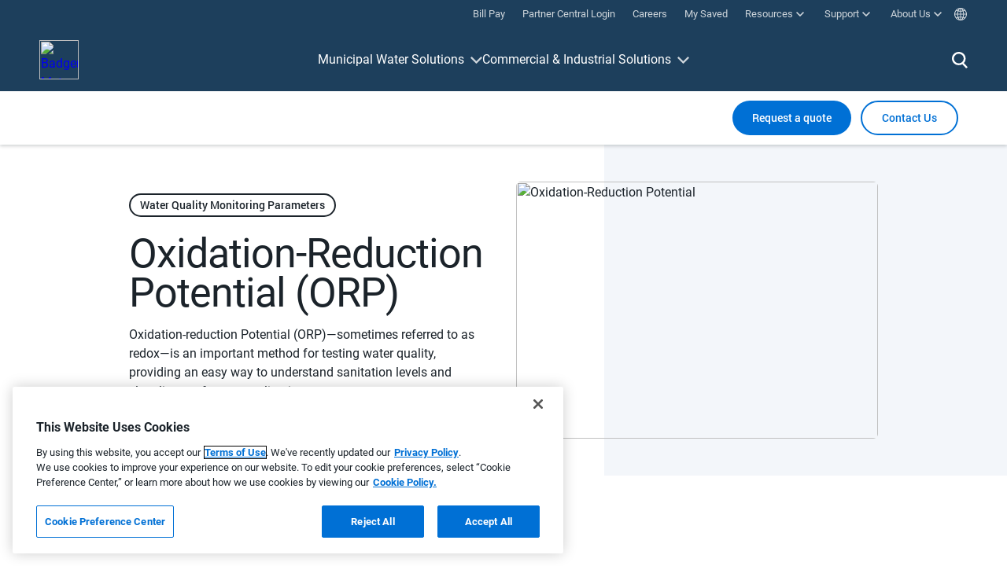

--- FILE ---
content_type: text/html; charset=utf-8
request_url: https://www.badgermeter.com/water-quality-parameters/oxidation-reduction-potential/
body_size: 26964
content:



    <html>
    <head>
        <title>
            Oxidation-Reduction Potential (ORP) Water Monitoring | Badger Meter
        </title>
        <!-- Google Tag Manager -->
        <script>
            window.analyticsPageLevelMeta = {
                "pageError": "200",
                "event": "pageLoad",
                "pageTemplate": "Parameter",
                "pageName": "Oxidation-Reduction Potential",
                "productLine": "",
                "productCategory": "",
                "technology": "",
                "parameter": "Water Quality Monitoring",
                "subparameter": "Oxidation-Reduction Potential",
                "market": "",
                "marketSolutionSegment": "",
                "businessLine": "municipal,industrial",
                "productName": "",
                "languageCode": "en",
                "region": "us",
                "publishDate": "",
                "author": ""
            };

            (function (w, d, s, l, i) {
                w[l] = w[l] || []; w[l].push({
                    'gtm.start':
                        new Date().getTime(), event: 'gtm.js'
                }); var f = d.getElementsByTagName(s)[0],
                    j = d.createElement(s), dl = l != 'dataLayer' ? '&l=' + l : ''; j.async = true; j.src =
                        'https://www.googletagmanager.com/gtm.js?id=' + i + dl; f.parentNode.insertBefore(j, f);
            })(window, document, 'script', 'dataLayer', 'GTM-W9MVT5S');
        </script>
        <!-- End Google Tag Manager -->
        <!-- modal hashtag setup -->
        <script>
            window.modalHashtags = [{"hashtagname":"contactus","url":"https://info.badgermeter.com/l/665843/2020-07-06/zg4q"},{"hashtagname":"requestaquote","url":"https://info.badgermeter.com/l/665843/2020-07-06/zg4q"},{"hashtagname":"requestdownload","url":"https://info.badgermeter.com/l/665843/2020-07-06/zg68"},{"hashtagname":"requestdownloadfirmware","url":"https://info.badgermeter.com/l/665843/2020-11-10/28nsn"},{"hashtagname":"calibrationservicerequest","url":"https://info.badgermeter.com/l/665843/2020-07-06/zg86"},{"hashtagname":"literatureorder","url":"https://info.badgermeter.com/l/665843/2020-09-08/24bst"},{"hashtagname":"meterselector","url":"https://info.badgermeter.com/l/665843/2020-07-06/zg8b"},{"hashtagname":"contactaproductexpert","url":"https://info.badgermeter.com/l/665843/2020-07-06/zgbs"},{"hashtagname":"hedlandpricingrequest","url":"\t\t\thttps://info.badgermeter.com/l/665843/2020-07-06/zg6b"},{"hashtagname":"productselections","url":"https://info.badgermeter.com/l/665843/2020-07-16/zzbt"},{"hashtagname":"netampenabledrequest","url":"https://info.badgermeter.com/l/665843/2020-10-08/266cx"},{"hashtagname":"technicalsupportrequest","url":"https://info.badgermeter.com/l/665843/2020-07-06/zgc2"},{"hashtagname":"generalsupportrequest","url":"https://info.badgermeter.com/l/665843/2020-07-06/zghv"},{"hashtagname":"orderstatusrequest","url":"https://info.badgermeter.com/l/665843/2020-07-06/zgkn"},{"hashtagname":"trainingrequest","url":"https://info.badgermeter.com/l/665843/2020-07-06/zgkq"},{"hashtagname":"hrcareers","url":"https://info.badgermeter.com/l/665843/2020-07-06/zgks"},{"hashtagname":"generalsubscribe","url":"https://info.badgermeter.com/l/665843/2020-07-16/zz7f"},{"hashtagname":"customeradvisorygroup","url":"https://info.badgermeter.com/l/665843/2022-05-24/3zx72"},{"hashtagname":"environmentalmonitoring","url":"https://info.badgermeter.com/l/665843/2023-07-20/5y1lx"},{"hashtagname":"blue","url":"https://info.badgermeter.com/l/665843/2024-05-23/7cgrs"},{"hashtagname":"contactuspersistentctalink","url":"https://www.badgermeter.com/technical-support/"},{"hashtagname":"techsupportmeters","url":"https://info.badgermeter.com/l/665843/2024-10-10/8491n"},{"hashtagname":"techsupportwq","url":"https://info.badgermeter.com/l/665843/2024-10-10/8491r"},{"hashtagname":"techsupportgas","url":"https://info.badgermeter.com/l/665843/2024-10-11/8635v"},{"hashtagname":"techsupportpressure","url":"https://info.badgermeter.com/l/665843/2024-10-10/8493k"},{"hashtagname":"techsupportwqapac","url":"https://info.badgermeter.com/l/665843/2024-10-10/8491v"},{"hashtagname":"techsupportmetersuk","url":"https://info.badgermeter.com/l/665843/2024-10-10/8491y"},{"hashtagname":"scsdocrequest","url":"https://info.badgermeter.com/l/665843/2025-07-23/945cx"}];
            window.leavingSite = {"modalContent":"NOTICE: You have clicked on a link which leaves the Badger Meter website, and you will be redirected to a third party website. Badger Meter makes no representations nor has any supervision or control over the quality, content, reliability or security of the third party website, nor shall Badger Meter be liable for its use.","okLabel":"OK","closeLabel":"Close","sites":["accrescent.com.pk","afaqalkhaleej.com","allpronix.com","amp.com.my","ansac-tech.com.sg","automationtechnology.com.pk","avconcontrols.com","awwa.org","badgermeter.force.com","becot-sas.fr","bellflowsystems.co.uk","bjdfht.com","cemta.ru","cissl.co.ke","cohisa.com","comhas.com","dlm.co.za","dmsltd.com","dnkengg.com","dsd.gov.hk","durchflussmesstechnik-storz.de","dutcotennant.com","eagleprocess.com","ehlersgmbh.com","eland.ae","elcon.co.il","fcm.gr","flowtec.at","fujielectric.fr","futurewaterassociation.com","galltec-mela.de","gbservices.eu","gefran.com","gototraining.com","gsma.com","gtsgauges.com.au","gulfabram.com.sa","gwf.ch","hreapp.badgermeter.com/tool","hydrasales.co.za","hygromatik.com","iberfluid.com","innotechi.com","insco.fr","jasaninc.com","kele.com","kenanaeg.com","kiflowmeter.com","kimans.com","kompauto.com","loewener.dk","maratej.com.sa","massflow.ru","meterschool.com","mustafasultan.com","o2ps.rs","okflow.co.kr","oleotec.it","oms-group.org","pctflow.com","pinnacle-ice.com","pipeline.com.sg","plexus.pt","precisionfluid.it","ptcerna.com","pumpeng.co.uk","reetajtech.com","rei.vn","rhone-instrumentation.com","rotaxltd.com","ryutai.co.jp","schmachtl.at","scii.com.ph","secure.directbiller.com","shgroup.com.cn","sigumfagerberg.no","sikama.se","simingshanghai.com","smartfluidtech.com","spc-rt.com","sunnyltd.co.jp","supremetechnology.co.in","swa.org.sg","swahusada.co.id","symonscy.com","system-c-instrumentation.com","thewatercouncil.com","tuncell.com","tuner.tw","uni-valve.com","unitronsea.com","vackerglobal.com","vatalko.mk","wagner-msr.de","waterfix.pt","waterproconference.org","weftec.org","wes.info.pl","westpointengineering.com.ph","wwema.org","www.sarlin.com","www.ytm.fi","ybk.co.jp","yorkchoi.com"]};
        </script>


        <meta name="description" content="ORP/redox monitoring is used in the water treatment and food processing industries to ensure water is contaminant free and safe to recycle or consume. Learn more." />
        <meta name="twitter:title" content="Oxidation-Reduction Potential (ORP) Water Monitoring | Badger Meter" />
        <meta name="twitter:description" content="ORP/redox monitoring is used in the water treatment and food processing industries to ensure water is contaminant free and safe to recycle or consume. Learn more." />

        <meta name="og:title" content="Oxidation-Reduction Potential (ORP) Water Monitoring | Badger Meter" />
        <meta name="og:description" content="ORP/redox monitoring is used in the water treatment and food processing industries to ensure water is contaminant free and safe to recycle or consume. Learn more." />
        <meta name="og:image" content="https://badgermeter.widen.net/content/gxph0b4xtu/jpeg/ati_orp_2560x867px.jpeg?w=600&amp;h=400&amp;keep=c&amp;crop=yes&amp;color=ffffffff&amp;quality=80&amp;u=39eotr" />
        <meta name="viewport" content="width=device-width, initial-scale=1.0">
        <link rel="stylesheet" href="/static/css/main.css?v=20260121_145000" />
        <script type="text/javascript" src="/Static/js/main.bundle.js?v=20260121_145000"></script>
            <link rel="alternate" href="https://www.badgermeter.com/water-quality-parameters/oxidation-reduction-potential/" hreflang="en-us" />
    <link rel="alternate" href="https://www.badgermeter.com/en-ca/water-quality-parameters/oxidation-reduction-potential/" hreflang="en-ca" />
    <link rel="alternate" href="https://www.badgermeter.com/en-gb/water-quality-parameters/oxidation-reduction-potential/" hreflang="en-gb" />
    <link rel="alternate" href="https://www.badgermeter.com/de-de/parameter-zur-uberwachung-der-wasserqualitat/reduktions-oxidations-standardpotenzial/" hreflang="de-de" />
    <link rel="alternate" href="https://www.badgermeter.com/es-us/parametros-monitoreo-calidad-agua/potencial-de-oxidacion-y-reduccion/" hreflang="es-us" />
    <link rel="alternate" href="https://www.badgermeter.com/es-es/water-quality-parameters/oxidation-reduction-potential/" hreflang="es-es" />
    <link rel="alternate" href="https://www.badgermeter.com/fr-ca/parametres-controle-qualite-leau/potentiel-doxydo-reduction/" hreflang="fr-ca" />
    <link rel="alternate" href="https://www.badgermeter.com/fr-fr/water-quality-parameters/oxidation-reduction-potential/" hreflang="fr-fr" />

            <link rel="canonical" href="https://www.badgermeter.com/water-quality-parameters/oxidation-reduction-potential/" />

        
<script type="text/javascript" class="optanon-category-C0004">
    //***********************************************************************************************/
    // NOTE:
    // the  function `window.getFirstTouchCookies` will only be available if the user accepted cookies. This script is in the BACKEND CODE ONLY.
    // This code is in the backend project only because it's cookie code and has to be disabled by an optanon-category from OneTrust if the user
    // does not accept cookies.
    //***********************************************************************************************/


    /* List of all cookies:
        utm_campaign_FT
        utm_content_FT
        utm_medium_FT
        utm_source_FT
        utm_campaign_ID_FT
        gclid_FT
        utm_campaign_LT
        utm_content_LT
        utm_medium_LT
        utm_source_LT
        gclid_LT
    */
    //Note - we want this to be global so we can use it in our frontend project.
    window.getFirstTouchCookies = function () {

        function getCookie(cname) {
            var name = cname + "=";
            var decodedCookie = decodeURIComponent(document.cookie);
            var ca = decodedCookie.split(';');
            for (var i = 0; i < ca.length; i++) {
                var c = ca[i];
                while (c.charAt(0) == ' ') {
                    c = c.substring(1);
                }
                if (c.indexOf(name) == 0) {
                    return c.substring(name.length, c.length);
                }
            }
            return "";
        }

        var cookieObj = {
            utm_campaign_FT: getCookie("utm_campaign_FT"),
            utm_content_FT: getCookie("utm_content_FT"),
            utm_medium_FT: getCookie("utm_medium_FT"),
            utm_source_FT: getCookie("utm_source_FT"),
            utm_campaign_ID_FT: getCookie("utm_campaign_ID_FT"),
            gclid_FT: getCookie("gclid_FT"),
            HasValues: function () {
                console.log("hasvalues - this", this);
                return (this.utm_campaign_FT != '' ||
                    this.utm_content_FT != '' ||
                    this.utm_medium_FT != '' ||
                    this.utm_source_FT != '' ||
                    this.utm_campaign_ID_FT != '' ||
                    this.gclid_FT != '')
            }
        };
        return cookieObj;
    }
    //Note - we want this to be global so we can use it in our frontend project.
    window.getLastTouchCookies = function () {

        function getCookie(cname) {
            var name = cname + "=";
            var decodedCookie = decodeURIComponent(document.cookie);
            var ca = decodedCookie.split(';');
            for (var i = 0; i < ca.length; i++) {
                var c = ca[i];
                while (c.charAt(0) == ' ') {
                    c = c.substring(1);
                }
                if (c.indexOf(name) == 0) {
                    return c.substring(name.length, c.length);
                }
            }
            return "";
        }
        var cookieObj = {
            utm_campaign_LT: getCookie("utm_campaign_LT"),
            utm_content_LT: getCookie("utm_content_LT"),
            utm_medium_LT: getCookie("utm_medium_LT"),
            utm_source_LT: getCookie("utm_source_LT"),
            utm_campaign_ID_LT: getCookie("utm_campaign_ID_LT"),
            gclid_LT: getCookie("gclid_LT"),
            HasValues: function () {
                console.log("hasvalues - this", this);
                return (this.utm_campaign_LT != '' ||
                    this.utm_content_LT != '' ||
                    this.utm_medium_LT != '' ||
                    this.utm_source_LT != '' ||
                    this.utm_campaign_ID_LT != '' ||
                    this.gclid_LT != '')
            }
        };
        return cookieObj;
    }
    function setFTCookies(params) {
        function setCookie(cname, cvalue, exdays) {
            const d = new Date();
            d.setTime(d.getTime() + (exdays * 24 * 60 * 60 * 1000));
            var expires = "expires=" + d.toUTCString();
            document.cookie = cname + "=" + cvalue + ";" + expires + ";path=/";
        }

        if (params.utm_campaign) {
            setCookie("utm_campaign_FT", params.utm_campaign, 180);
        }
        if (params.utm_content) {
            setCookie("utm_content_FT", params.utm_content, 180);
        }
        if (params.utm_medium) {
            setCookie("utm_medium_FT", params.utm_medium, 180);
        }
        if (params.utm_source) {
            setCookie("utm_source_FT", params.utm_source, 180);
        }
        if (params.utm_term) { // we are storing the term into the utm_campaign_ID variable for pardot;
            setCookie("utm_campaign_ID_FT", params.utm_term, 180);
        }
        if (params.gclid) {
            setCookie("gclid_FT", params.gclid, 180);
        }
    }

    function setLTCookies(params) {
        function setCookie(cname, cvalue, exdays) {
            const d = new Date();
            d.setTime(d.getTime() + (exdays * 24 * 60 * 60 * 1000));
            var expires = "expires=" + d.toUTCString();
            document.cookie = cname + "=" + cvalue + ";" + expires + ";path=/";
        }

        if (params.utm_campaign) {
            setCookie("utm_campaign_LT", params.utm_campaign, 180);
        }
        if (params.utm_content) {
            setCookie("utm_content_LT", params.utm_content, 180);
        }
        if (params.utm_medium) {
            setCookie("utm_medium_LT", params.utm_medium, 180);
        }
        if (params.utm_source) {
            setCookie("utm_source_LT", params.utm_source, 180);
        }
        if (params.utm_term) { // we are storing the term into the utm_campaign_ID variable for pardot;
            setCookie("utm_campaign_ID_LT", params.utm_term, 180);
        }
        if (params.gclid) {
            setCookie("gclid_LT", params.gclid, 180);
        }
    }

    function UrlContainsUtmParameters(params) {
        return params.utm_campaign != undefined || params.utm_content != undefined || params.utm_medium != undefined || params.utm_source != undefined || params.utm_term != undefined || params.gclid != undefined;
    }
    const urlSearchParams = new URLSearchParams(window.location.search);
    const params = Object.fromEntries(urlSearchParams.entries());
    var FTCookies = window.getFirstTouchCookies();
    // we have utm parameters

    if (UrlContainsUtmParameters(params)) {
        if (FTCookies.HasValues()) {
            setLTCookies(params);
        } else {
            setFTCookies(params);
        }
    }
</script>

    <script type="text/javascript">var appInsights=window.appInsights||function(config){function t(config){i[config]=function(){var t=arguments;i.queue.push(function(){i[config].apply(i,t)})}}var i={config:config},u=document,e=window,o="script",s="AuthenticatedUserContext",h="start",c="stop",l="Track",a=l+"Event",v=l+"Page",r,f;setTimeout(function(){var t=u.createElement(o);t.src=config.url||"https://js.monitor.azure.com/scripts/a/ai.0.js";u.getElementsByTagName(o)[0].parentNode.appendChild(t)});try{i.cookie=u.cookie}catch(y){}for(i.queue=[],r=["Event","Exception","Metric","PageView","Trace","Dependency"];r.length;)t("track"+r.pop());return t("set"+s),t("clear"+s),t(h+a),t(c+a),t(h+v),t(c+v),t("flush"),config.disableExceptionTracking||(r="onerror",t("_"+r),f=e[r],e[r]=function(config,t,u,e,o){var s=f&&f(config,t,u,e,o);return s!==!0&&i["_"+r](config,t,u,e,o),s}),i}({instrumentationKey:"4998a54f-b0d6-4cb3-b80a-b6b47df2fbce",sdkExtension:"a"});window.appInsights=appInsights;appInsights.queue&&appInsights.queue.length===0&&appInsights.trackPageView();</script></head>
    <body>
        <!-- Google Tag Manager (noscript) -->
        <noscript>
            <iframe src="https://www.googletagmanager.com/ns.html?id=GTM-W9MVT5S"
                    height="0" width="0" style="display:none;visibility:hidden"></iframe>
        </noscript>
        <!-- End Google Tag Manager (noscript) -->


        <div class="top-bar" data-tag-meta='{"type": "nav-top", "content": "Top Navigation", "title": "Top Navigation", "name": "Top Navigation", "no": "00"}'>
    <top-bar inline-template>
        <div class="top-bar__wrapper">
            <ul class="top-bar__item-container">
                    <top-bar-item inline-template :active-nav=activeNav>
                        <li class="top-bar__item" v-bind:class="{active: isActive}">
                            <div class="top-bar__item-label" v-on:click="handleClick($event)">
                                <a href="https://secure.directbiller.com/pbills/payer/welcomeDirect.do?h=1gettffgn7" class="top-bar__item-link" target="_blank">
                                    <span class="top-bar__item-label-text">
                                        Bill Pay
                                    </span>
                                    
                                </a>
                            </div>
                        </li>
                    </top-bar-item>
                                    <top-bar-item inline-template :active-nav=activeNav>
                        <li class="top-bar__item" v-bind:class="{active: isActive}">
                            <div class="top-bar__item-label" v-on:click="handleClick($event)">
                                <a href="https://badgermeter.my.site.com/partnercentral" class="top-bar__item-link" target="_blank">
                                    <span class="top-bar__item-label-text">
                                        Partner Central Login
                                    </span>
                                    
                                </a>
                            </div>
                        </li>
                    </top-bar-item>
                                    <top-bar-item inline-template :active-nav=activeNav>
                        <li class="top-bar__item" v-bind:class="{active: isActive}">
                            <div class="top-bar__item-label" v-on:click="handleClick($event)">
                                <a href="/careers/" class="top-bar__item-link" ><span class="top-bar__item-label-text">Careers</span></a>
                            </div>
                        </li>
                    </top-bar-item>
                                    <top-bar-item inline-template :active-nav=activeNav>
                        <li class="top-bar__item" v-bind:class="{active: isActive}">
                            <div class="top-bar__item-label" v-on:click="handleClick($event)">
                                <a href="/my-saved-items/" class="top-bar__item-link" >
                                    
                                    <span class="top-bar__item-label-text">My Saved</span>
                                </a>
                            </div>
                        </li>
                    </top-bar-item>
                                    <top-bar-item inline-template :active-nav=activeNav>
                        <li class="top-bar__item" v-bind:class="{active: isActive}">
                            <div class="top-bar__item-label" v-on:click.prevent="handleClick($event)">
                                <a href="#" class="top-bar__item-link">
                                    <span class="top-bar__item-label-text">Resources</span>
                                    <span class="top-bar__item-icon top-bar__item-icon--caret"></span>
                                </a>
                            </div>
                            <div class="top-bar__subnav">
                                <ul class="top-bar__subnav-container">
                                            <li class="top-bar__subnav-item">
                                                <a href="/product-documentation/" class="top-bar__subnav-link" >
                                                    <span class="top-bar__subnav-label">Product Documentation</span>
                                                </a>
                                            </li>
                                            <li class="top-bar__subnav-item">
                                                <a href="/meter-selector/" class="top-bar__subnav-link" >
                                                    <span class="top-bar__subnav-label">Meter Selector</span>
                                                </a>
                                            </li>
                                            <li class="top-bar__subnav-item">
                                                <a href="/software-firmware/" class="top-bar__subnav-link" >
                                                    <span class="top-bar__subnav-label">Software &amp; Firmware Downloads</span>
                                                </a>
                                            </li>
                                            <li class="top-bar__subnav-item">
                                                <a href="/sizing-and-selection-tools/" class="top-bar__subnav-link" >
                                                    <span class="top-bar__subnav-label">Sizing &amp; Selection Tools</span>
                                                </a>
                                            </li>
                                            <li class="top-bar__subnav-item">
                                                <a href="https://hreapp.badgermeter.com/tool" class="top-bar__subnav-link" target="_blank">
                                                    <span class="top-bar__subnav-label">HR-E Reading Tool</span>
                                                        <span class="top-bar__subnav-icon top-bar__subnav-icon--external"></span>
                                                </a>
                                            </li>
                                            <li class="top-bar__subnav-item">
                                                <a href="https://cad.badgermeter.com/" class="top-bar__subnav-link" target="_blank">
                                                    <span class="top-bar__subnav-label">CAD/BIM Library</span>
                                                        <span class="top-bar__subnav-icon top-bar__subnav-icon--external"></span>
                                                </a>
                                            </li>
                                            <li class="top-bar__subnav-item">
                                                <a href="/training/" class="top-bar__subnav-link" target="_blank">
                                                    <span class="top-bar__subnav-label">Training Opportunities</span>
                                                </a>
                                            </li>
                                            <li class="top-bar__subnav-item">
                                                <a href="/case-studies/" class="top-bar__subnav-link" >
                                                    <span class="top-bar__subnav-label">Case Studies</span>
                                                </a>
                                            </li>
                                            <li class="top-bar__subnav-item">
                                                <a href="/blog/" class="top-bar__subnav-link" >
                                                    <span class="top-bar__subnav-label">The Insider Blog</span>
                                                </a>
                                            </li>
                                            <li class="top-bar__subnav-item">
                                                <a href="/subscribe/" class="top-bar__subnav-link" >
                                                    <span class="top-bar__subnav-label">Subscribe to our Newsletter</span>
                                                </a>
                                            </li>
                                </ul>
                            </div>
                        </li>
                    </top-bar-item>
                                    <top-bar-item inline-template :active-nav=activeNav>
                        <li class="top-bar__item" v-bind:class="{active: isActive}">
                            <div class="top-bar__item-label" v-on:click.prevent="handleClick($event)">
                                <a href="#" class="top-bar__item-link">
                                    <span class="top-bar__item-label-text">Support</span>
                                    <span class="top-bar__item-icon top-bar__item-icon--caret"></span>
                                </a>
                            </div>
                            <div class="top-bar__subnav">
                                <ul class="top-bar__subnav-container">
                                            <li class="top-bar__subnav-item">
                                                <a href="/contact-us/" class="top-bar__subnav-link" >
                                                    <span class="top-bar__subnav-label">Contact Us</span>
                                                </a>
                                            </li>
                                            <li class="top-bar__subnav-item">
                                                <a href="/calibration-services/" class="top-bar__subnav-link" >
                                                    <span class="top-bar__subnav-label">Calibration Services</span>
                                                </a>
                                            </li>
                                            <li class="top-bar__subnav-item">
                                                <a href="https://secure.directbiller.com/pbills/payer/welcomeDirect.do?h=1gettffgn7" class="top-bar__subnav-link" target="_blank">
                                                    <span class="top-bar__subnav-label">Online Invoice Payment Portal</span>
                                                        <span class="top-bar__subnav-icon top-bar__subnav-icon--external"></span>
                                                </a>
                                            </li>
                                </ul>
                            </div>
                        </li>
                    </top-bar-item>
                                    <top-bar-item inline-template :active-nav=activeNav>
                        <li class="top-bar__item" v-bind:class="{active: isActive}">
                            <div class="top-bar__item-label" v-on:click.prevent="handleClick($event)">
                                <a href="#" class="top-bar__item-link">
                                    <span class="top-bar__item-label-text">About Us</span>
                                    <span class="top-bar__item-icon top-bar__item-icon--caret"></span>
                                </a>
                            </div>
                            <div class="top-bar__subnav">
                                <ul class="top-bar__subnav-container">
                                            <li class="top-bar__subnav-item">
                                                <a href="/company-information/" class="top-bar__subnav-link" >
                                                    <span class="top-bar__subnav-label">Company Information</span>
                                                </a>
                                            </li>
                                            <li class="top-bar__subnav-item">
                                                <a href="/sustainability-and-ethics/" class="top-bar__subnav-link" >
                                                    <span class="top-bar__subnav-label">Sustainability &amp; Ethics</span>
                                                </a>
                                            </li>
                                            <li class="top-bar__subnav-item">
                                                <a href="/newsroom/" class="top-bar__subnav-link" >
                                                    <span class="top-bar__subnav-label">News &amp; Press Releases</span>
                                                </a>
                                            </li>
                                            <li class="top-bar__subnav-item">
                                                <a href="/legal-and-compliance/" class="top-bar__subnav-link" >
                                                    <span class="top-bar__subnav-label">Legal &amp; Compliance</span>
                                                </a>
                                            </li>
                                            <li class="top-bar__subnav-item">
                                                <a href="/events/" class="top-bar__subnav-link" >
                                                    <span class="top-bar__subnav-label">Events</span>
                                                </a>
                                            </li>
                                            <li class="top-bar__subnav-item">
                                                <a href="https://investors.badgermeter.com/" class="top-bar__subnav-link" target="_blank">
                                                    <span class="top-bar__subnav-label">Investors</span>
                                                        <span class="top-bar__subnav-icon top-bar__subnav-icon--external"></span>
                                                </a>
                                            </li>
                                </ul>
                            </div>
                        </li>
                    </top-bar-item>
                <top-bar-item inline-template :active-nav=activeNav>
                    <li class="top-bar__item top-bar__item--lang-selector" v-bind:class="{active: isActive}" data-tag-meta='{"type": "module", "content": "Language Selector", "name": "Language Selector", "no": "00"}'>
                        <div class="top-bar__item-label" v-on:click.prevent="handleClick($event)">
                            <a href="#" class="top-bar__item-link">
                                <span class="top-bar__item-icon top-bar__item-icon--lang"></span>
                            </a>
                        </div>
                        <div class="top-bar__subnav">
                            <lang-selector inline-template>
                                <ul class="top-bar__subnav-container">
                                        <li class="top-bar__subnav-item">
                                            <lang-selector-item inline-template :active-lang="activeLang" :all-langs="allLangs">
                                                <!-- Set HREF to lang url -->
                                                <a href="/water-quality-parameters/oxidation-reduction-potential/" v-on:click="selectLang($event)" data-lang="en-us" class="top-bar__subnav-link active">
                                                    <span class="top-bar__item-icon top-bar__item-icon--flag"><img src="/globalassets/site-settings/flag-icons/en.svg" alt="English (US)"></span>
                                                    <span class="top-bar__subnav-label">English (US)</span>
                                                </a>
                                            </lang-selector-item>
                                        </li>
                                        <li class="top-bar__subnav-item">
                                            <lang-selector-item inline-template :active-lang="activeLang" :all-langs="allLangs">
                                                <!-- Set HREF to lang url -->
                                                <a href="/en-CA/water-quality-parameters/oxidation-reduction-potential/" v-on:click="selectLang($event)" data-lang="en-ca" class="top-bar__subnav-link ">
                                                    <span class="top-bar__item-icon top-bar__item-icon--flag"><img src="/globalassets/site-settings/flag-icons/ca.svg" alt="English (Canada)"></span>
                                                    <span class="top-bar__subnav-label">English (Canada)</span>
                                                </a>
                                            </lang-selector-item>
                                        </li>
                                        <li class="top-bar__subnav-item">
                                            <lang-selector-item inline-template :active-lang="activeLang" :all-langs="allLangs">
                                                <!-- Set HREF to lang url -->
                                                <a href="/en-GB/water-quality-parameters/oxidation-reduction-potential/" v-on:click="selectLang($event)" data-lang="en-gb" class="top-bar__subnav-link ">
                                                    <span class="top-bar__item-icon top-bar__item-icon--flag"><img src="/globalassets/site-settings/flag-icons/en-gb.svg" alt="English (International)"></span>
                                                    <span class="top-bar__subnav-label">English (International)</span>
                                                </a>
                                            </lang-selector-item>
                                        </li>
                                        <li class="top-bar__subnav-item">
                                            <lang-selector-item inline-template :active-lang="activeLang" :all-langs="allLangs">
                                                <!-- Set HREF to lang url -->
                                                <a href="/de-de/parameter-zur-uberwachung-der-wasserqualitat/reduktions-oxidations-standardpotenzial/" v-on:click="selectLang($event)" data-lang="de-de" class="top-bar__subnav-link ">
                                                    <span class="top-bar__item-icon top-bar__item-icon--flag"><img src="/globalassets/site-settings/flag-icons/de.svg" alt="Deutsch"></span>
                                                    <span class="top-bar__subnav-label">Deutsch</span>
                                                </a>
                                            </lang-selector-item>
                                        </li>
                                        <li class="top-bar__subnav-item">
                                            <lang-selector-item inline-template :active-lang="activeLang" :all-langs="allLangs">
                                                <!-- Set HREF to lang url -->
                                                <a href="/es-us/parametros-monitoreo-calidad-agua/potencial-de-oxidacion-y-reduccion/" v-on:click="selectLang($event)" data-lang="es-us" class="top-bar__subnav-link ">
                                                    <span class="top-bar__item-icon top-bar__item-icon--flag"><img src="/globalassets/site-settings/flag-icons/es-us.svg" alt="Espa&#241;ol (Latinoam&#233;rica)"></span>
                                                    <span class="top-bar__subnav-label">Espa&#241;ol (Latinoam&#233;rica)</span>
                                                </a>
                                            </lang-selector-item>
                                        </li>
                                        <li class="top-bar__subnav-item">
                                            <lang-selector-item inline-template :active-lang="activeLang" :all-langs="allLangs">
                                                <!-- Set HREF to lang url -->
                                                <a href="/es-ES/water-quality-parameters/oxidation-reduction-potential/" v-on:click="selectLang($event)" data-lang="es-es" class="top-bar__subnav-link ">
                                                    <span class="top-bar__item-icon top-bar__item-icon--flag"><img src="/globalassets/site-settings/flag-icons/es-es.svg" alt="Espa&#241;ol (Internacional)"></span>
                                                    <span class="top-bar__subnav-label">Espa&#241;ol (Internacional)</span>
                                                </a>
                                            </lang-selector-item>
                                        </li>
                                        <li class="top-bar__subnav-item">
                                            <lang-selector-item inline-template :active-lang="activeLang" :all-langs="allLangs">
                                                <!-- Set HREF to lang url -->
                                                <a href="/fr-ca/parametres-controle-qualite-leau/potentiel-doxydo-reduction/" v-on:click="selectLang($event)" data-lang="fr-ca" class="top-bar__subnav-link ">
                                                    <span class="top-bar__item-icon top-bar__item-icon--flag"><img src="/globalassets/site-settings/flag-icons/fr-ca.svg" alt="Fran&#231;ais (Canada)"></span>
                                                    <span class="top-bar__subnav-label">Fran&#231;ais (Canada)</span>
                                                </a>
                                            </lang-selector-item>
                                        </li>
                                        <li class="top-bar__subnav-item">
                                            <lang-selector-item inline-template :active-lang="activeLang" :all-langs="allLangs">
                                                <!-- Set HREF to lang url -->
                                                <a href="/fr-FR/water-quality-parameters/oxidation-reduction-potential/" v-on:click="selectLang($event)" data-lang="fr-fr" class="top-bar__subnav-link ">
                                                    <span class="top-bar__item-icon top-bar__item-icon--flag"><img src="/globalassets/site-settings/flag-icons/fr.svg" alt="Fran&#231;ais (International)"></span>
                                                    <span class="top-bar__subnav-label">Fran&#231;ais (International)</span>
                                                </a>
                                            </lang-selector-item>
                                        </li>
                                </ul>
                            </lang-selector>
                        </div>
                    </li>
                </top-bar-item>
            </ul>
        </div>
    </top-bar>
</div>
        
<div class="megamenu" data-tag-meta='{"type": "nav-header", "content": "Header Navigation", "name": "Header Navigation", "no": "00"}'>
    <megamenu-template inline-template>
        <div class="megamenu__wrapper">
            <div class="megamenu__row">
                <div class="megamenu__area megamenu__area-logo">
                    <a href="/"><img src="https://badgermeter.widen.net/content/x6qceeshux/original/Badger-Meter-Logo-Horizontal_White_310x100.svg?u=rf1shk" alt="Badger Meter" class="megamenu__logo"></a>
                </div>
                <div class="megamenu__area megamenu__area-main mega" v-bind:class="{active: data.mobileMenuOpen}">
                    <ul class="mega__triggers tier-0 mobileActiveTier">
                        <!-- tier-0 is here -->
                                <li><a href="#" data-target="0" class="is-trigger">Municipal Water Solutions</a></li>
                                <li><a href="#" data-target="1" class="is-trigger">Commercial &amp; Industrial Solutions</a></li>
                        <!-- this is part of tier-0 but only visible on mobile -->
                            <li class="mob-only"><a href="https://secure.directbiller.com/pbills/payer/welcomeDirect.do?h=1gettffgn7" data-target="0" class="top-bar" target="_blank">Bill Pay</a></li>
                                                    <li class="mob-only"><a href="https://badgermeter.my.site.com/partnercentral" data-target="0" class="top-bar" target="_blank">Partner Central Login</a></li>
                                                    <li class="mob-only"><a href="/careers/" data-target="0" class="top-bar" >Careers</a></li>
                                                    <li class="mob-only"><a href="/my-saved-items/" data-target="0" class="top-bar" >My Saved</a></li>
                                                    <li class="mob-only"><a href="#" data-target="resources" class="top-bar is-trigger">Resources</a></li>
                                                    <li class="mob-only"><a href="#" data-target="support" class="top-bar is-trigger">Support</a></li>
                                                    <li class="mob-only"><a href="#" data-target="about" class="top-bar is-trigger">About Us</a></li>
                        <li class="mob-only"><a href="#" data-target="lang" class="top-bar is-trigger change-language-trigger">&nbsp;Change Language / Region</a></li>
                    </ul>
                    <div class="mega__wrap">
                        <div class="mega__content">
                            <div class="mega__tiers mobileHide">
                                <div class="mega__mobile">
                                    <button id="mega__mobile__tier__back">Back</button>
                                    <h2 id="mega__mobile__tier__heading"></h2>
                                </div>
                                <div class="mega__tier tier-1" data-tier="1">
                                    <!-- Utility column-->
                                    <ul class="pos-0" data-tag-trigger="visible" data-tag-meta='{"type": "nav-header", "content": "N/A", "title": "Municipal Water Solutions", "name": "Header Navigation", "no": "01"}'>
                                                    <li><a href="#" class="trigger" data-target="0">Municipal Meters</a></li>
                                                    <li><a href="#" class="trigger" data-target="1">Water Quality Monitoring</a></li>
                                                    <li><a href="#" class="trigger" data-target="2">Level Monitoring</a></li>
                                                    <li><a href="#" class="trigger" data-target="3">Pressure &amp; Leak Monitoring</a></li>
                                                    <li><a href="#" class="trigger" data-target="4">Gas Monitoring</a></li>
                                                    <li><a href="#" class="trigger" data-target="5">Communication Technology</a></li>
                                                    <li><a href="#" class="trigger" data-target="6">Analytics Software</a></li>
                                                    <li><a href="#" class="trigger" data-target="7">Market Solutions</a></li>
                                    </ul>
                                    <!-- Commercial column-->
                                    <ul class="pos-1" data-tag-trigger="visible" data-tag-meta='{"type": "nav-header", "content": "N/A", "title": "Commercial &amp; Industrial Solutions", "name": "Header Navigation", "no": "02"}'>
                                                    <li><a href="#" class="trigger" data-target="com-0">Commercial &amp; Industrial Meters</a></li>
                                                    <li><a href="#" class="trigger" data-target="com-1">Water Quality Monitoring</a></li>
                                                    <li><a href="#" class="trigger" data-target="com-2">Gas Monitoring</a></li>
                                                    <li><a href="#" class="trigger" data-target="com-3">Valves</a></li>
                                                    <li><a href="#" class="trigger" data-target="com-4">Calibration</a></li>
                                                    <li><a href="#" class="trigger" data-target="com-5">Concrete Production &amp; Consolidation</a></li>
                                                    <li><a href="#" class="trigger" data-target="com-6">Hydraulic Diagnostics</a></li>
                                                    <li><a href="#" class="trigger" data-target="com-7">Communication Technology</a></li>
                                                    <li><a href="#" class="trigger" data-target="com-8">Analytics Software</a></li>
                                                    <li><a href="#" class="trigger" data-target="com-9">Market Solutions</a></li>
                                    </ul>
                                    <!-- ONLY MOBILE-->
                                    <ul class="pos-resources">
                                                <li><a href="/product-documentation/">Product Documentation</a></li>
                                                <li><a href="/meter-selector/">Meter Selector</a></li>
                                                <li><a href="/software-firmware/">Software &amp; Firmware Downloads</a></li>
                                                <li><a href="/sizing-and-selection-tools/">Sizing &amp; Selection Tools</a></li>
                                                <li><a href="https://hreapp.badgermeter.com/tool">HR-E Reading Tool</a></li>
                                                <li><a href="https://cad.badgermeter.com/">CAD/BIM Library</a></li>
                                                <li><a href="/training/">Training Opportunities</a></li>
                                                <li><a href="/case-studies/">Case Studies</a></li>
                                                <li><a href="/blog/">The Insider Blog</a></li>
                                                <li><a href="/subscribe/">Subscribe to our Newsletter</a></li>
                                    </ul>
                                    <ul class="pos-support">
                                                <li><a href="/contact-us/">Contact Us</a></li>
                                                <li><a href="/calibration-services/">Calibration Services</a></li>
                                                <li><a href="https://secure.directbiller.com/pbills/payer/welcomeDirect.do?h=1gettffgn7">Online Invoice Payment Portal</a></li>
                                    </ul>
                                    <ul class="pos-about">
                                                <li><a href="/company-information/">Company Information</a></li>
                                                <li><a href="/sustainability-and-ethics/">Sustainability &amp; Ethics</a></li>
                                                <li><a href="/newsroom/">News &amp; Press Releases</a></li>
                                                <li><a href="/legal-and-compliance/">Legal &amp; Compliance</a></li>
                                                <li><a href="/events/">Events</a></li>
                                                <li><a href="https://investors.badgermeter.com/">Investors</a></li>
                                    </ul>
                                    <ul class="pos-lang">
                                            <li>
                                                <a href="/water-quality-parameters/oxidation-reduction-potential/" v-on:click="selectLang($event)" data-lang="en-us"><img src="/globalassets/site-settings/flag-icons/en.svg"><span>English (US)</span></a>
                                            </li>
                                            <li>
                                                <a href="/en-CA/water-quality-parameters/oxidation-reduction-potential/" v-on:click="selectLang($event)" data-lang="en-ca"><img src="/globalassets/site-settings/flag-icons/ca.svg"><span>English (Canada)</span></a>
                                            </li>
                                            <li>
                                                <a href="/en-GB/water-quality-parameters/oxidation-reduction-potential/" v-on:click="selectLang($event)" data-lang="en-gb"><img src="/globalassets/site-settings/flag-icons/en-gb.svg"><span>English (International)</span></a>
                                            </li>
                                            <li>
                                                <a href="/de-de/parameter-zur-uberwachung-der-wasserqualitat/reduktions-oxidations-standardpotenzial/" v-on:click="selectLang($event)" data-lang="de-de"><img src="/globalassets/site-settings/flag-icons/de.svg"><span>Deutsch</span></a>
                                            </li>
                                            <li>
                                                <a href="/es-us/parametros-monitoreo-calidad-agua/potencial-de-oxidacion-y-reduccion/" v-on:click="selectLang($event)" data-lang="es-us"><img src="/globalassets/site-settings/flag-icons/es-us.svg"><span>Espa&#241;ol (Latinoam&#233;rica)</span></a>
                                            </li>
                                            <li>
                                                <a href="/es-ES/water-quality-parameters/oxidation-reduction-potential/" v-on:click="selectLang($event)" data-lang="es-es"><img src="/globalassets/site-settings/flag-icons/es-es.svg"><span>Espa&#241;ol (Internacional)</span></a>
                                            </li>
                                            <li>
                                                <a href="/fr-ca/parametres-controle-qualite-leau/potentiel-doxydo-reduction/" v-on:click="selectLang($event)" data-lang="fr-ca"><img src="/globalassets/site-settings/flag-icons/fr-ca.svg"><span>Fran&#231;ais (Canada)</span></a>
                                            </li>
                                            <li>
                                                <a href="/fr-FR/water-quality-parameters/oxidation-reduction-potential/" v-on:click="selectLang($event)" data-lang="fr-fr"><img src="/globalassets/site-settings/flag-icons/fr.svg"><span>Fran&#231;ais (International)</span></a>
                                            </li>
                                    </ul>
                                </div>
                                <div class="mega__tier tier-2" data-tier="2">
                                    <!-- Utility column-->
                                            <ul class="pos-0">
                                                            <li><a href="#" class="trigger" data-target="0">Metering Technologies</a></li>
                                                            <li><a href="#" class="trigger" data-target="1">Product Lines</a></li>
                                                            <li><a href="#" class="trigger" data-target="2">Meter Components &amp; Accessories</a></li>
                                            </ul>
                                            <ul class="pos-1">
                                                            <li><a href="#" class="trigger" data-target="3">Parameters</a></li>
                                                            <li><a href="#" class="trigger" data-target="4">Products</a></li>
                                                                <li><a href="/products/water-quality-monitoring/?bu=municipal">View All</a></li>
                                            </ul>
                                            <ul class="pos-2">
                                                            <li><a href="#" class="trigger" data-target="5">Systems</a></li>
                                                            <li><a href="#" class="trigger" data-target="6">Sensors</a></li>
                                                                <li><a href="/products/level-monitoring/?bu=municipal">View All</a></li>
                                            </ul>
                                            <ul class="pos-3">
                                                            <li><a href="#" class="trigger" data-target="7">Leak Detection</a></li>
                                                            <li><a href="#" class="trigger" data-target="8">General Pressure</a></li>
                                                            <li><a href="#" class="trigger" data-target="9">Transient Management</a></li>
                                                                <li><a href="/products/pressure-and-leak-monitoring/?bu=municipal">View All</a></li>
                                            </ul>
                                            <ul class="pos-4">
                                                            <li><a href="#" class="trigger" data-target="10">Parameters</a></li>
                                                            <li><a href="#" class="trigger" data-target="11">Products</a></li>
                                                                <li><a href="/products/gas-monitoring/?bu=municipal">View All</a></li>
                                            </ul>
                                            <ul class="pos-5">
                                                            <li><a href="#" class="trigger" data-target="12">AMI/AMR Endpoints</a></li>
                                                            <li><a href="#" class="trigger" data-target="13">Remote Telemetry Units</a></li>
                                                            <li><a href="#" class="trigger" data-target="14">Terminals, Monitors &amp; Controllers</a></li>
                                                                <li><a href="/products/communication-technology/?bu=municipal">View All</a></li>
                                            </ul>
                                            <ul class="pos-6">
                                                            <li><a href="#" class="trigger" data-target="15">Customer Water Usage Software</a></li>
                                                            <li><a href="#" class="trigger" data-target="16">Network Monitoring Software</a></li>
                                                                <li><a href="/products/analytics-software/saas/?bu=municipal">View All</a></li>
                                            </ul>
                                            <ul class="pos-7">
                                                                <li><a href="/markets/customer-water-usage/?bu=municipal">Customer Water Usage</a></li>
                                                                <li><a href="/markets/wastewater-treatment/?bu=municipal">Wastewater Treatment</a></li>
                                                                <li><a href="/markets/collection-system-monitoring/?bu=municipal">Collection System Monitoring</a></li>
                                                                <li><a href="/markets/distribution-monitoring/?bu=municipal">Distribution Network Monitoring</a></li>
                                                                <li><a href="/markets/environmental-monitoring/?bu=municipal">Environmental Monitoring</a></li>
                                                                <li><a href="/markets/drinking-water-treatment/?bu=municipal">Drinking Water Treatment</a></li>
                                            </ul>
                                    <!-- Commercial column-->
                                            <ul class="pos-com-0">
                                                            <li><a href="#" class="trigger" data-target="com-0">Metering Technologies</a></li>
                                                            <li><a href="#" class="trigger" data-target="com-1">Product Lines</a></li>
                                                            <li><a href="#" class="trigger" data-target="com-2">Meter Components &amp; Accessories</a></li>
                                            </ul>
                                            <ul class="pos-com-1">
                                                            <li><a href="#" class="trigger" data-target="com-3">Parameters</a></li>
                                                            <li><a href="#" class="trigger" data-target="com-4">Products</a></li>
                                                                <li><a href="/products/water-quality-monitoring/?bu=industrial">View All</a></li>
                                            </ul>
                                            <ul class="pos-com-2">
                                                            <li><a href="#" class="trigger" data-target="com-5">Parameters</a></li>
                                                            <li><a href="#" class="trigger" data-target="com-6">Products</a></li>
                                                                <li><a href="/products/gas-monitoring/?bu=industrial">View All</a></li>
                                            </ul>
                                            <ul class="pos-com-3">
                                                                <li><a href="/products/valves/research-control-valves/?bu=industrial">Research Control Valves (RCV)</a></li>
                                                                <li><a href="/products/valves/?bu=industrial">View All</a></li>
                                            </ul>
                                            <ul class="pos-com-4">
                                                                <li><a href="/products/calibration/flow-dynamics/?bu=industrial">Flow Dynamics</a></li>
                                                                <li><a href="/products/calibration/?bu=industrial">View All</a></li>
                                            </ul>
                                            <ul class="pos-com-5">
                                                                <li><a href="/products/concrete-consolidation/wyco/?bu=industrial">Wyco</a></li>
                                                                <li><a href="/products/concrete-consolidation/?bu=industrial">View All</a></li>
                                            </ul>
                                            <ul class="pos-com-6">
                                                                <li><a href="/products/hydraulic-diagnostics/flo-tech/?bu=industrial">Flo-Tech</a></li>
                                                                <li><a href="/products/hydraulic-diagnostics/?bu=industrial">View All</a></li>
                                            </ul>
                                            <ul class="pos-com-7">
                                                            <li><a href="#" class="trigger" data-target="com-7">Endpoints</a></li>
                                                            <li><a href="#" class="trigger" data-target="com-8">Remote Telemetry Units</a></li>
                                                            <li><a href="#" class="trigger" data-target="com-9">Terminals, Monitors &amp; Controllers</a></li>
                                                                <li><a href="/products/communication-technology/?bu=industrial">View All</a></li>
                                            </ul>
                                            <ul class="pos-com-8">
                                                                <li><a href="/products/analytics-software/aquacue-flow-measurement-manager/?bu=industrial">AquaCUE Flow Measurement Software</a></li>
                                                                <li><a href="/products/analytics-software/flow-device-manager/?bu=industrial">SoloCUE Flow Device Manager</a></li>
                                                                <li><a href="/products/analytics-software/saas/?bu=industrial">View All</a></li>
                                            </ul>
                                            <ul class="pos-com-9">
                                                            <li><a href="#" class="trigger" data-target="com-10">Industries</a></li>
                                                            <li><a href="#" class="trigger" data-target="com-11">Applications</a></li>
                                            </ul>
                                </div>
                                <div class="mega__tier tier-3" data-tier="3">
                                    <!-- Utility column-->
                                            <ul class="pos-0">
                                                                <li><a href="/products/meters/ultrasonic/?bu=municipal">Ultrasonic</a></li>
                                                                <li><a href="/products/meters/electromagnetic/?bu=municipal">Electromagnetic</a></li>
                                                                <li><a href="/products/meters/turbine/?bu=municipal">Turbine</a></li>
                                                                <li><a href="/products/meters/nutating-disc/?bu=municipal">Nutating Disc</a></li>
                                                                <li><a href="/products/meters/compound/?bu=municipal">Compound</a></li>
                                                                <li><a href="/products/meters/vortex-flow-meters/?bu=municipal">Vortex</a></li>
                                                                <li><a href="/products/meters/differential-pressure/?bu=municipal">Differential Pressure</a></li>
                                                                <li><a href="/products/meters/open-channel/?bu=municipal">Open Channel</a></li>
                                                                <li><a href="/products/meters/?bu=municipal">View All</a></li>
                                            </ul>
                                            <ul class="pos-1">
                                                                <li><a href="/products/meters/electromagnetic/modmag/?bu=municipal">ModMAG</a></li>
                                                                <li><a href="/products/meters/ultrasonic/e-series/?bu=municipal">E-Series</a></li>
                                                                <li><a href="/products/meters/ultrasonic/dynasonics/?bu=municipal">Dynasonics</a></li>
                                                                <li><a href="/products/meters/nutating-disc/recordall/?bu=municipal">Recordall</a></li>
                                                                <li><a href="/products/meters/vortex-flow-meters/vortex/?bu=municipal">Vortex</a></li>
                                                                <li><a href="/products/meters/differential-pressure/preso/?bu=municipal">Preso</a></li>
                                                                <li><a href="/products/encoders/high-resolution-encoders/?bu=municipal">HR-E</a></li>
                                                                <li><a href="/products/meters/open-channel/beluga-submersible-flow-meter/?bu=municipal">Beluga</a></li>
                                                                <li><a href="/products/meters/open-channel/raven-eye-2/?bu=municipal">Raven-Eye</a></li>
                                                                <li><a href="/product-lines/?bu=municipal">View All</a></li>
                                            </ul>
                                            <ul class="pos-2">
                                                                <li><a href="/products/encoders/?bu=municipal">Encoders</a></li>
                                                                <li><a href="/products/meter-components-accessories/?bu=municipal">View All</a></li>
                                            </ul>
                                            <ul class="pos-3">
                                                                <li><a href="/water-quality-parameters/chlorine/?bu=municipal">Chlorine</a></li>
                                                                <li><a href="/water-quality-parameters/conductivity/?bu=municipal">Conductivity</a></li>
                                                                <li><a href="/water-quality-parameters/dissolved-ammonia/?bu=municipal">Dissolved Ammonia</a></li>
                                                                <li><a href="/water-quality-parameters/o2/?bu=municipal">Dissolved Oxygen</a></li>
                                                                <li><a href="/water-quality-parameters/o3/?bu=municipal">Dissolved Ozone</a></li>
                                                                <li><a href="/water-quality-parameters/ph/?bu=municipal">pH</a></li>
                                                                <li><a href="/water-quality-parameters/total-suspended-solids/?bu=municipal">Suspended Solids</a></li>
                                                                <li><a href="/water-quality-parameters/turbidity/?bu=municipal">Turbidity</a></li>
                                                                <li><a href="/water-quality-parameters/?bu=municipal">View All</a></li>
                                            </ul>
                                            <ul class="pos-4">
                                                            <li><a href="#" class="trigger" data-target="0">Monitoring Stations</a></li>
                                                            <li><a href="#" class="trigger" data-target="1">Spectrometer Probes</a></li>
                                                            <li><a href="#" class="trigger" data-target="2">Physical Sensors</a></li>
                                                            <li><a href="#" class="trigger" data-target="3">Wet Chemistry</a></li>
                                                            <li><a href="#" class="trigger" data-target="4">Terminals, Monitors &amp; Controllers</a></li>
                                                            <li><a href="#" class="trigger" data-target="5">Portable Analyzers</a></li>
                                                            <li><a href="#" class="trigger" data-target="6">Accessories</a></li>
                                                                <li><a href="/products/water-quality-monitoring/?bu=municipal">View All</a></li>
                                            </ul>
                                            <ul class="pos-5">
                                                                <li><a href="/products/level-monitoring/systems/smartlevel-sewer/?bu=municipal">SmartLevel Sewer Level Monitoring</a></li>
                                                                <li><a href="/products/level-monitoring/systems/smartlevel-surface/?bu=municipal">SmartLevel Surface Level Monitoring</a></li>
                                                                <li><a href="/products/level-monitoring/systems/undercover-system/?bu=municipal">UnderCover Intrusion Monitoring</a></li>
                                                                <li><a href="/products/level-monitoring/systems/?bu=municipal">View All</a></li>
                                            </ul>
                                            <ul class="pos-6">
                                                                <li><a href="/products/level-monitoring/sensors/h2scents/?bu=municipal">H2Scents Hydrogen Sulfide Level Sensor</a></li>
                                                                <li><a href="/products/level-monitoring/sensors/subsonic/?bu=municipal">SubSonic Dual Pressure &amp; Ultrasonic Level Sensor</a></li>
                                                                <li><a href="/products/level-monitoring/sensors/ultrasonic-sensor/?bu=municipal">Ultrasonic Level Sensor</a></li>
                                                                <li><a href="/products/level-monitoring/sensors/?bu=municipal">View All</a></li>
                                            </ul>
                                            <ul class="pos-7">
                                                                <li><a href="/products/pressure-and-leak-monitoring/leak-detection/pipeminder-one-acoustic/?bu=municipal">PIPEMINDER-ONE Acoustic</a></li>
                                                                <li><a href="/products/pressure-and-leak-monitoring/leak-detection/?bu=municipal">View All</a></li>
                                            </ul>
                                            <ul class="pos-8">
                                                                <li><a href="/products/pressure-and-leak-monitoring/general-pressure/hpr-32a/?bu=municipal">HPR-32A Hydrant Pressure Recorder</a></li>
                                                                <li><a href="/products/pressure-and-leak-monitoring/general-pressure/ru-35/?bu=municipal">Ru-35 Submersible RTU</a></li>
                                                                <li><a href="/products/pressure-and-leak-monitoring/general-pressure/rs-45/?bu=municipal">RS-45 Water &amp; Wastewater Monitoring RTU</a></li>
                                                                <li><a href="/products/pressure-and-leak-monitoring/general-pressure/ru-32ma/?bu=municipal">Ru-32mA Multichannel RTU</a></li>
                                                                <li><a href="/products/pressure-and-leak-monitoring/general-pressure/rg-32a/?bu=municipal">RG-32A Rain Gauge Recorder</a></li>
                                                                <li><a href="/products/pressure-and-leak-monitoring/general-pressure/pr-32a/?bu=municipal">PR-32A Pressure Recorder</a></li>
                                                                <li><a href="/products/pressure-and-leak-monitoring/general-pressure/?bu=municipal">View All</a></li>
                                            </ul>
                                            <ul class="pos-9">
                                                                <li><a href="/products/pressure-and-leak-monitoring/transient-management/pipeminder-one-hydrant/?bu=municipal">PIPEMINDER-ONE Hydrant</a></li>
                                                                <li><a href="/products/pressure-and-leak-monitoring/transient-management/pipeminder-one-standard/?bu=municipal">PIPEMINDER-ONE Standard</a></li>
                                                                <li><a href="/products/pressure-and-leak-monitoring/transient-management/pipeminder-one-external/?bu=municipal">PIPEMINDER-ONE External</a></li>
                                                                <li><a href="/products/pressure-and-leak-monitoring/transient-management/hpr-32ia/?bu=municipal">HPR-32iA Hydrant Pressure &amp; Impulse Monitor</a></li>
                                                                <li><a href="/products/pressure-and-leak-monitoring/transient-management/ru-32ima/?bu=municipal">Ru-32imA Multichannel Telemetry &amp; Impulse Monitor</a></li>
                                                                <li><a href="/products/pressure-and-leak-monitoring/transient-management/pr-32ia/?bu=municipal">PR-32iA Impulse &amp; Pressure Recorder</a></li>
                                                                <li><a href="/products/pressure-and-leak-monitoring/transient-management/?bu=municipal">View All</a></li>
                                            </ul>
                                            <ul class="pos-10">
                                                                <li><a href="/gas-parameters/acid-gases/?bu=municipal">Acid Gases</a></li>
                                                                <li><a href="/gas-parameters/ammonia/?bu=municipal">Ammonia</a></li>
                                                                <li><a href="/gas-parameters/chlorine/?bu=municipal">Chlorine</a></li>
                                                                <li><a href="/gas-parameters/chlorine-dioxide/?bu=municipal">Chlorine Dioxide</a></li>
                                                                <li><a href="/gas-parameters/hydrogen-peroxide/?bu=municipal">Hydrogen Peroxide</a></li>
                                                                <li><a href="/gas-parameters/hydrogen-sulfide/?bu=municipal">Hydrogen Sulfide</a></li>
                                                                <li><a href="/gas-parameters/oxygen/?bu=municipal">Oxygen</a></li>
                                                                <li><a href="/gas-parameters/ozone/?bu=municipal">Ozone</a></li>
                                                                <li><a href="/gas-parameters/?bu=municipal">View All</a></li>
                                            </ul>
                                            <ul class="pos-11">
                                                            <li><a href="#" class="trigger" data-target="7">Detectors</a></li>
                                                            <li><a href="#" class="trigger" data-target="8">Transmitters</a></li>
                                                            <li><a href="#" class="trigger" data-target="9">Samplers</a></li>
                                                            <li><a href="#" class="trigger" data-target="10">Generators</a></li>
                                                            <li><a href="#" class="trigger" data-target="11">Alarm Receivers</a></li>
                                                            <li><a href="#" class="trigger" data-target="12">Controllers</a></li>
                                                                <li><a href="/products/gas-monitoring/?bu=municipal">View All</a></li>
                                            </ul>
                                            <ul class="pos-12">
                                                                <li><a href="/products/communication-technology/endpoints/orion-cellular-endpoints/?bu=municipal">Cellular AMI Endpoint</a></li>
                                                                <li><a href="/products/communication-technology/endpoints/orion-fixed-network-se-endpoint/?bu=municipal">Fixed Network (SE) Endpoint</a></li>
                                                                <li><a href="/products/communication-technology/endpoints/orion-me/?bu=municipal">ME AMR Endpoint</a></li>
                                                                <li><a href="/products/communication-technology/endpoints/?bu=municipal">View All</a></li>
                                            </ul>
                                            <ul class="pos-13">
                                                                <li><a href="/products/pressure-and-leak-monitoring/transient-management/pipeminder-one-external/?bu=municipal">PIPEMINDER-ONE External</a></li>
                                                                <li><a href="/products/water-quality-monitoring/terminals/conline-water-monitoring-terminal/?bu=municipal">con::line</a></li>
                                                                <li><a href="/products/pressure-and-leak-monitoring/general-pressure/ru-35/?bu=municipal">Ru-35 Submersible RTU</a></li>
                                                                <li><a href="/products/pressure-and-leak-monitoring/general-pressure/rs-45/?bu=municipal">RS-45 Water &amp; Wastewater Monitoring RTU</a></li>
                                                                <li><a href="/products/pressure-and-leak-monitoring/general-pressure/ru-32ma/?bu=municipal">Ru-32mA Multichannel RTU</a></li>
                                                                <li><a href="/products/pressure-and-leak-monitoring/general-pressure/rg-32a/?bu=municipal">RG-32A Rain Gauge Recorder</a></li>
                                                                <li><a href="/products/pressure-and-leak-monitoring/general-pressure/pr-32a/?bu=municipal">PR-32A Pressure Recorder</a></li>
                                                                <li><a href="/products/pressure-and-leak-monitoring/transient-management/ru-32ima/?bu=municipal">Ru-32imA Multichannel Telemetry &amp; Impulse Monitor</a></li>
                                                                <li><a href="/products/pressure-and-leak-monitoring/transient-management/pr-32ia/?bu=municipal">PR-32iA Impulse &amp; Pressure Recorder</a></li>
                                                                <li><a href="/products/communication-technology/rtu/?bu=municipal">View All</a></li>
                                            </ul>
                                            <ul class="pos-14">
                                                                <li><a href="/products/water-quality-monitoring/terminals/concube-v3-iot/?bu=municipal">con::cube</a></li>
                                                                <li><a href="/products/water-quality-monitoring/monitoring-stations/metrinet-multi-parameter-water-quality-monitor/?bu=municipal">MetriNet Multi-Parameter Water Quality Monitor</a></li>
                                                                <li><a href="/products/water-quality-monitoring/terminals/conlyte/?bu=municipal">con::lyte</a></li>
                                                                <li><a href="/products/water-quality-monitoring/terminals/conline-water-monitoring-terminal/?bu=municipal">con::line</a></li>
                                                                <li><a href="/products/communication-technology/terminals-monitors/?bu=municipal">View All</a></li>
                                            </ul>
                                            <ul class="pos-15">
                                                                <li><a href="/products/analytics-software/beacon-saas/?bu=municipal">BEACON Utility Software</a></li>
                                                                <li><a href="/products/analytics-software/eyeonwater-consumer-engagement/?bu=municipal">EyeOnWater Consumer Engagement App</a></li>
                                            </ul>
                                            <ul class="pos-16">
                                                                <li><a href="/products/analytics-software/radar-data-platform/?bu=municipal">RADAR Pressure Management Software</a></li>
                                                                <li><a href="/products/analytics-software/saas/mysmartcover/?bu=municipal">SmartCover Network Monitoring Customer Portal</a></li>
                                                                <li><a href="/products/analytics-software/remote-monitoring-software/?bu=municipal">Telog Remote Monitoring Software</a></li>
                                            </ul>
                                    <!-- Commercial column-->
                                            <ul class="pos-com-0">
                                                                <li><a href="/products/meters/ultrasonic/?bu=industrial">Ultrasonic</a></li>
                                                                <li><a href="/products/meters/electromagnetic/?bu=industrial">Electromagnetic</a></li>
                                                                <li><a href="/products/meters/open-channel/?bu=industrial">Open Channel</a></li>
                                                                <li><a href="/products/meters/turbine/?bu=industrial">Turbine</a></li>
                                                                <li><a href="/products/meters/nutating-disc/?bu=industrial">Nutating Disc</a></li>
                                                                <li><a href="/products/meters/compound/?bu=industrial">Compound</a></li>
                                                                <li><a href="/products/meters/impeller-flow-products/?bu=industrial">Impeller</a></li>
                                                                <li><a href="/products/meters/vortex-flow-meters/?bu=industrial">Vortex</a></li>
                                                                <li><a href="/products/meters/differential-pressure/?bu=industrial">Differential Pressure</a></li>
                                                                <li><a href="/products/meters/oscillating-piston/?bu=industrial">Oscillating Piston</a></li>
                                                                <li><a href="/products/meters/oval-gear-meters/?bu=industrial">Oval Gear</a></li>
                                                                <li><a href="/products/meters/?bu=industrial">View All</a></li>
                                            </ul>
                                            <ul class="pos-com-1">
                                                                <li><a href="/products/meters/electromagnetic/modmag/?bu=industrial">ModMAG</a></li>
                                                                <li><a href="/products/meters/ultrasonic/e-series/?bu=industrial">E-Series</a></li>
                                                                <li><a href="/products/meters/ultrasonic/dynasonics/?bu=industrial">Dynasonics</a></li>
                                                                <li><a href="/products/meters/nutating-disc/recordall/?bu=industrial">Recordall</a></li>
                                                                <li><a href="/products/meters/impeller-flow-products/impeller/?bu=industrial">Impeller</a></li>
                                                                <li><a href="/products/meters/vortex-flow-meters/vortex/?bu=industrial">Vortex</a></li>
                                                                <li><a href="/products/meters/differential-pressure/preso/?bu=industrial">Preso</a></li>
                                                                <li><a href="/products/meters/oscillating-piston/op-meters/?bu=industrial">OP Meters</a></li>
                                                                <li><a href="/products/meters/variable-area/hedland/?bu=industrial">Hedland</a></li>
                                                                <li><a href="/products/meters/oval-gear-meters/industrial-oval-gear-iog/?bu=industrial">Oval Gear</a></li>
                                                                <li><a href="/products/encoders/high-resolution-encoders/?bu=industrial">HR-E</a></li>
                                                                <li><a href="/products/meters/turbine/blancett/?bu=industrial">Blancett</a></li>
                                                                <li><a href="/products/meters/turbine/cox/?bu=industrial">Cox</a></li>
                                                                <li><a href="/product-lines/?bu=industrial">View All</a></li>
                                            </ul>
                                            <ul class="pos-com-2">
                                                                <li><a href="/products/encoders/?bu=industrial">Encoders</a></li>
                                                                <li><a href="/products/meter-components-accessories/?bu=industrial">View All</a></li>
                                            </ul>
                                            <ul class="pos-com-3">
                                                                <li><a href="/water-quality-parameters/chlorine/?bu=industrial">Chlorine</a></li>
                                                                <li><a href="/water-quality-parameters/conductivity/?bu=industrial">Conductivity</a></li>
                                                                <li><a href="/water-quality-parameters/dissolved-ammonia/?bu=industrial">Dissolved Ammonia</a></li>
                                                                <li><a href="/water-quality-parameters/o2/?bu=industrial">Dissolved Oxygen</a></li>
                                                                <li><a href="/water-quality-parameters/o3/?bu=industrial">Dissolved Ozone</a></li>
                                                                <li><a href="/water-quality-parameters/ph/?bu=industrial">pH</a></li>
                                                                <li><a href="/water-quality-parameters/total-suspended-solids/?bu=industrial">Suspended Solids</a></li>
                                                                <li><a href="/water-quality-parameters/turbidity/?bu=industrial">Turbidity</a></li>
                                                                <li><a href="/water-quality-parameters/uv/?bu=industrial">UV</a></li>
                                                                <li><a href="/water-quality-parameters/?bu=industrial">View All</a></li>
                                            </ul>
                                            <ul class="pos-com-4">
                                                            <li><a href="#" class="trigger" data-target="com-0">Monitoring Stations</a></li>
                                                            <li><a href="#" class="trigger" data-target="com-1">Spectrometer Probes</a></li>
                                                            <li><a href="#" class="trigger" data-target="com-2">Physical Sensors</a></li>
                                                            <li><a href="#" class="trigger" data-target="com-3">Wet Chemistry</a></li>
                                                            <li><a href="#" class="trigger" data-target="com-4">Terminals, Monitors &amp; Controllers</a></li>
                                                            <li><a href="#" class="trigger" data-target="com-5">Portable Analyzers</a></li>
                                                            <li><a href="#" class="trigger" data-target="com-6">Accessories</a></li>
                                                                <li><a href="/products/water-quality-monitoring/?bu=industrial">View All</a></li>
                                            </ul>
                                            <ul class="pos-com-5">
                                                                <li><a href="/gas-parameters/acid-gases/?bu=industrial">Acid Gases</a></li>
                                                                <li><a href="/gas-parameters/ammonia/?bu=industrial">Ammonia</a></li>
                                                                <li><a href="/gas-parameters/carbon-dioxide/?bu=industrial">Carbon Dioxide</a></li>
                                                                <li><a href="/gas-parameters/chlorine/?bu=industrial">Chlorine</a></li>
                                                                <li><a href="/gas-parameters/chlorine-dioxide/?bu=industrial">Chlorine Dioxide</a></li>
                                                                <li><a href="/gas-parameters/hydrogen-chloride/?bu=industrial">Hydrogen Chloride</a></li>
                                                                <li><a href="/gas-parameters/hydrogen-peroxide/?bu=industrial">Hydrogen Peroxide</a></li>
                                                                <li><a href="/gas-parameters/hydrogen-sulfide/?bu=industrial">Hydrogen Sulfide</a></li>
                                                                <li><a href="/gas-parameters/oxygen/?bu=industrial">Oxygen</a></li>
                                                                <li><a href="/gas-parameters/ozone/?bu=industrial">Ozone</a></li>
                                                                <li><a href="/gas-parameters/?bu=industrial">View All</a></li>
                                            </ul>
                                            <ul class="pos-com-6">
                                                            <li><a href="#" class="trigger" data-target="com-7">Detectors</a></li>
                                                            <li><a href="#" class="trigger" data-target="com-8">Transmitters</a></li>
                                                            <li><a href="#" class="trigger" data-target="com-9">Samplers</a></li>
                                                            <li><a href="#" class="trigger" data-target="com-10">Generators</a></li>
                                                            <li><a href="#" class="trigger" data-target="com-11">Alarm Receivers</a></li>
                                                            <li><a href="#" class="trigger" data-target="com-12">Controllers</a></li>
                                                                <li><a href="/products/gas-monitoring/?bu=industrial">View All</a></li>
                                            </ul>
                                            <ul class="pos-com-7">
                                                                <li><a href="/products/communication-technology/endpoints/orion-cellular-endpoints/?bu=industrial">Cellular Endpoint</a></li>
                                                                <li><a href="/products/communication-technology/endpoints/orion-fixed-network-se-endpoint/?bu=industrial">Fixed Network (SE) Endpoint</a></li>
                                                                <li><a href="/products/communication-technology/endpoints/orion-me/?bu=industrial">ME Endpoint</a></li>
                                                                <li><a href="/products/communication-technology/endpoints/?bu=industrial">View All</a></li>
                                            </ul>
                                            <ul class="pos-com-8">
                                                                <li><a href="/products/pressure-and-leak-monitoring/transient-management/pipeminder-one-external/?bu=industrial">PIPEMINDER-ONE External Transient Sensor Data Logger</a></li>
                                                                <li><a href="/products/water-quality-monitoring/terminals/conline-water-monitoring-terminal/?bu=industrial">con::line</a></li>
                                                                <li><a href="/products/pressure-and-leak-monitoring/general-pressure/ru-35/?bu=industrial">Ru-35 Submersible RTU</a></li>
                                                                <li><a href="/products/pressure-and-leak-monitoring/general-pressure/rs-45/?bu=industrial">RS-45 Water &amp; Wastewater Monitoring RTU</a></li>
                                                                <li><a href="/products/pressure-and-leak-monitoring/general-pressure/ru-32ma/?bu=industrial">Ru-32mA Multichannel RTU</a></li>
                                                                <li><a href="/products/pressure-and-leak-monitoring/general-pressure/rg-32a/?bu=industrial">RG-32A Rain Gauge Recorder</a></li>
                                                                <li><a href="/products/pressure-and-leak-monitoring/general-pressure/pr-32a/?bu=industrial">PR-32A Pressure Recorder</a></li>
                                                                <li><a href="/products/pressure-and-leak-monitoring/transient-management/ru-32ima/?bu=industrial">Ru-32imA Multichannel Telemetry &amp; Impulse Monitor</a></li>
                                                                <li><a href="/products/pressure-and-leak-monitoring/transient-management/pr-32ia/?bu=industrial">PR-32iA Impulse &amp; Pressure Recorder</a></li>
                                                                <li><a href="/products/communication-technology/rtu/?bu=industrial">View All</a></li>
                                            </ul>
                                            <ul class="pos-com-9">
                                                                <li><a href="/products/water-quality-monitoring/terminals/concube-v3-iot/?bu=industrial">con::cube</a></li>
                                                                <li><a href="/products/water-quality-monitoring/monitoring-stations/metrinet-multi-parameter-water-quality-monitor/?bu=industrial">MetriNet Multi-Parameter Water Quality Monitor</a></li>
                                                                <li><a href="/products/water-quality-monitoring/terminals/conlyte/?bu=industrial">con::lyte</a></li>
                                                                <li><a href="/products/water-quality-monitoring/terminals/conline-water-monitoring-terminal/?bu=industrial">con::line</a></li>
                                                                <li><a href="/products/communication-technology/terminals-monitors/?bu=industrial">View All</a></li>
                                            </ul>
                                            <ul class="pos-com-10">
                                                                <li><a href="/markets/data-centers/?bu=industrial">Data Centers</a></li>
                                                                <li><a href="/markets/industrial-process/?bu=industrial">Industrial Process</a></li>
                                                                <li><a href="/markets/property-operations/?bu=industrial">Property Operations</a></li>
                                                                <li><a href="/markets/hvac/?bu=industrial">Heating, Ventilation &amp; Air Conditioning</a></li>
                                                                <li><a href="/markets/oil-gas/?bu=industrial">Oil &amp; Gas</a></li>
                                                                <li><a href="/markets/refining-chemical-petrochemical/?bu=industrial">Refining, Chemical &amp; Petrochemical</a></li>
                                                                <li><a href="/markets/automotive-fluid-dispensing/?bu=industrial">Automotive Fluid Dispensing</a></li>
                                                                <li><a href="/markets/aviation-aerospace/?bu=industrial">Aviation &amp; Aerospace</a></li>
                                                                <li><a href="/markets/healthcare-pharmaceutical/?bu=industrial">Healthcare &amp; Pharmaceutical</a></li>
                                                                <li><a href="/markets/food-beverage/?bu=industrial">Food &amp; Beverage</a></li>
                                            </ul>
                                            <ul class="pos-com-11">
                                                                <li><a href="/markets/data-centers/?bu=industrial">Data Centers</a></li>
                                                                <li><a href="/markets/hvac/?bu=industrial">Heating, Ventilation &amp; Air Conditioning</a></li>
                                                                <li><a href="/markets/industrial-process/?bu=industrial">Industrial Process</a></li>
                                                                <li><a href="/markets/industrial-effluent/?bu=industrial">Industrial Effluent</a></li>
                                                                <li><a href="/markets/property-operations/plumbing/?bu=industrial">Plumbing</a></li>
                                                                <li><a href="/markets/property-operations/?bu=industrial">Property Operations</a></li>
                                            </ul>
                                </div>
                                <div class="mega__tier tier-4" data-tier="4">
                                    <!-- Utility column-->
                                            <ul class="pos-0">
                                                                <li><a href="/products/water-quality-monitoring/monitoring-stations/metrinet-multi-parameter-water-quality-monitor/?bu=municipal">MetriNet Multiparameter Monitor</a></li>
                                                                <li><a href="/products/water-quality-monitoring/monitoring-stations/metrinet-mini/?bu=municipal">MetriNet Mini Monitor</a></li>
                                                                <li><a href="/products/water-quality-monitoring/monitoring-stations/pipescan-monitoring-system/?bu=municipal">pipe::scan Monitoring System</a></li>
                                                                <li><a href="/products/water-quality-monitoring/monitoring-stations/microstation-drinking-water/?bu=municipal">micro::station for Drinking Water</a></li>
                                                                <li><a href="/products/water-quality-monitoring/monitoring-stations/microstation-for-wastewater/?bu=municipal">micro::station for Wastewater</a></li>
                                                                <li><a href="/products/water-quality-monitoring/monitoring-stations/nanostation-monitoring-station/?bu=municipal">nano::station Monitoring Station</a></li>
                                                                <li><a href="/products/water-quality-monitoring/monitoring-stations/septinet-smart-wastewater-monitoring/?bu=municipal">SeptiNet Smart Wastewater Monitor</a></li>
                                                                <li><a href="/products/water-quality-monitoring/monitoring-stations/sitebox-portable-monitoring/?bu=municipal">SiteBox Portable Monitor</a></li>
                                                                <li><a href="/products/water-quality-monitoring/monitoring-stations/nephnet-portable-turbidity-monitor/?bu=municipal">NephNet Portable Turbidity Monitor</a></li>
                                                                <li><a href="/products/water-quality-monitoring/monitoring-stations/chlornet-portable-chlorine-monitor/?bu=municipal">ChlorNet Portable Chlorine Monitor</a></li>
                                                                <li><a href="/products/water-quality-monitoring/monitoring-stations/echosmart-sludge-blanket-monitor/?bu=municipal">EchoSmart Sludge Blanket Monitor</a></li>
                                                                <li><a href="/products/water-quality-monitoring/monitoring-stations/filtersmart-backwash-monitor/?bu=municipal">FilterSmart Backwash Monitor</a></li>
                                                                <li><a href="/products/water-quality-monitoring/monitoring-stations/?bu=municipal">View All</a></li>
                                            </ul>
                                            <ul class="pos-1">
                                                                <li><a href="/products/water-quality-monitoring/spectrometer-probes/spectrolyser-v3/?bu=municipal">spectro::lyser V3</a></li>
                                                                <li><a href="/products/water-quality-monitoring/spectrometer-probes/iscan/?bu=municipal">i::scan</a></li>
                                                                <li><a href="/products/water-quality-monitoring/spectrometer-probes/spectrolyser-uv-wavelengths/?bu=municipal">spectro::lyser UV-Wavelengths</a></li>
                                                                <li><a href="/products/water-quality-monitoring/spectrometer-probes/nitrolyser-v3/?bu=municipal">nitro::lyser V3 Nitrate &amp; Turbidity</a></li>
                                                                <li><a href="/products/water-quality-monitoring/spectrometer-probes/spectrolyser-titanium-pro/?bu=municipal">spectro::lyser Titanium Pro - Corrosive Application</a></li>
                                                                <li><a href="/products/water-quality-monitoring/spectrometer-probes/carbolyser-v3/?bu=municipal">carbo::lyser V3 Organic Carbon</a></li>
                                                                <li><a href="/products/water-quality-monitoring/spectrometer-probes/multilyser-v3/?bu=municipal">multi::lyser V3</a></li>
                                                                <li><a href="/products/water-quality-monitoring/spectrometer-probes/spectrolyser-industrial-atex/?bu=municipal">spectro::lyser Industrial ATEX</a></li>
                                                                <li><a href="/products/water-quality-monitoring/spectrometer-probes/uvlyser-v3/?bu=municipal">uv::lyser V3 Turbidity &amp; Total Suspended Solids</a></li>
                                                                <li><a href="/products/water-quality-monitoring/spectrometer-probes/ozolyser-v3/?bu=municipal">ozo::lyser V3 Ozone</a></li>
                                                                <li><a href="/products/water-quality-monitoring/spectrometer-probes/?bu=municipal">View All</a></li>
                                            </ul>
                                            <ul class="pos-2">
                                                                <li><a href="/products/water-quality-monitoring/physical-sensors/q46h-62-63-residual-chlorine-monitor/?bu=municipal">Q46H/62-63 Residual Chlorine Monitor</a></li>
                                                                <li><a href="/products/water-quality-monitoring/physical-sensors/q46r-orp-monitor/?bu=municipal">Q46R ORP Monitor</a></li>
                                                                <li><a href="/products/water-quality-monitoring/physical-sensors/q46p-ph-monitor/?bu=municipal">Q46P pH Monitor</a></li>
                                                                <li><a href="/products/water-quality-monitoring/physical-sensors/q46-76-turbidity-monitor/?bu=municipal">Q46/76 Turbidity Monitor</a></li>
                                                                <li><a href="/products/water-quality-monitoring/physical-sensors/q46h-79pr-total-chlorine-monitor/?bu=municipal">Q46H/79PR Total Chlorine Monitor</a></li>
                                                                <li><a href="/products/water-quality-monitoring/physical-sensors/q46h-64-dissolved-ozone-monitor/?bu=municipal">Q46H/64 Dissolved Ozone Monitor</a></li>
                                                                <li><a href="/products/water-quality-monitoring/physical-sensors/ammolyser-pro/?bu=municipal">ammo::lyser Pro Ammonium Sensor</a></li>
                                                                <li><a href="/products/water-quality-monitoring/physical-sensors/phlyser-physical-sensor/?bu=municipal">pH::lyser pH &amp; Temperature Sensor</a></li>
                                                                <li><a href="/products/water-quality-monitoring/physical-sensors/q45h-62-63-residual-chlorine-transmitter/?bu=municipal">Q45H/62-63 Residual Chlorine Monitor</a></li>
                                                                <li><a href="/products/water-quality-monitoring/physical-sensors/q46d-dissolved-oxygen-monitor/?bu=municipal">Q46D Dissolved Oxygen Monitor</a></li>
                                                                <li><a href="/products/water-quality-monitoring/physical-sensors/chlorilyser-free-total-chlorine-sensor/?bu=municipal">chlori::lyser Chlorine Sensor</a></li>
                                                                <li><a href="/products/water-quality-monitoring/physical-sensors/ammolyser-eco/?bu=municipal">ammo::lyser Eco Ammonium Sensor</a></li>
                                                                <li><a href="/products/water-quality-monitoring/physical-sensors/q22px-ph-orp-universal-sensors/?bu=municipal">Q22PX pH/ORP Universal Sensors</a></li>
                                                                <li><a href="/products/water-quality-monitoring/physical-sensors/q46-84-hydrogen-peroxide-monitor/?bu=municipal">Q46/84 Hydrogen Peroxide Monitor</a></li>
                                                                <li><a href="/products/water-quality-monitoring/physical-sensors/?bu=municipal">View All</a></li>
                                            </ul>
                                            <ul class="pos-3">
                                                                <li><a href="/products/water-quality-monitoring/wet-chemistry/q46n-dissolved-ammonia-monitor/?bu=municipal">Q46N Dissolved Ammonia Monitor</a></li>
                                                                <li><a href="/products/water-quality-monitoring/wet-chemistry/q46h-83-permanganate-monitor/?bu=municipal">Q46H/83 Permanganate Monitor</a></li>
                                                                <li><a href="/products/water-quality-monitoring/wet-chemistry/q46h-79s-total-chlorine-monitor/?bu=municipal">Q46H/79S Total Chlorine Monitor</a></li>
                                                                <li><a href="/products/water-quality-monitoring/wet-chemistry/q46f-fluoride-monitor/?bu=municipal">Q46F Fluoride Monitor</a></li>
                                                                <li><a href="/products/water-quality-monitoring/wet-chemistry/q46s-66-residual-sulfite-monitor/?bu=municipal">Q46S/66 Residual Sulfite Monitor</a></li>
                                                                <li><a href="/products/water-quality-monitoring/wet-chemistry/q46s-81-dissolved-sulfide-monitor/?bu=municipal">Q46S/81 Dissolved Sulfide Monitor</a></li>
                                                                <li><a href="/products/water-quality-monitoring/wet-chemistry/?bu=municipal">View All</a></li>
                                            </ul>
                                            <ul class="pos-4">
                                                                <li><a href="/products/water-quality-monitoring/terminals/concube-v3-iot/?bu=municipal">con::cube</a></li>
                                                                <li><a href="/products/water-quality-monitoring/terminals/conlyte/?bu=municipal">con::lyte</a></li>
                                                                <li><a href="/products/water-quality-monitoring/terminals/conline-water-monitoring-terminal/?bu=municipal">con::line</a></li>
                                                                <li><a href="/products/water-quality-monitoring/terminals/?bu=municipal">View All</a></li>
                                            </ul>
                                            <ul class="pos-5">
                                                                <li><a href="/products/water-quality-monitoring/analyzers/pq-200w/?bu=municipal">PQ-200w Portable Water Quality Tester</a></li>
                                                                <li><a href="/products/water-quality-monitoring/analyzers/?bu=municipal">View All</a></li>
                                            </ul>
                                            <ul class="pos-6">
                                                                <li><a href="/products/water-quality-monitoring/accessories/m-node-smart-sensors/?bu=municipal">M-Node Smart Sensors</a></li>
                                                                <li><a href="/products/water-quality-monitoring/accessories/air-compressor/?bu=municipal">Air Compressor for Spectrometer Probes &amp; Sensors</a></li>
                                                                <li><a href="/products/water-quality-monitoring/accessories/rucksack-submersible-autobrush/?bu=municipal">ruck::sack Submersible Autobrush for Spectrometer Probes</a></li>
                                                                <li><a href="/products/water-quality-monitoring/accessories/cleaning-valve/?bu=municipal">Cleaning Valve for Spectrometer Probes &amp; Sensors</a></li>
                                                                <li><a href="/products/water-quality-monitoring/accessories/autoblade-mechanical-cleaning/?bu=municipal">auto::blade Mechanical Cleaning for Spectrometer Probes</a></li>
                                                                <li><a href="/products/water-quality-monitoring/accessories/monitool-water-quality-software/?bu=municipal">moni::tool Software</a></li>
                                                                <li><a href="/products/water-quality-monitoring/accessories/connect-v3/?bu=municipal">con::nect V3 for spectro::lyser V3</a></li>
                                                                <li><a href="/products/water-quality-monitoring/accessories/iotool-data-visualization-software/?bu=municipal">Io::Tool Data Visualization Software</a></li>
                                                                <li><a href="/products/water-quality-monitoring/accessories/anatool-event-detection-software/?bu=municipal">ana::tool Event Detection Software</a></li>
                                                                <li><a href="/products/water-quality-monitoring/accessories/connect-power-supply/?bu=municipal">con::nect Power Supply for spectro::lyser</a></li>
                                                                <li><a href="/products/water-quality-monitoring/accessories/valitool-data-validation-software/?bu=municipal">vali::tool Data Validation Software</a></li>
                                                                <li><a href="/products/water-quality-monitoring/accessories/visutool-data-validation-software/?bu=municipal">visu::tool Data Visualization Software</a></li>
                                                                <li><a href="/products/water-quality-monitoring/accessories/?bu=municipal">View All</a></li>
                                            </ul>
                                            <ul class="pos-7">
                                                                <li><a href="/products/gas-monitoring/detectors/d16-portasens/?bu=municipal">D16 PortaSens Portable Gas Leak Detector</a></li>
                                                                <li><a href="/products/gas-monitoring/detectors/f12d-toxic-gas-detector/?bu=municipal">F12D Toxic Gas Detector</a></li>
                                                                <li><a href="/products/gas-monitoring/detectors/a14-a11-modular-gas-detector/?bu=municipal">A14/A11 Modular Gas Detector</a></li>
                                                                <li><a href="/products/gas-monitoring/detectors/d12-toxic-combustible-gas-detector/?bu=municipal">D12 Toxic and Combustible Gas Detector</a></li>
                                                                <li><a href="/products/gas-monitoring/detectors/b12-wet-gas-detector/?bu=municipal">B12 Wet Gas Detector</a></li>
                                                                <li><a href="/products/gas-monitoring/detectors/q45s-wet-h2s-gas-detector/?bu=municipal">Q45S Wet H2S Gas Detector</a></li>
                                                                <li><a href="/products/gas-monitoring/detectors/c12-17-combustible-gas-detector/?bu=municipal">C12-17 Combustible Gas Detector</a></li>
                                                                <li><a href="/products/gas-monitoring/detectors/isomon-dual-channel-gas-detection/?bu=municipal">IsoMon Dual-Channel Gas Detection</a></li>
                                                                <li><a href="/products/gas-monitoring/detectors/e12-15-ir-ammonia-gas-detector/?bu=municipal">E12-15 IR High Level Ammonia Gas Detector</a></li>
                                                                <li><a href="/products/gas-monitoring/detectors/?bu=municipal">View All</a></li>
                                            </ul>
                                            <ul class="pos-8">
                                                                <li><a href="/products/gas-monitoring/transmitters/b12-2-wire-gas-transmitter/?bu=municipal">B12 2-Wire Gas Transmitter</a></li>
                                                                <li><a href="/products/gas-monitoring/transmitters/d12ex-ir-gas-transmitter/?bu=municipal">D12Ex-IR Infrared Gas Transmitter</a></li>
                                                                <li><a href="/products/gas-monitoring/transmitters/f12is-toxic-gas-transmitter/?bu=municipal">F12iS Toxic Gas Transmitter</a></li>
                                                                <li><a href="/products/gas-monitoring/transmitters/?bu=municipal">View All</a></li>
                                            </ul>
                                            <ul class="pos-9">
                                                                <li><a href="/products/gas-monitoring/samplers/a21-gas-sampler/?bu=municipal">A21 Gas Sampler</a></li>
                                                                <li><a href="/products/gas-monitoring/samplers/c21-dri-gas-sampling-system/?bu=municipal">C21 Dri-Gas Sampling System</a></li>
                                                                <li><a href="/products/gas-monitoring/samplers/?bu=municipal">View All</a></li>
                                            </ul>
                                            <ul class="pos-10">
                                                                <li><a href="/products/gas-monitoring/generators/a23-14-ozone-generator/?bu=municipal">A23-14 Ozone Generator</a></li>
                                                                <li><a href="/products/gas-monitoring/generators/?bu=municipal">View All</a></li>
                                            </ul>
                                            <ul class="pos-11">
                                                                <li><a href="/products/gas-monitoring/alarm-receivers/b14-gas-alarm-module-receivers/?bu=municipal">B14 Gas Alarm Module Receivers</a></li>
                                                                <li><a href="/products/gas-monitoring/alarm-receivers/?bu=municipal">View All</a></li>
                                            </ul>
                                            <ul class="pos-12">
                                                                <li><a href="/products/gas-monitoring/controllers/midi-controller/?bu=municipal">Midi Controller</a></li>
                                                                <li><a href="/products/gas-monitoring/controllers/?bu=municipal">View All</a></li>
                                            </ul>
                                    <!-- Commercial column-->
                                            <ul class="pos-com-0">
                                                                <li><a href="/products/water-quality-monitoring/monitoring-stations/metrinet-multi-parameter-water-quality-monitor/?bu=industrial">MetriNet Multiparameter Monitor</a></li>
                                                                <li><a href="/products/water-quality-monitoring/monitoring-stations/pipescan-monitoring-system/?bu=industrial">pipe::scan Monitoring System</a></li>
                                                                <li><a href="/products/water-quality-monitoring/monitoring-stations/microstation-drinking-water/?bu=industrial">micro::station for Drinking Water</a></li>
                                                                <li><a href="/products/water-quality-monitoring/monitoring-stations/microstation-for-wastewater/?bu=industrial">micro::station for Wastewater</a></li>
                                                                <li><a href="/products/water-quality-monitoring/monitoring-stations/nanostation-monitoring-station/?bu=industrial">nano::station Monitoring Station</a></li>
                                                                <li><a href="/products/water-quality-monitoring/monitoring-stations/septinet-smart-wastewater-monitoring/?bu=industrial">SeptiNet Smart Wastewater Monitor</a></li>
                                                                <li><a href="/products/water-quality-monitoring/monitoring-stations/sitebox-portable-monitoring/?bu=industrial">SiteBox Portable Monitor</a></li>
                                                                <li><a href="/products/water-quality-monitoring/monitoring-stations/nephnet-portable-turbidity-monitor/?bu=industrial">NephNet Portable Turbidity Monitor</a></li>
                                                                <li><a href="/products/water-quality-monitoring/monitoring-stations/chlornet-portable-chlorine-monitor/?bu=industrial">ChlorNet Portable Chlorine Monitor</a></li>
                                                                <li><a href="/products/water-quality-monitoring/monitoring-stations/echosmart-sludge-blanket-monitor/?bu=industrial">EchoSmart Sludge Blanket Monitor</a></li>
                                                                <li><a href="/products/water-quality-monitoring/monitoring-stations/filtersmart-backwash-monitor/?bu=industrial">FilterSmart Backwash Monitor</a></li>
                                                                <li><a href="/products/water-quality-monitoring/monitoring-stations/?bu=industrial">View All</a></li>
                                            </ul>
                                            <ul class="pos-com-1">
                                                                <li><a href="/products/water-quality-monitoring/spectrometer-probes/spectrolyser-v3/?bu=industrial">spectro::lyser V3</a></li>
                                                                <li><a href="/products/water-quality-monitoring/spectrometer-probes/iscan/?bu=industrial">i::scan</a></li>
                                                                <li><a href="/products/water-quality-monitoring/spectrometer-probes/spectrolyser-uv-wavelengths/?bu=industrial">spectro::lyser UV-Wavelengths</a></li>
                                                                <li><a href="/products/water-quality-monitoring/spectrometer-probes/nitrolyser-v3/?bu=industrial">nitro::lyser V3 Nitrate &amp; Turbidity</a></li>
                                                                <li><a href="/products/water-quality-monitoring/spectrometer-probes/spectrolyser-titanium-pro/?bu=industrial">spectro::lyser Titanium Pro - Corrosive Application</a></li>
                                                                <li><a href="/products/water-quality-monitoring/spectrometer-probes/carbolyser-v3/?bu=industrial">carbo::lyser V3 Organic Carbon</a></li>
                                                                <li><a href="/products/water-quality-monitoring/spectrometer-probes/multilyser-v3/?bu=industrial">multi::lyser V3</a></li>
                                                                <li><a href="/products/water-quality-monitoring/spectrometer-probes/spectrolyser-industrial-atex/?bu=industrial">spectro::lyser Industrial ATEX</a></li>
                                                                <li><a href="/products/water-quality-monitoring/spectrometer-probes/uvlyser-v3/?bu=industrial">uv::lyser V3 Turbidity &amp; Total Suspended Solids</a></li>
                                                                <li><a href="/products/water-quality-monitoring/spectrometer-probes/ozolyser-v3/?bu=industrial">ozo::lyser V3 Ozone</a></li>
                                                                <li><a href="/products/water-quality-monitoring/spectrometer-probes/?bu=industrial">View All</a></li>
                                            </ul>
                                            <ul class="pos-com-2">
                                                                <li><a href="/products/water-quality-monitoring/physical-sensors/q46h-62-63-residual-chlorine-monitor/?bu=industrial">Q46H/62-63 Residual Chlorine Monitor</a></li>
                                                                <li><a href="/products/water-quality-monitoring/physical-sensors/q46r-orp-monitor/?bu=industrial">Q46R ORP Monitor</a></li>
                                                                <li><a href="/products/water-quality-monitoring/physical-sensors/q46p-ph-monitor/?bu=industrial">Q46P pH Monitor</a></li>
                                                                <li><a href="/products/water-quality-monitoring/physical-sensors/q46-76-turbidity-monitor/?bu=industrial">Q46/76 Turbidity Monitor</a></li>
                                                                <li><a href="/products/water-quality-monitoring/physical-sensors/q46h-79pr-total-chlorine-monitor/?bu=industrial">Q46H/79PR Total Chlorine Monitor</a></li>
                                                                <li><a href="/products/water-quality-monitoring/physical-sensors/q46h-64-dissolved-ozone-monitor/?bu=industrial">Q46H/64 Dissolved Ozone Monitor</a></li>
                                                                <li><a href="/products/water-quality-monitoring/physical-sensors/ammolyser-pro/?bu=industrial">ammo::lyser Pro Ammonium Sensor</a></li>
                                                                <li><a href="/products/water-quality-monitoring/physical-sensors/phlyser-physical-sensor/?bu=industrial">pH::lyser pH &amp; Temperature Sensor</a></li>
                                                                <li><a href="/products/water-quality-monitoring/physical-sensors/q45h-62-63-residual-chlorine-transmitter/?bu=industrial">Q45H/62-63 Residual Chlorine Monitor</a></li>
                                                                <li><a href="/products/water-quality-monitoring/physical-sensors/q46d-dissolved-oxygen-monitor/?bu=industrial">Q46D Dissolved Oxygen Monitor</a></li>
                                                                <li><a href="/products/water-quality-monitoring/physical-sensors/chlorilyser-free-total-chlorine-sensor/?bu=industrial">chlori::lyser Chlorine Sensor</a></li>
                                                                <li><a href="/products/water-quality-monitoring/physical-sensors/ammolyser-eco/?bu=industrial">ammo::lyser Eco Ammonium Sensor</a></li>
                                                                <li><a href="/products/water-quality-monitoring/physical-sensors/q22px-ph-orp-universal-sensors/?bu=industrial">Q22PX pH/ORP Universal Sensors</a></li>
                                                                <li><a href="/products/water-quality-monitoring/physical-sensors/q46-84-hydrogen-peroxide-monitor/?bu=industrial">Q46/84 Hydrogen Peroxide Monitor</a></li>
                                                                <li><a href="/products/water-quality-monitoring/physical-sensors/?bu=industrial">View All</a></li>
                                            </ul>
                                            <ul class="pos-com-3">
                                                                <li><a href="/products/water-quality-monitoring/wet-chemistry/q46n-dissolved-ammonia-monitor/?bu=industrial">Q46N Dissolved Ammonia Monitor</a></li>
                                                                <li><a href="/products/water-quality-monitoring/wet-chemistry/q46h-83-permanganate-monitor/?bu=industrial">Q46H/83 Permanganate Monitor</a></li>
                                                                <li><a href="/products/water-quality-monitoring/wet-chemistry/q46h-79s-total-chlorine-monitor/?bu=industrial">Q46H/79S Total Chlorine Monitor</a></li>
                                                                <li><a href="/products/water-quality-monitoring/wet-chemistry/q46f-fluoride-monitor/?bu=industrial">Q46F Fluoride Monitor</a></li>
                                                                <li><a href="/products/water-quality-monitoring/wet-chemistry/q46s-66-residual-sulfite-monitor/?bu=industrial">Q46S/66 Residual Sulfite Monitor</a></li>
                                                                <li><a href="/products/water-quality-monitoring/wet-chemistry/q46s-81-dissolved-sulfide-monitor/?bu=industrial">Q46S/81 Dissolved Sulfide Monitor</a></li>
                                                                <li><a href="/products/water-quality-monitoring/wet-chemistry/?bu=industrial">View All</a></li>
                                            </ul>
                                            <ul class="pos-com-4">
                                                                <li><a href="/products/water-quality-monitoring/terminals/concube-v3-iot/?bu=industrial">con::cube</a></li>
                                                                <li><a href="/products/water-quality-monitoring/terminals/conlyte/?bu=industrial">con::lyte</a></li>
                                                                <li><a href="/products/water-quality-monitoring/terminals/conline-water-monitoring-terminal/?bu=industrial">con::line</a></li>
                                                                <li><a href="/products/water-quality-monitoring/terminals/?bu=industrial">View All</a></li>
                                            </ul>
                                            <ul class="pos-com-5">
                                                                <li><a href="/products/water-quality-monitoring/analyzers/pq-200w/?bu=industrial">PQ-200w Portable Water Quality Tester</a></li>
                                                                <li><a href="/products/water-quality-monitoring/analyzers/?bu=industrial">View All</a></li>
                                            </ul>
                                            <ul class="pos-com-6">
                                                                <li><a href="/products/water-quality-monitoring/accessories/m-node-smart-sensors/?bu=industrial">M-Node Smart Sensors</a></li>
                                                                <li><a href="/products/water-quality-monitoring/accessories/air-compressor/?bu=industrial">Air Compressor for Spectrometer Probes &amp; Sensors</a></li>
                                                                <li><a href="/products/water-quality-monitoring/accessories/rucksack-submersible-autobrush/?bu=industrial">ruck::sack Submersible Autobrush for Spectrometer Probes</a></li>
                                                                <li><a href="/products/water-quality-monitoring/accessories/cleaning-valve/?bu=industrial">Cleaning Valve for Spectrometer Probes &amp; Sensors</a></li>
                                                                <li><a href="/products/water-quality-monitoring/accessories/autoblade-mechanical-cleaning/?bu=industrial">auto::blade Mechanical Cleaning for Spectrometer Probes</a></li>
                                                                <li><a href="/products/water-quality-monitoring/accessories/monitool-water-quality-software/?bu=industrial">moni::tool Software</a></li>
                                                                <li><a href="/products/water-quality-monitoring/accessories/connect-v3/?bu=industrial">con::nect V3 for spectro::lyser V3</a></li>
                                                                <li><a href="/products/water-quality-monitoring/accessories/iotool-data-visualization-software/?bu=industrial">Io::Tool Data Visualization Software</a></li>
                                                                <li><a href="/products/water-quality-monitoring/accessories/anatool-event-detection-software/?bu=industrial">ana::tool Event Detection Software</a></li>
                                                                <li><a href="/products/water-quality-monitoring/accessories/connect-power-supply/?bu=industrial">con::nect Power Supply for spectro::lyser</a></li>
                                                                <li><a href="/products/water-quality-monitoring/accessories/valitool-data-validation-software/?bu=industrial">vali::tool Data Validation Software</a></li>
                                                                <li><a href="/products/water-quality-monitoring/accessories/visutool-data-validation-software/?bu=industrial">visu::tool Data Visualization Software</a></li>
                                                                <li><a href="/products/water-quality-monitoring/accessories/?bu=industrial">View All</a></li>
                                            </ul>
                                            <ul class="pos-com-7">
                                                                <li><a href="/products/gas-monitoring/detectors/d16-portasens/?bu=industrial">D16 PortaSens Portable Gas Leak Detector</a></li>
                                                                <li><a href="/products/gas-monitoring/detectors/f12d-toxic-gas-detector/?bu=industrial">F12D Toxic Gas Detector</a></li>
                                                                <li><a href="/products/gas-monitoring/detectors/a14-a11-modular-gas-detector/?bu=industrial">A14/A11 Modular Gas Detector</a></li>
                                                                <li><a href="/products/gas-monitoring/detectors/d12-toxic-combustible-gas-detector/?bu=industrial">D12 Toxic and Combustible Gas Detector</a></li>
                                                                <li><a href="/products/gas-monitoring/detectors/b12-wet-gas-detector/?bu=industrial">B12 Wet Gas Detector</a></li>
                                                                <li><a href="/products/gas-monitoring/detectors/q45s-wet-h2s-gas-detector/?bu=industrial">Q45S Wet H2S Gas Detector</a></li>
                                                                <li><a href="/products/gas-monitoring/detectors/c12-17-combustible-gas-detector/?bu=industrial">C12-17 Combustible Gas Detector</a></li>
                                                                <li><a href="/products/gas-monitoring/detectors/isomon-dual-channel-gas-detection/?bu=industrial">IsoMon Dual-Channel Gas Detection</a></li>
                                                                <li><a href="/products/gas-monitoring/detectors/e12-15-ir-ammonia-gas-detector/?bu=industrial">E12-15 IR High Level Ammonia Gas Detector</a></li>
                                                                <li><a href="/products/gas-monitoring/detectors/?bu=industrial">View All</a></li>
                                            </ul>
                                            <ul class="pos-com-8">
                                                                <li><a href="/products/gas-monitoring/transmitters/a12-2-wire-toxic-gas-transmitter/?bu=industrial">A12 2-Wire Toxic Gas Transmitter</a></li>
                                                                <li><a href="/products/gas-monitoring/transmitters/b12-2-wire-gas-transmitter/?bu=industrial">B12 2-Wire Gas Transmitter</a></li>
                                                                <li><a href="/products/gas-monitoring/transmitters/d12ex-ir-gas-transmitter/?bu=industrial">D12Ex-IR Infrared Gas Transmitter</a></li>
                                                                <li><a href="/products/gas-monitoring/transmitters/f12is-toxic-gas-transmitter/?bu=industrial">F12iS Toxic Gas Transmitter</a></li>
                                                                <li><a href="/products/gas-monitoring/transmitters/?bu=industrial">View All</a></li>
                                            </ul>
                                            <ul class="pos-com-9">
                                                                <li><a href="/products/gas-monitoring/samplers/a21-gas-sampler/?bu=industrial">A21 Gas Sampler</a></li>
                                                                <li><a href="/products/gas-monitoring/samplers/c21-dri-gas-sampling-system/?bu=industrial">C21 Dri-Gas Sampling System</a></li>
                                                                <li><a href="/products/gas-monitoring/samplers/?bu=industrial">View All</a></li>
                                            </ul>
                                            <ul class="pos-com-10">
                                                                <li><a href="/products/gas-monitoring/generators/a23-14-ozone-generator/?bu=industrial">A23-14 Ozone Generator</a></li>
                                                                <li><a href="/products/gas-monitoring/generators/?bu=industrial">View All</a></li>
                                            </ul>
                                            <ul class="pos-com-11">
                                                                <li><a href="/products/gas-monitoring/alarm-receivers/b14-gas-alarm-module-receivers/?bu=industrial">B14 Gas Alarm Module Receivers</a></li>
                                                                <li><a href="/products/gas-monitoring/alarm-receivers/?bu=industrial">View All</a></li>
                                            </ul>
                                            <ul class="pos-com-12">
                                                                <li><a href="/products/gas-monitoring/controllers/midi-controller/?bu=industrial">Midi Controller</a></li>
                                                                <li><a href="/products/gas-monitoring/controllers/?bu=industrial">View All</a></li>
                                            </ul>
                                </div>
                            </div>
                            <div class="mega__logos">
                                <div class="logo--main">
                                        <img src="https://www.badgermeter.com/static/images/BlueEdge/BlueEdge_Logo.png" alt="Learn More About BlueEdge" />
                                        <a href="/blueedge/">Learn More About BlueEdge</a>
                                </div>
                                <div class="logo-others">
                                            <div>
                                                <img src="https://www.badgermeter.com/static/images/BlueEdge/icon-measure.svg" alt="Measurement &amp; Control" />
                                                <span>Measurement &amp; Control</span>
                                            </div>
                                            <div>
                                                <img src="https://www.badgermeter.com/static/images/BlueEdge/icon-connectivity.svg" alt="Connectivity &amp; Communication" />
                                                <span>Connectivity &amp; Communication</span>
                                            </div>
                                            <div>
                                                <img src="https://www.badgermeter.com/static/images/BlueEdge/icon-insights.svg" alt="Insights &amp; Action" />
                                                <span>Insights &amp; Action</span>
                                            </div>
                                            <div>
                                                <img src="https://www.badgermeter.com/static/images/BlueEdge/icon-collaboration.svg" alt="Collaboration &amp; Support" />
                                                <span>Collaboration &amp; Support</span>
                                            </div>
                                </div>
                            </div>
                        </div>
                    </div>
                </div>
                <search inline-template :data="data">
                    
                    <div class="megamenu__area megamenu__area-search">
                        <div class="megamenu__search-wrapper" v-if="isOpen" data-tag-trigger="click" :data-tag-meta="taggingMeta">
                            <form action="/search-results/" method="get">
                                <input class="megamenu__search-input" placeholder="Ask a question..." v-model="searchTerm" name="q" autocomplete="off" ref="globalSearch">
                            </form>
                            <!-- Start predictive search dropdown -->
                            <div class="megamenu__presearch" v-if="predictiveSearchOpen" :class="{isLoading: isLoading}">
                                <div class="megamenu__presearch-wrapper">
                                    <div class="megamenu__presearch-allresults">
                                        <div class="megamenu__presearch-cta">
                                            <a :href="searchUrl" class="megamenu__presearch-cta-link"><span class="megamenu__presearch-cta-text">All results for "{{searchTermVis ? searchTermVis : searchTerm}}"</span><span href="#" class="megamenu__presearch-cta-icon"></span></a>
                                        </div>
                                    </div>
                                    <div class="megamenu__presearch-preview">
                                        <div class="megamenu__presearch-preview-title">
                                            <span class="megamenu__presearch-preview-title-text">Products & accessories</span>
                                            <a :href="productUrl" class="megamenu__presearch-preview-title-more">More</a>
                                        </div>
                                        <div class="megamenu__presearch-items" is="predictive-results" :results="results"></div>
                                    </div>
                                    <div class="megamenu__presearch-other">
                                        <div class="megamenu__presearch-cta">
                                            <a :href="documentationUrl" class="megamenu__presearch-cta-link"><span class="megamenu__presearch-cta-text">Documentation</span><span href="#" class="megamenu__presearch-cta-icon"></span></a>
                                        </div>
                                        <div class="megamenu__presearch-cta">
                                            <a :href="TechnologyUrl" class="megamenu__presearch-cta-link"><span class="megamenu__presearch-cta-text">Technology</span><span href="#" class="megamenu__presearch-cta-icon"></span></a>
                                        </div>
                                    </div>
                                </div>
                            </div>
                            <!-- End predictive search dropdown -->
                            <span class="megamenu__search-close" v-on:click="toggleSearch"><span class="megamenu__search-close-icon"></span></span>
                        </div>
                        <a href="#" class="megamenu__search" v-on:click.prevent="toggleSearch" :class="{active: isOpen}">
                            <span class="megamenu__search-icon" :class="{active: isOpen}"></span>
                        </a>
                    </div>
                </search>
                <a href="#" class="megamenu__hamburger" v-on:click.prevent="toggleMobileMenu" v-bind:class="{active: data.mobileMenuOpen}">
                    <span class="megamenu__hamburger-icon"></span>
                </a>
            </div>
            <div class="megamenu__overlay" v-if="data.mobileMenuOpen">
            </div>
        </div>
    </megamenu-template>
</div>
<script>
    window.baseDocumentationUrl = '/search-results/?filters=35'; // /search-results?filters=111
    window.baseProductUrl = '/search-results/?filters=59'; // /search-results?filters=222
    window.baseTechnologyUrl = '/search-results/?filters=58'; // /search-results?filters=333
    window.baseSearchUrl = '/search-results/'; // /search-results
</script>

        
        <div class="persistent-cta persistent-cta--top " data-tag-meta='{"type": "nav-cta", "content": "Persistent CTA Bar", "name": "Persistent CTA Bar", "no": "00"}'>
    <cta-bar-top-template inline-template>
        <div class="persistent-cta__wrapper">
            <div class="persistent-cta__row">
                <div class="persistent-cta__area persistent-cta__area-left">
                        <div Stclass="persistent-cta__title" v-if="showTitle">
                            {{title}}
                        </div>
                </div>
                <div class="persistent-cta__area persistent-cta__area-right">
                        <div class="persistent-cta__dropdown-container" is="anchor-dropdown" :anchor-links=anchorLinks :show-title=showTitle :has-anchors=hasAnchors :is-mobile=isMobile :current-anchor=currentAnchor>
                            <select name="pageSection" class="persistent-cta__dropdown">
                                    <option value="SubNavAnchor__About">About</option>
                                    <option value="SubNavAnchor__Products">Products</option>
                            </select>
                        </div>
                    
                        <a href="#requestaquote"
                           
                                                                                 class="button button--small primary-button">
                            Request a quote
                        </a>
                        <a href="https://www.badgermeter.com/technical-support/" class="button button--small secondary-button contact-button secondary-button--1" v-bind:class="{active: contactOpen}" ref="contactBtn">
                            <span class="button-text" data-open-text="Contact Us">{{contactOpenText}}</span>
                        </a>
                    
                    <a href="#" class="persistent-cta__icon persistent-cta__icon--arrow"></a>
                    <transition name="fade">
    <contact-us :contact-open=contactOpen inline-template v-if="contactOpen">
        <div class="contact-card" v-bind:class="{active: contactOpen}">
            <div class="contact-card__wrapper">
                <div class="contact-card__row contact-card__row-intro">
                    <div class="contact-card__area contact-card__area-intro">
                        <a href="#generalsupportrequest" class="button primary-button button--small" v-on:click.prevent="toggleModal()"><span class="button-text">Contact a Customer Care Representative</span></a>
                        <p>
                            We’ll get back to you within 24 hours or the following business day.
                        </p>
                    </div>
                </div>
                <div class="contact-card__row contact-card__row-details" style="background-image:url('https://badgermeter.widen.net/content/x8tvvsxv4t/jpeg/Customer%20Service.jpg?w=600&amp;h=600&amp;keep=c&amp;crop=yes&amp;color=ffffffff&amp;quality=80&amp;u=rf1shk')">
                    <div class="contact-card__area contact-card__area-details">
                        <p><strong>Prefer to call?<br /></strong>Customer Care representatives are available by phone Monday&ndash;Friday, from 9am&ndash;5pm CST.</p>
<p><a href="tel:800-616-3837">(800) 616&ndash;3837</a></p>
                    </div>
                </div>
            </div>
        </div>
    </contact-us>
</transition>
                </div>
            </div>
        </div>
    </cta-bar-top-template>
</div>

        
        <div class="persistent-cta persistent-cta--bottom "
     data-tag-meta='{"type": "nav-cta", "content": "", "name": "Persistent CTA Bar", "no": "00"}'>
    <cta-bar-bottom-template inline-template>
        <div class="persistent-cta__wrapper">
            <div class="persistent-cta__row">
                    <div class="persistent-cta__area persistent-cta__area-left">
                        <div class="persistent-cta__title">
                            We&#39;re here to help
                        </div>
                    </div>
            <div class="persistent-cta__area persistent-cta__area-right">
                <a href="#" class="persistent-cta__icon persistent-cta__icon--chat-light" v-bind:class="{active: contactOpen}" v-on:click.prevent="toggleContact()"></a>
            </div>

                <transition name="fade">
    <contact-us :contact-open=contactOpen inline-template v-if="contactOpen">
        <div class="contact-card" v-bind:class="{active: contactOpen}">
            <div class="contact-card__wrapper">
                <div class="contact-card__row contact-card__row-intro">
                    <div class="contact-card__area contact-card__area-intro">
                        <a href="#generalsupportrequest" class="button primary-button button--small" v-on:click.prevent="toggleModal()"><span class="button-text">Contact a Customer Care Representative</span></a>
                        <p>
                            We’ll get back to you within 24 hours or the following business day.
                        </p>
                    </div>
                </div>
                <div class="contact-card__row contact-card__row-details" style="background-image:url('https://badgermeter.widen.net/content/x8tvvsxv4t/jpeg/Customer%20Service.jpg?w=600&amp;h=600&amp;keep=c&amp;crop=yes&amp;color=ffffffff&amp;quality=80&amp;u=rf1shk')">
                    <div class="contact-card__area contact-card__area-details">
                        <p><strong>Prefer to call?<br /></strong>Customer Care representatives are available by phone Monday&ndash;Friday, from 9am&ndash;5pm CST.</p>
<p><a href="tel:800-616-3837">(800) 616&ndash;3837</a></p>
                    </div>
                </div>
            </div>
        </div>
    </contact-us>
</transition>
            </div>
        </div>
    </cta-bar-bottom-template>
</div>

        
        <div class="page-section hero-left page-section--first"
             data-tag-trigger="visible" data-tag-meta='{"type": "module", "content": "Hero", "title": "Oxidation-Reduction Potential (ORP)", "fieldName": "Oxidation-Reduction Potential", "name": "Hero - Left", "no": "01"}'>
            <div class="page-section__wrapper">
                <div class="hero-left__wrapper">
                    <div class="hero-left__row">
                        <div class="hero-left__area hero-left__area-copy">
                                <div class="hero-left__eyebrow">
                                    <a href="/water-quality-parameters/" class="hero-left__eyebrow-link">Water Quality Monitoring Parameters</a>
                                </div>
                            <h1 class="hero-left__title">
                                Oxidation-Reduction Potential (ORP)
                            </h1>
                            <div class="hero-left__copy">
                                <p>
                                    <p>Oxidation-reduction Potential (ORP)&mdash;sometimes referred to as redox&mdash;is an important method for testing water quality, providing an easy way to understand sanitation levels and cleanliness of water applications.</p>
                                </p>
                            </div>
                            <p class="hero-left__details">
                                
                            </p>
                            <div class="hero-left__buttons">
                            </div>
                        </div>
                        <div class="hero-left__area hero-left__area-image">
                            <img src="https://badgermeter.widen.net/content/gxph0b4xtu/jpeg/ati_orp_2560x867px.jpeg?w=600&amp;h=400&amp;keep=c&amp;crop=yes&amp;color=ffffffff&amp;quality=80&amp;u=39eotr" class="hero-left--image" alt="Oxidation-Reduction Potential" />
                        </div>
                    </div>
                </div>
            </div>
        </div>
        <div class="page-section sub-nav" data-tag-trigger="visible" data-tag-meta='{"type": "nav-sub", "content": "Page Sub Navigation", "name": "Page Sub Navigation", "no": "00"}'>
    <div class="page-section__wrapper">
        <subnav-template inline-template>
            <div class="sub-nav__wrapper">
                <div class="sub-nav__row">
                    <div class="sub-nav__area sub-nav__area-main" v-bind:class="{'inline-anchors': isMobile}">
                        <div is="subnavDropdown" v-if="isMobile" :anchors="anchors"></div>
                        <subnav-desktop :is-mobile="isMobile" inline-template>
                            <ul class="sub-nav__list-container" v-if="!isMobile">
                                        <li class="sub-nav__list-item sub-nav__list-item--active">
                                            <a href="#SubNavAnchor__About" class="sub-nav__list-link">About</a>
                                        </li>
                                        <li class="sub-nav__list-item">
                                            <a href="#SubNavAnchor__Products" class="sub-nav__list-link">Products</a>
                                        </li>

                            </ul>
                        </subnav-desktop>
                    </div>
                </div>
            </div>
        </subnav-template>
    </div>
</div>

        
<a class="subnav-anchor" name="SubNavAnchor__About"></a>

<div class="page-section wysiwyg wysiwyg--alt"  data-id=SubNavAnchor__About>
    <div class="page-section__wrapper">
        <div class="wysiwyg__wrapper">
            <div class="wysiwyg__content">
                ORP measures the water’s ability to accept or release electrons and is typically used to determine the oxidizing or reducing potential of a water sample, indicating possible contamination. The more positive the ORP value, the greater the tendency the water has to oxidize organisms or other material in the water, therefore killing or destroying them.</p>
<p>ORP measurement is integral to water quality because it indicates how sanitized or contaminated water is.  ORP is used for drinking water, swimming pools, spas, cooling tower disinfection, groundwater remediation, bleaching, cyanide destruction, chrome reductions, metal etching, fruit and vegetable disinfection and dechlorination.</p>
<p>ORP monitoring is widely used within the water treatment and food processing industries to ensure that water is free of contaminants and safe to recycle or consume. In order to be safe to consume, recycle, or come in contact with our skin, water is treated with a sanitizing agent to have a higher oxidation potential, which then produces a higher ORP reading.  Understanding ORP values helps to determine water quality, allowing operators to decide what treatment processes are required.  Excess chlorine in wastewater effluent will result in a large positive value of ORP and the presence of hydrogen sulfide will result in a large negative value.
            </div>
        </div>
    </div>
</div>
<a class="subnav-anchor" name="SubNavAnchor__Products"></a>

<div class="page-section product-catalog page-section--bg-light-blue" data-id=SubNavAnchor__Products data-tag-trigger="visible" data-tag-meta='{"type": "module", "content": "", "title": "Products", "fieldName": "WQ Product Catalog", "name": "Product Catalog", "no": "03"}'>
    <div class="page-section__wrapper">
        <product-catalog-template inline-template>
            <div class="product-catalog__wrapper">
                <div class="product-catalog__row">
                    <div class="product-catalog__area product-catalog__area-title">
                        <h2 class="product-catalog__title">
                            Products
                        </h2>
                    </div>
                </div>
                <div class="product-catalog__row">
                    <div class="product-catalog__area product-catalog__area-filters" :class="{active: data.filtersVisible}">
                        <div class="product-catalog__util-container">
                            <div class="product-catalog__filter-title" v-on:click="toggleFilters"><span>Filter Products</span></div>

                            <div class="product-catalog__units">
                                <span class="product-catalog__units-text">
                                    Showing units in {{data.selectedUnit == "us" ? data.usLabel : data.metricLabel}}
                                </span>
                                <a href="#" class="product-catalog__unit-toggler" data-us-label="US Customary"
                                   data-metric-label="Metric" ref="unitToggler" v-on:click.prevent="toggleUnits">
                                    Switch to {{data.selectedUnit == "us" ? data.metricLabel : data.usLabel}}
                                </a>
                            </div>
                        </div>

                        <div class="product-catalog__filter-by-container" v-if="data.filters.length > 0">
                            <span class="product-catalog__filter-by-title">Filtered by:</span>

                            <div class="product-catalog__selected-filters" is="selectedFilters" :data="data"></div>
                            <div class="filter-label filter-label--remove-all" v-on:click="removeAll">
                                <div class="filter-label__wrapper">
                                    <span class="filter-label__icon"></span>
                                    <span class="filter-label__text">Remove all filters</span>
                                </div>
                            </div>

                        </div>
                        <div class="product-catalog__accordion-container">
                                <div class="accordion" data-tag-meta='{"type": "product", "category": "Filter"}'>
                                    <filter-accordion-template inline-template :data="data">
                                        <div class="accordion__wrapper">
                                            <div class="accordion__row"
                                                 v-bind:class="isOpen ? 'accordion__row--expanded' : ''">
                                                <div class="accordion__title" v-on:click="handleClick($event)">
                                                    <span>Water Quality Parameters</span>
                                                </div>
                                                <div class="accordion__content-container" ref="outerContainer">
                                                    <div class="accordion__content" ref="innerContainer">
                                                            <checkbox-item inline-template :data="data">
                                                                <div class="checkbox">
                                                                    <label class="checkbox__label">
                                                                        <input type="checkbox" class="checkbox__input"
                                                                               ref="input" 
                                                                               v-model="isChecked" value="Acid Gases"
                                                                               v-on:change="updateFilters('product-catalog', $event, 'subparam')"
                                                                               data-tag-trigger="click" data-tag-meta='{"type": "product", "action": "Water Quality Monitoring", "label": "Acid Gases"}'>
                                                                        <span class="checkbox__checkmark"></span>
                                                                        <span class="checkbox__label-text">Acid Gases</span>
                                                                    </label>
                                                                </div>
                                                            </checkbox-item>
                                                            <checkbox-item inline-template :data="data">
                                                                <div class="checkbox">
                                                                    <label class="checkbox__label">
                                                                        <input type="checkbox" class="checkbox__input"
                                                                               ref="input" 
                                                                               v-model="isChecked" value="Ammonium Nitrogen &amp; Ammonium"
                                                                               v-on:change="updateFilters('product-catalog', $event, 'subparam')"
                                                                               data-tag-trigger="click" data-tag-meta='{"type": "product", "action": "Water Quality Monitoring", "label": "Ammonium Nitrogen &amp; Ammonium"}'>
                                                                        <span class="checkbox__checkmark"></span>
                                                                        <span class="checkbox__label-text">Ammonium Nitrogen &amp; Ammonium</span>
                                                                    </label>
                                                                </div>
                                                            </checkbox-item>
                                                            <checkbox-item inline-template :data="data">
                                                                <div class="checkbox">
                                                                    <label class="checkbox__label">
                                                                        <input type="checkbox" class="checkbox__input"
                                                                               ref="input" 
                                                                               v-model="isChecked" value="Bisulfide &amp; Hydrogen Sulfide"
                                                                               v-on:change="updateFilters('product-catalog', $event, 'subparam')"
                                                                               data-tag-trigger="click" data-tag-meta='{"type": "product", "action": "Water Quality Monitoring", "label": "Bisulfide &amp; Hydrogen Sulfide"}'>
                                                                        <span class="checkbox__checkmark"></span>
                                                                        <span class="checkbox__label-text">Bisulfide &amp; Hydrogen Sulfide</span>
                                                                    </label>
                                                                </div>
                                                            </checkbox-item>
                                                            <checkbox-item inline-template :data="data">
                                                                <div class="checkbox">
                                                                    <label class="checkbox__label">
                                                                        <input type="checkbox" class="checkbox__input"
                                                                               ref="input" 
                                                                               v-model="isChecked" value="Chloramine"
                                                                               v-on:change="updateFilters('product-catalog', $event, 'subparam')"
                                                                               data-tag-trigger="click" data-tag-meta='{"type": "product", "action": "Water Quality Monitoring", "label": "Chloramine"}'>
                                                                        <span class="checkbox__checkmark"></span>
                                                                        <span class="checkbox__label-text">Chloramine</span>
                                                                    </label>
                                                                </div>
                                                            </checkbox-item>
                                                            <checkbox-item inline-template :data="data">
                                                                <div class="checkbox">
                                                                    <label class="checkbox__label">
                                                                        <input type="checkbox" class="checkbox__input"
                                                                               ref="input" 
                                                                               v-model="isChecked" value="Chlorine"
                                                                               v-on:change="updateFilters('product-catalog', $event, 'subparam')"
                                                                               data-tag-trigger="click" data-tag-meta='{"type": "product", "action": "Water Quality Monitoring", "label": "Chlorine"}'>
                                                                        <span class="checkbox__checkmark"></span>
                                                                        <span class="checkbox__label-text">Chlorine</span>
                                                                    </label>
                                                                </div>
                                                            </checkbox-item>
                                                            <checkbox-item inline-template :data="data">
                                                                <div class="checkbox">
                                                                    <label class="checkbox__label">
                                                                        <input type="checkbox" class="checkbox__input"
                                                                               ref="input" 
                                                                               v-model="isChecked" value="Chlorine Dioxide"
                                                                               v-on:change="updateFilters('product-catalog', $event, 'subparam')"
                                                                               data-tag-trigger="click" data-tag-meta='{"type": "product", "action": "Water Quality Monitoring", "label": "Chlorine Dioxide"}'>
                                                                        <span class="checkbox__checkmark"></span>
                                                                        <span class="checkbox__label-text">Chlorine Dioxide</span>
                                                                    </label>
                                                                </div>
                                                            </checkbox-item>
                                                            <checkbox-item inline-template :data="data">
                                                                <div class="checkbox">
                                                                    <label class="checkbox__label">
                                                                        <input type="checkbox" class="checkbox__input"
                                                                               ref="input" 
                                                                               v-model="isChecked" value="Color"
                                                                               v-on:change="updateFilters('product-catalog', $event, 'subparam')"
                                                                               data-tag-trigger="click" data-tag-meta='{"type": "product", "action": "Water Quality Monitoring", "label": "Color"}'>
                                                                        <span class="checkbox__checkmark"></span>
                                                                        <span class="checkbox__label-text">Color</span>
                                                                    </label>
                                                                </div>
                                                            </checkbox-item>
                                                            <checkbox-item inline-template :data="data">
                                                                <div class="checkbox">
                                                                    <label class="checkbox__label">
                                                                        <input type="checkbox" class="checkbox__input"
                                                                               ref="input" 
                                                                               v-model="isChecked" value="Conductivity"
                                                                               v-on:change="updateFilters('product-catalog', $event, 'subparam')"
                                                                               data-tag-trigger="click" data-tag-meta='{"type": "product", "action": "Water Quality Monitoring", "label": "Conductivity"}'>
                                                                        <span class="checkbox__checkmark"></span>
                                                                        <span class="checkbox__label-text">Conductivity</span>
                                                                    </label>
                                                                </div>
                                                            </checkbox-item>
                                                            <checkbox-item inline-template :data="data">
                                                                <div class="checkbox">
                                                                    <label class="checkbox__label">
                                                                        <input type="checkbox" class="checkbox__input"
                                                                               ref="input" 
                                                                               v-model="isChecked" value="Dissolved Ammonia"
                                                                               v-on:change="updateFilters('product-catalog', $event, 'subparam')"
                                                                               data-tag-trigger="click" data-tag-meta='{"type": "product", "action": "Water Quality Monitoring", "label": "Dissolved Ammonia"}'>
                                                                        <span class="checkbox__checkmark"></span>
                                                                        <span class="checkbox__label-text">Dissolved Ammonia</span>
                                                                    </label>
                                                                </div>
                                                            </checkbox-item>
                                                            <checkbox-item inline-template :data="data">
                                                                <div class="checkbox">
                                                                    <label class="checkbox__label">
                                                                        <input type="checkbox" class="checkbox__input"
                                                                               ref="input" 
                                                                               v-model="isChecked" value="Dissolved Organic Carbon"
                                                                               v-on:change="updateFilters('product-catalog', $event, 'subparam')"
                                                                               data-tag-trigger="click" data-tag-meta='{"type": "product", "action": "Water Quality Monitoring", "label": "Dissolved Organic Carbon"}'>
                                                                        <span class="checkbox__checkmark"></span>
                                                                        <span class="checkbox__label-text">Dissolved Organic Carbon</span>
                                                                    </label>
                                                                </div>
                                                            </checkbox-item>
                                                            <checkbox-item inline-template :data="data">
                                                                <div class="checkbox">
                                                                    <label class="checkbox__label">
                                                                        <input type="checkbox" class="checkbox__input"
                                                                               ref="input" 
                                                                               v-model="isChecked" value="Dissolved Oxygen"
                                                                               v-on:change="updateFilters('product-catalog', $event, 'subparam')"
                                                                               data-tag-trigger="click" data-tag-meta='{"type": "product", "action": "Water Quality Monitoring", "label": "Dissolved Oxygen"}'>
                                                                        <span class="checkbox__checkmark"></span>
                                                                        <span class="checkbox__label-text">Dissolved Oxygen</span>
                                                                    </label>
                                                                </div>
                                                            </checkbox-item>
                                                            <checkbox-item inline-template :data="data">
                                                                <div class="checkbox">
                                                                    <label class="checkbox__label">
                                                                        <input type="checkbox" class="checkbox__input"
                                                                               ref="input" 
                                                                               v-model="isChecked" value="Dissolved Ozone"
                                                                               v-on:change="updateFilters('product-catalog', $event, 'subparam')"
                                                                               data-tag-trigger="click" data-tag-meta='{"type": "product", "action": "Water Quality Monitoring", "label": "Dissolved Ozone"}'>
                                                                        <span class="checkbox__checkmark"></span>
                                                                        <span class="checkbox__label-text">Dissolved Ozone</span>
                                                                    </label>
                                                                </div>
                                                            </checkbox-item>
                                                            <checkbox-item inline-template :data="data">
                                                                <div class="checkbox">
                                                                    <label class="checkbox__label">
                                                                        <input type="checkbox" class="checkbox__input"
                                                                               ref="input" 
                                                                               v-model="isChecked" value="Dissolved Sulfide"
                                                                               v-on:change="updateFilters('product-catalog', $event, 'subparam')"
                                                                               data-tag-trigger="click" data-tag-meta='{"type": "product", "action": "Water Quality Monitoring", "label": "Dissolved Sulfide"}'>
                                                                        <span class="checkbox__checkmark"></span>
                                                                        <span class="checkbox__label-text">Dissolved Sulfide</span>
                                                                    </label>
                                                                </div>
                                                            </checkbox-item>
                                                            <checkbox-item inline-template :data="data">
                                                                <div class="checkbox">
                                                                    <label class="checkbox__label">
                                                                        <input type="checkbox" class="checkbox__input"
                                                                               ref="input" 
                                                                               v-model="isChecked" value="Fingerprint"
                                                                               v-on:change="updateFilters('product-catalog', $event, 'subparam')"
                                                                               data-tag-trigger="click" data-tag-meta='{"type": "product", "action": "Water Quality Monitoring", "label": "Fingerprint"}'>
                                                                        <span class="checkbox__checkmark"></span>
                                                                        <span class="checkbox__label-text">Fingerprint</span>
                                                                    </label>
                                                                </div>
                                                            </checkbox-item>
                                                            <checkbox-item inline-template :data="data">
                                                                <div class="checkbox">
                                                                    <label class="checkbox__label">
                                                                        <input type="checkbox" class="checkbox__input"
                                                                               ref="input" 
                                                                               v-model="isChecked" value="Fluoride (F-)"
                                                                               v-on:change="updateFilters('product-catalog', $event, 'subparam')"
                                                                               data-tag-trigger="click" data-tag-meta='{"type": "product", "action": "Water Quality Monitoring", "label": "Fluoride (F-)"}'>
                                                                        <span class="checkbox__checkmark"></span>
                                                                        <span class="checkbox__label-text">Fluoride (F-)</span>
                                                                    </label>
                                                                </div>
                                                            </checkbox-item>
                                                            <checkbox-item inline-template :data="data">
                                                                <div class="checkbox">
                                                                    <label class="checkbox__label">
                                                                        <input type="checkbox" class="checkbox__input"
                                                                               ref="input" 
                                                                               v-model="isChecked" value="Hydrogen Peroxide"
                                                                               v-on:change="updateFilters('product-catalog', $event, 'subparam')"
                                                                               data-tag-trigger="click" data-tag-meta='{"type": "product", "action": "Water Quality Monitoring", "label": "Hydrogen Peroxide"}'>
                                                                        <span class="checkbox__checkmark"></span>
                                                                        <span class="checkbox__label-text">Hydrogen Peroxide</span>
                                                                    </label>
                                                                </div>
                                                            </checkbox-item>
                                                            <checkbox-item inline-template :data="data">
                                                                <div class="checkbox">
                                                                    <label class="checkbox__label">
                                                                        <input type="checkbox" class="checkbox__input"
                                                                               ref="input" 
                                                                               v-model="isChecked" value="Nitrate Nitrogen / Nitrate"
                                                                               v-on:change="updateFilters('product-catalog', $event, 'subparam')"
                                                                               data-tag-trigger="click" data-tag-meta='{"type": "product", "action": "Water Quality Monitoring", "label": "Nitrate Nitrogen / Nitrate"}'>
                                                                        <span class="checkbox__checkmark"></span>
                                                                        <span class="checkbox__label-text">Nitrate Nitrogen / Nitrate</span>
                                                                    </label>
                                                                </div>
                                                            </checkbox-item>
                                                            <checkbox-item inline-template :data="data">
                                                                <div class="checkbox">
                                                                    <label class="checkbox__label">
                                                                        <input type="checkbox" class="checkbox__input"
                                                                               ref="input" 
                                                                               v-model="isChecked" value="Nitrite Nitrogen / Nitrite"
                                                                               v-on:change="updateFilters('product-catalog', $event, 'subparam')"
                                                                               data-tag-trigger="click" data-tag-meta='{"type": "product", "action": "Water Quality Monitoring", "label": "Nitrite Nitrogen / Nitrite"}'>
                                                                        <span class="checkbox__checkmark"></span>
                                                                        <span class="checkbox__label-text">Nitrite Nitrogen / Nitrite</span>
                                                                    </label>
                                                                </div>
                                                            </checkbox-item>
                                                            <checkbox-item inline-template :data="data">
                                                                <div class="checkbox">
                                                                    <label class="checkbox__label">
                                                                        <input type="checkbox" class="checkbox__input"
                                                                               ref="input" 
                                                                               v-model="isChecked" value="Oxidation-Reduction Potential"
                                                                               v-on:change="updateFilters('product-catalog', $event, 'subparam')"
                                                                               data-tag-trigger="click" data-tag-meta='{"type": "product", "action": "Water Quality Monitoring", "label": "Oxidation-Reduction Potential"}'>
                                                                        <span class="checkbox__checkmark"></span>
                                                                        <span class="checkbox__label-text">Oxidation-Reduction Potential</span>
                                                                    </label>
                                                                </div>
                                                            </checkbox-item>
                                                            <checkbox-item inline-template :data="data">
                                                                <div class="checkbox">
                                                                    <label class="checkbox__label">
                                                                        <input type="checkbox" class="checkbox__input"
                                                                               ref="input" 
                                                                               v-model="isChecked" value="Peracetic Acid"
                                                                               v-on:change="updateFilters('product-catalog', $event, 'subparam')"
                                                                               data-tag-trigger="click" data-tag-meta='{"type": "product", "action": "Water Quality Monitoring", "label": "Peracetic Acid"}'>
                                                                        <span class="checkbox__checkmark"></span>
                                                                        <span class="checkbox__label-text">Peracetic Acid</span>
                                                                    </label>
                                                                </div>
                                                            </checkbox-item>
                                                            <checkbox-item inline-template :data="data">
                                                                <div class="checkbox">
                                                                    <label class="checkbox__label">
                                                                        <input type="checkbox" class="checkbox__input"
                                                                               ref="input" 
                                                                               v-model="isChecked" value="pH"
                                                                               v-on:change="updateFilters('product-catalog', $event, 'subparam')"
                                                                               data-tag-trigger="click" data-tag-meta='{"type": "product", "action": "Water Quality Monitoring", "label": "pH"}'>
                                                                        <span class="checkbox__checkmark"></span>
                                                                        <span class="checkbox__label-text">pH</span>
                                                                    </label>
                                                                </div>
                                                            </checkbox-item>
                                                            <checkbox-item inline-template :data="data">
                                                                <div class="checkbox">
                                                                    <label class="checkbox__label">
                                                                        <input type="checkbox" class="checkbox__input"
                                                                               ref="input" 
                                                                               v-model="isChecked" value="Potassium"
                                                                               v-on:change="updateFilters('product-catalog', $event, 'subparam')"
                                                                               data-tag-trigger="click" data-tag-meta='{"type": "product", "action": "Water Quality Monitoring", "label": "Potassium"}'>
                                                                        <span class="checkbox__checkmark"></span>
                                                                        <span class="checkbox__label-text">Potassium</span>
                                                                    </label>
                                                                </div>
                                                            </checkbox-item>
                                                            <checkbox-item inline-template :data="data">
                                                                <div class="checkbox">
                                                                    <label class="checkbox__label">
                                                                        <input type="checkbox" class="checkbox__input"
                                                                               ref="input" 
                                                                               v-model="isChecked" value="Pressure"
                                                                               v-on:change="updateFilters('product-catalog', $event, 'subparam')"
                                                                               data-tag-trigger="click" data-tag-meta='{"type": "product", "action": "Water Quality Monitoring", "label": "Pressure"}'>
                                                                        <span class="checkbox__checkmark"></span>
                                                                        <span class="checkbox__label-text">Pressure</span>
                                                                    </label>
                                                                </div>
                                                            </checkbox-item>
                                                            <checkbox-item inline-template :data="data">
                                                                <div class="checkbox">
                                                                    <label class="checkbox__label">
                                                                        <input type="checkbox" class="checkbox__input"
                                                                               ref="input" 
                                                                               v-model="isChecked" value="Temperature"
                                                                               v-on:change="updateFilters('product-catalog', $event, 'subparam')"
                                                                               data-tag-trigger="click" data-tag-meta='{"type": "product", "action": "Water Quality Monitoring", "label": "Temperature"}'>
                                                                        <span class="checkbox__checkmark"></span>
                                                                        <span class="checkbox__label-text">Temperature</span>
                                                                    </label>
                                                                </div>
                                                            </checkbox-item>
                                                            <checkbox-item inline-template :data="data">
                                                                <div class="checkbox">
                                                                    <label class="checkbox__label">
                                                                        <input type="checkbox" class="checkbox__input"
                                                                               ref="input" 
                                                                               v-model="isChecked" value="Total Organic Carbon"
                                                                               v-on:change="updateFilters('product-catalog', $event, 'subparam')"
                                                                               data-tag-trigger="click" data-tag-meta='{"type": "product", "action": "Water Quality Monitoring", "label": "Total Organic Carbon"}'>
                                                                        <span class="checkbox__checkmark"></span>
                                                                        <span class="checkbox__label-text">Total Organic Carbon</span>
                                                                    </label>
                                                                </div>
                                                            </checkbox-item>
                                                            <checkbox-item inline-template :data="data">
                                                                <div class="checkbox">
                                                                    <label class="checkbox__label">
                                                                        <input type="checkbox" class="checkbox__input"
                                                                               ref="input" 
                                                                               v-model="isChecked" value="Total Suspended Solids"
                                                                               v-on:change="updateFilters('product-catalog', $event, 'subparam')"
                                                                               data-tag-trigger="click" data-tag-meta='{"type": "product", "action": "Water Quality Monitoring", "label": "Total Suspended Solids"}'>
                                                                        <span class="checkbox__checkmark"></span>
                                                                        <span class="checkbox__label-text">Total Suspended Solids</span>
                                                                    </label>
                                                                </div>
                                                            </checkbox-item>
                                                            <checkbox-item inline-template :data="data">
                                                                <div class="checkbox">
                                                                    <label class="checkbox__label">
                                                                        <input type="checkbox" class="checkbox__input"
                                                                               ref="input" 
                                                                               v-model="isChecked" value="Turbidity"
                                                                               v-on:change="updateFilters('product-catalog', $event, 'subparam')"
                                                                               data-tag-trigger="click" data-tag-meta='{"type": "product", "action": "Water Quality Monitoring", "label": "Turbidity"}'>
                                                                        <span class="checkbox__checkmark"></span>
                                                                        <span class="checkbox__label-text">Turbidity</span>
                                                                    </label>
                                                                </div>
                                                            </checkbox-item>
                                                            <checkbox-item inline-template :data="data">
                                                                <div class="checkbox">
                                                                    <label class="checkbox__label">
                                                                        <input type="checkbox" class="checkbox__input"
                                                                               ref="input" 
                                                                               v-model="isChecked" value="UV254"
                                                                               v-on:change="updateFilters('product-catalog', $event, 'subparam')"
                                                                               data-tag-trigger="click" data-tag-meta='{"type": "product", "action": "Water Quality Monitoring", "label": "UV254"}'>
                                                                        <span class="checkbox__checkmark"></span>
                                                                        <span class="checkbox__label-text">UV254</span>
                                                                    </label>
                                                                </div>
                                                            </checkbox-item>
                                                    </div>
                                                    <a v-on:click.prevent="toggleTruncation" class="checkbox__expand"
                                                       data-expand-text="Expand to Show All Options"
                                                       data-collapse-text="Collapse"
                                                       :class="isTruncated !== null ? 'active' : ''"
                                                       ref="expandText">{{isTruncated ? openText : closeText}}</a>
                                                </div>
                                            </div>
                                        </div>
                                    </filter-accordion-template>
                                </div>
                                                                                        <div class="accordion" data-tag-meta='{"type": "product", "category": "Filter"}'>
                                    <filter-accordion-template inline-template :data="data">
                                        <div class="accordion__wrapper">
                                            <div class="accordion__row"
                                                 v-bind:class="isOpen ? 'accordion__row--expanded' : ''">
                                                <div class="accordion__title" v-on:click="handleClick($event)">
                                                    <span>Market</span>
                                                </div>
                                                <div class="accordion__content-container" ref="outerContainer">
                                                    <div class="accordion__content" ref="innerContainer">
                                                            <checkbox-item inline-template :data="data">
                                                                <div class="checkbox">
                                                                    <label class="checkbox__label">
                                                                        <input type="checkbox" class="checkbox__input"
                                                                               ref="input" v-model="isChecked" value="Collection System Monitoring"
                                                                               v-on:change="updateFilters('product-catalog', $event, 'market')"
                                                                               data-tag-trigger="click" data-tag-meta='{"type": "product", "action": "Market", "label": "Collection System Monitoring"}'>
                                                                        <span class="checkbox__checkmark"></span>
                                                                        <span class="checkbox__label-text">Collection System Monitoring</span>
                                                                    </label>
                                                                </div>
                                                            </checkbox-item>
                                                            <checkbox-item inline-template :data="data">
                                                                <div class="checkbox">
                                                                    <label class="checkbox__label">
                                                                        <input type="checkbox" class="checkbox__input"
                                                                               ref="input" v-model="isChecked" value="Data Centers"
                                                                               v-on:change="updateFilters('product-catalog', $event, 'market')"
                                                                               data-tag-trigger="click" data-tag-meta='{"type": "product", "action": "Market", "label": "Data Centers"}'>
                                                                        <span class="checkbox__checkmark"></span>
                                                                        <span class="checkbox__label-text">Data Centers</span>
                                                                    </label>
                                                                </div>
                                                            </checkbox-item>
                                                            <checkbox-item inline-template :data="data">
                                                                <div class="checkbox">
                                                                    <label class="checkbox__label">
                                                                        <input type="checkbox" class="checkbox__input"
                                                                               ref="input" v-model="isChecked" value="Distribution Network Monitoring"
                                                                               v-on:change="updateFilters('product-catalog', $event, 'market')"
                                                                               data-tag-trigger="click" data-tag-meta='{"type": "product", "action": "Market", "label": "Distribution Network Monitoring"}'>
                                                                        <span class="checkbox__checkmark"></span>
                                                                        <span class="checkbox__label-text">Distribution Network Monitoring</span>
                                                                    </label>
                                                                </div>
                                                            </checkbox-item>
                                                            <checkbox-item inline-template :data="data">
                                                                <div class="checkbox">
                                                                    <label class="checkbox__label">
                                                                        <input type="checkbox" class="checkbox__input"
                                                                               ref="input" v-model="isChecked" value="Drinking Water Treatment"
                                                                               v-on:change="updateFilters('product-catalog', $event, 'market')"
                                                                               data-tag-trigger="click" data-tag-meta='{"type": "product", "action": "Market", "label": "Drinking Water Treatment"}'>
                                                                        <span class="checkbox__checkmark"></span>
                                                                        <span class="checkbox__label-text">Drinking Water Treatment</span>
                                                                    </label>
                                                                </div>
                                                            </checkbox-item>
                                                            <checkbox-item inline-template :data="data">
                                                                <div class="checkbox">
                                                                    <label class="checkbox__label">
                                                                        <input type="checkbox" class="checkbox__input"
                                                                               ref="input" v-model="isChecked" value="Environmental Monitoring"
                                                                               v-on:change="updateFilters('product-catalog', $event, 'market')"
                                                                               data-tag-trigger="click" data-tag-meta='{"type": "product", "action": "Market", "label": "Environmental Monitoring"}'>
                                                                        <span class="checkbox__checkmark"></span>
                                                                        <span class="checkbox__label-text">Environmental Monitoring</span>
                                                                    </label>
                                                                </div>
                                                            </checkbox-item>
                                                            <checkbox-item inline-template :data="data">
                                                                <div class="checkbox">
                                                                    <label class="checkbox__label">
                                                                        <input type="checkbox" class="checkbox__input"
                                                                               ref="input" v-model="isChecked" value="Food &amp; Beverage"
                                                                               v-on:change="updateFilters('product-catalog', $event, 'market')"
                                                                               data-tag-trigger="click" data-tag-meta='{"type": "product", "action": "Market", "label": "Food &amp; Beverage"}'>
                                                                        <span class="checkbox__checkmark"></span>
                                                                        <span class="checkbox__label-text">Food & Beverage</span>
                                                                    </label>
                                                                </div>
                                                            </checkbox-item>
                                                            <checkbox-item inline-template :data="data">
                                                                <div class="checkbox">
                                                                    <label class="checkbox__label">
                                                                        <input type="checkbox" class="checkbox__input"
                                                                               ref="input" v-model="isChecked" value="Healthcare &amp; Pharmaceutical"
                                                                               v-on:change="updateFilters('product-catalog', $event, 'market')"
                                                                               data-tag-trigger="click" data-tag-meta='{"type": "product", "action": "Market", "label": "Healthcare &amp; Pharmaceutical"}'>
                                                                        <span class="checkbox__checkmark"></span>
                                                                        <span class="checkbox__label-text">Healthcare & Pharmaceutical</span>
                                                                    </label>
                                                                </div>
                                                            </checkbox-item>
                                                            <checkbox-item inline-template :data="data">
                                                                <div class="checkbox">
                                                                    <label class="checkbox__label">
                                                                        <input type="checkbox" class="checkbox__input"
                                                                               ref="input" v-model="isChecked" value="HVAC"
                                                                               v-on:change="updateFilters('product-catalog', $event, 'market')"
                                                                               data-tag-trigger="click" data-tag-meta='{"type": "product", "action": "Market", "label": "HVAC"}'>
                                                                        <span class="checkbox__checkmark"></span>
                                                                        <span class="checkbox__label-text">HVAC Systems</span>
                                                                    </label>
                                                                </div>
                                                            </checkbox-item>
                                                            <checkbox-item inline-template :data="data">
                                                                <div class="checkbox">
                                                                    <label class="checkbox__label">
                                                                        <input type="checkbox" class="checkbox__input"
                                                                               ref="input" v-model="isChecked" value="Industrial Effluent"
                                                                               v-on:change="updateFilters('product-catalog', $event, 'market')"
                                                                               data-tag-trigger="click" data-tag-meta='{"type": "product", "action": "Market", "label": "Industrial Effluent"}'>
                                                                        <span class="checkbox__checkmark"></span>
                                                                        <span class="checkbox__label-text">Industrial Effluent</span>
                                                                    </label>
                                                                </div>
                                                            </checkbox-item>
                                                            <checkbox-item inline-template :data="data">
                                                                <div class="checkbox">
                                                                    <label class="checkbox__label">
                                                                        <input type="checkbox" class="checkbox__input"
                                                                               ref="input" v-model="isChecked" value="Industrial Process"
                                                                               v-on:change="updateFilters('product-catalog', $event, 'market')"
                                                                               data-tag-trigger="click" data-tag-meta='{"type": "product", "action": "Market", "label": "Industrial Process"}'>
                                                                        <span class="checkbox__checkmark"></span>
                                                                        <span class="checkbox__label-text">Industrial Process</span>
                                                                    </label>
                                                                </div>
                                                            </checkbox-item>
                                                            <checkbox-item inline-template :data="data">
                                                                <div class="checkbox">
                                                                    <label class="checkbox__label">
                                                                        <input type="checkbox" class="checkbox__input"
                                                                               ref="input" v-model="isChecked" value="Wastewater Treatment"
                                                                               v-on:change="updateFilters('product-catalog', $event, 'market')"
                                                                               data-tag-trigger="click" data-tag-meta='{"type": "product", "action": "Market", "label": "Wastewater Treatment"}'>
                                                                        <span class="checkbox__checkmark"></span>
                                                                        <span class="checkbox__label-text">Wastewater Treatment</span>
                                                                    </label>
                                                                </div>
                                                            </checkbox-item>
                                                    </div>
                                                    <a v-on:click.prevent="toggleTruncation" class="checkbox__expand"
                                                       data-expand-text="Expand to Show All Options"
                                                       data-collapse-text="Collapse"
                                                       :class="isTruncated !== null ? 'active' : ''"
                                                       ref="expandText">{{isTruncated ? openText : closeText}}</a>
                                                </div>
                                            </div>
                                        </div>
                                    </filter-accordion-template>
                                </div>
                                                            <div class="accordion" data-tag-meta='{"type": "product", "category": "Filter"}'>
                                    <filter-accordion-template inline-template :data="data">
                                        <div class="accordion__wrapper">
                                            <div class="accordion__row"
                                                 v-bind:class="isOpen ? 'accordion__row--expanded' : ''">
                                                <div class="accordion__title" v-on:click="handleClick($event)">
                                                    <span>Product Category</span>
                                                </div>
                                                <div class="accordion__content-container" ref="outerContainer">
                                                    <div class="accordion__content" ref="innerContainer">
                                                    </div>
                                                    <a v-on:click.prevent="toggleTruncation" class="checkbox__expand"
                                                       data-expand-text="Expand to Show All Options"
                                                       data-collapse-text="Collapse"
                                                       :class="isTruncated !== null ? 'active' : ''"
                                                       ref="expandText">{{isTruncated ? openText : closeText}}</a>
                                                </div>
                                            </div>
                                        </div>
                                    </filter-accordion-template>
                                </div>

                                <div class="accordion" data-tag-meta='{"type": "product", "category": "Filter"}'>
                                    <filter-accordion-template inline-template :data="data">
                                        <div class="accordion__wrapper">
                                            <div class="accordion__row"
                                                 v-bind:class="isOpen ? 'accordion__row--expanded' : ''">
                                                <div class="accordion__title" v-on:click="handleClick($event)">
                                                    <span>Product Type / Technology</span>
                                                </div>
                                                <div class="accordion__content-container" ref="outerContainer">
                                                    <div class="accordion__content" ref="innerContainer">
                                                            <checkbox-item inline-template :data="data">
                                                                <div class="checkbox">
                                                                    <label class="checkbox__label">
                                                                        <input type="checkbox" class="checkbox__input"
                                                                               ref="input" v-model="isChecked"
                                                                               value="Monitoring Stations"
                                                                               v-on:change="updateFilters('product-catalog', $event, 'productType')"
                                                                               data-tag-trigger="click" data-tag-meta='{"type": "product", "action": "Product type / technology", "label": "Monitoring Stations"}'>
                                                                        <span class="checkbox__checkmark"></span>
                                                                        <span class="checkbox__label-text">Water Quality Monitoring Stations</span>
                                                                    </label>
                                                                </div>
                                                            </checkbox-item>
                                                            <checkbox-item inline-template :data="data">
                                                                <div class="checkbox">
                                                                    <label class="checkbox__label">
                                                                        <input type="checkbox" class="checkbox__input"
                                                                               ref="input" v-model="isChecked"
                                                                               value="Physical Sensors"
                                                                               v-on:change="updateFilters('product-catalog', $event, 'productType')"
                                                                               data-tag-trigger="click" data-tag-meta='{"type": "product", "action": "Product type / technology", "label": "Physical Sensors"}'>
                                                                        <span class="checkbox__checkmark"></span>
                                                                        <span class="checkbox__label-text">Water Quality Physical Sensors</span>
                                                                    </label>
                                                                </div>
                                                            </checkbox-item>
                                                            <checkbox-item inline-template :data="data">
                                                                <div class="checkbox">
                                                                    <label class="checkbox__label">
                                                                        <input type="checkbox" class="checkbox__input"
                                                                               ref="input" v-model="isChecked"
                                                                               value="Water Quality Accessories"
                                                                               v-on:change="updateFilters('product-catalog', $event, 'productType')"
                                                                               data-tag-trigger="click" data-tag-meta='{"type": "product", "action": "Product type / technology", "label": "Water Quality Accessories"}'>
                                                                        <span class="checkbox__checkmark"></span>
                                                                        <span class="checkbox__label-text">Water Quality Accessories</span>
                                                                    </label>
                                                                </div>
                                                            </checkbox-item>
                                                            <checkbox-item inline-template :data="data">
                                                                <div class="checkbox">
                                                                    <label class="checkbox__label">
                                                                        <input type="checkbox" class="checkbox__input"
                                                                               ref="input" v-model="isChecked"
                                                                               value="Water Quality Analyzers"
                                                                               v-on:change="updateFilters('product-catalog', $event, 'productType')"
                                                                               data-tag-trigger="click" data-tag-meta='{"type": "product", "action": "Product type / technology", "label": "Water Quality Analyzers"}'>
                                                                        <span class="checkbox__checkmark"></span>
                                                                        <span class="checkbox__label-text">Water Quality Portable Analyzers</span>
                                                                    </label>
                                                                </div>
                                                            </checkbox-item>
                                                    </div>
                                                    <a v-on:click.prevent="toggleTruncation" class="checkbox__expand"
                                                       data-expand-text="Expand to Show All Options"
                                                       data-collapse-text="Collapse"
                                                       :class="isTruncated !== null ? 'active' : ''"
                                                       ref="expandText">{{isTruncated ? openText : closeText}}</a>
                                                </div>
                                            </div>
                                        </div>
                                    </filter-accordion-template>
                                </div>



                                                                                                                <div class="documentation__saved-docs">
                                <checkbox-item inline-template :data="data">
                                    <div class="checkbox" :class="{disabled: data.savedDocs.length == 0}">
                                        <label class="checkbox__label">
                                            <input type="checkbox" class="checkbox__input" ref="input"
                                                   v-model="isChecked" value="Saved Products Only"
                                                   v-on:change="updateFilters('product-catalog', $event, 'savedProducts')"
                                                   data-saved-label="Saved Products Only"
                                                   data-tag-trigger="click" data-tag-meta='{"type": "product", "action": "Saved products only", "label": "Saved Products Only"}'>
                                            <!-- NOTE: need data-saved-label attr for saved docs label -->
                                            <span class="checkbox__checkmark"></span>
                                            <span class="checkbox__label-text">
                                                Saved Products Only
                                            </span>
                                        </label>
                                    </div>
                                </checkbox-item>
                            </div>
                        </div>
                    </div>
                    <div class="product-catalog__area product-catalog__area-cards">
                        <div class="product-catalog__card-details product-catalog__card-details--top">
                            <div class="product-catalog__card-detail-info" v-if="data.results.length !== 0">
                                <div class="product-catalog__card-detail--right">
                                    <p>Displaying {{pageRange}} of {{data.totalResults}}</p>
                                </div>
                            </div>
                        </div>

                        <div class="product-catalog__cards">
                            <div class="product-catalog__cards-content" is="product-results-list" :data="data">

<div class="catalog-card" data-tag-trigger="click" data-tag-meta='{"type": "layer", "category": "Preview Card", "label": "&lt;p&gt;MetriNet&lt;sup&gt;&amp;reg;&amp;nbsp;&lt;/sup&gt;Mini Water Quality Monitoring&amp;nbsp;Station&lt;/p&gt;", "productLine": "MetriNet", "no": "03"}'>
    <div class="catalog-card__row">
        <div class="catalog-card__area catalog-card__area-util">
            <div class="catalog-card__util-compare">
                <div class="checkbox">
                    <label class="checkbox__label">
                        <input type="checkbox" class="checkbox__input">
                        <span class="checkbox__checkmark"></span>
                        <span class="checkbox__label-text">Compare Product</span>
                    </label>
                </div>
            </div>
            <div class="catalog-card__util-bookmark">
                <span class="catalog-card__bookmark" data-product-id="587" data-tag-trigger="click" data-tag-meta='{"type": "layer", "category": "Product", "action": "Favorite"}'></span>
            </div>
        </div>

        <div class="catalog-card__area catalog-card__area-header">
            <div class="catalog-card__image-container">
                <a href="/products/water-quality-monitoring/monitoring-stations/metrinet-mini/">
                    <img class="catalog-card__image" src="https://badgermeter.widen.net/content/3zu1dnexxy/png/MetriNet%20Mini%20Monitoring%20Station%28low-res%29.png?w=600&amp;h=600&amp;position=c&amp;color=ffffff00&amp;quality=80&amp;u=iszoby" alt="MetriNet Multiparameter Water Quality Monitor">
                </a>
            </div>
            <img src="https://badgermeter.widen.net/content/ayquxo4n8w/png/MetriNet-Logo_simplified_Gray-%28low-res%29.png?h=36&amp;position=c&amp;color=ffffff00&amp;quality=80&amp;u=iszoby" alt="MetriNet" class="catalog-card__logo">
            <div class="catalog-card__title">MetriNet<sup>® </sup>Mini Water Quality Monitoring Station</div>
        </div>

        <div class="catalog-card__area catalog-card__area-stats">
                    <div class="catalog-card__stat">
                        <div class="catalog-card__stat-label">Parameters</div>
                        <div class="catalog-card__stat-value">
                            <div class="unit-metric " v-if="data.selectedUnit === 'metric'">Chlorine Dioxide, Combined Chlorine, Conductivity (2E), Dissolved Oxygen (DO), Dissolved Ozone, Fluoride, Free Chlorine (FCI), Hydrogen Peroxide, Nitrite, Oxygen Reduction Potential (ORP), Peracetic Acid (PAA), pH, Pressure, Total Chlorine (TCI), Turbidity</p>
<p><sub><em>Configurable for any 2 parameters</em></sub></div>
                            <div class="unit-us" v-if="data.selectedUnit === 'us'">Chlorine Dioxide, Combined Chlorine, Conductivity (2E), Dissolved Oxygen (DO), Dissolved Ozone, Fluoride, Free Chlorine (FCI), Hydrogen Peroxide, Nitrite, Oxygen Reduction Potential (ORP), Peracetic Acid (PAA), pH, Pressure, Total Chlorine (TCI), Turbidity</p>
<p><sub><em>Configurable for any 2 parameters</em></sub></div>
                        </div>
                    </div>
        </div>

        <div class="catalog-card__area catalog-card__area-cta">
            <a href="/products/water-quality-monitoring/monitoring-stations/metrinet-mini/" class="button tertiary-button">
                <span class="button-text">View Product</span>
            </a>
        </div>
    </div>
</div>
<div class="catalog-card" data-tag-trigger="click" data-tag-meta='{"type": "layer", "category": "Preview Card", "label": "&lt;p&gt;MetriNet&lt;sup&gt;&amp;reg;&lt;/sup&gt; Multiparameter Water Quality Monitor&lt;/p&gt;", "productLine": "MetriNet", "no": "03"}'>
    <div class="catalog-card__row">
        <div class="catalog-card__area catalog-card__area-util">
            <div class="catalog-card__util-compare">
                <div class="checkbox">
                    <label class="checkbox__label">
                        <input type="checkbox" class="checkbox__input">
                        <span class="checkbox__checkmark"></span>
                        <span class="checkbox__label-text">Compare Product</span>
                    </label>
                </div>
            </div>
            <div class="catalog-card__util-bookmark">
                <span class="catalog-card__bookmark" data-product-id="374" data-tag-trigger="click" data-tag-meta='{"type": "layer", "category": "Product", "action": "Favorite"}'></span>
            </div>
        </div>

        <div class="catalog-card__area catalog-card__area-header">
            <div class="catalog-card__image-container">
                <a href="/products/water-quality-monitoring/monitoring-stations/metrinet-multi-parameter-water-quality-monitor/">
                    <img class="catalog-card__image" src="https://badgermeter.widen.net/content/g3zspomfmq/png/metrinet_600x400.png?crop=false&amp;position=c&amp;color=ffffffff&amp;u=iszoby&amp;w=1200&amp;h=1200" alt="MetriNet Multiparameter Water Quality Monitor">
                </a>
            </div>
            <img src="https://badgermeter.widen.net/content/ayquxo4n8w/png/MetriNet-Logo_simplified_Gray-%28low-res%29.png?h=36&amp;position=c&amp;color=ffffff00&amp;quality=80&amp;u=iszoby" alt="MetriNet" class="catalog-card__logo">
            <div class="catalog-card__title">MetriNet<sup>®</sup> Multiparameter Water Quality Monitor</div>
        </div>

        <div class="catalog-card__area catalog-card__area-stats">
                    <div class="catalog-card__stat">
                        <div class="catalog-card__stat-label">Parameters</div>
                        <div class="catalog-card__stat-value">
                            <div class="unit-metric " v-if="data.selectedUnit === 'metric'"><p aria-label="List of water quality parameters that the MetriNet can monitor for">Chlorine Dioxide, Combined Chlorine, Conductivity (2E/4E), Dissolved Oxygen (DO), Dissolved Ozone, Fluoride, Free Chlorine (FCI), Hydrogen Peroxide, Nitrite, Oxygen Reduction Potential (ORP), Peracetic Acid (PAA), pH, Pressure, Total Chlorine (TCI), Turbidity</p>
<p><sub><em>Configurable for any 8 parameters</em></sub></div>
                            <div class="unit-us" v-if="data.selectedUnit === 'us'"><p aria-label="List of water quality parameters that the MetriNet can monitor for">Chlorine Dioxide, Combined Chlorine, Conductivity (2E/4E), Dissolved Oxygen (DO), Dissolved Ozone, Fluoride, Free Chlorine (FCI), Hydrogen Peroxide, Nitrite, Oxygen Reduction Potential (ORP), Peracetic Acid (PAA), pH, Pressure, Total Chlorine (TCI), Turbidity</p>
<p><sub><em>Configurable for any 8 parameters</em></sub></div>
                        </div>
                    </div>
        </div>

        <div class="catalog-card__area catalog-card__area-cta">
            <a href="/products/water-quality-monitoring/monitoring-stations/metrinet-multi-parameter-water-quality-monitor/" class="button tertiary-button">
                <span class="button-text">View Product</span>
            </a>
        </div>
    </div>
</div>
<div class="catalog-card" data-tag-trigger="click" data-tag-meta='{"type": "layer", "category": "Preview Card", "label": "&lt;p&gt;micro::station Monitoring Station for Wastewater&lt;/p&gt;", "productLine": "micro::station", "no": "03"}'>
    <div class="catalog-card__row">
        <div class="catalog-card__area catalog-card__area-util">
            <div class="catalog-card__util-compare">
                <div class="checkbox">
                    <label class="checkbox__label">
                        <input type="checkbox" class="checkbox__input">
                        <span class="checkbox__checkmark"></span>
                        <span class="checkbox__label-text">Compare Product</span>
                    </label>
                </div>
            </div>
            <div class="catalog-card__util-bookmark">
                <span class="catalog-card__bookmark" data-product-id="502" data-tag-trigger="click" data-tag-meta='{"type": "layer", "category": "Product", "action": "Favorite"}'></span>
            </div>
        </div>

        <div class="catalog-card__area catalog-card__area-header">
            <div class="catalog-card__image-container">
                <a href="/products/water-quality-monitoring/monitoring-stations/microstation-for-wastewater/">
                    <img class="catalog-card__image" src="https://badgermeter.widen.net/content/diswjdeyiz/png/microstation-waste-water-%28low-res%29.png?w=600&amp;h=600&amp;keep=c&amp;crop=yes&amp;color=ffffff00&amp;quality=80&amp;u=39eotr" alt="micro::station Monitoring Station for Wastewater">
                </a>
            </div>
            <img src="https://badgermeter.widen.net/content/nxt94diyh9/png/microstation_Logo_Simplified_Gray%20%28Low%20Res%29.png?h=36&amp;position=c&amp;color=ffffff00&amp;quality=80&amp;u=iszoby" alt="micro::station" class="catalog-card__logo">
            <div class="catalog-card__title">micro::station Monitoring Station for Wastewater</div>
        </div>

        <div class="catalog-card__area catalog-card__area-stats">
                    <div class="catalog-card__stat">
                        <div class="catalog-card__stat-label">Parameters</div>
                        <div class="catalog-card__stat-value">
                            <div class="unit-metric " v-if="data.selectedUnit === 'metric'">Ammonia/Ammonium, BOD, Chlorine, Chlorine Dioxide, COD, Color, Conductivity, Dissolved Oxygen (DO), DOC, Fingerprint, Hydrogen Peroxide, Nitrate, Nitrite, Potassium, NH4-N, Oxygen Reduction Potential (ORP), PAA, pH, Pressure, Salinity, Temperature, TOC, TSS, Turbidity, UVT</div>
                            <div class="unit-us" v-if="data.selectedUnit === 'us'">Ammonia/Ammonium, BOD, Chlorine, Chlorine Dioxide, COD, Color, Conductivity, Dissolved Oxygen (DO), DOC, Fingerprint, Hydrogen Peroxide, Nitrate, Nitrite, Potassium, NH4-N, Oxygen Reduction Potential (ORP), PAA, pH, Pressure, Salinity, Temperature, TOC, TSS, Turbidity, UVT</div>
                        </div>
                    </div>
        </div>

        <div class="catalog-card__area catalog-card__area-cta">
            <a href="/products/water-quality-monitoring/monitoring-stations/microstation-for-wastewater/" class="button tertiary-button">
                <span class="button-text">View Product</span>
            </a>
        </div>
    </div>
</div>
<div class="catalog-card" data-tag-trigger="click" data-tag-meta='{"type": "layer", "category": "Preview Card", "label": "&lt;p&gt;M-Node Smart Sensors&lt;/p&gt;", "productLine": "ATi", "no": "03"}'>
    <div class="catalog-card__row">
        <div class="catalog-card__area catalog-card__area-util">
            <div class="catalog-card__util-compare">
                <div class="checkbox">
                    <label class="checkbox__label">
                        <input type="checkbox" class="checkbox__input">
                        <span class="checkbox__checkmark"></span>
                        <span class="checkbox__label-text">Compare Product</span>
                    </label>
                </div>
            </div>
            <div class="catalog-card__util-bookmark">
                <span class="catalog-card__bookmark" data-product-id="540" data-tag-trigger="click" data-tag-meta='{"type": "layer", "category": "Product", "action": "Favorite"}'></span>
            </div>
        </div>

        <div class="catalog-card__area catalog-card__area-header">
            <div class="catalog-card__image-container">
                <a href="/products/water-quality-monitoring/accessories/m-node-smart-sensors/">
                    <img class="catalog-card__image" src="https://badgermeter.widen.net/content/uijhckqkfb/png/M-Node-%28low-res%29.png?w=600&amp;h=600&amp;keep=c&amp;crop=yes&amp;color=ffffff00&amp;quality=80&amp;u=39eotr" alt="M-Node smart sensors for NTU, ORP, PSI, CCI2, FI, uS, pH, FCI2 monitoring.">
                </a>
            </div>
            <img src="https://badgermeter.widen.net/content/66vtm2hdga/png/ATi_Logo_Simplified_Gray%20%28Low%20Res%29.png?h=36&amp;position=c&amp;color=ffffff00&amp;quality=80&amp;u=iszoby" alt="ATi" class="catalog-card__logo">
            <div class="catalog-card__title">M-Node Smart Sensors</div>
        </div>

        <div class="catalog-card__area catalog-card__area-stats">
                    <div class="catalog-card__stat">
                        <div class="catalog-card__stat-label">Parameters</div>
                        <div class="catalog-card__stat-value">
                            <div class="unit-metric " v-if="data.selectedUnit === 'metric'"><p aria-label="List of water quality parameters that the MetriNet can monitor for">Chlorine Dioxide, Combined Chlorine, Conductivity (2E/4E), Dissolved Oxygen (DO), Dissolved Ozone, Fluoride, Free Chlorine (FCI), Hydrogen Peroxide, Nitrite, Oxygen Reduction Potential (ORP), Peracetic Acid (PAA), pH, Pressure, Total Chlorine (TCI), Turbidity</div>
                            <div class="unit-us" v-if="data.selectedUnit === 'us'"><p aria-label="List of water quality parameters that the MetriNet can monitor for">Chlorine Dioxide, Combined Chlorine, Conductivity (2E/4E), Dissolved Oxygen (DO), Dissolved Ozone, Fluoride, Free Chlorine (FCI), Hydrogen Peroxide, Nitrite, Oxygen Reduction Potential (ORP), Peracetic Acid (PAA), pH, Pressure, Total Chlorine (TCI), Turbidity</div>
                        </div>
                    </div>
        </div>

        <div class="catalog-card__area catalog-card__area-cta">
            <a href="/products/water-quality-monitoring/accessories/m-node-smart-sensors/" class="button tertiary-button">
                <span class="button-text">View Product</span>
            </a>
        </div>
    </div>
</div>
<div class="catalog-card" data-tag-trigger="click" data-tag-meta='{"type": "layer", "category": "Preview Card", "label": "&lt;p&gt;SiteBox Portable Water&amp;nbsp;Quality&amp;nbsp;Monitor&lt;/p&gt;", "productLine": "SiteBox", "no": "03"}'>
    <div class="catalog-card__row">
        <div class="catalog-card__area catalog-card__area-util">
            <div class="catalog-card__util-compare">
                <div class="checkbox">
                    <label class="checkbox__label">
                        <input type="checkbox" class="checkbox__input">
                        <span class="checkbox__checkmark"></span>
                        <span class="checkbox__label-text">Compare Product</span>
                    </label>
                </div>
            </div>
            <div class="catalog-card__util-bookmark">
                <span class="catalog-card__bookmark" data-product-id="541" data-tag-trigger="click" data-tag-meta='{"type": "layer", "category": "Product", "action": "Favorite"}'></span>
            </div>
        </div>

        <div class="catalog-card__area catalog-card__area-header">
            <div class="catalog-card__image-container">
                <a href="/products/water-quality-monitoring/monitoring-stations/sitebox-portable-monitoring/">
                    <img class="catalog-card__image" src="https://badgermeter.widen.net/content/z7qyt5yazf/png/SiteBox-%28low-res%29.png?w=600&amp;h=600&amp;keep=c&amp;crop=yes&amp;color=ffffff00&amp;quality=80&amp;u=39eotr" alt="Portable water quality monitoring and control system (SiteBox)">
                </a>
            </div>
            <img src="https://badgermeter.widen.net/content/rndd6d5nvu/png/SiteBox_Logo_Simplified_Gray%20%28Low%20Res%29.png?h=36&amp;position=c&amp;color=ffffff00&amp;quality=80&amp;u=iszoby" alt="SiteBox" class="catalog-card__logo">
            <div class="catalog-card__title">SiteBox Portable Water Quality Monitor</div>
        </div>

        <div class="catalog-card__area catalog-card__area-stats">
                    <div class="catalog-card__stat">
                        <div class="catalog-card__stat-label">Parameters</div>
                        <div class="catalog-card__stat-value">
                            <div class="unit-metric " v-if="data.selectedUnit === 'metric'">Chlorine, Chlorine Dioxide, Conductivity, Dissolved Ammonia, Dissolved Oxygen (DO), Dissolved Ozone, Dissolved Sulfide, Fluoride, Nitrite, Oxygen Reduction Potential (ORP), Peracetic Acid (PAA), pH, Pressure, Turbidity, UV254</div>
                            <div class="unit-us" v-if="data.selectedUnit === 'us'">Chlorine, Chlorine Dioxide, Conductivity, Dissolved Ammonia, Dissolved Oxygen (DO), Dissolved Ozone, Dissolved Sulfide, Fluoride, Nitrite, Oxygen Reduction Potential (ORP), Peracetic Acid (PAA), pH, Pressure, Turbidity, UV254</div>
                        </div>
                    </div>
        </div>

        <div class="catalog-card__area catalog-card__area-cta">
            <a href="/products/water-quality-monitoring/monitoring-stations/sitebox-portable-monitoring/" class="button tertiary-button">
                <span class="button-text">View Product</span>
            </a>
        </div>
    </div>
</div>
<div class="catalog-card" data-tag-trigger="click" data-tag-meta='{"type": "layer", "category": "Preview Card", "label": "&lt;p&gt;Q45R ORP Monitor&lt;/p&gt;", "productLine": "ATi", "no": "03"}'>
    <div class="catalog-card__row">
        <div class="catalog-card__area catalog-card__area-util">
            <div class="catalog-card__util-compare">
                <div class="checkbox">
                    <label class="checkbox__label">
                        <input type="checkbox" class="checkbox__input">
                        <span class="checkbox__checkmark"></span>
                        <span class="checkbox__label-text">Compare Product</span>
                    </label>
                </div>
            </div>
            <div class="catalog-card__util-bookmark">
                <span class="catalog-card__bookmark" data-product-id="553" data-tag-trigger="click" data-tag-meta='{"type": "layer", "category": "Product", "action": "Favorite"}'></span>
            </div>
        </div>

        <div class="catalog-card__area catalog-card__area-header">
            <div class="catalog-card__image-container">
                <a href="/products/water-quality-monitoring/physical-sensors/q45r-orp-monitor/">
                    <img class="catalog-card__image" src="https://badgermeter.widen.net/content/zygehcdq2u/png/Q45R-ORP-Monitor-%28low-res%29.png?w=600&amp;h=600&amp;keep=c&amp;crop=yes&amp;color=ffffff00&amp;quality=80&amp;u=39eotr" alt="Q45R ORP Monitor">
                </a>
            </div>
            <img src="https://badgermeter.widen.net/content/66vtm2hdga/png/ATi_Logo_Simplified_Gray%20%28Low%20Res%29.png?h=36&amp;position=c&amp;color=ffffff00&amp;quality=80&amp;u=iszoby" alt="ATi" class="catalog-card__logo">
            <div class="catalog-card__title">Q45R ORP Monitor</div>
        </div>

        <div class="catalog-card__area catalog-card__area-stats">
                    <div class="catalog-card__stat">
                        <div class="catalog-card__stat-label">Parameters</div>
                        <div class="catalog-card__stat-value">
                            <div class="unit-metric " v-if="data.selectedUnit === 'metric'">ORP, Temperature</div>
                            <div class="unit-us" v-if="data.selectedUnit === 'us'">ORP, Temperature</div>
                        </div>
                    </div>
        </div>

        <div class="catalog-card__area catalog-card__area-cta">
            <a href="/products/water-quality-monitoring/physical-sensors/q45r-orp-monitor/" class="button tertiary-button">
                <span class="button-text">View Product</span>
            </a>
        </div>
    </div>
</div>
<div class="catalog-card" data-tag-trigger="click" data-tag-meta='{"type": "layer", "category": "Preview Card", "label": "&lt;p&gt;redo::lyser ORP Physical Sensor&lt;/p&gt;", "productLine": "s::can", "no": "03"}'>
    <div class="catalog-card__row">
        <div class="catalog-card__area catalog-card__area-util">
            <div class="catalog-card__util-compare">
                <div class="checkbox">
                    <label class="checkbox__label">
                        <input type="checkbox" class="checkbox__input">
                        <span class="checkbox__checkmark"></span>
                        <span class="checkbox__label-text">Compare Product</span>
                    </label>
                </div>
            </div>
            <div class="catalog-card__util-bookmark">
                <span class="catalog-card__bookmark" data-product-id="517" data-tag-trigger="click" data-tag-meta='{"type": "layer", "category": "Product", "action": "Favorite"}'></span>
            </div>
        </div>

        <div class="catalog-card__area catalog-card__area-header">
            <div class="catalog-card__image-container">
                <a href="/products/water-quality-monitoring/physical-sensors/redolyser-redox-physical-sensor/">
                    <img class="catalog-card__image" src="https://badgermeter.widen.net/content/3mfzrgcktz/png/redolyser-%28low-res%29.png?w=600&amp;h=600&amp;keep=c&amp;crop=yes&amp;color=ffffff00&amp;quality=80&amp;u=39eotr" alt="redo::lyser ORP Potential Physical Sensor">
                </a>
            </div>
            <img src="https://badgermeter.widen.net/content/rxsjj20hjc/png/scan_Logo_Simplified_Gray%20%28Low%20Res%29.png?h=36&amp;position=c&amp;color=ffffff00&amp;quality=80&amp;u=iszoby" alt="s::can" class="catalog-card__logo">
            <div class="catalog-card__title">redo::lyser ORP Physical Sensor</div>
        </div>

        <div class="catalog-card__area catalog-card__area-stats">
                    <div class="catalog-card__stat">
                        <div class="catalog-card__stat-label">Parameters</div>
                        <div class="catalog-card__stat-value">
                            <div class="unit-metric " v-if="data.selectedUnit === 'metric'">ORP, Temperature</div>
                            <div class="unit-us" v-if="data.selectedUnit === 'us'">ORP, Temperature</div>
                        </div>
                    </div>
        </div>

        <div class="catalog-card__area catalog-card__area-cta">
            <a href="/products/water-quality-monitoring/physical-sensors/redolyser-redox-physical-sensor/" class="button tertiary-button">
                <span class="button-text">View Product</span>
            </a>
        </div>
    </div>
</div>
<div class="catalog-card" data-tag-trigger="click" data-tag-meta='{"type": "layer", "category": "Preview Card", "label": "&lt;p&gt;Q46R ORP Monitor&lt;/p&gt;", "productLine": "ATi", "no": "03"}'>
    <div class="catalog-card__row">
        <div class="catalog-card__area catalog-card__area-util">
            <div class="catalog-card__util-compare">
                <div class="checkbox">
                    <label class="checkbox__label">
                        <input type="checkbox" class="checkbox__input">
                        <span class="checkbox__checkmark"></span>
                        <span class="checkbox__label-text">Compare Product</span>
                    </label>
                </div>
            </div>
            <div class="catalog-card__util-bookmark">
                <span class="catalog-card__bookmark" data-product-id="562" data-tag-trigger="click" data-tag-meta='{"type": "layer", "category": "Product", "action": "Favorite"}'></span>
            </div>
        </div>

        <div class="catalog-card__area catalog-card__area-header">
            <div class="catalog-card__image-container">
                <a href="/products/water-quality-monitoring/physical-sensors/q46r-orp-monitor/">
                    <img class="catalog-card__image" src="https://badgermeter.widen.net/content/cje4yhkf8p/jpeg/Q46R-ORP-Monitor-%28low-res%29.jpeg?w=600&amp;h=600&amp;keep=c&amp;crop=yes&amp;color=ffffff00&amp;quality=80&amp;u=39eotr" alt="Q46R ORP Monitor">
                </a>
            </div>
            <img src="https://badgermeter.widen.net/content/66vtm2hdga/png/ATi_Logo_Simplified_Gray%20%28Low%20Res%29.png?h=36&amp;position=c&amp;color=ffffff00&amp;quality=80&amp;u=iszoby" alt="ATi" class="catalog-card__logo">
            <div class="catalog-card__title">Q46R ORP Monitor</div>
        </div>

        <div class="catalog-card__area catalog-card__area-stats">
                    <div class="catalog-card__stat">
                        <div class="catalog-card__stat-label">Parameters</div>
                        <div class="catalog-card__stat-value">
                            <div class="unit-metric " v-if="data.selectedUnit === 'metric'">ORP, Temperature</div>
                            <div class="unit-us" v-if="data.selectedUnit === 'us'">ORP, Temperature</div>
                        </div>
                    </div>
        </div>

        <div class="catalog-card__area catalog-card__area-cta">
            <a href="/products/water-quality-monitoring/physical-sensors/q46r-orp-monitor/" class="button tertiary-button">
                <span class="button-text">View Product</span>
            </a>
        </div>
    </div>
</div>
<div class="catalog-card" data-tag-trigger="click" data-tag-meta='{"type": "layer", "category": "Preview Card", "label": "&lt;p&gt;micro::station Monitoring Station for Drinking Water&lt;/p&gt;", "productLine": "micro::station", "no": "03"}'>
    <div class="catalog-card__row">
        <div class="catalog-card__area catalog-card__area-util">
            <div class="catalog-card__util-compare">
                <div class="checkbox">
                    <label class="checkbox__label">
                        <input type="checkbox" class="checkbox__input">
                        <span class="checkbox__checkmark"></span>
                        <span class="checkbox__label-text">Compare Product</span>
                    </label>
                </div>
            </div>
            <div class="catalog-card__util-bookmark">
                <span class="catalog-card__bookmark" data-product-id="496" data-tag-trigger="click" data-tag-meta='{"type": "layer", "category": "Product", "action": "Favorite"}'></span>
            </div>
        </div>

        <div class="catalog-card__area catalog-card__area-header">
            <div class="catalog-card__image-container">
                <a href="/products/water-quality-monitoring/monitoring-stations/microstation-drinking-water/">
                    <img class="catalog-card__image" src="https://badgermeter.widen.net/content/fbw2res5sx/png/microstation-drinking-water-%28low-res%29.png?w=600&amp;h=600&amp;keep=c&amp;crop=yes&amp;color=ffffff00&amp;quality=80&amp;u=39eotr" alt="micro::station Monitoring Station for Drinking Water">
                </a>
            </div>
            <img src="https://badgermeter.widen.net/content/nxt94diyh9/png/microstation_Logo_Simplified_Gray%20%28Low%20Res%29.png?h=36&amp;position=c&amp;color=ffffff00&amp;quality=80&amp;u=iszoby" alt="micro::station" class="catalog-card__logo">
            <div class="catalog-card__title">micro::station Monitoring Station for Drinking Water</div>
        </div>

        <div class="catalog-card__area catalog-card__area-stats">
                    <div class="catalog-card__stat">
                        <div class="catalog-card__stat-label">Parameters</div>
                        <div class="catalog-card__stat-value">
                            <div class="unit-metric " v-if="data.selectedUnit === 'metric'">Ammonium Nitrogen, Chlorine Dioxide, Color, Conductivity, Dissolved Oxygen (DO), DOC, Fluoride, FCl/TCL, Fingerprint, Hydrogen Peroxide, H2S2, Potassium, NO2-N/NO2, NO3-N/NO3, Dissolved Ozone, Oxygen Reduction Potential (ORP), Peracetic Acid (PAA), pH, Pressure, Temperature, Total Organic Carbon (TOC), Turbidity, UV254</div>
                            <div class="unit-us" v-if="data.selectedUnit === 'us'">Ammonium Nitrogen, Chlorine Dioxide, Color, Conductivity, Dissolved Oxygen (DO), DOC, Fluoride, FCl/TCL, Fingerprint, Hydrogen Peroxide, H2S2, Potassium, NO2-N/NO2, NO3-N/NO3, Dissolved Ozone, Oxygen Reduction Potential (ORP), Peracetic Acid (PAA), pH, Pressure, Temperature, Total Organic Carbon (TOC), Turbidity, UV254</div>
                        </div>
                    </div>
        </div>

        <div class="catalog-card__area catalog-card__area-cta">
            <a href="/products/water-quality-monitoring/monitoring-stations/microstation-drinking-water/" class="button tertiary-button">
                <span class="button-text">View Product</span>
            </a>
        </div>
    </div>
</div>                            </div>

                            <div class="doc-card doc-card--checkbox" v-if="data.results.length == 0">
                                <div class="doc-card__wrapper">
                                    <div class="doc-card__row">
                                        <div class="doc-card__area doc-card__area-no-results">
                                            <h4 class="doc-card__no-results-title">
                                                We&#39;re sorry, your request didn&#39;t return any products.
                                            </h4>
                                            <p>Please try again or <a href="#">contact us</a></p>
                                        </div>
                                    </div>
                                </div>
                            </div>

                        </div>

                        <div class="product-catalog__card-details product-catalog__card-details--bottom">
                            <div class="product-catalog__card-detail-info" v-if="data.results.length !== 0">
                                <div class="product-catalog__card-detail--right">
                                    <p>Displaying {{pageRange}} of {{data.totalResults}}</p>
                                </div>
                            </div>

                            <div class="product-catalog__pagination" v-if="data.totalResults > 9">
                                <div class="product-catalog__pagination-prev" v-on:click="changePage('prev')"
                                        :class="{active: data.prevActive}"><span>Prev Page</span></div>
                                <pagination :data="data">
                                    <div class="product-catalog__pagination-nums">
                                        <span class="active">1</span>
                                        <span>2</span>
                                        <span>3</span>
                                        <span>...</span>
                                        <span>15</span>
                                        <span>16</span>
                                    </div>
                                </pagination>
                                <div class="product-catalog__pagination-next" v-on:click="changePage('next')"
                                        :class="{active: data.nextActive}"><span>Next Page</span></div>
                            </div>

                        </div>

                    </div>
                </div>
            </div>
        </product-catalog-template>
    </div>
</div>

<script>
        window.defaultFilter = { name: "Oxidation-Reduction Potential", type: "subparam", value: "Oxidation-Reduction%20Potential" };
    window.productCatalogAPIUrl = '/api/products?lang=en&parameter=Water+Quality+Monitoring';
    window.initialProductApiResults = {"results":[{"productImageUrl":"https://badgermeter.widen.net/content/3zu1dnexxy/png/MetriNet%20Mini%20Monitoring%20Station%28low-res%29.png?w=600&h=600&position=c&color=ffffff00&quality=80&u=iszoby","productImageUrlAltText":"MetriNet Multiparameter Water Quality Monitor","brandImageUrl":"https://badgermeter.widen.net/content/ayquxo4n8w/png/MetriNet-Logo_simplified_Gray-%28low-res%29.png?h=36&position=c&color=ffffff00&quality=80&u=iszoby","brandImageUrlAltText":"MetriNet","productName":"<p>MetriNet<sup>&reg;&nbsp;</sup>Mini Water Quality Monitoring&nbsp;Station</p>","productDescription":"<p>The MetriNet Mini is a compact, purpose-built solution for monitoring key water quality parameters. While designed intentionally for disinfection monitoring, the MetriNet Mini can be configured for two parameters. Designed for simplicity and reliability, the disinfection monitoring configuration measures turbidity and disinfectant levels&mdash;either residual or total chlorine&mdash;to help utilities maintain water quality and quickly identify problem areas.</p>","url":"/products/water-quality-monitoring/monitoring-stations/metrinet-mini/","id":"587","stats":[{"label":"<p>Parameters</p>","valueImperial":"Chlorine Dioxide, Combined Chlorine, Conductivity (2E), Dissolved Oxygen (DO), Dissolved Ozone, Fluoride, Free Chlorine (FCI), Hydrogen Peroxide, Nitrite, Oxygen Reduction Potential (ORP), Peracetic Acid (PAA), pH, Pressure, Total Chlorine (TCI), Turbidity</p>\n<p><sub><em>Configurable for any 2 parameters</em></sub>","valueMetric":"Chlorine Dioxide, Combined Chlorine, Conductivity (2E), Dissolved Oxygen (DO), Dissolved Ozone, Fluoride, Free Chlorine (FCI), Hydrogen Peroxide, Nitrite, Oxygen Reduction Potential (ORP), Peracetic Acid (PAA), pH, Pressure, Total Chlorine (TCI), Turbidity</p>\n<p><sub><em>Configurable for any 2 parameters</em></sub>"}],"markets":["Distribution Network Monitoring","Drinking Water Treatment"],"marketNamesAndTitles":{"distribution Network Monitoring":"Distribution Network Monitoring","drinking Water Treatment":"Drinking Water Treatment"},"subparametersWithTranslatedNames":{"turbidity":"Turbidity","chlorine":"Chlorine","chloramine":"Chloramine","conductivity":"Conductivity","dissolved Oxygen":"Dissolved Oxygen","dissolved Ozone":"Dissolved Ozone","fluoride (F-)":"Fluoride (F-)","hydrogen Peroxide":"Hydrogen Peroxide","nitrite Nitrogen / Nitrite":"Nitrite Nitrogen / Nitrite","oxidation-Reduction Potential":"Oxidation-Reduction Potential","peracetic Acid":"Peracetic Acid","pH":"pH","pressure":"Pressure"},"productCategory":"Water Quality Monitoring","productCategoryTitle":null,"productType":"Monitoring Stations","productTypeTitle":{},"productTypeNameAndTitle":{"key":"Monitoring Stations","value":"Water Quality Monitoring Stations"},"brand":"MetriNet","brandTitle":"<p>MetriNet<sup>&reg;</sup></p>","flowTypes":[],"parameter":"Water Quality Monitoring","subparameters":["Turbidity","Chlorine","Chloramine","Conductivity","Dissolved Oxygen","Dissolved Ozone","Fluoride (F-)","Hydrogen Peroxide","Nitrite Nitrogen / Nitrite","Oxidation-Reduction Potential","Peracetic Acid","pH","Pressure"],"guid":"4fa5e0c5-a101-4ff6-b117-d40d50ad3cb7","hitId":"BadgerMeter_Web_Models_Catalog_ProductVariation/CatalogContent_4fa5e0c5-a101-4ff6-b117-d40d50ad3cb7_en"},{"productImageUrl":"https://badgermeter.widen.net/content/g3zspomfmq/png/metrinet_600x400.png?crop=false&position=c&color=ffffffff&u=iszoby&w=1200&h=1200","productImageUrlAltText":"MetriNet Multiparameter Water Quality Monitor","brandImageUrl":"https://badgermeter.widen.net/content/ayquxo4n8w/png/MetriNet-Logo_simplified_Gray-%28low-res%29.png?h=36&position=c&color=ffffff00&quality=80&u=iszoby","brandImageUrlAltText":"MetriNet","productName":"<p>MetriNet<sup>&reg;</sup> Multiparameter Water Quality Monitor</p>","productDescription":"<p>The MetriNet Multiparameter Water Quality Monitor is a low-power, modular system for monitoring water quality and collecting data at remote locations. At the heart of the MetriNet system are M-Node smart sensors.</p>","url":"/products/water-quality-monitoring/monitoring-stations/metrinet-multi-parameter-water-quality-monitor/","id":"374","stats":[{"label":"<p>Parameters</p>","valueImperial":"<p aria-label=\"List of water quality parameters that the MetriNet can monitor for\">Chlorine Dioxide, Combined Chlorine, Conductivity (2E/4E), Dissolved Oxygen (DO), Dissolved Ozone, Fluoride, Free Chlorine (FCI), Hydrogen Peroxide, Nitrite, Oxygen Reduction Potential (ORP), Peracetic Acid (PAA), pH, Pressure, Total Chlorine (TCI), Turbidity</p>\n<p><sub><em>Configurable for any 8 parameters</em></sub>","valueMetric":"<p aria-label=\"List of water quality parameters that the MetriNet can monitor for\">Chlorine Dioxide, Combined Chlorine, Conductivity (2E/4E), Dissolved Oxygen (DO), Dissolved Ozone, Fluoride, Free Chlorine (FCI), Hydrogen Peroxide, Nitrite, Oxygen Reduction Potential (ORP), Peracetic Acid (PAA), pH, Pressure, Total Chlorine (TCI), Turbidity</p>\n<p><sub><em>Configurable for any 8 parameters</em></sub>"}],"markets":["Drinking Water Treatment","Environmental Monitoring","HVAC","Food & Beverage","Distribution Network Monitoring","Data Centers"],"marketNamesAndTitles":{"drinking Water Treatment":"Drinking Water Treatment","environmental Monitoring":"Environmental Monitoring","hvac":"HVAC Systems","food & Beverage":"Food & Beverage","distribution Network Monitoring":"Distribution Network Monitoring","data Centers":"Data Centers"},"subparametersWithTranslatedNames":{"chlorine":"Chlorine","pH":"pH","conductivity":"Conductivity","oxidation-Reduction Potential":"Oxidation-Reduction Potential","dissolved Oxygen":"Dissolved Oxygen","fluoride (F-)":"Fluoride (F-)","dissolved Ozone":"Dissolved Ozone","chlorine Dioxide":"Chlorine Dioxide","peracetic Acid":"Peracetic Acid","hydrogen Peroxide":"Hydrogen Peroxide","turbidity":"Turbidity","pressure":"Pressure","nitrite Nitrogen / Nitrite":"Nitrite Nitrogen / Nitrite"},"productCategory":"Water Quality Monitoring","productCategoryTitle":null,"productType":"Monitoring Stations","productTypeTitle":{},"productTypeNameAndTitle":{"key":"Monitoring Stations","value":"Water Quality Monitoring Stations"},"brand":"MetriNet","brandTitle":"<p>MetriNet<sup>&reg;</sup></p>","flowTypes":[],"parameter":"Water Quality Monitoring","subparameters":["Chlorine","pH","Conductivity","Oxidation-Reduction Potential","Dissolved Oxygen","Fluoride (F-)","Dissolved Ozone","Chlorine Dioxide","Peracetic Acid","Hydrogen Peroxide","Turbidity","Pressure","Nitrite Nitrogen / Nitrite"],"guid":"9deff6b7-7e3e-43c6-8270-b46e87b06fec","hitId":"BadgerMeter_Web_Models_Catalog_ProductVariation/CatalogContent_9deff6b7-7e3e-43c6-8270-b46e87b06fec_en"},{"productImageUrl":"https://badgermeter.widen.net/content/diswjdeyiz/png/microstation-waste-water-%28low-res%29.png?w=600&h=600&keep=c&crop=yes&color=ffffff00&quality=80&u=39eotr","productImageUrlAltText":"micro::station Monitoring Station for Wastewater","brandImageUrl":"https://badgermeter.widen.net/content/nxt94diyh9/png/microstation_Logo_Simplified_Gray%20%28Low%20Res%29.png?h=36&position=c&color=ffffff00&quality=80&u=iszoby","brandImageUrlAltText":"micro::station","productName":"<p>micro::station Monitoring Station for Wastewater</p>","productDescription":"<p>The microstation for wastewater is designed for online monitoring of water quality parameters in wastewater. It's a complete solution. Simply plug-in and measure to receive immediate available information and parameters.</p>","url":"/products/water-quality-monitoring/monitoring-stations/microstation-for-wastewater/","id":"502","stats":[{"label":"<p>Parameters</p>","valueImperial":"Ammonia/Ammonium, BOD, Chlorine, Chlorine Dioxide, COD, Color, Conductivity, Dissolved Oxygen (DO), DOC, Fingerprint, Hydrogen Peroxide, Nitrate, Nitrite, Potassium, NH4-N, Oxygen Reduction Potential (ORP), PAA, pH, Pressure, Salinity, Temperature, TOC, TSS, Turbidity, UVT","valueMetric":"Ammonia/Ammonium, BOD, Chlorine, Chlorine Dioxide, COD, Color, Conductivity, Dissolved Oxygen (DO), DOC, Fingerprint, Hydrogen Peroxide, Nitrate, Nitrite, Potassium, NH4-N, Oxygen Reduction Potential (ORP), PAA, pH, Pressure, Salinity, Temperature, TOC, TSS, Turbidity, UVT"}],"markets":["Environmental Monitoring","Wastewater Treatment","Industrial Effluent"],"marketNamesAndTitles":{"environmental Monitoring":"Environmental Monitoring","wastewater Treatment":"Wastewater Treatment","industrial Effluent":"Industrial Effluent"},"subparametersWithTranslatedNames":{"ammonium Nitrogen & Ammonium":"Ammonium Nitrogen & Ammonium","chlorine Dioxide":"Chlorine Dioxide","color":"Color","conductivity":"Conductivity","dissolved Organic Carbon":"Dissolved Organic Carbon","dissolved Oxygen":"Dissolved Oxygen","fingerprint":"Fingerprint","hydrogen Peroxide":"Hydrogen Peroxide","potassium":"Potassium","nitrate Nitrogen / Nitrate":"Nitrate Nitrogen / Nitrate","nitrite Nitrogen / Nitrite":"Nitrite Nitrogen / Nitrite","pH":"pH","pressure":"Pressure","total Suspended Solids":"Total Suspended Solids","temperature":"Temperature","total Organic Carbon":"Total Organic Carbon","uV254":"UV254","oxidation-Reduction Potential":"Oxidation-Reduction Potential"},"productCategory":"Water Quality Monitoring","productCategoryTitle":null,"productType":"Monitoring Stations","productTypeTitle":{},"productTypeNameAndTitle":{"key":"Monitoring Stations","value":"Water Quality Monitoring Stations"},"brand":"micro::station","brandTitle":"<p>micro::station</p>","flowTypes":[],"parameter":"Water Quality Monitoring","subparameters":["Ammonium Nitrogen & Ammonium","Chlorine Dioxide","Color","Conductivity","Dissolved Organic Carbon","Dissolved Oxygen","Fingerprint","Hydrogen Peroxide","Potassium","Nitrate Nitrogen / Nitrate","Nitrite Nitrogen / Nitrite","pH","Pressure","Total Suspended Solids","Temperature","Total Organic Carbon","UV254","Oxidation-Reduction Potential"],"guid":"3ce2c7b7-6e56-4f24-a733-a059d175e13b","hitId":"BadgerMeter_Web_Models_Catalog_ProductVariation/CatalogContent_3ce2c7b7-6e56-4f24-a733-a059d175e13b_en"},{"productImageUrl":"https://badgermeter.widen.net/content/uijhckqkfb/png/M-Node-%28low-res%29.png?w=600&h=600&keep=c&crop=yes&color=ffffff00&quality=80&u=39eotr","productImageUrlAltText":"M-Node smart sensors for NTU, ORP, PSI, CCI2, FI, uS, pH, FCI2 monitoring.","brandImageUrl":"https://badgermeter.widen.net/content/66vtm2hdga/png/ATi_Logo_Simplified_Gray%20%28Low%20Res%29.png?h=36&position=c&color=ffffff00&quality=80&u=iszoby","brandImageUrlAltText":"ATi","productName":"<p>M-Node Smart Sensors</p>","productDescription":"<p>M-Node Smart Sensors can be connected to any data gathering system, generating reliable and accurate data and communicating on a common RS485 sensor bus using Modbus protocol. Modular in nature, they allow users to assemble a monitoring package that fits individual site requirements, even in the most remote locations.</p>","url":"/products/water-quality-monitoring/accessories/m-node-smart-sensors/","id":"540","stats":[{"label":"<p>Parameters</p>","valueImperial":"<p aria-label=\"List of water quality parameters that the MetriNet can monitor for\">Chlorine Dioxide, Combined Chlorine, Conductivity (2E/4E), Dissolved Oxygen (DO), Dissolved Ozone, Fluoride, Free Chlorine (FCI), Hydrogen Peroxide, Nitrite, Oxygen Reduction Potential (ORP), Peracetic Acid (PAA), pH, Pressure, Total Chlorine (TCI), Turbidity","valueMetric":"<p aria-label=\"List of water quality parameters that the MetriNet can monitor for\">Chlorine Dioxide, Combined Chlorine, Conductivity (2E/4E), Dissolved Oxygen (DO), Dissolved Ozone, Fluoride, Free Chlorine (FCI), Hydrogen Peroxide, Nitrite, Oxygen Reduction Potential (ORP), Peracetic Acid (PAA), pH, Pressure, Total Chlorine (TCI), Turbidity"}],"markets":["Environmental Monitoring","Drinking Water Treatment","Distribution Network Monitoring","Data Centers"],"marketNamesAndTitles":{"environmental Monitoring":"Environmental Monitoring","drinking Water Treatment":"Drinking Water Treatment","distribution Network Monitoring":"Distribution Network Monitoring","data Centers":"Data Centers"},"subparametersWithTranslatedNames":{"chlorine":"Chlorine","chlorine Dioxide":"Chlorine Dioxide","conductivity":"Conductivity","dissolved Oxygen":"Dissolved Oxygen","dissolved Ozone":"Dissolved Ozone","fluoride (F-)":"Fluoride (F-)","hydrogen Peroxide":"Hydrogen Peroxide","nitrite Nitrogen / Nitrite":"Nitrite Nitrogen / Nitrite","oxidation-Reduction Potential":"Oxidation-Reduction Potential","peracetic Acid":"Peracetic Acid","pH":"pH","pressure":"Pressure","turbidity":"Turbidity"},"productCategory":"Water Quality Monitoring","productCategoryTitle":null,"productType":"Water Quality Accessories","productTypeTitle":{},"productTypeNameAndTitle":{"key":"Water Quality Accessories","value":"Water Quality Accessories"},"brand":"ATi","brandTitle":"<p>ATi</p>","flowTypes":[],"parameter":"Water Quality Monitoring","subparameters":["Chlorine","Chlorine Dioxide","Conductivity","Dissolved Oxygen","Dissolved Ozone","Fluoride (F-)","Hydrogen Peroxide","Nitrite Nitrogen / Nitrite","Oxidation-Reduction Potential","Peracetic Acid","pH","Pressure","Turbidity"],"guid":"d1a69a42-517d-42c4-a80e-9df95de3b4bc","hitId":"BadgerMeter_Web_Models_Catalog_ProductVariation/CatalogContent_d1a69a42-517d-42c4-a80e-9df95de3b4bc_en"},{"productImageUrl":"https://badgermeter.widen.net/content/z7qyt5yazf/png/SiteBox-%28low-res%29.png?w=600&h=600&keep=c&crop=yes&color=ffffff00&quality=80&u=39eotr","productImageUrlAltText":"Portable water quality monitoring and control system (SiteBox)","brandImageUrl":"https://badgermeter.widen.net/content/rndd6d5nvu/png/SiteBox_Logo_Simplified_Gray%20%28Low%20Res%29.png?h=36&position=c&color=ffffff00&quality=80&u=iszoby","brandImageUrlAltText":"SiteBox","productName":"<p>SiteBox Portable Water&nbsp;Quality&nbsp;Monitor</p>","productDescription":"<p>SiteBox is a portable solution for water quality monitoring, control, and management. Suitable for various utility and industrial applications, this ready-to-use system comes in a compact, carry-on-sized&nbsp;case for immediate, hassle-free deployment.</p>","url":"/products/water-quality-monitoring/monitoring-stations/sitebox-portable-monitoring/","id":"541","stats":[{"label":"<p>Parameters</p>","valueImperial":"Chlorine, Chlorine Dioxide, Conductivity, Dissolved Ammonia, Dissolved Oxygen (DO), Dissolved Ozone, Dissolved Sulfide, Fluoride, Nitrite, Oxygen Reduction Potential (ORP), Peracetic Acid (PAA), pH, Pressure, Turbidity, UV254","valueMetric":"Chlorine, Chlorine Dioxide, Conductivity, Dissolved Ammonia, Dissolved Oxygen (DO), Dissolved Ozone, Dissolved Sulfide, Fluoride, Nitrite, Oxygen Reduction Potential (ORP), Peracetic Acid (PAA), pH, Pressure, Turbidity, UV254"}],"markets":["Drinking Water Treatment","Food & Beverage","Healthcare & Pharmaceutical"],"marketNamesAndTitles":{"drinking Water Treatment":"Drinking Water Treatment","food & Beverage":"Food & Beverage","healthcare & Pharmaceutical":"Healthcare & Pharmaceutical"},"subparametersWithTranslatedNames":{"chlorine":"Chlorine","chlorine Dioxide":"Chlorine Dioxide","color":"Color","conductivity":"Conductivity","dissolved Ammonia":"Dissolved Ammonia","dissolved Oxygen":"Dissolved Oxygen","dissolved Ozone":"Dissolved Ozone","dissolved Sulfide":"Dissolved Sulfide","fluoride (F-)":"Fluoride (F-)","nitrite Nitrogen / Nitrite":"Nitrite Nitrogen / Nitrite","oxidation-Reduction Potential":"Oxidation-Reduction Potential","peracetic Acid":"Peracetic Acid","pH":"pH","pressure":"Pressure","turbidity":"Turbidity","uV254":"UV254"},"productCategory":"Water Quality Monitoring","productCategoryTitle":null,"productType":"Monitoring Stations","productTypeTitle":{},"productTypeNameAndTitle":{"key":"Monitoring Stations","value":"Water Quality Monitoring Stations"},"brand":"SiteBox","brandTitle":"<p>SiteBox</p>","flowTypes":[],"parameter":"Water Quality Monitoring","subparameters":["Chlorine","Chlorine Dioxide","Color","Conductivity","Dissolved Ammonia","Dissolved Oxygen","Dissolved Ozone","Dissolved Sulfide","Fluoride (F-)","Nitrite Nitrogen / Nitrite","Oxidation-Reduction Potential","Peracetic Acid","pH","Pressure","Turbidity","UV254"],"guid":"ade1528f-62b1-4fe3-81fb-9c8285811ae9","hitId":"BadgerMeter_Web_Models_Catalog_ProductVariation/CatalogContent_ade1528f-62b1-4fe3-81fb-9c8285811ae9_en"},{"productImageUrl":"https://badgermeter.widen.net/content/zygehcdq2u/png/Q45R-ORP-Monitor-%28low-res%29.png?w=600&h=600&keep=c&crop=yes&color=ffffff00&quality=80&u=39eotr","productImageUrlAltText":"Q45R ORP Monitor","brandImageUrl":"https://badgermeter.widen.net/content/66vtm2hdga/png/ATi_Logo_Simplified_Gray%20%28Low%20Res%29.png?h=36&position=c&color=ffffff00&quality=80&u=iszoby","brandImageUrlAltText":"ATi","productName":"<p>Q45R ORP Monitor</p>","productDescription":"<p>The versatile Q45R system provides the same reliable monitoring system for Oxidation-Reduction Potential (ORP) applications.</p>","url":"/products/water-quality-monitoring/physical-sensors/q45r-orp-monitor/","id":"553","stats":[{"label":"<p>Parameters</p>","valueImperial":"ORP, Temperature","valueMetric":"ORP, Temperature"}],"markets":["Drinking Water Treatment","Environmental Monitoring","Wastewater Treatment","Industrial Effluent","Industrial Process","HVAC"],"marketNamesAndTitles":{"drinking Water Treatment":"Drinking Water Treatment","environmental Monitoring":"Environmental Monitoring","wastewater Treatment":"Wastewater Treatment","industrial Effluent":"Industrial Effluent","industrial Process":"Industrial Process","hvac":"HVAC Systems"},"subparametersWithTranslatedNames":{"oxidation-Reduction Potential":"Oxidation-Reduction Potential","temperature":"Temperature"},"productCategory":"Water Quality Monitoring","productCategoryTitle":null,"productType":"Physical Sensors","productTypeTitle":{},"productTypeNameAndTitle":{"key":"Physical Sensors","value":"Water Quality Physical Sensors"},"brand":"ATi","brandTitle":"<p>ATi</p>","flowTypes":[],"parameter":"Water Quality Monitoring","subparameters":["Oxidation-Reduction Potential","Temperature"],"guid":"d305c167-fb3a-4cbf-8e72-8a25f03befc1","hitId":"BadgerMeter_Web_Models_Catalog_ProductVariation/CatalogContent_d305c167-fb3a-4cbf-8e72-8a25f03befc1_en"},{"productImageUrl":"https://badgermeter.widen.net/content/3mfzrgcktz/png/redolyser-%28low-res%29.png?w=600&h=600&keep=c&crop=yes&color=ffffff00&quality=80&u=39eotr","productImageUrlAltText":"redo::lyser ORP Potential Physical Sensor","brandImageUrl":"https://badgermeter.widen.net/content/rxsjj20hjc/png/scan_Logo_Simplified_Gray%20%28Low%20Res%29.png?h=36&position=c&color=ffffff00&quality=80&u=iszoby","brandImageUrlAltText":"s::can","productName":"<p>redo::lyser ORP Physical Sensor</p>","productDescription":"<p>The redolyser is a long-term stable and maintenance-free sensor for the online measurement of Oxidation-Reduction Potential (ORP) immersed in the medium or in a flow cell.</p>","url":"/products/water-quality-monitoring/physical-sensors/redolyser-redox-physical-sensor/","id":"517","stats":[{"label":"<p>Parameters</p>","valueImperial":"ORP, Temperature","valueMetric":"ORP, Temperature"}],"markets":["Drinking Water Treatment","Environmental Monitoring","Wastewater Treatment","Industrial Effluent","Industrial Process"],"marketNamesAndTitles":{"drinking Water Treatment":"Drinking Water Treatment","environmental Monitoring":"Environmental Monitoring","wastewater Treatment":"Wastewater Treatment","industrial Effluent":"Industrial Effluent","industrial Process":"Industrial Process"},"subparametersWithTranslatedNames":{"temperature":"Temperature","oxidation-Reduction Potential":"Oxidation-Reduction Potential"},"productCategory":"Water Quality Monitoring","productCategoryTitle":null,"productType":"Physical Sensors","productTypeTitle":{},"productTypeNameAndTitle":{"key":"Physical Sensors","value":"Water Quality Physical Sensors"},"brand":"s::can","brandTitle":"<p>s::can</p>","flowTypes":[],"parameter":"Water Quality Monitoring","subparameters":["Temperature","Oxidation-Reduction Potential"],"guid":"1ab0e837-c9c9-4ae4-a100-f76c0ebe8b69","hitId":"BadgerMeter_Web_Models_Catalog_ProductVariation/CatalogContent_1ab0e837-c9c9-4ae4-a100-f76c0ebe8b69_en"},{"productImageUrl":"https://badgermeter.widen.net/content/cje4yhkf8p/jpeg/Q46R-ORP-Monitor-%28low-res%29.jpeg?w=600&h=600&keep=c&crop=yes&color=ffffff00&quality=80&u=39eotr","productImageUrlAltText":"Q46R ORP Monitor","brandImageUrl":"https://badgermeter.widen.net/content/66vtm2hdga/png/ATi_Logo_Simplified_Gray%20%28Low%20Res%29.png?h=36&position=c&color=ffffff00&quality=80&u=iszoby","brandImageUrlAltText":"ATi","productName":"<p>Q46R ORP Monitor</p>","productDescription":"<p>The Q46R ORP water quality monitor provides the durability, accuracy and versatility required for Oxidation-Reduction Potential (ORP) monitoring or control applications.</p>","url":"/products/water-quality-monitoring/physical-sensors/q46r-orp-monitor/","id":"562","stats":[{"label":"<p>Parameters</p>","valueImperial":"ORP, Temperature","valueMetric":"ORP, Temperature"}],"markets":["Environmental Monitoring","Wastewater Treatment","Industrial Process","Industrial Effluent","Drinking Water Treatment","Data Centers"],"marketNamesAndTitles":{"environmental Monitoring":"Environmental Monitoring","wastewater Treatment":"Wastewater Treatment","industrial Process":"Industrial Process","industrial Effluent":"Industrial Effluent","drinking Water Treatment":"Drinking Water Treatment","data Centers":"Data Centers"},"subparametersWithTranslatedNames":{"oxidation-Reduction Potential":"Oxidation-Reduction Potential","temperature":"Temperature"},"productCategory":"Water Quality Monitoring","productCategoryTitle":null,"productType":"Physical Sensors","productTypeTitle":{},"productTypeNameAndTitle":{"key":"Physical Sensors","value":"Water Quality Physical Sensors"},"brand":"ATi","brandTitle":"<p>ATi</p>","flowTypes":[],"parameter":"Water Quality Monitoring","subparameters":["Oxidation-Reduction Potential","Temperature"],"guid":"37438226-fd52-4fd2-926f-578b51e9213f","hitId":"BadgerMeter_Web_Models_Catalog_ProductVariation/CatalogContent_37438226-fd52-4fd2-926f-578b51e9213f_en"},{"productImageUrl":"https://badgermeter.widen.net/content/fbw2res5sx/png/microstation-drinking-water-%28low-res%29.png?w=600&h=600&keep=c&crop=yes&color=ffffff00&quality=80&u=39eotr","productImageUrlAltText":"micro::station Monitoring Station for Drinking Water","brandImageUrl":"https://badgermeter.widen.net/content/nxt94diyh9/png/microstation_Logo_Simplified_Gray%20%28Low%20Res%29.png?h=36&position=c&color=ffffff00&quality=80&u=iszoby","brandImageUrlAltText":"micro::station","productName":"<p>micro::station Monitoring Station for Drinking Water</p>","productDescription":"<p>The drinking water microstation is designed for online monitoring of water quality parameters in clean media. It's a complete solution. Simply plug-in and measure to receive immediate available information and parameters.</p>","url":"/products/water-quality-monitoring/monitoring-stations/microstation-drinking-water/","id":"496","stats":[{"label":"<p>Parameters</p>","valueImperial":"Ammonium Nitrogen, Chlorine Dioxide, Color, Conductivity, Dissolved Oxygen (DO), DOC, Fluoride, FCl/TCL, Fingerprint, Hydrogen Peroxide, H2S2, Potassium, NO2-N/NO2, NO3-N/NO3, Dissolved Ozone, Oxygen Reduction Potential (ORP), Peracetic Acid (PAA), pH, Pressure, Temperature, Total Organic Carbon (TOC), Turbidity, UV254","valueMetric":"Ammonium Nitrogen, Chlorine Dioxide, Color, Conductivity, Dissolved Oxygen (DO), DOC, Fluoride, FCl/TCL, Fingerprint, Hydrogen Peroxide, H2S2, Potassium, NO2-N/NO2, NO3-N/NO3, Dissolved Ozone, Oxygen Reduction Potential (ORP), Peracetic Acid (PAA), pH, Pressure, Temperature, Total Organic Carbon (TOC), Turbidity, UV254"}],"markets":["Drinking Water Treatment"],"marketNamesAndTitles":{"drinking Water Treatment":"Drinking Water Treatment"},"subparametersWithTranslatedNames":{"ammonium Nitrogen & Ammonium":"Ammonium Nitrogen & Ammonium","chlorine Dioxide":"Chlorine Dioxide","color":"Color","conductivity":"Conductivity","dissolved Organic Carbon":"Dissolved Organic Carbon","dissolved Oxygen":"Dissolved Oxygen","dissolved Ozone":"Dissolved Ozone","fluoride (F-)":"Fluoride (F-)","fingerprint":"Fingerprint","hydrogen Peroxide":"Hydrogen Peroxide","nitrate Nitrogen / Nitrate":"Nitrate Nitrogen / Nitrate","nitrite Nitrogen / Nitrite":"Nitrite Nitrogen / Nitrite","peracetic Acid":"Peracetic Acid","pH":"pH","pressure":"Pressure","temperature":"Temperature","total Organic Carbon":"Total Organic Carbon","uV254":"UV254","oxidation-Reduction Potential":"Oxidation-Reduction Potential"},"productCategory":"Water Quality Monitoring","productCategoryTitle":null,"productType":"Monitoring Stations","productTypeTitle":{},"productTypeNameAndTitle":{"key":"Monitoring Stations","value":"Water Quality Monitoring Stations"},"brand":"micro::station","brandTitle":"<p>micro::station</p>","flowTypes":[],"parameter":"Water Quality Monitoring","subparameters":["Ammonium Nitrogen & Ammonium","Chlorine Dioxide","Color","Conductivity","Dissolved Organic Carbon","Dissolved Oxygen","Dissolved Ozone","Fluoride (F-)","Fingerprint","Hydrogen Peroxide","Nitrate Nitrogen / Nitrate","Nitrite Nitrogen / Nitrite","Peracetic Acid","pH","Pressure","Temperature","Total Organic Carbon","UV254","Oxidation-Reduction Potential"],"guid":"05c7850a-d2b5-4ccc-83d7-6284e6212736","hitId":"BadgerMeter_Web_Models_Catalog_ProductVariation/CatalogContent_05c7850a-d2b5-4ccc-83d7-6284e6212736_en"}],"savedItemsCount":0,"totalResults":11,"viewProductLabel":"View Product","nextLabel":"Next","skipForNowLabel":"Skip for now","seeYourResultsLabel":"See Your Results","closeLabel":"Close","moreLabel":"More","adjustParamsLabel":"Adjust filters","didYouMean":null,"trackId":"","contactProductExpertLabel":"Contact a Product Expert","loadingLabel":"Loading","shortCircuitThreshold":2,"showLastPage":false};
</script>

        <div class="persistent-cta persistent-cta--bottom persistent-cta--bottom-final "
     data-tag-meta='{"type": "nav-cta", "content": "", "name": "Persistent CTA Bar", "no": "00"}'>
    <cta-bar-bottom-template inline-template>
        <div class="persistent-cta__wrapper">
            <div class="persistent-cta__row">
                    <div class="persistent-cta__area persistent-cta__area-left">
                        <div class="persistent-cta__title">
                            We&#39;re here to help
                        </div>
                    </div>
            <div class="persistent-cta__area persistent-cta__area-right">
                <a href="#" class="persistent-cta__icon persistent-cta__icon--chat-light" v-bind:class="{active: contactOpen}" v-on:click.prevent="toggleContact()"></a>
            </div>

                <transition name="fade">
    <contact-us :contact-open=contactOpen inline-template v-if="contactOpen">
        <div class="contact-card" v-bind:class="{active: contactOpen}">
            <div class="contact-card__wrapper">
                <div class="contact-card__row contact-card__row-intro">
                    <div class="contact-card__area contact-card__area-intro">
                        <a href="#generalsupportrequest" class="button primary-button button--small" v-on:click.prevent="toggleModal()"><span class="button-text">Contact a Customer Care Representative</span></a>
                        <p>
                            We’ll get back to you within 24 hours or the following business day.
                        </p>
                    </div>
                </div>
                <div class="contact-card__row contact-card__row-details" style="background-image:url('https://badgermeter.widen.net/content/x8tvvsxv4t/jpeg/Customer%20Service.jpg?w=600&amp;h=600&amp;keep=c&amp;crop=yes&amp;color=ffffffff&amp;quality=80&amp;u=rf1shk')">
                    <div class="contact-card__area contact-card__area-details">
                        <p><strong>Prefer to call?<br /></strong>Customer Care representatives are available by phone Monday&ndash;Friday, from 9am&ndash;5pm CST.</p>
<p><a href="tel:800-616-3837">(800) 616&ndash;3837</a></p>
                    </div>
                </div>
            </div>
        </div>
    </contact-us>
</transition>
            </div>
        </div>
    </cta-bar-bottom-template>
</div>
    <div class="page-section footer" data-tag-meta='{"type": "nav-footer", "content": "Footer", "name": "Footer", "no": "99"}'>
        <div class="page-section__wrapper">
            <div class="footer__wrapper">
                <div class="footer__row">
                    <div class="footer__area footer__area-intro">
                        <img src="/static/images/badger-meter-logo-horizontal-informal-white.svg" alt="Badger Meter" class="footer__logo">
                        <p>
                            Badger Meter is an industry-leading innovator in flow measurement, water quality and control products, serving water utilities, municipalities and commercial and industrial customers worldwide.
                        </p>
                    </div>
                    <div class="footer__area footer__area-links-container">
                        <div class="footer__area footer__area-links-container--left">
                                <div class="footer__area footer__area-links">
                                    <span class="footer__area-links-title">EXPLORE</span>
                                    <ul class="footer__links-list">
                                                <li class="footer__links-list-item"><a href="/products/">All Products</a></li>
                                                <li class="footer__links-list-item"><a href="/utility-water-solutions/">Municipal Water Solutions</a></li>
                                                <li class="footer__links-list-item"><a href="/commercial-industrial-solutions/">Commercial &amp; Industrial Solutions</a></li>
                                                <li class="footer__links-list-item"><a href="/product-lines/">Product Lines</a></li>
                                                <li class="footer__links-list-item"><a href="/markets/">Market Solutions</a></li>
                                    </ul>
                                </div>
                                <div class="footer__area footer__area-links">
                                    <span class="footer__area-links-title">TOOLS &amp; RESOURCES</span>
                                    <ul class="footer__links-list">
                                                <li class="footer__links-list-item"><a href="/product-documentation/">Documentation Library</a></li>
                                                <li class="footer__links-list-item"><a href="/meter-selector/">Meter Selector</a></li>
                                                <li class="footer__links-list-item"><a href="/blog/">The Insider Blog</a></li>
                                                <li class="footer__links-list-item"><a href="/sizing-and-selection-tools/">Sizing &amp; Selection Tools</a></li>
                                                <li class="footer__links-list-item"><a href="/my-saved-items/">My Saved Items</a></li>
                                                <li class="footer__links-list-item"><a href="/subscribe/">Subscribe to our Newsletter</a></li>
                                    </ul>
                                </div>
                        </div>
                        <div class="footer__area footer__area-links-container--right">
                                <div class="footer__area footer__area-links">
                                    <span class="footer__area-links-title">COMPANY</span>
                                    <ul class="footer__links-list">
                                                <li class="footer__links-list-item"><a href="/company-information/">Company Information</a></li>
                                                <li class="footer__links-list-item"><a href="/newsroom/">News &amp; Press Releases</a></li>
                                                <li class="footer__links-list-item"><a href="/legal-and-compliance/">Legal &amp; Compliance</a></li>
                                                <li class="footer__links-list-item footer__links-list-item--arrow"><a href="https://investors.badgermeter.com/">Investors</a></li>
                                                <li class="footer__links-list-item"><a href="/careers/">Careers</a></li>
                                    </ul>
                                </div>
                                <div class="footer__area footer__area-links">
                                    <span class="footer__area-links-title">CONNECT</span>
                                    <ul class="footer__links-list">
                                                <li class="footer__links-list-item"><a href="/contact-us/">Contact Us</a></li>
                                                <li class="footer__links-list-item footer__links-list-item--arrow"><a href="https://badgermeter.force.com/partnercentral/s/login/?startURL=%2Fpartnercentral%2Fs%2F&amp;ec=302">Partner Central Login</a></li>
                                                <li class="footer__links-list-item"><a href="/training/">Training</a></li>
                                                <li class="footer__links-list-item footer__links-list-item--arrow"><a href="https://secure.directbiller.com/db-payer-ui/#/login">Bill Pay</a></li>
                                    </ul>
                                </div>
                        </div>
                    </div>
                </div>
                <div class="footer__row footer__row-utils">
                    <div class="footer__area footer__area-utils-left footer__units-container">
                        <footer-unit-toggler inline-template>
                            <div class="footer__util footer__units">
                                <label class="footer__units-label">
                                    Choose a Unit of Measure:
                                </label>
                                <select name="units" class="footer__units-select" v-model="selectedUnit" @change="handleChange($event)" ref="select" data-tag-trigger="click" :data-tag-meta="taggingMeta">
                                    <option value="us">US Customary</option>
                                    <option value="metric">Metric</option>
                                </select>
                            </div>
                        </footer-unit-toggler>
                        <footer-lang-toggler inline-template>
                            <div class="footer__util footer__lang">
                                <label class="footer__lang-label">
                                    Choose a Language:
                                </label>
                                <select name="language" class="footer__lang-select" @change="handleChange($event)" ref="select" data-tag-trigger="click" :data-tag-meta="taggingMeta">
                                        <option value="/water-quality-parameters/oxidation-reduction-potential/" data-lang="en-us" selected=&#39;selected&#39;>English (US)</option>
                                        <option value="/en-CA/water-quality-parameters/oxidation-reduction-potential/" data-lang="en-ca" >English (Canada)</option>
                                        <option value="/en-GB/water-quality-parameters/oxidation-reduction-potential/" data-lang="en-gb" >English (International)</option>
                                        <option value="/de-de/parameter-zur-uberwachung-der-wasserqualitat/reduktions-oxidations-standardpotenzial/" data-lang="de-de" >Deutsch</option>
                                        <option value="/es-us/parametros-monitoreo-calidad-agua/potencial-de-oxidacion-y-reduccion/" data-lang="es-us" >Espa&#241;ol (Latinoam&#233;rica)</option>
                                        <option value="/es-ES/water-quality-parameters/oxidation-reduction-potential/" data-lang="es-es" >Espa&#241;ol (Internacional)</option>
                                        <option value="/fr-ca/parametres-controle-qualite-leau/potentiel-doxydo-reduction/" data-lang="fr-ca" >Fran&#231;ais (Canada)</option>
                                        <option value="/fr-FR/water-quality-parameters/oxidation-reduction-potential/" data-lang="fr-fr" >Fran&#231;ais (International)</option>
                                </select>
                            </div>
                        </footer-lang-toggler>
                    </div>
                    <div class="footer__area footer__area-utils-right">
                        <ul class="footer__social-container">
                                <li class="footer__social-item"><a href="https://www.facebook.com/badgermeter" target="_blank"><span class="footer__social-icon footer__social-icon--facebook"></span></a></li>
                                                            <li class="footer__social-item"><a href="https://www.linkedin.com/company/badger-meter" target="_blank"><span class="footer__social-icon footer__social-icon--linkedin"></span></a></li>
                                                            <li class="footer__social-item"><a href="https://www.youtube.com/channel/UCV5WDR1pzpMY-GP8b7J08bg" target="_blank"><span class="footer__social-icon footer__social-icon--youtube"></span></a></li>
                                                    </ul>
                    </div>
                </div>
                <div class="footer__row footer__row-details">
                    <hr>
                    <div class="footer__area footer__area-details-left">
                        <p>&#169; 2026 Badger Meter, Inc. All rights reserved.</p>
                    </div>
                    <div class="footer__area footer__area-details-right">
                        <ul class="footer__detail-links">
                                <li class="footer__detail-item"><a href="/privacy-policy/">Global Privacy Policy</a></li>
                                <li class="footer__detail-item"><a href="https://beaconama.net/privacy">Platform Privacy Statement</a></li>
                                <li class="footer__detail-item"><a href="/terms-of-use/">Terms of Use</a></li>
                                <li class="footer__detail-item"><a href="/notice-at-collection/">Notice at Collection</a></li>
                                <li class="footer__detail-item"><a href="/do-not-sell-or-share/">Do Not Sell / Share My Personal Information</a></li>
                                <li class="footer__detail-item"><a href="/sitemap/">Sitemap</a></li>
                        </ul>
                    </div>
                </div>
            </div>
        </div>
    </div>
        
    </body>
    </html>

--- FILE ---
content_type: text/plain; charset=utf-8
request_url: https://events.getsitectrl.com/api/v1/events
body_size: 558
content:
{"id":"670365acbb34cc1a","user_id":"670365acbb3d0869","time":1769754505964,"token":"1769754505.3a1ebdc6e32dc4a72c51b3db4a8523e5.251781231966c94efd1b1ca468f50d13","geo":{"ip":"18.216.18.180","geopath":"147015:147763:220321:","geoname_id":4509177,"longitude":-83.0061,"latitude":39.9625,"postal_code":"43215","city":"Columbus","region":"Ohio","state_code":"OH","country":"United States","country_code":"US","timezone":"America/New_York"},"ua":{"platform":"Desktop","os":"Mac OS","os_family":"Mac OS X","os_version":"10.15.7","browser":"Other","browser_family":"ClaudeBot","browser_version":"1.0","device":"Spider","device_brand":"Spider","device_model":"Desktop"},"utm":{}}

--- FILE ---
content_type: application/x-javascript
request_url: https://www.badgermeter.com/Static/js/main.bundle.js?v=20260121_145000
body_size: 254640
content:
!function e(t,n,r){function a(o,s){if(!n[o]){if(!t[o]){var l="function"==typeof require&&require;if(!s&&l)return l(o,!0);if(i)return i(o,!0);var c=new Error("Cannot find module '"+o+"'");throw c.code="MODULE_NOT_FOUND",c}var u=n[o]={exports:{}};t[o][0].call(u.exports,(function(e){return a(t[o][1][e]||e)}),u,u.exports,e,t,n,r)}return n[o].exports}for(var i="function"==typeof require&&require,o=0;o<r.length;o++)a(r[o]);return a}({1:[function(e,t,n){"use strict";Object.defineProperty(n,"__esModule",{value:!0}),n.default=void 0;var r=i(e("vue/dist/vue.min.js")),a=i(e("./store"));function i(e){return e&&e.__esModule?e:{default:e}}var o=function(){var e=document.querySelectorAll(".bookmark-container");e.length>0&&e.forEach((function(e,t){var n;e.classList.add("bookmark-container-".concat(t)),n=t,r.default.component("bookmark",{props:["data"],data:function(){return{isBookmarked:!1,id:null,type:null}},computed:{saved:function(){return a.default.state.favorites["".concat(this.type)]}},watch:{saved:function(){this.isBookmarked=!!this.saved.includes(this.id)}},methods:{handleBookmark:function(){a.default.commit("updateFavorites",{id:this.id,type:this.type,action:this.isBookmarked?"remove":"add"}),a.default.dispatch("checkFavorites")}},mounted:function(){this.id=this.$refs.bookmark.dataset.productId?this.$refs.bookmark.dataset.productId:this.$refs.bookmark.dataset.articleId?this.$refs.bookmark.dataset.articleId:this.$refs.bookmark.dataset.documentId?this.$refs.bookmark.dataset.documentId:this.$refs.bookmark.dataset.softwareId?this.$refs.bookmark.dataset.softwareId:null,this.type=this.$refs.bookmark.dataset.productId?"productId":this.$refs.bookmark.dataset.articleId?"articleId":this.$refs.bookmark.dataset.documentId?"documentId":this.$refs.bookmark.dataset.softwareId?"softwareId":null,this.isBookmarked=!!this.saved.includes("".concat(this.id))}}),new r.default({el:".bookmark-container-".concat(n)}).$mount(".bookmark-container-".concat(n),!0)}))};n.default=o},{"./store":53,"vue/dist/vue.min.js":226}],2:[function(e,t,n){"use strict";Object.defineProperty(n,"__esModule",{value:!0}),n.default=void 0;var r=i(e("vue/dist/vue.min.js")),a=i(e("./store"));function i(e){return e&&e.__esModule?e:{default:e}}function o(e,t){if(null==e)return{};var n,r,a=function(e,t){if(null==e)return{};var n,r,a={},i=Object.keys(e);for(r=0;r<i.length;r++)n=i[r],t.indexOf(n)>=0||(a[n]=e[n]);return a}(e,t);if(Object.getOwnPropertySymbols){var i=Object.getOwnPropertySymbols(e);for(r=0;r<i.length;r++)n=i[r],t.indexOf(n)>=0||Object.prototype.propertyIsEnumerable.call(e,n)&&(a[n]=e[n])}return a}function s(e,t){var n=Object.keys(e);if(Object.getOwnPropertySymbols){var r=Object.getOwnPropertySymbols(e);t&&(r=r.filter((function(t){return Object.getOwnPropertyDescriptor(e,t).enumerable}))),n.push.apply(n,r)}return n}function l(e){for(var t=1;t<arguments.length;t++){var n=null!=arguments[t]?arguments[t]:{};t%2?s(Object(n),!0).forEach((function(t){c(e,t,n[t])})):Object.getOwnPropertyDescriptors?Object.defineProperties(e,Object.getOwnPropertyDescriptors(n)):s(Object(n)).forEach((function(t){Object.defineProperty(e,t,Object.getOwnPropertyDescriptor(n,t))}))}return e}function c(e,t,n){return t in e?Object.defineProperty(e,t,{value:n,enumerable:!0,configurable:!0,writable:!0}):e[t]=n,e}var u={AddModule:function(e,t){u._modules.push(l({target:e},t))},Init:function(){u._modules.forEach((function(e){var t=e.prefix,n=e.components,i=e.initFunc,s=e.target,c=e.template,u=e.mount,d=void 0===u||u,f=o(e,["prefix","components","initFunc","target","template","mount"]),p=t||"";document.querySelectorAll(s).forEach((function(e){i&&i(r.default);var t=new r.default(l({el:!c&&e,store:a.default,components:null==n?void 0:n.reduce((function(e,t){var n=t.name,r=o(t,["name"]);return e[p+n]=r,e}),{}),template:c},f));d&&t.$mount(e,!0)}))}))},_modules:[]},d=u;n.default=d},{"./store":53,"vue/dist/vue.min.js":226}],3:[function(e,t,n){"use strict";Object.defineProperty(n,"__esModule",{value:!0}),n.default=void 0;var r=o(e("vue/dist/vue.min.js")),a=o(e("vue-js-modal")),i=o(e("./event-bus"));function o(e){return e&&e.__esModule?e:{default:e}}var s=function(){r.default.use(a.default),r.default.component("contact-us",{props:["contactOpen"],methods:{toggleModal:function(){i.default.$emit("close-contact")}},mounted:function(){}})};n.default=s},{"./event-bus":9,"vue-js-modal":225,"vue/dist/vue.min.js":226}],4:[function(e,t,n){"use strict";Object.defineProperty(n,"__esModule",{value:!0}),n.default=void 0;var r=s(e("vue/dist/vue.min.js")),a=s(e("./store")),i=s(e("./event-bus")),o=s(e("./contact-us"));function s(e){return e&&e.__esModule?e:{default:e}}var l=function(){var e=document.querySelectorAll(".persistent-cta--bottom");e.length>0&&e.forEach((function(e,t){var n;e.classList.add("persistent-cta--bottom-".concat(t)),n=t,r.default.component("cta-bar-bottom-template",{data:function(){return{isSticky:!1,isMobile:a.default.state.isMobile,scrolled:!1,isFinalPosition:!1,observer:null,contactOpen:!1,store:a.default}},computed:{computedIsMobile:function(){return a.default.state.isMobile}},watch:{computedIsMobile:function(){var e=this;if(1==this.computedIsMobile)this.initShow(),this.detectFooter(),this.isMobile=!0,i.default.$on("stick-nav",(function(){e.stickyNav(),e.isSticky=!0})),i.default.$on("unstick-nav",(function(){e.isFinalPosition||(e.unstickyNav(),e.isSticky=!1)}));else{this.isMobile=!1,i.default.$off("stick-nav"),i.default.$off("unstick-nav"),document.querySelector(".persistent-cta--bottom-final").classList.remove("active"),this.unstickyNav(),document.querySelector(".persistent-cta--bottom").style.display="none";var t=document.querySelector(".footer");this.observer.disconnect(t)}}},methods:{toggleContact:function(){this.contactOpen=!this.contactOpen},stickyNav:function(){this.$el.parentNode.classList.contains("active")||this.isSticky||!this.computedIsMobile||this.$el.parentNode.classList.add("active")},unstickyNav:function(){this.isSticky&&this.$el.parentNode.classList.remove("active")},initShow:function(){var e=this;setTimeout((function(){e.$el.parentNode.classList.add("active")}),3e3)},detectFooter:function(){var e=this,t=new IntersectionObserver((function(t){t.forEach((function(t){t.intersectionRatio>0?(e.isFinalPosition=!0,document.querySelector(".persistent-cta--bottom").style.display="none"):(e.isFinalPosition=!1,document.querySelector(".persistent-cta--bottom").style.display="block")}))}),{root:null,rootMargin:"0px",threshold:0});this.observer=t;var n=document.querySelector(".footer");t.observe(n)}},mounted:function(){var e=this;i.default.$on("stick-nav",(function(){e.stickyNav(),e.isSticky=!0,e.scrolled=!0})),i.default.$on("unstick-nav",(function(){e.isFinalPosition||(e.unstickyNav(),e.isSticky=!1,e.scrolled=!0)})),i.default.$on("close-contact",(function(){e.contactOpen=!1})),this.isMobile&&(this.initShow(),this.detectFooter())}}),(0,o.default)(),new r.default({el:".persistent-cta--bottom-".concat(n),store:a.default}).$mount(".persistent-cta--bottom-".concat(n),!0)}))};n.default=l},{"./contact-us":3,"./event-bus":9,"./store":53,"vue/dist/vue.min.js":226}],5:[function(e,t,n){"use strict";Object.defineProperty(n,"__esModule",{value:!0}),n.default=void 0;var r=l(e("vue/dist/vue.min.js")),a=l(e("./store")),i=l(e("./event-bus")),o=l(e("./contact-us")),s=l(e("vue-js-modal"));function l(e){return e&&e.__esModule?e:{default:e}}var c=function(){var e=document.querySelector(".persistent-cta--top");r.default.use(s.default);e&&(r.default.component("cta-bar-top-template",{data:function(){return{title:a.default.state.pageTitle||"",showTitle:!1,anchorLinks:{test:"test"},currentAnchor:null,hasAnchors:!1,isMobile:!1,scrollDir:null,contactOpen:!1,contactOpenText:"",store:a.default}},created:function(){window.addEventListener("scroll",this.handleScroll),this.handleScroll()},destroyed:function(){window.removeEventListener("scroll",this.handleScroll)},computed:{computedIsMobile:function(){return a.default.state.isMobile}},watch:{computedIsMobile:function(){this.isMobile=this.computedIsMobile},scrollDir:function(){"up"==this.scrollDir?this.stickyNav():"down"==this.scrollDir?this.unstickyNav():"top"==this.scrollDir&&this.$el.parentNode.classList.remove("active")},contactOpen:function(){this.contactOpenText=this.contactOpen?"":this.$refs.contactBtn.querySelector(".button-text").dataset.openText}},methods:{handleScroll:function(){var e=this.$parent.$el,t=document.documentElement.scrollTop||document.body.scrollTop,n=this.parentTop||e.getBoundingClientRect().top;null===this.parentTop&&(this.parentTop=n),t>n?e.classList.add("persistent-cta--top-fixed"):e.classList.remove("persistent-cta--top-fixed")},toggleContact:function(e){this.contactOpen=!this.contactOpen},setTitle:function(){if(document.querySelector("h1")){var e=document.querySelector("h1").innerText;a.default.commit("updateTitle",e),this.title=a.default.state.pageTitle}},detectHero:function(){var e=this,t=new IntersectionObserver((function(t){t.forEach((function(t){t.intersectionRatio>0?e.showTitle=!1:e.showTitle=!0}))}),{root:null,rootMargin:"0px",threshold:0});if(document.querySelector("h1")){var n=document.querySelector("h1").parentNode;t.observe(n)}},setAnchors:function(){var e=this,t=document.querySelectorAll(".sub-nav__list-container li a"),n=[];this.hasAnchors=t.length>0,this.hasAnchors&&(t.forEach((function(e,t){n.push({name:e.innerText,key:e.getAttribute("href").substr(1)})})),this.anchorLinks=n,a.default.commit("setPageAnchors",n),this.$nextTick((function(){e.observeAnchors()})))},initMobile:function(){this.isMobile=a.default.state.isMobile},scrollDirection:function(){var e=0,t=this;window.addEventListener("scroll",(function(){t.computedIsMobile&&(0==document.body.getBoundingClientRect().top?t.scrollDir="top":document.body.getBoundingClientRect().top>e?(i.default.$emit("unstick-nav"),t.scrollDir="up"):(i.default.$emit("stick-nav"),t.scrollDir="down"),e=document.body.getBoundingClientRect().top)}),!0)},stickyNav:function(){this.$el.parentNode.classList.contains("active")||this.$el.parentNode.classList.add("active")},unstickyNav:function(){this.$el.parentNode.classList.remove("active")},observeAnchors:function(){var e=this,t=new IntersectionObserver((function(t){var r=!0,a=!1,i=void 0;try{for(var o,s=t[Symbol.iterator]();!(r=(o=s.next()).done);r=!0){var l=o.value;l.target._intersectionHeight=l.intersectionRect.height}}catch(e){a=!0,i=e}finally{try{r||null==s.return||s.return()}finally{if(a)throw i}}var c=n.reduce((function(e,t){return t._intersectionHeight>(e?e._intersectionHeight:0)?t:e}),null);c&&(e.currentAnchor=c.dataset.id)}),{root:null,rootMargin:"0px",threshold:[0,.1,.2,.3,.4,.5,.6,.7,.8,.9,1]}),n=[];this.anchorLinks.forEach((function(e){var t=document.querySelector('[data-id="'.concat(e.key,'"]'));t&&n.push(t)})),n.forEach((function(e){t.observe(e)}))}},mounted:function(){var e=this;this.setTitle(),this.detectHero(),this.setAnchors(),this.initMobile(),this.scrollDirection(),this.contactOpenText=this.$refs.contactBtn.querySelector(".button-text").dataset.openText,i.default.$on("open-contact",(function(){e.contactOpen=!0})),i.default.$on("toggle-contact",(function(){e.toggleContact()})),i.default.$on("close-contact",(function(){e.contactOpen=!1}))}}),r.default.component("anchor-dropdown",{props:["anchorLinks","showTitle","hasAnchors","isMobile","currentAnchor"],data:function(){return{showAnchors:!1,dropdownAnchor:null}},computed:{computedCurrentAnchor:function(){return this.currentAnchor}},watch:{currentAnchor:function(){this.dropdownAnchor=this.currentAnchor},hasAnchors:function(){this.detectAnchors()}},template:'\n            <select name="pageSection" class="persistent-cta__dropdown" :anchor-links=anchorLinks v-on:change="jump" v-if="showAnchors" v-model="dropdownAnchor">\n                <anchor-dropdown-item v-for="(item, index) in anchorLinks" :key="index" :data="item"/>\n            </select>\n            ',methods:{jump:function(e){window.location.hash="#".concat(e.target.value)},detectAnchors:function(){var e=this,t=document.querySelector(".sub-nav");window.addEventListener("scroll",(function(){window.scrollY>t.offsetTop?e.showAnchors=!0:e.showAnchors=!1}))}},mounted:function(){this.$nextTick((function(){this.hasAnchors&&this.detectAnchors()}))}}),r.default.component("anchor-dropdown-item",{props:["data"],template:'\n                <option :value="data.key">{{data.name}}</option>\n            '}),(0,o.default)(),new r.default({el:".persistent-cta--top",store:a.default}).$mount(".persistent-cta--top",!0))};n.default=c},{"./contact-us":3,"./event-bus":9,"./store":53,"vue-js-modal":225,"vue/dist/vue.min.js":226}],6:[function(e,t,n){"use strict";Object.defineProperty(n,"__esModule",{value:!0}),n.default=void 0;var r=o(e("vue/dist/vue.min.js")),a=o(e("./store")),i=o(e("./event-bus"));function o(e){return e&&e.__esModule?e:{default:e}}function s(e){return function(e){if(Array.isArray(e)){for(var t=0,n=new Array(e.length);t<e.length;t++)n[t]=e[t];return n}}(e)||function(e){if(Symbol.iterator in Object(e)||"[object Arguments]"===Object.prototype.toString.call(e))return Array.from(e)}(e)||function(){throw new TypeError("Invalid attempt to spread non-iterable instance")}()}var l=function(){var e=document.querySelectorAll(".doc-con");e.length>0&&e.forEach((function(e,t){var n;e.classList.add("doc-con-".concat(t)),n=t,r.default.component("documentation-contextual-template",{data:function(){return{emailDocs:[],mailto:null,mailtoAll:null,totalItems:null,items:[]}},watch:{emailDocs:function(){var e="mailto:?subject=Badger%20Meter%20Document%20Links&body=";this.emailDocs.forEach((function(t){e="".concat(e).concat(encodeURIComponent(t.name),":%20").concat(t.url,"%0D%0A")})),this.mailto=e},items:function(){this.shareAll()}},methods:{updateEmailDocs:function(e){var t=this.emailDocs.find((function(t){return t.id==e.id}));t?this.emailDocs.splice(this.emailDocs.indexOf(t),1):this.emailDocs=[].concat(s(this.emailDocs),[e])},updateItems:function(e){this.items.push(e)},shareAll:function(){var e="mailto:?subject=Badger%20Meter%20Document%20Links&body=";this.items.forEach((function(t){e="".concat(e).concat(encodeURIComponent(t.name),": ").concat(t.url,"%0D%0A")})),this.mailtoAll=e}},mounted:function(){var e=this;i.default.$on("email-docs",(function(t){e.updateEmailDocs(t)})),i.default.$on("update-items",(function(t){e.updateItems(t)})),this.shareAll(),this.totalItems=Array.from(this.$el.querySelectorAll(".doc-card")).length}}),r.default.component("doc-con-item",{data:function(){return{isBookmarked:!1,id:null,type:"documentId",name:null,url:null,seeAll:null,seeAllOpen:null,seeAllLabel:null,moreContent:null}},computed:{saved:function(){return a.default.state.favorites["".concat(this.type)]}},watch:{saved:function(){this.isBookmarked=!!this.saved.includes(this.id)},seeAll:function(){this.seeAll&&(this.seeAllLabel=this.seeAllOpen?window.seeLessLabel:window.seeAllLabel)},seeAllOpen:function(){this.seeAll&&(this.seeAllLabel=this.seeAllOpen?window.seeLessLabel:window.seeAllLabel)}},methods:{emailDoc:function(){i.default.$emit("email-docs",{name:this.name,url:this.url,id:this.id})},handleBookmark:function(){a.default.commit("updateFavorites",{id:this.id,type:this.type,action:this.isBookmarked?"remove":"add"}),a.default.dispatch("checkFavorites")},toggleSeeAll:function(){this.seeAllOpen=!this.seeAllOpen},initSeeAll:function(){if(this.$refs.seeAllContent){var e=this.$refs.seeAllContent.innerHTML.split(",");this.seeAll=e.length>3;var t=e.slice(0,3).join(),n=e.slice(3).join();this.moreContent=n,this.$refs.seeAllContent.innerHTML="".concat(t,",")}}},mounted:function(){var e=this;this.id=this.$refs.bookmark.dataset.documentId,this.isBookmarked=!!this.saved.includes("".concat(this.id)),this.name=this.$refs.name.innerText,this.url=this.$refs.name.getAttribute("href"),this.$nextTick((function(){i.default.$emit("update-items",{name:e.name,url:e.url,id:e.id})})),this.initSeeAll()}}),new r.default({el:".doc-con-".concat(n)}).$mount(".doc-con-".concat(n),!0)}))};n.default=l},{"./event-bus":9,"./store":53,"vue/dist/vue.min.js":226}],7:[function(e,t,n){"use strict";Object.defineProperty(n,"__esModule",{value:!0}),n.default=void 0;var r=l(e("vue/dist/vue.min.js")),a=l(e("./store")),i=l(e("./event-bus")),o=l(e("axios")),s=(l(e("../../../db.json")),e("./filter-components"));function l(e){return e&&e.__esModule?e:{default:e}}function c(e,t){var n=Object.keys(e);if(Object.getOwnPropertySymbols){var r=Object.getOwnPropertySymbols(e);t&&(r=r.filter((function(t){return Object.getOwnPropertyDescriptor(e,t).enumerable}))),n.push.apply(n,r)}return n}function u(e){for(var t=1;t<arguments.length;t++){var n=null!=arguments[t]?arguments[t]:{};t%2?c(Object(n),!0).forEach((function(t){d(e,t,n[t])})):Object.getOwnPropertyDescriptors?Object.defineProperties(e,Object.getOwnPropertyDescriptors(n)):c(Object(n)).forEach((function(t){Object.defineProperty(e,t,Object.getOwnPropertyDescriptor(n,t))}))}return e}function d(e,t,n){return t in e?Object.defineProperty(e,t,{value:n,enumerable:!0,configurable:!0,writable:!0}):e[t]=n,e}function f(e){return function(e){if(Array.isArray(e)){for(var t=0,n=new Array(e.length);t<e.length;t++)n[t]=e[t];return n}}(e)||function(e){if(Symbol.iterator in Object(e)||"[object Arguments]"===Object.prototype.toString.call(e))return Array.from(e)}(e)||function(){throw new TypeError("Invalid attempt to spread non-iterable instance")}()}var p=function(){var e=document.querySelectorAll(".documentation"),t=function(e){r.default.component("documentation-template",{data:function(){return{data:{currentPage:1,totalPages:null,totalResults:null,shownResults:null,filtersVisible:null,filterAreaVisible:!0,filters:[],products:[],results:[],emailDocs:[],savedDocs:[],savedDocsLabel:null,savedDocsOnly:null,isMobile:null,nextActive:null,prevActive:null,urlParams:null,shareAll:!1,query:null,class:"documentation",trackingType:"document"},isLoading:null}},components:{"filter-accordion-template":s.Accordion,selectedFilters:s.SelectedFiltersComponent,"checkbox-item":s.Checkbox,pagination:s.Pagination},computed:{computedIsMobile:function(){return a.default.state.isMobile},saved:function(){return a.default.state.favorites.documentId},pageRange:function(){return this.data.totalResults>10?1==this.data.currentPage?"1-".concat(this.data.shownResults):this.data.currentPage==this.data.totalPages?"".concat(this.data.totalResults-this.data.shownResults+1,"-").concat(this.data.totalResults):"".concat(this.data.shownResults*(this.data.currentPage-1)+1,"-").concat(this.data.shownResults*this.data.currentPage):this.data.shownResults},page:function(){return this.data.currentPage},lang:function(){return a.default.state.currentLang}},watch:{saved:function(){if(this.data.savedDocs=this.saved,0==this.saved.length){var e=this.data.filters.map((function(e){return e.value})).indexOf("savedDocuments");e>-1&&this.data.filters.splice(e,1)}},computedIsMobile:function(){this.data.isMobile=this.computedIsMobile,this.data.filtersVisible=!this.computedIsMobile||this.data.filtersVisible},"data.filters":function(){var e=this;this.addLoading(),this.getResults(),this.data.emailDocs=[];var t=this.data.filters.filter((function(e){return"brand"==e.type})).map((function(e){return e.value}));t.length>0?this.populateProducts(t):(this.data.products=[],this.data.filters.filter((function(e){return"product"==e.type})).forEach((function(t){e.removeFilter(e.data.class,t.value)})));var n=this.data.filters.find((function(e){return"savedDocuments"==e.type}));this.data.savedDocsOnly=n?n.value:null},page:function(){1==this.data.currentPage?(this.data.nextActive=!0,this.data.prevActive=!1):this.data.currentPage==this.data.totalPages?(this.data.nextActive=!1,this.data.prevActive=!0):(this.data.nextActive=!0,this.data.prevActive=!0)},"data.totalResults":function(){this.initPages()}},methods:{toggleFilters:function(){this.data.isMobile&&(this.data.filtersVisible=!this.data.filtersVisible)},updateFilters:function(e,t,n){if(e===this.data.class){n=n;var r,a=(r=t.currentTarget.value,encodeURIComponent(r)),i=t.currentTarget.parentNode.innerText,o=t.currentTarget.checked;if(this.data.currentPage=1,o)this.data.filters=[].concat(f(this.data.filters),"savedDocuments"!==n?[{value:a,type:n,name:i}]:[{value:o,type:n,name:i}]);else{var s=this.data.filters.map((function(e){return e.value})).indexOf(a);this.data.filters.splice(s,1)}console.log(this.data.filters)}},removeFilter:function(e,t,n){if(e===this.data.class){var r=this.data.filters.map((function(e){return e.value})).indexOf(t);this.data.filters.splice(r,1)}},removeAll:function(){this.data.filters=[],this.data.currentPage=1},populateProducts:function(e){var t=decodeURIComponent(e.join("|")),n=this;o.default.get("/api/GetDocumentProductsByBrand",{params:{brand:t,lang:this.lang}}).then((function(e){n.data.products=e.data.results})).catch((function(e){console.log(e)}))},getUrl:function(){var e,t=this,n=(this.data.savedDocs.toString(),this.data.query),r=this.data.filters.filter((function(e){return"product"==e.type})).map((function(e){return e.value})).toString(),a=this.data.filters.filter((function(e){return"lang"==e.type})).map((function(e){return e.value})).toString(),i=this.data.filters.filter((function(e){return"brand"==e.type})).map((function(e){return e.value})).toString(),o=this.data.filters.filter((function(e){return"docType"==e.type})).map((function(e){return e.value})).toString(),s=this.data.currentPage;this.data.urlParams="?",n&&(this.data.urlParams+="q="+encodeURIComponent(n)),this.data.urlParams+="".concat(""!==r?"&product="+r:"").concat(""!==a?"&lang="+a:"").concat(""!==i?"&brand="+i:"").concat(""!==o?"&docType="+o:"","&savedDocuments=").concat((e=t.data.filters.find((function(e){return"savedDocuments"==e.type})),!!e&&e.value),"&page=").concat(s)},didYouMean:function(e){document.querySelectorAll(".peoplealsosearchedfor");var t,n=document.querySelectorAll(".hero-center__search-input-container__peoplealsosearchedfor");n.forEach((function(e){return e.classList.remove("show")})),document.querySelectorAll(".didyoumean"),(n=document.querySelectorAll(".hero-center__search-input-container__didyoumean")).forEach((function(e){return e.classList.remove("show")})),t=e.target?e.target.innerText:e,this.data.query=t,document.querySelector(".hero-center__search-input").value=t,this.addLoading(),this.getResults(e)},addLoading:function(){this.isLoading=!0;var e=document.querySelector(".hero-center__search-input-container");e&&e.classList.add("loading")},removeLoading:function(){this.isLoading=!1;var e=document.querySelector(".hero-center__search-input-container");e&&e.classList.remove("loading")},getResults:function(e){var t=this;this.data.query=null===e?null:e||this.data.query,this.data.currentPage=e?1:this.data.currentPage,this.getUrl();var n=window.documentAPIUrl,r="".concat(n).concat(n.indexOf("?")>-1?"":"?"),a=this,i=[],s=[],l=[],c=[];this.data.filters.map((function(e){switch(e.type){case"product":i.push(e.value);break;case"lang":s.push(e.value);break;case"brand":l.push(e.value);break;case"docType":c.push(e.value);break;default:return}}));var d=decodeURIComponent(i.join("|")),f=decodeURIComponent(s.join("|")),p=decodeURIComponent(l.join("|")),h=decodeURIComponent(c.join("|")),m={q:this.data.query?this.data.query:null,saved:""==this.data.savedDocs.join("|")?null:","==this.data.savedDocs.join("|").charAt(0)?this.data.savedDocs.join("|").slice(1):this.data.savedDocs.join("|"),product:""==d?null:d,language:""==f?null:f,brand:""==p?null:p,docType:""==h?null:h,savedDocuments:!!t.data.filters.find((function(e){return"savedDocuments"==e.type})),page:this.data.currentPage},v=this.data.query;o.default.get(r,{params:u({},m)}).then((function(e){var t,n,r;(0==e.data.results.length?(t=document.querySelectorAll(".didyoumean"),n=document.querySelectorAll(".hero-center__search-input-container__didyoumean")):(t=document.querySelectorAll(".peoplealsosearchedfor"),n=document.querySelectorAll(".hero-center__search-input-container__peoplealsosearchedfor")),e.data.didYouMean&&e.data.didYouMean.length>0)?function(){var i=[];e.data.didYouMean.forEach((function(e){var t=document.createElement("a");t.href="#",t.innerText=e,t.addEventListener("click",(function(e){e.stopPropagation(),a.didYouMean(t.innerText)})),i.push(t)})),t.forEach((function(e){for(;e.firstChild;)e.removeChild(e.firstChild)}));for(var o=function(e){t.forEach((function(t){return t.append(i[e])})),e+1<i.length&&((r=document.createElement("span")).style.paddingLeft="7px",t.forEach((function(e){return e.append(r)})))},s=0;s<i.length;s++)o(s);n.forEach((function(e){return e.classList.add("show")}))}():n.forEach((function(e){return e.classList.remove("show")}));v&&v.length>0&&"search-results"!=window.dataLayer[window.dataLayer.length-1].event&&window.dataLayer.push({event:"search-results",type:"documentation",category:"Search",action:v,label:e.data.totalResults}),a.data.results=e.data.results,a.data.totalResults=e.data.totalResults,a.data.shownResults=e.data.results.length,a.data.trackId=e.data.trackId,a.removeLoading()})).catch((function(e){console.log(e),a.removeLoading()}))},changePage:function(e){if("prev"==e&&1!==this.data.currentPage)this.data.currentPage--;else{if("next"!=e||this.data.currentPage===this.data.totalPages)return;this.data.currentPage++}i.default.$emit("scroll-to-top",this.data.class),this.addLoading(),this.getResults()},updateEmailDocs:function(e){var t=this.data.emailDocs.find((function(t){return t.id==e.id}));t?this.data.emailDocs.splice(this.data.emailDocs.indexOf(t),1):this.data.emailDocs=[].concat(f(this.data.emailDocs),[e])},updateHistory:function(){this.getUrl();var e="".concat(window.location.pathname).concat(this.data.urlParams);history.pushState("","",e)},deeplink:function(){var e=this,t=(document.querySelectorAll(".peoplealsosearchedfor"),document.querySelectorAll(".hero-center__search-input-container__peoplealsosearchedfor"));t.forEach((function(e){return e.classList.remove("show")})),document.querySelectorAll(".didyoumean"),(t=document.querySelectorAll(".hero-center__search-input-container__didyoumean")).forEach((function(e){return e.classList.remove("show")}));var n,r=window.location.search.substr(1).split("&").filter((function(e){return""!=e})),a=[];r.forEach((function(t){var r=t.slice(0,t.indexOf("=")),i=t.slice(t.indexOf("=")+1),o={};if("page"==r)n=parseInt(i);else if("savedDocuments"==r){if("false"==i||0==i)return;o={type:r,value:!0,name:e.data.savedDocsLabel},a=[].concat(f(a),[o])}else if(i.indexOf(",")>-1){i.split(",").forEach((function(e){o={type:r,value:e,name:decodeURIComponent(e)},a=[].concat(f(a),[o])}))}else"manuals"==r.toLocaleLowerCase()?(o={type:"docType",value:"Manuals%20%26%20Guides",name:"Manuals & Guides"},a=[].concat(f(a),[o])):"manuals"!=r.toLocaleLowerCase()&&(o={type:r,value:i,name:decodeURIComponent(i)},a=[].concat(f(a),[o]));e.data.filters=a})),n&&(this.data.currentPage=n)},scrollToTop:function(e){if(e===this.data.class){var t=this.$el.querySelector(".documentation__area-cards").getBoundingClientRect().top+window.scrollY-100;setTimeout((function(){window.scrollTo({top:t,behavior:"smooth"})}),500)}},initPages:function(){this.data.totalPages=Math.ceil(this.data.totalResults/10),this.data.prevActive=1!==this.data.currentPage,this.data.nextActive=this.data.currentPage!==this.data.totalPages},init:function(){var e=this;this.data.isMobile=a.default.state.isMobile,this.data.savedDocs=""==a.default.state.favorites.documentId[0]?a.default.state.favorites.documentId.slice(1):a.default.state.favorites.documentId,this.data.filtersVisible=!this.data.isMobile,i.default.$on("updateFilters",(function(t,n,r){e.updateFilters(t,n,r)})),i.default.$on("remove-filter",(function(t,n,r){e.removeFilter(t,n,r)})),i.default.$on("change-page-to",(function(t,n){t===e.data.class&&(e.data.currentPage=n,e.addLoading(),e.getResults())})),i.default.$on("email-docs",(function(t){e.updateEmailDocs(t)})),i.default.$on("internal-search",(function(t,n){if("documentation"==n){document.querySelectorAll(".peoplealsosearchedfor");var r=document.querySelectorAll(".hero-center__search-input-container__peoplealsosearchedfor");r.forEach((function(e){return e.classList.remove("show")})),document.querySelectorAll(".didyoumean"),(r=document.querySelectorAll(".hero-center__search-input-container__didyoumean")).forEach((function(e){return e.classList.remove("show")})),e.addLoading(),e.getResults(t)}})),i.default.$on("scroll-to-top",(function(t){e.scrollToTop(t)})),this.data.results=window.initialDocumentationApiResults.results,this.data.totalResults=window.initialDocumentationApiResults.totalResults,this.data.shownResults=window.initialDocumentationApiResults.results.length,this.data.filterAreaVisible=!(parseInt(this.data.totalResults)<=10),this.data.shareAll=parseInt(this.data.totalResults)<=5,window.onpopstate=function(){e.deeplink()},window.manualsAndGuidesFilter&&window.hasManuals&&(this.data.filters=[].concat(f(this.data.filters),[{value:window.manualsAndGuidesFilterValue,type:"docType",name:window.manualsAndGuidesFilterName}]))}},mounted:function(){this.init(),this.initPages()}}),r.default.component("doc-products",{props:["data","category"],data:function(){return{type:"product"}},components:{"checkbox-item":s.Checkbox},template:'\n            <div class="documentation__products-content">\n                <checkbox-item v-for="(productItem, i) in data.products" :key=i :type="type" :label="productItem.value" :value="productItem.key" :data="data" :category="category"/>\n            </div>\n            ',methods:{},mounted:function(){}}),r.default.component("doc-results-list",{props:["data","isLoading"],data:function(){return{type:"product"}},template:'\n            <div class="documentation__cards-content" :data="data">\n                <doc-results-item v-for="(result, index) in data.results" :content="result" :isSelected="isSelected(result)" :key="result.id" :data="data" :isLoading="isLoading" />\n            </div>\n            ',methods:{isSelected:function(e){return void 0!==this.data.emailDocs.find((function(t){return t.id==e.id}))}},mounted:function(){}}),r.default.component("doc-results-item",{props:["data","content","isSelected","isLoading"],data:function(){return{isChecked:this.isSelected,isBookmarked:!1,id:null,seeAll:null,seeAllOpen:null,seeAllLabel:null,moreContent:null}},computed:{saved:function(){return a.default.state.favorites.documentId},encodedUrl:function(){return encodeURIComponent(this.content.url)},newTabLink:function(){return this.content.url?this.content.url.replace("download=true","download=false"):null},tagMetaBody:function(){return JSON.stringify({type:"document",category:this.content.eyebrow.split("|")[0].trim(),label:this.content.name,productLine:this.content.details,language:this.content.language,documentId:this.content.documentId})}},watch:{saved:function(){this.isBookmarked=!!this.saved.includes(this.id)},"data.emailDocs":function(){0===this.data.emailDocs.length&&(this.isChecked=!1)},content:function(){var e=this;this.$nextTick((function(){e.id=e.$refs.bookmark.dataset.documentId,e.isBookmarked=!!e.saved.includes("".concat(e.id))}))},seeAll:function(){this.seeAll&&(this.seeAllLabel=this.seeAllOpen?window.seeLessLabel:window.seeAllLabel)},seeAllOpen:function(){this.seeAll&&(this.seeAllLabel=this.seeAllOpen?window.seeLessLabel:window.seeAllLabel)}},template:'\n            <div class="doc-card doc-card--checkbox" :class="{\'hide-bookmark\': (data.savedDocsOnly === true) && (isBookmarked === false)}" data-tag-trigger="click" :data-tag-meta=\'tagMetaBody\'>\n                <div class="doc-card__wrapper">\n                    <div class="doc-card__row">\n                        <div class="doc-card__area doc-card__area-checkbox">\n                        <div class="checkbox">\n                                <label class="checkbox__label">\n                                    <input type="checkbox" class="checkbox__input" :value="content.id" v-on:change="emailDoc" v-model="isChecked" :checked="isChecked" data-tag-trigger="click" data-tag-meta=\'{"type": "document", "action": "Select"}\'>\n                                    <span class="checkbox__checkmark"></span>\n                                </label>\n                            </div>\n                        </div>\n                        \n                        <div class="doc-card__area doc-card__area-info">\n                            <div class="doc-card__area doc-card__area-left">\n                                <div class="doc-card__eyebrow">\n                                    <span class="doc-card__eyebrow__details" ref="seeAllContent">{{content.eyebrow}}</span>\n                                    <span class="doc-card__subtitle-more" v-if="seeAll && seeAllOpen">{{moreContent}}</span> \n                                    <a href="#" v-on:click.prevent="toggleSeeAll" v-if="seeAll">{{seeAllLabel}}</a>\n                                </div>\n                                <a :href="newTabLink" class="doc-card__title" target="_blank" data-tag-trigger="click" data-tag-meta=\'{"type": "document", "action": "Preview"}\'>\n                                    {{content.name}}\n                                </a>\n                                \x3c!--\n                                <span class="doc-card__subtitle">\n                                    <span class="doc-card__subtitle-content" ref="seeAllContent">\n                                    {{content.details}}\n                                    </span> \n                                    <span class="doc-card__subtitle-more" v-if="seeAll && seeAllOpen">{{moreContent}}</span> <a href="#" v-on:click.prevent="toggleSeeAll" v-if="seeAll">{{seeAllLabel}}</a> | {{content.language}}\n                                </span> \n                                --\x3e\n                            </div>\n                            <div class="doc-card__area doc-card__area-right">\n                                <a class="doc-card__icon doc-card__icon-download" :href="content.url" data-tag-trigger="click" data-tag-meta=\'{"type": "document", "action": "Download"}\'></a>\n                                <a class="doc-card__icon doc-card__icon-email" :href="\'mailto:?subject=Badger%20Meter%20Document%20Links&body=\' + encodeURIComponent(content.name) + \': \' + this.encodedUrl" data-tag-trigger="click" data-tag-meta=\'{"type": "document", "action": "Email"}\'></a>\n                                <a class="doc-card__icon doc-card__icon-bookmark" :data-document-id="content.id" ref="bookmark" v-on:click="handleBookmark" :class="{active: isBookmarked}" data-tag-trigger="click" data-tag-meta=\'{"type": "document", "action": "Favorite"}\'></a>\n                            </div>\n                        </div>\n                        \n                    </div>\n                </div>\n            </div>\n            ',methods:{emailDoc:function(){i.default.$emit("email-docs",{name:this.content.name,url:this.content.url,id:this.content.id})},handleBookmark:function(){a.default.commit("updateFavorites",{id:this.id,type:"documentId",action:this.isBookmarked?"remove":"add"}),a.default.dispatch("checkFavorites")},toggleSeeAll:function(){this.seeAllOpen=!this.seeAllOpen},initSeeAll:function(){if(this.$refs.seeAllContent){var e=this.$refs.seeAllContent.innerHTML.replace(" ; ",", ").split(/[,]+/);this.seeAll=e.length>3;var t=e.slice(0,3).join().replace(/ ,/g,","),n=e.slice(3).join().replace(/ ,/g,",");this.moreContent=n,this.$refs.seeAllContent.innerHTML="".concat(t).concat(""==n?"":",")}}},mounted:function(){this.id=this.$refs.bookmark.dataset.documentId,this.isBookmarked=!!this.saved.includes("".concat(this.id)),this.initSeeAll();var e=this;this.$nextTick((function(){var t=e.data.trackId;if(t){var n=e.content.hitId,r=e.data.query,a="/api/SearchHit?q=".concat(encodeURIComponent(r),"&h=").concat(encodeURIComponent(n),"&t=").concat(encodeURIComponent(t));e.$el.querySelectorAll("a").forEach((function(e){return e.addEventListener("click",(function(e){return o.default.get(a).then((function(e){}))}))}))}}))}}),r.default.component("email-docs",{props:["data"],data:function(){return{mailto:null}},watch:{"data.emailDocs":function(){var e="mailto:?subject=Badger%20Meter%20Document%20Links&body=";this.data.emailDocs.forEach((function(t){e="".concat(e).concat(encodeURIComponent(t.name),": ").concat(encodeURIComponent(t.url),"%0D%0A")})),this.mailto=e}},methods:{},mounted:function(){}}),new r.default({el:".documentation-".concat(e),store:a.default}).$mount(".documentation-".concat(e),!0)};e.length>0&&e.forEach((function(e,n){e.classList.add("documentation-".concat(n)),t(n)}))};n.default=p},{"../../../db.json":67,"./event-bus":9,"./filter-components":11,"./store":53,axios:69,"vue/dist/vue.min.js":226}],8:[function(e,t,n){"use strict";Object.defineProperty(n,"__esModule",{value:!0}),n.default=void 0;var r=s(e("vue/dist/vue.min.js")),a=s(e("./event-bus")),i=s(e("./store")),o=e("./pardot-form");function s(e){return e&&e.__esModule?e:{default:e}}var l=function(){var e=document.querySelectorAll(".drawer__wrapper");e.length>0&&e.forEach((function(e,t){var n;e.classList.add("drawer-".concat(t)),n=t,r.default.component("drawer-template",{data:function(){return{activeTab:"",isMobile:i.default.state.isMobile,store:i.default}},computed:{mobileState:function(){return i.default.state.isMobile}},watch:{mobileState:function(){this.isMobile=this.mobileState}},methods:{setActiveTab:function(e){this.activeTab=e},handleTab:function(e){var t=e.currentTarget.dataset.target;t!==this.activeTab&&(this.setActiveTab(t),this.$el.querySelector(".drawer__tab-item.active").classList.remove("active"),this.$el.querySelector("[data-target=".concat(t,"]")).classList.add("active"))},setResponsive:function(){isMobile||this.$el.querySelectorAll(".drawer__drawer-content-container").forEach((function(e){e.style=null}))},initDesktop:function(){if(this.isMobile);else{var e=this.$el.querySelector("[data-target]").dataset.target;this.activeTab=e,this.$el.querySelector("[data-target]").classList.add("active")}}},mounted:function(){var e=this;this.initDesktop(),a.default.$on("handle-mobile",(function(t){e.setActiveTab(t)})),a.default.$on("handle-desktop",(function(t){e.setActiveTab(t)}))}}),r.default.component("drawer-tab-label",{props:["activeTab","isMobile"],data:function(){return{tabTarget:"",isActive:!1}},watch:{activeTab:function(){this.isActive=this.activeTab==this.tabTarget}},methods:{handleTab:function(e){a.default.$emit("handle-desktop",this.tabTarget)}},mounted:function(){this.tabTarget=this.$el.dataset.target}}),r.default.component("drawer-content-template",{props:["activeTab","isMobile"],data:function(){return{tabName:"",isActive:!1,isOpen:!1}},watch:{activeTab:function(e){this.isActive=this.tabName==e},isActive:function(){if(this.isActive)this.isOpen=!0;else if(this.isOpen=!1,this.isMobile){var e=this.$el.querySelector(".drawer__drawer-content-container"),t=this.$el.querySelector(".drawer__drawer-content-inner").getBoundingClientRect().height;requestAnimationFrame((function(){e.style.maxHeight=t+"px",requestAnimationFrame((function(){e.style.maxHeight="0px"}))})),e.addEventListener("transitionend",(function(){e.style.maxHeight="0"})),this.scrollToTop()}}},methods:{handleMobile:function(e){var t=e.currentTarget.parentNode.dataset.tabId;a.default.$emit("handle-mobile",t),this.isMobile&&this.handleAccordion(e)},handleAccordion:function(e){var t=this.$el.querySelector(".drawer__drawer-content-container"),n=this.$el.querySelector(".drawer__drawer-content-inner").getBoundingClientRect().height;1==this.isOpen?(this.isOpen=!1,requestAnimationFrame((function(){t.style.maxHeight=n+"px",requestAnimationFrame((function(){t.style.maxHeight="0px"}))})),t.addEventListener("transitionend",(function(){t.style.maxHeight="0"}))):(this.isOpen=!0,t.style.maxHeight=n+"px",t.addEventListener("transitionend",(function(){t.style.maxHeight="none"})))},scrollToTop:function(){if(this.$el.offsetTop<window.scrollY){var e=this.$el.getBoundingClientRect().top+window.scrollY;setTimeout((function(){window.scrollTo({top:e-70,behavior:"smooth"})}),500)}},initMobile:function(){this.isMobile||this.$el.querySelectorAll(".drawer__drawer-content-container").forEach((function(e){e.style=""}))}},mounted:function(){var e=this.$el.dataset.tabId;this.tabName=e,this.initMobile()}}),o.pardotFormInstance,new r.default({el:".drawer-".concat(n),store:i.default}).$mount(".drawer-".concat(n),!0)}))};n.default=l},{"./event-bus":9,"./pardot-form":41,"./store":53,"vue/dist/vue.min.js":226}],9:[function(e,t,n){"use strict";var r;Object.defineProperty(n,"__esModule",{value:!0}),n.default=void 0;var a=new(((r=e("vue/dist/vue.min.js"))&&r.__esModule?r:{default:r}).default);n.default=a},{"vue/dist/vue.min.js":226}],10:[function(e,t,n){"use strict";Object.defineProperty(n,"__esModule",{value:!0}),n.default=void 0;var r,a=(r=e("axios"))&&r.__esModule?r:{default:r},i=e("lib/misc");function o(e,t){var n=Object.keys(e);if(Object.getOwnPropertySymbols){var r=Object.getOwnPropertySymbols(e);t&&(r=r.filter((function(t){return Object.getOwnPropertyDescriptor(e,t).enumerable}))),n.push.apply(n,r)}return n}function s(e){for(var t=1;t<arguments.length;t++){var n=null!=arguments[t]?arguments[t]:{};t%2?o(Object(n),!0).forEach((function(t){l(e,t,n[t])})):Object.getOwnPropertyDescriptors?Object.defineProperties(e,Object.getOwnPropertyDescriptors(n)):o(Object(n)).forEach((function(t){Object.defineProperty(e,t,Object.getOwnPropertyDescriptor(n,t))}))}return e}function l(e,t,n){return t in e?Object.defineProperty(e,t,{value:n,enumerable:!0,configurable:!0,writable:!0}):e[t]=n,e}function c(e,t){if(null==e)return{};var n,r,a=function(e,t){if(null==e)return{};var n,r,a={},i=Object.keys(e);for(r=0;r<i.length;r++)n=i[r],t.indexOf(n)>=0||(a[n]=e[n]);return a}(e,t);if(Object.getOwnPropertySymbols){var i=Object.getOwnPropertySymbols(e);for(r=0;r<i.length;r++)n=i[r],t.indexOf(n)>=0||Object.prototype.propertyIsEnumerable.call(e,n)&&(a[n]=e[n])}return a}var u=function(e){var t=arguments.length>1&&void 0!==arguments[1]?arguments[1]:{},n=e.name,r=void 0===n?"fetch":n,o=e.props,l=e.data,u=e.created,d=e.watch,f=e.methods,p=c(e,["name","props","data","created","watch","methods"]),h=t.fetchOnCreated,m=void 0===h||h,v=t.fetchOnUpdatePostData,g=void 0===v||v,b=t.fetchOnUpdateParams,y=void 0===b||b,w=t.url,_=t.method,k=void 0===_?"GET":_,x=t.fetchOptions,M=void 0===x?{}:x,S=t.fetchTrigger,O=t.debounceWait,A=void 0===O?500:O,j=M.data,T=void 0===j?{}:j,P=M.params,C=void 0===P?{}:P,I=M.fetchOptions;return s({name:r,props:s({urlProp:String,methodProp:String,fetchOnCreatedProp:{type:Boolean,default:void 0},fetchOnUpdatePostDataProp:{type:Boolean,default:void 0},fetchOnUpdateParamsProp:{type:Boolean,default:void 0}},o),data:function(){var e=l&&l.call(this),t=s({url:this.urlProp||w,method:this.methodProp||k,fetchOptions:I,fetchOnCreated:m,fetchOnUpdateParams:y,fetchOnUpdatePostData:g,fetchTrigger:this.fetchTriggerProp||S,data:null,params:C,postData:T},e);return void 0!==this.fetchOnCreatedProp&&(t.fetchOnCreated=this.fetchOnCreatedProp),void 0!==this.fetchOnUpdateParamsProp&&(t.fetchOnUpdateParams=this.fetchOnUpdateParamsProp),void 0!==this.fetchOnUpdatePostDataProp&&(t.fetchOnUpdatePostData=this.fetchOnUpdatePostDataProp),t},created:function(){u&&u.call(this),this.fetchOnCreated&&this.fetch()},watch:s({params:{handler:function(){this.fetchOnUpdateParams&&this.debounceFetch()},deep:!0},postData:{handler:function(){this.fetchOnUpdatePostData&&this.debounceFetch()},deep:!0}},d),methods:s({debounceFetch:(0,i.debounce)((function(){this.fetch()}),A),fetch:function(e,t){var n=this;if(this.url||this.fetchOptions)return(0,a.default)(s({url:this.url,method:this.method,params:this.params,data:this.postData},this.fetchOptions,{},t)).then((function(t){e&&!e(t)||(n.data=t.data)}))}},f)},p)};n.default=u},{axios:69,"lib/misc":28}],11:[function(e,t,n){"use strict";Object.defineProperty(n,"__esModule",{value:!0}),n.Pagination=n.PageNum=n.SelectedFiltersComponent=n.Accordion=n.Checkbox=void 0;a(e("vue/dist/vue.min.js"));var r=a(e("./event-bus"));function a(e){return e&&e.__esModule?e:{default:e}}var i={props:["data","label","value","type","category"],data:function(){return{id:null,isChecked:!1}},template:'\n        <div class="checkbox">\n            <label class="checkbox__label">\n                <input type="checkbox" class="checkbox__input" ref="input" v-on:change="updateFilters(data.class, $event, type)" \n                :value="value" \n                :checked="isChecked" \n                data-tag-trigger="click" \n                :data-tag-meta="taggingMeta">\n                <span class="checkbox__checkmark"></span>\n                <span class="checkbox__label-text" v-html="label"></span>\n            </label>\n        </div>\n    ',watch:{"data.filters":function(){this.checkState()},"data.products":function(){this.checkProductState()}},computed:{taggingMeta:function(){return JSON.stringify({type:this.data.trackingType,action:this.category||null,label:decodeURIComponent(this.id)})}},methods:{updateFilters:function(e,t,n){r.default.$emit("updateFilters",e,t,n)},checkState:function(){var e=this,t=this.data.filters.find((function(t){return t.value==e.id}));this.isChecked=!!t},checkProductState:function(){var e=this;if("product"===this.type){var t=this.data.filters.find((function(t){return t.value==e.id}));this.isChecked=!!t}}},mounted:function(){this.id=encodeURIComponent(this.$refs.input.value),this.checkState(),this.$refs.input.dataset.savedLabel&&(this.data.savedDocsLabel=this.$refs.input.dataset.savedLabel)}};n.Checkbox=i;var o={props:["data","defaultopen"],components:{"checkbox-item":i},data:function(){return{isOpen:!!this.defaultopen,isTruncated:null,openText:null,closeText:null,seeAllTypesText:!1}},watch:{isTruncated:function(){1==this.isTruncated&&(this.openText=this.$refs.expandText.dataset.expandText,this.closeText=this.$refs.expandText.dataset.collapseText)},"data.products":{deep:!0,handler:function(){this.$nextTick((function(){}))}}},methods:{handleClick:function(){this.toggleAccordion()},toggleAccordion:function(){var e=this.$refs.outerContainer,t=this.$refs.innerContainer.getBoundingClientRect().height;1==this.isOpen?(this.isOpen=!1,requestAnimationFrame((function(){e.style.maxHeight=t+"px",requestAnimationFrame((function(){e.style.maxHeight="0px"}))})),e.addEventListener("transitionend",(function(){e.style.maxHeight="0"}))):(this.isOpen=!0,e.style.maxHeight=t+"px",e.addEventListener("transitionend",(function(){e.style.maxHeight="none"})))},toggleSeeAll:function(){this.seeAllTypesText=!this.seeAllTypesText},toggleTruncation:function(e){}},mounted:function(){}};n.Accordion=o;var s={props:["data"],data:function(){return{}},computed:{className:function(){return"".concat(this.data.class,"__selected-filters")}},template:'\n        <div :class="className" :data="data">\n            <div class="filter-label" v-for="filter in data.filters" :key="filter.value" :data-value="filter.value" :data-type="filter.type" v-on:click="removeFilter($event)">\n                <div class="filter-label__wrapper">\n                    <span class="filter-label__icon"></span>\n                    <span class="filter-label__text">{{filter.name}}</span>\n                </div>\n            </div>\n        </div>\n    ',methods:{removeFilter:function(e){var t=e.currentTarget.dataset.type,n=e.currentTarget.dataset.value;r.default.$emit("remove-filter",this.data.class,n,t)}},mounted:function(){}};n.SelectedFiltersComponent=s;var l={props:["data","num"],data:function(){return{page:null,isActive:!1,isSpacer:!1}},watch:{"data.currentPage":function(){this.isActive=this.data.currentPage==this.num}},template:'\n        <span :class="{active: isActive}" v-on:click="changePageTo(num)">{{num}}</span>\n    ',methods:{changePageTo:function(e){"..."!==e&&(r.default.$emit("change-page-to",this.data.class,e),r.default.$emit("scroll-to-top",this.data.class))}},mounted:function(){this.isActive=this.data.currentPage==this.num}};n.PageNum=l;var c={props:["data"],data:function(){return{pageNums:[]}},computed:{className:function(){return"".concat(this.data.class,"__pagination-nums")}},components:{"page-num":l},watch:{"data.currentPage":function(){this.pageNums=[],this.initPages(),this.data.currentPage>this.data.totalPages&&r.default.$emit("change-page-to",this.data.class,1)},"data.totalPages":function(){this.pageNums=[],this.initPages(),r.default.$emit("change-page-to",this.data.class,1)}},template:'\n    <div :class="className">\n        <page-num v-for="(num, index) in pageNums" :num="num" :data="data" :key="index"/>\n    </div>\n    ',methods:{initPages:function(){if(this.data.totalPages<=6)for(var e=1;e<this.data.totalPages+1;e++)this.pageNums.push(e);else if(this.data.currentPage>this.data.totalPages-6)for(var t=this.data.totalPages-5;t<this.data.currentPage+6&&t<this.data.totalPages+1;t++)this.pageNums.push(t);else{for(var n=this.data.currentPage;n<this.data.currentPage+3&&n<this.data.totalPages-1;n++)this.pageNums.push(n);this.pageNums.push("...");for(var r=this.data.totalPages-1;r<this.data.totalPages+1;r++)this.pageNums.push(r)}}},mounted:function(){this.initPages()}};n.Pagination=c},{"./event-bus":9,"vue/dist/vue.min.js":226}],12:[function(e,t,n){"use strict";Object.defineProperty(n,"__esModule",{value:!0}),n.default=void 0;var r=i(e("vue/dist/vue.min.js")),a=i(e("./store"));function i(e){return e&&e.__esModule?e:{default:e}}var o=function(){document.querySelector(".footer__units-container")&&(r.default.component("footer-unit-toggler",{data:function(){return{selectedUnit:a.default.state.units,selectedUnitText:null}},computed:{units:function(){return a.default.state.units},taggingMeta:function(){return JSON.stringify({type:"cta",category:"Preference",action:"Unit of measure",label:this.selectedUnitText})}},watch:{units:function(){this.selectedUnit=this.units,this.setTags()}},methods:{handleChange:function(e){a.default.commit("setUnits",e.target.value),this.setWidth()},setTags:function(){var e=this.$refs.select,t=e.options[e.selectedIndex]?e.options[e.selectedIndex].text:null;this.selectedUnitText=t},initTags:function(){var e=this.$el.querySelector('option[value="'.concat(a.default.state.units,'"]'))?this.$el.querySelector('option[value="'.concat(a.default.state.units,'"]')).innerText:null;this.selectedUnitText=e},setWidth:function(){var e=this.$refs.select,t=e.options[e.selectedIndex].text,n="".concat(t.length/2+2,"em");e.style.maxWidth=n}},mounted:function(){var e=this;this.$nextTick((function(){e.initTags(),e.setWidth()})),this.setTags()}}),r.default.component("footer-lang-toggler",{data:function(){return{selectedLang:a.default.state.currentLang,selectedLangText:null,languages:[],store:a.default}},computed:{taggingMeta:function(){return JSON.stringify({type:"cta",category:"Preference",action:"Language",label:this.selectedLangText})}},watch:{},methods:{handleChange:function(e){var t=e.target.value,n=this.$refs.select,r=n.options[n.selectedIndex].dataset.lang;r&&(document.cookie="selectedLanguage=".concat(r,"; path=/; max-age=31536000;")),this.setWidth(),window.location.href=t},setTags:function(){var e=this.$el.querySelector('option[value="'.concat(a.default.state.currentLang,'"]'))?this.$el.querySelector('option[value="'.concat(a.default.state.currentLang,'"]')).innerText:null;this.selectedLangText=e},setWidth:function(){var e=this.$refs.select,t=e.options[e.selectedIndex].text,n="".concat(t.length/2+2,"em");e.style.maxWidth=n}},mounted:function(){var e=this;this.setTags(),this.$nextTick((function(){e.setWidth()}))}}),new r.default({el:".footer__units-container"}).$mount(".footer__units-container",!0))};n.default=o},{"./store":53,"vue/dist/vue.min.js":226}],13:[function(e,t,n){"use strict";Object.defineProperty(n,"__esModule",{value:!0}),n.default=void 0;var r=o(e("vue/dist/vue.min.js")),a=o(e("vue-js-modal")),i=e("./modals");function o(e){return e&&e.__esModule?e:{default:e}}var s=function(){var e=document.querySelectorAll(".fw-media--video");r.default.use(a.default);e.length>0&&e.forEach((function(e,t){var n;e.classList.add("fw-media-video-".concat(t)),n=t,r.default.component("fw-media-template",{data:function(){return{videoUrl:"",videoName:null}},methods:{launchVideo:function(){this.$modal.show(i.videoModal.template(this.videoUrl,this.videoName),i.videoModal.name,i.videoModal.options)}},mounted:function(){this.videoUrl=this.$el.querySelector(".fw-media__play-button").dataset.videoUrl,this.videoName=this.$refs.name?this.$refs.name.innerHTML:null}}),new r.default({el:".fw-media-video-".concat(n)}).$mount(".fw-media-video-".concat(n),!0)}))};n.default=s},{"./modals":30,"vue-js-modal":225,"vue/dist/vue.min.js":226}],14:[function(e,t,n){"use strict";Object.defineProperty(n,"__esModule",{value:!0}),n.default=void 0;var r=o(e("vue/dist/vue.min.js")),a=o(e("vue-js-modal")),i=e("./modals");function o(e){return e&&e.__esModule?e:{default:e}}r.default.use(a.default);var s=function(){var e=new r.default({methods:{triggerModal:function(e){this.$modal.show(i.genericModal.template(e),i.genericModal.name,i.genericModal.options,i.genericModal.events)}}}),t=[];document.querySelectorAll(".gen-modal").forEach((function(e){var n={hashtag:e.dataset.hashtag,content:e.innerHTML};t.push(n)})),t&&document.addEventListener("click",(function(n){if(n.target.getAttribute("href"))for(var r=n.target.getAttribute("href"),a=0;a<t.length;a++)if(r.includes("#".concat(t[a].hashtag)))return n.preventDefault(),e.triggerModal(t[a].content),!1}))};n.default=s},{"./modals":30,"vue-js-modal":225,"vue/dist/vue.min.js":226}],15:[function(e,t,n){"use strict";Object.defineProperty(n,"__esModule",{value:!0}),n.default=void 0;var r=s(e("vue/dist/vue.min.js")),a=e("./spec-table"),i=s(e("./event-bus")),o=s(e("./store"));function s(e){return e&&e.__esModule?e:{default:e}}var l=function(){var e=document.querySelectorAll(".hero-products");(0,a.specsTableTemplate)(),e.length>0&&e.forEach((function(e,t){var n;e.classList.add("hero-products-".concat(t)),n=t,r.default.component("hero-product-template",{data:function(){return{sizeSelect:null,viewConfig:null,gallery:null,galleryItems:[],selectedImage:1,selectedItem:null}},watch:{selectedImage:function(){}},methods:{init:function(){var e=this;this.$el.querySelectorAll(".hero-products__gallery-image").length>1?(this.gallery=!0,this.$el.querySelectorAll(".hero-products__gallery-image").forEach((function(t,n){t.dataset.id=n+1,e.galleryItems.push({src:t.src})}))):this.$el.querySelector(".hero-products__gallery-image").dataset.id=1,this.selectedItem=this.$refs.title?this.$refs.title.innerText:null},handleImageSelect:function(e){this.selectedImage=e}},mounted:function(){var e=this;this.init(),i.default.$on("selectedImage",(function(t){e.handleImageSelect(t)}))}}),r.default.component("hero-products-image",{props:["selectedImage"],data:function(){return{id:null,isActive:!1}},watch:{selectedImage:function(){this.isActive=this.selectedImage==this.id}},methods:{},mounted:function(){var e=this;this.$nextTick((function(){e.id=e.$el.dataset.id,e.isActive=e.selectedImage==e.id}))}}),r.default.component("hero-products-thumbnails",{props:["galleryItems","selectedImage"],data:function(){return{}},template:'\n            <ul class="hero-products__thumbnail-container">\n                <hero-products-thumbnail-item v-for="(item, index) in galleryItems" :image="item.src" :id="index + 1" :selected-image="selectedImage" :key="index"/>\n            </ul>\n            ',methods:{},mounted:function(){}}),r.default.component("hero-products-thumbnail-item",{props:["image","id","selectedImage"],data:function(){return{isActive:!1}},computed:{imageUrl:function(){return"url('".concat(this.image,"')")}},watch:{selectedImage:function(){this.isActive=this.selectedImage==this.id}},template:'\n            <li class="hero-products__thumbnail-item" v-bind:style="{backgroundImage: imageUrl}" v-on:click="selectImage" :class="{active: isActive}"></li>\n            ',methods:{selectImage:function(){i.default.$emit("selectedImage",this.id)}},mounted:function(){this.isActive=this.selectedImage==this.id}}),new r.default({el:".hero-products-".concat(n),store:o.default}).$mount(".hero-products-".concat(n),!0)}))};n.default=l},{"./event-bus":9,"./spec-table":50,"./store":53,"vue/dist/vue.min.js":226}],16:[function(e,t,n){"use strict";Object.defineProperty(n,"__esModule",{value:!0}),n.default=void 0;var r=a(e("vue/dist/vue.min.js"));a(e("./store"));function a(e){return e&&e.__esModule?e:{default:e}}var i=function(){document.querySelector(".home-hero")&&(r.default.component("home-hero",{data:function(){return{selectedId:null}},mounted:function(){var e=this;this.$on("select-section",(function(t){e.selectedId=t}))}}),r.default.component("hero-section",{props:["selectedId"],data:function(){return{isActive:!1,isHovered:!1,id:null}},watch:{selectedId:function(){this.isActive=this.selectedId==this.id},isHovered:function(){this.isHovered||this.isActive?this.playVideo():this.pauseVideo()},isActive:function(){this.isActive?this.playVideo():this.pauseVideo()}},methods:{toggleExpand:function(){this.$parent.$emit("select-section",this.isActive?null:this.id)},mouseover:function(){this.isHovered=!0},mouseleave:function(){this.isHovered=!1},playVideo:function(){this.$refs.video.play()},pauseVideo:function(){this.$refs.video.pause()},init:function(){this.id=Array.from(document.querySelectorAll(".home-hero__area")).indexOf(this.$el)}},mounted:function(){this.init()}}),new r.default({el:".home-hero"}).$mount(".home-hero",!0))};n.default=i},{"./store":53,"vue/dist/vue.min.js":226}],17:[function(e,t,n){"use strict";Object.defineProperty(n,"__esModule",{value:!0}),n.default=n.contentTemplate=n.tabLabel=n.template=void 0;var r=o(e("vue/dist/vue.min.js")),a=o(e("./event-bus")),i=o(e("./store"));function o(e){return e&&e.__esModule?e:{default:e}}var s={data:function(){return{activeTab:"",isMobile:null}},methods:{setActiveTab:function(e){this.activeTab=e},handleTab:function(e){var t=e.currentTarget.dataset.target;t!==this.activeTab&&(this.setActiveTab(t),this.$el.querySelector(".hiw__tab-item.active").classList.remove("active"),this.$el.querySelector("[data-target=".concat(t,"]")).classList.add("active"))},setResponsive:function(e){(this.isMobile=!!e.matches,this.isMobile)||this.$el.querySelectorAll(".hiw__hiw-content-container").forEach((function(e){e.style=null}))},initDesktop:function(){var e=this,t=window.matchMedia("(max-width: 650px)");if(this.isMobile=!!t.matches,t.addEventListener("change",(function(){e.setResponsive(t)})),this.isMobile){var n=this.$el.querySelector("[data-target]")?this.$el.querySelector("[data-target]").dataset.target:null;this.activeTab=n}else{var r=this.$el.querySelector("[data-target]")?this.$el.querySelector("[data-target]").dataset.target:null;this.activeTab=r,this.$el.querySelector("[data-target]")&&this.$el.querySelector("[data-target]").classList.add("active")}}},mounted:function(){var e=this;this.initDesktop(),a.default.$on("handle-mobile",(function(t){e.setActiveTab(t)})),a.default.$on("handle-desktop",(function(t){e.setActiveTab(t)}))}};n.template=s;var l={props:["activeTab","isMobile"],data:function(){return{tabTarget:"",isActive:!1,index:null,label:null}},computed:{taggingMeta:function(){return JSON.stringify({type:"layer",category:"Drawer",action:"Open",label:this.label,no:this.index<10?"0".concat(this.index):"".concat(this.index)})}},watch:{activeTab:function(){this.isActive=this.activeTab==this.tabTarget}},methods:{handleTab:function(e){a.default.$emit("handle-desktop",this.tabTarget)},init:function(){this.label=this.$el.innerHTML,console.log("tabLabel INIT this.label = ".concat(this.label)),this.index=Array.prototype.slice.call(document.querySelectorAll(".hiw__tab-labels li")).indexOf(this.$el)+1}},mounted:function(){this.tabTarget=this.$el.dataset.target,this.init()}};n.tabLabel=l;var c={props:["activeTab","isMobile"],data:function(){return{tabName:"",isActive:!1,isOpen:!1,label:null,index:null}},computed:{taggingMeta:function(){return JSON.stringify({type:"layer",category:"Drawer",action:"Open",label:this.label,no:this.index<10?"0".concat(this.index):"".concat(this.index)})}},watch:{activeTab:function(e){this.isActive=this.tabName==e},isActive:function(){if(this.isActive)this.isOpen=!0;else if(this.isOpen=!1,this.isMobile){var e=this.$el.querySelector(".hiw__hiw-content-container"),t=this.$el.querySelector(".hiw__hiw-content-inner").getBoundingClientRect().height;requestAnimationFrame((function(){e.style.maxHeight=t+"px",requestAnimationFrame((function(){e.style.maxHeight="0px"}))})),e.addEventListener("transitionend",(function(){e.style.maxHeight="0"})),this.scrollToTop()}}},methods:{handleMobile:function(e){var t=e.currentTarget.parentNode.dataset.tabId;a.default.$emit("handle-mobile",t),this.isMobile&&this.handleAccordion(e)},scrollToTop:function(){if(this.$el.offsetTop<window.scrollY){var e=this.$el.getBoundingClientRect().top+window.scrollY;setTimeout((function(){window.scrollTo({top:e-70,behavior:"smooth"})}),500)}},handleAccordion:function(e){var t=this.$el.querySelector(".hiw__hiw-content-container"),n=this.$el.querySelector(".hiw__hiw-content-inner").getBoundingClientRect().height;1==this.isOpen?(this.isOpen=!1,requestAnimationFrame((function(){t.style.maxHeight=n+"px",requestAnimationFrame((function(){t.style.maxHeight="0px"}))})),t.addEventListener("transitionend",(function(){t.style.maxHeight="0"}))):(this.isOpen=!0,t.style.maxHeight=n+"px",t.addEventListener("transitionend",(function(){t.style.maxHeight="none"})))},initMobile:function(){this.isMobile||this.$el.querySelectorAll(".hiw__hiw-content-container").forEach((function(e){e.style=""}))},init:function(){this.index=Array.prototype.slice.call(document.querySelectorAll(".hiw__area-content .hiw__hiw-container")).indexOf(this.$el)+1,this.label=Array.prototype.slice.call(document.querySelectorAll(".hiw__tab-labels li"))[this.index-1].innerHTML,console.log("CONTENTTEMPLATE INIT this.label = ".concat(this.label))}},mounted:function(){var e=this.$el.dataset.tabId;this.tabName=e,this.initMobile(),this.init()}};n.contentTemplate=c;var u=function(){var e=document.querySelectorAll(".hiw__wrapper");e.length>0&&e.forEach((function(e,t){var n;e.classList.add("hiw-".concat(t)),n=t,r.default.component("hiw-template",s),r.default.component("hiw-tab-label",l),r.default.component("hiw-content-template",c),new r.default({el:".hiw-".concat(n),store:i.default}).$mount(".hiw-".concat(n),!0)}))};n.default=u},{"./event-bus":9,"./store":53,"vue/dist/vue.min.js":226}],18:[function(e,t,n){"use strict";Object.defineProperty(n,"__esModule",{value:!0}),n.default=void 0;var r=i(e("vue/dist/vue.min.js")),a=i(e("./event-bus"));function i(e){return e&&e.__esModule?e:{default:e}}var o=function(){var e=document.querySelectorAll(".hero-center__search");e.length>0&&e.forEach((function(e,t){var n;e.classList.add("internal-search-".concat(t)),n=t,r.default.component("internal-search",{data:function(){return{value:window.softwareHasQuery?window.softwareQuery:null,type:null}},watch:{value:function(){""==this.value&&a.default.$emit("internal-search",null,this.type)}},methods:{handleSubmit:function(e,t){var n=this.value;a.default.$emit("internal-search",n,t)}},mounted:function(){this.type=this.$refs.form.dataset.type,a.default.$emit("internal-search",this.value,this.type)}}),new r.default({el:".internal-search-".concat(n)}).$mount(".internal-search-".concat(n),!0)}))};n.default=o},{"./event-bus":9,"vue/dist/vue.min.js":226}],19:[function(e,t,n){"use strict";Object.defineProperty(n,"__esModule",{value:!0}),n.default=void 0;var r=l(e("vue/dist/vue.min.js")),a=l(e("./store")),i=l(e("./event-bus")),o=l(e("axios")),s=(l(e("../../../db.json")),e("./filter-components"));function l(e){return e&&e.__esModule?e:{default:e}}function c(e,t){var n=Object.keys(e);if(Object.getOwnPropertySymbols){var r=Object.getOwnPropertySymbols(e);t&&(r=r.filter((function(t){return Object.getOwnPropertyDescriptor(e,t).enumerable}))),n.push.apply(n,r)}return n}function u(e){for(var t=1;t<arguments.length;t++){var n=null!=arguments[t]?arguments[t]:{};t%2?c(Object(n),!0).forEach((function(t){d(e,t,n[t])})):Object.getOwnPropertyDescriptors?Object.defineProperties(e,Object.getOwnPropertyDescriptors(n)):c(Object(n)).forEach((function(t){Object.defineProperty(e,t,Object.getOwnPropertyDescriptor(n,t))}))}return e}function d(e,t,n){return t in e?Object.defineProperty(e,t,{value:n,enumerable:!0,configurable:!0,writable:!0}):e[t]=n,e}function f(e){return function(e){if(Array.isArray(e)){for(var t=0,n=new Array(e.length);t<e.length;t++)n[t]=e[t];return n}}(e)||function(e){if(Symbol.iterator in Object(e)||"[object Arguments]"===Object.prototype.toString.call(e))return Array.from(e)}(e)||function(){throw new TypeError("Invalid attempt to spread non-iterable instance")}()}var p=function(){var e=document.querySelectorAll(".legal"),t=function(e){r.default.component("legal-template",{data:function(){return{data:{currentPage:1,totalPages:null,totalResults:null,shownResults:null,filtersVisible:null,filterAreaVisible:!0,filters:[],products:[],results:[],emailDocs:[],savedDocs:[],savedDocsLabel:null,savedDocsOnly:null,isMobile:null,nextActive:null,prevActive:null,urlParams:null,shareAll:!1,class:"legal",trackingType:"document"}}},components:{"filter-accordion-template":s.Accordion,selectedFilters:s.SelectedFiltersComponent,"checkbox-item":s.Checkbox,pagination:s.Pagination},computed:{computedIsMobile:function(){return a.default.state.isMobile},saved:function(){return a.default.state.favorites.legalDocumentId},pageRange:function(){return this.data.totalResults>10?1==this.data.currentPage?"1-".concat(this.data.shownResults):this.data.currentPage==this.data.totalPages?"".concat(this.data.totalResults-this.data.shownResults+1,"-").concat(this.data.totalResults):"".concat(this.data.shownResults*(this.data.currentPage-1)+1,"-").concat(this.data.shownResults*this.data.currentPage):this.data.shownResults},page:function(){return this.data.currentPage}},watch:{saved:function(){if(this.data.savedDocs=this.saved,0==this.saved.length){var e=this.data.filters.map((function(e){return e.value})).indexOf("savedDocuments");e>-1&&this.data.filters.splice(e,1)}},computedIsMobile:function(){this.data.isMobile=this.computedIsMobile,this.data.filtersVisible=!this.computedIsMobile||this.data.filtersVisible},"data.filters":function(){this.getResults(),this.data.emailDocs=[];this.data.filters.filter((function(e){return"brand"==e.type})).map((function(e){return e.value}));var e=this.data.filters.find((function(e){return"savedDocuments"==e.type}));this.data.savedDocsOnly=e?e.value:null},page:function(){1==this.data.currentPage?(this.data.nextActive=!0,this.data.prevActive=!1):this.data.currentPage==this.data.totalPages?(this.data.nextActive=!1,this.data.prevActive=!0):(this.data.nextActive=!0,this.data.prevActive=!0)},"data.totalResults":function(){this.initPages()}},methods:{toggleFilters:function(){this.data.isMobile&&(this.data.filtersVisible=!this.data.filtersVisible)},updateFilters:function(e,t,n){if(e===this.data.class){n=n;var r,a=(r=t.currentTarget.value,encodeURIComponent(r)),i=t.currentTarget.parentNode.innerText,o=t.currentTarget.checked;if(this.data.currentPage=1,o)this.data.filters=[].concat(f(this.data.filters),"savedDocuments"!==n?[{value:a,type:n,name:i}]:[{value:o,type:n,name:i}]);else{var s=this.data.filters.map((function(e){return e.value})).indexOf(a);this.data.filters.splice(s,1)}}},removeFilter:function(e,t,n){if(e===this.data.class){var r=this.data.filters.map((function(e){return e.value})).indexOf(t);this.data.filters.splice(r,1)}},removeAll:function(){this.data.filters=[],this.data.currentPage=1},getUrl:function(){var e,t=this,n=(this.data.savedDocs.toString(),this.data.filters.filter((function(e){return"certType"==e.type})).map((function(e){return e.value})).toString()),r=this.data.filters.filter((function(e){return"lang"==e.type})).map((function(e){return e.value})).toString(),a=this.data.filters.filter((function(e){return"docType"==e.type})).map((function(e){return e.value})).toString(),i=this.data.filters.filter((function(e){return"region"==e.type})).map((function(e){return e.value})).toString(),o=this.data.currentPage;this.data.urlParams="?".concat(""!==n?"&certificationType="+n:"").concat(""!==r?"&lang="+r:"").concat(""!==i?"&region="+i:"").concat(""!==a?"&docType="+a:"","&savedDocuments=").concat((e=t.data.filters.find((function(e){return"savedDocuments"==e.type})),!!e&&e.value),"&page=").concat(o)},getResults:function(e){var t=this;this.data.currentPage=e?1:this.data.currentPage,this.getUrl();var n=window.legalAPIUrl,r="".concat(n).concat(n.indexOf("?")>-1?"":"?"),a=this,i=[],s=[],l=[],c=[];this.data.filters.map((function(e){switch(e.type){case"certType":i.push(e.value);break;case"lang":s.push(e.value);break;case"region":l.push(e.value);break;case"docType":c.push(e.value);break;default:return}}));var d=decodeURIComponent(i.join("|")),f=decodeURIComponent(s.join("|")),p=decodeURIComponent(l.join("|")),h=decodeURIComponent(c.join("|")),m={q:e||null,saved:""==this.data.savedDocs.join("|")?null:","==this.data.savedDocs.join("|").charAt(0)?this.data.savedDocs.join("|").slice(1):this.data.savedDocs.join("|"),certificationType:""==d?null:d,language:""==f?null:f,region:""==p?null:p,docType:""==h?null:h,savedDocuments:!!t.data.filters.find((function(e){return"savedDocuments"==e.type})),page:this.data.currentPage};o.default.get(r,{params:u({},m)}).then((function(e){a.data.results=e.data.results,a.data.totalResults=e.data.totalResults,a.data.shownResults=e.data.results.length})).catch((function(e){console.log(e)}))},changePage:function(e){if("prev"==e&&1!==this.data.currentPage)this.data.currentPage--;else{if("next"!=e||this.data.currentPage===this.data.totalPages)return;this.data.currentPage++}i.default.$emit("scroll-to-top",this.data.class),this.getResults()},updateEmailDocs:function(e){var t=this.data.emailDocs.find((function(t){return t.id==e.id}));t?this.data.emailDocs.splice(this.data.emailDocs.indexOf(t),1):this.data.emailDocs=[].concat(f(this.data.emailDocs),[e])},updateHistory:function(){var e="".concat(window.location.pathname).concat(this.data.urlParams);history.pushState("","",e)},deeplink:function(){var e,t=this,n=window.location.search.substr(1).split("&").filter((function(e){return""!=e})),r=[];n.forEach((function(n){var a=n.slice(0,n.indexOf("=")),i=n.slice(n.indexOf("=")+1),o={};if("page"==a)e=parseInt(i);else if("savedDocuments"==a){if("false"==i||0==i)return;o={type:a,value:!0,name:t.data.savedDocsLabel},r=[].concat(f(r),[o])}else if(i.indexOf(",")>-1){i.split(",").forEach((function(e){o={type:a,value:e,name:decodeURIComponent(e)},r=[].concat(f(r),[o])}))}else o={type:a,value:i,name:decodeURIComponent(i)},r=[].concat(f(r),[o]);t.data.filters=r})),this.data.currentPage=e},scrollToTop:function(e){if(e===this.data.class){var t=this.$el.querySelector(".legal__area-cards").getBoundingClientRect().top+window.scrollY-100;setTimeout((function(){window.scrollTo({top:t,behavior:"smooth"})}),500)}},initPages:function(){this.data.totalPages=Math.ceil(this.data.totalResults/10),this.data.prevActive=1!==this.data.currentPage,this.data.nextActive=this.data.currentPage!==this.data.totalPages},init:function(){var e=this;this.data.isMobile=a.default.state.isMobile,this.data.savedDocs=""==a.default.state.favorites.legalDocumentId[0]?a.default.state.favorites.legalDocumentId.slice(1):a.default.state.favorites.legalDocumentId,this.data.filtersVisible=!this.data.isMobile,i.default.$on("updateFilters",(function(t,n,r){e.updateFilters(t,n,r)})),i.default.$on("remove-filter",(function(t,n,r){e.removeFilter(t,n,r)})),i.default.$on("change-page-to",(function(t,n){t===e.data.class&&(e.data.currentPage=n,e.getResults())})),i.default.$on("email-docs",(function(t){e.updateEmailDocs(t)})),i.default.$on("internal-search",(function(t,n){"documentation"==n&&e.getResults(t)})),i.default.$on("scroll-to-top",(function(t){e.scrollToTop(t)})),this.data.results=window.initialLegalApiResults.results,this.data.totalResults=window.initialLegalApiResults.totalResults,this.data.shownResults=window.initialLegalApiResults.results.length,this.data.filterAreaVisible=!(parseInt(this.data.totalResults)<=10),this.data.shareAll=parseInt(this.data.totalResults)<=5}},mounted:function(){var e=this;this.init(),this.initPages(),window.location.search&&this.$nextTick((function(){e.deeplink()}))}}),r.default.component("legal-results-list",{props:["data"],data:function(){return{type:"product"}},template:'\n            <div class="legal__cards-content" :data="data">\n                <legal-results-item v-for="(result, index) in data.results" :content="result" :isSelected="isSelected(result)" :key="result.id" :data="data"/>\n            </div>\n            ',methods:{isSelected:function(e){return void 0!==this.data.emailDocs.find((function(t){return t.id==e.id}))}},mounted:function(){}}),r.default.component("legal-results-item",{props:["data","content","isSelected"],data:function(){return{isChecked:this.isSelected,isBookmarked:!1,id:null,seeAll:null,seeAllOpen:null,seeAllLabel:null,moreContent:null}},computed:{saved:function(){return a.default.state.favorites.legalDocumentId},encodedUrl:function(){return encodeURIComponent(this.content.url)},newTabLink:function(){return this.content.url.replace("download=true","download=false")},tagMetaBody:function(){return JSON.stringify({type:"legalDocument",category:this.content.eyebrow,label:this.content.name,language:this.content.language})}},watch:{saved:function(){this.isBookmarked=!!this.saved.includes(this.id)},"data.emailDocs":function(){0===this.data.emailDocs.length&&(this.isChecked=!1)},content:function(){var e=this;this.$nextTick((function(){e.id=e.$refs.bookmark.dataset.legalDocumentId,e.isBookmarked=!!e.saved.includes("".concat(e.id))}))},seeAll:function(){this.seeAll&&(this.seeAllLabel=this.seeAllOpen?window.seeLessLabel:window.seeAllLabel)},seeAllOpen:function(){this.seeAll&&(this.seeAllLabel=this.seeAllOpen?window.seeLessLabel:window.seeAllLabel)}},template:'\n            <div class="doc-card doc-card--checkbox" :data="data" :class="{\'hide-bookmark\': (data.savedDocsOnly === true) && (isBookmarked === false)}" data-tag-trigger="click" :data-tag-meta=\'tagMetaBody\'>\n                <div class="doc-card__wrapper">\n                    <div class="doc-card__row">\n                        <div class="doc-card__area doc-card__area-checkbox">\n                        <div class="checkbox">\n                                <label class="checkbox__label">\n                                    <input type="checkbox" class="checkbox__input" :value="content.id" v-on:change="emailDoc" v-model="isChecked" :checked="isChecked" data-tag-trigger="click" data-tag-meta=\'{"type": "legalDocument", "action": "Select"}\'>\n                                    <span class="checkbox__checkmark"></span>\n                                </label>\n                            </div>\n                        </div>\n                        \n                        <div class="doc-card__area doc-card__area-info">\n                            <div class="doc-card__area doc-card__area-left">\n                                <span class="doc-card__eyebrow">\n                                    {{content.eyebrow}}\n                                </span>\n                                <a :href="newTabLink" class="doc-card__title" target="_blank" data-tag-trigger="click" data-tag-meta=\'{"type": "legalDocument", "action": "Preview"}\'>\n                                    {{content.name}}\n                                </a>\n                                <span class="doc-card__subtitle">\n                                    <span class="doc-card__subtitle-content" ref="seeAllContent">{{content.details}}</span> <span class="doc-card__subtitle-more" v-if="seeAll && seeAllOpen">{{moreContent}}</span> <a href="#" v-on:click.prevent="toggleSeeAll" v-if="seeAll">{{seeAllLabel}}</a> | {{content.language}}\n                                </span> \n                            </div>\n                            <div class="doc-card__area doc-card__area-right">\n                                <a class="doc-card__icon doc-card__icon-download" :href="content.url" data-tag-trigger="click" data-tag-meta=\'{"type": "legalDocument", "action": "Download"}\'></a>\n                                <a class="doc-card__icon doc-card__icon-email" :href="\'mailto:?subject=Badger%20Meter%20Document%20Links&body=\' + content.name + \': \' + this.encodedUrl" data-tag-trigger="click" data-tag-meta=\'{"type": "legalDocument", "action": "Email"}\'></a>\n                                <a class="doc-card__icon doc-card__icon-bookmark" :data-legal-document-id="content.id" ref="bookmark" v-on:click="handleBookmark" :class="{active: isBookmarked}" data-tag-trigger="click" data-tag-meta=\'{"type": "legalDocument", "action": "Favorite"}\'></a>\n                            </div>\n                        </div>\n                        \n                    </div>\n                </div>\n            </div>\n            ',methods:{emailDoc:function(){i.default.$emit("email-docs",{name:this.content.name,url:this.content.url,id:this.content.id})},handleBookmark:function(){a.default.commit("updateFavorites",{id:this.id,type:"legalDocumentId",action:this.isBookmarked?"remove":"add"}),a.default.dispatch("checkFavorites")},toggleSeeAll:function(){this.seeAllOpen=!this.seeAllOpen},initSeeAll:function(){if(this.$refs.seeAllContent){var e=this.$refs.seeAllContent.innerHTML.split(",");this.seeAll=e.length>3;var t=e.slice(0,3).join(),n=e.slice(3).join();this.moreContent=n,this.$refs.seeAllContent.innerHTML="".concat(t).concat(""==n?"":",")}}},mounted:function(){this.id=this.$refs.bookmark.dataset.legalDocumentId,this.isBookmarked=!!this.saved.includes("".concat(this.id)),this.initSeeAll()}}),r.default.component("email-docs",{props:["data"],data:function(){return{mailto:null}},watch:{"data.emailDocs":function(){var e="mailto:?subject=Badger%20Meter%20Document%20Links&body=";this.data.emailDocs.forEach((function(t){e="".concat(e).concat(encodeURIComponent(t.name),": ").concat(encodeURIComponent(t.url),"%0D%0A")})),this.mailto=e}},methods:{},mounted:function(){}}),new r.default({el:".legal-".concat(e),store:a.default}).$mount(".legal-".concat(e),!0)};e.length>0&&e.forEach((function(e,n){e.classList.add("legal-".concat(n)),t(n)})),window.seeLessLabel="see less",window.seeAllLabel="see more"};n.default=p},{"../../../db.json":67,"./event-bus":9,"./filter-components":11,"./store":53,axios:69,"vue/dist/vue.min.js":226}],20:[function(e,t,n){"use strict";Object.defineProperty(n,"__esModule",{value:!0}),n.default=void 0;var r=u(e("vue/dist/vue.min.js")),a=u(e("./store")),i=u(e("./event-bus")),o=u(e("axios")),s=(u(e("../../../db.json")),u(e("vue-js-modal"))),l=e("./modal-trigger"),c=e("./filter-components");function u(e){return e&&e.__esModule?e:{default:e}}function d(e,t){var n=Object.keys(e);if(Object.getOwnPropertySymbols){var r=Object.getOwnPropertySymbols(e);t&&(r=r.filter((function(t){return Object.getOwnPropertyDescriptor(e,t).enumerable}))),n.push.apply(n,r)}return n}function f(e){for(var t=1;t<arguments.length;t++){var n=null!=arguments[t]?arguments[t]:{};t%2?d(Object(n),!0).forEach((function(t){p(e,t,n[t])})):Object.getOwnPropertyDescriptors?Object.defineProperties(e,Object.getOwnPropertyDescriptors(n)):d(Object(n)).forEach((function(t){Object.defineProperty(e,t,Object.getOwnPropertyDescriptor(n,t))}))}return e}function p(e,t,n){return t in e?Object.defineProperty(e,t,{value:n,enumerable:!0,configurable:!0,writable:!0}):e[t]=n,e}function h(e){return function(e){if(Array.isArray(e)){for(var t=0,n=new Array(e.length);t<e.length;t++)n[t]=e[t];return n}}(e)||function(e){if(Symbol.iterator in Object(e)||"[object Arguments]"===Object.prototype.toString.call(e))return Array.from(e)}(e)||function(){throw new TypeError("Invalid attempt to spread non-iterable instance")}()}r.default.use(s.default);var m=function(){var e=document.querySelectorAll(".lit-order"),t=function(e){r.default.component("lit-order-template",{data:function(){return{data:{currentPage:1,totalPages:null,totalResults:null,shownResults:null,filtersVisible:null,filterAreaVisible:!0,filters:[],products:[],results:[],emailDocs:[],savedDocs:[],savedDocsLabel:null,savedDocsOnly:null,isMobile:null,nextActive:null,prevActive:null,urlParams:null,shareAll:!1,query:null,store:a.default,selectedItems:null,cartContents:null,isSubmitted:!1,modalTarget:null,class:"lit-order",trackingType:"document"}}},components:{"filter-accordion-template":c.Accordion,selectedFilters:c.SelectedFiltersComponent,"checkbox-item":c.Checkbox,pagination:c.Pagination},computed:{computedIsMobile:function(){return a.default.state.isMobile},saved:function(){return a.default.state.favorites.documentId},pageRange:function(){return this.data.totalResults>10?1==this.data.currentPage?"1-".concat(this.data.shownResults):this.data.currentPage==this.data.totalPages?"".concat(this.data.totalResults-this.data.shownResults+1,"-").concat(this.data.totalResults):"".concat(this.data.shownResults*(this.data.currentPage-1)+1,"-").concat(this.data.shownResults*this.data.currentPage):this.data.shownResults},page:function(){return this.data.currentPage},lang:function(){return a.default.state.currentLang}},watch:{saved:function(){if(this.data.savedDocs=this.saved,0==this.saved.length){var e=this.data.filters.map((function(e){return e.value})).indexOf("savedDocuments");e>-1&&this.data.filters.splice(e,1)}},computedIsMobile:function(){this.data.isMobile=this.computedIsMobile,this.data.filtersVisible=!this.computedIsMobile||this.data.filtersVisible},"data.filters":function(){var e=this;this.getResults(),this.data.emailDocs=[];var t=this.data.filters.filter((function(e){return"brand"==e.type})).map((function(e){return e.value}));t.length>0?this.populateProducts(t):(this.data.products=[],this.data.filters.filter((function(e){return"product"==e.type})).forEach((function(t){e.removeFilter(e.data.class,t.value)})));var n=this.data.filters.find((function(e){return"savedDocuments"==e.type}));this.data.savedDocsOnly=n?n.value:null},page:function(){1==this.data.currentPage?(this.data.nextActive=!0,this.data.prevActive=!1):this.data.currentPage==this.data.totalPages?(this.data.nextActive=!1,this.data.prevActive=!0):(this.data.nextActive=!0,this.data.prevActive=!0)},"data.totalResults":function(){this.initPages()},"data.emailDocs":function(){var e;a.default.commit("updateLitOrderCart",this.data.emailDocs),this.data.emailDocs.forEach((function(t){var n="DOCUMENT ID: ".concat(t.partNumber," | DOCUMENT NAME: ").concat(t.name," | QUANTITY: ").concat(t.qty," | PRE-PUNCHED: ").concat(1==t.prePunched?"yes":"no");e=e?n?"".concat(e," || ").concat(n):"".concat(e):n||null})),this.data.selectedItems=e}},methods:{openCart:function(e){0==this.data.emailDocs.length&&e.stopPropagation()},toggleFilters:function(){this.data.isMobile&&(this.data.filtersVisible=!this.data.filtersVisible)},updateFilters:function(e,t,n){if(e===this.data.class){n=n;var r,a=(r=t.currentTarget.value,encodeURIComponent(r)),i=t.currentTarget.parentNode.innerText,o=t.currentTarget.checked;if(this.data.currentPage=1,o)this.data.filters=[].concat(h(this.data.filters),"savedDocuments"!==n?[{value:a,type:n,name:i}]:[{value:o,type:n,name:i}]);else{var s=this.data.filters.map((function(e){return e.value})).indexOf(a);this.data.filters.splice(s,1)}}},removeFilter:function(e,t,n){if(e===this.data.class){var r=this.data.filters.map((function(e){return e.value})).indexOf(t);this.data.filters.splice(r,1)}},removeAll:function(){this.data.filters=[],this.data.currentPage=1},populateProducts:function(e){var t=decodeURIComponent(e.join("|")),n=this;o.default.get("/api/GetDocumentProductsByBrand",{params:{brand:t,lang:this.lang}}).then((function(e){n.data.products=e.data.results})).catch((function(e){console.log(e)}))},getResults:function(e){var t=this;this.data.query=null===e?null:e||this.data.query,this.data.currentPage=e?1:this.data.currentPage;var n=window.documentAPIUrl,r="".concat(n).concat(n.indexOf("?")>-1?"":"?"),a=this,i=[],s=[],l=[],c=[];this.data.filters.map((function(e){switch(e.type){case"product":i.push(e.value);break;case"lang":s.push(e.value);break;case"brand":l.push(e.value);break;case"docType":c.push(e.value);break;default:return}}));var u=decodeURIComponent(i.join("|")),d=decodeURIComponent(s.join("|")),p=decodeURIComponent(l.join("|")),h=decodeURIComponent(c.join("|")),m={q:this.data.query?this.data.query:null,saved:""==this.data.savedDocs.join("|")?null:","==this.data.savedDocs.join("|").charAt(0)?this.data.savedDocs.join("|").slice(1):this.data.savedDocs.join("|"),product:""==u?null:u,language:""==d?null:d,brand:""==p?null:p,docType:""==h?null:h,savedDocuments:!!t.data.filters.find((function(e){return"savedDocuments"==e.type})),page:this.data.currentPage};o.default.get(r,{params:f({},m)}).then((function(e){a.data.results=e.data.results,a.data.totalResults=e.data.totalResults,a.data.shownResults=e.data.results.length})).catch((function(e){console.log(e)}))},changePage:function(e){if("prev"==e&&1!==this.data.currentPage)this.data.currentPage--;else{if("next"!=e||this.data.currentPage===this.data.totalPages)return;this.data.currentPage++}i.default.$emit("scroll-to-top",this.data.class),this.getResults()},updateEmailDocData:function(e){var t;t=this.data.emailDocs.filter((function(t){return t.id==e.id})).length>0?this.data.emailDocs.map((function(t){return e.id==t.id?e:t})):[].concat(h(this.data.emailDocs),[e]),this.data.emailDocs=t},removeCartItem:function(e){this.data.emailDocs=this.data.emailDocs.filter((function(t){return t.id!==e}))},scrollToTop:function(e){if(e===this.data.class){var t=this.$el.querySelector(".lit-order__area-cards").getBoundingClientRect().top+window.scrollY-100;setTimeout((function(){window.scrollTo({top:t,behavior:"smooth"})}),500)}},initPages:function(){this.data.totalPages=Math.ceil(this.data.totalResults/10),this.data.prevActive=1!==this.data.currentPage,this.data.nextActive=this.data.currentPage!==this.data.totalPages},handleSubmit:function(e){e.modalName==this.data.modalTarget&&(this.data.isSubmitted=!0)},handleClose:function(e){e.modalName==this.data.modalTarget&&this.data.isSubmitted&&(this.data.emailDocs=[],this.data.isSubmitted=!1)},init:function(){var e=this;this.data.isMobile=a.default.state.isMobile,this.data.savedDocs=""==a.default.state.favorites.documentId[0]?a.default.state.favorites.documentId.slice(1):a.default.state.favorites.documentId,this.data.filtersVisible=!this.data.isMobile,i.default.$on("updateFilters",(function(t,n,r){e.updateFilters(t,n,r)})),i.default.$on("remove-filter",(function(t,n,r){e.removeFilter(t,n,r)})),i.default.$on("change-page-to",(function(t,n){t===e.data.class&&(e.data.currentPage=n,e.getResults())})),i.default.$on("update-email-doc-data",(function(t){e.updateEmailDocData(t)})),i.default.$on("internal-search",(function(t,n){"documentation"==n&&e.getResults(t)})),i.default.$on("scroll-to-top",(function(t){e.scrollToTop(t)})),i.default.$on("remove-cart-item",(function(t){e.removeCartItem(t)})),i.default.$on("form-submitted",(function(t){e.handleSubmit(t)})),i.default.$on("form-closed",(function(t){e.handleClose(t)})),this.data.results=window.initialDocumentationApiResults.results,this.data.totalResults=window.initialDocumentationApiResults.totalResults,this.data.shownResults=window.initialDocumentationApiResults.results.length,this.data.filterAreaVisible=!(parseInt(this.data.totalResults)<=10),this.data.shareAll=parseInt(this.data.totalResults)<=5,this.$nextTick((function(){e.data.modalTarget=e.$refs.cartButton.getAttribute("href").substring(1),e.data.cartContents='<div class="lit-order__cards-content lit-order__cards-content-cart" is="cart" ref="cart" modal-target="'.concat(e.data.modalTarget,'"></div>')}))}},mounted:function(){this.init(),this.initPages()}}),r.default.component("lit-products",{props:["data"],data:function(){return{type:"product"}},components:{"checkbox-item":c.Checkbox},template:'\n            <div class="lit-order__products-content">\n                <checkbox-item v-for="(productItem, i) in data.products" :key=i :type="type" :label="productItem.value" :value="productItem.key" :data="data"/>\n            </div>\n            ',methods:{},mounted:function(){}}),r.default.component("lit-results-list",{props:["data"],data:function(){return{type:"document"}},template:'\n            <div class="lit-order__cards-content">\n                <lit-results-item v-for="(result, index) in data.results" :content="result" :isSelected="isSelected(result)" :qtyData="qtyData(result)" :key="result.id" :data="data" :cartVersion="false"/>\n            </div>\n            ',methods:{isSelected:function(e){return void 0!==this.data.emailDocs.find((function(t){return t.id==e.id}))},qtyData:function(e){var t=this.data.emailDocs.find((function(t){return t.id==e.id}));return t?{qty:t.qty,prePunched:t.prePunched}:null}},mounted:function(){}}),r.default.component("lit-results-item",{props:["data","content","isSelected","qtyData","cartVersion"],data:function(){return{isChecked:this.isSelected,isBookmarked:!1,id:null,seeAll:null,seeAllOpen:null,seeAllLabel:null,moreContent:null,prePunched:this.qtyData?this.qtyData.prePunched:null,qty:this.qtyData?this.qtyData.qty:null,valid:!0,isInCart:!!this.cartVersion||null}},computed:p({saved:function(){return a.default.state.favorites.documentId},encodedUrl:function(){return encodeURIComponent(this.content.url)},newTabLink:function(){return this.content.url.replace("download=true","download=false")},errorMsg:function(){return window.enterValidQuantityLabel}},"newTabLink",(function(){return this.content.url?this.content.url.replace("download=true","download=false"):null})),watch:{saved:function(){this.isBookmarked=!!this.saved.includes(this.id)},cartVersion:function(){this.cartVersion&&(this.isInCart=!0)},"data.emailDocs":function(){var e=this,t=this.data.emailDocs.filter((function(t){return t.id==e.id}));this.isInCart=t.length>0,t.length>0&&(this.qty=t[0].qty,this.prePunched=t[0].prePunched)},content:function(){var e=this;this.$nextTick((function(){e.id=e.$refs.bookmark.dataset.documentId,e.isBookmarked=!!e.saved.includes("".concat(e.id))}))},seeAll:function(){this.seeAll&&(this.seeAllLabel=this.seeAllOpen?window.seeLessLabel:window.seeAllLabel)},seeAllOpen:function(){this.seeAll&&(this.seeAllLabel=this.seeAllOpen?window.seeLessLabel:window.seeAllLabel)},qty:function(){var e=this;this.cartVersion?this.valid=!!(this.qty.match(/^\d+$/)&&parseInt(this.qty)>=5):this.valid=!!(this.qty.match(/^\d+$/)&&parseInt(this.qty)>=5)||""==this.qty,this.$nextTick((function(){e.valid&&""!==e.qty&&e.isInCart&&i.default.$emit("update-email-doc-data",{id:e.content.id,partNumber:e.content.documentId,eyebrow:e.content.eyebrow,details:e.content.details,name:e.content.name,qty:e.qty,prePunched:e.prePunched,url:e.content.url})})),this.isInCart&&this.cartVersion&&i.default.$emit("check-errors")},prePunched:function(){this.valid&&""!==this.qty&&this.isInCart&&i.default.$emit("update-email-doc-data",{id:this.content.id,partNumber:this.content.documentId,eyebrow:this.content.eyebrow,details:this.content.details,name:this.content.name,qty:this.qty,prePunched:this.prePunched,url:this.content.url})},qtyData:function(){this.qtyData||(this.qty="",this.prePunched=null)}},template:'\n            <div class="lit-card lit-card--checkbox">\n                <div class="lit-card__wrapper">\n                    <div class="lit-card__row">\n                        <div class="lit-card__area lit-card__area-checkbox" :class="{hidden: cartVersion}">\n                            <a class="lit-card__icon lit-card__icon-bookmark" ref="bookmark" :data-document-id="content.id" v-on:click.prevent="handleBookmark" :class="{active: isBookmarked}" data-tag-trigger="click" data-tag-meta=\'{"type": "app", "action": "Favorite"}\'></a>\n                        </div>\n                        \n                        <div class="lit-card__area lit-card__area-info">\n                            <div class="lit-card__area lit-card__area-left">\n                                <span class="lit-card__eyebrow">\n                                    {{content.eyebrow}}\n                                </span>\n                                <a :href="newTabLink" class="lit-card__title" ref="name" target="_blank">\n                                    {{content.name}}\n                                </a>\n                                <span class="lit-card__subtitle">\n                                    <span class="lit-card__subtitle-content" ref="seeAllContent">{{content.details}}</span> <span class="lit-card__subtitle-more" v-if="seeAll && seeAllOpen">{{moreContent}}</span> <a href="#" v-on:click.prevent="toggleSeeAll" v-if="seeAll">{{seeAllLabel}}</a> | {{content.language}}\n                                </span> \n                            </div>\n                            <div class="lit-card__area lit-card__area-right">\n                                <div class="lit-card__qty-container">\n                                    <input class="lit-card__qty-input" v-model="qty" :class="{invalid: !valid && valid !== null}" placeholder="QTY">\n                                    <a href="#" class="lit-card__button" v-on:click.prevent="addToCart" v-if="!cartVersion">Add</a>\n                                    <a href="#" class="lit-card__button lit-card__button-remove" v-on:click.prevent="removeFromCart" v-if="cartVersion"><span class="lit-card__remove"></span></a>\n                                </div>\n                                <div class="lit-card__error" v-if="!valid">\n                                    <p>{{errorMsg}}</p>\n                                </div>\n                                <div class="lit-card__checkbox-container checkbox">\n                                    <label class="lit-card__checkbox-label checkbox__label">\n                                        <input type="checkbox" class="lit-card__checkbox checkbox__input" v-model="prePunched">\n                                        <span class="lit-card__checkbox-checkmark checkbox__checkmark"></span>\n                                        <span class="lit-card__checkbox-text checkbox__text">Pre-punched</span>\n                                    </label>\n                                </div>\n                            </div>\n                        </div>\n                        \n                    </div>\n                </div>\n            </div>\n\n            ',methods:{handleBookmark:function(){a.default.commit("updateFavorites",{id:this.id,type:"documentId",action:this.isBookmarked?"remove":"add"}),a.default.dispatch("checkFavorites")},toggleSeeAll:function(){this.seeAllOpen=!this.seeAllOpen},initSeeAll:function(){if(this.$refs.seeAllContent){var e=this.$refs.seeAllContent.innerHTML.split(",");this.seeAll=e.length>3;var t=e.slice(0,3).join(),n=e.slice(3).join();this.moreContent=n,this.$refs.seeAllContent.innerHTML="".concat(t).concat(""==n?"":",")}},addToCart:function(){if(this.qty)if(parseInt(this.qty)<5)this.valid=!1;else{var e={id:this.content.id,partNumber:this.content.documentId,eyebrow:this.content.eyebrow,details:this.content.details,name:this.content.name,qty:this.qty,prePunched:this.prePunched,url:this.content.url};i.default.$emit("update-email-doc-data",e)}else this.valid=!1},removeFromCart:function(){i.default.$emit("remove-cart-item",this.id)}},mounted:function(){var e=this;this.id=this.$refs.bookmark.dataset.documentId,this.isBookmarked=!!this.saved.includes("".concat(this.id)),this.initSeeAll(),i.default.$on("remove-cart-item",(function(t){t==e.id&&(e.qty="",e.prePunched=null)}))}}),r.default.component("cart",{props:["modalTarget"],data:function(){return{hasErrors:null,cartHash:null,isSubmitted:!1}},computed:{cartContent:function(){return a.default.state.litOrderCart},errorMsg:function(){return window.enterValidQuantityLabel}},watch:{hasErrors:function(){this.hasErrors?this.$el.parentNode.classList.add("hasErrors"):this.$el.parentNode.classList.remove("hasErrors")},cartContent:function(){0==this.cartContent.length&&l.instance.closeModal(this.cartHash)},isSubmitted:function(){this.$el.style.display=this.isSubmitted?"none":"block"}},template:'\n            <div>\n                <div>\n                    <lit-results-item v-for="(result, index) in cartContent" :content="result" :key="result.id" :cartVersion="true" :qtyData="qtyData(result)" />\n                </div>\n                <p class="lit-card__error" v-if="hasErrors">{{errorMsg}}<p/>\n            </div>',methods:{qtyData:function(e){var t=this.cartContent.find((function(t){return t.id==e.id}));return t?{qty:t.qty,prePunched:t.prePunched}:null},checkErrors:function(){var e=this;this.$nextTick((function(){var t=e.$el.querySelector(".lit-card__qty-input.invalid");e.hasErrors=!!t}))},getHash:function(){this.cartHash=this.$el.closest(".bmi-modal__wrapper")?this.$el.closest(".bmi-modal__wrapper").getAttribute("name"):null},handleSubmit:function(e){e.modalName==this.modalTarget&&(this.isSubmitted=!0)},handleClose:function(e){e.modalName==this.modalTarget&&this.isSubmitted&&(this.isSubmitted=!1)},init:function(){var e=this;i.default.$on("form-submitted",(function(t){e.handleSubmit(t)})),i.default.$on("form-closed",(function(t){e.handleClose(t)}))}},mounted:function(){var e=this;i.default.$on("check-errors",(function(){e.checkErrors()})),this.getHash(),this.init()}}),new r.default({el:".lit-order-".concat(e),store:a.default}).$mount(".lit-order-".concat(e),!0)};e.length>0&&e.forEach((function(e,n){e.classList.add("lit-order-".concat(n)),t(n)}))};n.default=m},{"../../../db.json":67,"./event-bus":9,"./filter-components":11,"./modal-trigger":29,"./store":53,axios:69,"vue-js-modal":225,"vue/dist/vue.min.js":226}],21:[function(e,t,n){"use strict";Object.defineProperty(n,"__esModule",{value:!0}),n.default=void 0;var r=o(e("vue/dist/vue.min.js")),a=e("lory.js"),i=o(e("./event-bus"));function o(e){return e&&e.__esModule?e:{default:e}}function s(e,t){var n=Object.keys(e);if(Object.getOwnPropertySymbols){var r=Object.getOwnPropertySymbols(e);t&&(r=r.filter((function(t){return Object.getOwnPropertyDescriptor(e,t).enumerable}))),n.push.apply(n,r)}return n}function l(e,t,n){return t in e?Object.defineProperty(e,t,{value:n,enumerable:!0,configurable:!0,writable:!0}):e[t]=n,e}var c=function(){var e=document.querySelectorAll(".market-apps"),t=function(e){r.default.component("market-apps-template",{data:function(){return{sliderEl:null,options:{classNameFrame:"market-apps__frame",enableMouseEvents:!0},lory:null,length:null,currentSlide:1}},methods:{initLory:function(){this.lory=(0,a.lory)(this.sliderEl,this.options)},initListener:function(){var e=this;this.sliderEl.addEventListener("after.lory.slide",(function(){e.currentSlide=e.lory.returnIndex()+1})),i.default.$on("select-slide",(function(t){e.currentSlide=t,e.lory.slideTo(t-1)}))},initTags:function(){var e=this,t={type:"layer",category:"Preview Card",action:"Open",label:null,no:null};this.sliderEl.querySelectorAll("li").forEach((function(n,r){n.dataset.tagMeta=JSON.stringify(function(e){for(var t=1;t<arguments.length;t++){var n=null!=arguments[t]?arguments[t]:{};t%2?s(Object(n),!0).forEach((function(t){l(e,t,n[t])})):Object.getOwnPropertyDescriptors?Object.defineProperties(e,Object.getOwnPropertyDescriptors(n)):s(Object(n)).forEach((function(t){Object.defineProperty(e,t,Object.getOwnPropertyDescriptor(n,t))}))}return e}({},t,{label:e.$el.querySelectorAll(".market-apps__nav-item a")[r].innerText,no:r+1<10?"0".concat(r+1):"".concat(r+1)}))}))}},mounted:function(){this.sliderEl=this.$el.querySelector(".market-apps__slider"),this.length=this.$el.querySelectorAll(".market-apps__slide").length,this.initLory(),this.initListener(),this.initTags()}}),r.default.component("market-apps-nav-item",{props:["currentSlide"],data:function(){return{target:null,isActive:null,label:null}},computed:{taggingMeta:function(){return JSON.stringify({type:"layer",category:"Preview Card",action:"Open",label:this.label,no:this.target<10?"0".concat(this.target):this.target.toString()})}},watch:{currentSlide:function(){this.isActive=this.target==this.currentSlide}},methods:{init:function(){this.target=[].indexOf.call(this.$el.parentNode.children,this.$el)+1,this.isActive=this.target==this.currentSlide,this.label=this.$el.querySelector("a").innerText},selectSlide:function(){i.default.$emit("select-slide",this.target)}},mounted:function(){this.init()}}),new r.default({el:".market-apps-".concat(e)}).$mount(".market-apps-".concat(e),!0)};e.length>0&&e.forEach((function(e,n){e.classList.add("market-apps-".concat(n)),t(n)}))};n.default=c},{"./event-bus":9,"lory.js":213,"vue/dist/vue.min.js":226}],22:[function(e,t,n){"use strict";Object.defineProperty(n,"__esModule",{value:!0}),n.default=void 0;var r=l(e("vue/dist/vue.min.js")),a=l(e("./store")),i=l(e("./event-bus")),o=e("lib/misc"),s=l(e("axios"));l(e("../../../db.json"));function l(e){return e&&e.__esModule?e:{default:e}}var c=function(){var e=document.querySelector(".megamenu"),t=[],n=0,l=function(){r.default.component("megamenu-template",{data:function(){return{data:{isMobile:a.default.state.isMobile,selectedPrimaryId:null,selectedSecondaryId:null,selectedTopbarId:null,mobileMenuOpen:!1,topbarMenuOpen:!1,primaryMenuOpen:!1,secondaryMenuOpen:!1,menuData:a.default.state.menuKeys,searchOpen:!1,store:a.default,scrollDir:null}}},computed:{computedIsMobile:function(){return a.default.state.isMobile},computedMenuData:function(){return a.default.state.menuKeys}},watch:{computedIsMobile:function(){this.data.isMobile=this.computedIsMobile,this.data.isMobile||(this.data.mobileMenuOpen=!1),this.positionMenu()},computedMenuData:function(){this.data.menuData=this.computedMenuData},"data.selectedPrimaryId":function(){this.data.isMobile?document.removeEventListener("click",this.outsideClick):null!==this.data.selectedPrimaryId?document.addEventListener("click",this.outsideClick):document.removeEventListener("click",this.outsideClick)},"data.scrollDir":function(){var e=this.$el.parentNode;switch(this.data.scrollDir){case"top":case"up":e.classList.remove("hidden");break;case"down":e.classList.add("hidden");break;default:return}}},methods:{toggleMobileMenu:function(){this.data.mobileMenuOpen=!this.data.mobileMenuOpen,1==this.data.mobileMenuOpen?document.body.classList.add("mobile-open"):document.body.classList.remove("mobile-open"),function(){t.length=0,n=0;for(var e=document.querySelector(".mega__content .mega__tiers"),r=document.querySelector(".mega__triggers"),a=document.querySelectorAll(".mobileActiveTier"),i=document.querySelectorAll(".mobileActiveCol"),o=0;o<a.length;o++)a[o].classList.remove("mobileActiveTier");for(var s=0;s<i.length;s++)i[s].classList.remove("mobileActiveTier");e.classList.add("mobileHide"),r.classList.add("mobileActiveTier")}()},outsideClick:function(e){var t=e.target;this.$el.contains(t)||(this.data.selectedPrimaryId=null)},positionMenu:function(){var e=this,t=0;window.addEventListener("scroll",(function(){0==document.body.getBoundingClientRect().top?e.data.scrollDir="top":document.body.getBoundingClientRect().top>t?e.data.scrollDir="up":e.data.scrollDir="down",t=document.body.getBoundingClientRect().top}))},init:function(){var e=this;i.default.$on("setTopbarSelection",(function(t){e.data.selectedTopbarId=t,e.data.topbarMenuOpen=!0,e.data.primaryMenuOpen=!1}))}},mounted:function(){this.init(),this.positionMenu()}}),r.default.component("topbar-panel",{props:["data"],data:function(){return{}},methods:{},mounted:function(){}}),r.default.component("topbar-content",{props:["data"],data:function(){return{menuData:a.default.state.menuKeys,id:null,isActive:!1,title:""}},computed:{selectedId:function(){return this.data.selectedTopbarId},updatedMenuData:function(){return a.default.state.menuKeys}},watch:{selectedId:function(){this.isActive=this.id==this.selectedId},updatedMenuData:function(){this.menuData=a.default.state.menuKeys,this.init()}},methods:{back:function(e){e.preventDefault(),i.default.$emit("back",{topbarMenuOpen:!1})},init:function(){var e=this,t=this.menuData.find((function(t){return t.id===e.id}));t&&(this.title=t.title)}},mounted:function(){var e=Array.from(document.querySelectorAll(".megamenu__mobile-topbar"));this.id="topbar-"+(e.indexOf(this.$el)+1)}}),r.default.component("topbar-menu-item",{data:function(){return{isMobile:a.default.state.isMobile,id:null,title:""}},computed:{computedIsMobile:function(){return a.default.state.isMobile}},watch:{computedIsMobile:function(){this.isMobile=this.computedIsMobile,this.init()}},methods:{init:function(){var e=this;this.isMobile?(this.$el.addEventListener("click",(function(t){t.preventDefault(),e.handleEvents(t)})),this.setTitle()):this.$el.removeEventListener("click",(function(t){e.handleEvents(t)}))},handleEvents:function(e){i.default.$emit("setTopbarSelection",this.id)},setTitle:function(){this.title=this.$el.innerText,a.default.commit("updateMenu",{id:this.id,title:this.title})}},mounted:function(){var e=Array.from(document.querySelectorAll(".megamenu__mobile-item--topbar"));this.id="topbar-"+(e.indexOf(this.$el)+1),this.init()}}),r.default.component("lang-selector",{data:function(){return{activeLang:null,allLangs:[],store:a.default}},methods:{},mounted:function(){}}),r.default.component("lang-selector-item",{props:["allLangs","activeLang"],data:function(){return{lang:null,isActive:!1}},watch:{activeLang:function(){this.isActive=this.activeLang===this.lang}},methods:{selectLang:function(e){var t=e.currentTarget.dataset.lang;t&&(document.cookie="selectedLanguage=".concat(t,"; path=/; max-age=31536000;"))}},mounted:function(){this.lang=this.$el.getAttribute("href").slice(1).toLowerCase(),this.isActive=this.activeLang==this.lang}}),r.default.component("search",{props:["data"],data:function(){return{isOpen:!1,predictiveSearchOpen:!1,searchTerm:null,searchTermVis:null,isLoading:null,results:null}},watch:{searchTerm:function(){this.searchTerm&&""!==this.searchTerm.replace(/\s+/g,"")&&this.searchTerm.length>1?(this.predictiveSearchOpen=!0,this.isLoading=!0,this.getResults()):this.predictiveSearchOpen=!1},isOpen:function(){var e=this;this.isOpen&&this.$nextTick((function(){e.$refs.globalSearch.focus()}))}},computed:{searchUrl:function(){return"".concat(window.baseSearchUrl,"?q=").concat(this.searchTermVis)},productUrl:function(){return"".concat(window.baseProductUrl,"&q=").concat(this.searchTermVis)},documentationUrl:function(){return"".concat(window.baseDocumentationUrl,"&q=").concat(this.searchTermVis)},TechnologyUrl:function(){return"".concat(window.baseTechnologyUrl,"&q=").concat(this.searchTermVis)},language:function(){return a.default.state.currentLang},taggingMeta:function(){return JSON.stringify({type:"search",category:"Search",action:"Keywords",label:this.searchTermVis?this.searchTermVis:"",filterName:"filtername"})}},methods:{addLoading:function(){document.querySelector(".megamenu__search-input").classList.add("loading")},removeLoading:function(){document.querySelector(".megamenu__search-input").classList.remove("loading")},toggleSearch:function(){this.isOpen=!this.isOpen},getResults:(0,o.debounce)((function(){this.addLoading(),this.searchTermVis=this.searchTerm;var e=this;s.default.get("/api/products",{params:{q:this.searchTerm,lang:this.language}}).then((function(t){e.isLoading=!1,e.results=t.data.results.slice(0,3),e.removeLoading()})).catch((function(e){console.log(e)}))}),1e3)},mounted:function(){}}),r.default.component("predictive-results",{props:["results","isLoading"],data:function(){return{}},template:'\n            <div>\n                <result-item v-for="(result, index) in results" :key="index" :content="result" :isLoading="isLoading"></result-item>\n            </div>\n            ',watch:{},methods:{},mounted:function(){}}),r.default.component("result-item",{props:["content","isLoading"],data:function(){return{}},template:'\n            <div class="megamenu__presearch-item">\n                <div class="megamenu__presearch-item-image" v-if="content.productImageUrl">\n                    <a :href="content.url"><img :src="content.productImageUrl" :alt="content.productImageUrlAltText"></a>\n                </div>\n                <div class="megamenu__presearch-item-content">\n                    <a :href="content.url" class="megamenu__presearch-item-link"><span class="megamenu__presearch-item-eyebrow">\n                    {{content.brand}}\n                    </span>\n                    <div class="megamenu__presearch-item-title" v-html="content.productName">\n                    </div></a>\n                </div>\n            </div>\n            ',watch:{},methods:{},mounted:function(){}}),new r.default({el:".megamenu",store:a.default}).$mount(".megamenu",!0)};e&&function(){l();var e=null,r=document.querySelector(".mega__triggers"),a=document.querySelectorAll(".mega__triggers .is-trigger"),i=document.querySelector(".mega__content"),o=document.querySelector(".mega__content .mega__tiers"),s=document.querySelectorAll(".mega__content .trigger"),c=document.querySelector("#mega__mobile__tier__back"),u=document.querySelector("#mega__mobile__tier__heading");document.addEventListener("click",(function(e){i&&!i.contains(e.target)&&!r.contains(e.target)&&i.classList.contains("active")&&(i.classList.remove("active"),r.classList.remove("megamenuTriggered"),document.querySelector(".mega__triggers .is-trigger.active").classList.remove("active"))})),c&&c.addEventListener("click",(function(e){e.preventDefault();var n=t.length,a=n-1;if(n>1){var i=t[a-1];document.querySelector(".tier-".concat(n)).classList.remove("mobileActiveTier"),document.querySelector(".tier-".concat(n," .mobileActiveCol")).classList.remove("mobileActiveCol"),document.querySelector(".tier-".concat(a)).classList.add("mobileActiveTier"),document.querySelector(".tier-".concat(a," .mobileActiveCol")).classList.add("mobileActiveCol"),u.innerText=i.txt,t.length=n-1}else 1==n&&(o.classList.add("mobileHide"),r.classList.add("mobileActiveTier"))}));for(var d=function(e,a,i){var s=document.querySelector(".mobileActiveTier"),l=document.querySelector(".tier-".concat(e)),c=document.querySelectorAll(".tier-".concat(e," .mobileActiveCol"));if(e>=0&&(n=e,s.classList.remove("mobileActiveTier")),null!=c&&c.length>0)for(var d=0;d<c.length;d++)c[d].classList.remove("mobileActiveCol");e>0?(n=e,r.classList.remove("mobileActiveTier"),o.classList.remove("mobileHide"),t[e-1]={txt:i,colPos:a},"fromBackButton"!=a&&(document.querySelector(".tier-".concat(e," .pos-").concat(a)).classList.add("mobileActiveCol"),u.innerText=i)):0==e&&(n=0,r.classList.add("mobileActiveTier"),o.classList.add("mobileHide")),l.classList.add("mobileActiveTier")},f=function(e,t,r){var a=parseInt(e),i=".tier-"+(n=a+1),o=".pos-"+t,s=document.querySelector("".concat(i," .active")),l=document.querySelector(".tier-".concat(a," .isOpen")),c=document.querySelector(".tier-".concat(a+1," .isOpen")),u=r.innerText;if(null!=s){s.classList.remove("active"),null!=l&&l.classList.remove("isOpen"),null!=c&&c.classList.remove("isOpen");for(var f=a+1;f<=4;f++)document.querySelector(".tier-".concat(f)).classList.remove("active")}document.querySelector(i).classList.add("active"),document.querySelector("".concat(i," ").concat(o)).classList.add("active"),r.classList.add("isOpen"),d(n,t,u)},p=0;p<a.length;p++)a[p].addEventListener("click",(function(e){if(e.preventDefault(),window.innerWidth>1200)if(e.target.classList.contains("active"))i.classList.remove("active"),r.classList.remove("megamenuTriggered"),e.target.classList.remove("active");else{n=1;for(var t=document.querySelectorAll(".mega__content .active"),a=document.querySelectorAll(".mega__content .isOpen"),o=document.querySelector(".mega__triggers > li a.active"),s=e.target.dataset.target,l=0;l<t.length;l++)t[l].classList.remove("active");null!=o&&o.classList.remove("active");for(var c=0;c<a.length;c++)a[c].classList.remove("isOpen");e.target.classList.add("active"),i.classList.add("active"),r.classList.add("megamenuTriggered"),document.querySelector(".mega__content .tier-1 .pos-".concat(s)).classList.add("active")}else{var u=e.target,f=u.dataset.target;d(1,f,u.innerText)}}));for(var h=0;h<s.length;h++)s[h].addEventListener("mouseover",(function(t){t.preventDefault();var n=t.target.parentNode.parentNode.parentNode.dataset.tier,r=t.target.dataset.target,a=t.target;window.innerWidth>1200&&(e=setTimeout((function(){f(n,r,a)}),500))})),s[h].addEventListener("mouseout",(function(t){clearTimeout(e)})),s[h].addEventListener("click",(function(e){e.preventDefault();var t=e.target.parentNode.parentNode.parentNode.dataset.tier,n=e.target.dataset.target,r=e.target;f(t,n,r)}))}()};n.default=c},{"../../../db.json":67,"./event-bus":9,"./store":53,axios:69,"lib/misc":28,"vue/dist/vue.min.js":226}],23:[function(e,t,n){"use strict";Object.defineProperty(n,"__esModule",{value:!0}),n.default=void 0;var r=o(e("vue/dist/vue.min.js")),a=o(e("./event-bus")),i=o(e("./store"));function o(e){return e&&e.__esModule?e:{default:e}}var s=function(){document.querySelector(".top-bar")&&(r.default.component("top-bar",{data:function(){return{activeNav:null,isOpen:null}},watch:{isOpen:function(){this.isOpen?document.addEventListener("click",this.outsideClick):document.removeEventListener("click",this.outsideClick)}},methods:{setNav:function(e){this.activeNav=e},outsideClick:function(e){var t=e.target;document.querySelector(".top-bar").contains(t)||(this.isOpen=!1,this.activeNav=null)}},mounted:function(){var e=this;this.$el.querySelectorAll(".top-bar__item").forEach((function(e,t){e.querySelector(".top-bar__subnav")&&(e.dataset.id=t)})),a.default.$on("setNav",(function(t){e.setNav(t)})),a.default.$on("openState",(function(t){e.isOpen=t}))}}),r.default.component("top-bar-item",{props:["activeNav"],data:function(){return{navId:null,isActive:!1,hasSubNav:!1}},watch:{activeNav:function(){this.isActive=this.activeNav==this.navId&&null!==this.navId},isActive:function(){a.default.$emit("openState",!!this.isActive)}},methods:{handleClick:function(e){this.isActive=!!this.hasSubNav&&!this.isActive,a.default.$emit("setNav",this.navId)}},mounted:function(){var e=this;this.$nextTick((function(){e.navId=e.$el.dataset.id||null,e.hasSubNav=!!e.$el.dataset.id}))}}),r.default.component("lang-selector",{data:function(){return{activeLang:null,allLangs:[],store:i.default}},methods:{},mounted:function(){}}),r.default.component("lang-selector-item",{props:["allLangs","activeLang"],data:function(){return{lang:null,isActive:!1}},methods:{selectLang:function(e){var t=e.currentTarget.dataset.lang;t&&(document.cookie="selectedLanguage=".concat(t,"; path=/; max-age=31536000;"))}},mounted:function(){}}),new r.default({el:".top-bar",store:i.default}).$mount(".top-bar",!0))};n.default=s},{"./event-bus":9,"./store":53,"vue/dist/vue.min.js":226}],24:[function(e,t,n){"use strict";var r=i(e("vue/dist/vue.min.js")),a=i(e("shared/meter-selector-button-set.hbs"));function i(e){return e&&e.__esModule?e:{default:e}}function o(e){return function(e){if(Array.isArray(e)){for(var t=0,n=new Array(e.length);t<e.length;t++)n[t]=e[t];return n}}(e)||function(e){if(Symbol.iterator in Object(e)||"[object Arguments]"===Object.prototype.toString.call(e))return Array.from(e)}(e)||function(){throw new TypeError("Invalid attempt to spread non-iterable instance")}()}r.default.component("ms-button-set",{props:{buttons:Array,multiple:{type:Boolean,default:!1},ovalButton:{type:Boolean,default:!1},onChange:Function,disabledMessage:String,defaultValue:{type:Array,default:[]},onTriggerEvent:Function},data:function(){var e=this;return{values:this.buttons&&this.buttons.map((function(e){return!e.disabled&&e.value})).map((function(t){return e.defaultValue.indexOf(t)>=0}))}},watch:{values:{immediate:!0,handler:function(e){var t=this,n=e.reduce((function(e,n,r){return n?[].concat(o(e),[t.buttons[r]]):e}),[]);this.onChange&&this.onChange(n)}}},computed:{},mounted:function(){},beforeUnmount:function(){},methods:{change:function(e){if(!this.multiple){var t=[];t[e]=this.values[e],this.values=t}this.onTriggerEvent({value:this.buttons[e]})}},template:a.default})},{"shared/meter-selector-button-set.hbs":228,"vue/dist/vue.min.js":226}],25:[function(e,t,n){"use strict";var r=s(e("vue/dist/vue.min.js")),a=s(e("shared/meter-selector-frame.hbs")),i=s(e("shared/meter-selector-frame-separator.hbs")),o=s(e("shared/meter-selector-frame-question.hbs"));function s(e){return e&&e.__esModule?e:{default:e}}function l(e,t){var n=Object.keys(e);if(Object.getOwnPropertySymbols){var r=Object.getOwnPropertySymbols(e);t&&(r=r.filter((function(t){return Object.getOwnPropertyDescriptor(e,t).enumerable}))),n.push.apply(n,r)}return n}function c(e){for(var t=1;t<arguments.length;t++){var n=null!=arguments[t]?arguments[t]:{};t%2?l(Object(n),!0).forEach((function(t){u(e,t,n[t])})):Object.getOwnPropertyDescriptors?Object.defineProperties(e,Object.getOwnPropertyDescriptors(n)):l(Object(n)).forEach((function(t){Object.defineProperty(e,t,Object.getOwnPropertyDescriptor(n,t))}))}return e}function u(e,t,n){return t in e?Object.defineProperty(e,t,{value:n,enumerable:!0,configurable:!0,writable:!0}):e[t]=n,e}function d(e){return(d="function"==typeof Symbol&&"symbol"==typeof Symbol.iterator?function(e){return typeof e}:function(e){return e&&"function"==typeof Symbol&&e.constructor===Symbol&&e!==Symbol.prototype?"symbol":typeof e})(e)}r.default.component("ms-frame",{props:{isLateralBar:{type:Boolean,default:!1},transparent:{type:Boolean,default:!0},closeButtonLabel:String,buttonLabel:String,cancelButtonLabel:String,disableButton:{type:Boolean,default:!1},title:String,onCancel:Function,onClickButton:Function,hasParametersButton:{type:Boolean,default:!1},contactButton:Object,message:String,notice:String},data:function(){return{isOpen:!1}},watch:{isOpen:function(e){var t=document.querySelector("body");if(e){t.classList.add("ms-frame_opened-lateral-bar");var n=document.createElement("div");n.classList.add("ms-frame_mobile-layer"),t.appendChild(n)}else{var r=document.querySelector(".".concat("ms-frame_mobile-layer"));r&&t.removeChild(r),t.classList.remove("ms-frame_opened-lateral-bar")}}},computed:{hasButton:function(){return Boolean(this.buttonLabel)&&!Boolean(this.notice)},mobileButtonLabel:function(){return this.closeButtonLabel},hasContactButton:function(){return Boolean(this.contactButton)},hasButtons:function(){return this.hasButton||this.hasContactButton}},mounted:function(){},beforeUnmount:function(){},methods:{clickButton:function(){this.onClickButton&&this.onClickButton()},open:function(){this.isOpen=!this.isOpen},cancel:function(){this.onCancel&&this.onCancel()}},template:a.default}),r.default.component("ms-frame-separator",{props:{title:String},template:i.default}),r.default.component("ms-frame-question",{props:{index:Number,options:{type:Object,default:{}},value:Object,selectedUnit:String,onTriggerEvent:Function},data:function(){return{defaultValue:this.value}},computed:{showTitle:function(){return this.options.button&&this.index>0&&this.options.question},dropdownOptions:function(){return this.options.dropdown},input:function(){var e=this.options.input;if(!e)return null;var t=e[0];return{title:t.label,placeholder:t.placeholder}},defaultValues:function(){if(this.options.button)return this.defaultValue&&this.defaultValue.value?"object"===d(this.defaultValue.value)?this.defaultValue.value:[this.defaultValue.value]:[];if(!this.defaultValue||!this.defaultValue.inputValue){var e={};return this.selectedUnit&&this.options.options&&(e.switcher={value:this.selectedUnit}),e}return this.defaultValue.inputValue},key:function(){return this.options.apiQuery.join()}},methods:{onChange:function(e){var t=this.options,n=t.index,r=t.stepId,a=t.apiQuery,i=t.filterName,o=void 0===i?"":i,s=null;if(this.options.button){var l=e.map((function(e){return e.value})),d=(e.find((function(e){return Boolean(e.selectedLabel)}))||{}).selectedLabel||"",f=u({},a&&a[0],1===l.length?l[0]:l);s=0===l.length?null:{index:n,id:r,value:l,query:f,notice:d,label:o}}else{var p=e.input,h=e.dropdown,m=e.switcher;Boolean(this.options.input);s={value:p,inputValue:e,option:m,label:o};var v=u({},a&&a[0],s.value);if(a&&a.length>1&&(m||h))v[a[a.length-1]]=h?h.value:m.value;s=""===s.value||void 0===s.value||null===s.value?null:c({},s,{index:n,id:r,query:v})}this.$emit("input",s)},onTriggerAnswerEvent:function(e){this.onTriggerEvent(c({},e,{questionIndex:this.index}))}},template:o.default})},{"shared/meter-selector-frame-question.hbs":230,"shared/meter-selector-frame-separator.hbs":231,"shared/meter-selector-frame.hbs":232,"vue/dist/vue.min.js":226}],26:[function(e,t,n){"use strict";var r=i(e("vue/dist/vue.min.js")),a=i(e("shared/meter-selector-input-box.hbs"));function i(e){return e&&e.__esModule?e:{default:e}}function o(e,t){var n=Object.keys(e);if(Object.getOwnPropertySymbols){var r=Object.getOwnPropertySymbols(e);t&&(r=r.filter((function(t){return Object.getOwnPropertyDescriptor(e,t).enumerable}))),n.push.apply(n,r)}return n}function s(e){for(var t=1;t<arguments.length;t++){var n=null!=arguments[t]?arguments[t]:{};t%2?o(Object(n),!0).forEach((function(t){l(e,t,n[t])})):Object.getOwnPropertyDescriptors?Object.defineProperties(e,Object.getOwnPropertyDescriptors(n)):o(Object(n)).forEach((function(t){Object.defineProperty(e,t,Object.getOwnPropertyDescriptor(n,t))}))}return e}function l(e,t,n){return t in e?Object.defineProperty(e,t,{value:n,enumerable:!0,configurable:!0,writable:!0}):e[t]=n,e}r.default.component("ms-input-box",{props:{title:String,description:String,switcher:Object,input:Object,dropdown:Object,dropdownOptions:Array,onChange:Function,defaultValue:{type:Object,default:{}},onTriggerEvent:Function},data:function(){var e={switcherValue:!1,dropdownValue:"",inputValue:"",switcherField:this.switcher,inputField:this.input,changingMemo:this.defaultValue,inputErrorMessage:null,taggingInputValue:""};return this.defaultValue.switcher&&(e.switcherValue=this.switcher.right.value===this.defaultValue.switcher.value),this.defaultValue.dropdown&&(e.dropdownValue=this.defaultValue.dropdown.value),this.defaultValue.input&&(e.inputValue=this.defaultValue.input.toString()),e.taggingInputValue=e.inputValue,e},watch:{switcherValue:{handler:function(e,t){if(this.switcherField){var n=e?this.switcher.right:this.switcher.left;if(this.changingMemo=s({},this.changingMemo,{switcher:n}),(void 0!==t||""===this.dropdownValue)&&n&&this.dropdownOptions&&this.dropdownOptions[n.value]){var r=this.dropdownOptions[n.value][0]||{};this.dropdownValue=r.value||""}}},immediate:!0},dropdownValue:{handler:function(e){this.dropdownField&&(this.changingMemo=s({},this.changingMemo,{dropdown:this.dropdownField.options.find((function(t){return t.value===e}))}))},immediate:!0},inputValue:{handler:function(e){if(this.inputField){var t=this.input,n=t.noNegative,r=t.decimals,a=void 0===r?2:r,i=0,o=0,l=e.replace(/[^0-9.]|\./g,(function(t){return!n&&"-"===t&&0===e.indexOf("-")&&!i++||a>0&&"."===t&&!o++?t:""})),c=l.indexOf(".");if(c>-1){var u=l.length-c-1-a;u>0&&(l=l.substring(0,l.length-u))}parseFloat(l);if(this.inputErrorMessage=null,this.input.validation){var d=this.input.validation,f=d.error,p=d.min,h=void 0===p?null:p,m=d.max;(null!==h&&h>l||m&&m<l)&&(this.inputErrorMessage=f)}this.inputValue=l,this.changingMemo=s({},this.changingMemo,{input:""===l?"":parseFloat(l)})}},immediate:!0},changingMemo:function(e){this.hasChange()},taggingValue:function(){this.onTriggerEvent({value:this.taggingValue})}},computed:{taggingValue:function(){return this.taggingInputValue+(this.option?" "+(this.option.label||this.option.value):"")},dropdownField:function(){if(!this.dropdownOptions)return null;var e=(this.switcherValue?this.switcher.right:this.switcher.left)||{};return{options:this.dropdownOptions[e.value]||[]}},inputTitle:function(){return{props:{option:Object},template:"<span>".concat(this.inputField.title,"</span>")}},option:function(){return this.dropdownField?this.changingMemo.dropdown:this.changingMemo.switcher}},mounted:function(){this.hasChange()},beforeUnmount:function(){},methods:{hasChange:function(){this.onChange&&this.onChange(this.changingMemo)},onBlurInput:function(){this.taggingInputValue=this.inputValue}},template:a.default})},{"shared/meter-selector-input-box.hbs":233,"vue/dist/vue.min.js":226}],27:[function(e,t,n){"use strict";var r=i(e("vue/dist/vue.min.js")),a=i(e("shared/meter-selector-step-bar.hbs"));function i(e){return e&&e.__esModule?e:{default:e}}function o(e,t){var n=Object.keys(e);if(Object.getOwnPropertySymbols){var r=Object.getOwnPropertySymbols(e);t&&(r=r.filter((function(t){return Object.getOwnPropertyDescriptor(e,t).enumerable}))),n.push.apply(n,r)}return n}function s(e){for(var t=1;t<arguments.length;t++){var n=null!=arguments[t]?arguments[t]:{};t%2?o(Object(n),!0).forEach((function(t){l(e,t,n[t])})):Object.getOwnPropertyDescriptors?Object.defineProperties(e,Object.getOwnPropertyDescriptors(n)):o(Object(n)).forEach((function(t){Object.defineProperty(e,t,Object.getOwnPropertyDescriptor(n,t))}))}return e}function l(e,t,n){return t in e?Object.defineProperty(e,t,{value:n,enumerable:!0,configurable:!0,writable:!0}):e[t]=n,e}r.default.component("ms-step-bar",{props:{steps:Array,onChange:Function,current:Number,selectedValues:{type:Array,default:[]},offset:{type:Number,default:50}},data:function(){return{rootClasses:{noCenterAlign:!0},onResizeFlag:!1,isMouseDown:!1}},watch:{current:{handler:function(){this.onResize()},immediate:!0},steps:{handler:function(){this.onResizeFlag=!0},immediate:!0}},computed:{getSteps:function(){var e=this;return this.steps.map((function(t,n){var r={"ms-step-bar_item":!0,"ms-step-bar_item--selected":n===e.current,"ms-step-bar_item--checked":n<=e.maxStep};return s({},t,{selectedValue:e.selectedValues[n],classes:r})}))},maxStep:function(){return this.selectedValues&&this.selectedValues.length||0}},mounted:function(){window.addEventListener("resize",this.onResize),this.$refs.list.addEventListener("touchstart",this.startDrag),this.$refs.list.addEventListener("mousedown",this.startDrag),document.addEventListener("mouseup",this.endDrag),document.addEventListener("touchend",this.endDrag),document.addEventListener("mousemove",this.moveDrag),document.addEventListener("touchmove",this.moveDrag)},beforeUnmount:function(){window.removeEventListener("resize",this.onResize),this.$refs.list.removeEventListener("touchstart",this.startDrag),this.$refs.list.removeEventListener("mousedown",this.startDrag),document.removeEventListener("mouseup",this.endDrag),document.removeEventListener("touchend",this.endDrag),document.removeEventListener("mousemove",this.moveDrag),document.removeEventListener("touchmove",this.moveDrag)},updated:function(){this.onResizeFlag&&(this.onResize(),this.onResizeFlag=!1)},methods:{onResize:function(){var e=0,t=window.innerWidth,n=this.$refs.list,r=n&&n.childNodes||[],a=r[r.length-1],i=a?a.offsetWidth+a.offsetLeft+this.offset:0;if(t<i){var o=-1*(i-t),l=t/2,c=r[this.current],u=c&&c.offsetWidth+c.offsetLeft;c&&l<u&&(e=-1*(u-l)),o>e&&(e=o)}n&&(n.style.transform="translateX(".concat(e,"px)")),this.rootClasses=s({},this.rootClasses,{noCenterAlign:0===i||t<i})},hasSelectedValue:function(e){return this.selectedValues&&this.selectedValues[e]},reset:function(){var e=arguments.length>0&&void 0!==arguments[0]?arguments[0]:0;this.onChange&&this.onChange(e)},onClickStep:function(e){e>this.maxStep||this.onChange&&this.onChange(e)},startDrag:function(){this.isMouseDown=!0},endDrag:function(){this.isMouseDown=!1},moveDrag:function(e){var t=this.$refs.list;if(t&&this.isMouseDown){var n=e.clientX||(e.touches[0]||e.changedTouches[0]||{}).pageX;if(void 0!==t.previousClientX){var r=n-t.previousClientX,a=t.style.transform.match(/translateX\((.*)px\)/i)||[],i=a[1]?parseInt(a[1]):0,o=t.childNodes||[],s=o[o.length-1],l=window.innerWidth,c=-1*((s?s.offsetWidth+s.offsetLeft+this.offset:0)-l),u=i;r>0?(u=i+10)>0&&(u=0):r<0&&c<0&&(u=i-10)<c&&(u=c);var d="translateX(".concat(u,"px)");a[0]?t.style.transform=t.style.transform.replace(a[0],d):t.style.transform+=d+";"}t.previousClientX=n}}},template:a.default})},{"shared/meter-selector-step-bar.hbs":237,"vue/dist/vue.min.js":226}],28:[function(e,t,n){"use strict";Object.defineProperty(n,"__esModule",{value:!0}),n.debounce=function(e,t){var n;return function(){var r=this,a=arguments,i=function(){n=null,e.apply(r,a)};clearTimeout(n),n=setTimeout(i,t)}},n.getCookieValue=function(e){var t=document.cookie.match("(^|;)\\s*"+e+"\\s*=\\s*([^;]+)");return t?t.pop():""},n.getUrlParameter=void 0;n.getUrlParameter=function(e){var t,n,r=window.location.search.substring(1).split("&");for(n=0;n<r.length;n++)if((t=r[n].split("="))[0]===e)return void 0===t[1]||decodeURIComponent(t[1])}},{}],29:[function(e,t,n){"use strict";Object.defineProperty(n,"__esModule",{value:!0}),n.trigger=n.instance=void 0;var r=s(e("vue/dist/vue.min.js")),a=s(e("vue-js-modal")),i=e("./modals"),o=s(e("./event-bus"));s(e("./store"));function s(e){return e&&e.__esModule?e:{default:e}}function l(e,t){var n=Object.keys(e);if(Object.getOwnPropertySymbols){var r=Object.getOwnPropertySymbols(e);t&&(r=r.filter((function(t){return Object.getOwnPropertyDescriptor(e,t).enumerable}))),n.push.apply(n,r)}return n}function c(e){for(var t=1;t<arguments.length;t++){var n=null!=arguments[t]?arguments[t]:{};t%2?l(Object(n),!0).forEach((function(t){u(e,t,n[t])})):Object.getOwnPropertyDescriptors?Object.defineProperties(e,Object.getOwnPropertyDescriptors(n)):l(Object(n)).forEach((function(t){Object.defineProperty(e,t,Object.getOwnPropertyDescriptor(n,t))}))}return e}function u(e,t,n){return t in e?Object.defineProperty(e,t,{value:n,enumerable:!0,configurable:!0,writable:!0}):e[t]=n,e}r.default.use(a.default);var d=new r.default({methods:{triggerContactTooltip:function(){o.default.$emit("toggle-contact")},triggerForm:function(e){this.$modal.show(i.formModal.template(e.content),i.formModal.name(e.name),i.formModal.options(e.options),i.formModal.events(e.data))},triggerExit:function(e){this.$modal.show(i.exitModal.template(e),i.exitModal.name,i.exitModal.options,i.exitModal.events)},closeModal:function(e){this.$modal.hideAll()}}});n.instance=d;n.trigger=function(){document.addEventListener("click",(function(e){if(e.target.getAttribute("href")){var t=e.target.getAttribute("href").split("#")[1];!e.target.classList.contains("leavingSiteClickEventAdded")&&t&&("contactustip"===t&&(e.preventDefault(),d.triggerContactTooltip()),window.modalHashtags&&window.modalHashtags.forEach((function(n){if(t===n.hashtagname){e.preventDefault();var r=e.target.dataset.downloadUrl||null,a=e.target.dataset.downloadName||null,i=e.target.dataset.quoteProducts||null,o=e.target.dataset.productCategory||null,s=e.target.dataset.literatureOrdered||null,l=e.target.dataset.content||null,c=e.target.dataset.comments||null,u=location.search;if(""!=u&&(r&&""!=r?(u=(u="&"+u).replace("&&","&")).startsWith("?")&&(u=u.slice(1)):n.url.indexOf("?")>-1&&(u=(u="&"+u).replace("&&","&"))),window.getFirstTouchCookies){var f=function(e,t,n){return t===n?e:(e.hasOwnProperty(t)&&(e[n]=e[t],delete e[t]),e)},p=window.getFirstTouchCookies(),h=window.getLastTouchCookies();f(p,"utm_campaign_FT","UTM_Campaign_FT"),f(p,"utm_content_FT","UTM_Content_FT"),f(p,"utm_medium_FT","UTM_Medium_FT"),f(p,"utm_source_FT","UTM_Source_FT"),f(p,"utm_campaign_ID_FT","UTM_Campaign_ID_FT"),f(p,"gclid_FT","GCLID_FT"),f(h,"utm_campaign_LT","UTM_Campaign_LT"),f(h,"utm_content_LT","UTM_Content_LT"),f(h,"utm_medium_LT","UTM_Medium_LT"),f(h,"utm_source_LT","UTM_Source_LT"),f(h,"utm_campaign_ID_LT","UTM_Campaign_ID_LT"),f(h,"gclid_LT","GCLID_LT");var m="",v=Object.keys(p),g=Object.keys(h);m=v.filter((function(e){return"HasValues"!=e})).map((function(e){return"".concat(e,"=").concat(p[e])})).join("&"),m+="&"+g.filter((function(e){return"HasValues"!=e})).map((function(e){return"".concat(e,"=").concat(h[e])})).join("&"),""!=u?u+="&"+m:u="?"+m,console.log("cookieQueryString",m)}u+=""!=u?"&product_category_selections="+o:"?product_category_selections="+o,c||i||s||r||a?d.triggerForm({content:{url:r&&""!==r?"".concat(n.url,"?redirect_url=").concat(r)+u:n.url+u,copy:"".concat(l||"")},name:n.hashtagname,options:{classes:"bmi-modal bmi-modal--form bmi-modal--".concat(n.hashtagname)},data:{product_selections:i,product_category_selections:o,modalName:n.hashtagname,downloadName:a,literatureOrdered:s,comments:c}}):d.triggerForm({content:{url:n.url+u,copy:"".concat(l||"")},name:n.hashtagname,options:{classes:"bmi-modal bmi-modal--form bmi-modal--".concat(n.hashtagname)}})}})))}else console.log("e.target",e.target)}));var e=function(e){if(window.leavingSite)for(var t={copy:window.leavingSite.modalContent,ok:window.leavingSite.okLabel,close:window.leavingSite.closeLabel},n=e.target.getAttribute("href"),r=e.target,a=document.querySelector(".bmi-modal--exit"),i=0;i<window.leavingSite.sites.length;i++){var o=window.leavingSite.sites[i];if((!a||!a.contains(r))&&n.includes("".concat(o)))return e.preventDefault(),t=c({},t,{link:n}),d.triggerExit(t),!1}};document.addEventListener("click",(function(){setTimeout((function(){document.querySelectorAll("a[href]").forEach((function(t){-1==t.href.toLowerCase().indexOf("http")&&(t.classList.contains("leavingSiteClickEventAdded")||(t.classList.add("leavingSiteClickEventAdded"),t.addEventListener("click",e)))}))}),500)})),document.querySelectorAll("a[href]").forEach((function(t){-1==t.href.toLowerCase().indexOf("http")&&(t.classList.contains("leavingSiteClickEventAdded")||(t.classList.add("leavingSiteClickEventAdded"),t.addEventListener("click",e)))}))}},{"./event-bus":9,"./modals":30,"./store":53,"vue-js-modal":225,"vue/dist/vue.min.js":226}],30:[function(e,t,n){"use strict";Object.defineProperty(n,"__esModule",{value:!0}),n.exitModal=n.genericModal=n.formModal=n.tooltipModal=n.patentsModal=n.infoModal=n.quickLinksModal=n.applicationsModal=n.releaseNotesModal=n.videoModal=void 0;var r=i(e("./store")),a=i(e("./event-bus"));function i(e){return e&&e.__esModule?e:{default:e}}function o(e){return(o="function"==typeof Symbol&&"symbol"==typeof Symbol.iterator?function(e){return typeof e}:function(e){return e&&"function"==typeof Symbol&&e.constructor===Symbol&&e!==Symbol.prototype?"symbol":typeof e})(e)}function s(e,t){var n=Object.keys(e);if(Object.getOwnPropertySymbols){var r=Object.getOwnPropertySymbols(e);t&&(r=r.filter((function(t){return Object.getOwnPropertyDescriptor(e,t).enumerable}))),n.push.apply(n,r)}return n}function l(e){for(var t=1;t<arguments.length;t++){var n=null!=arguments[t]?arguments[t]:{};t%2?s(Object(n),!0).forEach((function(t){c(e,t,n[t])})):Object.getOwnPropertyDescriptors?Object.defineProperties(e,Object.getOwnPropertyDescriptors(n)):s(Object(n)).forEach((function(t){Object.defineProperty(e,t,Object.getOwnPropertyDescriptor(n,t))}))}return e}function c(e,t,n){return t in e?Object.defineProperty(e,t,{value:n,enumerable:!0,configurable:!0,writable:!0}):e[t]=n,e}var u={height:"auto",scrollable:!1,adaptive:!0,focusTrap:!0,classes:"bmi-modal",width:"900px"},d=function(e,t){return{template:'\n    <div class="bmi-modal__wrapper" data-tag-trigger="visible" data-tag-meta=\'{"type": "overlay", "title": "'.concat(t||"Contextual Overlay",'", "name": "Contextual Overlay", "no": "01"}\'>\n        <button class="bmi-modal__close" @click="$emit(\'close\')"></button>\n\n        <div class="bmi-modal__row">\n            <div class="bmi-modal__area bmi-modal__area-body">\n                ').concat(e,"\n            </div>\n        </div>\n    </div>\n    ")}},f=function(e,t,n,r){return{template:e,name:{name:t},options:l({name:t},u,{},n),events:r}},p=f((function(e,t){return function(e,t){return{template:'\n        <div class="bmi-modal__wrapper" data-tag-trigger="visible" data-tag-meta=\'{"type": "overlay", "title": "Video Overlay", "name": "Contextual Overlay", "no": "01"}\'>\n        <button class="bmi-modal__close" @click="$emit(\'close\')"></button>\n            <div class="bmi-modal__content">\n                '.concat(t?'<p class="bmi-modal__video-title">'.concat(t,"</p>"):"",'\n                <div class="bmi-modal__video-container">\n                    <iframe width="560" height="315" src="https://www.youtube.com/embed/').concat(e,'" frameborder="0"\n                    allow="accelerometer; autoplay; encrypted-media; gyroscope; picture-in-picture"\n                    allowfullscreen></iframe>\n                </div>\n            </div>\n        </div>\n    ')}}(e,t)}),"video",{classes:"bmi-modal bmi-modal--video"});n.videoModal=p;var h=f((function(e){return d("".concat(e),"Release Notes Overlay")}),"releaseNotes",{classes:"bmi-modal bmi-modal--release-notes"});n.releaseNotesModal=h;var m=f(d("","Market Applications Overlay"),"applications",{classes:"bmi-modal bmi-modal--applications"},(function(e){return{opened:function(){document.querySelector(".bmi-modal--applications .bmi-modal__area-body").appendChild(e)}}}));n.applicationsModal=m;var v=f(d("","Quick Links Overlay"),"quickLinks",{classes:"bmi-modal bmi-modal--quick-links"},(function(e){return{opened:function(){document.querySelector(".bmi-modal--quick-links .bmi-modal__area-body").appendChild(e)}}}));n.quickLinksModal=v;var g=f(d("","Patents Overlay"),"patents",{classes:"bmi-modal bmi-modal--patents"},(function(e){return{opened:function(){document.querySelector(".bmi-modal--patents .bmi-modal__area-body").appendChild(e)}}}));n.patentsModal=g;var b=f((function(e){return d("".concat(e),"Tooltip Overlay")}),"tooltip",{classes:"bmi-modal bmi-modal--tooltip"});n.tooltipModal=b;var y={template:function(e){return d("".concat(e.copy?'\n            <div class="bmi-modal__copy">\n                '.concat(e.copy,"\n            </div>\n            "):"",'\n            <div class="bmi-modal__form">\n            <iframe src="').concat(e.url,'" width="100%" height="500" type="text/html" frameborder="0" allowTransparency="true" style="border: 0"></iframe>\n            </div>'),"Form Overlay")},name:function(e){return{name:e}},options:function(e){return l({},u,{classes:"bmi-modal bmi-modal--form"},e)},events:function(e){return{opened:function(){var t=r.default.state.GAID,n=document.querySelector(".bmi-modal__form iframe"),i=document.querySelector(".bmi-modal__form iframe").getAttribute("src"),s=l({},e,{GAID:t});window.addEventListener("message",(function(e){"https://info.badgermeter.com"==e.origin&&(u(e),c(e),d(e))}));var c=function(e){n.contentWindow?n.contentWindow.postMessage(JSON.stringify(s),"*"):n.onload=function(){n.contentWindow.postMessage(JSON.stringify(s),"*")}},u=function(e){try{var t="object"===o(e.data)?e.data:JSON.parse(e.data);t.form&&i.includes(t.form)&&(n.style.height="".concat(t.content+20,"px"))}catch(e){console.log("Unexpected message",e)}},d=function(t){try{var n="object"===o(t.data)?t.data:JSON.parse(t.data);(n=l({eventData:n},e)).eventData.submit&&a.default.$emit("form-submitted",n)}catch(e){console.log("Unexpected message",e)}}},closed:function(){a.default.$emit("form-closed",e)}}}};n.formModal=y;var w=f((function(e,t){return d('\n        <h2 class="bmi-modal__title">\n            '.concat(e,'\n        </h2>\n        <div class="bmi-modal__copy">\n            ').concat(t,"\n        </div>\n    "),"Info Overlay")}),"contact",{width:"none",height:"none",shiftY:0,classes:"bmi-modal bmi-modal--info"},{opened:function(){document.querySelector("body").classList.add("bmi-modal__body")},closed:function(){document.querySelector("body").classList.remove("bmi-modal__body")}});n.infoModal=w;var _=f((function(e){return d(e,"Content Overlay")}),"generic",{classes:"bmi-modal bmi-modal--generic"});n.genericModal=_;var k=f((function(e){return{template:'\n    <div class="bmi-modal__wrapper" data-tag-trigger="visible" data-tag-meta=\'{"type": "overlay", "title": "External Link Overlay", "name": "Contextual Overlay", "no": "01"}\'>\n        <div class="bmi-modal__row">\n            <div class="bmi-modal__area bmi-modal__area-body">\n                '.concat(e.copy,'\n            </div>\n        </div>\n        <div class="bmi-modal__row">\n            <div class="bmi-modal__area bmi-modal__area-buttons">\n                <a href="').concat(e.link,'" class="button primary-button"><span class="button-text"></span>').concat(e.ok,'<span class="button-icon"></span></a>\n                <a href="#" v-on:click.prevent="$emit(\'close\')" class="button secondary-button secondary-button--1"><span class="button-text"></span>').concat(e.close,'<span class="button-icon"></span></a>\n            </div>\n        </div>\n    </div>\n    ')}}),"exit",{classes:"bmi-modal bmi-modal--exit"});n.exitModal=k},{"./event-bus":9,"./store":53}],31:[function(e,t,n){"use strict";var r,a=(r=e("lib/component-module"))&&r.__esModule?r:{default:r},i=e("lory.js"),o=e("../misc");a.default.AddModule(".affiliates",{prefix:"affiliates-",components:[{name:"template",data:function(){return{lory:null,div:[],isMobile:null,totalSlides:null,currentSlide:0,desc:null,isLast:!1}},watch:{isMobile:function(){this.reset()}},methods:{initLory:function(){var e=this;this.lory=(0,i.lory)(this.$el,{classNameFrame:"affiliates__content",classNameSlideContainer:"affiliates__list",classNamePrevCtrl:"affiliates__prev",classNameNextCtrl:"affiliates__next",slidesToScroll:1,enableMouseEvents:!0}),this.$el.addEventListener("after.lory.slide",(function(){e.currentSlide=e.lory.returnIndex()})),this.$el.querySelector(".affiliates__list").addEventListener("transitionend",(function(){e.checkLastSlide()})),this.checkLastSlide()},resize:(0,o.debounce)((function(){this.checkLastSlide()}),500),checkLastSlide:function(){var e=parseInt(window.innerWidth-this.$el.querySelector(".affiliates__list-container").getBoundingClientRect().right),t=parseInt(window.innerWidth-this.$el.querySelector(".affiliates__list li:last-child").getBoundingClientRect().right);this.isLast=e==t||t>=e-1&&t<=e+1},setIsMobile:function(){var e=this,t=window.matchMedia("(max-width: 650px)");this.isMobile=!!t.matches,t.addEventListener("change",(function(){e.isMobile=!!t.matches}))},reset:function(){if(this.isMobile)this.$refs.desc.remove();else{if(this.$refs.desc)return;this.$refs.list.prepend(this.desc)}this.lory.setup()}},mounted:function(){this.desc=this.$refs.desc,this.initLory(),this.setIsMobile(),this.reset(),window.addEventListener("resize",this.resize)},unmounted:function(){window.removeEventListener("resize",this.resize)}}]})},{"../misc":28,"lib/component-module":2,"lory.js":213}],32:[function(e,t,n){"use strict";var r=s(e("lib/component-module")),a=s(e("lib/fetcher")),i=s(e("lib/store")),o=e("lib/how-it-works");function s(e){return e&&e.__esModule?e:{default:e}}function l(e,t){var n=Object.keys(e);if(Object.getOwnPropertySymbols){var r=Object.getOwnPropertySymbols(e);t&&(r=r.filter((function(t){return Object.getOwnPropertyDescriptor(e,t).enumerable}))),n.push.apply(n,r)}return n}function c(e){for(var t=1;t<arguments.length;t++){var n=null!=arguments[t]?arguments[t]:{};t%2?l(Object(n),!0).forEach((function(t){u(e,t,n[t])})):Object.getOwnPropertyDescriptors?Object.defineProperties(e,Object.getOwnPropertyDescriptors(n)):l(Object(n)).forEach((function(t){Object.defineProperty(e,t,Object.getOwnPropertyDescriptor(n,t))}))}return e}function u(e,t,n){return t in e?Object.defineProperty(e,t,{value:n,enumerable:!0,configurable:!0,writable:!0}):e[t]=n,e}r.default.AddModule(".find-distributor",{prefix:"find-distributor-",components:[(0,a.default)({name:"template",data:function(){return{list:{template:"<div><slot></slot></div>"},listVisible:!1}},methods:{getDistributors:function(){var e=this;this.params.country?(this.listVisible=!0,this.fetch((function(t){var n=t.data;e.list={template:n,components:{"hiw-template":c({},o.template,{components:{"hiw-tab-label":o.tabLabel,"hiw-content-template":o.contentTemplate}})}}}),{params:c({},this.params)})):this.listVisible=!1}}},{fetchOnUpdateParams:!1})],store:i.default})},{"lib/component-module":2,"lib/fetcher":10,"lib/how-it-works":17,"lib/store":53}],33:[function(e,t,n){"use strict";function r(e){return(r="function"==typeof Symbol&&"symbol"==typeof Symbol.iterator?function(e){return typeof e}:function(e){return e&&"function"==typeof Symbol&&e.constructor===Symbol&&e!==Symbol.prototype?"symbol":typeof e})(e)}var a,i=(a=e("../component-module"))&&a.__esModule?a:{default:a},o=function(e){if(e&&e.__esModule)return e;if(null===e||"object"!==r(e)&&"function"!=typeof e)return{default:e};var t=l();if(t&&t.has(e))return t.get(e);var n={},a=Object.defineProperty&&Object.getOwnPropertyDescriptor;for(var i in e)if(Object.prototype.hasOwnProperty.call(e,i)){var o=a?Object.getOwnPropertyDescriptor(e,i):null;o&&(o.get||o.set)?Object.defineProperty(n,i,o):n[i]=e[i]}n.default=e,t&&t.set(e,n);return n}(e("../storage-manager")),s=e("../misc");function l(){if("function"!=typeof WeakMap)return null;var e=new WeakMap;return l=function(){return e},e}var c=(0,o.default)(o.LocalStorageManager),u=function(e){return"global-messsage#"+e};i.default.AddModule(".global-message",{prefix:"global-message-",components:[{props:{showTimes:Number},name:"template",data:function(){return{isShow:!1}},mounted:function(){var e,t=this,n=this.$parent.$el;if(sessionStorage&&n.className.includes("__show-times")&&n.id){if((e=n.id,parseInt(c.get(u(e))||0))>=(this.showTimes||1))return;this.isShow=!0,this.$nextTick((function(){t.checkOneTrust()}))}else this.isShow=!0,this.$nextTick((function(){t.checkOneTrust()}))},methods:{close:function(){var e,t=this.$parent.$el;this.isShow=!1,sessionStorage&&t.className.includes("__show-times")&&t.id&&(e=t.id,c.addTimes(u(e)));var n=new Event("closeGlobalAlert");t.dispatchEvent(n)},checkOneTrust:function(){var e=this,t=(0,s.getCookieValue)("OptanonAlertBoxClosed");console.log(this.$el),""==t?(this.$el.style.display="none",this.$nextTick((function(){setTimeout((function(){e.init()}),1e3)}))):this.$el.style.display="block"},init:function(){var e=this,t=document.querySelector("#onetrust-close-btn-container"),n=this.$parent.$el,r=new Event("openGlobalAlert");t&&t.addEventListener("click",(function(){n.dispatchEvent(r),e.$el.style.display="block"}))}}}]})},{"../component-module":2,"../misc":28,"../storage-manager":52}],34:[function(e,t,n){"use strict";e("./recent-posts"),e("./my-saved-page"),e("./solution-area"),e("./meter-selector"),e("./global-message"),e("./find-distributor"),e("./affiliates"),e("./locations-map")},{"./affiliates":31,"./find-distributor":32,"./global-message":33,"./locations-map":35,"./meter-selector":36,"./my-saved-page":37,"./recent-posts":38,"./solution-area":39}],35:[function(e,t,n){"use strict";var r=o(e("lib/component-module")),a=o(e("tippy.js")),i=o(e("../store"));function o(e){return e&&e.__esModule?e:{default:e}}function s(e,t){var n=Object.keys(e);if(Object.getOwnPropertySymbols){var r=Object.getOwnPropertySymbols(e);t&&(r=r.filter((function(t){return Object.getOwnPropertyDescriptor(e,t).enumerable}))),n.push.apply(n,r)}return n}function l(e,t,n){return t in e?Object.defineProperty(e,t,{value:n,enumerable:!0,configurable:!0,writable:!0}):e[t]=n,e}function c(e,t){return function(e){if(Array.isArray(e))return e}(e)||function(e,t){if(!(Symbol.iterator in Object(e)||"[object Arguments]"===Object.prototype.toString.call(e)))return;var n=[],r=!0,a=!1,i=void 0;try{for(var o,s=e[Symbol.iterator]();!(r=(o=s.next()).done)&&(n.push(o.value),!t||n.length!==t);r=!0);}catch(e){a=!0,i=e}finally{try{r||null==s.return||s.return()}finally{if(a)throw i}}return n}(e,t)||function(){throw new TypeError("Invalid attempt to destructure non-iterable instance")}()}r.default.AddModule(".locations-map",{prefix:"locations-map-",components:[{name:"template",data:function(){return{region:0,resizeTimeout:null,openedId:null,locations:[],regions:window.locationsMapData.regions,data:window.locationsMapData.locations,fullscreenTooltipContainer:null,store:i.default}},computed:{isMobile:function(){return i.default.state.isMobile}},watch:{locations:function(){for(var e=this.$el.getElementsByClassName("locations-map__location-pin"),t=0;t<e.length;t++)e[t],this.locations[t]},region:function(){this.moveToRegion(),this.calculatePosition()},openedId:function(){null===this.openedId&&this.setContentTooltipReference(null)},isMobile:function(){this.isMobile&&this.$el.parentNode.style.removeProperty("height")}},mounted:function(){this.calculatePosition(),window.addEventListener("resize",this.resize)},destroyed:function(){window.removeEventListener("resize",this.resize)},methods:{setContentTooltipReference:function(e){var t=document.querySelector("body");if(null===this.openedId&&this.fullscreenTooltipContainer&&(t.removeChild(this.fullscreenTooltipContainer),this.fullscreenTooltipContainer=null),null===e)return null;var n=this.fullscreenTooltipContainer||document.createElement("div");t.appendChild(n),n.classList.add("locations-map__tooltip-fullscreen"),n.appendChild(e),this.fullscreenTooltipContainer=n},getPrefixCss:function(){var e=window.getComputedStyle(document.documentElement,""),t=(Array.prototype.slice.call(e).join("").match(/-(moz|webkit|ms)-/)||""===e.OLink&&["","o"])[1];return{dom:"WebKit|Moz|MS|O".match(new RegExp("("+t+")","i"))[1],lowercase:t,css:"-"+t+"-",js:t[0].toUpperCase()+t.substr(1)}},setStyleWithPrefix:function(e,t,n){var r=this.getPrefixCss().css;e.style[r+t]=n},calculateDiff:function(){this.isMobile||this.calculateHeight();var e=0,t=0,n=this.$el.parentElement.offsetWidth,r=this.$el.parentElement.offsetHeight;return n/r>1610/770?(e=n,t=n/(1610/770)):(e=r*(1610/770),t=r),{w:e,h:t,x:e/1610,y:t/770}},moveToRegion:function(){var e=0,t=0;if(null!==this.region&&window.innerWidth<835){var n=this.calculateDiff(),r=n.x,a=n.y,i=n.w,o=this.regions[this.region];e=o.coordinates[0]*r*-1,t=o.coordinates[1]*a*-1;var s=-1*(i-this.$el.parentElement.offsetWidth),l=-1*(i-this.$el.parentElement.offsetHeight);e<s&&(e=s),t<l&&(t=l)}this.$el.parentElement.style["background-position"]="".concat(e,"px ").concat(t,"px"),this.$refs.locationsContainer.style.left="".concat(e,"px"),this.$refs.locationsContainer.style.top="".concat(t,"px")},open:function(e){this.openedId=e},resize:function(){var e=this;this.resizeTimeout&&clearTimeout(this.resizeTimeout),this.resizeTimeout=setTimeout((function(){e.resizeTimeout=null,e.calculatePosition()}),500),this.moveToRegion()},calculatePosition:function(){var e=this.calculateDiff(),t=e.x,n=e.y,r=[];this.data.forEach((function(e){var a=c(e.coordinates,2),i=a[0],o=a[1],u=Math.round(o*n),d=Math.round(i*t);r.push(function(e){for(var t=1;t<arguments.length;t++){var n=null!=arguments[t]?arguments[t]:{};t%2?s(Object(n),!0).forEach((function(t){l(e,t,n[t])})):Object.getOwnPropertyDescriptors?Object.defineProperties(e,Object.getOwnPropertyDescriptors(n)):s(Object(n)).forEach((function(t){Object.defineProperty(e,t,Object.getOwnPropertyDescriptor(n,t))}))}return e}({},e,{coordinates:["".concat(d,"px"),"".concat(u,"px")]}))})),this.locations=r},calculateHeight:function(){var e=window.innerWidth,t=Math.round(e/(1610/770));this.$el.parentNode.style.height="".concat(t,"px")}},components:{"content-tooltip":{name:"content-tooltip",props:["id","data","open","isOpen","setContentTooltipReference"],data:function(){return{tippyInstance:null,contentChild:null}},computed:{taggingMeta:function(){return JSON.stringify({type:"layer",category:"Preview Card",action:"Open",label:this.data.name})}},watch:{data:function(){this.mobileMode(),this.tippyInstance.setContent("")},isOpen:function(){(this.mobileMode(),this.tippyInstance.setContent(""),this.isOpen)&&(document.querySelector("#tippy-".concat(this.id+1)).style.zIndex=100)}},methods:{onOpen:function(){this.open(this.id)},onClose:function(){this.open(null)},mobileMode:function(){this.isOpen&&window.innerWidth<650?this.setContentTooltipReference(this.contentChild):this.setTooltipContent()},setTooltipContent:function(){this.tippyInstance.popper.querySelector(".tippy-content").appendChild(this.contentChild)}},mounted:function(){var e=this;this.contentChild=this.$el.children[0];(0,a.default)(this.$el,{content:"",maxWidth:"none",allowHTML:!0,interactive:!0,placement:this.data.placement,trigger:"manual",zIndex:99,onCreate:function(t){e.tippyInstance=t,e.setTooltipContent(),t.show()},onHide:function(e){return!1}})}}}}]})},{"../store":53,"lib/component-module":2,"tippy.js":224}],36:[function(e,t,n){"use strict";var r=d(e("qs")),a=d(e("lib/component-module")),i=d(e("lib/fetcher")),o=d(e("../store"));e("../modals");e("lib/meter-selector/step-bar"),e("lib/meter-selector/input-box"),e("lib/meter-selector/button-set"),e("lib/meter-selector/frame");var s=d(e("shared/meter-selector-content.hbs")),l=d(e("shared/meter-selector-paginator.hbs")),c=d(e("shared/meter-selector-product-item-v.hbs")),u=d(e("shared/meter-selector-product-item-h.hbs"));function d(e){return e&&e.__esModule?e:{default:e}}function f(e){return(f="function"==typeof Symbol&&"symbol"==typeof Symbol.iterator?function(e){return typeof e}:function(e){return e&&"function"==typeof Symbol&&e.constructor===Symbol&&e!==Symbol.prototype?"symbol":typeof e})(e)}function p(e,t){if(null==e)return{};var n,r,a=function(e,t){if(null==e)return{};var n,r,a={},i=Object.keys(e);for(r=0;r<i.length;r++)n=i[r],t.indexOf(n)>=0||(a[n]=e[n]);return a}(e,t);if(Object.getOwnPropertySymbols){var i=Object.getOwnPropertySymbols(e);for(r=0;r<i.length;r++)n=i[r],t.indexOf(n)>=0||Object.prototype.propertyIsEnumerable.call(e,n)&&(a[n]=e[n])}return a}function h(e){return function(e){if(Array.isArray(e)){for(var t=0,n=new Array(e.length);t<e.length;t++)n[t]=e[t];return n}}(e)||function(e){if(Symbol.iterator in Object(e)||"[object Arguments]"===Object.prototype.toString.call(e))return Array.from(e)}(e)||function(){throw new TypeError("Invalid attempt to spread non-iterable instance")}()}function m(e,t){var n=Object.keys(e);if(Object.getOwnPropertySymbols){var r=Object.getOwnPropertySymbols(e);t&&(r=r.filter((function(t){return Object.getOwnPropertyDescriptor(e,t).enumerable}))),n.push.apply(n,r)}return n}function v(e){for(var t=1;t<arguments.length;t++){var n=null!=arguments[t]?arguments[t]:{};t%2?m(Object(n),!0).forEach((function(t){g(e,t,n[t])})):Object.getOwnPropertyDescriptors?Object.defineProperties(e,Object.getOwnPropertyDescriptors(n)):m(Object(n)).forEach((function(t){Object.defineProperty(e,t,Object.getOwnPropertyDescriptor(n,t))}))}return e}function g(e,t,n){return t in e?Object.defineProperty(e,t,{value:n,enumerable:!0,configurable:!0,writable:!0}):e[t]=n,e}a.default.AddModule(".meter-selector",{prefix:"meter-selector-",components:[(0,i.default)({props:{defaultCount:{type:Number,default:0},pageSize:{type:Number,default:12},requestQuoteButton:{type:String,default:'[href="#meterselector"]'}},data:function(){return{data:{},count:this.defaultCount,steps:[],stepNumber:0,answerMemo:[],questions:[],answerModel:[],disabledContinue:!0,notice:"",debounce:null,stepValues:[],isResultsPage:!1,tagStepFlag:!1}},computed:{selectedUnit:function(){return o.default.state.units},filters:function(){var e=this,t=this.answerMemo.filter((function(t,n){return n<e.stepNumber})).reduce((function(e,t){if(!t)return e;var n=t.reduce((function(e,t){return v({},e,{},t.query)}),{});return v({},e,{},n)}),{});return t},hasButtons:function(){if(this.isResultsPage)return!1;var e=this.getQuestions(this.stepNumber);return Boolean(e.find((function(e){return e.button})))},isTransparent:function(){return this.isResultsPage||0===this.questions.length||this.hasButtons},title:function(){if(this.isResultsPage){var e=(this.data||{}).title;return e}var t=this.getTab(this.stepNumber);return t&&t.tabTitle||null},message:function(){return this.isResultsPage?(this.data||{}).content:null},closeLabel:function(){return(this.data.searchResults||{}).CloseLabel},nextLabel:function(){var e=this.data.searchResults||{};return this.isResultsPage?e.AdjustParamsLabel:e.NextLabel},skipLabel:function(){return this.isResultsPage?null:this.data.searchResults&&this.data.searchResults.SkipForNowLabel},loadingMessage:function(){return(this.data.searchResults||{}).LoadingLabel},contactButton:function(){return this.isResultsPage?this.data.searchResults&&{label:this.data.searchResults.ContactProductExpertLabel}:null}},watch:{isResultsPage:function(){if(this.isResultsPage){var e=this.data.tabs,t=void 0===e?[]:e,n=this.answerMemo,r=t.reduce((function(e,t,n){if(!t.questions)return e;var r=t.questions.map((function(e,t){return v({},e,{questionIndex:t,tabIndex:n})})).filter((function(e){return!e.button}));return[].concat(h(e),h(r))}),[]);this.answerModel=r.map((function(e,t){e.tabIndex,e.questionIndex,p(e,["tabIndex","questionIndex"]);return n[e.tabIndex]&&n[e.tabIndex][e.questionIndex]})),this.questions=r}},answerModel:function(e){if(this.isResultsPage)return this.changedAnswerMemoOnResultPage(),this.disabledContinue=!1,void(this.notice="");var t=this.getTab(this.stepNumber).enableNextWhen,n=this.getQuestions(this.stepNumber);if(!n)return[];n=n.map((function(e,t){return v({},e,{index:t})}));var r=this.answerModel.filter((function(e){return e})),a=r.reduce((function(e,t){return v({},e,g({},t.id,t.value))}),{});this.questions=n.filter((function(e){if(!e.showIfQuestion)return!0;var t=a[e.showIfQuestion];return t&&("string"==typeof t?t===e.showIfValue:t.indexOf(e.showIfValue)>=0)}));var i=this.questions.map((function(e){return e.index})),o=r.filter((function(e){return i.indexOf(e.index)>=0})),s=t||{},l=s.comparisonType,c=void 0===l?"DEFAULT":l,u=s.stepIds,d=void 0===u?[]:u;this.disabledContinue="ANY"===c?!o.find((function(e){return d.indexOf(e.id)>=0})):"ALL"===c?o.filter((function(e){return d.indexOf(e.id)>=0})).length!==d.length:this.questions.length!==o.length,this.notice=(o.find((function(e){return e.notice}))||{}).notice||""},filters:{handler:function(){this.data={loadingMessage:this.isResultsPage&&this.loadingMessage},this.debounce&&clearTimeout(this.debounce),this.isResultsPage?this.debounce=setTimeout(this.loadData,600):this.loadData()},deep:!0},data:{handler:function(e){if(e&&e.searchResults){var t=e.searchResults||{},n=t.TotalResults,r=t.remaining,a=t.ShowLastPage,i=e.tabs||[];void 0!==n&&(this.count=n),!r&&this.setData(e),this.steps=i.map((function(e){return{label:e.tabTitleShort}})),a&&(this.stepNumber=this.steps.length),this.isResultsPage=this.steps.length<=this.stepNumber,this.loadView()}},deep:!0},stepNumber:function(e){this.tagStepFlag=!0,this.loadView()},stepAnswers:function(e){}},created:function(){for(var e=document.querySelectorAll(".persistent-cta"),t=0;t<e.length;t++){e[t].classList.add("persistent-cta--ms")}},updated:function(){this.isResultsPage&&this.triggerForm()},methods:{loadData:function(){var e=this,t=v({},this.filters);this.fetch((function(t){e.setData(t.data||{})}),{params:v({},this.params,{page:this.page},t),paramsSerializer:function(e){return r.default.stringify(e,{arrayFormat:"repeat"})}})},loadMore:function(e){this.setData(this.data)},setData:function(e){var t=this,n=e.searchResults,r=n.Results,a=void 0===r?[]:r,i=n.remaining,o=p(n,["Results","remaining"]),s=p(e,["searchResults"]),l={};i?l=v({Results:[].concat(h(a),h(i.filter((function(e,n){return n<t.pageSize})))),remaining:i.filter((function(e,n){return n>=t.pageSize}))},o):(l=v({Results:h(a.filter((function(e,n){return n<t.pageSize}))),remaining:a.filter((function(e,n){return n>=t.pageSize}))},o),this.onTriggerStepEvent(e)),this.data=v({},s,{searchResults:l,nextPage:l.remaining.length>0})},getTab:function(e,t){return(t&&t.tabs||this.data.tabs||[])[e]||{}},getQuestions:function(e,t){return this.getTab(e,t).questions||[]},loadView:function(){this.setStepValues(),this.isResultsPage||(this.answerModel=this.answerMemo[this.stepNumber]?h(this.answerMemo[this.stepNumber]):[])},setStepValues:function(){var e=this,t=this.data.tabs||[];if(0!==t.length){var n=this.answerMemo;this.stepValues=n.map((function(n,r){var a=t[r]||{};return a.tabValue?a.tabValue:r>=e.stepNumber?"":n?n.map((function(t){if("object"===f(t.value)){var n=(e.data.searchResults||{}).MoreLabel,r=void 0===n?"":n;if(t.value.length<=1)return t.value.join();var a=t.value.length-1;return t.value[0]+" + ".concat(a," ")+r}return t.value})).join(" "):""}))}},onClickNextButton:function(){var e=this,t=arguments.length>0&&void 0!==arguments[0]&&arguments[0];if(this.isResultsPage)this.$refs.slideBar.open();else{this.answerMemo=h(this.answerMemo);var n=this.questions.map((function(e){return e.index}));if(t)this.answerMemo[this.stepNumber]=this.questions.map((function(t){return e.questionSkipResult(t)}));else{var r=this.answerModel.reduce((function(e,t){return t?v({},e,g({},t.index,t)):e}),{});this.answerMemo[this.stepNumber]=n.map((function(e){return r[e]||{}}))}this.answerModel=[],this.stepNumber+=1}},onClickSkipButton:function(){this.onClickNextButton(!0)},changeStepNumber:function(e){this.stepNumber=e},changedAnswerMemoOnResultPage:function(){var e=this,t=h(this.answerMemo);this.questions.forEach((function(n,r){var a=n.tabIndex,i=n.questionIndex;p(n,["tabIndex","questionIndex"]);t[a]||(t[a]=[]),e.answerModel[r]?t[a][i]=e.answerModel[r]:t[a][i]=e.questionSkipResult(n)})),this.answerMemo=t},questionSkipResult:function(e){return{query:e.apiQuery.reduce((function(e,t){return v({},e,g({},t,"skip"))}),{})}},triggerTaggingEvent:function(e,t){if(e){var n=v({event:"TF-Meter-Selection",type:"tool",category:"Meter Selector"},e);try{"immutable"===t?window.immutableDataLayerPush(n):window.customMutableDataLayerPush(n)}catch(e){console.log("Analytics framework error: ",e)}}},onTriggerQuestionEvent:function(){var e=arguments.length>0&&void 0!==arguments[0]?arguments[0]:{};if(Number.isInteger(e.questionIndex)&&e&&void 0!==e.value){var t=this.getTab(this.stepNumber),n=this.questions[e.questionIndex],r=n.question||t.tabTitle,a=Boolean(n.button);this.triggerTaggingEvent({action:a?r:n.filterName,label:a?e.value.label:e.value,elementType:a?"button":"input"})}},onTriggerStepEvent:function(){var e=arguments.length>0&&void 0!==arguments[0]?arguments[0]:{};if(this.tagStepFlag){this.tagStepFlag=!1;var t=this.stepNumber,n=this.padStart(String(t+1),2),r=e.searchResults&&this.padStart(String(e.searchResults.TotalResults),3);t<this.steps.length?this.triggerTaggingEvent({stepNo:n,matchCount:r,stepName:this.steps[t].label},"immutable"):t>=this.steps.length&&this.triggerTaggingEvent({stepNo:n,matchCount:r,stepName:"COMPLETE"},"immutable")}},padStart:function(e){for(var t=arguments.length>1&&void 0!==arguments[1]?arguments[1]:2,n=String(e);n.length<t;)n="0"+n;return n},triggerForm:function(){for(var e=document.querySelectorAll(this.requestQuoteButton),t=this.answerMemo.reduce((function(e,t,n){if(!t)return e;var r=t.filter((function(e){return Boolean(e.label)})).map((function(e){return{label:e.label+(e.option&&e.option.label?" in "+e.option.label:""),value:e.value}}));return r.length>0?[].concat(h(e),h(r)):e}),[]).filter((function(e){return Boolean(e.value)})).map((function(e){return e.label.toUpperCase()+": "+(Array.isArray(e.value)?e.value.join(", "):e.value.toString())})).join(" | "),n=0;n<e.length;n++){e[n].dataset.comments=t}}},components:{"meter-selector-paginator":{props:["data","isShow"],template:l.default},"meter-selector-content":{props:["data","count","isMatch","selectedUnit"],data:function(){return{}},computed:{viewProductLabel:function(){return this.data.searchResults.ViewProductLabel},component:function(){return this.isMatch&&1===this.count?"product-item-h":"product-item-v"}},components:{"product-item-v":{props:["item","selectedUnit","viewProductLabel"],template:c.default,components:{bookmark:{props:["item"],data:function(){return{isBookmarked:!1,id:null,type:null}},computed:{saved:function(){return o.default.state.favorites["".concat(this.type)]}},watch:{saved:function(){this.isBookmarked=!!this.saved.includes(this.id)}},methods:{handleBookmark:function(){o.default.commit("updateFavorites",{id:this.id,type:this.type,action:this.isBookmarked?"remove":"add"}),o.default.dispatch("checkFavorites")}},mounted:function(){this.id=this.$refs.bookmark.dataset.productId?this.$refs.bookmark.dataset.productId:this.$refs.bookmark.dataset.articleId?this.$refs.bookmark.dataset.articleId:this.$refs.bookmark.dataset.documentId?this.$refs.bookmark.dataset.documentId:this.$refs.bookmark.dataset.softwareId?this.$refs.bookmark.dataset.softwareId:null,this.type=this.$refs.bookmark.dataset.productId?"productId":this.$refs.bookmark.dataset.articleId?"articleId":this.$refs.bookmark.dataset.documentId?"documentId":this.$refs.bookmark.dataset.softwareId?"softwareId":null,this.isBookmarked=!!this.saved.includes("".concat(this.id))}}}},"product-item-h":{props:["item","selectedUnit","viewProductLabel"],template:u.default,components:{bookmark:{props:["item"],data:function(){return{isBookmarked:!1,id:null,type:null}},computed:{saved:function(){return o.default.state.favorites["".concat(this.type)]}},watch:{saved:function(){this.isBookmarked=!!this.saved.includes(this.id)}},methods:{handleBookmark:function(){o.default.commit("updateFavorites",{id:this.id,type:this.type,action:this.isBookmarked?"remove":"add"}),o.default.dispatch("checkFavorites")}},mounted:function(){this.id=this.$refs.bookmark.dataset.productId?this.$refs.bookmark.dataset.productId:this.$refs.bookmark.dataset.articleId?this.$refs.bookmark.dataset.articleId:this.$refs.bookmark.dataset.documentId?this.$refs.bookmark.dataset.documentId:this.$refs.bookmark.dataset.softwareId?this.$refs.bookmark.dataset.softwareId:null,this.type=this.$refs.bookmark.dataset.productId?"productId":this.$refs.bookmark.dataset.articleId?"articleId":this.$refs.bookmark.dataset.documentId?"documentId":this.$refs.bookmark.dataset.softwareId?"softwareId":null,this.isBookmarked=!!this.saved.includes("".concat(this.id))}}}}},watch:{},template:s.default},"meter-selector-total":{props:["count"]}}})]})},{"../modals":30,"../store":53,"lib/component-module":2,"lib/fetcher":10,"lib/meter-selector/button-set":24,"lib/meter-selector/frame":25,"lib/meter-selector/input-box":26,"lib/meter-selector/step-bar":27,qs:217,"shared/meter-selector-content.hbs":229,"shared/meter-selector-paginator.hbs":234,"shared/meter-selector-product-item-h.hbs":235,"shared/meter-selector-product-item-v.hbs":236}],37:[function(e,t,n){"use strict";var r=u(e("lib/component-module")),a=u(e("lib/tabs")),i=e("lib/template-strings/my-saved-page"),o=u(e("../store")),s=u(e("../event-bus")),l=u(e("vue-js-modal")),c=e("./../modals");function u(e){return e&&e.__esModule?e:{default:e}}u(e("vue/dist/vue.min.js")).default.use(l.default),r.default.AddModule(".my-saved-page",{prefix:"my-saved-page-",components:[(0,a.default)({data:function(){return{savedIds:{products:[],documents:[],software:[],articles:[],legalDocuments:[]}}},computed:{savedProducts:function(){return o.default.state.favorites.productId},savedDocuments:function(){return o.default.state.favorites.documentId},savedSoftware:function(){return o.default.state.favorites.softwareId},savedArticles:function(){return o.default.state.favorites.articleId},savedLegalDocuments:function(){return o.default.state.favorites.legalDocumentId}},watch:{savedProducts:function(){this.savedIds.products=""==this.savedProducts[0]?this.savedProducts.shift():this.savedProducts},savedDocuments:function(){this.savedIds.documents=""==this.savedDocuments[0]?this.savedDocuments.shift():this.savedDocuments},savedSoftware:function(){this.savedIds.software=""==this.savedSoftware[0]?this.savedSoftware.shift():this.savedSoftware},savedArticles:function(){this.savedIds.articles=""==this.savedArticles[0]?this.savedArticles.shift():this.savedArticles},savedLegalDocuments:function(){this.savedIds.legalDocuments=""==this.savedLegalDocuments[0]?this.savedLegalDocuments.shift():this.savedLegalDocuments}},methods:{initSavedIds:function(){this.savedIds.products=""==this.savedProducts[0]?this.savedProducts.shift():this.savedProducts,this.savedIds.documents=""==this.savedDocuments[0]?this.savedDocuments.shift():this.savedDocuments,this.savedIds.software=""==this.savedSoftware[0]?this.savedSoftware.shift():this.savedSoftware,this.savedIds.articles=""==this.savedArticles[0]?this.savedArticles.shift():this.savedArticles,this.savedIds.legalDocuments=""==this.savedLegalDocuments[0]?this.savedLegalDocuments.shift():this.savedLegalDocuments}},created:function(){this.initSavedIds()},mounted:function(){},components:{tabSelectMobile:{name:"tab-select-mobile",template:i.tabSelectMobile,props:{currentTab:[String,Number],selectClass:{type:String,default:"my-saved-page__tab-select"},changeTab:Function,savedData:Object},data:function(){return{options:[]}},mounted:function(){var e=this,t=this.$slots.default,n=t&&t[0],r=n&&n.children;r&&r.forEach((function(t){var n=t.componentOptions;if(n&&"tab"===n.tag){var r=n.propsData,a=n.children[0],i=a&&a.children[0]&&a.children[0].text,o=r.idTab;e.options.push({id:o,text:i})}}))},methods:{change:function(e){this.changeTab(e.target.value)}}},savedProducts:{name:"saved-products",props:["savedIds"],data:function(){return{checked:[],checkedStr:null}},watch:{checked:function(){this.checkedStr=this.checked.map((function(e){return"".concat(e.name)})).join("\n")}},components:{productItem:{name:"product-item",props:["checked","savedIds"],data:function(){return{id:null,isChecked:null,isBookmarked:!1,type:"productId"}},watch:{isChecked:function(){var e=this.isChecked?"add":"remove",t=this.$refs.url.getAttribute("href"),n=this.$refs.url.innerText,r={id:this.id,url:t,name:n};s.default.$emit("update-checked",e,r)},"savedIds.products":function(){this.isBookmarked=!!this.savedIds.products.includes(this.id)}},mounted:function(){this.id=this.$refs.checkbox.dataset.productId,this.isBookmarked=!!this.savedIds.products.includes("".concat(this.id))},methods:{handleBookmark:function(){o.default.commit("updateFavorites",{id:this.id,type:this.type,action:this.isBookmarked?"remove":"add"}),o.default.dispatch("checkFavorites")}}}},methods:{requestaquote:function(){console.log("REQUEST A QUOTE")}},mounted:function(){var e=this;s.default.$on("update-checked",(function(t,n){if("add"==t)e.checked.push(n);else{var r=e.checked.find((function(e){return e.id==n.id})),a=e.checked.map((function(e){return e.id})).indexOf(n.id);r&&e.checked.splice(e.checked.indexOf(a),1)}}))}},docItem:{name:"doc-item",props:["savedIds"],data:function(){return{id:null,isBookmarked:!1,type:"documentId",seeAll:null,seeAllOpen:null,seeAllLabel:null,moreContent:null}},components:{},watch:{"savedIds.documents":function(){this.isBookmarked=!!this.savedIds.documents.includes(this.id)},seeAll:function(){this.seeAll&&(this.seeAllLabel=this.seeAllOpen?window.seeLessLabel:window.seeAllLabel)}},methods:{toggleSeeAll:function(){this.seeAllOpen=!this.seeAllOpen},handleBookmark:function(){o.default.commit("updateFavorites",{id:this.id,type:this.type,action:this.isBookmarked?"remove":"add"}),o.default.dispatch("checkFavorites")},initSeeAll:function(){if(this.$refs.seeAllContent){var e=this.$refs.seeAllContent.innerHTML.split(",");this.seeAll=e.length>3;var t=e.slice(0,3).join(),n=e.slice(3).join();this.moreContent=n,this.$refs.seeAllContent.innerHTML="".concat(t).concat(""==n?"":",")}}},mounted:function(){this.id=this.$refs.bookmark.dataset.documentId,this.isBookmarked=!!this.savedIds.documents.includes("".concat(this.id)),this.initSeeAll()}},legalDocItem:{name:"legal-doc-item",props:["savedIds"],data:function(){return{id:null,isBookmarked:!1,type:"legalDocumentId",seeAll:null,seeAllOpen:null,seeAllLabel:null,moreContent:null}},components:{},watch:{"savedIds.legalDocuments":function(){this.isBookmarked=!!this.savedIds.legalDocuments.includes(this.id)},seeAll:function(){this.seeAll&&(this.seeAllLabel=this.seeAllOpen?window.seeLessLabel:window.seeAllLabel)}},methods:{toggleSeeAll:function(){this.seeAllOpen=!this.seeAllOpen},handleBookmark:function(){o.default.commit("updateFavorites",{id:this.id,type:this.type,action:this.isBookmarked?"remove":"add"}),o.default.dispatch("checkFavorites")},initSeeAll:function(){if(this.$refs.seeAllContent){var e=this.$refs.seeAllContent.innerHTML.split(",");this.seeAll=e.length>3;var t=e.slice(0,3).join(),n=e.slice(3).join();this.moreContent=n,this.$refs.seeAllContent.innerHTML="".concat(t,",")}}},mounted:function(){this.id=this.$refs.bookmark.dataset.legalDocumentId,this.isBookmarked=!!this.savedIds.legalDocuments.includes("".concat(this.id)),this.initSeeAll()}},softwareItem:{name:"software-item",props:["savedIds"],data:function(){return{id:null,isBookmarked:!1,type:"softwareId"}},components:{},watch:{"savedIds.software":function(){this.isBookmarked=!!this.savedIds.software.includes(this.id)}},methods:{handleBookmark:function(){o.default.commit("updateFavorites",{id:this.id,type:this.type,action:this.isBookmarked?"remove":"add"}),o.default.dispatch("checkFavorites")},toggleModal:function(){var e=this.$refs.releaseNotes.innerHTML;this.$modal.show(c.releaseNotesModal.template(e),c.releaseNotesModal.name,c.releaseNotesModal.options)}},mounted:function(){this.id=this.$refs.bookmark.dataset.softwareId,this.isBookmarked=!!this.savedIds.software.includes("".concat(this.id))}},articleItem:{name:"article-item",props:["savedIds"],data:function(){return{id:null,isBookmarked:!1,type:"articleId"}},components:{},watch:{"savedIds.articles":function(){this.isBookmarked=!!this.savedIds.articles.includes(this.id)}},methods:{handleBookmark:function(){o.default.commit("updateFavorites",{id:this.id,type:this.type,action:this.isBookmarked?"remove":"add"}),o.default.dispatch("checkFavorites")}},mounted:function(){this.id=this.$refs.bookmark.dataset.articleId,this.isBookmarked=!!this.savedIds.articles.includes("".concat(this.id))}}},tabProps:{savedIds:Object},tabOptions:{computed:{taggingMeta:function(){return null}}},tabContentOptions:{computed:{taggingMeta:function(){return null}}},contentProps:{savedIds:Object}})]})},{"../event-bus":9,"../store":53,"./../modals":30,"lib/component-module":2,"lib/tabs":55,"lib/template-strings/my-saved-page":56,"vue-js-modal":225,"vue/dist/vue.min.js":226}],38:[function(e,t,n){"use strict";var r=s(e("lib/component-module")),a=s(e("lib/fetcher")),i=s(e("../store")),o=e("lib/template-strings/recent-posts");function s(e){return e&&e.__esModule?e:{default:e}}function l(e){return function(e){if(Array.isArray(e)){for(var t=0,n=new Array(e.length);t<e.length;t++)n[t]=e[t];return n}}(e)||function(e){if(Symbol.iterator in Object(e)||"[object Arguments]"===Object.prototype.toString.call(e))return Array.from(e)}(e)||function(){throw new TypeError("Invalid attempt to spread non-iterable instance")}()}function c(e,t){var n=Object.keys(e);if(Object.getOwnPropertySymbols){var r=Object.getOwnPropertySymbols(e);t&&(r=r.filter((function(t){return Object.getOwnPropertyDescriptor(e,t).enumerable}))),n.push.apply(n,r)}return n}function u(e){for(var t=1;t<arguments.length;t++){var n=null!=arguments[t]?arguments[t]:{};t%2?c(Object(n),!0).forEach((function(t){d(e,t,n[t])})):Object.getOwnPropertyDescriptors?Object.defineProperties(e,Object.getOwnPropertyDescriptors(n)):c(Object(n)).forEach((function(t){Object.defineProperty(e,t,Object.getOwnPropertyDescriptor(n,t))}))}return e}function d(e,t,n){return t in e?Object.defineProperty(e,t,{value:n,enumerable:!0,configurable:!0,writable:!0}):e[t]=n,e}function f(e,t){if(null==e)return{};var n,r,a=function(e,t){if(null==e)return{};var n,r,a={},i=Object.keys(e);for(r=0;r<i.length;r++)n=i[r],t.indexOf(n)>=0||(a[n]=e[n]);return a}(e,t);if(Object.getOwnPropertySymbols){var i=Object.getOwnPropertySymbols(e);for(r=0;r<i.length;r++)n=i[r],t.indexOf(n)>=0||Object.prototype.propertyIsEnumerable.call(e,n)&&(a[n]=e[n])}return a}r.default.AddModule(".recent-posts",{prefix:"recent-posts-",components:[(0,a.default)({data:function(){var e={data:{firstLoad:!0,keepContent:!0,results:[],store:i.default}};return e},computed:{language:function(){return i.default.state.currentLang},taggingMetaMarket:function(){return JSON.stringify({type:"dropdown",category:"Dropdown",action:this.params.market,label:"Market"})},taggingMetaTechnology:function(){return JSON.stringify({type:"dropdown",category:"Dropdown",action:this.params.technology,label:"Technology"})},taggingMetaProductLine:function(){return JSON.stringify({type:"dropdown",category:"Dropdown",action:this.params.productLine,label:"Post Type"})}},watch:{language:function(){this.params.lang=this.language}},methods:{loadMore:function(e){var t=this;this.fetch((function(e){var n=[],r=!1,a=e.data||{},i=a.results,o=f(a,["results"]);if(!i)return!1;t.data&&t.data.results&&(n=t.data.results,r=t.data.keepContent),t.data=u({},o,{results:[].concat(l(n),l(i)),keepContent:r,showPaginator:o.currentPage<o.totalPages})}),{params:u({},this.params,{page:this.data&&this.data.nextPage||2,pageSize:8})})}},components:{"recent-posts-paginator":{props:["data","isShow"],template:o.paginator},"recent-posts-content":{props:["data"],template:o.content}}})]})},{"../store":53,"lib/component-module":2,"lib/fetcher":10,"lib/template-strings/recent-posts":57}],39:[function(e,t,n){"use strict";var r=u(e("lib/component-module")),a=u(e("lib/tabs")),i=e("lib/template-strings/solution-area"),o=e("../modals"),s=u(e("vue/dist/vue.min.js")),l=u(e("vue-js-modal")),c=u(e("../store"));function u(e){return e&&e.__esModule?e:{default:e}}s.default.use(l.default),r.default.AddModule(".solution-area",{prefix:"solution-area-",components:[(0,a.default)({data:function(){return{isMobile:null,store:c.default}},watch:{isMobile:function(){this.isMobile||this.$modal.hide("applications")}},methods:{changeTab:function(e){var t=this;this.currentTab!=e?(this.currentTab=e,this.$nextTick((function(){t.scrollToTop()}))):this.isMobile&&(this.currentTab=null)},showModal:function(){var e=document.querySelector(".solution-area__applications-item.active").cloneNode(!0);console.log(o.applicationsModal.name),this.$modal.show(o.applicationsModal.template,o.applicationsModal.name,o.applicationsModal.options,o.applicationsModal.events(e))},hideApplications:function(){this.$modal.hide("applications")},checkIsMobile:function(){var e=this,t=window.matchMedia("(max-width: 650px)");this.isMobile=!!t.matches,t.addEventListener("change",(function(){e.isMobile=!!t.matches}))},scrollToTop:function(){var e=this.$el.querySelector(".solution-area__content-item.active");if(e.offsetTop<window.scrollY){var t=e.getBoundingClientRect().top+window.scrollY;setTimeout((function(){window.scrollTo({top:t-70,behavior:"smooth"})}),500)}}},components:{"applications-content":{name:"applications-content",template:i.contentApplications,props:{idTab:[String,Number],currentTab:[String,Number],activeClass:{type:String,default:"active"},close:Function},data:function(){return{label:null}},computed:{taggingMeta:function(){return JSON.stringify({type:"layer",category:"Drawer",action:"Open",label:this.label,no:this.idTab<10?"0".concat(this.idTab):"".concat(this.idTab)})}},mounted:function(){this.label=Array.prototype.slice.call(document.querySelectorAll(".solution-area__tabs li"))[this.idTab-1].innerText}}},tabData:{label:null},tabOptions:{computed:{taggingMeta:function(){return JSON.stringify({type:"layer",category:"Drawer",action:"Open",label:this.label,no:this.idTab<10?"0".concat(this.idTab):"".concat(this.idTab)})}},mounted:function(){this.label=this.$el.innerText}},tabContentData:{label:null},tabContentOptions:{computed:{taggingMeta:function(){return JSON.stringify({type:"layer",category:"Drawer",action:"Open",label:this.label,no:this.idTab<10?"0".concat(this.idTab):"".concat(this.idTab)})}},mounted:function(){this.label=Array.prototype.slice.call(document.querySelectorAll(".solution-area__tabs li"))[this.idTab-1].innerText}},mounted:function(){this.checkIsMobile()}})]})},{"../modals":30,"../store":53,"lib/component-module":2,"lib/tabs":55,"lib/template-strings/solution-area":58,"vue-js-modal":225,"vue/dist/vue.min.js":226}],40:[function(e,t,n){"use strict";Object.defineProperty(n,"__esModule",{value:!0}),n.pageiFrameInstance=n.pageiFrame=void 0;var r=i(e("vue/dist/vue.min.js")),a=i(e("./store"));function i(e){return e&&e.__esModule?e:{default:e}}var o=r.default.component("page-iframe",{data:function(){return{}},computed:{paramData:function(){return{GAID:a.default.state.GAID}}},methods:{handleIframe:function(){var e=this,t=this.$el,n=t.parentNode;this.$el.getAttribute("src");window.addEventListener("message",(function(t){(t.origin.includes("3000")||"https://badgermeter.my.site.com"==t.origin)&&e.$nextTick((function(){a(t),r(t)}))}));var r=function(n){t.contentWindow?t.contentWindow.postMessage(JSON.stringify(e.paramData),"*"):t.onload=function(){t.contentWindow.postMessage(JSON.stringify(this.paramData),"*")}},a=function(r){if("string"==typeof r.data){var a=JSON.parse(r.data);"height"==a.type&&(t.style.height="".concat(a.content,"px"),n.style.height="".concat(a.content+80,"px"),e.checkScroll())}}},checkScroll:function(){var e=this.$el;if(e.offsetTop<window.scrollY){var t=e.getBoundingClientRect().top+window.scrollY-100;setTimeout((function(){window.scrollTo({top:t-70,behavior:"smooth"})}),500)}}},mounted:function(){this.handleIframe()}});n.pageiFrameInstance=o;n.pageiFrame=function(){var e=document.querySelectorAll(".page-iframe");e.length>0&&e.forEach((function(e,t){var n;e.classList.add("page-iframe-".concat(t)),n=t,new r.default({el:".page-iframe-".concat(n)}).$mount(".page-iframe-".concat(n),!0)}))}},{"./store":53,"vue/dist/vue.min.js":226}],41:[function(e,t,n){"use strict";Object.defineProperty(n,"__esModule",{value:!0}),n.pardotFormInstance=n.pardotForm=void 0;var r=i(e("vue/dist/vue.min.js")),a=i(e("./store"));function i(e){return e&&e.__esModule?e:{default:e}}var o=r.default.component("pardot-form",{data:function(){return{}},computed:{paramData:function(){return{GAID:a.default.state.GAID}}},methods:{handleIframe:function(){var e=this,t=this.$el,n=this.$el.getAttribute("src");window.addEventListener("message",(function(t){"https://info.badgermeter.com"==t.origin&&e.$nextTick((function(){a(t),r(t)}))}));var r=function(n){t.contentWindow?t.contentWindow.postMessage(JSON.stringify(e.paramData),"*"):t.onload=function(){t.contentWindow.postMessage(JSON.stringify(this.paramData),"*")}},a=function(r){var a=JSON.parse(r.data);a.form&&n.includes(a.form)&&(t.style.height="".concat(a.content+20,"px"),a.submit&&e.checkScroll())}},checkScroll:function(){var e=this.$el;if(e.offsetTop<window.scrollY){var t=e.getBoundingClientRect().top+window.scrollY-100;setTimeout((function(){window.scrollTo({top:t-70,behavior:"smooth"})}),500)}}},mounted:function(){this.handleIframe()}});n.pardotFormInstance=o;n.pardotForm=function(){var e=document.querySelectorAll(".pardot-form");e.length>0&&e.forEach((function(e,t){var n;e.classList.add("pardot-form-".concat(t)),n=t,new r.default({el:".pardot-form-".concat(n)}).$mount(".pardot-form-".concat(n),!0)}))}},{"./store":53,"vue/dist/vue.min.js":226}],42:[function(e,t,n){"use strict";Object.defineProperty(n,"__esModule",{value:!0}),n.default=void 0;var r=o(e("vue/dist/vue.min.js")),a=o(e("vue-js-modal")),i=e("./modals");function o(e){return e&&e.__esModule?e:{default:e}}r.default.use(a.default);var s=function(){var e=document.querySelectorAll(".patents");e.length>0&&e.forEach((function(e,t){var n;e.classList.add("patents-".concat(t)),n=t,r.default.component("patents",{data:function(){return{allPatents:null}},methods:{triggerModal:function(){this.$modal.show(i.patentsModal.template,i.patentsModal.name,i.patentsModal.options,i.patentsModal.events(this.allPatents))}},mounted:function(){var e=this;this.$nextTick((function(){e.allPatents=e.$refs.allPatents}))}}),new r.default({el:".patents-".concat(n)}).$mount(".patents-".concat(n),!0)}))};n.default=s},{"./modals":30,"vue-js-modal":225,"vue/dist/vue.min.js":226}],43:[function(e,t,n){"use strict";Object.defineProperty(n,"__esModule",{value:!0}),n.default=void 0;var r=c(e("vue/dist/vue.min.js")),a=c(e("./store")),i=c(e("./event-bus")),o=c(e("axios")),s=(c(e("../../../db.json")),e("./misc")),l=e("./filter-components");function c(e){return e&&e.__esModule?e:{default:e}}function u(e,t){var n=Object.keys(e);if(Object.getOwnPropertySymbols){var r=Object.getOwnPropertySymbols(e);t&&(r=r.filter((function(t){return Object.getOwnPropertyDescriptor(e,t).enumerable}))),n.push.apply(n,r)}return n}function d(e){for(var t=1;t<arguments.length;t++){var n=null!=arguments[t]?arguments[t]:{};t%2?u(Object(n),!0).forEach((function(t){f(e,t,n[t])})):Object.getOwnPropertyDescriptors?Object.defineProperties(e,Object.getOwnPropertyDescriptors(n)):u(Object(n)).forEach((function(t){Object.defineProperty(e,t,Object.getOwnPropertyDescriptor(n,t))}))}return e}function f(e,t,n){return t in e?Object.defineProperty(e,t,{value:n,enumerable:!0,configurable:!0,writable:!0}):e[t]=n,e}function p(e){return function(e){if(Array.isArray(e)){for(var t=0,n=new Array(e.length);t<e.length;t++)n[t]=e[t];return n}}(e)||function(e){if(Symbol.iterator in Object(e)||"[object Arguments]"===Object.prototype.toString.call(e))return Array.from(e)}(e)||function(){throw new TypeError("Invalid attempt to spread non-iterable instance")}()}var h=function(){var e=document.querySelectorAll(".product-catalog");e.length>0&&e.forEach((function(e,t){var n;e.classList.add("product-catalog-".concat(t)),n=t,r.default.component("product-catalog-template",{data:function(){return{data:{currentPage:1,totalPages:null,totalResults:null,shownResults:null,filtersVisible:null,filterAreaVisible:!0,filters:[],products:[],results:[],emailDocs:[],savedDocs:[],savedDocsLabel:null,savedDocsOnly:null,isMobile:null,nextActive:null,prevActive:null,urlParams:null,shareAll:!1,selectedUnit:null,usLabel:"",metricLabel:"",store:a.default,viewProductLabel:null,class:"product-catalog"}}},components:{"filter-accordion-template":l.Accordion,selectedFilters:l.SelectedFiltersComponent,"checkbox-item":l.Checkbox,pagination:l.Pagination},computed:{computedIsMobile:function(){return a.default.state.isMobile},saved:function(){return""==a.default.state.favorites.productId[0]?a.default.state.favorites.productId.slice(1):a.default.state.favorites.productId},computedUnit:function(){return a.default.state.units},pageRange:function(){return this.data.totalResults>9?1==this.data.currentPage?"1-".concat(this.data.shownResults):this.data.currentPage==this.data.totalPages?"".concat(this.data.totalResults-this.data.shownResults+1,"-").concat(this.data.totalResults):"".concat(this.data.shownResults*(this.data.currentPage-1)+1,"-").concat(this.data.shownResults*this.data.currentPage):this.data.shownResults}},watch:{computedUnit:function(){this.data.selectedUnit=this.computedUnit,this.getUrl()},saved:function(){if(this.data.savedDocs=this.saved,0==this.saved.length){var e=this.data.filters.map((function(e){return e.value})).indexOf("savedDownloads");e>-1&&this.data.filters.splice(e,1)}},computedIsMobile:function(){this.data.isMobile=this.computedIsMobile,this.data.filtersVisible=!this.computedIsMobile||this.data.filtersVisible},"data.filters":function(){this.getResults();var e=this.data.filters.find((function(e){return"savedProducts"==e.type}));this.data.savedDocsOnly=e?e.value:null},"data.currentPage":function(){1==this.data.currentPage?(this.data.nextActive=!0,this.data.prevActive=!1):this.data.currentPage==this.data.totalPages?(this.data.nextActive=!1,this.data.prevActive=!0):(this.data.nextActive=!0,this.data.prevActive=!0),this.getResults()},"data.totalResults":function(){this.initPages()}},methods:{toggleFilters:function(){this.data.isMobile&&(this.data.filtersVisible=!this.data.filtersVisible)},updateFilters:function(e,t,n){if(e===this.data.class){n=n;var r=encodeURIComponent(t.currentTarget.value),a=t.currentTarget.parentNode.innerText,i=t.currentTarget.checked;if(this.data.currentPage=1,i)switch(n){case"measuringMedium":var o=this.data.filters.map((function(e){return e.type}));if(o.indexOf("measuringMedium")>-1){var s=o.indexOf("measuringMedium");this.data.filters.splice(s,1),this.data.filters=[].concat(p(this.data.filters),[{value:r,type:n,name:a}])}else this.data.filters=[].concat(p(this.data.filters),[{value:r,type:n,name:a}]);break;case"savedProducts":this.data.filters=[].concat(p(this.data.filters),[{value:i,type:n,name:a}]);break;default:this.data.filters=[].concat(p(this.data.filters),[{value:r,type:n,name:a}])}else{var l=this.data.filters.map((function(e){return e.value})).indexOf(r);this.data.filters.splice(l,1)}console.log("updateFilters - this.data.filters=",this.data.filters)}},updateRangeFilter:function(e){this.data.currentPage=1;var t=this.data.filters.map((function(e){return e.type}));if(t.indexOf(e.type)>-1){var n=t.indexOf(e.type);if(this.data.filters[n].value==e.value&&this.data.filters[n].type==e.type)return;this.data.filters.splice(n,1),this.data.filters=[].concat(p(this.data.filters),[e])}else this.data.filters=[].concat(p(this.data.filters),[e])},removeFilter:function(e,t,n){if(e===this.data.class)if(t){var r=this.data.filters.map((function(e){return e.value})).indexOf(t);r>-1&&this.data.filters.splice(r,1)}else{var a=this.data.filters.map((function(e){return e.type})).indexOf(n);a>-1&&this.data.filters.splice(a,1)}},removeAll:function(){this.data.filters=[],this.data.currentPage=1},getUrl:function(){var e,t=this,n=(this.data.savedDocs.toString(),this.computedUnit),r=this.data.filters.filter((function(e){return"market"==e.type})).map((function(e){return e.value})).toString(),a=this.data.filters.filter((function(e){return"productCategory"==e.type})).map((function(e){return e.value})).toString(),i=this.data.filters.filter((function(e){return"subparam"==e.type})).map((function(e){return e.value})).toString(),o=this.data.filters.filter((function(e){return"productType"==e.type})).map((function(e){return e.value})).toString(),s=this.data.filters.filter((function(e){return"productLine"==e.type})).map((function(e){return e.value})).toString(),l=this.data.filters.filter((function(e){return"measuringMedium"==e.type})).map((function(e){return e.value})).toString(),c=this.data.currentPage;this.data.filters.filter((function(e){return"sizeMin"==e.type})).map((function(e){return e.value})).toString(),this.data.filters.filter((function(e){return"sizeMax"==e.type})).map((function(e){return e.value})).toString(),this.data.filters.filter((function(e){return"temperatureMin"==e.type})).map((function(e){return e.value})).toString(),this.data.filters.filter((function(e){return"temperatureMax"==e.type})).map((function(e){return e.value})).toString(),this.data.filters.filter((function(e){return"pressureMin"==e.type})).map((function(e){return e.value})).toString(),this.data.filters.filter((function(e){return"pressureMax"==e.type})).map((function(e){return e.value})).toString(),this.data.filters.filter((function(e){return"flowRangeMin"==e.type})).map((function(e){return e.value})).toString(),this.data.filters.filter((function(e){return"flowRangeMax"==e.type})).map((function(e){return e.value})).toString(),this.data.filters.filter((function(e){return"flowRangeMax"==e.type||"flowRangeMin"==e.type})).map((function(e){return e.flowRangeType})).toString(),this.data.urlParams="".concat(""!==n?"&units="+n:"").concat(""!==r?"&market="+r:"").concat(""!==a?"&productCategory="+a:"").concat(""!==o?"&productType="+o:"").concat(""!==s?"&productLine="+s:"").concat(""!==l?"&measuringMedium="+l:"","&savedProducts=").concat((e=t.data.filters.find((function(e){return"savedProducts"==e.type})),!!e&&e.value)).concat(""!==i?"&subparam="+i:"","&page=").concat(c)},getResults:function(){var e=this;this.getUrl();var t=window.productCatalogAPIUrl,n="".concat(t).concat(t.indexOf("?")>-1?"":"?"),r=this,a=[],i=[],s=[],l=[],c=[];this.data.filters.map((function(e){switch(e.type){case"market":a.push(e.value);break;case"productCategory":i.push(e.value);break;case"productLine":l.push(e.value);break;case"productType":s.push(e.value);break;case"subparam":c.push(e.value);default:return}}));var u,f=function(t){var n=e.data.filters.find((function(e){return e.type===t}));return n?n.value:null},p={units:this.computedUnit,market:""==a.join("|")?null:decodeURIComponent(a.join("|")),productCategory:""==i.join("|")?null:decodeURIComponent(i.join("|")),productType:""==s.join("|")?null:decodeURIComponent(s.join("|")),productLine:""==l.join("|")?null:decodeURIComponent(l.join("|")),sizeMin:f("sizeMin"),sizeMax:f("sizeMax"),flowRangeType:(u=e.data.filters.find((function(e){return"flowRangeMin"===e.type||"flowRangeMax"===e.type})),u?u.flowRangeType:null),flowRangeMin:f("flowRangeMin"),flowRangeMax:f("flowRangeMax"),measuringMedium:null==f("measuringMedium")?null:decodeURIComponent(f("measuringMedium")),temperatureMin:f("temperatureMin"),temperatureMax:f("temperatureMax"),pressureMin:f("pressureMin"),pressureMax:f("pressureMax"),savedProducts:!!e.data.filters.find((function(e){return"savedProducts"==e.type})),subparam:""==c.join("|")?null:decodeURIComponent(c.join("|")),saved:""==this.data.savedDocs.join("|")?null:","==this.data.savedDocs.join("|").charAt(0)?this.data.savedDocs.join("|").slice(1):this.data.savedDocs.join("|"),page:this.data.currentPage,pageSize:9};console.log(p),o.default.get(n,{params:d({},p)}).then((function(e){r.data.results=e.data.results,r.data.totalResults=e.data.totalResults?e.data.totalResults:0,r.data.shownResults=e.data.results?e.data.results.length:0,r.data.viewProductLabel=e.data.viewProductLabel})).catch((function(e){console.log(e)}))},changePage:function(e){if("prev"==e&&1!==this.data.currentPage)this.data.currentPage--;else{if("next"!=e||this.data.currentPage===this.data.totalPages)return;this.data.currentPage++}i.default.$emit("scroll-to-top",this.data.class)},updateEmailDocs:function(e){var t=this.data.emailDocs.find((function(t){return t.id==e.id}));t?this.data.emailDocs.splice(this.data.emailDocs.indexOf(t),1):this.data.emailDocs=[].concat(p(this.data.emailDocs),[e])},updateHistory:function(){var e="".concat(window.location.pathname,"?").concat(this.data.urlParams);null!=history.state&&history.state===e||history.pushState(e,"",e)},deeplink:function(){var e=this,t=window.location.search.substr(1).split("&").filter((function(e){return""!=e})),n=[];t.forEach((function(t){var r=t.slice(0,t.indexOf("=")),a=t.slice(t.indexOf("=")+1),i={};if("page"==r)e.data.currentPage=parseInt(a);else if("units"==r)e.data.selectedUnit=a;else if("savedProducts"==r){if("false"==a||0==a)return;i={type:r,value:!0,name:e.data.savedDocsLabel},n=[].concat(p(n),[i])}else a.indexOf(",")>-1?a.split(",").forEach((function(e){i={type:r,value:e,name:decodeURIComponent(e)},n=[].concat(p(n),[i])})):(i={type:r,value:a,name:decodeURIComponent(a)},n=[].concat(p(n),[i]));e.data.filters=n}))},toggleUnits:function(){a.default.commit("setUnits")},scrollToTop:function(e){if(e===this.data.class){var t=this.$el.querySelector(".product-catalog__area-cards").getBoundingClientRect().top+window.scrollY-100;setTimeout((function(){window.scrollTo({top:t,behavior:"smooth"})}),500)}},initPages:function(){this.data.totalPages=Math.ceil(this.data.totalResults/9),this.data.prevActive=1!==this.data.currentPage,this.data.nextActive=this.data.currentPage!==this.data.totalPages},init:function(){var e=this;this.data.isMobile=a.default.state.isMobile,this.data.savedDocs=""==a.default.state.favorites.productId[0]?a.default.state.favorites.productId.slice(1):a.default.state.favorites.productId,this.data.selectedUnit=a.default.state.units,this.data.filtersVisible=!this.data.isMobile,this.data.filterAreaVisible=!(parseInt(this.data.totalResults)<=10),this.data.shareAll=parseInt(this.data.totalResults)<=5,this.data.usLabel=this.$refs.unitToggler.dataset.usLabel,this.data.metricLabel=this.$refs.unitToggler.dataset.metricLabel,i.default.$on("updateFilters",(function(t,n,r){e.updateFilters(t,n,r)})),i.default.$on("updateRangeFilter",(function(t){e.updateRangeFilter(t)})),i.default.$on("remove-filter",(function(t,n,r){e.removeFilter(t,n,r)})),i.default.$on("change-page-to",(function(t,n){t===e.data.class&&(e.data.currentPage=n)})),i.default.$on("email-docs",(function(t){e.updateEmailDocs(t)})),i.default.$on("scroll-to-top",(function(t){e.scrollToTop(t)})),window.defaultFilter&&this.data.filters.push(window.defaultFilter),this.data.results=window.initialProductApiResults.results,this.data.totalResults=window.initialProductApiResults?window.initialProductApiResults.totalResults:0,this.data.shownResults=window.initialProductApiResults.results?window.initialProductApiResults.results.length:0,this.data.viewProductLabel=window.initialProductApiResults?window.initialProductApiResults.viewProductLabel:null}},mounted:function(){this.init(),this.initPages()}}),r.default.component("product-results-list",{props:["data"],data:function(){return{type:"product"}},template:'\n            <div class="product-catalog__cards-content" :data="data">\n                <product-results-item v-for="(result, index) in data.results" :content="result" :key="index" :index="index" :data="data"/>\n            </div>\n            ',methods:{},mounted:function(){}}),r.default.component("product-results-item",{props:["data","content","index"],data:function(){return{isChecked:!1,isBookmarked:!1,id:this.content.id||null}},computed:{saved:function(){return a.default.state.favorites.productId},taggingMeta:function(){return JSON.stringify({type:"layer",category:"Preview Card",productLine:this.content.brand,label:this.content.productName?this.content.productName.replace("<p>","").replace("</p>",""):null,no:this.index<10?"0".concat(this.index+1):(this.index+1).toString()})}},watch:{saved:function(){this.isBookmarked=!!this.saved.includes(this.id)},content:function(){this.id=this.content.id||null,this.isBookmarked=!!this.saved.includes(this.id)}},template:'\n            <div class="catalog-card" :data="data" :class="{\'hide-bookmark\': (data.savedDocsOnly === true) && (isBookmarked === false)}" data-tag-trigger="click" :data-tag-meta="taggingMeta">\n                <div class="catalog-card__row">\n                    <div class="catalog-card__area catalog-card__area-util">\n                        <div class="catalog-card__util-bookmark">\n                            <span class="catalog-card__bookmark" :class="{active: isBookmarked}" :data-product-id="content.id" ref="bookmark" v-on:click="handleBookmark" data-tag-trigger="click" data-tag-meta=\'{"type": "layer", "category": "Product", "action": "Favorite"}\'></span>\n                        </div>\n                    </div>\n                    \n                    <div class="catalog-card__area catalog-card__area-header">\n                        <div class="catalog-card__image-container">\n                            <a :href="content.url" class="catalog-card__link">\n                                <img class="catalog-card__image" :src="content.productImageUrl" :alt="content.productImageUrlAltText">\n                            </a>\n                        </div>\n                        <img :src="content.brandImageUrl" :alt="content.brandImageUrlAltText" class="catalog-card__logo">\n                        <a :href="content.url" v-html="content.productName" class="catalog-card__title"></a>\n                    </div>\n\n                    <div class="catalog-card__area catalog-card__area-stats">\n\n                        <div class="catalog-card__stat" v-for="(spec, index) in content.stats" :key="index" :data="data">\n                            <div class="catalog-card__stat-label" v-html="spec.label">{{spec.label}}</div>\n                            <div class="catalog-card__stat-value">\n                                <div class="unit-metric " v-if="data.selectedUnit === \'metric\'" v-html="spec.valueMetric">{{spec.valueMetric}}</div>\n                                <div class="unit-us" v-if="data.selectedUnit === \'us\'" v-html="spec.valueImperial">{{spec.valueImperial}}</div>\n                            </div>\n                        </div>\n                        \n                    </div>\n\n                    <div class="catalog-card__area catalog-card__area-cta">\n                        <a :href="content.url" class="button tertiary-button"><span class="button-text">{{data.viewProductLabel}}</span> <span class="button-icon"></span></a>\n                    </div>\n                </div>\n            </div>\n            ',methods:{handleBookmark:function(){a.default.commit("updateFavorites",{id:this.id,type:"productId",action:this.isBookmarked?"remove":"add"}),a.default.dispatch("checkFavorites")}},mounted:function(){this.isBookmarked=!!this.saved.includes("".concat(this.id))}}),r.default.component("email-docs",{props:["data"],data:function(){return{mailto:null,mailtoAll:null}},watch:{"data.emailDocs":function(){var e="mailto:?subject=Badger%20Meter%20Document%20Links&body=";this.data.emailDocs.forEach((function(t){e="".concat(e).concat(encodeURIComponent(t.name),": ").concat(t.url,"%0D%0A")})),this.mailto=e}},methods:{shareAll:function(){var e="mailto:?subject=Badger%20Meter%20Document%20Links&body=";this.data.results.forEach((function(t){e="".concat(e).concat(encodeURIComponent(t.name),": ").concat(t.url,"%0D%0A")})),this.mailtoAll=e}},mounted:function(){parseInt(this.data.totalResults)<=5&&this.shareAll()}}),r.default.component("min-max",{props:["data"],data:function(){return{minValue:null,minValueRange:null,minValueInput:null,maxValue:null,maxValueRange:null,maxValueInput:null,usMin:null,usMax:null,usStep:null,metricMin:null,metricMax:null,metricStep:null,currentMin:null,currentMax:null,currentStep:null,styles:null,type:null,currentUnit:null,label:null}},watch:{"data.filters":function(){var e=this.data.filters.map((function(e){return e.type}));e.indexOf("".concat(this.type,"Min"))>-1||(this.minValue=null),e.indexOf("".concat(this.type,"Max"))>-1||(this.maxValue=null)},"data.selectedUnit":function(){this.initCurrentUnits(),this.initUnitLabel(),this.maxValue=null,this.minValue=null,this.minValueRange=this.currentMin,this.maxValueRange=this.currentMax,i.default.$emit("remove-filter",this.data.class,null,"".concat(this.type,"Min")),i.default.$emit("remove-filter",this.data.class,null,"".concat(this.type,"Max"))},minValue:function(){this.minValue==this.currentMin||""==this.minValue?(this.minValue=null,i.default.$emit("remove-filter",this.data.class,null,"".concat(this.type,"Min"))):(parseFloat(this.minValue)<parseFloat(this.currentMin)||parseFloat(this.minValue)>parseFloat(this.currentMax))&&(this.minValue=null,i.default.$emit("remove-filter",this.data.class,null,"".concat(this.type,"Min"))),this.updateFilters("Min"),this.minValueRange=null==this.minValue?this.currentMin:this.minValue,this.minValueInput=this.minValue},maxValue:function(){this.maxValue==this.currentMax||""==this.maxValue?(this.maxValue=null,i.default.$emit("remove-filter",this.data.class,null,"".concat(this.type,"Max"))):(parseFloat(this.maxValue)>parseFloat(this.currentMax)||parseFloat(this.maxValue)<parseFloat(this.currentMin))&&(this.maxValue=null,i.default.$emit("remove-filter",this.data.class,null,"".concat(this.type,"Max"))),this.updateFilters("Max"),this.maxValueRange=null==this.maxValue?this.currentMax:this.maxValue,this.maxValueInput=this.maxValue},maxValueRange:function(){parseFloat(this.maxValueRange)<=parseFloat(this.minValueRange)&&(this.maxValueRange=(parseFloat(this.minValueRange)+parseFloat(this.currentStep)).toString()),this.maxValueInput=this.maxValueRange==this.currentMax?null:this.maxValueRange,this.initStyles()},minValueRange:function(){parseFloat(this.minValueRange)>=parseFloat(this.maxValueRange)&&(this.minValueRange=(parseFloat(this.maxValueRange)-parseFloat(this.currentStep)).toString()),this.minValueInput=this.minValueRange==this.currentMin?null:this.minValueRange,this.initStyles()}},methods:{updateFilters:(0,s.debounce)((function(e){var t={name:"".concat(e," ").concat(this.label,": ").concat("Min"==e?this.minValue:this.maxValue," ").concat(this.currentUnit),value:"Min"==e?this.minValue:this.maxValue,type:"".concat(this.type).concat(e)};null!==t.value&&i.default.$emit("updateRangeFilter",t)}),500),handleRange:(0,s.debounce)((function(e,t){var n=e.target,r="min"==t?n.value:this.minValue,a="max"==t?n.value:this.maxValue;"min"==t?parseFloat(r)>=parseFloat(a)&&(r=(parseFloat(a)-parseFloat(this.currentStep)).toString()):"max"==t&&parseFloat(a)<=parseFloat(r)&&(a=(parseFloat(r)+parseFloat(this.currentStep)).toString()),this.minValue=r,this.maxValue=a,this.minValueInput=this.minValueInput!==this.minValue&&null!==this.minValue?this.minValue:this.minValueInput,this.maxValueInput=this.maxValueInput!==this.maxValue&&null!==this.maxValue?this.maxValue:this.maxValueInput}),500),initEvents:function(){var e=this;this.$refs.rangeMin.addEventListener("input",(function(t){e.handleRange(t,"min")}),!1),this.$refs.rangeMax.addEventListener("input",(function(t){e.handleRange(t,"max")}),!1)},initMinMax:function(){this.usMin=this.$refs.rangeMin.dataset.usMin,this.usMax=this.$refs.rangeMin.dataset.usMax,this.usStep=this.$refs.rangeMin.dataset.usStep,this.metricMin=this.$refs.rangeMin.dataset.metricMin,this.metricMax=this.$refs.rangeMin.dataset.metricMax,this.metricStep=this.$refs.rangeMin.dataset.metricStep,this.initCurrentUnits()},initCurrentUnits:function(){this.currentMin="us"==this.data.selectedUnit?this.usMin:this.metricMin,this.currentMax="us"==this.data.selectedUnit?this.usMax:this.metricMax,this.currentStep="us"==this.data.selectedUnit?this.usStep:this.metricStep,this.initStyles()},initUnitLabel:function(){var e=this.$refs.rangeMin.dataset.units?JSON.parse(this.$refs.rangeMin.dataset.units):null;this.currentUnit=e[this.data.selectedUnit]},initStyles:function(){this.styles="--a: ".concat(null===this.minValueRange?this.currentMin:this.minValueRange,"; --b: ").concat(null===this.maxValueRange?this.currentMax:this.maxValueRange,"; --min: ").concat(this.currentMin,"; --max: ").concat(this.currentMax)}},mounted:function(){var e=this;this.initMinMax(),this.initEvents(),this.$nextTick((function(){e.minValueRange="us"==e.data.selectedUnit?e.$refs.rangeMin.dataset.usMin:e.$refs.rangeMin.dataset.metricMin,e.maxValueRange="us"==e.data.selectedUnit?e.$refs.rangeMin.dataset.usMax:e.$refs.rangeMin.dataset.metricMax,e.type=e.$refs.rangeMin.dataset.type,e.label=e.$refs.rangeMin.dataset.label}))}}),r.default.component("min-max-flowrange",{props:["data"],data:function(){return{minValue:null,minValueRange:null,minValueInput:null,maxValue:null,maxValueRange:null,maxValueInput:null,min:null,currentMin:0,currentMax:null,currentStep:null,styles:null,type:null,currentUnit:null,medium:null,label:null}},watch:{"data.filters":function(){var e=this.data.filters.map((function(e){return e.type}));e.indexOf("".concat(this.type,"Min"))>-1||(this.minValue=null),e.indexOf("".concat(this.type,"Max"))>-1||(this.maxValue=null),e.indexOf("measuringMedium")>-1?this.medium=this.data.filters.find((function(e){return"measuringMedium"==e.type})).name.toLowerCase():this.medium=null},medium:function(){this.currentUnit=null,i.default.$emit("remove-filter",this.data.class,null,"flowRangeMin"),i.default.$emit("remove-filter",this.data.class,null,"flowRangeMax"),this.initOptions()},currentUnit:function(){var e=this;"null"!==this.currentUnit&&null!==this.currentUnit?this.$nextTick((function(){e.initStyles(),e.initEvents(),e.type=e.$refs.rangeMin.dataset.type,e.minValue=null,e.maxValue=null,e.minValueRange=e.min,e.maxValueRange=e.currentMax,e.label=null!==e.label?e.label:e.$refs.rangeMin?e.$refs.rangeMin.dataset.label:null})):(i.default.$emit("remove-filter",this.data.class,null,"flowRangeMin"),i.default.$emit("remove-filter",this.data.class,null,"flowRangeMax"))},minValue:function(){this.minValue==this.currentMin||""==this.minValue?(this.minValue=null,i.default.$emit("remove-filter",this.data.class,null,"flowRangeMin")):(parseFloat(this.minValue)<parseFloat(this.currentMin)||parseFloat(this.minValue)>parseFloat(this.currentMax))&&(this.minValue=null,i.default.$emit("remove-filter",this.data.class,null,"flowRangeMin")),this.minValueRange=null==this.minValue?this.min:this.minValue,this.minValueInput=this.minValue,null!==this.minValue&&this.updateFilters("Min")},maxValue:function(){this.maxValue==this.currentMax||""==this.maxValue?(this.maxValue=null,i.default.$emit("remove-filter",this.data.class,null,"flowRangeMax")):(parseFloat(this.maxValue)>parseFloat(this.currentMax)||parseFloat(this.maxValue)<parseFloat(this.currentMin))&&(this.maxValue=null,i.default.$emit("remove-filter",this.data.class,null,"flowRangeMax")),this.maxValueRange=null==this.maxValue?this.currentMax:this.maxValue,this.maxValueInput=this.maxValue,null!==this.maxValue&&this.updateFilters("Max")},"data.selectedUnit":function(){this.currentUnit="null",this.initOptions()},maxValueRange:function(){parseFloat(this.maxValueRange)<=parseFloat(this.minValueRange)&&(this.maxValueRange=(parseFloat(this.minValueRange)+parseFloat(this.currentStep)).toString()),this.maxValueInput=this.maxValueRange==this.currentMax?null:this.maxValueRange,this.initStyles()},minValueRange:function(){parseFloat(this.minValueRange)>=parseFloat(this.maxValueRange)&&(this.minValueRange=(parseFloat(this.maxValueRange)-parseFloat(this.currentStep)).toString()),this.minValueInput=this.minValueRange==this.currentMin?null:this.minValueRange,this.initStyles()}},methods:{updateFilters:(0,s.debounce)((function(e){var t={name:"".concat(e," ").concat(this.label,": ").concat("Min"==e?this.minValue:this.maxValue," ").concat(this.currentUnit),value:"Min"==e?this.minValue:this.maxValue,type:"".concat(this.type).concat(e),flowRangeType:this.currentUnit};null!==t.value&&i.default.$emit("updateRangeFilter",t)}),500),handleRange:(0,s.debounce)((function(e,t){var n=e.target,r="min"==t?n.value:this.minValue,a="max"==t?n.value:this.maxValue;"min"==t?parseFloat(r)>=parseFloat(a)&&(r=(parseFloat(a)-parseFloat(this.currentStep)).toString()):"max"==t&&parseFloat(a)<=parseFloat(r)&&(a=(parseFloat(r)+parseFloat(this.currentStep)).toString()),this.minValue=r,this.maxValue=a,this.minValueInput=this.minValueInput!==this.minValue&&null!==this.minValue?this.minValue:this.minValueInput,this.maxValueInput=this.maxValueInput!==this.maxValue&&null!==this.maxValue?this.maxValue:this.maxValueInput}),500),initEvents:function(){var e=this;this.$refs.rangeMin.addEventListener("input",(function(t){e.handleRange(t,"min")}),!1),this.$refs.rangeMax.addEventListener("input",(function(t){e.handleRange(t,"max")}),!1)},initOptions:function(){var e=this;this.$el.querySelectorAll("option").forEach((function(t){var n=t.dataset.unitType,r=t.dataset.flowType?t.dataset.flowType.toLowerCase():null;if(null==e.medium){if("null"==t.getAttribute("value"))return;n==e.data.selectedUnit?t.style.display="block":t.style.display="none"}else{if("null"==t.getAttribute("value"))return;r.includes(e.medium)&&n==e.data.selectedUnit?t.style.display="block":t.style.display="none"}}))},initStyles:function(){this.styles="--a: ".concat(null===this.minValueRange?this.currentMin:this.minValueRange,"; --b: ").concat(null===this.maxValueRange?this.currentMax:this.maxValueRange,"; --min: ").concat(this.currentMin,"; --max: ").concat(this.currentMax)},selectUnit:function(e){if(this.currentUnit="null"==e.target.value?null:e.target.value,"null"!==e.target.value&&null!==e.target.value){var t=JSON.parse(this.$el.querySelector('option[value="'.concat(e.target.value,'"]')).dataset.flowData);this.min=t.min,this.currentMax=t.max,this.currentMin=t.min,this.currentStep=t.step}},initUnits:function(){var e=this.data.selectedUnit;this.$el.querySelectorAll("option").forEach((function(t){"null"!=t.getAttribute("value")&&(t.dataset.unitType!==e?t.style.display="none":t.style.display="block")}))}},mounted:function(){var e=this;this.$nextTick((function(){e.initOptions()}))}}),r.default.component("radio-item",{props:["data"],data:function(){return{type:"measuringMedium",id:null,isChecked:null,selectedRadio:null}},watch:{"data.filters":function(){this.checkState()}},methods:{updateFilters:function(e,t,n){i.default.$emit("updateFilters",e,t,n)},checkState:function(){var e=this,t=this.data.filters.find((function(t){return t.value==e.id}));this.isChecked=!!t,this.selectedRadio=t?decodeURIComponent(t.value):null}},mounted:function(){this.id=encodeURIComponent(this.$refs.input.value)}}),new r.default({el:".product-catalog-".concat(n),store:a.default}).$mount(".product-catalog-".concat(n),!0)}))};n.default=h},{"../../../db.json":67,"./event-bus":9,"./filter-components":11,"./misc":28,"./store":53,axios:69,"vue/dist/vue.min.js":226}],44:[function(e,t,n){"use strict";Object.defineProperty(n,"__esModule",{value:!0}),n.default=void 0;var r=i(e("vue/dist/vue.min.js")),a=i(e("./store"));function i(e){return e&&e.__esModule?e:{default:e}}var o=function(){var e=document.querySelectorAll(".products-acc__wrapper");e.length>0&&e.forEach((function(e,t){var n;e.classList.add("products-accessories-".concat(t)),n=t,r.default.component("products-accessories-template",{data:function(){return{paginated:null,openText:"",collapseText:"",isExpanded:!1,totalItems:null,initialItems:null,buttonText:""}},watch:{isExpanded:function(){this.buttonText=this.isExpanded?this.collapseText:this.openText},paginated:function(){var e=this;this.paginated&&this.$nextTick((function(){e.openText=e.$refs.openButton.dataset.openText,e.collapseText=e.$refs.openButton.dataset.collapseText,e.buttonText=e.isExpanded?e.collapseText:e.openText}))}},methods:{handleClick:function(){var e=this.$refs.contentContainer,t=this.$refs.contentInner.getBoundingClientRect().height;1==this.isExpanded?(this.isExpanded=!1,requestAnimationFrame((function(){e.style.maxHeight=t+"px",requestAnimationFrame((function(){e.style.maxHeight="0px"}))})),e.addEventListener("transitionend",(function(){e.style.maxHeight="0"}))):(this.isExpanded=!0,e.style.maxHeight=t+"px",e.addEventListener("transitionend",(function(){e.style.maxHeight="none"})))},init:function(){var e=this;this.initialItems=this.$refs.initialContent.querySelectorAll(".product-card").length,this.moreItems=this.$refs.contentInner.querySelectorAll(".product-card").length,this.totalItems=this.initialItems+this.moreItems,this.paginated=this.moreItems>0,this.paginated&&this.$nextTick((function(){e.openText=e.$refs.openButton.dataset.openText,e.collapseText=e.$refs.openButton.dataset.collapseText,e.buttonText=e.isExpanded?e.collapseText:e.openText}))}},mounted:function(){this.init()}}),new r.default({el:".products-accessories-".concat(n),store:a.default}).$mount(".products-accessories-".concat(n),!0)}))};n.default=o},{"./store":53,"vue/dist/vue.min.js":226}],45:[function(e,t,n){"use strict";Object.defineProperty(n,"__esModule",{value:!0}),n.default=void 0;var r=s(e("vue/dist/vue.min.js")),a=s(e("vue-js-modal")),i=e("./modals"),o=s(e("./store"));function s(e){return e&&e.__esModule?e:{default:e}}var l=function(){var e=document.querySelectorAll(".quick-links");r.default.use(a.default);e.length>0&&e.forEach((function(e,t){var n;e.classList.add("quick-links-".concat(t)),n=t,r.default.component("quick-links",{computed:{isMobile:function(){return o.default.state.isMobile}},watch:{isMobile:function(){this.isMobile||this.$modal.hide("quickLinks")}},methods:{triggerModal:function(){var e=this.$refs.links.cloneNode(!0);this.$modal.show(i.quickLinksModal.template,i.quickLinksModal.name,i.quickLinksModal.options,i.quickLinksModal.events(e))}}}),new r.default({el:".quick-links-".concat(n)}).$mount(".quick-links-".concat(n),!0)}))};n.default=l},{"./modals":30,"./store":53,"vue-js-modal":225,"vue/dist/vue.min.js":226}],46:[function(e,t,n){"use strict";Object.defineProperty(n,"__esModule",{value:!0}),n.default=void 0;var r=c(e("vue/dist/vue.min.js")),a=c(e("./store")),i=c(e("./event-bus")),o=c(e("axios")),s=e("./misc"),l=c(e("showdown"));function c(e){return e&&e.__esModule?e:{default:e}}function u(e,t){return function(e){if(Array.isArray(e))return e}(e)||function(e,t){if(!(Symbol.iterator in Object(e)||"[object Arguments]"===Object.prototype.toString.call(e)))return;var n=[],r=!0,a=!1,i=void 0;try{for(var o,s=e[Symbol.iterator]();!(r=(o=s.next()).done)&&(n.push(o.value),!t||n.length!==t);r=!0);}catch(e){a=!0,i=e}finally{try{r||null==s.return||s.return()}finally{if(a)throw i}}return n}(e,t)||function(){throw new TypeError("Invalid attempt to destructure non-iterable instance")}()}function d(e,t){var n=Object.keys(e);if(Object.getOwnPropertySymbols){var r=Object.getOwnPropertySymbols(e);t&&(r=r.filter((function(t){return Object.getOwnPropertyDescriptor(e,t).enumerable}))),n.push.apply(n,r)}return n}function f(e){for(var t=1;t<arguments.length;t++){var n=null!=arguments[t]?arguments[t]:{};t%2?d(Object(n),!0).forEach((function(t){p(e,t,n[t])})):Object.getOwnPropertyDescriptors?Object.defineProperties(e,Object.getOwnPropertyDescriptors(n)):d(Object(n)).forEach((function(t){Object.defineProperty(e,t,Object.getOwnPropertyDescriptor(n,t))}))}return e}function p(e,t,n){return t in e?Object.defineProperty(e,t,{value:n,enumerable:!0,configurable:!0,writable:!0}):e[t]=n,e}function h(e,t,n,r,a,i,o){try{var s=e[i](o),l=s.value}catch(e){return void n(e)}s.done?t(l):Promise.resolve(l).then(r,a)}function m(e){return function(e){if(Array.isArray(e)){for(var t=0,n=new Array(e.length);t<e.length;t++)n[t]=e[t];return n}}(e)||function(e){if(Symbol.iterator in Object(e)||"[object Arguments]"===Object.prototype.toString.call(e))return Array.from(e)}(e)||function(){throw new TypeError("Invalid attempt to spread non-iterable instance")}()}e("regenerator-runtime/runtime");var v=function(){var e=document.querySelectorAll(".search-results"),t=function(e){var t=new l.default.Converter({disableForced4SpacesIndentedSublists:!0,openLinksInNewWindow:!0});t.setOption("tables",!0),r.default.component("search-results-template",{data:function(){return{data:{inputQuery:null,query:null,currentPage:1,filtersVisible:null,filterAreaVisible:!0,filters:[],results:[],totalResults:null,savedDocs:[],savedDocsLabel:null,isMobile:null,urlParams:null,counts:{},store:a.default,didYouMean:null,resultsReturned:null,class:"search-results",ai_inputTitle:"",ai_related_questions:[],ai_sources:[],ai_chat_doc_id:"",ai_raw_response:"",ai_response:"",ai_disclaimer:"",ai_status_ai_stop:!0,ai_status_call_fail:!1,ai_status_show_more:!1,ai_status_clicked_unlike:!1,ai_status_clicked_like:!1,ai_status_final_result:!1,aiSearchDescHeight:-1,rerenderShowMore:0,manageNoResultsOnFirstLoad:!1,aiSearchEnabled:window.aiSearchEnabled,isFeedbackDisabled:!0,ai_feedback_text:"",ai_status_feedback_submitted:!1,ai_status_feedback_submitted_error:!1,ai_status_done:!1},isLoading:null}},computed:{computedIsMobile:function(){return a.default.state.isMobile},saved:function(){return a.default.state.favorites},taggingMetaL1:function(){return JSON.stringify({type:"search-results",category:"Search",action:this.data.query,label:this.data.totalResults||0,content:"Hero",title:"Search Results",name:"Hero - Search Results",no:"01"})},taggingMetaL2:function(){return JSON.stringify({type:"search-results",category:"Search",action:this.data.query,label:this.data.totalResults||0})},taggingTrigger:function(){return this.data.resultsReturned?"trigger":null}},watch:{saved:function(){var e=[],t=a.default.state.favorites;for(var n in t)e=[].concat(m(e),m(t[n]));this.data.savedDocs=e.filter((function(e){return""!==e}))},computedIsMobile:function(){this.data.isMobile=this.computedIsMobile,this.data.filtersVisible=!this.computedIsMobile||this.data.filtersVisible,this.initSubmit()},"data.filters":function(){this.data.currentPage=1,this.addLoading(),this.getResults()},"data.query":function(){this.data.currentPage=1}},methods:{toggleFilters:function(){this.data.isMobile&&(this.data.filtersVisible=!this.data.filtersVisible)},updateFilters:function(e,t,n){if("search"===e){n=n;var r=encodeURIComponent(t.currentTarget.value),a=t.currentTarget.checked;if(a)this.data.filters=[].concat(m(this.data.filters),"savedDocuments"!==n?[{value:r,type:n,name:t.currentTarget.name}]:[{value:a,type:n,name:t.currentTarget.name}]);else{var i=this.data.filters.map((function(e){return e.value})).indexOf(r);this.data.filters.splice(i,1)}}},removeFilter:function(e,t,n){if(e===this.data.class){var r=this.data.filters.map((function(e){return e.value})).indexOf(t);this.data.filters.splice(r,1)}},removeAll:function(){this.data.filters=[]},addLoading:function(){this.isLoading=!0,document.querySelectorAll(".search-results__input-container").forEach((function(e){return e.classList.add("loading")}))},removeLoading:function(){this.isLoading=!1,document.querySelectorAll(".search-results__input-container").forEach((function(e){return e.classList.remove("loading")}))},aiShowMore:function(){window&&window.dataLayer&&window.dataLayer.push({event:"click",type:"accordion",category:"Show More",action:"AI Search Box",label:"Expand",responseType:"AI Response"}),this.data.ai_status_show_more=!0},aiFeedbackUnlike:function(){this.aiFeedbackCall(1),this.data.isFeedbackDisabled=!1},aiFeedbackLike:function(){this.aiFeedbackCall(2),this.data.isFeedbackDisabled=!1},aiFeedbackCall:function(e){1==e?(this.data.ai_status_clicked_unlike=!0,this.data.ai_status_clicked_like=!1):2==e&&(this.data.ai_status_clicked_like=!0,this.data.ai_status_clicked_unlike=!1)},aiFeedbackSubmit:function(){var e=this;o.default.patch("/api/beaconfeedback",{docId:this.data.ai_chat_doc_id,rating:this.data.ai_status_clicked_unlike?1:5,feedback:this.data.ai_feedback_text}).then((function(t){t.data.success?(window&&window.dataLayer&&window.dataLayer.push({event:"click",type:"feedback",category:"Feedback",action:e.data.ai_status_clicked_unlike?1:5,label:e.data.ai_status_clicked_unlike?1:5,userComment:e.data.ai_feedback_text?"Yes":"No",responseType:"AI Response"}),e.data.ai_status_feedback_submitted=!0):(console.log("Beacon feedback request error message: "+t.data.message),e.data.ai_status_feedback_submitted_error=!0)})).catch((function(t){console.log("Unable to submit user feedback: "+t),e.data.ai_status_feedback_submitted_error=!0}))},getResults:function(){var e,n=this;return(e=regeneratorRuntime.mark((function e(){var r,a,i,s,l,c,d,p,h,m,v,g,b,y,w,_,k,x,M;return regeneratorRuntime.wrap((function(e){for(;;)switch(e.prev=e.next){case 0:if(n.data.ai_status_ai_stop=!1,n.data.resultsReturned=!0,r=window.searchAPIUrl,"test no results"==n.data.inputQuery&&(r="http://localhost:3003/searchResultsNone"),a="".concat(r).concat(r.indexOf("?")>-1?"":"?"),i=n,s=function(){return!!n.data.filters.find((function(e){return"savedDocuments"==e.type}))},l=[],n.data.filters.map((function(e){!0!==e.value&&!1!==e.value&&l.push(e.value)})),c=decodeURIComponent(l.join("|")),d={q:n.data.inputQuery?n.data.inputQuery:n.data.query?n.data.query:null,filters:""==c?null:c,savedDocuments:s()?s():null,saved:s()?n.data.savedDocs.join("|"):null,page:n.data.currentPage},n.data.axiosParams=d,p=d.q,o.default.get(a,{params:f({},d)}).then((function(e){var t,n,r;0==e.data.results.length?(t=document.querySelectorAll(".global__didyoumean"),n=document.querySelectorAll(".search-results__input-container__didyoumean"),i.data.filterAreaVisible=!1):(t=document.querySelectorAll(".global__peoplealsosearchedfor"),n=document.querySelectorAll(".search-results__input-container__peoplealsosearchedfor"),i.data.filterAreaVisible=!0),e.data.didYouMean&&e.data.didYouMean.length>0?function(){var a=[];e.data.didYouMean.forEach((function(e){var t=document.createElement("a");t.href="?q=".concat(e),t.innerText=e,a.push(t)})),t.forEach((function(e){for(;e.firstChild;)e.removeChild(e.firstChild)}));for(var o=function(e){t.forEach((function(t){var n=a[e].cloneNode(!0);n.addEventListener("click",(function(e){e.stopPropagation(),i.didYouMean(e)})),t.append(n)})),e+1<a.length&&((r=document.createElement("span")).style.paddingLeft="7px",t.forEach((function(e){e.append(r.cloneNode(!0))})))},s=0;s<a.length;s++)o(s);n.forEach((function(e){return e.classList.add("show")}))}():n.forEach((function(e){return e.classList.remove("show")})),e.data.results?(i.data.results=e.data.results.map((function(e){return e.title&&e.filterText?e.title.indexOf("<p>")>-1?f({},e,{title:"<p>".concat(e.title.replace("<p>","")),rawTitle:e.title}):f({},e,{title:"".concat(e.title),rawTitle:e.title}):f({},e)})),i.data.didYouMean=null,i.data.manageNoResultsOnFirstLoad=!0):(i.data.results=null,i.data.manageNoResultsOnFirstLoad=!0),p&&p.length>0&&window.dataLayer&&"search-results"!=window.dataLayer[window.dataLayer.length-1].event&&window.dataLayer.push({event:"search-results",type:"global",category:"Search",action:p,label:e.data.totalResults}),i.data.totalResults=e.data.totalResults,i.data.counts=e.data.filterCountResults,i.data.trackId=e.data.trackId,i.removeLoading()})).catch((function(e){console.log(e),i.removeLoading()})),!n.data.aiSearchEnabled){e.next=54;break}return n.data.ai_status_call_fail=!1,n.data.ai_status_show_more=!1,n.data.ai_status_clicked_unlike=!1,n.data.ai_status_clicked_like=!1,n.data.ai_status_final_result=!1,n.data.aiSearchDescHeight=-1,n.data.ai_raw_response="",n.data.ai_response="",n.data.ai_sources="",n.data.ai_disclaimer="",n.data.ai_related_questions="",n.data.ai_chat_doc_id=void 0,n.data.isFeedbackDisabled=!0,n.data.ai_feedback_text="",n.data.ai_status_feedback_submitted=!1,n.data.ai_status_feedback_submitted_error=!1,n.data.ai_status_done=!1,e.next=34,fetch("/api/beaconstreamtoken",{method:"POST"});case 34:return h=e.sent,m=window.aiStreamUrl,e.next=38,h.json();case 38:if(v=e.sent,g=n.data.inputQuery,!v.success){e.next=53;break}if(n.data.ai_inputTitle=n.data.inputQuery,b={Authorization:"Bearer ".concat(v.content.token)},!(g&&g.length>0)){e.next=50;break}return e.next=46,fetch(m,{method:"POST",headers:b,body:JSON.stringify({prompt:g})});case 46:(y=e.sent).ok?(w=function(e){var t=(e=M+e).split("\n\n");M=t.pop(),t.forEach((function(e){var t=u(e.split("\n"),2),n=t[0],r=t[1],a=null==n?void 0:n.replace("event: ","").trim(),i=null==r?void 0:r.replace("data: ","").trim();i&&_(a,i)}))},_=function(e,n){var r=JSON.parse(n);if("sources"===e){for(var a=0;a<r.sources.length;a++)r.sources[a].source_title=r.sources[a].source_title.replace(/\\/g,"");i.data.ai_sources=r.sources,i.data.ai_disclaimer=r.disclaimer,i.data.inputQuery="",r.chat_doc_id&&(i.data.ai_chat_doc_id=r.chat_doc_id)}else"update"===e?(i.data.ai_raw_response+=r.content,i.data.ai_response=t.makeHtml(i.data.ai_raw_response),r.chat_doc_id&&(i.data.ai_chat_doc_id=r.chat_doc_id)):"final_update"===e?(i.data.ai_response=t.makeHtml(r.content),i.data.ai_related_questions=r.related_questions,r.chat_doc_id&&(i.data.ai_chat_doc_id=r.chat_doc_id)):"done"===e&&(i.data.ai_status_done=!0,k.cancel())},i.data.ai_status_show_more=!1,i.data.ai_status_final_result=!0,window&&window.dataLayer&&window.dataLayer.push({event:"search-results-ai",pageTemplate:"SearchResults",type:"search-results",category:"Search Results AI",action:g.replaceAll('"',""),label:"AI Result",responseType:"AI Response"}),k=y.body.getReader(),x=new TextDecoder,M="",k.read().then((function e(t){var n=t.done,r=t.value;n||(w(x.decode(r,{stream:!0})),k.read().then(e))}))):pushAISearchFail(g),e.next=51;break;case 50:pushAISearchFail(g);case 51:e.next=54;break;case 53:pushAISearchFail(g);case 54:case"end":return e.stop()}}),e)})),function(){var t=this,n=arguments;return new Promise((function(r,a){var i=e.apply(t,n);function o(e){h(i,r,a,o,s,"next",e)}function s(e){h(i,r,a,o,s,"throw",e)}o(void 0)}))})()},pushAISearchFail:function(e){window&&window.dataLayer&&window.dataLayer.push({event:"search-results-ai",pageTemplate:"SearchResults",type:"search-results",category:"Search Results AI",action:e.replaceAll('"',""),label:"AI Result",responseType:"Search Result no AI"}),this.data.ai_status_call_fail=!0},loadMore:function(){this.data.currentPage=this.data.currentPage+1,this.data.axiosParams=f({},this.data.axiosParams,{page:this.data.currentPage});var e=this,t=window.searchAPIUrl,n="".concat(t).concat(t.indexOf("?")>-1?"":"?");o.default.get(n,{params:f({},this.data.axiosParams)}).then((function(t){var n,r=t.data.results.map((function(e){return e.title&&e.filterText?e.title.indexOf("<p>")>-1?f({},e,{title:"<p>".concat(e.title.replace("<p>",""))}):f({},e,{title:"".concat(e.title)}):f({},e)}));r&&(n=e.data.results).push.apply(n,m(r))})).catch((function(e){console.log(e)}))},submit:function(){document.querySelectorAll(".global__didyoumean");var e=document.querySelectorAll(".search-results__input-container__didyoumean");e.forEach((function(e){return e.classList.remove("show")})),document.querySelectorAll(".global__peoplealsosearchedfor"),(e=document.querySelectorAll(".search-results__input-container__peoplealsosearchedfor")).forEach((function(e){return e.classList.remove("show")})),this.updateHistory(this.data.inputQuery),this.data.query=this.data.inputQuery,this.addLoading(),this.getResults()},prefilter:function(){var e=this,t=(0,s.getUrlParameter)("filters");if(t){var n=t.split(","),r=[];this.$nextTick((function(){n.forEach((function(e){var t=document.querySelector('[value="'.concat(e,'"]'))?document.querySelector('[value="'.concat(e,'"]')).getAttribute("name"):null;r.push({value:"".concat(e),name:t})})),e.data.filters=r}))}},didYouMean:function(e){var t;t=e.target?e.target.innerText:e,this.data.inputQuery=t,this.submit()},updateHistory:function(e){var t="?q="+(0,s.getUrlParameter)("q"),n=window.location.href.replace(t,"?q="+encodeURIComponent(e));history.pushState(null,"",n)},navHistory:function(){var e=(0,s.getUrlParameter)("q"),t=(0,s.getUrlParameter)("filters"),n=(document.querySelectorAll(".global__peoplealsosearchedfor"),document.querySelectorAll(".search-results__input-container__peoplealsosearchedfor"));n.forEach((function(e){return e.classList.remove("show")})),document.querySelectorAll(".global__didyoumean"),(n=document.querySelectorAll(".search-results__input-container__didyoumean")).forEach((function(e){return e.classList.remove("show")})),e&&(this.data.inputQuery=e.replace(/\+/g," "),this.data.query=e.replace(/\+/g," ")),t?this.prefilter():this.getResults()},init:function(){var e=this;this.data.isMobile=a.default.state.isMobile;var t=[],n=a.default.state.favorites;for(var r in n)t=[].concat(m(t),m(n[r]));if(this.data.savedDocs=t.filter((function(e){return""!==e})),this.data.filtersVisible=!this.data.isMobile,window.location.search){var o=(0,s.getUrlParameter)("q"),l=(0,s.getUrlParameter)("filters");this.data.inputQuery=o.replace(/\+/g," "),this.data.query=o.replace(/\+/g," "),o&&!l&&this.getResults()}window.onpopstate=function(){e.navHistory()},i.default.$on("updateFilters",(function(t,n,r){e.updateFilters(t,n,r)})),i.default.$on("remove-filter",(function(t,n,r){e.removeFilter(t,n,r)})),this.initSubmit()},initSubmit:function(){var e=this;this.data.isMobile?this.$refs.searchBarMobile.addEventListener("keyup",(function(t){13===t.keyCode&&(t.preventDefault(),e.submit())})):this.$refs.searchBarDesktop.addEventListener("keyup",(function(t){13===t.keyCode&&(t.preventDefault(),e.submit())}))},clearInput:function(){this.data.inputQuery=""}},mounted:function(){this.init(),window.location.search&&this.prefilter(),this.$refs&&this.$refs.aiSearchDesc&&(this.data.aiSearchDescHeight=this.$refs.aiSearchDesc.offsetHeight)},updated:function(){var e=this;setTimeout((function(){if(e.$refs&&e.$refs.aiSearchDesc){var t=e.data.aiSearchDescHeight;e.data.aiSearchDescHeight=e.$refs.aiSearchDesc.offsetHeight,t!=e.data.aiSearchDescHeight&&e.data.rerenderShowMore++}}),1e3)}}),r.default.component("checkbox-item",{props:["data","name","type","filterCategory"],data:function(){return{id:null,isChecked:!1,isActive:null,count:0,label:null}},watch:{"data.filters":function(){this.checkState()},"data.counts":function(){this.setCount()}},computed:{taggingMeta:function(){return JSON.stringify({type:"search",category:"Filter",action:this.filterCategory||"",label:this.label,resultCount:this.count?this.count:""})}},methods:{updateFilters:function(e,t,n){i.default.$emit("updateFilters",e,t,n)},checkState:function(){var e=this;if("Saved%20documents%20only"==this.id){var t=this.data.filters.find((function(t){return encodeURIComponent(t.name)==e.id}));this.isChecked=!!t}else{var n=this.data.filters.find((function(t){return encodeURIComponent(t.value)==e.id}));this.isChecked=!!n}},setCount:function(){var e=this.$refs.input.value,t=this.data.counts.filter((function(t){return t.filterValue.toString()===e}))[0];this.count=t?t.count:0},init:function(){this.label=this.$refs.label.innerText}},mounted:function(){this.id=encodeURIComponent(this.$refs.input.value),this.checkState(),this.init()}}),r.default.component("ai-input",{props:["data"],data:function(){return{}},template:'\n            <div class="ai-search-desc-title">{{data.ai_inputTitle}}</div>\n            '}),r.default.component("ai-disclaimer",{props:["data"],data:function(){return{}},template:"\n            <div>{{data.ai_disclaimer}}</div>\n            "}),r.default.component("ai-related-questions",{props:["data"],data:function(){return{}},template:'\n            <div>\n                <div class="ai-search-question" v-for="item in data.ai_related_questions">\n                    <div v-on:click="searchRelatedQuestion($event)">{{item}}</div>\n                </div>\n            </div>\n            ',methods:{searchRelatedQuestion:function(e){var t=this;this.data.inputQuery=e.currentTarget.innerText,this.$parent.submit(),this.$nextTick((function(){t.$parent.$refs&&t.$parent.$refs.aiSummary&&t.$parent.$refs.aiSummary.scrollIntoView({behavior:"smooth",block:"start"})}))}}}),r.default.component("ai-sources",{props:["data"],data:function(){return{}},template:'\n            <div>\n                <div class="ai-search-doc-item" v-for="(item, index) in data.ai_sources" :key="index">\n                    <span :class="{ attachLink: item.source_url && !item.source_url.includes(\'badgermeter.widen.net\') }"></span>\n                    <p data-tag-trigger="click" :data-tag-meta="taggingMetaAI(item.source_title)" v-on:click="imageRedirect(item.source_url)">\n                        {{item.source_title}} [{{index + 1}}]\n                    </p>\n                    <div class="ai-search-doc-item-image" v-on:click="imageRedirect(item.source_url)">\n                        <img :src="item.source_thumbnail" data-tag-trigger="click" :data-tag-meta="taggingMetaAI(item.source_title)" />\n                    </div>\n                </div>\n            </div>\n            ',methods:{imageRedirect:function(e){window.open(e)},taggingMetaAI:function(e){return JSON.stringify({pageTemplate:"SearchResults",type:"search-results",category:"Search Results AI",action:"".concat(this.data.ai_inputTitle.replaceAll('"',""))||"",label:"".concat(e)||"",responseType:"AI Response"})}}}),r.default.component("results-list",{props:["data","isLoading"],data:function(){return{}},template:'\n            <div class="search-results__cards-content">\n                <results-item v-for="(result, index) in data.results" :content="result"  :key="index" :data="data" :isLoading="isLoading"/>\n            </div>\n            ',methods:{},mounted:function(){}}),r.default.component("results-item",{props:["data","content","isLoading"],data:function(){return{resultType:null,seeAll:null,seeAllOpen:null,seeAllLabel:null,moreContent:null}},watch:{seeAll:function(){this.seeAll&&(this.seeAllLabel=this.seeAllOpen?window.seeLessLabel:window.seeAllLabel)},seeAllOpen:function(){this.seeAll&&(this.seeAllLabel=this.seeAllOpen?window.seeLessLabel:window.seeAllLabel)}},computed:{highlightedCopy:function(){var e=new RegExp(this.data.query,"gi");if(this.content.description){var t=this.data.query,n=this.content.description.match(e);return null!==n&&n.length>0&&(t=n[0]),this.content.description.replace(e,'<span class="results-card__copy--highlighted">'.concat(t,"</span>"))}},highlightedTitle:function(){var e=new RegExp(this.data.query,"gi");if(this.content.title){var t=this.data.query,n=this.content.title.match(e);return null!==n&&n.length>0&&(t=n[0]),this.content.title.replace(e,'<span class="results-card__title--highlighted">'.concat(t,"</span>"))}return this.content.title},newTabLink:function(){return this.content.linkUrl?this.content.linkUrl.replace("download=true","download=false"):null},hrefTarget:function(){if(this.newTabLink)return this.newTabLink.includes("download=false")?"_blank":"_self"},trigger:function(){return null},taggingMeta:function(){return null}},template:'\n            <div class="results-card">\n            <a :href="newTabLink" class="results-card__link" :target="hrefTarget" :data-tag-trigger="trigger" :data-tag-meta="taggingMeta">\n                <div class="results-card__wrapper">\n                    <div class="results-card__row" :class="{isproduct: content.isProduct}">\n                        <div class="results-card__area results-card__area-image" v-if="content.imageUrl">\n                            <div class="results-card__image-container">\n                                <img :src="content.imageUrl" class="results-card__image">\n                            </div>\n                        </div>\n                        <div class="results-card__area results-card__area-copy">\n\n\n\n                            <div class="results-card__title">\n                                <span class="results-card__title-content" ref="seeAllContent" v-html="highlightedTitle"></span>\n                                <span class="results-card__title-more" v-if="seeAll && seeAllOpen" v-html="moreContent"></span>\n                                <a href="#" v-on:click.prevent="toggleSeeAll" v-if="seeAll" v-html="seeAllLabel"></a>\n                            </div>\n\n\n                            <div class="results-card__copy" v-html="highlightedCopy">\n                            </div>\n                        </div>\n                    </div>\n                </div>\n            </a>\n            </div>\n            ',methods:{init:function(){for(var e in window.searchFilterValues)window.searchFilterValues[e]==this.content.filterValue&&(this.resultType=e)},toggleSeeAll:function(){this.seeAllOpen=!this.seeAllOpen},initSeeAll:function(){if(this.$refs.seeAllContent){var e=this.$refs.seeAllContent.innerHTML.split(",");this.seeAll=e.length>3;var t=e.slice(0,3).join(),n=e.slice(3).join();this.moreContent=n,this.$refs.seeAllContent.innerHTML="".concat(t).concat(""==n?"":",")}}},mounted:function(){this.initSeeAll();var e=this;this.$nextTick((function(){var t=e.data.trackId;if(t){var n=e.content.hitId,r=e.data.query,a="/api/SearchHit?q=".concat(encodeURIComponent(r),"&h=").concat(encodeURIComponent(n),"&t=").concat(encodeURIComponent(t));e.$el.querySelectorAll("a").forEach((function(e){return e.addEventListener("click",(function(e){return o.default.get(a).then((function(e){}))}))}))}}))}}),r.default.component("selectedFilters",{props:["data"],data:function(){return{}},template:'\n                <div class="search-results__selected-filters" :data="data">\n                    <div class="filter-label" v-for="filter in data.filters" :key="filter.value" :data-value="filter.value" :data-type="filter.type" v-on:click="removeFilter($event)">\n                        <div class="filter-label__wrapper">\n                            <span class="filter-label__icon"></span>\n                            <span class="filter-label__text">{{filter.name}}</span>\n                        </div>\n                    </div>\n                </div>\n            ',methods:{removeFilter:function(e){var t=e.currentTarget.dataset.type,n=e.currentTarget.dataset.value;i.default.$emit("remove-filter",this.data.class,n,t)}},mounted:function(){}}),r.default.component("filter-accordion-template",{props:["data","defaultopen"],data:function(){return{isOpen:!!this.defaultopen,seeAllTypesText:!1}},computed:{productFilters:function(){return this.data.products}},watch:{},methods:{handleClick:function(){this.toggleAccordion()},toggleAccordion:function(){var e=this.$refs.outerContainer,t=this.$refs.innerContainer.getBoundingClientRect().height;1==this.isOpen?(this.isOpen=!1,requestAnimationFrame((function(){e.style.maxHeight=t+"px",requestAnimationFrame((function(){e.style.maxHeight="0px"}))})),e.addEventListener("transitionend",(function(){e.style.maxHeight="0"}))):(this.isOpen=!0,e.style.maxHeight=t+"px",e.addEventListener("transitionend",(function(){e.style.maxHeight="none"})))},toggleSeeAll:function(){this.seeAllTypesText=!this.seeAllTypesText}},mounted:function(){}}),new r.default({el:".search-results-".concat(e),store:a.default}).$mount(".search-results-".concat(e),!0)};e.length>0&&e.forEach((function(e,n){e.classList.add("search-results-".concat(n)),t(n)}))};n.default=v},{"./event-bus":9,"./misc":28,"./store":53,axios:69,"regenerator-runtime/runtime":221,showdown:222,"vue/dist/vue.min.js":226}],47:[function(e,t,n){"use strict";Object.defineProperty(n,"__esModule",{value:!0}),n.default=void 0;r(e("vue/dist/vue.min.js")),r(e("vue-js-modal")),e("./modals");function r(e){return e&&e.__esModule?e:{default:e}}var a=function(){var e=document.getElementById("slideshow-slider");if(e){var t=e.querySelectorAll(".slider-slides .slide");e&&(t.length>1?function(){var n=1,r=e.querySelector(".slider-controls .arrow.L"),a=e.querySelector(".slider-controls .arrow.R"),i=e.querySelector(".slider-controls .circular-progress"),o=t.length,s=e.querySelectorAll("video"),l=document.querySelectorAll(".video-player-link button"),c=e.querySelector(".slider-controls circle.fg"),u=14*Math.PI*2,d=null,f=0,p=!0,h=!0,m=null,v=0,g=function(){if(s.length>0&&window.innerWidth!=v)if(v=window.innerWidth,window.innerWidth<=900)for(var e=0;e<s.length;e++){var t=s[e],n=t.dataset.mob;"none"!=n&&(t.src=n)}else for(var r=0;r<s.length;r++){var a=s[r],i=a.dataset.desk;a.src=i}},b=function(e){var t=document.querySelectorAll("video");if(e)for(var n=0;n<t.length;n++)t[n].play();else for(var r=0;r<t.length;r++)t[r].pause()};if(s.length>0&&l.length>0){for(var y=0;y<l.length;y++)l[y].addEventListener("click",(function(e){b(!1),w(p=!1)}));new MutationObserver((function(e){var t=document.querySelector("#modals-container .vm--container"),n=!0,r=!1,a=void 0;try{for(var i,o=e[Symbol.iterator]();!(n=(i=o.next()).done);n=!0){"childList"===i.value.type&&null==t&&(b(!0),1==h&&(p=!0,clearInterval(d),w(!0)))}}catch(e){r=!0,a=e}finally{try{n||null==o.return||o.return()}finally{if(r)throw a}}})).observe(document.body,{subtree:!0,attributes:!0,childList:!0})}var w=function(e){!0===e?d=window.setInterval((function(){var e,t;e=(f+=100)/1e4,t=e*u,c.setAttribute("stroke-dasharray","".concat(t,"  ").concat(u-t)),e>=1&&_(1)}),100):clearInterval(d)},_=function(t){f=0,(n+=t)>o&&(n=1),n<1&&(n=o),e.querySelector(".slide.active-slide").classList.remove("active-slide"),e.querySelector(".slide:nth-child(".concat(n,")")).classList.add("active-slide")};r.addEventListener("click",(function(e){e.preventDefault(),_(-1)})),a.addEventListener("click",(function(e){e.preventDefault(),_(1)})),i.addEventListener("click",(function(e){e.preventDefault(),i.classList.toggle("playing"),w(p=!p),h=p})),w(!0),g(),window.onresize=function(){clearTimeout(m),m=setTimeout(g,1e3)}}():e.querySelector(".slider-controls").classList.add("hide"))}};n.default=a},{"./modals":30,"vue-js-modal":225,"vue/dist/vue.min.js":226}],48:[function(e,t,n){"use strict";Object.defineProperty(n,"__esModule",{value:!0}),n.default=void 0;var r=s(e("vue/dist/vue.min.js")),a=s(e("./store")),i=s(e("vue-js-modal")),o=e("./modals");function s(e){return e&&e.__esModule?e:{default:e}}var l=function(){r.default.use(i.default);var e=document.querySelectorAll(".softward-card--nofilter");e.length>0&&e.forEach((function(e,t){var n;e.classList.add("software-card--nofilter-".concat(t)),n=t,r.default.component("software-card-single",{data:function(){return{isBookmarked:!1,id:null,type:null}},computed:{saved:function(){return a.default.state.favorites["".concat(this.type)]}},watch:{saved:function(){this.isBookmarked=!!this.saved.includes(this.id)}},methods:{handleBookmark:function(){a.default.commit("updateFavorites",{id:this.id,type:this.type,action:this.isBookmarked?"remove":"add"}),a.default.dispatch("checkFavorites")},toggleModal:function(){var e=this.$refs.releaseNotes.innerHTML;this.$modal.show(o.releaseNotesModal.template(e),o.releaseNotesModal.name,o.releaseNotesModal.options)}},mounted:function(){this.id=this.$refs.bookmark.dataset.softwareId?this.$refs.bookmark.dataset.softwareId:null,this.type="softwareId",this.isBookmarked=!!this.saved.includes("".concat(this.id))}}),new r.default({el:".software-card--nofilter-".concat(n)}).$mount(".software-card--nofilter-".concat(n),!0)}))};n.default=l},{"./modals":30,"./store":53,"vue-js-modal":225,"vue/dist/vue.min.js":226}],49:[function(e,t,n){"use strict";Object.defineProperty(n,"__esModule",{value:!0}),n.default=void 0;var r=u(e("vue/dist/vue.min.js")),a=u(e("./store")),i=u(e("./event-bus")),o=u(e("axios")),s=(u(e("../../../db.json")),u(e("vue-js-modal"))),l=e("./modals"),c=e("./filter-components");function u(e){return e&&e.__esModule?e:{default:e}}function d(e,t){var n=Object.keys(e);if(Object.getOwnPropertySymbols){var r=Object.getOwnPropertySymbols(e);t&&(r=r.filter((function(t){return Object.getOwnPropertyDescriptor(e,t).enumerable}))),n.push.apply(n,r)}return n}function f(e){for(var t=1;t<arguments.length;t++){var n=null!=arguments[t]?arguments[t]:{};t%2?d(Object(n),!0).forEach((function(t){p(e,t,n[t])})):Object.getOwnPropertyDescriptors?Object.defineProperties(e,Object.getOwnPropertyDescriptors(n)):d(Object(n)).forEach((function(t){Object.defineProperty(e,t,Object.getOwnPropertyDescriptor(n,t))}))}return e}function p(e,t,n){return t in e?Object.defineProperty(e,t,{value:n,enumerable:!0,configurable:!0,writable:!0}):e[t]=n,e}function h(e){return function(e){if(Array.isArray(e)){for(var t=0,n=new Array(e.length);t<e.length;t++)n[t]=e[t];return n}}(e)||function(e){if(Symbol.iterator in Object(e)||"[object Arguments]"===Object.prototype.toString.call(e))return Array.from(e)}(e)||function(){throw new TypeError("Invalid attempt to spread non-iterable instance")}()}var m=function(){var e=document.querySelectorAll(".software");r.default.use(s.default);var t=function(e){r.default.component("software-template",{data:function(){return{data:{currentPage:1,totalPages:null,totalResults:null,shownResults:null,filtersVisible:null,filterAreaVisible:!0,filters:[],products:[],results:[],savedDocs:[],savedDocsLabel:null,savedDocsOnly:null,isMobile:null,nextActive:null,prevActive:null,urlParams:null,query:null,releaseNotesLabel:null,class:"software",trackingType:"app"},isLoading:null}},components:{"filter-accordion-template":c.Accordion,selectedFilters:c.SelectedFiltersComponent,"checkbox-item":c.Checkbox,pagination:c.Pagination},computed:{computedIsMobile:function(){return a.default.state.isMobile},saved:function(){return""==a.default.state.favorites.softwareId[0]?a.default.state.favorites.softwareId.slice(1):a.default.state.favorites.softwareId},pageRange:function(){return this.data.totalResults>10?1==this.data.currentPage?"1-".concat(this.data.shownResults):this.data.currentPage==this.data.totalPages?"".concat(this.data.totalResults-this.data.shownResults+1,"-").concat(this.data.totalResults):"".concat(this.data.shownResults*(this.data.currentPage-1)+1,"-").concat(this.data.shownResults*this.data.currentPage):this.data.shownResults},siteLang:function(){return a.default.state.currentLang}},watch:{saved:function(){if(this.data.savedDocs=this.saved,0==this.saved.length){var e=this.data.filters.map((function(e){return e.value})).indexOf("savedDownloads");e>-1&&this.data.filters.splice(e,1)}},computedIsMobile:function(){this.data.isMobile=this.computedIsMobile,this.data.filtersVisible=!this.computedIsMobile||this.data.filtersVisible},"data.filters":function(){var e=this;this.addLoading(),this.getResults();var t=this.data.filters.filter((function(e){return"productline"==e.type})).map((function(e){return e.value})),n=this.data.filters.find((function(e){return"savedSoftware"==e.type}));this.data.savedDocsOnly=n?n.value:null,t.length>0?this.populateProducts(t):(this.data.products=[],this.data.filters.filter((function(e){return"product"==e.type})).forEach((function(t){e.removeFilter(e.data.class,t.value)})))},"data.currentPage":function(){1==this.data.currentPage?(this.data.nextActive=!0,this.data.prevActive=!1):this.data.currentPage==this.data.totalPages?(this.data.nextActive=!1,this.data.prevActive=!0):(this.data.nextActive=!0,this.data.prevActive=!0)},"data.totalResults":function(){this.initPages()}},methods:{toggleFilters:function(){this.data.isMobile&&(this.data.filtersVisible=!this.data.filtersVisible)},updateFilters:function(e,t,n){if(e===this.data.class){n=n;var r,a=(r=t.currentTarget.value,encodeURIComponent(r)),i=t.currentTarget.parentNode.innerText,o=t.currentTarget.checked;if(this.data.currentPage=1,o)this.data.filters=[].concat(h(this.data.filters),"savedSoftware"!==n?[{value:a,type:n,name:i}]:[{value:o,type:n,name:i}]);else{var s=this.data.filters.map((function(e){return e.value})).indexOf(a);this.data.filters.splice(s,1)}}},removeFilter:function(e,t,n){if(e===this.data.class){var r=this.data.filters.map((function(e){return e.value})).indexOf(t);this.data.filters.splice(r,1)}},removeAll:function(){this.data.filters=[],this.data.currentPage=1},populateProducts:function(e){var t=decodeURIComponent(e.join("|")),n=(window.softwareAPIUrl,this);o.default.get("/api/GetSoftwareProductsByBrand",{params:{brand:t,lang:this.siteLang}}).then((function(e){n.data.products=e.data.results})).catch((function(e){console.log(e)}))},didYouMean:function(e){document.querySelectorAll(".peoplealsosearchedfor");var t,n=document.querySelectorAll(".hero-center__search-input-container__peoplealsosearchedfor");n.forEach((function(e){return e.classList.remove("show")})),document.querySelectorAll(".didyoumean"),(n=document.querySelectorAll(".hero-center__search-input-container__didyoumean")).forEach((function(e){return e.classList.remove("show")})),t=e.target?e.target.innerText:e,this.data.query=t,document.querySelector(".hero-center__search-input").value=t,this.addLoading(),this.getResults()},getResults:function(e){var t=this;this.data.query=null===e?null:e||this.data.query,this.data.currentPage=e?1:this.data.currentPage;var n=window.softwareAPIUrl,r="".concat(n).concat(n.indexOf("?")>-1?"":"?"),a=this,i=[],s=[],l=[],c=[];this.data.filters.map((function(e){switch(e.type){case"product":i.push(e.value);break;case"lang":s.push(e.value);break;case"productline":l.push(e.value);break;case"downloadType":c.push(e.value);break;default:return}}));var u=decodeURIComponent(i.join("|")),d=decodeURIComponent(s.join("|")),p=decodeURIComponent(l.join("|")),h=decodeURIComponent(c.join("|")),m={q:this.data.query?this.data.query:null,saved:""==this.data.savedDocs.join("|")?null:","==this.data.savedDocs.join("|").charAt(0)?this.data.savedDocs.join("|").slice(1):this.data.savedDocs.join("|"),product:""==u?null:u,language:""==d?null:d,productLine:""==p?null:p,downloadType:""==h?null:h,savedSoftware:!!t.data.filters.find((function(e){return"savedSoftware"==e.type})),page:this.data.currentPage,lang:this.siteLang?this.siteLang:window.currentCulture},v=this.data.query;o.default.get(r,{params:f({},m)}).then((function(e){var t,n,r;(0==e.data.results.length?(t=document.querySelectorAll(".didyoumean"),n=document.querySelectorAll(".hero-center__search-input-container__didyoumean")):(t=document.querySelectorAll(".peoplealsosearchedfor"),n=document.querySelectorAll(".hero-center__search-input-container__peoplealsosearchedfor")),e.data.didYouMean&&e.data.didYouMean.length>0)?function(){var i=[];e.data.didYouMean.forEach((function(e){var t=document.createElement("a");t.href="#",t.innerText=e,t.addEventListener("click",(function(e){e.stopPropagation(),a.didYouMean(t.innerText)})),i.push(t)})),t.forEach((function(e){for(;e.firstChild;)e.removeChild(e.firstChild)}));for(var o=function(e){t.forEach((function(t){return t.append(i[e])})),e+1<i.length&&((r=document.createElement("span")).style.paddingLeft="7px",t.forEach((function(e){return e.append(r)})))},s=0;s<i.length;s++)o(s);n.forEach((function(e){return e.classList.add("show")}))}():n.forEach((function(e){return e.classList.remove("show")}));v&&v.length>0&&"search-results"!=window.dataLayer[window.dataLayer.length-1].event&&window.dataLayer.push({event:"search-results",type:"software",category:"Search",action:v,label:e.data.totalResults}),a.data.results=e.data.results,a.data.totalResults=e.data.totalResults,a.data.shownResults=e.data.results.length,a.data.trackId=e.data.trackId,a.removeLoading()})).catch((function(e){console.log(e),a.removeLoading()}))},changePage:function(e){if("prev"==e&&1!==this.data.currentPage)this.data.currentPage--;else{if("next"!=e||this.data.currentPage===this.data.totalPages)return;this.data.currentPage++}i.default.$emit("scroll-to-top",this.data.class),this.addLoading(),this.getResults()},scrollToTop:function(e){if(e===this.data.class){var t=this.$el.querySelector(".software__area-cards").getBoundingClientRect().top+window.scrollY-100;setTimeout((function(){window.scrollTo({top:t,behavior:"smooth"})}),500)}},initPages:function(){this.data.totalPages=Math.ceil(this.data.totalResults/10),this.data.prevActive=1!==this.data.currentPage,this.data.nextActive=this.data.currentPage!==this.data.totalPages},addLoading:function(){this.isLoading=!0,document.querySelector(".hero-center__search-input-container").classList.add("loading")},removeLoading:function(){this.isLoading=!1,document.querySelector(".hero-center__search-input-container").classList.remove("loading")},init:function(){var e=this;this.data.isMobile=a.default.state.isMobile,this.data.savedDocs=""==a.default.state.favorites.softwareId[0]?a.default.state.favorites.softwareId.slice(1):a.default.state.favorites.softwareId,this.data.filtersVisible=!this.data.isMobile,i.default.$on("updateFilters",(function(t,n,r){e.updateFilters(t,n,r)})),i.default.$on("remove-filter",(function(t,n,r){e.removeFilter(t,n,r)})),i.default.$on("change-page-to",(function(t,n){t===e.data.class&&(e.data.currentPage=n,e.addLoading(),e.getResults())})),i.default.$on("internal-search",(function(t,n){if("software"==n){document.querySelectorAll(".peoplealsosearchedfor");var r=document.querySelectorAll(".hero-center__search-input-container__peoplealsosearchedfor");r.forEach((function(e){return e.classList.remove("show")})),document.querySelectorAll(".didyoumean"),(r=document.querySelectorAll(".hero-center__search-input-container__didyoumean")).forEach((function(e){return e.classList.remove("show")})),e.addLoading(),e.getResults(t)}})),i.default.$on("scroll-to-top",(function(t){e.scrollToTop(t)})),this.data.results=window.initialSoftwareApiResults.results,this.data.totalResults=window.initialSoftwareApiResults.totalResults,this.data.shownResults=window.initialSoftwareApiResults.results.length,this.data.releaseNotesLabel=window.initialSoftwareApiResults.releaseNotesLabel,this.data.filterAreaVisible=!(parseInt(this.data.totalResults)<=10)}},mounted:function(){this.init(),this.initPages()}}),r.default.component("software-products",{props:["data","category"],data:function(){return{type:"product"}},components:{"checkbox-item":c.Checkbox},template:'\n            <div class="software__products-content">\n                <checkbox-item v-for="(productItem, i) in data.products" :key=i :type="type" :label="productItem.value" :value="productItem.key" :data="data" :category="category"/>\n            </div>\n            ',methods:{},mounted:function(){}}),r.default.component("software-results-list",{props:["data","isLoading"],data:function(){return{type:"software"}},template:'\n            <div class="software__cards-content" :data="data">\n                <software-results-item v-for="(result, index) in data.results" :content="result"  :key="index" :data="data" :isLoading="isLoading" />\n            </div>\n            ',methods:{},mounted:function(){}}),r.default.component("software-results-item",{props:["data","content","isLoading"],data:function(){return{isBookmarked:!1,id:null}},computed:{saved:function(){return a.default.state.favorites.softwareId},tagMetaBody:function(){return JSON.stringify({type:"app",category:this.content.downloadType,label:this.content.name,productLine:this.content.eyebrow,language:this.content.languages.toString()})}},watch:{saved:function(){this.isBookmarked=!!this.saved.includes(this.id)},content:function(){var e=this;this.$nextTick((function(){e.id=e.$refs.bookmark.dataset.softwareId,e.isBookmarked=!!e.saved.includes("".concat(e.id)),console.log("software-results-item - watch() content -> this",e)}))}},template:'\n            <div class="software-card" :data="data" :class="{\'hide-bookmark\': (data.savedDocsOnly === true) && (isBookmarked === false)}" data-tag-trigger="click" :data-tag-meta="tagMetaBody">\n                <div class="software-card__wrapper">\n                    <div class="software-card__row">\n                        <div class="software-card__area software-card__area-left">\n                            <span class="software-card__eyebrow">\n                                {{content.eyebrow}}\n                            </span>\n                            <a :href="content.viewDetailsUrl" class="software-card__title" v-if="content.viewDetailsUrl" data-tag-trigger="click" data-tag-meta=\'{"type": "app", "action": "Details"}\'>\n                                {{content.name}}\n                            </a>\n                            <div class="software-card__title" v-if="!content.viewDetailsUrl">\n                                {{content.name}}\n                            </div>\n                            <span class="software-card__subtitle" ref="details">\n                                {{content.details}} <span v-if="content.releaseNotes">| </span><a href="#" v-on:click.prevent="triggerModal" v-if="content.releaseNotes">{{data.releaseNotesLabel}} <span class="release-notes" ref="releaseNotes">{{content.releaseNotes}}</span></a>\n                            </span>\n                        </div>\n                        <div class="software-card__area software-card__area-right">\n                            <a class="software-card__icon software-card__icon-download" :data-download-url="content.downloadUrl" :data-download-name="content.name" :href="content.downloadHref" data-tag-trigger="click" data-tag-meta=\'{"type": "app", "action": "Download"}\'></a>\n                            <a class="software-card__icon software-card__icon-bookmark" ref="bookmark" :data-software-id="content.id" v-on:click.prevent="handleBookmark" :class="{active: isBookmarked}" data-tag-trigger="click" data-tag-meta=\'{"type": "app", "action": "Favorite"}\'></a>\n                            <a class="software-card__icon software-card__icon-arrow" :class="{inactive: content.viewDetailsUrl == undefined}" :href="content.viewDetailsUrl" data-tag-trigger="click" data-tag-meta=\'{"type": "app", "action": "Details"}\'></a>\n                        </div>\n                    </div>\n                </div>\n            </div>\n            ',methods:{handleBookmark:function(){a.default.commit("updateFavorites",{id:this.id,type:"softwareId",action:this.isBookmarked?"remove":"add"}),a.default.dispatch("checkFavorites")},triggerModal:function(){this.$modal.show(l.releaseNotesModal.template(this.content.releaseNotes),l.releaseNotesModal.name,l.releaseNotesModal.options)}},mounted:function(){this.id=this.$refs.bookmark.dataset.softwareId,this.isBookmarked=!!this.saved.includes("".concat(this.id));var e=this;this.$nextTick((function(){var t=e.data.trackId;if(t){var n=e.content.hitId,r=e.data.query,a="/api/SearchHit?q=".concat(encodeURIComponent(r),"&h=").concat(encodeURIComponent(n),"&t=").concat(encodeURIComponent(t));e.$el.querySelectorAll("a").forEach((function(e){return e.addEventListener("click",(function(e){return o.default.get(a).then((function(e){}))}))}))}}))}}),new r.default({el:".software-".concat(e),store:a.default}).$mount(".software-".concat(e),!0)};e.length>0&&e.forEach((function(e,n){e.classList.add("software-".concat(n)),t(n)}))};n.default=m},{"../../../db.json":67,"./event-bus":9,"./filter-components":11,"./modals":30,"./store":53,axios:69,"vue-js-modal":225,"vue/dist/vue.min.js":226}],50:[function(e,t,n){"use strict";Object.defineProperty(n,"__esModule",{value:!0}),n.specTableLoadMore=n.specsTableTemplate=void 0;var r=o(e("vue/dist/vue.min.js")),a=o(e("./store")),i=o(e("./event-bus"));function o(e){return e&&e.__esModule?e:{default:e}}n.specsTableTemplate=function(){r.default.component("spec-table-template",{props:["selectedItem"],data:function(){return{selectedUnit:a.default.state.units,usLabel:"",metricLabel:"",labelText:"",store:a.default,switchToText:"",loadMore:!0,isOpen:null}},computed:{computedUnit:function(){return a.default.state.units},taggingMeta:function(){return JSON.stringify({type:"cta",category:"View all",action:"Specifications",label:this.selectedItem?this.selectedItem:""})}},watch:{computedUnit:function(){this.selectedUnit=this.computedUnit,this.setLabels()}},methods:{toggleUnits:function(){a.default.commit("setUnits")},setLabels:function(){this.labelText="us"==this.selectedUnit?this.usLabel:this.metricLabel,this.switchToText="us"==this.selectedUnit?this.metricLabel:this.usLabel},handleViewAll:function(){this.$refs.loadMore.viewAll()}},mounted:function(){var e=this;this.usLabel=this.$refs.unitToggler.dataset.usLabel,this.metricLabel=this.$refs.unitToggler.dataset.metricLabel,this.setLabels(),i.default.$on("toggleOpen",(function(t){e.isOpen=t}))}})};n.specTableLoadMore=function(){r.default.component("specifications-load-more",{props:["labelText","switchToText","selectedUnit","isOpen"],data:function(){return{innerHeight:null}},methods:{viewAll:function(){var e=this.$refs.allContainer,t=this.innerHeight;1==this.isOpen?(i.default.$emit("toggleOpen",!1),requestAnimationFrame((function(){e.style.maxHeight=t+"px",requestAnimationFrame((function(){e.style.maxHeight="0px"}))})),e.addEventListener("transitionend",(function(){e.style.maxHeight="0"}))):(i.default.$emit("toggleOpen",!0),e.style.maxHeight=t+"px",e.addEventListener("transitionend",(function(){e.style.maxHeight="none"})))}},mounted:function(){this.innerHeight=this.$refs.allInner.getBoundingClientRect().height}})}},{"./event-bus":9,"./store":53,"vue/dist/vue.min.js":226}],51:[function(e,t,n){"use strict";Object.defineProperty(n,"__esModule",{value:!0}),n.default=void 0;var r=o(e("vue/dist/vue.min.js")),a=o(e("./store")),i=e("./spec-table");function o(e){return e&&e.__esModule?e:{default:e}}var s=function(){var e=document.querySelectorAll(".specs .page-section__wrapper");(0,i.specsTableTemplate)(),(0,i.specTableLoadMore)(),e.length>0&&e.forEach((function(e,t){var n;e.classList.add("specs-".concat(t)),n=t,r.default.component("specifications-template",{data:function(){return{selectedItem:null,selectedId:null,selectedUrl:null}},computed:{tagMetaSelect:function(){return JSON.stringify({type:"document",category:"Product Data Sheets",action:"Download",label:this.selectedItem,documentId:this.selectedId})}},methods:{selectItem:function(e){var t=this.$refs.dropdown,n=t.options[t.selectedIndex].text,r=t.options[t.selectedIndex].dataset.id;this.selectedItem=n,this.selectedId=r,this.selectedUrl=e?e.target.value:t.options[t.selectedIndex].value},submit:function(e){window.open(this.selectedUrl,"_blank")}},mounted:function(){this.selectItem()}}),new r.default({el:".specs-".concat(n),store:a.default}).$mount(".specs-".concat(n),!0)}))};n.default=s},{"./spec-table":50,"./store":53,"vue/dist/vue.min.js":226}],52:[function(e,t,n){"use strict";Object.defineProperty(n,"__esModule",{value:!0}),n.default=n.LocalStorageManager=n.SessionStorageManager=void 0;var r={_get:function(e){return sessionStorage.getItem(e)},_set:function(e,t){return sessionStorage.setItem(e,t)},_remove:function(e){return sessionStorage.removeItem(e)},_add:function(e,t){var n=parseInt(r._get(e)||0);r._set(e,n+t)},_sub:function(e,t){r._add(e,-1*t)}};n.SessionStorageManager=r;var a={_get:function(e){return localStorage.getItem(e)},_set:function(e,t){return localStorage.setItem(e,t)},_remove:function(e){return localStorage.removeItem(e)},_add:function(e,t){var n=parseInt(a._get(e)||0);a._set(e,n+t)},_sub:function(e,t){a._add(e,-1*t)}};n.LocalStorageManager=a;var i=function(e){var t={get:function(e){return t._manager._get(e)},set:function(e,n){return t._manager._set(e,n)},remove:function(e){return t._manager._remove(e)},addTimes:function(e,n){var r=parseInt(n||1);return t._manager._add(e,r)},subTimes:function(e,n){var r=parseInt(n||1);return t._manager._sub(e,r)}};return t._manager=e||r,t};n.default=i},{}],53:[function(e,t,n){"use strict";Object.defineProperty(n,"__esModule",{value:!0}),n.default=void 0;var r=s(e("vue/dist/vue.min.js")),a=s(e("vuex")),i=s(e("axios")),o=e("./misc.js");function s(e){return e&&e.__esModule?e:{default:e}}function l(e,t){var n=Object.keys(e);if(Object.getOwnPropertySymbols){var r=Object.getOwnPropertySymbols(e);t&&(r=r.filter((function(t){return Object.getOwnPropertyDescriptor(e,t).enumerable}))),n.push.apply(n,r)}return n}function c(e){for(var t=1;t<arguments.length;t++){var n=null!=arguments[t]?arguments[t]:{};t%2?l(Object(n),!0).forEach((function(t){u(e,t,n[t])})):Object.getOwnPropertyDescriptors?Object.defineProperties(e,Object.getOwnPropertyDescriptors(n)):l(Object(n)).forEach((function(t){Object.defineProperty(e,t,Object.getOwnPropertyDescriptor(n,t))}))}return e}function u(e,t,n){return t in e?Object.defineProperty(e,t,{value:n,enumerable:!0,configurable:!0,writable:!0}):e[t]=n,e}r.default.use(a.default);var d=new a.default.Store({state:{pageTitle:"",isMobile:null,isSmallMobile:null,isMdDesktop:null,pageAnchors:[],showInlineAnchors:!1,units:null,menuKeys:[],favorites:{documentId:[],softwareId:[],articleId:[],productId:[],legalDocumentId:[]},currentLang:null,litOrderCart:[],GAID:null},mutations:{updateTitle:function(e,t){e.pageTitle=t},setMobileState:function(e,t){e.isMobile=t},setSmallMobileState:function(e,t){e.isSmallMobile=t},setMdDesktopState:function(e,t){e.isMdDesktop=t},setPageAnchors:function(e,t){e.pageAnchors=t},setAnchorDropdownVis:function(e,t){e.showInlineAnchors=t},setUnits:function(e,t){e.units=t||("us"==e.units?"metric":"metric"==e.units?"us":null)},updateMenu:function(e,t){e.menuKeys.push(t)},updateFavorites:function(e,t){if("add"==t.action)e.favorites[t.type].push(t.id);else{if("remove"!=t.action)return;e.favorites[t.type].includes(t.id)&&e.favorites[t.type].splice(e.favorites[t.type].indexOf(t.id),1)}},initFavorites:function(e,t){e.favorites[t.type]=t.arr},sanitizeFavorites:function(e,t){e.favorites.documentId=t.documentIds.map((function(e){return"".concat(e)})),e.favorites.softwareId=t.softwareIds.map((function(e){return"".concat(e)})),e.favorites.articleId=t.articleIds.map((function(e){return"".concat(e)})),e.favorites.productId=t.productIds.map((function(e){return"".concat(e)})),e.favorites.legalDocumentId=t.legalDocumentIds.map((function(e){return"".concat(e)}))},setCurrentLang:function(e,t){e.currentLang=t},updateLitOrderCart:function(e,t){e.litOrderCart=t},setGAID:function(e,t){e.GAID=t}},actions:{checkMobile:function(e){var t=window.matchMedia("(max-width: 835px)"),n=window.matchMedia("(max-width: 650px)"),r=window.matchMedia("(max-width: 1024px)"),a=!!t.matches;e.commit("setMobileState",a),t.addEventListener("change",(function(){a=!!t.matches,e.commit("setMobileState",a)}));var i=!!n.matches;e.commit("setSmallMobileState",i),n.addEventListener("change",(function(){i=!!n.matches,e.commit("setSmallMobileState",i)}));var o=!!r.matches;e.commit("setMdDesktopState",o),r.addEventListener("change",(function(){o=!!r.matches,e.commit("setMdDesktopState",o)}))},initCookies:function(e){e.commit("initFavorites",{type:"documentId",arr:(0,o.getCookieValue)("documentIds").split(",")}),e.commit("initFavorites",{type:"softwareId",arr:(0,o.getCookieValue)("softwareIds").split(",")}),e.commit("initFavorites",{type:"articleId",arr:(0,o.getCookieValue)("articleIds").split(",")}),e.commit("initFavorites",{type:"productId",arr:(0,o.getCookieValue)("productIds").split(",")}),e.commit("initFavorites",{type:"legalDocumentId",arr:(0,o.getCookieValue)("legalDocumentIds").split(",")}),e.dispatch("checkFavorites")},cookieFavorites:function(e){var t=e.state.favorites.documentId.toString(),n=e.state.favorites.softwareId.toString(),r=e.state.favorites.articleId.toString(),a=e.state.favorites.productId.toString(),i=e.state.favorites.legalDocumentId.toString();document.cookie="documentIds=".concat(t,"; max-age=1209600; path=/"),document.cookie="softwareIds=".concat(n,"; max-age=1209600; path=/"),document.cookie="articleIds=".concat(r,"; max-age=1209600; path=/"),document.cookie="productIds=".concat(a,"; max-age=1209600; path=/"),document.cookie="legalDocumentIds=".concat(i,"; max-age=1209600; path=/")},checkFavorites:function(e){var t=e.state.favorites.documentId.toString(),n=e.state.favorites.softwareId.toString(),r=e.state.favorites.articleId.toString(),a=e.state.favorites.productId.toString(),o=e.state.favorites.legalDocumentId.toString(),s={documentId:""==t?null:","==t.charAt(0)?t.slice(1):t,softwareId:""==n?null:","==n.charAt(0)?n.slice(1):n,articleId:""==r?null:","==r.charAt(0)?r.slice(1):r,productId:""==a?null:","==a.charAt(0)?a.slice(1):a,legalDocumentId:""==o?null:","==o.charAt(0)?o.slice(1):o};i.default.get("/api/validateids?",{params:c({},s)}).then((function(e){d.commit("sanitizeFavorites",e.data.results),d.dispatch("cookieFavorites")})).catch((function(e){console.log(e)}))},initUnits:function(e){var t=document.querySelector(".top-bar__subnav-link.active")?document.querySelector(".top-bar__subnav-link.active").dataset.lang:null;d.commit("setCurrentLang",t),"en-us"!==t?d.commit("setUnits","metric"):d.commit("setUnits","us")},initGAID:function(e){var t=""==(0,o.getCookieValue)("_ga")?null:(0,o.getCookieValue)("_ga");d.commit("setGAID",t)}}}),f=d;n.default=f},{"./misc.js":28,axios:69,"vue/dist/vue.min.js":226,vuex:227}],54:[function(e,t,n){"use strict";Object.defineProperty(n,"__esModule",{value:!0}),n.default=void 0;var r=i(e("vue/dist/vue.min.js")),a=i(e("./store"));i(e("./event-bus"));function i(e){return e&&e.__esModule?e:{default:e}}var o=function(){var e=document.querySelectorAll(".sub-nav");e.length>0&&e.forEach((function(e,t){var n;e.classList.add("subnav-".concat(t)),n=t,r.default.component("subnav-template",{data:function(){return{isMobile:a.default.state.isMobile,anchors:a.default.state.pageAnchors}},computed:{computedIsMobile:function(){return a.default.state.isMobile}},watch:{computedIsMobile:function(){this.isMobile=this.computedIsMobile}},methods:{},mounted:function(){}}),r.default.component("subnav-desktop",{props:["isMobile"],data:function(){return{}},methods:{},mounted:function(){}}),r.default.component("subnavDropdown",{props:["anchors"],data:function(){return{}},template:'\n            <select name="pageSection" class="persistent-cta__dropdown persistent-cta__dropdown--inline" :anchor=anchors v-on:change="jump">\n                <anchor-dropdown-item v-for="(item, index) in anchors" :key="index" :data="item"/>\n            </select>\n            ',methods:{jump:function(e){window.location.hash="#".concat(e.target.value)}},mounted:function(){}}),r.default.component("anchor-dropdown-item",{props:["data"],data:function(){return{}},template:'\n                <option :value="data.key">{{data.name}}</option>\n            ',methods:{},mounted:function(){}}),new r.default({el:".subnav-".concat(n)}).$mount(".subnav-".concat(n),!0)}))};n.default=o},{"./event-bus":9,"./store":53,"vue/dist/vue.min.js":226}],55:[function(e,t,n){"use strict";Object.defineProperty(n,"__esModule",{value:!0}),n.default=void 0;var r=e("./template-strings/tabs-component");function a(e,t){var n=Object.keys(e);if(Object.getOwnPropertySymbols){var r=Object.getOwnPropertySymbols(e);t&&(r=r.filter((function(t){return Object.getOwnPropertyDescriptor(e,t).enumerable}))),n.push.apply(n,r)}return n}function i(e){for(var t=1;t<arguments.length;t++){var n=null!=arguments[t]?arguments[t]:{};t%2?a(Object(n),!0).forEach((function(t){o(e,t,n[t])})):Object.getOwnPropertyDescriptors?Object.defineProperties(e,Object.getOwnPropertyDescriptors(n)):a(Object(n)).forEach((function(t){Object.defineProperty(e,t,Object.getOwnPropertyDescriptor(n,t))}))}return e}function o(e,t,n){return t in e?Object.defineProperty(e,t,{value:n,enumerable:!0,configurable:!0,writable:!0}):e[t]=n,e}function s(e,t){if(null==e)return{};var n,r,a=function(e,t){if(null==e)return{};var n,r,a={},i=Object.keys(e);for(r=0;r<i.length;r++)n=i[r],t.indexOf(n)>=0||(a[n]=e[n]);return a}(e,t);if(Object.getOwnPropertySymbols){var i=Object.getOwnPropertySymbols(e);for(r=0;r<i.length;r++)n=i[r],t.indexOf(n)>=0||Object.prototype.propertyIsEnumerable.call(e,n)&&(a[n]=e[n])}return a}var l=function(){var e=arguments.length>0&&void 0!==arguments[0]?arguments[0]:{},t=e.name,n=void 0===t?"tabs":t,a=e.props,o=e.data,l=e.mounted,c=e.methods,u=e.components,d=e.tabProps,f=e.contentProps,p=e.tabData,h=e.tabContentData,m=e.tabOptions,v=e.tabContentOptions,g=s(e,["name","props","data","mounted","methods","components","tabProps","contentProps","tabData","tabContentData","tabOptions","tabContentOptions"]);return i({name:n,props:i({currentIdTab:[String,Number],activeClass:String},a),data:function(){var e=o&&o(),t=i({currentTab:this.currentIdTab||1},e);return t},mounted:function(){l&&l.call(this);var e={};this.$children.forEach((function(t){var n=t.$vnode.componentOptions.tag;if(["tab","tab-content"].includes(n)){var r=t.idTab,a=e[r];a?t.setTabInstance(a):e[r]=t}}))},methods:i({changeTab:function(e){this.currentTab=e}},c),components:i({tab:i({name:"tab",template:r.tab,props:i({idTab:[String,Number],activeClass:{type:String,default:"active"},currentTab:[String,Number],changeTab:Function},d),data:function(){return i({},p)}},m,{methods:{onClick:function(){this.changeTab(this.idTab)},setTabInstance:function(e){return e.setTabDefaultSlot(this.getDefaultSlot())},getDefaultSlot:function(){return this.$slots.default}}}),"tab-content":i({name:"tab-content",template:r.content,props:i({idTab:[String,Number],currentTab:[String,Number],tabClass:{type:String,default:"tab"},activeClass:{type:String,default:"active"},changeTab:Function},f),data:function(){var e=i({tabSlot:void 0},h);return e}},v,{beforeUpdate:function(){this.$slots.tab=this.tabSlot},methods:{onClick:function(){this.changeTab(this.idTab)},setTabInstance:function(e){this.setTabDefaultSlot(e.getDefaultSlot())},setTabDefaultSlot:function(e){this.tabSlot=e}}})},u)},g)};n.default=l},{"./template-strings/tabs-component":59}],56:[function(e,t,n){"use strict";Object.defineProperty(n,"__esModule",{value:!0}),n.articleItem=n.softwareItem=n.documentItem=n.productItem=n.tabSelectMobile=void 0;n.tabSelectMobile='\n    <div>\n        <select :value="currentTab" :class="selectClass" v-on:change="change">\n            <option v-for="o in options" :value="o.id">{{o.text}}</option>\n        </select>\n        <slot></slot>\n    </div>\n';n.productItem='\n    <div class="product-card-hor" :checked="checked" :data="data">\n        <div class="product-card-hor__wrapper">\n            <div class="product-card-hor__row">\n                <div class="product-card-hor__area product-card-hor__area-utils">\n                    <div class="product-card-hor__util product-card-hor__util-checkbox">\n                        <div class="checkbox">\n                            <label class="checkbox__label">\n                                <input type="checkbox" class="checkbox__input" v-model="isChecked" :data-product-id="data.id" ref="checkbox">\n                                <span class="checkbox__checkmark"></span>\n                            </label>\n                        </div>\n                    </div>\n                    <div class="product-card-hor__util product-card-hor__util-bookmark">\n                        <div class="product-bookmark-container">\n                            <product-bookmark inline-template :data="data">\n                                <span class="product-card-hor__bookmark" :data-product-id="data.id" ref="bookmark" v-on:click="handleBookmark()" v-bind:class="isBookmarked ? \'active\' : \'\'"></span>\n                            </product-bookmark>\n                        </div>\n                    </div>\n                </div>\n                <div class="product-card-hor__area product-card-hor__area-image">\n                    <div class="product-card-hor__image-container">\n                        <img :src="data.productImageUrl" :alt="data.productImageUrlAltText" class="product-card-hor__image">\n                    </div>\n                </div>\n                <div class="product-card-hor__area product-card-hor__area-content">\n                    <div>\n                        <span class="product-card-hor__eyebrow">\n                            <img :src="data.brandImageUrl" :alt="data.brandImageUrlAltText" class="product-card-hor__eyebrow-image">\n                        </span>\n                        <p class="product-card-hor__title">\n                            {{data.productName}}\n                        </p>\n                        <div class="product-card-hor__copy">\n                            {{data.description}}\n                        </div>\n                        <div class="product-card-hor__cta">\n                        <a :href="data.url" class="button tertiary-button"><span class="button-text">View product</span><span class="button-icon"></span></a>\n                        \n                        </div>\n                    </div>\n\n                </div>\n            </div>\n        </div>\n    </div>\n';n.documentItem='\n<div class="doc-card">\n    <div class="doc-card__wrapper">\n        <div class="doc-card__row">\n            <div class="doc-card__area doc-card__area-left">\n                <span class="doc-card__eyebrow">\n                    {{data.eyebrow}}\n                </span>\n                <a href="#" class="doc-card__title">\n                    {{data.name}}\n                </a>\n                <span class="doc-card__subtitle">\n                    {{data.details}}\n                </span>\n            </div>\n            <div class="doc-card__area doc-card__area-right">\n                <a class="doc-card__icon doc-card__icon-download" :href="data.url"></a>\n                <a class="doc-card__icon doc-card__icon-email" :href="mailto"></a>\n                <document-bookmark inline-template :data="data">\n                <a class="doc-card__icon doc-card__icon-bookmark" v-on:click.prevent="handleBookmark()" :data-document-id="data.id" ref="bookmark"></a>\n                </document-bookmark>\n            </div>\n        </div>\n    </div>\n</div>\n';n.softwareItem='\n    <div class="software-card">\n        <div class="software-card__wrapper">\n            <div class="software-card__row">\n                <div class="software-card__area software-card__area-left">\n                    <span class="software-card__eyebrow">\n                       {{data.eyebrow}}\n                    </span>\n                    <a href="#" class="software-card__title">\n                        {{data.name}}\n                    </a>\n                    <span class="software-card__subtitle" v-html="data.details">\n                        \n                    </span>\n                </div>\n                <div class="software-card__area software-card__area-right">\n                    <a class="software-card__icon software-card__icon-download" :href="data.downloadUrl"></a>\n                    <software-bookmark inline-template :data="data">\n                        <a class="software-card__icon software-card__icon-bookmark" href="#" v-on:click.prevent="handleBookmark()" :data-software-id="data.id" ref="bookmark"></a>\n                    </software-bookmark>\n                    <a class="software-card__icon software-card__icon-arrow" :class="{inactive: !data.viewDetailsUrl}" :href="data.viewDetailsUrl"></a>\n                </div>\n            </div>\n        </div>\n    </div>\n';n.articleItem='\n<div class="article-card-h">\n    <div class="article-card-h__wrapper">\n        <div class="article-card-h__row">\n            <div class="article-card-h__area article-card-h__area-utils">\n                <div class="article-card-h__util article-card-h__util-bookmark">\n                    <div class="bookmark-container">\n                        <article-bookmark inline-template :data="data">\n                            <span class="article-card-h__bookmark" :data-product-id="data.id" ref="bookmark" v-on:click="handleBookmark()" v-bind:class="isBookmarked ? \'active\' : \'\'"></span>\n                        </article-bookmark>\n                    </div>\n                </div>\n            </div>\n            <div class="article-card-h__area article-card-h__area-image" v-bind:style="{ backgroundImage: \'url(\' + data.articleImageUrl + \')\' }">\n            </div>\n            <div class="article-card-h__area article-card-h__area-content">\n                <div>\n                    <p class="article-card-h__title">\n                        {{data.articleTitle}}\n                    </p>\n                    <div class="article-card-h__copy">\n                        <p>{{data.articleDetails}}</p>\n                    </div>\n                </div>\n\n            </div>\n        </div>\n    </div>\n</div>\n\n'},{}],57:[function(e,t,n){"use strict";Object.defineProperty(n,"__esModule",{value:!0}),n.paginator=n.content=void 0;n.content='\n<div>\n    <slot v-if="data.keepContent"></slot>\n    <div v-for="item in data.results" class="recent-posts__cell">\n        <div class="article-tile__wrapper">\n            <a class="article-tile__link" href="#" :href="item.url">\n                <div class="article-tile__image-container">\n                    <img src="https://placehold.it/305x180" class="article-tile__image" :src="item.image" :alt="item.imageAltText" />\n                </div>\n                <p class="article-tile__title" v-html="item.title"></p>\n                <p class="article-tile__info">{{item.type}} / {{item.info}}</p>\n            </a>\n        </div>\n    </div>\n</div>\n';n.paginator='\n<div v-if="(data.firstLoad && isShow) || data.nextPage">\n    <slot></slot>\n</div>\n'},{}],58:[function(e,t,n){"use strict";Object.defineProperty(n,"__esModule",{value:!0}),n.contentApplications=void 0;n.contentApplications='\n    <div v-if="currentTab == idTab" :class="activeClass" data-tag-trigger="click" :data-tag-meta="taggingMeta">\n        <slot></slot>\n    </div>\n'},{}],59:[function(e,t,n){"use strict";Object.defineProperty(n,"__esModule",{value:!0}),n.tab=n.content=void 0;n.content='\n    <div :class="currentTab == idTab && activeClass" :data-tag-meta="taggingMeta">\n        <div v-if="changeTab && tabSlot" v-on:click="onClick" :class="tabClass">\n            <slot name="tab"></slot>\n        </div>\n        <slot v-if="currentTab == idTab"></slot>\n    </div>\n';n.tab='\n    <li v-on:click="onClick" :class="currentTab == idTab && activeClass" :data-tag-meta="taggingMeta">\n        <slot></slot>\n    </li>\n'},{}],60:[function(e,t,n){"use strict";Object.defineProperty(n,"__esModule",{value:!0}),n.default=void 0;var r,a=(r=e("vue/dist/vue.min.js"))&&r.__esModule?r:{default:r},i=e("lory.js");var o=function(){var e=document.querySelectorAll(".testimonial");e.length>0&&e.forEach((function(e,t){var n;e.classList.add("testimonial-".concat(t)),n=t,a.default.component("testimonial",{data:function(){return{sliderEl:null,options:{classNameFrame:"testimonial__frame",enableMouseEvents:!0},lory:null,currentSlide:1,length:null}},computed:{},watch:{},methods:{initLory:function(){this.lory=(0,i.lory)(this.sliderEl,this.options)},initListener:function(){var e=this;this.sliderEl.addEventListener("after.lory.slide",(function(){e.currentSlide=e.lory.returnIndex()+1}))},nextSlide:function(){this.lory.next()},prevSlide:function(){this.lory.prev()}},mounted:function(){this.sliderEl=this.$el.querySelector(".testimonial__slider"),this.length=this.$el.querySelectorAll(".testimonial__slide").length,this.initLory(),this.initListener()}}),new a.default({el:".testimonial-".concat(n)}).$mount(".testimonial-".concat(n),!0)}))};n.default=o},{"lory.js":213,"vue/dist/vue.min.js":226}],61:[function(e,t,n){"use strict";Object.defineProperty(n,"__esModule",{value:!0}),n.default=void 0;var r=s(e("vue/dist/vue.min.js")),a=s(e("tippy.js")),i=s(e("vue-js-modal")),o=e("./modals");function s(e){return e&&e.__esModule?e:{default:e}}r.default.use(i.default);var l=function(){var e=document.querySelectorAll(".timeline");e.length>0&&e.forEach((function(e,t){var n;e.classList.add("timeline-".concat(t)),n=t,r.default.component("timeline",{data:function(){return{isMobile:null,instance:null}},methods:{initIsMobile:function(){var e=this,t=window.matchMedia("(max-width: 650px)");this.isMobile=!!t.matches,t.addEventListener("change",(function(){e.isMobile=!!t.matches}))}},mounted:function(){this.initIsMobile()}}),r.default.component("timeline-item",{props:["isMobile"],data:function(){return{message:{},isOpen:null}},watch:{isMobile:function(){this.isMobile&&this.disableTooltips}},methods:{initTippy:function(){var e=this;(0,a.default)(this.$refs.tooltip,{allowHTML:!0,arrow:!0,hideOnClick:!0,trigger:"click",interactive:!0,zIndex:99,onShow:function(t){e.isOpen=!0},onHide:function(t){e.isOpen=!1}})},mobileTooltip:function(){if(this.isMobile){var e='\n                            <div class="timeline__item-date">'.concat(this.message.date,'</div>\n                            <div class="timeline__item-desc">').concat(this.message.title,"</div>\n                            <div>").concat(this.message.copy,"</div>\n                        ");this.$modal.show(o.tooltipModal.template(e),o.tooltipModal.name,o.tooltipModal.options)}},disableTooltips:function(){this.$refs.tooltip._tippy.disable()},initMessageData:function(){this.message.copy=this.$refs.tooltip.getAttribute("data-tippy-content"),this.message.title=this.$refs.desc.innerText,this.message.date=this.$refs.date.innerText}},mounted:function(){var e=this;this.$nextTick((function(){e.initTippy(),e.isMobile&&e.disableTooltips()})),this.initMessageData()}}),new r.default({el:".timeline-".concat(n)}).$mount(".timeline-".concat(n),!0)}))};n.default=l},{"./modals":30,"tippy.js":224,"vue-js-modal":225,"vue/dist/vue.min.js":226}],62:[function(e,t,n){"use strict";Object.defineProperty(n,"__esModule",{value:!0}),n.default=void 0;var r=o(e("vue/dist/vue.min.js")),a=o(e("vue-js-modal")),i=e("./modals");function o(e){return e&&e.__esModule?e:{default:e}}var s=function(){var e=document.querySelectorAll(".video-player-link");r.default.use(a.default);e.length>0&&e.forEach((function(e,t){var n;e.classList.add("video-player-link-".concat(t)),n=t,r.default.component("video-player-template-link",{data:function(){return{videoUrl:"",videoName:null}},methods:{launchVideo:function(){this.$modal.show(i.videoModal.template(this.videoUrl,this.videoName),i.videoModal.name,i.videoModal.options)}},mounted:function(){this.videoUrl=this.$refs.overlay.dataset.videoId,this.videoName=null}}),new r.default({el:".video-player-link-".concat(n)}).$mount(".video-player-link-".concat(n),!0)}))};n.default=s},{"./modals":30,"vue-js-modal":225,"vue/dist/vue.min.js":226}],63:[function(e,t,n){"use strict";Object.defineProperty(n,"__esModule",{value:!0}),n.default=void 0;var r=o(e("vue/dist/vue.min.js")),a=o(e("vue-js-modal")),i=e("./modals");function o(e){return e&&e.__esModule?e:{default:e}}var s=function(){var e=document.querySelectorAll(".video-player");r.default.use(a.default);e.length>0&&e.forEach((function(e,t){var n;e.classList.add("video-player-".concat(t)),n=t,r.default.component("video-player-template",{data:function(){return{videoUrl:"",videoName:null}},methods:{launchVideo:function(){this.$modal.show(i.videoModal.template(this.videoUrl,this.videoName),i.videoModal.name,i.videoModal.options)}},mounted:function(){this.videoUrl=this.$refs.overlay.dataset.videoId,this.videoName=this.$refs.name?this.$refs.name.innerHTML:null}}),new r.default({el:".video-player-".concat(n)}).$mount(".video-player-".concat(n),!0)}))};n.default=s},{"./modals":30,"vue-js-modal":225,"vue/dist/vue.min.js":226}],64:[function(e,t,n){"use strict";e("./polyfills/element.closest"),e("./polyfills/matchMedia"),e("nodelist-foreach-polyfill"),e("core-js/features/promise"),e("core-js/es/symbol/iterator"),e("core-js/es/object/assign"),e("core-js/es/array/find"),e("core-js/es/array/from"),e("core-js/es/array/includes"),e("core-js/es/string/includes"),e("intersection-observer");var r=F(e("./lib/drawer.js")),a=F(e("./lib/products-accessories.js")),i=F(e("./lib/cta-bar-top.js")),o=F(e("./lib/cta-bar-bottom.js")),s=F(e("./lib/sub-nav.js")),l=F(e("./lib/menu-top-bar.js")),c=F(e("./lib/fw-media.js")),u=F(e("./lib/how-it-works.js")),d=F(e("./lib/video-player.js")),f=F(e("./lib/video-player-link.js")),p=F(e("./lib/specifications.js")),h=F(e("./lib/hero-products.js")),m=F(e("./lib/market-applications.js")),v=F(e("./lib/megamenu.js")),g=F(e("./lib/footer-units.js")),b=F(e("./lib/documentation.js")),y=F(e("./lib/software-firmware.js")),w=F(e("./lib/product-catalog.js")),_=F(e("./lib/internal-search.js")),k=e("./lib/pardot-form.js"),x=e("./lib/page-iframe.js"),M=F(e("./lib/bookmarks.js")),S=e("./lib/modal-trigger.js"),O=F(e("./lib/documentation-contextual.js")),A=F(e("./lib/software-card.js")),j=F(e("./lib/quick-links.js")),T=F(e("./lib/home-hero.js")),P=F(e("./lib/search-results")),C=F(e("./lib/testimonial")),I=F(e("./lib/patents")),E=F(e("./lib/legal-compliance")),L=F(e("./lib/timeline")),D=F(e("./lib/lit-order")),$=F(e("./lib/generic-modal")),R=F(e("./lib/slideshow.js")),N=F(e("./lib/store")),q=F(e("./lib/component-module"));function F(e){return e&&e.__esModule?e:{default:e}}e("./lib/modules"),document.addEventListener("DOMContentLoaded",(function(){(0,$.default)(),(0,r.default)(),(0,a.default)(),(0,i.default)(),(0,o.default)(),(0,s.default)(),(0,l.default)(),(0,c.default)(),(0,u.default)(),(0,d.default)(),(0,f.default)(),(0,p.default)(),(0,h.default)(),(0,m.default)(),(0,v.default)(),(0,g.default)(),(0,b.default)(),(0,y.default)(),(0,w.default)(),(0,_.default)(),(0,x.pageiFrame)(),(0,k.pardotForm)(),(0,M.default)(),q.default.Init(),S.instance,(0,S.trigger)(),(0,O.default)(),(0,A.default)(),(0,j.default)(),(0,T.default)(),(0,P.default)(),(0,C.default)(),(0,I.default)(),(0,E.default)(),(0,L.default)(),(0,D.default)(),(0,R.default)();var e=document.querySelector("body");new MutationObserver((function(){document.querySelector(".bmi-modal")||document.querySelector(".megamenu__mobile-submenu.active")?e.classList.add("scroll-lock"):e.classList.remove("scroll-lock")})).observe(e,{subtree:!0,childList:!0}),N.default.dispatch("initUnits"),N.default.dispatch("initGAID")})),N.default.dispatch("initCookies"),N.default.dispatch("checkMobile")},{"./lib/bookmarks.js":1,"./lib/component-module":2,"./lib/cta-bar-bottom.js":4,"./lib/cta-bar-top.js":5,"./lib/documentation-contextual.js":6,"./lib/documentation.js":7,"./lib/drawer.js":8,"./lib/footer-units.js":12,"./lib/fw-media.js":13,"./lib/generic-modal":14,"./lib/hero-products.js":15,"./lib/home-hero.js":16,"./lib/how-it-works.js":17,"./lib/internal-search.js":18,"./lib/legal-compliance":19,"./lib/lit-order":20,"./lib/market-applications.js":21,"./lib/megamenu.js":22,"./lib/menu-top-bar.js":23,"./lib/modal-trigger.js":29,"./lib/modules":34,"./lib/page-iframe.js":40,"./lib/pardot-form.js":41,"./lib/patents":42,"./lib/product-catalog.js":43,"./lib/products-accessories.js":44,"./lib/quick-links.js":45,"./lib/search-results":46,"./lib/slideshow.js":47,"./lib/software-card.js":48,"./lib/software-firmware.js":49,"./lib/specifications.js":51,"./lib/store":53,"./lib/sub-nav.js":54,"./lib/testimonial":60,"./lib/timeline":61,"./lib/video-player-link.js":62,"./lib/video-player.js":63,"./polyfills/element.closest":65,"./polyfills/matchMedia":66,"core-js/es/array/find":95,"core-js/es/array/from":96,"core-js/es/array/includes":97,"core-js/es/object/assign":98,"core-js/es/string/includes":100,"core-js/es/symbol/iterator":101,"core-js/features/promise":102,"intersection-observer":212,"nodelist-foreach-polyfill":214}],65:[function(e,t,n){"use strict";Element.prototype.matches||(Element.prototype.matches=Element.prototype.msMatchesSelector||Element.prototype.webkitMatchesSelector),Element.prototype.closest||(Element.prototype.closest=function(e){var t=this;if(!document.documentElement.contains(this))return null;do{if(t.matches(e))return t;t=t.parentElement}while(null!==t);return null})},{}],66:[function(e,t,n){"use strict";window.webkitMatchMedia||window.mozMatchMedia||window.oMatchMedia||window.msMatchMedia||window.matchMedia||(document.getElementsByTagName("html")[0].className+=" no-matchmedia")
/*! matchMedia() polyfill - Test a CSS media type/query in JS. Authors & copyright (c) 2012: Scott Jehl, Paul Irish, Nicholas Zakas, David Knight. Dual MIT/BSD license */;window.matchMedia||(window.matchMedia=function(){var e=window.styleMedia||window.media;if(!e){var t,n=document.createElement("style"),r=document.getElementsByTagName("script")[0];n.type="text/css",n.id="matchmediajs-test",r.parentNode.insertBefore(n,r),t="getComputedStyle"in window&&window.getComputedStyle(n,null)||n.currentStyle,e={matchMedium:function(e){var r="@media "+e+"{ #matchmediajs-test { width: 1px; } }";return n.styleSheet?n.styleSheet.cssText=r:n.textContent=r,"1px"===t.width}}}return function(t){return{matches:e.matchMedium(t||"all"),media:t||"all"}}}()),
/*! matchMedia() polyfill addEventListener/removeEventListener extension. Author & copyright (c) 2012: Scott Jehl. Dual MIT/BSD license */
function(){if(window.matchMedia&&window.matchMedia("all").addEventListener)return!1;var e=window.matchMedia,t=e("only all").matches,n=!1,r=0,a=[],i=function(t){clearTimeout(r),r=setTimeout((function(){for(var t=0,n=a.length;t<n;t++){var r=a[t].mql,i=a[t].listeners||[],o=e(r.media).matches;if(o!==r.matches){r.matches=o;for(var s=0,l=i.length;s<l;s++)i[s].call(window,r)}}}),30)};window.matchMedia=function(r){var o=e(r),s=[],l=0;return o.addEventListener=function(e){t&&(n||(n=!0,window.addEventListener("resize",i,!0)),0===l&&(l=a.push({mql:o,listeners:s})),s.push(e))},o.removeEventListener=function(e){for(var t=0,n=s.length;t<n;t++)s[t]===e&&s.splice(t,1)},o}}()},{}],67:[function(e,t,n){t.exports={meterSelector:{apiQuery:["flowType"],question:"What are you measuring?",totalSteps:9,filterName:"Flow type",stepId:"01.0",button:[{label:"Water",value:"Water",icon:"water",totalPages:10},{label:"Oil",value:"Oil",icon:"oil"},{label:"Steam",value:"Steam",icon:"steam",totalPages:10},{label:"Air / Gas",value:"Air / Gas",icon:"air-gas"},{label:"Other liquid",value:"Other liquid",icon:"other",selectedLabel:'Based on your selection, we recommend you <a title="Connect with a product expert" href="/meter-selector/#meterselector">connect with a product expert</a> for assistance finding the appropriate meter options for your application.',totalPages:10}],searchResults:{Results:[{productImageUrl:"https://badgermeter.widen.net/content/9ffrt62foa/jpeg/Air%20and%20Compressed%20Gas%20Meters%20%28low-res%29.png?w=600&h=600&position=c&color=ffffffff&quality=80&u=rb73pf",brandImageUrl:"https://badgermeter.widen.net/content/yhf0kktfsd/png/Hedland-Logo_Simplified_Gray%20%28Low%20Res%29.png?h=36&position=c&color=ffffff00&quality=80&u=uzmwhv",productName:"Air and Compressed Gas Meter",url:"/products/meters/variable-area-flow-meters/air-and-compressed-gas-meter/",id:"94",stats:[{label:"<p>Size</p>",valueImperial:"1/4...3 in.",valueMetric:"6...80 mm"},{label:"<p>Temperature Range</p>",valueImperial:"-20...240 °F",valueMetric:"-29...116 °C"},{label:"<p>Flow Range</p>",valueImperial:"0.5...2200 scfm",valueMetric:"0.2...1130 l/sec"},{label:"<p>Pressure Range</p>",valueImperial:"Up to 1500 PSI",valueMetric:"Up to 103 bar"}],markets:["Automotive Fluid Dispensing","Aviation & Aerospace","Municipal Water Treatment & Distribution","Oil & Gas","Process & General Industry","Refining, Chemical & Petrochemical","Test Equipment & Services"],productCategory:"Meters",productType:"Variable Area Flow Meters",brand:"Hedland",flowTypes:["Air / Gas"],guid:"ca331136-ff6e-43c1-b513-d209a455e138"},{productImageUrl:"https://badgermeter.widen.net/content/ly4uvs42he/jpeg/Air-Caustic%20and%20Corrosive%20Gas%20Meters%20%28low-res%29.png?w=600&h=600&position=c&color=ffffffff&quality=80&u=rb73pf",brandImageUrl:"https://badgermeter.widen.net/content/yhf0kktfsd/png/Hedland-Logo_Simplified_Gray%20%28Low%20Res%29.png?h=36&position=c&color=ffffff00&quality=80&u=uzmwhv",productName:"Caustic and Corrosive Air/Gas Meter",url:"/products/meters/variable-area-flow-meters/caustic-and-corrosive-airgas-meter/",id:"96",stats:[{label:"Size Range",valueImperial:"1/4…1 1/2 in.",valueMetric:"6...40 mm"},{label:"Temperature Range",valueImperial:" -20...240 °F",valueMetric:"-29…116 °C"},{label:"Flow Range",valueImperial:"2...800 scfm",valueMetric:"1…350 lpm"},{label:"Accuracy",valueImperial:"±2% (1/4 in. is +7%)",valueMetric:"±2% (1/4 in. is +7%)"}],markets:["Automotive Fluid Dispensing","Aviation & Aerospace","Municipal Water Treatment & Distribution","Oil & Gas","Process & General Industry","Refining, Chemical & Petrochemical","Test Equipment & Services"],productCategory:"Meters",productType:"Variable Area Flow Meters",brand:"Hedland",flowTypes:["Air / Gas"],guid:"34907486-2783-4301-bbe8-d254e02e197b"},{productImageUrl:"https://badgermeter.widen.net/content/5lrawuyqnd/jpeg/COIN-FF%20%28low%20res%29.png?w=400&h=400&position=c&color=ffffffff&quality=80&u=rf1shk",brandImageUrl:"https://badgermeter.widen.net/content/zzheljuso0/png/Preso-Logo_Simplified_Gray%20%28Low%20Res%29.png?h=36&position=c&color=ffffff00&quality=80&u=uzmwhv",productName:"COIN FF",url:"/products/meters/differential-pressure-flow-meters/coin-wedge-flange-process-by-flange-instrumentation-model-ff-flow-meter/",id:"139",stats:[{label:"Size",valueImperial:"1/2...48 in.",valueMetric:"12...1219 mm"},{label:"Temperature Range",valueImperial:"Up to 1500 °F",valueMetric:"Up to 815 °C"},{label:"Pressure Range",valueImperial:"Dependent on flange rating",valueMetric:"Dependent on flange rating"},{label:"Accuracy",valueImperial:"(uncalibrated) ±3% (calibrated) ±0.5%",valueMetric:"(uncalibrated) ±3% (calibrated) ±0.5%"}],markets:["Oil & Gas","Process & General Industry","Refining, Chemical & Petrochemical"],productCategory:"Meters",productType:"Differential Pressure Flow Meters",brand:"Preso",flowTypes:["Oil","Steam","Air / Gas","Water","Other liquid"],guid:"57869087-8c87-46e4-b962-c0a43247632d"},{productImageUrl:"https://badgermeter.widen.net/content/s8iymbnqc3/jpeg/COIN-NB-%28with-weld%29%20%28low%20res%29.png?w=400&h=400&position=c&color=ffffffff&quality=80&u=rf1shk",brandImageUrl:"https://badgermeter.widen.net/content/zzheljuso0/png/Preso-Logo_Simplified_Gray%20%28Low%20Res%29.png?h=36&position=c&color=ffffff00&quality=80&u=uzmwhv",productName:"COIN NB",url:"/products/meters/differential-pressure-flow-meters/coin-butt-weld-wedge-model-nb-flow-meter/",id:"137",stats:[{label:"Size",valueImperial:"1/2...4 in.",valueMetric:"12...101 mm"},{label:"Temperature Range",valueImperial:"Up to 800 °F",valueMetric:"Up to 426 °C"},{label:"Pressure Range",valueImperial:"Dependent on flange rating",valueMetric:"Dependent on flange rating"},{label:"Accuracy",valueImperial:"(uncalibrated) ±3% (calibrated) ±0.5%",valueMetric:"(uncalibrated) ±3% (calibrated) ±0.5%"}],markets:["Oil & Gas","Process & General Industry","Refining, Chemical & Petrochemical"],productCategory:"Meters",productType:"Differential Pressure Flow Meters",brand:"Preso",flowTypes:["Oil","Steam","Air / Gas","Water","Other liquid"],guid:"31fdfe6b-d040-401a-ad0b-4e64e0016016"},{productImageUrl:"https://badgermeter.widen.net/content/m8verp5tni/jpeg/COIN-NF%20%28low%20res%29.png?w=400&h=400&position=c&color=ffffffff&quality=80&u=rf1shk",brandImageUrl:"https://badgermeter.widen.net/content/zzheljuso0/png/Preso-Logo_Simplified_Gray%20%28Low%20Res%29.png?h=36&position=c&color=ffffff00&quality=80&u=uzmwhv",productName:"COIN NF",url:"/products/meters/differential-pressure-flow-meters/coin-flanged-with-npt-pressure-taps-model-nf-flow-meter/",id:"138",stats:[{label:"Size",valueImperial:"1/2...48 in.",valueMetric:"12...1,219 mm"},{label:"Accuracy",valueImperial:"(uncalibrated) ±3% (calibrated) ±0.5%",valueMetric:"(uncalibrated) ±3% (calibrated) ±0.5%"}],markets:["Process & General Industry"],productCategory:"Meters",productType:"Differential Pressure Flow Meters",brand:"Preso",flowTypes:["Oil","Air / Gas","Water","Other liquid"],guid:"dcb7bd65-a1fa-4309-bb4d-697274a1623a"},{productImageUrl:"https://badgermeter.widen.net/content/3niwaz7vpr/jpeg/NN%20Back-to-Back-Wedge-Meter%20%28low%20res%29.png?w=400&h=400&position=c&color=ffffffff&quality=80&u=rf1shk",brandImageUrl:"https://badgermeter.widen.net/content/zzheljuso0/png/Preso-Logo_Simplified_Gray%20%28Low%20Res%29.png?h=36&position=c&color=ffffff00&quality=80&u=uzmwhv",productName:"COIN NN",url:"/products/meters/differential-pressure-flow-meters/coin-back-to-back-wedge-model-nn-flow-meter/",id:"136",stats:[{label:"Size",valueImperial:"1/2...6 in.",valueMetric:"12...152 mm"},{label:"Temperature Range",valueImperial:"Up to 800 °F",valueMetric:"Up to 426 °C"},{label:"Pressure Range",valueImperial:"Dependent on flange rating",valueMetric:"Dependent on flange rating"},{label:"Accuracy",valueImperial:"(uncalibrated) ±3% (calibrated) ±0.5%",valueMetric:"(uncalibrated) ±3% (calibrated) ±0.5%"}],markets:["Oil & Gas","Process & General Industry","Refining, Chemical & Petrochemical"],productCategory:"Meters",productType:"Differential Pressure Flow Meters",brand:"Preso",flowTypes:["Oil","Steam","Air / Gas","Water","Other liquid"],guid:"2acc193c-dad7-45e2-b2da-d66715c99b6d"},{productImageUrl:"https://badgermeter.widen.net/content/qi7m5tqc94/jpeg/COIN-NW%20%28low%20res%29.png?w=400&h=400&position=c&color=ffffffff&quality=80&u=rf1shk",brandImageUrl:"https://badgermeter.widen.net/content/zzheljuso0/png/Preso-Logo_Simplified_Gray%20%28Low%20Res%29.png?h=36&position=c&color=ffffff00&quality=80&u=uzmwhv",productName:"Coin NW",url:"/products/meters/differential-pressure-flow-meters/coin-wedge-wafer-model-nw-flow-meter/",id:"135",stats:[{label:"Size",valueImperial:"1/2...4 in.",valueMetric:"13...101 mm"},{label:"Temperature Range",valueImperial:"Up to 800 °F",valueMetric:"Up to 426 °C"},{label:"Pressure Rating",valueImperial:"Dependent on flange rating ",valueMetric:"Dependent on flange rating"},{label:"Accuracy",valueImperial:"(uncalibrated) ±3% (calibrated) ±0.5%",valueMetric:"(uncalibrated) ±3% (calibrated) ±0.5%"}],markets:["Oil & Gas","Process & General Industry","Refining, Chemical & Petrochemical"],productCategory:"Meters",productType:"Differential Pressure Flow Meters",brand:"Preso",flowTypes:["Oil","Steam","Air / Gas","Water","Other liquid"],guid:"d7a7121d-391a-4f4c-80f8-d682bf7669d8"},{productImageUrl:"https://badgermeter.widen.net/content/pyfbogfk4l/jpeg/2019_Cone%20Meter%20%28low%20res%29.png?w=400&h=400&position=c&color=ffffffff&quality=80&u=rf1shk",brandImageUrl:"https://badgermeter.widen.net/content/zzheljuso0/png/Preso-Logo_Simplified_Gray%20%28Low%20Res%29.png?h=36&position=c&color=ffffff00&quality=80&u=uzmwhv",productName:"Cone DP Meters",url:"/products/meters/differential-pressure-flow-meters/cone-differential-pressure-flow-meter/",id:"140",stats:[{label:"Size",valueImperial:"1/2...24 in.",valueMetric:"12...609 mm"},{label:"Accuracy",valueImperial:"±0.5%",valueMetric:"±0.5%"}],markets:["Aviation & Aerospace","Building Design, HVAC, & Plumbing","Municipal Water Treatment & Distribution","Oil & Gas","Process & General Industry","Refining, Chemical & Petrochemical","Test Equipment & Services"],productCategory:"Meters",productType:"Differential Pressure Flow Meters",brand:"Preso",flowTypes:["Oil","Steam","Air / Gas","Water","Other liquid"],guid:"d3bcb2a8-dab3-459d-8be6-b7c7489d6298"},{productImageUrl:"https://badgermeter.widen.net/content/sabwvp2yss/jpeg/Cox%20Gas%20Turbine%20Meters%20%28low-res%29.png?w=600&h=600&position=c&color=ffffffff&quality=80&u=rb73pf",brandImageUrl:"https://badgermeter.widen.net/content/i3c0moz15i/png/Cox-Logo_Simplified_Gray%20%28Low%20Res%29.png?h=36&position=c&color=ffffff00&quality=80&u=uzmwhv",productName:"CPG - Precision Meter for Gases",url:"/products/meters/turbine-flow-meters/precision-gas-flow-meter/",id:"148",stats:[{label:"Size Range",valueImperial:"0.25...2 in. ",valueMetric:"6...50 mm"},{label:"Flow Range",valueImperial:"0.4...250 scfm",valueMetric:"1.89...118 lps"},{label:"Pressure Range",valueImperial:"Up to 5000 PSI",valueMetric:"Up to 344 bar"},{label:"Temperature Range",valueImperial:"Up to 500 °F",valueMetric:"Up to 260 °C"}],markets:["Aviation & Aerospace","Process & General Industry","Refining, Chemical & Petrochemical","Test Equipment & Services"],productCategory:"Meters",productType:"Turbine Flow Meters",brand:"Cox",flowTypes:["Air / Gas"],guid:"ce0c3b13-f870-4112-baba-a86e1fc064c0"},{productImageUrl:"https://badgermeter.widen.net/content/ylw0ld9kol/jpeg/Cox%20Precision%20Turbine%20Meters%20%28low-res%29.png?w=600&h=600&keep=c&crop=yes&color=ffffffff&quality=80&u=rf1shk",brandImageUrl:"https://badgermeter.widen.net/content/i3c0moz15i/png/Cox-Logo_Simplified_Gray%20%28Low%20Res%29.png?h=36&position=c&color=ffffff00&quality=80&u=uzmwhv",productName:"CPT - Precision Single Rotor",url:"/products/meters/turbine-flow-meters/precision-turbine-meter/",id:"146",stats:[{label:"Size Range",valueImperial:"0.25...2 in.",valueMetric:"6...50 mm"},{label:"Flow Range",valueImperial:"0.05...310 gpm",valueMetric:"0.19...1173 l/min"},{label:"Pressure Range",valueImperial:"Up to 6000 PSI",valueMetric:"Up to 408 bar"},{label:"Temperature Range",valueImperial:"Up to 450 °F ",valueMetric:"Up to 232 °C"}],markets:["Aviation & Aerospace","Process & General Industry","Refining, Chemical & Petrochemical","Test Equipment & Services"],productCategory:"Meters",productType:"Turbine Flow Meters",brand:"Cox",flowTypes:["Oil","Air / Gas","Water","Other liquid"],guid:"f9efd9cf-2b00-4661-97ac-2c6eba04a994"}],SavedItemsCount:0,TotalResults:7,ViewProductLabel:"view product label"}},searchResults:{results:[{title:"M2000 Electromagnetic Flow Meter",description:"<p>Combining a general-purpose detector with an amplifier, the ModMAG<sup>&reg;</sup> M2000 Electromagnetic flow meter features an advanced, user-friendly design that is built for field verification testing with the use of a simple, handheld device.</p>",imageUrl:"https://badgermeter.widen.net/content/97vunv3vsv/jpeg/ModMAG-M2000-%28low-res%29.png?w=600&h=600&position=c&color=ffffffff&quality=80&u=rf1shk",linkUrl:"/products/meters/electromagnetic-flow-meters/m2000-electromagnetic-flow-meter/",filterValue:59,filterText:"Products",hitId:"BadgerMeter_Web_Models_Catalog_ProductVariation/CatalogContent_1666a162-2dfd-44d7-9f34-9b39f090b223_en"},{title:"M5000 Electromagnetic Flow Meter",description:"<p>The ModMAG<sup>&reg;</sup> M5000 Electromagnetic flow meter is an ideal solution for remote potable water applications, providing consistently reliable and accurate measurements.</p>",imageUrl:"https://badgermeter.widen.net/content/9yihjbuepv/jpeg/ModMAG-M5000-%28low-res%29.png?w=600&h=600&position=c&color=ffffffff&quality=80&u=hdkpxq",linkUrl:"/products/meters/electromagnetic-flow-meters/m5000-electromagnetic-flow-meter/",filterValue:59,filterText:"Products",hitId:"BadgerMeter_Web_Models_Catalog_ProductVariation/CatalogContent_bfb42605-a11a-4c92-a58e-812d05527d28_en"},{title:"<p>U500w Ultrasonic Flow Meter</p>",description:"<p>The Dynasonics<sup>&reg;</sup> U500w Ultrasonic flow meter uses solid-state technology in a compact, completely encapsulated housing, suitable for residential and commercial applications.</p>",imageUrl:"https://badgermeter.widen.net/content/nthehsoabl/jpeg/U500w%20Ultrasonic%20Flow%20Meters%20%28low%20res%29.png?w=600&h=600&position=c&color=ffffffff&quality=80&u=hdkpxq",linkUrl:"/products/meters/ultrasonic-flow-meters/u500w-ultrasonic-flow-meter/",filterValue:59,filterText:"Products",hitId:"BadgerMeter_Web_Models_Catalog_ProductVariation/CatalogContent_2eaf6ba9-9340-4f02-a5bf-27e0dab4bcf2_en"},{title:"DXN Portable Hybrid Ultrasonic Flow Meter",description:"<p>The Dynasonics<sup>&reg;</sup> DXN Portable Hybrid Ultrasonic flow meter is a powerful tool used for troubleshooting flow issues, whether you want to quickly verify the flow reading of another meter or to data log flow system values over an extended period of time.</p>",imageUrl:"https://badgermeter.widen.net/content/1uye50izbz/jpeg/Hybrid%20Ultrasonic%20Flow%20Meters%20-%20DXN%20%28low%20res%29.png?w=600&h=600&keep=c&crop=yes&color=ffffffff&quality=80&u=rf1shk",linkUrl:"/products/meters/ultrasonic-flow-meters/dxn-portable-hybrid-ultrasonic-flow-meter/",filterValue:59,filterText:"Products",hitId:"BadgerMeter_Web_Models_Catalog_ProductVariation/CatalogContent_54b3483b-33c5-4106-a12b-a530af8f53c6_en"},{title:"380 Series BTU System Meter",description:"<p>The Series 380 BTU meter is an all-in-one energy usage package for monitoring hydronic heating or cooling systems. This meter accurately measures flow and temperature differential to compute energy and can interface with many existing control systems.</p>",imageUrl:"https://badgermeter.widen.net/content/sbtdpgcxvd/jpeg/380%20Series%20Btu%20System%20%28low-res%29.png?w=600&h=600&position=c&color=ffffffff&quality=80&u=rf1shk",linkUrl:"/products/meters/impeller-flow-products/380-series-btu-system-meter/",filterValue:59,filterText:"Products",hitId:"BadgerMeter_Web_Models_Catalog_ProductVariation/CatalogContent_9d08a29f-c6a7-4783-9a85-774b369dc89d_en"},{title:"<p>Precision Turbine Meter</p>",description:"<p>The Cox<sup>&reg;</sup> Precision Turbine Meter has unprecedented mechanical linearity, resulting in minimizing or negating temperature induced viscosity influence.</p>",imageUrl:"https://badgermeter.widen.net/content/ylw0ld9kol/jpeg/Cox%20Precision%20Turbine%20Meters%20%28low-res%29.png?w=600&h=600&keep=c&crop=yes&color=ffffffff&quality=80&u=rf1shk",linkUrl:"/products/meters/turbine-flow-meters/precision-turbine-meter/",filterValue:59,filterText:"Products",hitId:"BadgerMeter_Web_Models_Catalog_ProductVariation/CatalogContent_f9efd9cf-2b00-4661-97ac-2c6eba04a994_en"},{title:"B1750 Positive Displacement Meter",description:"<p>The Blancett<sup>&reg;</sup> B1750 Positive Displacement meter provides high measurement accuracy for fluids over a wide viscosity range.</p>",imageUrl:"https://badgermeter.widen.net/content/idv3exmbrj/jpeg/Positive%20Displacement%20-%20B1750%20%28low-res%29.png?w=600&h=600&keep=c&crop=yes&color=ffffffff&quality=80&u=rf1shk",linkUrl:"/products/meters/turbine-flow-meters/b1750-positive-displacement-meter/",filterValue:59,filterText:"Products",hitId:"BadgerMeter_Web_Models_Catalog_ProductVariation/CatalogContent_398b68a9-53aa-4f60-8dad-889c47644324_en"},{title:"B1500 Turbine Flow Meter",description:"<p>The Blancett<sup>&reg;</sup> B1500 Turbine flow meter has exceptional mechanical linearity, resulting in minimizing or negating temperature induced viscosity influence.</p>",imageUrl:"https://badgermeter.widen.net/content/vevizb2zpc/jpeg/B1500%20with%20Monitor%20%28low%20res%29.png?w=600&h=600&keep=c&crop=yes&color=ffffffff&quality=80&u=rf1shk",linkUrl:"/products/meters/turbine-flow-meters/b1500-turbine-flow-meter/",filterValue:59,filterText:"Products",hitId:"BadgerMeter_Web_Models_Catalog_ProductVariation/CatalogContent_1392645a-e6db-4afe-a83a-7e2ab8d95658_en"},{title:"900 Series Flow Meter",description:"<p>The Blancett<sup>&reg;</sup> 900 Series flow meter is rugged, low-priced and specifically designed to measure floodwater line flow in secondary oil recovery operations.</p>",imageUrl:"https://badgermeter.widen.net/content/wbnbckchqu/jpeg/900%20Series%20%28low-res%29.png?w=600&h=600&position=c&color=ffffffff&quality=80&u=rb73pf",linkUrl:"/products/meters/turbine-flow-meters/900-series-flow-meter/",filterValue:59,filterText:"Products",hitId:"BadgerMeter_Web_Models_Catalog_ProductVariation/CatalogContent_3d399e3a-2e98-484e-8e71-3bdff24bb65d_en"},{title:"Phosphate Ester Fluid Meter",description:'<p>The Hedland<sup>&reg;</sup> phosphate ester fluid meter provides a measurement solution for fire-resistant fluids, aviation hydraulic fluid and industrial lubricant, which have high ignition temperatures and low vapor pressures.</p>\n<p><a title="Download a Hedland Price List" href="/link/ca09b26a040544e1b7426c795cc22707.aspx" target="_blank" rel="noopener"><em>Download a Hedland Price List</em></a></p>',imageUrl:"https://badgermeter.widen.net/content/7keut3aify/jpeg/Phosphate%20Ester%20Fluid%20Meter%20%28low%20res%29.png?w=600&h=600&position=c&color=ffffffff&quality=80&u=rb73pf",linkUrl:"/products/meters/variable-area-flow-meters/phosphate-ester-fluid-meter/",filterValue:59,filterText:"Products",hitId:"BadgerMeter_Web_Models_Catalog_ProductVariation/CatalogContent_82285c14-14b7-4e65-9848-3c67c6a1c1e8_en"}],savedItemsCount:0,totalResults:1542,trackId:"JXkJYrdtqhkFNyCtCrBnPw==",filterCountResults:[{filterValue:59,count:196},{filterValue:56,count:24},{filterValue:159,count:9},{filterValue:60,count:10},{filterValue:36,count:7},{filterValue:222,count:10},{filterValue:205,count:9},{filterValue:65,count:23},{filterValue:64,count:19},{filterValue:35,count:1078},{filterValue:161,count:11},{filterValue:157,count:57},{filterValue:158,count:21},{filterValue:201,count:47},{filterValue:58,count:14},{filterValue:160,count:7}],didYouMean:["meter specification","strainer","pulse meter","meters","meter "]},searchResults2:{results:[{title:"Specifications / ModMAG",description:"ModMAG® M3000",imageUrl:"/static/images/doc-icon.svg",linkUrl:"https://badgermeter.widen.net/content/0ytwh51ram/original?download=true&x.app=api",filterValue:35,filterText:"Documents",hitId:"BadgerMeter_Web_Models_Blocks_DataBlocks_DAMDocumentBlock/_c635b182-867d-46ab-bba6-cfa4e82b3e49_en"},{title:"M2000 Electromagnetic Flow Meter",description:"<p>Combining a general-purpose detector with an amplifier, the ModMAG<sup>&reg;</sup> M2000 Electromagnetic flow meter features an advanced, user-friendly design that is built for field verification testing with the use of a simple, handheld device.</p>",imageUrl:"https://badgermeter.widen.net/content/97vunv3vsv/jpeg/ModMAG-M2000-%28low-res%29.png?w=600&h=600&position=c&color=ffffffff&quality=80&u=rf1shk",linkUrl:"/products/meters/electromagnetic-flow-meters/m2000-electromagnetic-flow-meter/",filterValue:59,filterText:"Products",isProduct:!0,hitId:"BadgerMeter_Web_Models_Catalog_ProductVariation/CatalogContent_1666a162-2dfd-44d7-9f34-9b39f090b223_en"},{title:"Product Data Sheets / ModMAG",description:"M-Series® M4000",imageUrl:"/static/images/pdf-icon.svg",linkUrl:"https://badgermeter.widen.net/content/iiiwrqlyde/original?download=true&x.app=api",filterValue:35,filterText:"Documents",isProduct:!1,hitId:"BadgerMeter_Web_Models_Blocks_DataBlocks_DAMDocumentBlock/_947c8940-b704-431a-9cb1-abe18f873fe4_en"},{title:"Brochures / AquaCUE, Dynasonics, Impeller, Industrial Oval Gear (IOG), ModMAG, Recordall, Vortex",description:"ModMAG® M4000",imageUrl:"",linkUrl:"https://badgermeter.widen.net/content/pnuoqyhk3f/original?download=true&x.app=api",filterValue:35,filterText:"Documents",hitId:"BadgerMeter_Web_Models_Blocks_DataBlocks_DAMDocumentBlock/_f7d86f38-8c5d-436f-bcf4-1fe5ca5d2a23_en"},{title:"<p>How Modern Technology and Data Analytics Are Enabling Total Visibility of Water Use</p>",description:"ModMAG® M1000, M2000 and M5000 Field Verification Device Manual",imageUrl:"",linkUrl:"https://badgermeter.widen.net/content/gv55za7hzw/original?download=true&x.app=api",filterValue:35,filterText:"Documents",hitId:"BadgerMeter_Web_Models_Blocks_DataBlocks_DAMDocumentBlock/_b47c6583-b31d-44e4-bbfb-e59c90642806_en"},{title:"<p>Badger Meter Improves Operating Reliability in Hydronic Heating and Cooling Applications</p>",description:"ModMAG® M5000 OIML Certificate of Conformity",imageUrl:"",linkUrl:"https://badgermeter.widen.net/content/1y8oj0khwe/original?download=true&x.app=api",filterValue:35,filterText:"Documents",hitId:"BadgerMeter_Web_Models_Blocks_DataBlocks_DAMDocumentBlock/_17a270e2-433d-4490-b492-ca7af876c6f6_en"},{title:"M5000 Electromagnetic Flow Meter",description:"<p>The ModMAG<sup>&reg;</sup> M5000 Electromagnetic flow meter is an ideal solution for remote potable water applications, providing consistently reliable and accurate measurements.</p>",imageUrl:"https://badgermeter.widen.net/content/9yihjbuepv/jpeg/ModMAG-M5000-%28low-res%29.png?w=600&h=600&position=c&color=ffffffff&quality=80&u=hdkpxq",linkUrl:"/products/meters/electromagnetic-flow-meters/m5000-electromagnetic-flow-meter/",filterValue:59,filterText:"Products",isProduct:!0,hitId:"BadgerMeter_Web_Models_Catalog_ProductVariation/CatalogContent_bfb42605-a11a-4c92-a58e-812d05527d28_en"},{title:"Specifications / ModMAG",description:"ModMAG® M7600 Electromagnetic Flow Meter",imageUrl:"",linkUrl:"https://badgermeter.widen.net/content/1fdwgy8ecr/original?download=true&x.app=api",filterValue:35,filterText:"Documents",hitId:"BadgerMeter_Web_Models_Blocks_DataBlocks_DAMDocumentBlock/_adc43f32-036f-43bc-aa46-3a57116ef114_en"},{title:"Specifications / ModMAG",description:"ModMAG® M1000",imageUrl:"",linkUrl:"https://badgermeter.widen.net/content/rayfx51aak/original?download=true&x.app=api",filterValue:35,filterText:"Documents",hitId:"BadgerMeter_Web_Models_Blocks_DataBlocks_DAMDocumentBlock/_9e73d507-e7cd-42c1-a5f3-d417f2d72739_en"},{title:"Application Data Sheets / ModMAG",description:"ModMAG® M2000 Connecting a Badger Meter Endpoint to the M2000",imageUrl:"",linkUrl:"https://badgermeter.widen.net/content/tmwpmjrqkx/original?download=true&x.app=api",filterValue:35,filterText:"Documents",hitId:"BadgerMeter_Web_Models_Blocks_DataBlocks_DAMDocumentBlock/_eaf19cc3-1275-41c2-a42c-d0d9434a8298_en"}],savedItemsCount:0,totalResults:122,trackId:"JXkJYrdtqhkFNyCtCrBnPw==",filterCountResults:[{filterValue:56,count:1},{filterValue:35,count:97},{filterValue:59,count:7},{filterValue:36,count:3},{filterValue:64,count:2},{filterValue:161,count:1},{filterValue:157,count:9},{filterValue:158,count:2}],didYouMean:["modmag m2000 manual","modmag m2000","modmag ","modmag m"]},searchResultsNone:{results:[],savedItemsCount:0,totalResults:0,trackId:"1v7sJX0O1notEuJ3MpFl5w==",filterCountResults:[],didYouMean:["meters"]},documentsById:{results:[{eyebrow:"APPLICATION DATA SHEET",name:"Electromagnetic flow meter data sheet",details:"ModMAG M-Series M2000",language:"English",url:"https://widen.badgermeter.com/damstuff/document.docx",id:"36"},{eyebrow:"APPLICATION DATA SHEET2",name:"Electromagnetic flow meter data sheet",details:"ModMAG M-Series M2000",language:"English",url:"https://widen.badgermeter.com/damstuff/document.docx",id:"36"},{eyebrow:"APPLICATION DATA SHEET3",name:"Electromagnetic flow meter data sheet",details:"ModMAG M-Series M2000",language:"English",url:"https://widen.badgermeter.com/damstuff/document.docx",id:"36"}]},softwareById:{results:[{eyebrow:"Dynasonics",name:"<p>Dynasonics TFX Ultra - English Firmware<sup>&reg;</sup><p>",details:'Firmware | Version D007-1045-018_RevT | Updated July 23, 2020 | 190 KB | <a href="">See release notes</a>',downloadUrl:"https://badgermeter.widen.net/content/v4yty5lduv/original/Dynasonics%20TFX%20Ultra%20-%20English%20Firmware-D007-1045-018_RevT.zip?download=true&x.app=api&expires=1595695089240&signature.version=V3&signature=aY-cU4AjThtvO94DKpSRRQrSh9ZCgOLNPxZF_zKFoPQ%3D",viewDetailsUrl:"/en/test-software-page-1/",id:"73"},{eyebrow:"eyebrow",name:"Dynasonics TFX Ultra - French Firmware2",details:'Firmware | Version D007-1045-020_RevU | Updated July 23, 2020 | 190 KB | <a href="">See release notes</a>',downloadUrl:"https://badgermeter.widen.net/content/rrutsxzq68/original/Dynasonics%20TFX%20Ultra%20-%20French%20Firmware-D007-1045-020_RevU.zip?download=true&x.app=api&expires=1595695089240&signature.version=V3&signature=f74dbR2mLkoPvrwCrBmbJm-s899ZfXukzr3hLRJr_Lw%3D",viewDetailsUrl:null,id:"74"},{eyebrow:"Dynasonics",name:"Dynasonics TFX Ultra EtherNet-IP eds file",details:'Software | Version N/A | Updated July 23, 2020 | 25 KB | <a href="">See release notes</a>',downloadUrl:"https://badgermeter.widen.net/content/w98jtufybu/original/Dynasonics%20TFX%20Ultra%20EtherNet-IP%20eds%20file.eds?download=true&x.app=api&expires=1595695089240&signature.version=V3&signature=gapKEGxWK38f6VfA55eWyYZRZxueLPQMR-iuzfijZsY%3D",viewDetailsUrl:null,id:"75"}]},recentPosts:{success:"true",page:1,count:50,prevPage:null,nextPage:3,pageCount:3,totalPages:6,limit:24,results:[{image:"https://placehold.it/353x550",title:"<p>10 ways flow meters aid in water & wastewater treatment</p>",url:"#",type:"Article",info:"2 min read"},{image:"https://placehold.it/353x550",title:"<b>Blancett meters</b> help hydraulic fracturing companies",url:"#",type:"Article",info:"2 min read"},{image:"https://placehold.it/353x550",title:"<strong>High temperature</strong><sup>©</sup> gas control for automotive test cell",url:"#",type:"Article",info:"2 min read"},{image:"https://placehold.it/353x550",title:"<span style='font-weight: 400;font-size:20px;color: red;line-height:30px;'>High temperature gas control for automotive test cell</span>",url:"#",type:"Article",info:"2 min read"}]},productsByBrand:{success:"true",results:[{key:"B1500 Turbine Flow Meter",value:"B1500 Turbine Flow Meter"},{key:"B1750 Positive Displacement Meter",value:"B1750 Positive Displacement Meter"},{key:"B2900 Series Flow Monitor",value:"B2900 Series Flow Monitor"},{key:"B3000 Series Flow Monitor",value:"B3000 Series Flow Monitor"},{key:"B3100 Series Flow Monitor",value:"B3100 Series Flow Monitor"},{key:"FloClean Sanitary Turbine Flow Meter",value:"FloClean Sanitary Turbine Flow Meter"},{key:"Intelligent Frequency Converter",value:"<p>Intelligent Frequency Converter</p>"},{key:"K-Factor Scaler (Blancett)",value:"<p>K-Factor Scaler (Blancett)</p>"},{key:"Model 1100 Turbine Flow Meter",value:"Model 1100 Turbine Flow Meter"},{key:"Model 1200 In-Line Turbine Flow Meter",value:"Model 1200 In-Line Turbine Flow Meter"},{key:"Model 900 Series Flow Meter",value:"900 Series Flow Meter"},{key:"QuikSert Gas B142",value:"<p>B142 Gas QuikSert<sup>&reg;</sup> Turbine Flow Meter</p>"},{key:"QuikSert In-Line Turbine Flow Meter",value:"<p>QuikSert<sup>&reg;</sup> In-Line Turbine Flow Meter</p>"}]},products:{success:"true",viewProductLabel:"View product label",totalResults:10,results:[{productImageUrl:"https://badgermeter.widen.net/content/odvvjf5xo7/jpeg/10%2C000%20psi%20-%20HP-10%20%28low-res%29.png?w=600&h=600&position=c&color=ffffffff&quality=80&u=rb73pf",brandImageUrl:"https://badgermeter.widen.net/content/9pdcioduim/png/RCV-Logo_Simplified_Gray%20%28Low%20Res%29.png?h=36&position=c&color=ffffff00&quality=80&u=uzmwhv",productName:"<p>10,000 PSI Type HP-10 High Pressure Control Valve</p>",url:"/products/valves/10000-psi-type-hp-10-high-pressure-control-valve/",id:"70",stats:[{label:"Size",valueImperial:"1/4...1/2 in.",valueMetric:"6...12 mm"},{label:"Temperature Range",valueImperial:"75…1000 °F",valueMetric:"24…538 °C"},{label:"Flow Range",valueImperial:"0…2.5 cv",valueMetric:"0...35.75 kv"},{label:"Pressure Range",valueImperial:"Up to 10,000 PSI",valueMetric:"Up to 689 bar"}],markets:["Aviation & Aerospace","Oil & Gas","Process & General Industry","Refining, Chemical & Petrochemical","Test Equipment & Services"],productCategory:"Valves",productType:null,brand:"Research Control Valves",flowTypes:["Oil","Steam","Air / Gas","Water","Other liquid"],guid:"b51983af-7c6e-44d2-850d-477bf9968dc5"},{brandImageUrl:"https://placehold.it/62x20",productName:"ModMAG <sup>M-Series</sup> sample",url:"/url/to/product",id:"7",brand:"brand2",stats:[{label:"Size",valueMetric:"54 cm.",valueImperial:"5634 in."},{label:"Temperature range",valueMetric:"up tp 123C",valueImperial:"up tp 123F"},{label:"Prassure range",valueMetric:"up tp 123 metric",valueImperial:"up tp 123 us"}]},{productImageUrl:"https://placehold.it/200x150",brandImageUrl:"https://placehold.it/62x20",productName:"ModMAG M-Series M2000 blah blah blah",url:"/url/to/product",id:"8",brand:"brand3",stats:[{label:"Something else",valueMetric:"97 cm.",valueImperial:"3435 in."},{label:"Something",valueMetric:"up tp 765C",valueImperial:"up tp 777F"},{label:"Prassure range",valueMetric:"up tp 777 metric",valueImperial:"up tp 777 us"}]},{productImageUrl:"https://placehold.it/200x150",brandImageUrl:"https://placehold.it/62x20",productName:"ModMAG M-Series M2000",url:"/url/to/product",id:"12",brand:"brand4",stats:[{label:"Size",valueMetric:"1-7 cm.",valueImperial:"1/4-2 in."},{label:"Temperature range",valueMetric:"up tp 000C",valueImperial:"up tp 000F"},{label:"Prassure range",valueMetric:"up tp 000 metric",valueImperial:"up tp 000 us"}]},{productImageUrl:"https://placehold.it/200x150",brandImageUrl:"https://placehold.it/62x20",productName:"ModMAG M-Series M2000 blah blah blah",url:"/url/to/product",id:"9",brand:"brand3",stats:[{label:"Something else",valueMetric:"97 cm.",valueImperial:"3435 in."},{label:"Something",valueMetric:"up tp 765C",valueImperial:"up tp 777F"},{label:"Prassure range",valueMetric:"up tp 777 metric",valueImperial:"up tp 777 us"}]},{productImageUrl:"https://placehold.it/200x150",brandImageUrl:"https://placehold.it/62x20",productName:"ModMAG M-Series M2000 blah blah blah",url:"/url/to/product",id:"10",brand:"brand3",stats:[{label:"Something else",valueMetric:"97 cm.",valueImperial:"3435 in."},{label:"Something",valueMetric:"up tp 765C",valueImperial:"up tp 777F"},{label:"Prassure range",valueMetric:"up tp 777 metric",valueImperial:"up tp 777 us"}]},{productImageUrl:"https://placehold.it/200x150",brandImageUrl:"https://placehold.it/62x20",productName:"ModMAG M-Series M2000 blah blah blah",url:"/url/to/product",id:"11",brand:"brand3",stats:[{label:"Something else",valueMetric:"97 cm.",valueImperial:"3435 in."},{label:"Something",valueMetric:"up tp 765C",valueImperial:"up tp 777F"},{label:"Prassure range",valueMetric:"up tp 777 metric",valueImperial:"up tp 777 us"}]},{productImageUrl:"https://placehold.it/200x150",brandImageUrl:"https://placehold.it/62x20",productName:"ModMAG M-Series M2000 blah blah blah",url:"/url/to/product",id:"17",brand:"brand3",stats:[{label:"Something else",valueMetric:"97 cm.",valueImperial:"3435 in."},{label:"Something",valueMetric:"up tp 765C",valueImperial:"up tp 777F"},{label:"Prassure range",valueMetric:"up tp 777 metric",valueImperial:"up tp 777 us"}]},{productImageUrl:"https://placehold.it/200x150",brandImageUrl:"https://placehold.it/62x20",productName:"ModMAG M-Series M2000 blah blah blah",url:"/url/to/product",id:"18",brand:"brand3",stats:[{label:"Something else",valueMetric:"97 cm.",valueImperial:"3435 in."},{label:"Something",valueMetric:"up tp 765C",valueImperial:"up tp 777F"},{label:"Prassure range",valueMetric:"up tp 777 metric",valueImperial:"up tp 777 us"}]}]},productsTest:{success:"true",viewProductLabel:"View product label",totalResults:10,results:[{productImageUrl:"https://badgermeter.widen.net/content/odvvjf5xo7/jpeg/10%2C000%20psi%20-%20HP-10%20%28low-res%29.png?w=600&h=600&position=c&color=ffffffff&quality=80&u=rb73pf",brandImageUrl:"https://badgermeter.widen.net/content/9pdcioduim/png/RCV-Logo_Simplified_Gray%20%28Low%20Res%29.png?h=36&position=c&color=ffffff00&quality=80&u=uzmwhv",productName:"<p>Test</p>",url:"/products/valves/10000-psi-type-hp-10-high-pressure-control-valve/",id:"4561",stats:[{label:"Size",valueImperial:"1/4...1/2 in.",valueMetric:"6...12 mm"},{label:"Temperature Range",valueImperial:"75…1000 °F",valueMetric:"24…538 °C"},{label:"Flow Range",valueImperial:"0…2.5 cv",valueMetric:"0...35.75 kv"},{label:"Pressure Range",valueImperial:"Up to 10,000 PSI",valueMetric:"Up to 689 bar"}],markets:["Aviation & Aerospace","Oil & Gas","Process & General Industry","Refining, Chemical & Petrochemical","Test Equipment & Services"],productCategory:"Valves",productType:null,brand:"Research Control Valves",flowTypes:["Oil","Steam","Air / Gas","Water","Other liquid"],guid:"b51983af-7c6e-44d2-850d-477bf9968dc5"},{brandImageUrl:"https://placehold.it/62x20",productName:"ModMAG <sup>M-Series</sup> sample",url:"/url/to/product",id:"700",brand:"brand2",stats:[{label:"Size",valueMetric:"54 cm.",valueImperial:"5634 in."},{label:"Temperature range",valueMetric:"up tp 123C",valueImperial:"up tp 123F"},{label:"Prassure range",valueMetric:"up tp 123 metric",valueImperial:"up tp 123 us"}]},{productImageUrl:"https://placehold.it/200x150",brandImageUrl:"https://placehold.it/62x20",productName:"test testModMAG M-Series M2000 blah blah blah",url:"/url/to/product",id:"800",brand:"brand3",stats:[{label:"Something else",valueMetric:"97 cm.",valueImperial:"3435 in."},{label:"Something",valueMetric:"up tp 765C",valueImperial:"up tp 777F"},{label:"Prassure range",valueMetric:"up tp 777 metric",valueImperial:"up tp 777 us"}]},{productImageUrl:"https://placehold.it/200x150",brandImageUrl:"https://placehold.it/62x20",productName:"ModMAG M-Series M2000",url:"/url/to/product",id:"1200",brand:"brand4",stats:[{label:"Size",valueMetric:"1-7 cm.",valueImperial:"1/4-2 in."},{label:"Temperature range",valueMetric:"up tp 000C",valueImperial:"up tp 000F"},{label:"Prassure range",valueMetric:"up tp 000 metric",valueImperial:"up tp 000 us"}]},{productImageUrl:"https://placehold.it/200x150",brandImageUrl:"https://placehold.it/62x20",productName:"ModMAG M-Series M2000 blah blah blah",url:"/url/to/product",id:"900",brand:"brand3",stats:[{label:"Something else",valueMetric:"97 cm.",valueImperial:"3435 in."},{label:"Something",valueMetric:"up tp 765C",valueImperial:"up tp 777F"},{label:"Prassure range",valueMetric:"up tp 777 metric",valueImperial:"up tp 777 us"}]},{productImageUrl:"https://placehold.it/200x150",brandImageUrl:"https://placehold.it/62x20",productName:"ModMAG M-Series M2000 blah blah blah",url:"/url/to/product",id:"500",brand:"brand3",stats:[{label:"Something else",valueMetric:"97 cm.",valueImperial:"3435 in."},{label:"Something",valueMetric:"up tp 765C",valueImperial:"up tp 777F"},{label:"Prassure range",valueMetric:"up tp 777 metric",valueImperial:"up tp 777 us"}]},{productImageUrl:"https://placehold.it/200x150",brandImageUrl:"https://placehold.it/62x20",productName:"ModMAG M-Series M2000 blah blah blah",url:"/url/to/product",id:"400",brand:"brand3",stats:[{label:"Something else",valueMetric:"97 cm.",valueImperial:"3435 in."},{label:"Something",valueMetric:"up tp 765C",valueImperial:"up tp 777F"},{label:"Prassure range",valueMetric:"up tp 777 metric",valueImperial:"up tp 777 us"}]},{productImageUrl:"https://placehold.it/200x150",brandImageUrl:"https://placehold.it/62x20",productName:"ModMAG M-Series M2000 blah blah blah",url:"/url/to/product",id:"100",brand:"brand3",stats:[{label:"Something else",valueMetric:"97 cm.",valueImperial:"3435 in."},{label:"Something",valueMetric:"up tp 765C",valueImperial:"up tp 777F"},{label:"Prassure range",valueMetric:"up tp 777 metric",valueImperial:"up tp 777 us"}]},{productImageUrl:"https://placehold.it/200x150",brandImageUrl:"https://placehold.it/62x20",productName:"ModMAG M-Series M2000 blah blah blah",url:"/url/to/product",id:"150",brand:"brand3",stats:[{label:"Something else",valueMetric:"97 cm.",valueImperial:"3435 in."},{label:"Something",valueMetric:"up tp 765C",valueImperial:"up tp 777F"},{label:"Prassure range",valueMetric:"up tp 777 metric",valueImperial:"up tp 777 us"}]}]},software:{results:[{eyebrow:"Dynasonics",name:"LM_LM-OGA-OGTAER_ZUL_MID_01_2012",details:"Firmware | Version D007-1045-018_RevT | Updated July 23, 2020 | 190 KB",downloadUrl:"https://badgermeter.widen.net/content/v4yty5lduv/original/Dynasonics%20TFX%20Ultra%20Firmware%20%5BEnglish%5D%20-%20D007-1045-018_RevT.zip?download=true&x.app=api",downloadHref:"#downloadhref",viewDetailsUrl:null,id:"295",productName:null,languages:["English"],brand:"Dynasonics",brands:["Dynasonics"],downloadType:"Firmware",documentName:"Dynasonics TFX Ultra Firmware [English]",releaseNotes:"test test test test test"},{eyebrow:"Impeller/Data Industrial",name:"Impeller 340LW Series LonWorks Configuration Software",details:"Software | Updated August 19, 2020 | 1 KB",downloadUrl:"https://badgermeter.widen.net/content/hlnzlwdv0t/original/Impeller%20340LW%20Series%20LonWorks%20Configuration%20Software.zip?download=true&x.app=api",downloadHref:"#downloadhref",viewDetailsUrl:"/software-firmware/Impeller-340lw-series-lonworks-configuration-software/",id:"438",productName:"Type 340 LW-LonWorks BTU Transmitter",languages:["English"],brand:"Impeller/Data Industrial",brands:["Impeller/Data Industrial"],downloadType:"Software",documentName:"Impeller 340LW Series LonWorks Configuration Software",releaseNotes:null},{eyebrow:"ModMAG",name:"ModMag Field Verification Device PC Software",details:"Software | Version v1.0.17 | Updated August 19, 2020 | 7.02 MB",downloadUrl:"https://badgermeter.widen.net/content/zjvppiew3o/original/ModMAG%20Field%20Verification%20Device%20PC%20Software%20-%20v1.0.17.zip?download=true&x.app=api",downloadHref:"#downloadhref",viewDetailsUrl:"/software-firmware/modmag-field-verification-device-pc-software/",id:"446",productName:null,languages:["English"],brand:"ModMAG",brands:["ModMAG"],downloadType:"Software",documentName:"ModMag Field Verification Device PC Software",releaseNotes:null},{eyebrow:"Blancett",name:"Blancett B3100 Monitor Configuration Software",details:"Software | Updated August 19, 2020 | 1.51 MB",downloadUrl:"https://badgermeter.widen.net/content/5y34yrqpp6/original/Blancett%20B3100%20Monitor%20Configuration%20Software.zip?download=true&x.app=api",downloadHref:"#downloadhref",viewDetailsUrl:"/software-firmware/blancett-b3100-monitor-configuration-software/",id:"452",productName:"B3100 Series Flow Monitor",languages:["English"],brand:"Blancett",brands:["Blancett"],downloadType:"Software",documentName:"Blancett B3100 Monitor Configuration Software",releaseNotes:"test"},{eyebrow:"Cox ; Impeller/Data Industrial",name:"FC-5000 Firmware [Legacy]",details:"Firmware | Version v1.2.4 | Updated August 19, 2020 | 374 KB",downloadUrl:"https://badgermeter.widen.net/content/ka4jpbkvo0/original/FC-5000%20Firmware%20-%20Legacy%201.2.4.zip?download=true&x.app=api",downloadHref:"#downloadhref",viewDetailsUrl:"/software-firmware/fc-5000-firmware-legacy/",id:"436",productName:"FC-5000 BTU Monitor ; FC-5000 Flow Computer ; FC-5000 Flow Display",languages:["English"],brand:"Cox, Impeller/Data Industrial",brands:["Cox","Impeller/Data Industrial"],downloadType:"Firmware",documentName:"FC-5000 Firmware [Legacy]",releaseNotes:null},{eyebrow:"Coriolis",name:"Coriolls RCTX Transmitter EtherNet/IP EDS",details:"Software | Updated August 19, 2020 | 3 KB",downloadUrl:"https://badgermeter.widen.net/content/b3csju1yft/original/Coriolls%20EtherNetIP%20eds%20file%20for%20RCTX%20transmitter.zip?download=true&x.app=api",downloadHref:"#downloadhref",viewDetailsUrl:"/software-firmware/coriolis-ethernet-ip-eds-file-for-rctx-transmitter/",id:"450",productName:null,languages:["English"],brand:"Coriolis",brands:["Coriolis"],downloadType:"Software",documentName:"Coriolls RCTX Transmitter EtherNet/IP EDS",releaseNotes:null},{eyebrow:"Dynasonics",name:"Dynaconics Flow Meter Tool",details:"Software | Version v1.6.10 | Updated August 19, 2020 | 2.24 MB",downloadUrl:"https://badgermeter.widen.net/content/p2nz5p5ylj/original/Dynaconics%20Flow%20Meter%20Tool%20-%20v1.6.10.zip?download=true&x.app=api",downloadHref:"#downloadhref",viewDetailsUrl:"/software-firmware/dynasonics-isonic-4000-flow-meter-software/",id:"455",productName:null,languages:["English"],brand:"Dynasonics",brands:["Dynasonics"],downloadType:"Software",documentName:"Dynaconics Flow Meter Tool",releaseNotes:null},{eyebrow:"Research Control Valve (RCV)",name:"RCV SEVA 100 EtherNet/IP Driver",details:"Software | Updated August 19, 2020 | 3 KB",downloadUrl:"https://badgermeter.widen.net/content/riwznioshg/original/RCV%20SEVA%20100%20EtherNetIP%20Driver.zip?download=true&x.app=api",downloadHref:"#downloadhref",viewDetailsUrl:"/software-firmware/rcv-seva-100-ethernet-ip-driver/",id:"444",productName:null,languages:["English"],brand:"Research Control Valve (RCV)",brands:["Research Control Valve (RCV)"],downloadType:"Software",documentName:"RCV SEVA 100 EtherNet/IP Driver",releaseNotes:null},{eyebrow:"Coriolis",name:"Coriolis RCT Calc Selection Tool",details:"Software | Updated August 19, 2020 | 21.73 MB",downloadUrl:"https://badgermeter.widen.net/content/ryl0fcae6v/original/Coriolis%20RCT%20Calc%20Selection%20Tool.zip?download=true&x.app=api",downloadHref:"#downloadhref",viewDetailsUrl:"/sizing-and-selection-tools/coriolis-rctcalc-selection-tool/",id:"460",productName:null,languages:["English"],brand:"Coriolis",brands:["Coriolis"],downloadType:"Software",documentName:"Coriolis RCT Calc Selection Tool",releaseNotes:null},{eyebrow:"ModMAG",name:"ModMAG M5000 Firmware",details:"Firmware | Version v2.0.25 | Updated August 19, 2020 | 53 KB",downloadUrl:"https://badgermeter.widen.net/content/767ksclvco/original/ModMAG%20M5000%20Firmware-v2.0.25.zip?download=true&x.app=api",downloadHref:"#downloadhref",viewDetailsUrl:"/software-firmware/modmag-m5000-firmware/",id:"442",productName:"M5000",languages:["English"],brand:"ModMAG",brands:["ModMAG"],downloadType:"Firmware",documentName:"ModMAG M5000 Firmware",releaseNotes:null}],savedItemsCount:0,totalResults:60,releaseNotesLabel:"release notes label"},documentation:{results:[{eyebrow:"APPLICATION DATA SHEET",name:"LM_LM-OGA-OGTAER_ZUL_MID_01_2012",details:"ModMAG M-Series M2000",language:"English",url:"https://badgermeter.widen.net/content/fjcdopcl3n/original/IOG-PS-00137-EN_Industrial%20Oval%20Gear%20Inline%20and%20Flanged%20Meters%20and%20Register%20Parts.pdf?download=true&x.app=api",id:"35",documentId:"abc-000-0000-000"},{eyebrow:"MANUALS & GUIDES",name:"Electromagnetic flow meter user manual",details:"ModMAG M-Series M2000, test1, test2,test3, test4, test5",language:"French",url:"https://badgermeter.widen.net/content/hiv7vd69uo/original/TTM-SS-03125-EN_Dynasonics TFX-5000 Flow Meter Specifications.docx?download=true",id:"36",documentId:"def-000-0000-000"},{eyebrow:"MANUALS & GUIDES",name:"Test item 3",details:"ModMAG M-Series M2000",language:"French",url:"https://widen.badgermeter.com/damstuff/document.docx",id:"37",documentId:"ghi-000-0000-000"},{eyebrow:"APPLICATION DATA SHEET",name:"Electromagnetic flow meter data sheet",details:"ModMAG M-Series M2000, test, test, test, test, test",language:"English",url:"https://widen.badgermeter.com/damstuff/document.docx",id:"38",documentId:"jkl-000-0000-000"},{eyebrow:"MANUALS & GUIDES",name:"Electromagnetic flow meter user manual",details:"ModMAG M-Series M2000",language:"French",url:"https://widen.badgermeter.com/damstuff/document.docx",id:"39",documentId:"mno-000-0000-000"},{eyebrow:"MANUALS & GUIDES",name:"Test item 3",details:"ModMAG M-Series M2000",language:"French",url:"https://widen.badgermeter.com/damstuff/document.docx",id:"40",documentId:"prq-000-0000-000"},{eyebrow:"MANUALS & GUIDES",name:"Test item 3",details:"ModMAG M-Series M2000",language:"French",url:"https://widen.badgermeter.com/damstuff/document.docx",id:"41",documentId:"abc-000-0000-000"},{eyebrow:"MANUALS & GUIDES",name:"Test item 3",details:"ModMAG M-Series M2000",language:"French",url:"https://widen.badgermeter.com/damstuff/document.docx",id:"42",documentId:"abc-000-0000-000"},{eyebrow:"MANUALS & GUIDES",name:"Test item 3",details:"ModMAG M-Series M2000",language:"French",url:"https://widen.badgermeter.com/damstuff/document.docx",id:"43",documentId:"abc-000-0000-000"},{eyebrow:"MANUALS & GUIDES",name:"Test item 3",details:"ModMAG M-Series M2000",language:"French",url:"https://widen.badgermeter.com/damstuff/document.docx",id:"44",documentId:"abc-000-0000-000"}],totalResults:88},documentationTest:{results:[{eyebrow:"APPLICATION DATA SHEET test",name:"Electromagnetic flow meter data sheet",details:"ModMAG M-Series M2000",language:"English",url:"https://widen.badgermeter.com/damstuff/document.docx",id:"350"},{eyebrow:"MANUALS & GUIDES test",name:"Electromagnetic flow meter user manual",details:"ModMAG M-Series M2000",language:"French",url:"https://widen.badgermeter.com/damstuff/document.docx",id:"360"},{eyebrow:"MANUALS & GUIDES",name:"Test item 3",details:"ModMAG M-Series M2000",language:"French",url:"https://widen.badgermeter.com/damstuff/document.docx",id:"370"}],totalResults:11},legal:{results:[{eyebrow:"Purchase terms",name:"Purchase order - general terms and conditions",details:"North America, test2, test3, test4, test5",language:"English",url:"https://widen.badgermeter.com/damstuff/document.docx",id:"40"},{eyebrow:"Sales terms",name:"Badger Meter sales terms and onditions",details:"North America, test1, test2",language:"English",url:"https://widen.badgermeter.com/damstuff/document.docx",id:"70"}],totalResults:67},validateIds:{success:"true",results:{invalidIds:[10,5,110,2],documentIds:[35,41],softwareIds:[74],productIds:[11,20,35,8],articleIds:[]}},beaconrefs:{success:!0,content:{chat_doc_id:"25cf117fef15421e813739ff6204cedb",prompt_intent:"GENERAL_QUESTION",response:"The following references were identified in the search:",sources:[{category:"BADGER_METER_SITE_DAM",date_created:"2024-06-27T15:21:42+00:00",date_published:"2024-06-27T15:21:42+00:00",date_updated:"2024-06-27T15:21:42+00:00",source:"KNN",source_language:"en",source_page_number:null,source_summary:"[Read more...](https://badgermeter.widen.net/content/onii5cdw7m/original?download=false&x.app=api)",source_summary_full:"[Read more...](https://badgermeter.widen.net/content/onii5cdw7m/original?download=false&x.app=api)",source_thumbnail:"https://aquaflo.beaconama-staging.net/v_6_4/thumbnails/dam/9ac7d962d4e588bd71b39fd5a43125a7e3530d3d6e8fad493371da3598d55c67.png",source_title:"RTS-DS-00320-EN\\_Recordall Turbo Series Meters Models 160, 200, 450, 1000, 2000, 3500, 5500, 6200",source_url:"https://badgermeter.widen.net/content/onii5cdw7m/original?download=false&x.app=api"},{category:"BADGER_METER_SITE",date_created:"2024-06-27T15:22:07+00:00",date_published:"2024-06-27T15:22:07+00:00",date_updated:"2024-06-27T15:22:07+00:00",source:"KNN",source_language:"en",source_page_number:null,source_summary:"[Read more...](https://badgermeter.widen.net/content/vodetxkyxh/original?download=false&x.app=api)",source_summary_full:"[Read more...](https://badgermeter.widen.net/content/vodetxkyxh/original?download=false&x.app=api)",source_thumbnail:"https://aquaflo.beaconama-staging.net/v_6_4/thumbnails/cms/24a270a2597726f4dca7107a3c0b53c218ff0fc75084dc6e15133198de631fa4.png",source_title:"",source_url:"https://badgermeter.widen.net/content/vodetxkyxh/original?download=false&x.app=api"},{category:"BADGER_METER_SITE",date_created:"2024-06-27T15:23:35+00:00",date_published:"2024-06-27T15:23:35+00:00",date_updated:"2024-06-27T15:23:35+00:00",source:"KNN",source_language:"en",source_page_number:null,source_summary:"[Read more...](https://badgermeter.widen.net/content/aielwqtffe/original?download=false&x.app=api)",source_summary_full:"[Read more...](https://badgermeter.widen.net/content/aielwqtffe/original?download=false&x.app=api)",source_thumbnail:"https://aquaflo.beaconama-staging.net/v_6_4/thumbnails/cms/a236ceeceb97862294623e29a7498a669837e7d16a85b9209edfa2b00b46deb4.png",source_title:"",source_url:"https://badgermeter.widen.net/content/aielwqtffe/original?download=false&x.app=api"},{category:"BADGER_METER_SITE_DAM",date_created:"2024-06-27T15:21:41+00:00",date_published:"2024-06-27T15:21:41+00:00",date_updated:"2024-06-27T15:21:41+00:00",source:"KNN",source_language:"en",source_page_number:null,source_summary:"[Read more...](https://badgermeter.widen.net/content/zjkj72tjs2/original?download=false&x.app=api)",source_summary_full:"[Read more...](https://badgermeter.widen.net/content/zjkj72tjs2/original?download=false&x.app=api)",source_thumbnail:"https://aquaflo.beaconama-staging.net/v_6_4/thumbnails/dam/35e78c89f1f25e39636fd8de98288743bc9d7a8c73ffe13484bff3c3500091b7.png",source_title:"ORION Endpoint Utility 2.7.X for Trimble Ranger 3 Manual (ORI-UM-00802-EN).pdf",source_url:"https://badgermeter.widen.net/content/zjkj72tjs2/original?download=false&x.app=api"},{category:"BADGER_METER_SITE_DAM",date_created:"2024-06-27T15:21:41+00:00",date_published:"2024-06-27T15:21:41+00:00",date_updated:"2024-06-27T15:21:41+00:00",source:"KNN",source_language:"en",source_page_number:null,source_summary:"[Read more...](https://badgermeter.widen.net/content/zjkj72tjs2/original?download=false&x.app=api)",source_summary_full:"[Read more...](https://badgermeter.widen.net/content/zjkj72tjs2/original?download=false&x.app=api)",source_thumbnail:"https://aquaflo.beaconama-staging.net/v_6_4/thumbnails/dam/35e78c89f1f25e39636fd8de98288743bc9d7a8c73ffe13484bff3c3500091b7.png",source_title:"ORION Endpoint Utility 2.7.X for Trimble Ranger 3 Manual (ORI-UM-00802-EN).pdf",source_url:"https://badgermeter.widen.net/content/zjkj72tjs2/original?download=false&x.app=api"}],status:"GENERATE_ANSWER_END",took_secs:.53,anonymous_id:"986f7fb25ef94d43a36321068d2e01b4"}},beacondocs:{success:!0,content:{chat_doc_id:"0868bee1b1e24fcfbe4575b81a2e9dfe",confidence_level:null,disclaimer:"This information was generated by an AI system and should not be solely relied upon for decision-making. Always verify information with credible sources and consult with relevant experts before taking any action based on AI-generated content.",preferred_language:"en",prompt_intent:"GENERAL_QUESTION",related_questions:["What are the steps to clear a tamper condition on an endpoint?","How can i troubleshoot common issues related to endpoint tampering?"],response:"The ModMAG documentation provides detailed information on the installation, operation, and maintenance of Badger Meter's ModMAG flow meters. Here are some key points extracted from the documentation:\n\n1. **Installation Requirements**:\n   - Temperature sensors must be connected to specific clamps: the inlet flow temperature sensor to clamps 5 and 6, and the outlet flow temperature sensor to clamps 7 and 8. The color of the wires does not matter, but connections must be tight [**2**].\n   - The pulse output of the flow meter must match the calculator input pulse value. For flow meters with open collector connections, ensure the polarity is correct [**2**].\n\n2. **Flow Meter Specifications**:\n   - Flow meters should comply with Class OA (reed contact) and Class OC (open collector) standards according to EN 1434-2: 2015. The maximum input frequency is 10 Hz, with a pulse length of at least 25 ms and a pulse pause of at least 50 ms [**2**].\n\n3. **Operation Guidelines**:\n   - Before starting operation, ensure that the flow meter is the correct size, the directional arrow matches the flow direction, and there are no leaks. Additionally, check that the heating/cooling system is clear of clogs [**2**].\n\n4. **Maintenance Procedures**:\n   - Regular cleaning of the flow tube and electrodes may be necessary, depending on the properties of the process fluid. Use isopropyl alcohol or clean water for cleaning, ensuring compatibility with the measured fluid [**4**].\n   - Fuse replacement should only be performed by authorized personnel, and the same type and rating of fuses must be used [**4**].\n\n5. **Technical Support**:\n   - If issues arise with the meter, it is recommended to contact Badger Meter's technical support for assistance, especially if a problem appears to originate from the printed circuit board (PCB) [**4**].\n\nFor more detailed information, including specific installation diagrams and technical specifications, you can refer to the official Badger Meter documentation available on their website [**1**].\n\nIf you have specific aspects of the ModMAG documentation you would like to explore further, please let me know!\n\n",sources:[{category:"BADGER_METER_SITE_DAM",date_created:"2024-06-27T15:21:42+00:00",date_published:"2024-06-27T15:21:42+00:00",date_updated:"2024-06-27T15:21:42+00:00",source:"KNN",source_language:"en",source_page_number:null,source_summary:"[Read more...](https://badgermeter.widen.net/content/onii5cdw7m/original?download=false&x.app=api)",source_summary_full:"[Read more...](https://badgermeter.widen.net/content/onii5cdw7m/original?download=false&x.app=api)",source_thumbnail:"https://aquaflo.beaconama-staging.net/v_6_4/thumbnails/dam/9ac7d962d4e588bd71b39fd5a43125a7e3530d3d6e8fad493371da3598d55c67.png",source_title:"ORION Field Application 4.3.0 for Trimble Ranger 3 with ReadCenter Manual (ORI-UM-00185-EN).pdf",source_url:"https://badgermeter.widen.net/content/onii5cdw7m/original?download=false&x.app=api"},{category:"BADGER_METER_SITE",date_created:"2024-06-27T15:22:07+00:00",date_published:"2024-06-27T15:22:07+00:00",date_updated:"2024-06-27T15:22:07+00:00",source:"KNN",source_language:"en",source_page_number:null,source_summary:"[Read more...](https://badgermeter.widen.net/content/vodetxkyxh/original?download=false&x.app=api)",source_summary_full:"[Read more...](https://badgermeter.widen.net/content/vodetxkyxh/original?download=false&x.app=api)",source_thumbnail:"https://aquaflo.beaconama-staging.net/v_6_4/thumbnails/cms/24a270a2597726f4dca7107a3c0b53c218ff0fc75084dc6e15133198de631fa4.png",source_title:"",source_url:"https://badgermeter.widen.net/content/vodetxkyxh/original?download=false&x.app=api"},{category:"BADGER_METER_SITE",date_created:"2024-06-27T15:23:35+00:00",date_published:"2024-06-27T15:23:35+00:00",date_updated:"2024-06-27T15:23:35+00:00",source:"KNN",source_language:"en",source_page_number:null,source_summary:"[Read more...](https://badgermeter.widen.net/content/aielwqtffe/original?download=false&x.app=api)",source_summary_full:"[Read more...](https://badgermeter.widen.net/content/aielwqtffe/original?download=false&x.app=api)",source_thumbnail:"https://aquaflo.beaconama-staging.net/v_6_4/thumbnails/cms/a236ceeceb97862294623e29a7498a669837e7d16a85b9209edfa2b00b46deb4.png",source_title:"",source_url:"https://badgermeter.widen.net/content/aielwqtffe/original?download=false&x.app=api"},{category:"BADGER_METER_SITE_DAM",date_created:"2024-06-27T15:21:41+00:00",date_published:"2024-06-27T15:21:41+00:00",date_updated:"2024-06-27T15:21:41+00:00",source:"KNN",source_language:"en",source_page_number:null,source_summary:"[Read more...](https://badgermeter.widen.net/content/zjkj72tjs2/original?download=false&x.app=api)",source_summary_full:"[Read more...](https://badgermeter.widen.net/content/zjkj72tjs2/original?download=false&x.app=api)",source_thumbnail:"https://aquaflo.beaconama-staging.net/v_6_4/thumbnails/dam/35e78c89f1f25e39636fd8de98288743bc9d7a8c73ffe13484bff3c3500091b7.png",source_title:"ORION Endpoint Utility 2.7.X for Trimble Ranger 3 Manual (ORI-UM-00802-EN).pdf",source_url:"https://badgermeter.widen.net/content/zjkj72tjs2/original?download=false&x.app=api"}],status:"GENERATE_ANSWER_END",took_secs:6.13,anonymous_id:"c24dbe56476a4bdc9277f3cf04f11357"}},beaconfeedback:{success:!0}}},{}],68:[function(e,t,n){"use strict";function r(e){var t=e.getBoundingClientRect();return{width:t.width,height:t.height,top:t.top,right:t.right,bottom:t.bottom,left:t.left,x:t.left,y:t.top}}function a(e){if("[object Window]"!==e.toString()){var t=e.ownerDocument;return t?t.defaultView:window}return e}function i(e){var t=a(e);return{scrollLeft:t.pageXOffset,scrollTop:t.pageYOffset}}function o(e){return e instanceof a(e).Element||e instanceof Element}function s(e){return e instanceof a(e).HTMLElement||e instanceof HTMLElement}function l(e){return e?(e.nodeName||"").toLowerCase():null}function c(e){return(o(e)?e.ownerDocument:e.document).documentElement}function u(e){return r(c(e)).left+i(e).scrollLeft}function d(e){return a(e).getComputedStyle(e)}function f(e){var t=d(e),n=t.overflow,r=t.overflowX,a=t.overflowY;return/auto|scroll|overlay|hidden/.test(n+a+r)}function p(e,t,n){void 0===n&&(n=!1);var o,d,p=c(t),h=r(e),m=s(t),v={scrollLeft:0,scrollTop:0},g={x:0,y:0};return(m||!m&&!n)&&(("body"!==l(t)||f(p))&&(v=(o=t)!==a(o)&&s(o)?{scrollLeft:(d=o).scrollLeft,scrollTop:d.scrollTop}:i(o)),s(t)?((g=r(t)).x+=t.clientLeft,g.y+=t.clientTop):p&&(g.x=u(p))),{x:h.left+v.scrollLeft-g.x,y:h.top+v.scrollTop-g.y,width:h.width,height:h.height}}function h(e){return{x:e.offsetLeft,y:e.offsetTop,width:e.offsetWidth,height:e.offsetHeight}}function m(e){return"html"===l(e)?e:e.assignedSlot||e.parentNode||e.host||c(e)}function v(e,t){void 0===t&&(t=[]);var n=function e(t){return["html","body","#document"].indexOf(l(t))>=0?t.ownerDocument.body:s(t)&&f(t)?t:e(m(t))}(e),r="body"===l(n),i=a(n),o=r?[i].concat(i.visualViewport||[],f(n)?n:[]):n,c=t.concat(o);return r?c:c.concat(v(m(o)))}function g(e){return["table","td","th"].indexOf(l(e))>=0}function b(e){if(!s(e)||"fixed"===d(e).position)return null;var t=e.offsetParent;if(t){var n=c(t);if("body"===l(t)&&"static"===d(t).position&&"static"!==d(n).position)return n}return t}function y(e){for(var t=a(e),n=b(e);n&&g(n)&&"static"===d(n).position;)n=b(n);return n&&"body"===l(n)&&"static"===d(n).position?t:n||function(e){for(var t=m(e);s(t)&&["html","body"].indexOf(l(t))<0;){var n=d(t);if("none"!==n.transform||"none"!==n.perspective||n.willChange&&"auto"!==n.willChange)return t;t=t.parentNode}return null}(e)||t}Object.defineProperty(n,"__esModule",{value:!0});var w="top",_="bottom",k="right",x="left",M="auto",S=[w,_,k,x],O="start",A="end",j="clippingParents",T="viewport",P="popper",C="reference",I=S.reduce((function(e,t){return e.concat([t+"-"+O,t+"-"+A])}),[]),E=[].concat(S,[M]).reduce((function(e,t){return e.concat([t,t+"-"+O,t+"-"+A])}),[]),L=["beforeRead","read","afterRead","beforeMain","main","afterMain","beforeWrite","write","afterWrite"];function D(e){var t=new Map,n=new Set,r=[];return e.forEach((function(e){t.set(e.name,e)})),e.forEach((function(e){n.has(e.name)||function e(a){n.add(a.name),[].concat(a.requires||[],a.requiresIfExists||[]).forEach((function(r){if(!n.has(r)){var a=t.get(r);a&&e(a)}})),r.push(a)}(e)})),r}function $(e){for(var t=arguments.length,n=new Array(t>1?t-1:0),r=1;r<t;r++)n[r-1]=arguments[r];return[].concat(n).reduce((function(e,t){return e.replace(/%s/,t)}),e)}var R='Popper: modifier "%s" provided an invalid %s property, expected %s but got %s',N='Popper: modifier "%s" requires "%s", but "%s" modifier is not available',q=["name","enabled","phase","fn","effect","requires","options"];function F(e){return e.split("-")[0]}function U(e,t){var n=Boolean(t.getRootNode&&t.getRootNode().host);if(e.contains(t))return!0;if(n){var r=t;do{if(r&&e.isSameNode(r))return!0;r=r.parentNode||r.host}while(r)}return!1}function B(e){return Object.assign(Object.assign({},e),{},{left:e.x,top:e.y,right:e.x+e.width,bottom:e.y+e.height})}function V(e,t){return t===T?B(function(e){var t=a(e),n=c(e),r=t.visualViewport,i=n.clientWidth,o=n.clientHeight,s=0,l=0;return r&&(i=r.width,o=r.height,/^((?!chrome|android).)*safari/i.test(navigator.userAgent)||(s=r.offsetLeft,l=r.offsetTop)),{width:i,height:o,x:s+u(e),y:l}}(e)):s(t)?function(e){var t=r(e);return t.top=t.top+e.clientTop,t.left=t.left+e.clientLeft,t.bottom=t.top+e.clientHeight,t.right=t.left+e.clientWidth,t.width=e.clientWidth,t.height=e.clientHeight,t.x=t.left,t.y=t.top,t}(t):B(function(e){var t=c(e),n=i(e),r=e.ownerDocument.body,a=Math.max(t.scrollWidth,t.clientWidth,r?r.scrollWidth:0,r?r.clientWidth:0),o=Math.max(t.scrollHeight,t.clientHeight,r?r.scrollHeight:0,r?r.clientHeight:0),s=-n.scrollLeft+u(e),l=-n.scrollTop;return"rtl"===d(r||t).direction&&(s+=Math.max(t.clientWidth,r?r.clientWidth:0)-a),{width:a,height:o,x:s,y:l}}(c(e)))}function z(e,t,n){var r="clippingParents"===t?function(e){var t=v(m(e)),n=["absolute","fixed"].indexOf(d(e).position)>=0&&s(e)?y(e):e;return o(n)?t.filter((function(e){return o(e)&&U(e,n)&&"body"!==l(e)})):[]}(e):[].concat(t),a=[].concat(r,[n]),i=a[0],c=a.reduce((function(t,n){var r=V(e,n);return t.top=Math.max(r.top,t.top),t.right=Math.min(r.right,t.right),t.bottom=Math.min(r.bottom,t.bottom),t.left=Math.max(r.left,t.left),t}),V(e,i));return c.width=c.right-c.left,c.height=c.bottom-c.top,c.x=c.left,c.y=c.top,c}function H(e){return e.split("-")[1]}function G(e){return["top","bottom"].indexOf(e)>=0?"x":"y"}function W(e){var t,n=e.reference,r=e.element,a=e.placement,i=a?F(a):null,o=a?H(a):null,s=n.x+n.width/2-r.width/2,l=n.y+n.height/2-r.height/2;switch(i){case w:t={x:s,y:n.y-r.height};break;case _:t={x:s,y:n.y+n.height};break;case k:t={x:n.x+n.width,y:l};break;case x:t={x:n.x-r.width,y:l};break;default:t={x:n.x,y:n.y}}var c=i?G(i):null;if(null!=c){var u="y"===c?"height":"width";switch(o){case O:t[c]=Math.floor(t[c])-Math.floor(n[u]/2-r[u]/2);break;case A:t[c]=Math.floor(t[c])+Math.ceil(n[u]/2-r[u]/2)}}return t}function J(e){return Object.assign(Object.assign({},{top:0,right:0,bottom:0,left:0}),e)}function K(e,t){return t.reduce((function(t,n){return t[n]=e,t}),{})}function Y(e,t){void 0===t&&(t={});var n=t,a=n.placement,i=void 0===a?e.placement:a,s=n.boundary,l=void 0===s?j:s,u=n.rootBoundary,d=void 0===u?T:u,f=n.elementContext,p=void 0===f?P:f,h=n.altBoundary,m=void 0!==h&&h,v=n.padding,g=void 0===v?0:v,b=J("number"!=typeof g?g:K(g,S)),y=p===P?C:P,x=e.elements.reference,M=e.rects.popper,O=e.elements[m?y:p],A=z(o(O)?O:O.contextElement||c(e.elements.popper),l,d),I=r(x),E=W({reference:I,element:M,strategy:"absolute",placement:i}),L=B(Object.assign(Object.assign({},M),E)),D=p===P?L:I,$={top:A.top-D.top+b.top,bottom:D.bottom-A.bottom+b.bottom,left:A.left-D.left+b.left,right:D.right-A.right+b.right},R=e.modifiersData.offset;if(p===P&&R){var N=R[i];Object.keys($).forEach((function(e){var t=[k,_].indexOf(e)>=0?1:-1,n=[w,_].indexOf(e)>=0?"y":"x";$[e]+=N[n]*t}))}return $}var X="Popper: Invalid reference or popper argument provided. They must be either a DOM element or virtual element.",Q="Popper: An infinite loop in the modifiers cycle has been detected! The cycle has been interrupted to prevent a browser crash.",Z={placement:"bottom",modifiers:[],strategy:"absolute"};function ee(){for(var e=arguments.length,t=new Array(e),n=0;n<e;n++)t[n]=arguments[n];return!t.some((function(e){return!(e&&"function"==typeof e.getBoundingClientRect)}))}function te(e){void 0===e&&(e={});var t=e,n=t.defaultModifiers,r=void 0===n?[]:n,a=t.defaultOptions,i=void 0===a?Z:a;return function(e,t,n){void 0===n&&(n=i);var a,s,l={placement:"bottom",orderedModifiers:[],options:Object.assign(Object.assign({},Z),i),modifiersData:{},elements:{reference:e,popper:t},attributes:{},styles:{}},c=[],u=!1,f={state:l,setOptions:function(n){m(),l.options=Object.assign(Object.assign(Object.assign({},i),l.options),n),l.scrollParents={reference:o(e)?v(e):e.contextElement?v(e.contextElement):[],popper:v(t)};var a=function(e){var t=D(e);return L.reduce((function(e,n){return e.concat(t.filter((function(e){return e.phase===n})))}),[])}(function(e){var t=e.reduce((function(e,t){var n=e[t.name];return e[t.name]=n?Object.assign(Object.assign(Object.assign({},n),t),{},{options:Object.assign(Object.assign({},n.options),t.options),data:Object.assign(Object.assign({},n.data),t.data)}):t,e}),{});return Object.keys(t).map((function(e){return t[e]}))}([].concat(r,l.options.modifiers)));l.orderedModifiers=a.filter((function(e){return e.enabled})),function(e){e.forEach((function(t){Object.keys(t).forEach((function(n){switch(n){case"name":"string"!=typeof t.name&&console.error($(R,String(t.name),'"name"','"string"','"'+String(t.name)+'"'));break;case"enabled":"boolean"!=typeof t.enabled&&console.error($(R,t.name,'"enabled"','"boolean"','"'+String(t.enabled)+'"'));case"phase":L.indexOf(t.phase)<0&&console.error($(R,t.name,'"phase"',"either "+L.join(", "),'"'+String(t.phase)+'"'));break;case"fn":"function"!=typeof t.fn&&console.error($(R,t.name,'"fn"','"function"','"'+String(t.fn)+'"'));break;case"effect":"function"!=typeof t.effect&&console.error($(R,t.name,'"effect"','"function"','"'+String(t.fn)+'"'));break;case"requires":Array.isArray(t.requires)||console.error($(R,t.name,'"requires"','"array"','"'+String(t.requires)+'"'));break;case"requiresIfExists":Array.isArray(t.requiresIfExists)||console.error($(R,t.name,'"requiresIfExists"','"array"','"'+String(t.requiresIfExists)+'"'));break;case"options":case"data":break;default:console.error('PopperJS: an invalid property has been provided to the "'+t.name+'" modifier, valid properties are '+q.map((function(e){return'"'+e+'"'})).join(", ")+'; but "'+n+'" was provided.')}t.requires&&t.requires.forEach((function(n){null==e.find((function(e){return e.name===n}))&&console.error($(N,String(t.name),n,n))}))}))}))}((s=[].concat(a,l.options.modifiers),u=function(e){return e.name},p=new Set,s.filter((function(e){var t=u(e);if(!p.has(t))return p.add(t),!0})))),F(l.options.placement)===M&&(l.orderedModifiers.find((function(e){return"flip"===e.name}))||console.error(['Popper: "auto" placements require the "flip" modifier be',"present and enabled to work."].join(" ")));var s,u,p,h=d(t);return[h.marginTop,h.marginRight,h.marginBottom,h.marginLeft].some((function(e){return parseFloat(e)}))&&console.warn(['Popper: CSS "margin" styles cannot be used to apply padding',"between the popper and its reference element or boundary.","To replicate margin, use the `offset` modifier, as well as","the `padding` option in the `preventOverflow` and `flip`","modifiers."].join(" ")),l.orderedModifiers.forEach((function(e){var t=e.name,n=e.options,r=void 0===n?{}:n,a=e.effect;if("function"==typeof a){var i=a({state:l,name:t,instance:f,options:r});c.push(i||function(){})}})),f.update()},forceUpdate:function(){if(!u){var e=l.elements,t=e.reference,n=e.popper;if(ee(t,n)){l.rects={reference:p(t,y(n),"fixed"===l.options.strategy),popper:h(n)},l.reset=!1,l.placement=l.options.placement,l.orderedModifiers.forEach((function(e){return l.modifiersData[e.name]=Object.assign({},e.data)}));for(var r=0,a=0;a<l.orderedModifiers.length;a++){if((r+=1)>100){console.error(Q);break}if(!0!==l.reset){var i=l.orderedModifiers[a],o=i.fn,s=i.options,c=void 0===s?{}:s,d=i.name;"function"==typeof o&&(l=o({state:l,options:c,name:d,instance:f})||l)}else l.reset=!1,a=-1}}else console.error(X)}},update:(a=function(){return new Promise((function(e){f.forceUpdate(),e(l)}))},function(){return s||(s=new Promise((function(e){Promise.resolve().then((function(){s=void 0,e(a())}))}))),s}),destroy:function(){m(),u=!0}};if(!ee(e,t))return console.error(X),f;function m(){c.forEach((function(e){return e()})),c=[]}return f.setOptions(n).then((function(e){!u&&n.onFirstUpdate&&n.onFirstUpdate(e)})),f}}var ne={passive:!0};var re={top:"auto",right:"auto",bottom:"auto",left:"auto"};function ae(e){var t,n=e.popper,r=e.popperRect,i=e.placement,o=e.offsets,s=e.position,l=e.gpuAcceleration,u=e.adaptive,d=function(e){var t=e.x,n=e.y,r=window.devicePixelRatio||1;return{x:Math.round(t*r)/r||0,y:Math.round(n*r)/r||0}}(o),f=d.x,p=d.y,h=o.hasOwnProperty("x"),m=o.hasOwnProperty("y"),v=x,g=w,b=window;if(u){var M=y(n);M===a(n)&&(M=c(n)),i===w&&(g=_,p-=M.clientHeight-r.height,p*=l?1:-1),i===x&&(v=k,f-=M.clientWidth-r.width,f*=l?1:-1)}var S,O=Object.assign({position:s},u&&re);return l?Object.assign(Object.assign({},O),{},((S={})[g]=m?"0":"",S[v]=h?"0":"",S.transform=(b.devicePixelRatio||1)<2?"translate("+f+"px, "+p+"px)":"translate3d("+f+"px, "+p+"px, 0)",S)):Object.assign(Object.assign({},O),{},((t={})[g]=m?p+"px":"",t[v]=h?f+"px":"",t.transform="",t))}var ie={left:"right",right:"left",bottom:"top",top:"bottom"};function oe(e){return e.replace(/left|right|bottom|top/g,(function(e){return ie[e]}))}var se={start:"end",end:"start"};function le(e){return e.replace(/start|end/g,(function(e){return se[e]}))}function ce(e,t){void 0===t&&(t={});var n=t,r=n.placement,a=n.boundary,i=n.rootBoundary,o=n.padding,s=n.flipVariations,l=n.allowedAutoPlacements,c=void 0===l?E:l,u=H(r),d=u?s?I:I.filter((function(e){return H(e)===u})):S,f=d.filter((function(e){return c.indexOf(e)>=0}));0===f.length&&(f=d,console.error(["Popper: The `allowedAutoPlacements` option did not allow any","placements. Ensure the `placement` option matches the variation","of the allowed placements.",'For example, "auto" cannot be used to allow "bottom-start".','Use "auto-start" instead.'].join(" ")));var p=f.reduce((function(t,n){return t[n]=Y(e,{placement:n,boundary:a,rootBoundary:i,padding:o})[F(n)],t}),{});return Object.keys(p).sort((function(e,t){return p[e]-p[t]}))}function ue(e,t,n){return Math.max(e,Math.min(t,n))}function de(e,t,n){return void 0===n&&(n={x:0,y:0}),{top:e.top-t.height-n.y,right:e.right-t.width+n.x,bottom:e.bottom-t.height+n.y,left:e.left-t.width-n.x}}function fe(e){return[w,k,_,x].some((function(t){return e[t]>=0}))}var pe=[{name:"eventListeners",enabled:!0,phase:"write",fn:function(){},effect:function(e){var t=e.state,n=e.instance,r=e.options,i=r.scroll,o=void 0===i||i,s=r.resize,l=void 0===s||s,c=a(t.elements.popper),u=[].concat(t.scrollParents.reference,t.scrollParents.popper);return o&&u.forEach((function(e){e.addEventListener("scroll",n.update,ne)})),l&&c.addEventListener("resize",n.update,ne),function(){o&&u.forEach((function(e){e.removeEventListener("scroll",n.update,ne)})),l&&c.removeEventListener("resize",n.update,ne)}},data:{}},{name:"popperOffsets",enabled:!0,phase:"read",fn:function(e){var t=e.state,n=e.name;t.modifiersData[n]=W({reference:t.rects.reference,element:t.rects.popper,strategy:"absolute",placement:t.placement})},data:{}},{name:"computeStyles",enabled:!0,phase:"beforeWrite",fn:function(e){var t=e.state,n=e.options,r=n.gpuAcceleration,a=void 0===r||r,i=n.adaptive,o=void 0===i||i,s=d(t.elements.popper).transitionProperty||"";o&&["transform","top","right","bottom","left"].some((function(e){return s.indexOf(e)>=0}))&&console.warn(["Popper: Detected CSS transitions on at least one of the following",'CSS properties: "transform", "top", "right", "bottom", "left".',"\n\n",'Disable the "computeStyles" modifier\'s `adaptive` option to allow',"for smooth transitions, or remove these properties from the CSS","transition declaration on the popper element if only transitioning","opacity or background-color for example.","\n\n","We recommend using the popper element as a wrapper around an inner","element that can have any CSS property transitioned for animations."].join(" "));var l={placement:F(t.placement),popper:t.elements.popper,popperRect:t.rects.popper,gpuAcceleration:a};null!=t.modifiersData.popperOffsets&&(t.styles.popper=Object.assign(Object.assign({},t.styles.popper),ae(Object.assign(Object.assign({},l),{},{offsets:t.modifiersData.popperOffsets,position:t.options.strategy,adaptive:o})))),null!=t.modifiersData.arrow&&(t.styles.arrow=Object.assign(Object.assign({},t.styles.arrow),ae(Object.assign(Object.assign({},l),{},{offsets:t.modifiersData.arrow,position:"absolute",adaptive:!1})))),t.attributes.popper=Object.assign(Object.assign({},t.attributes.popper),{},{"data-popper-placement":t.placement})},data:{}},{name:"applyStyles",enabled:!0,phase:"write",fn:function(e){var t=e.state;Object.keys(t.elements).forEach((function(e){var n=t.styles[e]||{},r=t.attributes[e]||{},a=t.elements[e];s(a)&&l(a)&&(Object.assign(a.style,n),Object.keys(r).forEach((function(e){var t=r[e];!1===t?a.removeAttribute(e):a.setAttribute(e,!0===t?"":t)})))}))},effect:function(e){var t=e.state,n={popper:{position:t.options.strategy,left:"0",top:"0",margin:"0"},arrow:{position:"absolute"},reference:{}};return Object.assign(t.elements.popper.style,n.popper),t.elements.arrow&&Object.assign(t.elements.arrow.style,n.arrow),function(){Object.keys(t.elements).forEach((function(e){var r=t.elements[e],a=t.attributes[e]||{},i=Object.keys(t.styles.hasOwnProperty(e)?t.styles[e]:n[e]).reduce((function(e,t){return e[t]="",e}),{});s(r)&&l(r)&&(Object.assign(r.style,i),Object.keys(a).forEach((function(e){r.removeAttribute(e)})))}))}},requires:["computeStyles"]},{name:"offset",enabled:!0,phase:"main",requires:["popperOffsets"],fn:function(e){var t=e.state,n=e.options,r=e.name,a=n.offset,i=void 0===a?[0,0]:a,o=E.reduce((function(e,n){return e[n]=function(e,t,n){var r=F(e),a=[x,w].indexOf(r)>=0?-1:1,i="function"==typeof n?n(Object.assign(Object.assign({},t),{},{placement:e})):n,o=i[0],s=i[1];return o=o||0,s=(s||0)*a,[x,k].indexOf(r)>=0?{x:s,y:o}:{x:o,y:s}}(n,t.rects,i),e}),{}),s=o[t.placement],l=s.x,c=s.y;null!=t.modifiersData.popperOffsets&&(t.modifiersData.popperOffsets.x+=l,t.modifiersData.popperOffsets.y+=c),t.modifiersData[r]=o}},{name:"flip",enabled:!0,phase:"main",fn:function(e){var t=e.state,n=e.options,r=e.name;if(!t.modifiersData[r]._skip){for(var a=n.mainAxis,i=void 0===a||a,o=n.altAxis,s=void 0===o||o,l=n.fallbackPlacements,c=n.padding,u=n.boundary,d=n.rootBoundary,f=n.altBoundary,p=n.flipVariations,h=void 0===p||p,m=n.allowedAutoPlacements,v=t.options.placement,g=F(v),b=l||(g===v||!h?[oe(v)]:function(e){if(F(e)===M)return[];var t=oe(e);return[le(e),t,le(t)]}(v)),y=[v].concat(b).reduce((function(e,n){return e.concat(F(n)===M?ce(t,{placement:n,boundary:u,rootBoundary:d,padding:c,flipVariations:h,allowedAutoPlacements:m}):n)}),[]),S=t.rects.reference,A=t.rects.popper,j=new Map,T=!0,P=y[0],C=0;C<y.length;C++){var I=y[C],E=F(I),L=H(I)===O,D=[w,_].indexOf(E)>=0,$=D?"width":"height",R=Y(t,{placement:I,boundary:u,rootBoundary:d,altBoundary:f,padding:c}),N=D?L?k:x:L?_:w;S[$]>A[$]&&(N=oe(N));var q=oe(N),U=[];if(i&&U.push(R[E]<=0),s&&U.push(R[N]<=0,R[q]<=0),U.every((function(e){return e}))){P=I,T=!1;break}j.set(I,U)}if(T)for(var B=function(e){var t=y.find((function(t){var n=j.get(t);if(n)return n.slice(0,e).every((function(e){return e}))}));if(t)return P=t,"break"},V=h?3:1;V>0;V--){if("break"===B(V))break}t.placement!==P&&(t.modifiersData[r]._skip=!0,t.placement=P,t.reset=!0)}},requiresIfExists:["offset"],data:{_skip:!1}},{name:"preventOverflow",enabled:!0,phase:"main",fn:function(e){var t=e.state,n=e.options,r=e.name,a=n.mainAxis,i=void 0===a||a,o=n.altAxis,s=void 0!==o&&o,l=n.boundary,c=n.rootBoundary,u=n.altBoundary,d=n.padding,f=n.tether,p=void 0===f||f,m=n.tetherOffset,v=void 0===m?0:m,g=Y(t,{boundary:l,rootBoundary:c,padding:d,altBoundary:u}),b=F(t.placement),M=H(t.placement),S=!M,A=G(b),j="x"===A?"y":"x",T=t.modifiersData.popperOffsets,P=t.rects.reference,C=t.rects.popper,I="function"==typeof v?v(Object.assign(Object.assign({},t.rects),{},{placement:t.placement})):v,E={x:0,y:0};if(T){if(i){var L="y"===A?w:x,D="y"===A?_:k,$="y"===A?"height":"width",R=T[A],N=T[A]+g[L],q=T[A]-g[D],U=p?-C[$]/2:0,B=M===O?P[$]:C[$],V=M===O?-C[$]:-P[$],z=t.elements.arrow,W=p&&z?h(z):{width:0,height:0},J=t.modifiersData["arrow#persistent"]?t.modifiersData["arrow#persistent"].padding:{top:0,right:0,bottom:0,left:0},K=J[L],X=J[D],Q=ue(0,P[$],W[$]),Z=S?P[$]/2-U-Q-K-I:B-Q-K-I,ee=S?-P[$]/2+U+Q+X+I:V+Q+X+I,te=t.elements.arrow&&y(t.elements.arrow),ne=te?"y"===A?te.clientTop||0:te.clientLeft||0:0,re=t.modifiersData.offset?t.modifiersData.offset[t.placement][A]:0,ae=T[A]+Z-re-ne,ie=T[A]+ee-re,oe=ue(p?Math.min(N,ae):N,R,p?Math.max(q,ie):q);T[A]=oe,E[A]=oe-R}if(s){var se="x"===A?w:x,le="x"===A?_:k,ce=T[j],de=ue(ce+g[se],ce,ce-g[le]);T[j]=de,E[j]=de-ce}t.modifiersData[r]=E}},requiresIfExists:["offset"]},{name:"arrow",enabled:!0,phase:"main",fn:function(e){var t,n=e.state,r=e.name,a=n.elements.arrow,i=n.modifiersData.popperOffsets,o=F(n.placement),s=G(o),l=[x,k].indexOf(o)>=0?"height":"width";if(a&&i){var c=n.modifiersData[r+"#persistent"].padding,u=h(a),d="y"===s?w:x,f="y"===s?_:k,p=n.rects.reference[l]+n.rects.reference[s]-i[s]-n.rects.popper[l],m=i[s]-n.rects.reference[s],v=y(a),g=v?"y"===s?v.clientHeight||0:v.clientWidth||0:0,b=p/2-m/2,M=c[d],S=g-u[l]-c[f],O=g/2-u[l]/2+b,A=ue(M,O,S),j=s;n.modifiersData[r]=((t={})[j]=A,t.centerOffset=A-O,t)}},effect:function(e){var t=e.state,n=e.options,r=e.name,a=n.element,i=void 0===a?"[data-popper-arrow]":a,o=n.padding,l=void 0===o?0:o;null!=i&&("string"!=typeof i||(i=t.elements.popper.querySelector(i)))&&(s(i)||console.error(['Popper: "arrow" element must be an HTMLElement (not an SVGElement).',"To use an SVG arrow, wrap it in an HTMLElement that will be used as","the arrow."].join(" ")),U(t.elements.popper,i)?(t.elements.arrow=i,t.modifiersData[r+"#persistent"]={padding:J("number"!=typeof l?l:K(l,S))}):console.error(['Popper: "arrow" modifier\'s `element` must be a child of the popper',"element."].join(" ")))},requires:["popperOffsets"],requiresIfExists:["preventOverflow"]},{name:"hide",enabled:!0,phase:"main",requiresIfExists:["preventOverflow"],fn:function(e){var t=e.state,n=e.name,r=t.rects.reference,a=t.rects.popper,i=t.modifiersData.preventOverflow,o=Y(t,{elementContext:"reference"}),s=Y(t,{altBoundary:!0}),l=de(o,r),c=de(s,a,i),u=fe(l),d=fe(c);t.modifiersData[n]={referenceClippingOffsets:l,popperEscapeOffsets:c,isReferenceHidden:u,hasPopperEscaped:d},t.attributes.popper=Object.assign(Object.assign({},t.attributes.popper),{},{"data-popper-reference-hidden":u,"data-popper-escaped":d})}}],he=te({defaultModifiers:pe});n.createPopper=he,n.defaultModifiers=pe,n.detectOverflow=Y,n.popperGenerator=te},{}],69:[function(e,t,n){t.exports=e("./lib/axios")},{"./lib/axios":71}],70:[function(e,t,n){"use strict";var r=e("./../utils"),a=e("./../core/settle"),i=e("./../helpers/buildURL"),o=e("../core/buildFullPath"),s=e("./../helpers/parseHeaders"),l=e("./../helpers/isURLSameOrigin"),c=e("../core/createError");t.exports=function(t){return new Promise((function(n,u){var d=t.data,f=t.headers;r.isFormData(d)&&delete f["Content-Type"];var p=new XMLHttpRequest;if(t.auth){var h=t.auth.username||"",m=t.auth.password||"";f.Authorization="Basic "+btoa(h+":"+m)}var v=o(t.baseURL,t.url);if(p.open(t.method.toUpperCase(),i(v,t.params,t.paramsSerializer),!0),p.timeout=t.timeout,p.onreadystatechange=function(){if(p&&4===p.readyState&&(0!==p.status||p.responseURL&&0===p.responseURL.indexOf("file:"))){var e="getAllResponseHeaders"in p?s(p.getAllResponseHeaders()):null,r={data:t.responseType&&"text"!==t.responseType?p.response:p.responseText,status:p.status,statusText:p.statusText,headers:e,config:t,request:p};a(n,u,r),p=null}},p.onabort=function(){p&&(u(c("Request aborted",t,"ECONNABORTED",p)),p=null)},p.onerror=function(){u(c("Network Error",t,null,p)),p=null},p.ontimeout=function(){var e="timeout of "+t.timeout+"ms exceeded";t.timeoutErrorMessage&&(e=t.timeoutErrorMessage),u(c(e,t,"ECONNABORTED",p)),p=null},r.isStandardBrowserEnv()){var g=e("./../helpers/cookies"),b=(t.withCredentials||l(v))&&t.xsrfCookieName?g.read(t.xsrfCookieName):void 0;b&&(f[t.xsrfHeaderName]=b)}if("setRequestHeader"in p&&r.forEach(f,(function(e,t){void 0===d&&"content-type"===t.toLowerCase()?delete f[t]:p.setRequestHeader(t,e)})),r.isUndefined(t.withCredentials)||(p.withCredentials=!!t.withCredentials),t.responseType)try{p.responseType=t.responseType}catch(e){if("json"!==t.responseType)throw e}"function"==typeof t.onDownloadProgress&&p.addEventListener("progress",t.onDownloadProgress),"function"==typeof t.onUploadProgress&&p.upload&&p.upload.addEventListener("progress",t.onUploadProgress),t.cancelToken&&t.cancelToken.promise.then((function(e){p&&(p.abort(),u(e),p=null)})),void 0===d&&(d=null),p.send(d)}))}},{"../core/buildFullPath":77,"../core/createError":78,"./../core/settle":82,"./../helpers/buildURL":86,"./../helpers/cookies":88,"./../helpers/isURLSameOrigin":90,"./../helpers/parseHeaders":92,"./../utils":94}],71:[function(e,t,n){"use strict";var r=e("./utils"),a=e("./helpers/bind"),i=e("./core/Axios"),o=e("./core/mergeConfig");function s(e){var t=new i(e),n=a(i.prototype.request,t);return r.extend(n,i.prototype,t),r.extend(n,t),n}var l=s(e("./defaults"));l.Axios=i,l.create=function(e){return s(o(l.defaults,e))},l.Cancel=e("./cancel/Cancel"),l.CancelToken=e("./cancel/CancelToken"),l.isCancel=e("./cancel/isCancel"),l.all=function(e){return Promise.all(e)},l.spread=e("./helpers/spread"),t.exports=l,t.exports.default=l},{"./cancel/Cancel":72,"./cancel/CancelToken":73,"./cancel/isCancel":74,"./core/Axios":75,"./core/mergeConfig":81,"./defaults":84,"./helpers/bind":85,"./helpers/spread":93,"./utils":94}],72:[function(e,t,n){"use strict";function r(e){this.message=e}r.prototype.toString=function(){return"Cancel"+(this.message?": "+this.message:"")},r.prototype.__CANCEL__=!0,t.exports=r},{}],73:[function(e,t,n){"use strict";var r=e("./Cancel");function a(e){if("function"!=typeof e)throw new TypeError("executor must be a function.");var t;this.promise=new Promise((function(e){t=e}));var n=this;e((function(e){n.reason||(n.reason=new r(e),t(n.reason))}))}a.prototype.throwIfRequested=function(){if(this.reason)throw this.reason},a.source=function(){var e;return{token:new a((function(t){e=t})),cancel:e}},t.exports=a},{"./Cancel":72}],74:[function(e,t,n){"use strict";t.exports=function(e){return!(!e||!e.__CANCEL__)}},{}],75:[function(e,t,n){"use strict";var r=e("./../utils"),a=e("../helpers/buildURL"),i=e("./InterceptorManager"),o=e("./dispatchRequest"),s=e("./mergeConfig");function l(e){this.defaults=e,this.interceptors={request:new i,response:new i}}l.prototype.request=function(e){"string"==typeof e?(e=arguments[1]||{}).url=arguments[0]:e=e||{},(e=s(this.defaults,e)).method?e.method=e.method.toLowerCase():this.defaults.method?e.method=this.defaults.method.toLowerCase():e.method="get";var t=[o,void 0],n=Promise.resolve(e);for(this.interceptors.request.forEach((function(e){t.unshift(e.fulfilled,e.rejected)})),this.interceptors.response.forEach((function(e){t.push(e.fulfilled,e.rejected)}));t.length;)n=n.then(t.shift(),t.shift());return n},l.prototype.getUri=function(e){return e=s(this.defaults,e),a(e.url,e.params,e.paramsSerializer).replace(/^\?/,"")},r.forEach(["delete","get","head","options"],(function(e){l.prototype[e]=function(t,n){return this.request(r.merge(n||{},{method:e,url:t}))}})),r.forEach(["post","put","patch"],(function(e){l.prototype[e]=function(t,n,a){return this.request(r.merge(a||{},{method:e,url:t,data:n}))}})),t.exports=l},{"../helpers/buildURL":86,"./../utils":94,"./InterceptorManager":76,"./dispatchRequest":79,"./mergeConfig":81}],76:[function(e,t,n){"use strict";var r=e("./../utils");function a(){this.handlers=[]}a.prototype.use=function(e,t){return this.handlers.push({fulfilled:e,rejected:t}),this.handlers.length-1},a.prototype.eject=function(e){this.handlers[e]&&(this.handlers[e]=null)},a.prototype.forEach=function(e){r.forEach(this.handlers,(function(t){null!==t&&e(t)}))},t.exports=a},{"./../utils":94}],77:[function(e,t,n){"use strict";var r=e("../helpers/isAbsoluteURL"),a=e("../helpers/combineURLs");t.exports=function(e,t){return e&&!r(t)?a(e,t):t}},{"../helpers/combineURLs":87,"../helpers/isAbsoluteURL":89}],78:[function(e,t,n){"use strict";var r=e("./enhanceError");t.exports=function(e,t,n,a,i){var o=new Error(e);return r(o,t,n,a,i)}},{"./enhanceError":80}],79:[function(e,t,n){"use strict";var r=e("./../utils"),a=e("./transformData"),i=e("../cancel/isCancel"),o=e("../defaults");function s(e){e.cancelToken&&e.cancelToken.throwIfRequested()}t.exports=function(e){return s(e),e.headers=e.headers||{},e.data=a(e.data,e.headers,e.transformRequest),e.headers=r.merge(e.headers.common||{},e.headers[e.method]||{},e.headers),r.forEach(["delete","get","head","post","put","patch","common"],(function(t){delete e.headers[t]})),(e.adapter||o.adapter)(e).then((function(t){return s(e),t.data=a(t.data,t.headers,e.transformResponse),t}),(function(t){return i(t)||(s(e),t&&t.response&&(t.response.data=a(t.response.data,t.response.headers,e.transformResponse))),Promise.reject(t)}))}},{"../cancel/isCancel":74,"../defaults":84,"./../utils":94,"./transformData":83}],80:[function(e,t,n){"use strict";t.exports=function(e,t,n,r,a){return e.config=t,n&&(e.code=n),e.request=r,e.response=a,e.isAxiosError=!0,e.toJSON=function(){return{message:this.message,name:this.name,description:this.description,number:this.number,fileName:this.fileName,lineNumber:this.lineNumber,columnNumber:this.columnNumber,stack:this.stack,config:this.config,code:this.code}},e}},{}],81:[function(e,t,n){"use strict";var r=e("../utils");t.exports=function(e,t){t=t||{};var n={},a=["url","method","params","data"],i=["headers","auth","proxy"],o=["baseURL","url","transformRequest","transformResponse","paramsSerializer","timeout","withCredentials","adapter","responseType","xsrfCookieName","xsrfHeaderName","onUploadProgress","onDownloadProgress","maxContentLength","validateStatus","maxRedirects","httpAgent","httpsAgent","cancelToken","socketPath"];r.forEach(a,(function(e){void 0!==t[e]&&(n[e]=t[e])})),r.forEach(i,(function(a){r.isObject(t[a])?n[a]=r.deepMerge(e[a],t[a]):void 0!==t[a]?n[a]=t[a]:r.isObject(e[a])?n[a]=r.deepMerge(e[a]):void 0!==e[a]&&(n[a]=e[a])})),r.forEach(o,(function(r){void 0!==t[r]?n[r]=t[r]:void 0!==e[r]&&(n[r]=e[r])}));var s=a.concat(i).concat(o),l=Object.keys(t).filter((function(e){return-1===s.indexOf(e)}));return r.forEach(l,(function(r){void 0!==t[r]?n[r]=t[r]:void 0!==e[r]&&(n[r]=e[r])})),n}},{"../utils":94}],82:[function(e,t,n){"use strict";var r=e("./createError");t.exports=function(e,t,n){var a=n.config.validateStatus;!a||a(n.status)?e(n):t(r("Request failed with status code "+n.status,n.config,null,n.request,n))}},{"./createError":78}],83:[function(e,t,n){"use strict";var r=e("./../utils");t.exports=function(e,t,n){return r.forEach(n,(function(n){e=n(e,t)})),e}},{"./../utils":94}],84:[function(e,t,n){(function(n){"use strict";var r=e("./utils"),a=e("./helpers/normalizeHeaderName"),i={"Content-Type":"application/x-www-form-urlencoded"};function o(e,t){!r.isUndefined(e)&&r.isUndefined(e["Content-Type"])&&(e["Content-Type"]=t)}var s,l={adapter:("undefined"!=typeof XMLHttpRequest?s=e("./adapters/xhr"):void 0!==n&&"[object process]"===Object.prototype.toString.call(n)&&(s=e("./adapters/http")),s),transformRequest:[function(e,t){return a(t,"Accept"),a(t,"Content-Type"),r.isFormData(e)||r.isArrayBuffer(e)||r.isBuffer(e)||r.isStream(e)||r.isFile(e)||r.isBlob(e)?e:r.isArrayBufferView(e)?e.buffer:r.isURLSearchParams(e)?(o(t,"application/x-www-form-urlencoded;charset=utf-8"),e.toString()):r.isObject(e)?(o(t,"application/json;charset=utf-8"),JSON.stringify(e)):e}],transformResponse:[function(e){if("string"==typeof e)try{e=JSON.parse(e)}catch(e){}return e}],timeout:0,xsrfCookieName:"XSRF-TOKEN",xsrfHeaderName:"X-XSRF-TOKEN",maxContentLength:-1,validateStatus:function(e){return e>=200&&e<300}};l.headers={common:{Accept:"application/json, text/plain, */*"}},r.forEach(["delete","get","head"],(function(e){l.headers[e]={}})),r.forEach(["post","put","patch"],(function(e){l.headers[e]=r.merge(i)})),t.exports=l}).call(this,e("_process"))},{"./adapters/http":70,"./adapters/xhr":70,"./helpers/normalizeHeaderName":91,"./utils":94,_process:215}],85:[function(e,t,n){"use strict";t.exports=function(e,t){return function(){for(var n=new Array(arguments.length),r=0;r<n.length;r++)n[r]=arguments[r];return e.apply(t,n)}}},{}],86:[function(e,t,n){"use strict";var r=e("./../utils");function a(e){return encodeURIComponent(e).replace(/%40/gi,"@").replace(/%3A/gi,":").replace(/%24/g,"$").replace(/%2C/gi,",").replace(/%20/g,"+").replace(/%5B/gi,"[").replace(/%5D/gi,"]")}t.exports=function(e,t,n){if(!t)return e;var i;if(n)i=n(t);else if(r.isURLSearchParams(t))i=t.toString();else{var o=[];r.forEach(t,(function(e,t){null!=e&&(r.isArray(e)?t+="[]":e=[e],r.forEach(e,(function(e){r.isDate(e)?e=e.toISOString():r.isObject(e)&&(e=JSON.stringify(e)),o.push(a(t)+"="+a(e))})))})),i=o.join("&")}if(i){var s=e.indexOf("#");-1!==s&&(e=e.slice(0,s)),e+=(-1===e.indexOf("?")?"?":"&")+i}return e}},{"./../utils":94}],87:[function(e,t,n){"use strict";t.exports=function(e,t){return t?e.replace(/\/+$/,"")+"/"+t.replace(/^\/+/,""):e}},{}],88:[function(e,t,n){"use strict";var r=e("./../utils");t.exports=r.isStandardBrowserEnv()?{write:function(e,t,n,a,i,o){var s=[];s.push(e+"="+encodeURIComponent(t)),r.isNumber(n)&&s.push("expires="+new Date(n).toGMTString()),r.isString(a)&&s.push("path="+a),r.isString(i)&&s.push("domain="+i),!0===o&&s.push("secure"),document.cookie=s.join("; ")},read:function(e){var t=document.cookie.match(new RegExp("(^|;\\s*)("+e+")=([^;]*)"));return t?decodeURIComponent(t[3]):null},remove:function(e){this.write(e,"",Date.now()-864e5)}}:{write:function(){},read:function(){return null},remove:function(){}}},{"./../utils":94}],89:[function(e,t,n){"use strict";t.exports=function(e){return/^([a-z][a-z\d\+\-\.]*:)?\/\//i.test(e)}},{}],90:[function(e,t,n){"use strict";var r=e("./../utils");t.exports=r.isStandardBrowserEnv()?function(){var e,t=/(msie|trident)/i.test(navigator.userAgent),n=document.createElement("a");function a(e){var r=e;return t&&(n.setAttribute("href",r),r=n.href),n.setAttribute("href",r),{href:n.href,protocol:n.protocol?n.protocol.replace(/:$/,""):"",host:n.host,search:n.search?n.search.replace(/^\?/,""):"",hash:n.hash?n.hash.replace(/^#/,""):"",hostname:n.hostname,port:n.port,pathname:"/"===n.pathname.charAt(0)?n.pathname:"/"+n.pathname}}return e=a(window.location.href),function(t){var n=r.isString(t)?a(t):t;return n.protocol===e.protocol&&n.host===e.host}}():function(){return!0}},{"./../utils":94}],91:[function(e,t,n){"use strict";var r=e("../utils");t.exports=function(e,t){r.forEach(e,(function(n,r){r!==t&&r.toUpperCase()===t.toUpperCase()&&(e[t]=n,delete e[r])}))}},{"../utils":94}],92:[function(e,t,n){"use strict";var r=e("./../utils"),a=["age","authorization","content-length","content-type","etag","expires","from","host","if-modified-since","if-unmodified-since","last-modified","location","max-forwards","proxy-authorization","referer","retry-after","user-agent"];t.exports=function(e){var t,n,i,o={};return e?(r.forEach(e.split("\n"),(function(e){if(i=e.indexOf(":"),t=r.trim(e.substr(0,i)).toLowerCase(),n=r.trim(e.substr(i+1)),t){if(o[t]&&a.indexOf(t)>=0)return;o[t]="set-cookie"===t?(o[t]?o[t]:[]).concat([n]):o[t]?o[t]+", "+n:n}})),o):o}},{"./../utils":94}],93:[function(e,t,n){"use strict";t.exports=function(e){return function(t){return e.apply(null,t)}}},{}],94:[function(e,t,n){"use strict";var r=e("./helpers/bind"),a=Object.prototype.toString;function i(e){return"[object Array]"===a.call(e)}function o(e){return void 0===e}function s(e){return null!==e&&"object"==typeof e}function l(e){return"[object Function]"===a.call(e)}function c(e,t){if(null!=e)if("object"!=typeof e&&(e=[e]),i(e))for(var n=0,r=e.length;n<r;n++)t.call(null,e[n],n,e);else for(var a in e)Object.prototype.hasOwnProperty.call(e,a)&&t.call(null,e[a],a,e)}t.exports={isArray:i,isArrayBuffer:function(e){return"[object ArrayBuffer]"===a.call(e)},isBuffer:function(e){return null!==e&&!o(e)&&null!==e.constructor&&!o(e.constructor)&&"function"==typeof e.constructor.isBuffer&&e.constructor.isBuffer(e)},isFormData:function(e){return"undefined"!=typeof FormData&&e instanceof FormData},isArrayBufferView:function(e){return"undefined"!=typeof ArrayBuffer&&ArrayBuffer.isView?ArrayBuffer.isView(e):e&&e.buffer&&e.buffer instanceof ArrayBuffer},isString:function(e){return"string"==typeof e},isNumber:function(e){return"number"==typeof e},isObject:s,isUndefined:o,isDate:function(e){return"[object Date]"===a.call(e)},isFile:function(e){return"[object File]"===a.call(e)},isBlob:function(e){return"[object Blob]"===a.call(e)},isFunction:l,isStream:function(e){return s(e)&&l(e.pipe)},isURLSearchParams:function(e){return"undefined"!=typeof URLSearchParams&&e instanceof URLSearchParams},isStandardBrowserEnv:function(){return("undefined"==typeof navigator||"ReactNative"!==navigator.product&&"NativeScript"!==navigator.product&&"NS"!==navigator.product)&&("undefined"!=typeof window&&"undefined"!=typeof document)},forEach:c,merge:function e(){var t={};function n(n,r){"object"==typeof t[r]&&"object"==typeof n?t[r]=e(t[r],n):t[r]=n}for(var r=0,a=arguments.length;r<a;r++)c(arguments[r],n);return t},deepMerge:function e(){var t={};function n(n,r){"object"==typeof t[r]&&"object"==typeof n?t[r]=e(t[r],n):t[r]="object"==typeof n?e({},n):n}for(var r=0,a=arguments.length;r<a;r++)c(arguments[r],n);return t},extend:function(e,t,n){return c(t,(function(t,a){e[a]=n&&"function"==typeof t?r(t,n):t})),e},trim:function(e){return e.replace(/^\s*/,"").replace(/\s*$/,"")}}},{"./helpers/bind":85}],95:[function(e,t,n){e("../../modules/es.array.find");var r=e("../../internals/entry-unbind");t.exports=r("Array","find")},{"../../internals/entry-unbind":127,"../../modules/es.array.find":196}],96:[function(e,t,n){e("../../modules/es.string.iterator"),e("../../modules/es.array.from");var r=e("../../internals/path");t.exports=r.Array.from},{"../../internals/path":170,"../../modules/es.array.from":197,"../../modules/es.string.iterator":205}],97:[function(e,t,n){e("../../modules/es.array.includes");var r=e("../../internals/entry-unbind");t.exports=r("Array","includes")},{"../../internals/entry-unbind":127,"../../modules/es.array.includes":198}],98:[function(e,t,n){e("../../modules/es.object.assign");var r=e("../../internals/path");t.exports=r.Object.assign},{"../../internals/path":170,"../../modules/es.object.assign":200}],99:[function(e,t,n){e("../../modules/es.object.to-string"),e("../../modules/es.string.iterator"),e("../../modules/web.dom-collections.iterator"),e("../../modules/es.promise"),e("../../modules/es.promise.finally");var r=e("../../internals/path");t.exports=r.Promise},{"../../internals/path":170,"../../modules/es.object.to-string":201,"../../modules/es.promise":203,"../../modules/es.promise.finally":202,"../../modules/es.string.iterator":205,"../../modules/web.dom-collections.iterator":211}],100:[function(e,t,n){e("../../modules/es.string.includes");var r=e("../../internals/entry-unbind");t.exports=r("String","includes")},{"../../internals/entry-unbind":127,"../../modules/es.string.includes":204}],101:[function(e,t,n){e("../../modules/es.symbol.iterator"),e("../../modules/es.string.iterator"),e("../../modules/web.dom-collections.iterator");var r=e("../../internals/wrapped-well-known-symbol");t.exports=r.f("iterator")},{"../../internals/wrapped-well-known-symbol":195,"../../modules/es.string.iterator":205,"../../modules/es.symbol.iterator":206,"../../modules/web.dom-collections.iterator":211}],102:[function(e,t,n){t.exports=e("../../es/promise"),e("../../modules/esnext.aggregate-error"),e("../../modules/esnext.promise.all-settled"),e("../../modules/esnext.promise.try"),e("../../modules/esnext.promise.any")},{"../../es/promise":99,"../../modules/esnext.aggregate-error":207,"../../modules/esnext.promise.all-settled":208,"../../modules/esnext.promise.any":209,"../../modules/esnext.promise.try":210}],103:[function(e,t,n){t.exports=function(e){if("function"!=typeof e)throw TypeError(String(e)+" is not a function");return e}},{}],104:[function(e,t,n){var r=e("../internals/well-known-symbol"),a=e("../internals/object-create"),i=e("../internals/hide"),o=r("unscopables"),s=Array.prototype;null==s[o]&&i(s,o,a(null)),t.exports=function(e){s[o][e]=!0}},{"../internals/hide":137,"../internals/object-create":157,"../internals/well-known-symbol":194}],105:[function(e,t,n){t.exports=function(e,t,n){if(!(e instanceof t))throw TypeError("Incorrect "+(n?n+" ":"")+"invocation");return e}},{}],106:[function(e,t,n){var r=e("../internals/is-object");t.exports=function(e){if(!r(e))throw TypeError(String(e)+" is not an object");return e}},{"../internals/is-object":146}],107:[function(e,t,n){"use strict";var r=e("../internals/bind-context"),a=e("../internals/to-object"),i=e("../internals/call-with-safe-iteration-closing"),o=e("../internals/is-array-iterator-method"),s=e("../internals/to-length"),l=e("../internals/create-property"),c=e("../internals/get-iterator-method");t.exports=function(e){var t,n,u,d,f=a(e),p="function"==typeof this?this:Array,h=arguments.length,m=h>1?arguments[1]:void 0,v=void 0!==m,g=0,b=c(f);if(v&&(m=r(m,h>2?arguments[2]:void 0,2)),null==b||p==Array&&o(b))for(n=new p(t=s(f.length));t>g;g++)l(n,g,v?m(f[g],g):f[g]);else for(d=b.call(f),n=new p;!(u=d.next()).done;g++)l(n,g,v?i(d,m,[u.value,g],!0):u.value);return n.length=g,n}},{"../internals/bind-context":111,"../internals/call-with-safe-iteration-closing":112,"../internals/create-property":121,"../internals/get-iterator-method":133,"../internals/is-array-iterator-method":143,"../internals/to-length":187,"../internals/to-object":188}],108:[function(e,t,n){var r=e("../internals/to-indexed-object"),a=e("../internals/to-length"),i=e("../internals/to-absolute-index");t.exports=function(e){return function(t,n,o){var s,l=r(t),c=a(l.length),u=i(o,c);if(e&&n!=n){for(;c>u;)if((s=l[u++])!=s)return!0}else for(;c>u;u++)if((e||u in l)&&l[u]===n)return e||u||0;return!e&&-1}}},{"../internals/to-absolute-index":184,"../internals/to-indexed-object":185,"../internals/to-length":187}],109:[function(e,t,n){var r=e("../internals/bind-context"),a=e("../internals/indexed-object"),i=e("../internals/to-object"),o=e("../internals/to-length"),s=e("../internals/array-species-create");t.exports=function(e,t){var n=1==e,l=2==e,c=3==e,u=4==e,d=6==e,f=5==e||d,p=t||s;return function(t,s,h){for(var m,v,g=i(t),b=a(g),y=r(s,h,3),w=o(b.length),_=0,k=n?p(t,w):l?p(t,0):void 0;w>_;_++)if((f||_ in b)&&(v=y(m=b[_],_,g),e))if(n)k[_]=v;else if(v)switch(e){case 3:return!0;case 5:return m;case 6:return _;case 2:k.push(m)}else if(u)return!1;return d?-1:c||u?u:k}}},{"../internals/array-species-create":110,"../internals/bind-context":111,"../internals/indexed-object":141,"../internals/to-length":187,"../internals/to-object":188}],110:[function(e,t,n){var r=e("../internals/is-object"),a=e("../internals/is-array"),i=e("../internals/well-known-symbol")("species");t.exports=function(e,t){var n;return a(e)&&("function"!=typeof(n=e.constructor)||n!==Array&&!a(n.prototype)?r(n)&&null===(n=n[i])&&(n=void 0):n=void 0),new(void 0===n?Array:n)(0===t?0:t)}},{"../internals/is-array":144,"../internals/is-object":146,"../internals/well-known-symbol":194}],111:[function(e,t,n){var r=e("../internals/a-function");t.exports=function(e,t,n){if(r(e),void 0===t)return e;switch(n){case 0:return function(){return e.call(t)};case 1:return function(n){return e.call(t,n)};case 2:return function(n,r){return e.call(t,n,r)};case 3:return function(n,r,a){return e.call(t,n,r,a)}}return function(){return e.apply(t,arguments)}}},{"../internals/a-function":103}],112:[function(e,t,n){var r=e("../internals/an-object");t.exports=function(e,t,n,a){try{return a?t(r(n)[0],n[1]):t(n)}catch(t){var i=e.return;throw void 0!==i&&r(i.call(e)),t}}},{"../internals/an-object":106}],113:[function(e,t,n){var r=e("../internals/well-known-symbol")("iterator"),a=!1;try{var i=0,o={next:function(){return{done:!!i++}},return:function(){a=!0}};o[r]=function(){return this},Array.from(o,(function(){throw 2}))}catch(e){}t.exports=function(e,t){if(!t&&!a)return!1;var n=!1;try{var i={};i[r]=function(){return{next:function(){return{done:n=!0}}}},e(i)}catch(e){}return n}},{"../internals/well-known-symbol":194}],114:[function(e,t,n){var r={}.toString;t.exports=function(e){return r.call(e).slice(8,-1)}},{}],115:[function(e,t,n){var r=e("../internals/classof-raw"),a=e("../internals/well-known-symbol")("toStringTag"),i="Arguments"==r(function(){return arguments}());t.exports=function(e){var t,n,o;return void 0===e?"Undefined":null===e?"Null":"string"==typeof(n=function(e,t){try{return e[t]}catch(e){}}(t=Object(e),a))?n:i?r(t):"Object"==(o=r(t))&&"function"==typeof t.callee?"Arguments":o}},{"../internals/classof-raw":114,"../internals/well-known-symbol":194}],116:[function(e,t,n){var r=e("../internals/has"),a=e("../internals/own-keys"),i=e("../internals/object-get-own-property-descriptor"),o=e("../internals/object-define-property");t.exports=function(e,t){for(var n=a(t),s=o.f,l=i.f,c=0;c<n.length;c++){var u=n[c];r(e,u)||s(e,u,l(t,u))}}},{"../internals/has":135,"../internals/object-define-property":159,"../internals/object-get-own-property-descriptor":160,"../internals/own-keys":169}],117:[function(e,t,n){var r=e("../internals/well-known-symbol")("match");t.exports=function(e){var t=/./;try{"/./"[e](t)}catch(n){try{return t[r]=!1,"/./"[e](t)}catch(e){}}return!1}},{"../internals/well-known-symbol":194}],118:[function(e,t,n){var r=e("../internals/fails");t.exports=!r((function(){function e(){}return e.prototype.constructor=null,Object.getPrototypeOf(new e)!==e.prototype}))},{"../internals/fails":130}],119:[function(e,t,n){"use strict";var r=e("../internals/iterators-core").IteratorPrototype,a=e("../internals/object-create"),i=e("../internals/create-property-descriptor"),o=e("../internals/set-to-string-tag"),s=e("../internals/iterators"),l=function(){return this};t.exports=function(e,t,n){var c=t+" Iterator";return e.prototype=a(r,{next:i(1,n)}),o(e,c,!1,!0),s[c]=l,e}},{"../internals/create-property-descriptor":120,"../internals/iterators":151,"../internals/iterators-core":150,"../internals/object-create":157,"../internals/set-to-string-tag":178}],120:[function(e,t,n){t.exports=function(e,t){return{enumerable:!(1&e),configurable:!(2&e),writable:!(4&e),value:t}}},{}],121:[function(e,t,n){"use strict";var r=e("../internals/to-primitive"),a=e("../internals/object-define-property"),i=e("../internals/create-property-descriptor");t.exports=function(e,t,n){var o=r(t);o in e?a.f(e,o,i(0,n)):e[o]=n}},{"../internals/create-property-descriptor":120,"../internals/object-define-property":159,"../internals/to-primitive":189}],122:[function(e,t,n){"use strict";var r=e("../internals/export"),a=e("../internals/create-iterator-constructor"),i=e("../internals/object-get-prototype-of"),o=e("../internals/object-set-prototype-of"),s=e("../internals/set-to-string-tag"),l=e("../internals/hide"),c=e("../internals/redefine"),u=e("../internals/well-known-symbol"),d=e("../internals/is-pure"),f=e("../internals/iterators"),p=e("../internals/iterators-core"),h=p.IteratorPrototype,m=p.BUGGY_SAFARI_ITERATORS,v=u("iterator"),g=function(){return this};t.exports=function(e,t,n,u,p,b,y){a(n,t,u);var w,_,k,x=function(e){if(e===p&&j)return j;if(!m&&e in O)return O[e];switch(e){case"keys":case"values":case"entries":return function(){return new n(this,e)}}return function(){return new n(this)}},M=t+" Iterator",S=!1,O=e.prototype,A=O[v]||O["@@iterator"]||p&&O[p],j=!m&&A||x(p),T="Array"==t&&O.entries||A;if(T&&(w=i(T.call(new e)),h!==Object.prototype&&w.next&&(d||i(w)===h||(o?o(w,h):"function"!=typeof w[v]&&l(w,v,g)),s(w,M,!0,!0),d&&(f[M]=g))),"values"==p&&A&&"values"!==A.name&&(S=!0,j=function(){return A.call(this)}),d&&!y||O[v]===j||l(O,v,j),f[t]=j,p)if(_={values:x("values"),keys:b?j:x("keys"),entries:x("entries")},y)for(k in _)!m&&!S&&k in O||c(O,k,_[k]);else r({target:t,proto:!0,forced:m||S},_);return _}},{"../internals/create-iterator-constructor":119,"../internals/export":129,"../internals/hide":137,"../internals/is-pure":147,"../internals/iterators":151,"../internals/iterators-core":150,"../internals/object-get-prototype-of":163,"../internals/object-set-prototype-of":167,"../internals/redefine":174,"../internals/set-to-string-tag":178,"../internals/well-known-symbol":194}],123:[function(e,t,n){var r=e("../internals/path"),a=e("../internals/has"),i=e("../internals/wrapped-well-known-symbol"),o=e("../internals/object-define-property").f;t.exports=function(e){var t=r.Symbol||(r.Symbol={});a(t,e)||o(t,e,{value:i.f(e)})}},{"../internals/has":135,"../internals/object-define-property":159,"../internals/path":170,"../internals/wrapped-well-known-symbol":195}],124:[function(e,t,n){var r=e("../internals/fails");t.exports=!r((function(){return 7!=Object.defineProperty({},"a",{get:function(){return 7}}).a}))},{"../internals/fails":130}],125:[function(e,t,n){var r=e("../internals/global"),a=e("../internals/is-object"),i=r.document,o=a(i)&&a(i.createElement);t.exports=function(e){return o?i.createElement(e):{}}},{"../internals/global":134,"../internals/is-object":146}],126:[function(e,t,n){t.exports={CSSRuleList:0,CSSStyleDeclaration:0,CSSValueList:0,ClientRectList:0,DOMRectList:0,DOMStringList:0,DOMTokenList:1,DataTransferItemList:0,FileList:0,HTMLAllCollection:0,HTMLCollection:0,HTMLFormElement:0,HTMLSelectElement:0,MediaList:0,MimeTypeArray:0,NamedNodeMap:0,NodeList:1,PaintRequestList:0,Plugin:0,PluginArray:0,SVGLengthList:0,SVGNumberList:0,SVGPathSegList:0,SVGPointList:0,SVGStringList:0,SVGTransformList:0,SourceBufferList:0,StyleSheetList:0,TextTrackCueList:0,TextTrackList:0,TouchList:0}},{}],127:[function(e,t,n){var r=e("../internals/global"),a=e("../internals/bind-context"),i=Function.call;t.exports=function(e,t,n){return a(i,r[e].prototype[t],n)}},{"../internals/bind-context":111,"../internals/global":134}],128:[function(e,t,n){t.exports=["constructor","hasOwnProperty","isPrototypeOf","propertyIsEnumerable","toLocaleString","toString","valueOf"]},{}],129:[function(e,t,n){var r=e("../internals/global"),a=e("../internals/object-get-own-property-descriptor").f,i=e("../internals/hide"),o=e("../internals/redefine"),s=e("../internals/set-global"),l=e("../internals/copy-constructor-properties"),c=e("../internals/is-forced");t.exports=function(e,t){var n,u,d,f,p,h=e.target,m=e.global,v=e.stat;if(n=m?r:v?r[h]||s(h,{}):(r[h]||{}).prototype)for(u in t){if(f=t[u],d=e.noTargetGet?(p=a(n,u))&&p.value:n[u],!c(m?u:h+(v?".":"#")+u,e.forced)&&void 0!==d){if(typeof f==typeof d)continue;l(f,d)}(e.sham||d&&d.sham)&&i(f,"sham",!0),o(n,u,f,e)}}},{"../internals/copy-constructor-properties":116,"../internals/global":134,"../internals/hide":137,"../internals/is-forced":145,"../internals/object-get-own-property-descriptor":160,"../internals/redefine":174,"../internals/set-global":176}],130:[function(e,t,n){t.exports=function(e){try{return!!e()}catch(e){return!0}}},{}],131:[function(e,t,n){var r=e("../internals/shared");t.exports=r("native-function-to-string",Function.toString)},{"../internals/shared":180}],132:[function(e,t,n){var r=e("../internals/path"),a=e("../internals/global"),i=function(e){return"function"==typeof e?e:void 0};t.exports=function(e,t){return arguments.length<2?i(r[e])||i(a[e]):r[e]&&r[e][t]||a[e]&&a[e][t]}},{"../internals/global":134,"../internals/path":170}],133:[function(e,t,n){var r=e("../internals/classof"),a=e("../internals/iterators"),i=e("../internals/well-known-symbol")("iterator");t.exports=function(e){if(null!=e)return e[i]||e["@@iterator"]||a[r(e)]}},{"../internals/classof":115,"../internals/iterators":151,"../internals/well-known-symbol":194}],134:[function(e,t,n){(function(e){var n="object",r=function(e){return e&&e.Math==Math&&e};t.exports=r(typeof globalThis==n&&globalThis)||r(typeof window==n&&window)||r(typeof self==n&&self)||r(typeof e==n&&e)||Function("return this")()}).call(this,"undefined"!=typeof global?global:"undefined"!=typeof self?self:"undefined"!=typeof window?window:{})},{}],135:[function(e,t,n){var r={}.hasOwnProperty;t.exports=function(e,t){return r.call(e,t)}},{}],136:[function(e,t,n){t.exports={}},{}],137:[function(e,t,n){var r=e("../internals/descriptors"),a=e("../internals/object-define-property"),i=e("../internals/create-property-descriptor");t.exports=r?function(e,t,n){return a.f(e,t,i(1,n))}:function(e,t,n){return e[t]=n,e}},{"../internals/create-property-descriptor":120,"../internals/descriptors":124,"../internals/object-define-property":159}],138:[function(e,t,n){var r=e("../internals/global");t.exports=function(e,t){var n=r.console;n&&n.error&&(1===arguments.length?n.error(e):n.error(e,t))}},{"../internals/global":134}],139:[function(e,t,n){var r=e("../internals/global").document;t.exports=r&&r.documentElement},{"../internals/global":134}],140:[function(e,t,n){var r=e("../internals/descriptors"),a=e("../internals/fails"),i=e("../internals/document-create-element");t.exports=!r&&!a((function(){return 7!=Object.defineProperty(i("div"),"a",{get:function(){return 7}}).a}))},{"../internals/descriptors":124,"../internals/document-create-element":125,"../internals/fails":130}],141:[function(e,t,n){var r=e("../internals/fails"),a=e("../internals/classof-raw"),i="".split;t.exports=r((function(){return!Object("z").propertyIsEnumerable(0)}))?function(e){return"String"==a(e)?i.call(e,""):Object(e)}:Object},{"../internals/classof-raw":114,"../internals/fails":130}],142:[function(e,t,n){var r,a,i,o=e("../internals/native-weak-map"),s=e("../internals/global"),l=e("../internals/is-object"),c=e("../internals/hide"),u=e("../internals/has"),d=e("../internals/shared-key"),f=e("../internals/hidden-keys"),p=s.WeakMap;if(o){var h=new p,m=h.get,v=h.has,g=h.set;r=function(e,t){return g.call(h,e,t),t},a=function(e){return m.call(h,e)||{}},i=function(e){return v.call(h,e)}}else{var b=d("state");f[b]=!0,r=function(e,t){return c(e,b,t),t},a=function(e){return u(e,b)?e[b]:{}},i=function(e){return u(e,b)}}t.exports={set:r,get:a,has:i,enforce:function(e){return i(e)?a(e):r(e,{})},getterFor:function(e){return function(t){var n;if(!l(t)||(n=a(t)).type!==e)throw TypeError("Incompatible receiver, "+e+" required");return n}}}},{"../internals/global":134,"../internals/has":135,"../internals/hidden-keys":136,"../internals/hide":137,"../internals/is-object":146,"../internals/native-weak-map":154,"../internals/shared-key":179}],143:[function(e,t,n){var r=e("../internals/well-known-symbol"),a=e("../internals/iterators"),i=r("iterator"),o=Array.prototype;t.exports=function(e){return void 0!==e&&(a.Array===e||o[i]===e)}},{"../internals/iterators":151,"../internals/well-known-symbol":194}],144:[function(e,t,n){var r=e("../internals/classof-raw");t.exports=Array.isArray||function(e){return"Array"==r(e)}},{"../internals/classof-raw":114}],145:[function(e,t,n){var r=e("../internals/fails"),a=/#|\.prototype\./,i=function(e,t){var n=s[o(e)];return n==c||n!=l&&("function"==typeof t?r(t):!!t)},o=i.normalize=function(e){return String(e).replace(a,".").toLowerCase()},s=i.data={},l=i.NATIVE="N",c=i.POLYFILL="P";t.exports=i},{"../internals/fails":130}],146:[function(e,t,n){t.exports=function(e){return"object"==typeof e?null!==e:"function"==typeof e}},{}],147:[function(e,t,n){t.exports=!1},{}],148:[function(e,t,n){var r=e("../internals/is-object"),a=e("../internals/classof-raw"),i=e("../internals/well-known-symbol")("match");t.exports=function(e){var t;return r(e)&&(void 0!==(t=e[i])?!!t:"RegExp"==a(e))}},{"../internals/classof-raw":114,"../internals/is-object":146,"../internals/well-known-symbol":194}],149:[function(e,t,n){var r=e("../internals/an-object"),a=e("../internals/is-array-iterator-method"),i=e("../internals/to-length"),o=e("../internals/bind-context"),s=e("../internals/get-iterator-method"),l=e("../internals/call-with-safe-iteration-closing"),c={};(t.exports=function(e,t,n,u,d){var f,p,h,m,v,g=o(t,n,u?2:1);if(d)f=e;else{if("function"!=typeof(p=s(e)))throw TypeError("Target is not iterable");if(a(p)){for(h=0,m=i(e.length);m>h;h++)if((u?g(r(v=e[h])[0],v[1]):g(e[h]))===c)return c;return}f=p.call(e)}for(;!(v=f.next()).done;)if(l(f,g,v.value,u)===c)return c}).BREAK=c},{"../internals/an-object":106,"../internals/bind-context":111,"../internals/call-with-safe-iteration-closing":112,"../internals/get-iterator-method":133,"../internals/is-array-iterator-method":143,"../internals/to-length":187}],150:[function(e,t,n){"use strict";var r,a,i,o=e("../internals/object-get-prototype-of"),s=e("../internals/hide"),l=e("../internals/has"),c=e("../internals/well-known-symbol"),u=e("../internals/is-pure"),d=c("iterator"),f=!1;[].keys&&("next"in(i=[].keys())?(a=o(o(i)))!==Object.prototype&&(r=a):f=!0),null==r&&(r={}),u||l(r,d)||s(r,d,(function(){return this})),t.exports={IteratorPrototype:r,BUGGY_SAFARI_ITERATORS:f}},{"../internals/has":135,"../internals/hide":137,"../internals/is-pure":147,"../internals/object-get-prototype-of":163,"../internals/well-known-symbol":194}],151:[function(e,t,n){arguments[4][136][0].apply(n,arguments)},{dup:136}],152:[function(e,t,n){var r,a,i,o,s,l,c,u=e("../internals/global"),d=e("../internals/object-get-own-property-descriptor").f,f=e("../internals/classof-raw"),p=e("../internals/task").set,h=e("../internals/user-agent"),m=u.MutationObserver||u.WebKitMutationObserver,v=u.process,g=u.Promise,b="process"==f(v),y=d(u,"queueMicrotask"),w=y&&y.value;w||(r=function(){var e,t;for(b&&(e=v.domain)&&e.exit();a;){t=a.fn,a=a.next;try{t()}catch(e){throw a?o():i=void 0,e}}i=void 0,e&&e.enter()},b?o=function(){v.nextTick(r)}:m&&!/(iphone|ipod|ipad).*applewebkit/i.test(h)?(s=!0,l=document.createTextNode(""),new m(r).observe(l,{characterData:!0}),o=function(){l.data=s=!s}):g&&g.resolve?(c=g.resolve(void 0),o=function(){c.then(r)}):o=function(){p.call(u,r)}),t.exports=w||function(e){var t={fn:e,next:void 0};i&&(i.next=t),a||(a=t,o()),i=t}},{"../internals/classof-raw":114,"../internals/global":134,"../internals/object-get-own-property-descriptor":160,"../internals/task":183,"../internals/user-agent":191}],153:[function(e,t,n){var r=e("../internals/fails");t.exports=!!Object.getOwnPropertySymbols&&!r((function(){return!String(Symbol())}))},{"../internals/fails":130}],154:[function(e,t,n){var r=e("../internals/global"),a=e("../internals/function-to-string"),i=r.WeakMap;t.exports="function"==typeof i&&/native code/.test(a.call(i))},{"../internals/function-to-string":131,"../internals/global":134}],155:[function(e,t,n){"use strict";var r=e("../internals/a-function"),a=function(e){var t,n;this.promise=new e((function(e,r){if(void 0!==t||void 0!==n)throw TypeError("Bad Promise constructor");t=e,n=r})),this.resolve=r(t),this.reject=r(n)};t.exports.f=function(e){return new a(e)}},{"../internals/a-function":103}],156:[function(e,t,n){"use strict";var r=e("../internals/descriptors"),a=e("../internals/fails"),i=e("../internals/object-keys"),o=e("../internals/object-get-own-property-symbols"),s=e("../internals/object-property-is-enumerable"),l=e("../internals/to-object"),c=e("../internals/indexed-object"),u=Object.assign;t.exports=!u||a((function(){var e={},t={},n=Symbol();return e[n]=7,"abcdefghijklmnopqrst".split("").forEach((function(e){t[e]=e})),7!=u({},e)[n]||"abcdefghijklmnopqrst"!=i(u({},t)).join("")}))?function(e,t){for(var n=l(e),a=arguments.length,u=1,d=o.f,f=s.f;a>u;)for(var p,h=c(arguments[u++]),m=d?i(h).concat(d(h)):i(h),v=m.length,g=0;v>g;)p=m[g++],r&&!f.call(h,p)||(n[p]=h[p]);return n}:u},{"../internals/descriptors":124,"../internals/fails":130,"../internals/indexed-object":141,"../internals/object-get-own-property-symbols":162,"../internals/object-keys":165,"../internals/object-property-is-enumerable":166,"../internals/to-object":188}],157:[function(e,t,n){var r=e("../internals/an-object"),a=e("../internals/object-define-properties"),i=e("../internals/enum-bug-keys"),o=e("../internals/hidden-keys"),s=e("../internals/html"),l=e("../internals/document-create-element"),c=e("../internals/shared-key")("IE_PROTO"),u=function(){},d=function(){var e,t=l("iframe"),n=i.length;for(t.style.display="none",s.appendChild(t),t.src=String("javascript:"),(e=t.contentWindow.document).open(),e.write("<script>document.F=Object<\/script>"),e.close(),d=e.F;n--;)delete d.prototype[i[n]];return d()};t.exports=Object.create||function(e,t){var n;return null!==e?(u.prototype=r(e),n=new u,u.prototype=null,n[c]=e):n=d(),void 0===t?n:a(n,t)},o[c]=!0},{"../internals/an-object":106,"../internals/document-create-element":125,"../internals/enum-bug-keys":128,"../internals/hidden-keys":136,"../internals/html":139,"../internals/object-define-properties":158,"../internals/shared-key":179}],158:[function(e,t,n){var r=e("../internals/descriptors"),a=e("../internals/object-define-property"),i=e("../internals/an-object"),o=e("../internals/object-keys");t.exports=r?Object.defineProperties:function(e,t){i(e);for(var n,r=o(t),s=r.length,l=0;s>l;)a.f(e,n=r[l++],t[n]);return e}},{"../internals/an-object":106,"../internals/descriptors":124,"../internals/object-define-property":159,"../internals/object-keys":165}],159:[function(e,t,n){var r=e("../internals/descriptors"),a=e("../internals/ie8-dom-define"),i=e("../internals/an-object"),o=e("../internals/to-primitive"),s=Object.defineProperty;n.f=r?s:function(e,t,n){if(i(e),t=o(t,!0),i(n),a)try{return s(e,t,n)}catch(e){}if("get"in n||"set"in n)throw TypeError("Accessors not supported");return"value"in n&&(e[t]=n.value),e}},{"../internals/an-object":106,"../internals/descriptors":124,"../internals/ie8-dom-define":140,"../internals/to-primitive":189}],160:[function(e,t,n){var r=e("../internals/descriptors"),a=e("../internals/object-property-is-enumerable"),i=e("../internals/create-property-descriptor"),o=e("../internals/to-indexed-object"),s=e("../internals/to-primitive"),l=e("../internals/has"),c=e("../internals/ie8-dom-define"),u=Object.getOwnPropertyDescriptor;n.f=r?u:function(e,t){if(e=o(e),t=s(t,!0),c)try{return u(e,t)}catch(e){}if(l(e,t))return i(!a.f.call(e,t),e[t])}},{"../internals/create-property-descriptor":120,"../internals/descriptors":124,"../internals/has":135,"../internals/ie8-dom-define":140,"../internals/object-property-is-enumerable":166,"../internals/to-indexed-object":185,"../internals/to-primitive":189}],161:[function(e,t,n){var r=e("../internals/object-keys-internal"),a=e("../internals/enum-bug-keys").concat("length","prototype");n.f=Object.getOwnPropertyNames||function(e){return r(e,a)}},{"../internals/enum-bug-keys":128,"../internals/object-keys-internal":164}],162:[function(e,t,n){n.f=Object.getOwnPropertySymbols},{}],163:[function(e,t,n){var r=e("../internals/has"),a=e("../internals/to-object"),i=e("../internals/shared-key"),o=e("../internals/correct-prototype-getter"),s=i("IE_PROTO"),l=Object.prototype;t.exports=o?Object.getPrototypeOf:function(e){return e=a(e),r(e,s)?e[s]:"function"==typeof e.constructor&&e instanceof e.constructor?e.constructor.prototype:e instanceof Object?l:null}},{"../internals/correct-prototype-getter":118,"../internals/has":135,"../internals/shared-key":179,"../internals/to-object":188}],164:[function(e,t,n){var r=e("../internals/has"),a=e("../internals/to-indexed-object"),i=e("../internals/array-includes"),o=e("../internals/hidden-keys"),s=i(!1);t.exports=function(e,t){var n,i=a(e),l=0,c=[];for(n in i)!r(o,n)&&r(i,n)&&c.push(n);for(;t.length>l;)r(i,n=t[l++])&&(~s(c,n)||c.push(n));return c}},{"../internals/array-includes":108,"../internals/has":135,"../internals/hidden-keys":136,"../internals/to-indexed-object":185}],165:[function(e,t,n){var r=e("../internals/object-keys-internal"),a=e("../internals/enum-bug-keys");t.exports=Object.keys||function(e){return r(e,a)}},{"../internals/enum-bug-keys":128,"../internals/object-keys-internal":164}],166:[function(e,t,n){"use strict";var r={}.propertyIsEnumerable,a=Object.getOwnPropertyDescriptor,i=a&&!r.call({1:2},1);n.f=i?function(e){var t=a(this,e);return!!t&&t.enumerable}:r},{}],167:[function(e,t,n){var r=e("../internals/validate-set-prototype-of-arguments");t.exports=Object.setPrototypeOf||("__proto__"in{}?function(){var e,t=!1,n={};try{(e=Object.getOwnPropertyDescriptor(Object.prototype,"__proto__").set).call(n,[]),t=n instanceof Array}catch(e){}return function(n,a){return r(n,a),t?e.call(n,a):n.__proto__=a,n}}():void 0)},{"../internals/validate-set-prototype-of-arguments":192}],168:[function(e,t,n){"use strict";var r=e("../internals/classof"),a={};a[e("../internals/well-known-symbol")("toStringTag")]="z",t.exports="[object z]"!==String(a)?function(){return"[object "+r(this)+"]"}:a.toString},{"../internals/classof":115,"../internals/well-known-symbol":194}],169:[function(e,t,n){var r=e("../internals/global"),a=e("../internals/object-get-own-property-names"),i=e("../internals/object-get-own-property-symbols"),o=e("../internals/an-object"),s=r.Reflect;t.exports=s&&s.ownKeys||function(e){var t=a.f(o(e)),n=i.f;return n?t.concat(n(e)):t}},{"../internals/an-object":106,"../internals/global":134,"../internals/object-get-own-property-names":161,"../internals/object-get-own-property-symbols":162}],170:[function(e,t,n){t.exports=e("../internals/global")},{"../internals/global":134}],171:[function(e,t,n){t.exports=function(e){try{return{error:!1,value:e()}}catch(e){return{error:!0,value:e}}}},{}],172:[function(e,t,n){var r=e("../internals/an-object"),a=e("../internals/is-object"),i=e("../internals/new-promise-capability");t.exports=function(e,t){if(r(e),a(t)&&t.constructor===e)return t;var n=i.f(e);return(0,n.resolve)(t),n.promise}},{"../internals/an-object":106,"../internals/is-object":146,"../internals/new-promise-capability":155}],173:[function(e,t,n){var r=e("../internals/redefine");t.exports=function(e,t,n){for(var a in t)r(e,a,t[a],n);return e}},{"../internals/redefine":174}],174:[function(e,t,n){var r=e("../internals/global"),a=e("../internals/shared"),i=e("../internals/hide"),o=e("../internals/has"),s=e("../internals/set-global"),l=e("../internals/function-to-string"),c=e("../internals/internal-state"),u=c.get,d=c.enforce,f=String(l).split("toString");a("inspectSource",(function(e){return l.call(e)})),(t.exports=function(e,t,n,a){var l=!!a&&!!a.unsafe,c=!!a&&!!a.enumerable,u=!!a&&!!a.noTargetGet;"function"==typeof n&&("string"!=typeof t||o(n,"name")||i(n,"name",t),d(n).source=f.join("string"==typeof t?t:"")),e!==r?(l?!u&&e[t]&&(c=!0):delete e[t],c?e[t]=n:i(e,t,n)):c?e[t]=n:s(t,n)})(Function.prototype,"toString",(function(){return"function"==typeof this&&u(this).source||l.call(this)}))},{"../internals/function-to-string":131,"../internals/global":134,"../internals/has":135,"../internals/hide":137,"../internals/internal-state":142,"../internals/set-global":176,"../internals/shared":180}],175:[function(e,t,n){t.exports=function(e){if(null==e)throw TypeError("Can't call method on "+e);return e}},{}],176:[function(e,t,n){var r=e("../internals/global"),a=e("../internals/hide");t.exports=function(e,t){try{a(r,e,t)}catch(n){r[e]=t}return t}},{"../internals/global":134,"../internals/hide":137}],177:[function(e,t,n){"use strict";var r=e("../internals/get-built-in"),a=e("../internals/object-define-property"),i=e("../internals/well-known-symbol"),o=e("../internals/descriptors"),s=i("species");t.exports=function(e){var t=r(e),n=a.f;o&&t&&!t[s]&&n(t,s,{configurable:!0,get:function(){return this}})}},{"../internals/descriptors":124,"../internals/get-built-in":132,"../internals/object-define-property":159,"../internals/well-known-symbol":194}],178:[function(e,t,n){var r=e("../internals/object-define-property").f,a=e("../internals/has"),i=e("../internals/well-known-symbol")("toStringTag");t.exports=function(e,t,n){e&&!a(e=n?e:e.prototype,i)&&r(e,i,{configurable:!0,value:t})}},{"../internals/has":135,"../internals/object-define-property":159,"../internals/well-known-symbol":194}],179:[function(e,t,n){var r=e("../internals/shared"),a=e("../internals/uid"),i=r("keys");t.exports=function(e){return i[e]||(i[e]=a(e))}},{"../internals/shared":180,"../internals/uid":190}],180:[function(e,t,n){var r=e("../internals/global"),a=e("../internals/set-global"),i=e("../internals/is-pure"),o=r["__core-js_shared__"]||a("__core-js_shared__",{});(t.exports=function(e,t){return o[e]||(o[e]=void 0!==t?t:{})})("versions",[]).push({version:"3.1.3",mode:i?"pure":"global",copyright:"© 2019 Denis Pushkarev (zloirock.ru)"})},{"../internals/global":134,"../internals/is-pure":147,"../internals/set-global":176}],181:[function(e,t,n){var r=e("../internals/an-object"),a=e("../internals/a-function"),i=e("../internals/well-known-symbol")("species");t.exports=function(e,t){var n,o=r(e).constructor;return void 0===o||null==(n=r(o)[i])?t:a(n)}},{"../internals/a-function":103,"../internals/an-object":106,"../internals/well-known-symbol":194}],182:[function(e,t,n){var r=e("../internals/to-integer"),a=e("../internals/require-object-coercible");t.exports=function(e,t,n){var i,o,s=String(a(e)),l=r(t),c=s.length;return l<0||l>=c?n?"":void 0:(i=s.charCodeAt(l))<55296||i>56319||l+1===c||(o=s.charCodeAt(l+1))<56320||o>57343?n?s.charAt(l):i:n?s.slice(l,l+2):o-56320+(i-55296<<10)+65536}},{"../internals/require-object-coercible":175,"../internals/to-integer":186}],183:[function(e,t,n){var r,a,i,o=e("../internals/global"),s=e("../internals/fails"),l=e("../internals/classof-raw"),c=e("../internals/bind-context"),u=e("../internals/html"),d=e("../internals/document-create-element"),f=o.location,p=o.setImmediate,h=o.clearImmediate,m=o.process,v=o.MessageChannel,g=o.Dispatch,b=0,y={},w=function(e){if(y.hasOwnProperty(e)){var t=y[e];delete y[e],t()}},_=function(e){return function(){w(e)}},k=function(e){w(e.data)},x=function(e){o.postMessage(e+"",f.protocol+"//"+f.host)};p&&h||(p=function(e){for(var t=[],n=1;arguments.length>n;)t.push(arguments[n++]);return y[++b]=function(){("function"==typeof e?e:Function(e)).apply(void 0,t)},r(b),b},h=function(e){delete y[e]},"process"==l(m)?r=function(e){m.nextTick(_(e))}:g&&g.now?r=function(e){g.now(_(e))}:v?(i=(a=new v).port2,a.port1.onmessage=k,r=c(i.postMessage,i,1)):!o.addEventListener||"function"!=typeof postMessage||o.importScripts||s(x)?r="onreadystatechange"in d("script")?function(e){u.appendChild(d("script")).onreadystatechange=function(){u.removeChild(this),w(e)}}:function(e){setTimeout(_(e),0)}:(r=x,o.addEventListener("message",k,!1))),t.exports={set:p,clear:h}},{"../internals/bind-context":111,"../internals/classof-raw":114,"../internals/document-create-element":125,"../internals/fails":130,"../internals/global":134,"../internals/html":139}],184:[function(e,t,n){var r=e("../internals/to-integer"),a=Math.max,i=Math.min;t.exports=function(e,t){var n=r(e);return n<0?a(n+t,0):i(n,t)}},{"../internals/to-integer":186}],185:[function(e,t,n){var r=e("../internals/indexed-object"),a=e("../internals/require-object-coercible");t.exports=function(e){return r(a(e))}},{"../internals/indexed-object":141,"../internals/require-object-coercible":175}],186:[function(e,t,n){var r=Math.ceil,a=Math.floor;t.exports=function(e){return isNaN(e=+e)?0:(e>0?a:r)(e)}},{}],187:[function(e,t,n){var r=e("../internals/to-integer"),a=Math.min;t.exports=function(e){return e>0?a(r(e),9007199254740991):0}},{"../internals/to-integer":186}],188:[function(e,t,n){var r=e("../internals/require-object-coercible");t.exports=function(e){return Object(r(e))}},{"../internals/require-object-coercible":175}],189:[function(e,t,n){var r=e("../internals/is-object");t.exports=function(e,t){if(!r(e))return e;var n,a;if(t&&"function"==typeof(n=e.toString)&&!r(a=n.call(e)))return a;if("function"==typeof(n=e.valueOf)&&!r(a=n.call(e)))return a;if(!t&&"function"==typeof(n=e.toString)&&!r(a=n.call(e)))return a;throw TypeError("Can't convert object to primitive value")}},{"../internals/is-object":146}],190:[function(e,t,n){var r=0,a=Math.random();t.exports=function(e){return"Symbol(".concat(void 0===e?"":e,")_",(++r+a).toString(36))}},{}],191:[function(e,t,n){var r=e("../internals/global").navigator;t.exports=r&&r.userAgent||""},{"../internals/global":134}],192:[function(e,t,n){var r=e("../internals/is-object"),a=e("../internals/an-object");t.exports=function(e,t){if(a(e),!r(t)&&null!==t)throw TypeError("Can't set "+String(t)+" as a prototype")}},{"../internals/an-object":106,"../internals/is-object":146}],193:[function(e,t,n){var r=e("../internals/is-regexp"),a=e("../internals/require-object-coercible");t.exports=function(e,t,n){if(r(t))throw TypeError("String.prototype."+n+" doesn't accept regex");return String(a(e))}},{"../internals/is-regexp":148,"../internals/require-object-coercible":175}],194:[function(e,t,n){var r=e("../internals/global"),a=e("../internals/shared"),i=e("../internals/uid"),o=e("../internals/native-symbol"),s=r.Symbol,l=a("wks");t.exports=function(e){return l[e]||(l[e]=o&&s[e]||(o?s:i)("Symbol."+e))}},{"../internals/global":134,"../internals/native-symbol":153,"../internals/shared":180,"../internals/uid":190}],195:[function(e,t,n){n.f=e("../internals/well-known-symbol")},{"../internals/well-known-symbol":194}],196:[function(e,t,n){"use strict";var r=e("../internals/export"),a=e("../internals/array-methods"),i=e("../internals/add-to-unscopables"),o=a(5),s=!0;"find"in[]&&Array(1).find((function(){s=!1})),r({target:"Array",proto:!0,forced:s},{find:function(e){return o(this,e,arguments.length>1?arguments[1]:void 0)}}),i("find")},{"../internals/add-to-unscopables":104,"../internals/array-methods":109,"../internals/export":129}],197:[function(e,t,n){var r=e("../internals/export"),a=e("../internals/array-from");r({target:"Array",stat:!0,forced:!e("../internals/check-correctness-of-iteration")((function(e){Array.from(e)}))},{from:a})},{"../internals/array-from":107,"../internals/check-correctness-of-iteration":113,"../internals/export":129}],198:[function(e,t,n){"use strict";var r=e("../internals/export"),a=e("../internals/array-includes"),i=e("../internals/add-to-unscopables"),o=a(!0);r({target:"Array",proto:!0},{includes:function(e){return o(this,e,arguments.length>1?arguments[1]:void 0)}}),i("includes")},{"../internals/add-to-unscopables":104,"../internals/array-includes":108,"../internals/export":129}],199:[function(e,t,n){"use strict";var r=e("../internals/to-indexed-object"),a=e("../internals/add-to-unscopables"),i=e("../internals/iterators"),o=e("../internals/internal-state"),s=e("../internals/define-iterator"),l=o.set,c=o.getterFor("Array Iterator");t.exports=s(Array,"Array",(function(e,t){l(this,{type:"Array Iterator",target:r(e),index:0,kind:t})}),(function(){var e=c(this),t=e.target,n=e.kind,r=e.index++;return!t||r>=t.length?(e.target=void 0,{value:void 0,done:!0}):"keys"==n?{value:r,done:!1}:"values"==n?{value:t[r],done:!1}:{value:[r,t[r]],done:!1}}),"values"),i.Arguments=i.Array,a("keys"),a("values"),a("entries")},{"../internals/add-to-unscopables":104,"../internals/define-iterator":122,"../internals/internal-state":142,"../internals/iterators":151,"../internals/to-indexed-object":185}],200:[function(e,t,n){var r=e("../internals/export"),a=e("../internals/object-assign");r({target:"Object",stat:!0,forced:Object.assign!==a},{assign:a})},{"../internals/export":129,"../internals/object-assign":156}],201:[function(e,t,n){var r=e("../internals/redefine"),a=e("../internals/object-to-string"),i=Object.prototype;a!==i.toString&&r(i,"toString",a,{unsafe:!0})},{"../internals/object-to-string":168,"../internals/redefine":174}],202:[function(e,t,n){"use strict";var r=e("../internals/export"),a=e("../internals/get-built-in"),i=e("../internals/species-constructor"),o=e("../internals/promise-resolve");r({target:"Promise",proto:!0,real:!0},{finally:function(e){var t=i(this,a("Promise")),n="function"==typeof e;return this.then(n?function(n){return o(t,e()).then((function(){return n}))}:e,n?function(n){return o(t,e()).then((function(){throw n}))}:e)}})},{"../internals/export":129,"../internals/get-built-in":132,"../internals/promise-resolve":172,"../internals/species-constructor":181}],203:[function(e,t,n){"use strict";var r,a,i,o=e("../internals/export"),s=e("../internals/is-pure"),l=e("../internals/global"),c=e("../internals/path"),u=e("../internals/redefine-all"),d=e("../internals/set-to-string-tag"),f=e("../internals/set-species"),p=e("../internals/is-object"),h=e("../internals/a-function"),m=e("../internals/an-instance"),v=e("../internals/classof-raw"),g=e("../internals/iterate"),b=e("../internals/check-correctness-of-iteration"),y=e("../internals/species-constructor"),w=e("../internals/task").set,_=e("../internals/microtask"),k=e("../internals/promise-resolve"),x=e("../internals/host-report-errors"),M=e("../internals/new-promise-capability"),S=e("../internals/perform"),O=e("../internals/user-agent"),A=e("../internals/internal-state"),j=e("../internals/is-forced"),T=e("../internals/well-known-symbol")("species"),P="Promise",C=A.get,I=A.set,E=A.getterFor(P),L=l.Promise,D=l.TypeError,$=l.document,R=l.process,N=l.fetch,q=R&&R.versions,F=q&&q.v8||"",U=M.f,B=U,V="process"==v(R),z=!!($&&$.createEvent&&l.dispatchEvent),H=j(P,(function(){var e=L.resolve(1),t=function(){},n=(e.constructor={})[T]=function(e){e(t,t)};return!((V||"function"==typeof PromiseRejectionEvent)&&(!s||e.finally)&&e.then(t)instanceof n&&0!==F.indexOf("6.6")&&-1===O.indexOf("Chrome/66"))})),G=H||!b((function(e){L.all(e).catch((function(){}))})),W=function(e){var t;return!(!p(e)||"function"!=typeof(t=e.then))&&t},J=function(e,t,n){if(!t.notified){t.notified=!0;var r=t.reactions;_((function(){for(var a=t.value,i=1==t.state,o=0,s=function(n){var r,o,s,l=i?n.ok:n.fail,c=n.resolve,u=n.reject,d=n.domain;try{l?(i||(2===t.rejection&&Q(e,t),t.rejection=1),!0===l?r=a:(d&&d.enter(),r=l(a),d&&(d.exit(),s=!0)),r===n.promise?u(D("Promise-chain cycle")):(o=W(r))?o.call(r,c,u):c(r)):u(a)}catch(e){d&&!s&&d.exit(),u(e)}};r.length>o;)s(r[o++]);t.reactions=[],t.notified=!1,n&&!t.rejection&&Y(e,t)}))}},K=function(e,t,n){var r,a;z?((r=$.createEvent("Event")).promise=t,r.reason=n,r.initEvent(e,!1,!0),l.dispatchEvent(r)):r={promise:t,reason:n},(a=l["on"+e])?a(r):"unhandledrejection"===e&&x("Unhandled promise rejection",n)},Y=function(e,t){w.call(l,(function(){var n,r=t.value;if(X(t)&&(n=S((function(){V?R.emit("unhandledRejection",r,e):K("unhandledrejection",e,r)})),t.rejection=V||X(t)?2:1,n.error))throw n.value}))},X=function(e){return 1!==e.rejection&&!e.parent},Q=function(e,t){w.call(l,(function(){V?R.emit("rejectionHandled",e):K("rejectionhandled",e,t.value)}))},Z=function(e,t,n,r){return function(a){e(t,n,a,r)}},ee=function(e,t,n,r){t.done||(t.done=!0,r&&(t=r),t.value=n,t.state=2,J(e,t,!0))},te=function(e,t,n,r){if(!t.done){t.done=!0,r&&(t=r);try{if(e===n)throw D("Promise can't be resolved itself");var a=W(n);a?_((function(){var r={done:!1};try{a.call(n,Z(te,e,r,t),Z(ee,e,r,t))}catch(n){ee(e,r,n,t)}})):(t.value=n,t.state=1,J(e,t,!1))}catch(n){ee(e,{done:!1},n,t)}}};H&&(L=function(e){m(this,L,P),h(e),r.call(this);var t=C(this);try{e(Z(te,this,t),Z(ee,this,t))}catch(e){ee(this,t,e)}},(r=function(e){I(this,{type:P,done:!1,notified:!1,parent:!1,reactions:[],rejection:!1,state:0,value:void 0})}).prototype=u(L.prototype,{then:function(e,t){var n=E(this),r=U(y(this,L));return r.ok="function"!=typeof e||e,r.fail="function"==typeof t&&t,r.domain=V?R.domain:void 0,n.parent=!0,n.reactions.push(r),0!=n.state&&J(this,n,!1),r.promise},catch:function(e){return this.then(void 0,e)}}),a=function(){var e=new r,t=C(e);this.promise=e,this.resolve=Z(te,e,t),this.reject=Z(ee,e,t)},M.f=U=function(e){return e===L||e===i?new a(e):B(e)},s||"function"!=typeof N||o({global:!0,enumerable:!0,forced:!0},{fetch:function(e){return k(L,N.apply(l,arguments))}})),o({global:!0,wrap:!0,forced:H},{Promise:L}),d(L,P,!1,!0),f(P),i=c.Promise,o({target:P,stat:!0,forced:H},{reject:function(e){var t=U(this);return t.reject.call(void 0,e),t.promise}}),o({target:P,stat:!0,forced:s||H},{resolve:function(e){return k(s&&this===i?L:this,e)}}),o({target:P,stat:!0,forced:G},{all:function(e){var t=this,n=U(t),r=n.resolve,a=n.reject,i=S((function(){var n=h(t.resolve),i=[],o=0,s=1;g(e,(function(e){var l=o++,c=!1;i.push(void 0),s++,n.call(t,e).then((function(e){c||(c=!0,i[l]=e,--s||r(i))}),a)})),--s||r(i)}));return i.error&&a(i.value),n.promise},race:function(e){var t=this,n=U(t),r=n.reject,a=S((function(){var a=h(t.resolve);g(e,(function(e){a.call(t,e).then(n.resolve,r)}))}));return a.error&&r(a.value),n.promise}})},{"../internals/a-function":103,"../internals/an-instance":105,"../internals/check-correctness-of-iteration":113,"../internals/classof-raw":114,"../internals/export":129,"../internals/global":134,"../internals/host-report-errors":138,"../internals/internal-state":142,"../internals/is-forced":145,"../internals/is-object":146,"../internals/is-pure":147,"../internals/iterate":149,"../internals/microtask":152,"../internals/new-promise-capability":155,"../internals/path":170,"../internals/perform":171,"../internals/promise-resolve":172,"../internals/redefine-all":173,"../internals/set-species":177,"../internals/set-to-string-tag":178,"../internals/species-constructor":181,"../internals/task":183,"../internals/user-agent":191,"../internals/well-known-symbol":194}],204:[function(e,t,n){"use strict";var r=e("../internals/export"),a=e("../internals/validate-string-method-arguments");r({target:"String",proto:!0,forced:!e("../internals/correct-is-regexp-logic")("includes")},{includes:function(e){return!!~a(this,e,"includes").indexOf(e,arguments.length>1?arguments[1]:void 0)}})},{"../internals/correct-is-regexp-logic":117,"../internals/export":129,"../internals/validate-string-method-arguments":193}],205:[function(e,t,n){"use strict";var r=e("../internals/string-at"),a=e("../internals/internal-state"),i=e("../internals/define-iterator"),o=a.set,s=a.getterFor("String Iterator");i(String,"String",(function(e){o(this,{type:"String Iterator",string:String(e),index:0})}),(function(){var e,t=s(this),n=t.string,a=t.index;return a>=n.length?{value:void 0,done:!0}:(e=r(n,a,!0),t.index+=e.length,{value:e,done:!1})}))},{"../internals/define-iterator":122,"../internals/internal-state":142,"../internals/string-at":182}],206:[function(e,t,n){e("../internals/define-well-known-symbol")("iterator")},{"../internals/define-well-known-symbol":123}],207:[function(e,t,n){var r=e("../internals/export"),a=e("../internals/object-get-prototype-of"),i=e("../internals/object-set-prototype-of"),o=e("../internals/object-create"),s=e("../internals/create-property-descriptor"),l=e("../internals/iterate"),c=e("../internals/hide"),u=function(e,t){var n=this;if(!(n instanceof u))return new u(e,t);i&&(n=i(new Error(t),a(n)));var r=[];return l(e,r.push,r),n.errors=r,void 0!==t&&c(n,"message",String(t)),n};u.prototype=o(Error.prototype,{constructor:s(5,u),name:s(5,"AggregateError")}),r({global:!0},{AggregateError:u})},{"../internals/create-property-descriptor":120,"../internals/export":129,"../internals/hide":137,"../internals/iterate":149,"../internals/object-create":157,"../internals/object-get-prototype-of":163,"../internals/object-set-prototype-of":167}],208:[function(e,t,n){"use strict";var r=e("../internals/export"),a=e("../internals/a-function"),i=e("../internals/new-promise-capability"),o=e("../internals/perform"),s=e("../internals/iterate");r({target:"Promise",stat:!0},{allSettled:function(e){var t=this,n=i.f(t),r=n.resolve,l=n.reject,c=o((function(){var n=a(t.resolve),i=[],o=0,l=1;s(e,(function(e){var a=o++,s=!1;i.push(void 0),l++,n.call(t,e).then((function(e){s||(s=!0,i[a]={status:"fulfilled",value:e},--l||r(i))}),(function(e){s||(s=!0,i[a]={status:"rejected",reason:e},--l||r(i))}))})),--l||r(i)}));return c.error&&l(c.value),n.promise}})},{"../internals/a-function":103,"../internals/export":129,"../internals/iterate":149,"../internals/new-promise-capability":155,"../internals/perform":171}],209:[function(e,t,n){"use strict";var r=e("../internals/export"),a=e("../internals/a-function"),i=e("../internals/get-built-in"),o=e("../internals/new-promise-capability"),s=e("../internals/perform"),l=e("../internals/iterate");r({target:"Promise",stat:!0},{any:function(e){var t=this,n=o.f(t),r=n.resolve,c=n.reject,u=s((function(){var n=a(t.resolve),o=[],s=0,u=1,d=!1;l(e,(function(e){var a=s++,l=!1;o.push(void 0),u++,n.call(t,e).then((function(e){l||d||(d=!0,r(e))}),(function(e){l||d||(l=!0,o[a]=e,--u||c(new(i("AggregateError"))(o,"No one promise resolved")))}))})),--u||c(new(i("AggregateError"))(o,"No one promise resolved"))}));return u.error&&c(u.value),n.promise}})},{"../internals/a-function":103,"../internals/export":129,"../internals/get-built-in":132,"../internals/iterate":149,"../internals/new-promise-capability":155,"../internals/perform":171}],210:[function(e,t,n){"use strict";var r=e("../internals/export"),a=e("../internals/new-promise-capability"),i=e("../internals/perform");r({target:"Promise",stat:!0},{try:function(e){var t=a.f(this),n=i(e);return(n.error?t.reject:t.resolve)(n.value),t.promise}})},{"../internals/export":129,"../internals/new-promise-capability":155,"../internals/perform":171}],211:[function(e,t,n){var r=e("../internals/global"),a=e("../internals/dom-iterables"),i=e("../modules/es.array.iterator"),o=e("../internals/hide"),s=e("../internals/well-known-symbol"),l=s("iterator"),c=s("toStringTag"),u=i.values;for(var d in a){var f=r[d],p=f&&f.prototype;if(p){if(p[l]!==u)try{o(p,l,u)}catch(e){p[l]=u}if(p[c]||o(p,c,d),a[d])for(var h in i)if(p[h]!==i[h])try{o(p,h,i[h])}catch(e){p[h]=i[h]}}}},{"../internals/dom-iterables":126,"../internals/global":134,"../internals/hide":137,"../internals/well-known-symbol":194,"../modules/es.array.iterator":199}],212:[function(e,t,n){!function(){"use strict";if("object"==typeof window)if("IntersectionObserver"in window&&"IntersectionObserverEntry"in window&&"intersectionRatio"in window.IntersectionObserverEntry.prototype)"isIntersecting"in window.IntersectionObserverEntry.prototype||Object.defineProperty(window.IntersectionObserverEntry.prototype,"isIntersecting",{get:function(){return this.intersectionRatio>0}});else{var e=function(e){for(var t=window.document,n=a(t);n;)n=a(t=n.ownerDocument);return t}(),t=[],n=null,r=null;o.prototype.THROTTLE_TIMEOUT=100,o.prototype.POLL_INTERVAL=null,o.prototype.USE_MUTATION_OBSERVER=!0,o._setupCrossOriginUpdater=function(){return n||(n=function(e,n){r=e&&n?d(e,n):{top:0,bottom:0,left:0,right:0,width:0,height:0},t.forEach((function(e){e._checkForIntersections()}))}),n},o._resetCrossOriginUpdater=function(){n=null,r=null},o.prototype.observe=function(e){if(!this._observationTargets.some((function(t){return t.element==e}))){if(!e||1!=e.nodeType)throw new Error("target must be an Element");this._registerInstance(),this._observationTargets.push({element:e,entry:null}),this._monitorIntersections(e.ownerDocument),this._checkForIntersections()}},o.prototype.unobserve=function(e){this._observationTargets=this._observationTargets.filter((function(t){return t.element!=e})),this._unmonitorIntersections(e.ownerDocument),0==this._observationTargets.length&&this._unregisterInstance()},o.prototype.disconnect=function(){this._observationTargets=[],this._unmonitorAllIntersections(),this._unregisterInstance()},o.prototype.takeRecords=function(){var e=this._queuedEntries.slice();return this._queuedEntries=[],e},o.prototype._initThresholds=function(e){var t=e||[0];return Array.isArray(t)||(t=[t]),t.sort().filter((function(e,t,n){if("number"!=typeof e||isNaN(e)||e<0||e>1)throw new Error("threshold must be a number between 0 and 1 inclusively");return e!==n[t-1]}))},o.prototype._parseRootMargin=function(e){var t=(e||"0px").split(/\s+/).map((function(e){var t=/^(-?\d*\.?\d+)(px|%)$/.exec(e);if(!t)throw new Error("rootMargin must be specified in pixels or percent");return{value:parseFloat(t[1]),unit:t[2]}}));return t[1]=t[1]||t[0],t[2]=t[2]||t[0],t[3]=t[3]||t[1],t},o.prototype._monitorIntersections=function(t){var n=t.defaultView;if(n&&-1==this._monitoringDocuments.indexOf(t)){var r=this._checkForIntersections,i=null,o=null;if(this.POLL_INTERVAL?i=n.setInterval(r,this.POLL_INTERVAL):(s(n,"resize",r,!0),s(t,"scroll",r,!0),this.USE_MUTATION_OBSERVER&&"MutationObserver"in n&&(o=new n.MutationObserver(r)).observe(t,{attributes:!0,childList:!0,characterData:!0,subtree:!0})),this._monitoringDocuments.push(t),this._monitoringUnsubscribes.push((function(){var e=t.defaultView;e&&(i&&e.clearInterval(i),l(e,"resize",r,!0)),l(t,"scroll",r,!0),o&&o.disconnect()})),t!=(this.root&&this.root.ownerDocument||e)){var c=a(t);c&&this._monitorIntersections(c.ownerDocument)}}},o.prototype._unmonitorIntersections=function(t){var n=this._monitoringDocuments.indexOf(t);if(-1!=n){var r=this.root&&this.root.ownerDocument||e;if(!this._observationTargets.some((function(e){var n=e.element.ownerDocument;if(n==t)return!0;for(;n&&n!=r;){var i=a(n);if((n=i&&i.ownerDocument)==t)return!0}return!1}))){var i=this._monitoringUnsubscribes[n];if(this._monitoringDocuments.splice(n,1),this._monitoringUnsubscribes.splice(n,1),i(),t!=r){var o=a(t);o&&this._unmonitorIntersections(o.ownerDocument)}}}},o.prototype._unmonitorAllIntersections=function(){var e=this._monitoringUnsubscribes.slice(0);this._monitoringDocuments.length=0,this._monitoringUnsubscribes.length=0;for(var t=0;t<e.length;t++)e[t]()},o.prototype._checkForIntersections=function(){if(this.root||!n||r){var e=this._rootIsInDom(),t=e?this._getRootRect():{top:0,bottom:0,left:0,right:0,width:0,height:0};this._observationTargets.forEach((function(r){var a=r.element,o=c(a),s=this._rootContainsTarget(a),l=r.entry,u=e&&s&&this._computeTargetAndRootIntersection(a,o,t),d=r.entry=new i({time:window.performance&&performance.now&&performance.now(),target:a,boundingClientRect:o,rootBounds:n&&!this.root?null:t,intersectionRect:u});l?e&&s?this._hasCrossedThreshold(l,d)&&this._queuedEntries.push(d):l&&l.isIntersecting&&this._queuedEntries.push(d):this._queuedEntries.push(d)}),this),this._queuedEntries.length&&this._callback(this.takeRecords(),this)}},o.prototype._computeTargetAndRootIntersection=function(t,a,i){if("none"!=window.getComputedStyle(t).display){for(var o,s,l,u,f,h,m,v,g=a,b=p(t),y=!1;!y&&b;){var w=null,_=1==b.nodeType?window.getComputedStyle(b):{};if("none"==_.display)return null;if(b==this.root||9==b.nodeType)if(y=!0,b==this.root||b==e)n&&!this.root?!r||0==r.width&&0==r.height?(b=null,w=null,g=null):w=r:w=i;else{var k=p(b),x=k&&c(k),M=k&&this._computeTargetAndRootIntersection(k,x,i);x&&M?(b=k,w=d(x,M)):(b=null,g=null)}else{var S=b.ownerDocument;b!=S.body&&b!=S.documentElement&&"visible"!=_.overflow&&(w=c(b))}if(w&&(o=w,s=g,l=void 0,u=void 0,f=void 0,h=void 0,m=void 0,v=void 0,l=Math.max(o.top,s.top),u=Math.min(o.bottom,s.bottom),f=Math.max(o.left,s.left),h=Math.min(o.right,s.right),v=u-l,g=(m=h-f)>=0&&v>=0&&{top:l,bottom:u,left:f,right:h,width:m,height:v}||null),!g)break;b=b&&p(b)}return g}},o.prototype._getRootRect=function(){var t;if(this.root)t=c(this.root);else{var n=e.documentElement,r=e.body;t={top:0,left:0,right:n.clientWidth||r.clientWidth,width:n.clientWidth||r.clientWidth,bottom:n.clientHeight||r.clientHeight,height:n.clientHeight||r.clientHeight}}return this._expandRectByRootMargin(t)},o.prototype._expandRectByRootMargin=function(e){var t=this._rootMarginValues.map((function(t,n){return"px"==t.unit?t.value:t.value*(n%2?e.width:e.height)/100})),n={top:e.top-t[0],right:e.right+t[1],bottom:e.bottom+t[2],left:e.left-t[3]};return n.width=n.right-n.left,n.height=n.bottom-n.top,n},o.prototype._hasCrossedThreshold=function(e,t){var n=e&&e.isIntersecting?e.intersectionRatio||0:-1,r=t.isIntersecting?t.intersectionRatio||0:-1;if(n!==r)for(var a=0;a<this.thresholds.length;a++){var i=this.thresholds[a];if(i==n||i==r||i<n!=i<r)return!0}},o.prototype._rootIsInDom=function(){return!this.root||f(e,this.root)},o.prototype._rootContainsTarget=function(t){return f(this.root||e,t)&&(!this.root||this.root.ownerDocument==t.ownerDocument)},o.prototype._registerInstance=function(){t.indexOf(this)<0&&t.push(this)},o.prototype._unregisterInstance=function(){var e=t.indexOf(this);-1!=e&&t.splice(e,1)},window.IntersectionObserver=o,window.IntersectionObserverEntry=i}function a(e){try{return e.defaultView&&e.defaultView.frameElement||null}catch(e){return null}}function i(e){this.time=e.time,this.target=e.target,this.rootBounds=u(e.rootBounds),this.boundingClientRect=u(e.boundingClientRect),this.intersectionRect=u(e.intersectionRect||{top:0,bottom:0,left:0,right:0,width:0,height:0}),this.isIntersecting=!!e.intersectionRect;var t=this.boundingClientRect,n=t.width*t.height,r=this.intersectionRect,a=r.width*r.height;this.intersectionRatio=n?Number((a/n).toFixed(4)):this.isIntersecting?1:0}function o(e,t){var n,r,a,i=t||{};if("function"!=typeof e)throw new Error("callback must be a function");if(i.root&&1!=i.root.nodeType)throw new Error("root must be an Element");this._checkForIntersections=(n=this._checkForIntersections.bind(this),r=this.THROTTLE_TIMEOUT,a=null,function(){a||(a=setTimeout((function(){n(),a=null}),r))}),this._callback=e,this._observationTargets=[],this._queuedEntries=[],this._rootMarginValues=this._parseRootMargin(i.rootMargin),this.thresholds=this._initThresholds(i.threshold),this.root=i.root||null,this.rootMargin=this._rootMarginValues.map((function(e){return e.value+e.unit})).join(" "),this._monitoringDocuments=[],this._monitoringUnsubscribes=[]}function s(e,t,n,r){"function"==typeof e.addEventListener?e.addEventListener(t,n,r||!1):"function"==typeof e.attachEvent&&e.attachEvent("on"+t,n)}function l(e,t,n,r){"function"==typeof e.removeEventListener?e.removeEventListener(t,n,r||!1):"function"==typeof e.detatchEvent&&e.detatchEvent("on"+t,n)}function c(e){var t;try{t=e.getBoundingClientRect()}catch(e){}return t?(t.width&&t.height||(t={top:t.top,right:t.right,bottom:t.bottom,left:t.left,width:t.right-t.left,height:t.bottom-t.top}),t):{top:0,bottom:0,left:0,right:0,width:0,height:0}}function u(e){return!e||"x"in e?e:{top:e.top,y:e.top,bottom:e.bottom,left:e.left,x:e.left,right:e.right,width:e.width,height:e.height}}function d(e,t){var n=t.top-e.top,r=t.left-e.left;return{top:n,left:r,height:t.height,width:t.width,bottom:n+t.height,right:r+t.width}}function f(e,t){for(var n=t;n;){if(n==e)return!0;n=p(n)}return!1}function p(t){var n=t.parentNode;return 9==t.nodeType&&t!=e?a(t):n&&11==n.nodeType&&n.host?n.host:n&&n.assignedSlot?n.assignedSlot.parentNode:n}}()},{}],213:[function(e,t,n){!function(e,r){if("object"==typeof n&&"object"==typeof t)t.exports=r();else if("function"==typeof define&&define.amd)define([],r);else{var a=r();for(var i in a)("object"==typeof n?n:e)[i]=a[i]}}("undefined"!=typeof self?self:this,(function(){return function(e){var t={};function n(r){if(t[r])return t[r].exports;var a=t[r]={i:r,l:!1,exports:{}};return e[r].call(a.exports,a,a.exports,n),a.l=!0,a.exports}return n.m=e,n.c=t,n.d=function(e,t,r){n.o(e,t)||Object.defineProperty(e,t,{configurable:!1,enumerable:!0,get:r})},n.n=function(e){var t=e&&e.__esModule?function(){return e.default}:function(){return e};return n.d(t,"a",t),t},n.o=function(e,t){return Object.prototype.hasOwnProperty.call(e,t)},n.p="",n(n.s=7)}([function(e,t,n){"use strict";Object.defineProperty(t,"__esModule",{value:!0});var r=Object.assign||function(e){for(var t=1;t<arguments.length;t++){var n=arguments[t];for(var r in n)Object.prototype.hasOwnProperty.call(n,r)&&(e[r]=n[r])}return e};t.lory=function(e,t){var n=void 0,l=void 0,u=void 0,d=void 0,f=void 0,p=void 0,h=void 0,m=void 0,v=void 0,g=void 0,b=0,y={},w=!!(0,i.default)()&&{passive:!0};"undefined"!=typeof jQuery&&e instanceof jQuery&&(e=e[0]);function _(e,t){var n=y.classNameActiveSlide;e.forEach((function(e,t){e.classList.contains(n)&&e.classList.remove(n)})),e[t].classList.add(n)}function k(t,n,r){(0,o.default)(e,t+".lory."+n,r)}function x(e,t,n){var r=p&&p.style;r&&(r[v.transition+"TimingFunction"]=n,r[v.transition+"Duration"]=t+"ms",r[v.transform]="translateX("+e+"px)")}function M(e){return e.getBoundingClientRect().width||e.offsetWidth}function S(e,t){var r=y,a=r.slideSpeed,i=r.slidesToScroll,o=r.infinite,s=r.rewind,f=r.rewindPrev,p=r.rewindSpeed,v=r.ease,w=r.classNameActiveSlide,M=r.classNameDisabledNextCtrl,S=void 0===M?"disabled":M,O=r.classNameDisabledPrevCtrl,A=void 0===O?"disabled":O,j=a,T=t?b+1:b-1,P=Math.round(l-u);k("before","slide",{index:b,nextSlide:T}),h&&h.classList.remove(A),m&&m.classList.remove(S),"number"!=typeof e&&(e=t?o&&b+2*o!==d.length?b+(o-b%o):b+i:o&&b%o!=0?b-b%o:b-i),e=Math.min(Math.max(e,0),d.length-1),o&&void 0===t&&(e+=o),f&&0===Math.abs(n.x)&&!1===t&&(e=d.length-1,j=p);var C=Math.min(Math.max(-1*d[e].offsetLeft,-1*P),0);s&&Math.abs(n.x)===P&&t&&(C=0,e=0,j=p),x(C,j,v),n.x=C,d[e].offsetLeft<=P&&(b=e),!o||e!==d.length-o&&e!==d.length-d.length%o&&0!==e||(t&&(b=o),t||(b=d.length-2*o),n.x=-1*d[b].offsetLeft,g=function(){x(-1*d[b].offsetLeft,0,void 0)}),w&&_(c.call(d),b),!h||o||f||0!==e||h.classList.add(A),!m||o||s||e+1!==d.length||m.classList.add(S),k("after","slide",{currentSlide:b})}function O(){k("before","init"),v=(0,a.default)();var i,o,l,u,g=y=r({},s.default,t),x=g.classNameFrame,M=g.classNameSlideContainer,S=g.classNamePrevCtrl,O=g.classNameNextCtrl,P=g.classNameDisabledNextCtrl,C=void 0===P?"disabled":P,I=g.classNameDisabledPrevCtrl,D=void 0===I?"disabled":I,$=g.enableMouseEvents,q=g.classNameActiveSlide,F=g.initialIndex;b=F,f=e.getElementsByClassName(x)[0],p=f.getElementsByClassName(M)[0],h=e.getElementsByClassName(S)[0],m=e.getElementsByClassName(O)[0],n={x:p.offsetLeft,y:p.offsetTop},y.infinite?(i=c.call(p.children),o=y.infinite,l=i.slice(0,o),u=i.slice(i.length-o,i.length),l.forEach((function(e){var t=e.cloneNode(!0);p.appendChild(t)})),u.reverse().forEach((function(e){var t=e.cloneNode(!0);p.insertBefore(t,p.firstChild)})),p.addEventListener(v.transitionEnd,E),d=c.call(p.children)):(d=c.call(p.children),h&&!y.rewindPrev&&h.classList.add(D),m&&1===d.length&&!y.rewind&&m.classList.add(C)),A(),q&&_(d,b),h&&m&&(h.addEventListener("click",j),m.addEventListener("click",T)),f.addEventListener("touchstart",L,w),$&&(f.addEventListener("mousedown",L),f.addEventListener("click",R)),y.window.addEventListener("resize",N),k("after","init")}function A(){var e=y,t=e.infinite,r=e.ease,a=e.rewindSpeed,i=e.rewindOnResize,o=e.classNameActiveSlide,s=e.initialIndex;l=M(p),(u=M(f))===l&&(l=d.reduce((function(e,t){return e+M(t)}),0)),i?b=s:(r=null,a=0),t?(x(-1*d[b+t].offsetLeft,0,null),b+=t,n.x=-1*d[b].offsetLeft):(x(-1*d[b].offsetLeft,a,r),n.x=-1*d[b].offsetLeft),o&&_(c.call(d),b)}function j(){S(!1,!1)}function T(){S(!1,!0)}var P=void 0,C=void 0,I=void 0;function E(){g&&(g(),g=void 0)}function L(e){var t=y.enableMouseEvents,n=e.touches?e.touches[0]:e;t&&(f.addEventListener("mousemove",D),f.addEventListener("mouseup",$),f.addEventListener("mouseleave",$)),f.addEventListener("touchmove",D,w),f.addEventListener("touchend",$);var r=n.pageX,a=n.pageY;P={x:r,y:a,time:Date.now()},I=void 0,C={},k("on","touchstart",{event:e})}function D(e){var t=e.touches?e.touches[0]:e,r=t.pageX,a=t.pageY;C={x:r-P.x,y:a-P.y},void 0===I&&(I=!!(I||Math.abs(C.x)<Math.abs(C.y))),!I&&P&&x(n.x+C.x,0,null),k("on","touchmove",{event:e})}function $(e){var t=P?Date.now()-P.time:void 0,r=Number(t)<300&&Math.abs(C.x)>25||Math.abs(C.x)>u/3,a=!b&&C.x>0||b===d.length-1&&C.x<0,i=C.x<0;I||(r&&!a?S(!1,i):x(n.x,y.snapBackSpeed)),P=void 0,f.removeEventListener("touchmove",D),f.removeEventListener("touchend",$),f.removeEventListener("mousemove",D),f.removeEventListener("mouseup",$),f.removeEventListener("mouseleave",$),k("on","touchend",{event:e})}function R(e){C.x&&e.preventDefault()}function N(e){u!==M(f)&&(A(),k("on","resize",{event:e}))}return O(),{setup:O,reset:A,slideTo:function(e){S(e)},returnIndex:function(){return b-y.infinite||0},prev:j,next:T,destroy:function(){k("before","destroy"),f.removeEventListener(v.transitionEnd,E),f.removeEventListener("touchstart",L,w),f.removeEventListener("touchmove",D,w),f.removeEventListener("touchend",$),f.removeEventListener("mousemove",D),f.removeEventListener("mousedown",L),f.removeEventListener("mouseup",$),f.removeEventListener("mouseleave",$),f.removeEventListener("click",R),y.window.removeEventListener("resize",N),h&&h.removeEventListener("click",j);m&&m.removeEventListener("click",T);y.infinite&&Array.apply(null,Array(y.infinite)).forEach((function(){p.removeChild(p.firstChild),p.removeChild(p.lastChild)}));k("after","destroy")}}};var a=l(n(1)),i=l(n(2)),o=l(n(3)),s=l(n(6));function l(e){return e&&e.__esModule?e:{default:e}}var c=Array.prototype.slice},function(e,t,n){"use strict";Object.defineProperty(t,"__esModule",{value:!0}),t.default=function(){var e=void 0,t=void 0,n=void 0;return function(){var r=document.createElement("_"),a=r.style,i=void 0;""===a[i="webkitTransition"]&&(n="webkitTransitionEnd",t=i),""===a[i="transition"]&&(n="transitionend",t=i),""===a[i="webkitTransform"]&&(e=i),""===a[i="msTransform"]&&(e=i),""===a[i="transform"]&&(e=i),document.body.insertBefore(r,null),a[e]="translateX(0)",document.body.removeChild(r)}(),{transform:e,transition:t,transitionEnd:n}}},function(e,t,n){"use strict";Object.defineProperty(t,"__esModule",{value:!0}),t.default=function(){var e=!1;try{var t=Object.defineProperty({},"passive",{get:function(){e=!0}});window.addEventListener("testPassive",null,t),window.removeEventListener("testPassive",null,t)}catch(e){}return e}},function(e,t,n){"use strict";Object.defineProperty(t,"__esModule",{value:!0}),t.default=function(e,t,n){var r=new i.default(t,{bubbles:!0,cancelable:!0,detail:n});e.dispatchEvent(r)};var r,a=n(4),i=(r=a)&&r.__esModule?r:{default:r}},function(e,t,n){(function(t){var n=t.CustomEvent;e.exports=function(){try{var e=new n("cat",{detail:{foo:"bar"}});return"cat"===e.type&&"bar"===e.detail.foo}catch(e){}return!1}()?n:"undefined"!=typeof document&&"function"==typeof document.createEvent?function(e,t){var n=document.createEvent("CustomEvent");return t?n.initCustomEvent(e,t.bubbles,t.cancelable,t.detail):n.initCustomEvent(e,!1,!1,void 0),n}:function(e,t){var n=document.createEventObject();return n.type=e,t?(n.bubbles=Boolean(t.bubbles),n.cancelable=Boolean(t.cancelable),n.detail=t.detail):(n.bubbles=!1,n.cancelable=!1,n.detail=void 0),n}}).call(t,n(5))},function(e,t){var n;n=function(){return this}();try{n=n||Function("return this")()||(0,eval)("this")}catch(e){"object"==typeof window&&(n=window)}e.exports=n},function(e,t,n){"use strict";Object.defineProperty(t,"__esModule",{value:!0}),t.default={slidesToScroll:1,slideSpeed:300,rewindSpeed:600,snapBackSpeed:200,ease:"ease",rewind:!1,infinite:!1,initialIndex:0,classNameFrame:"js_frame",classNameSlideContainer:"js_slides",classNamePrevCtrl:"js_prev",classNameNextCtrl:"js_next",classNameActiveSlide:"active",enableMouseEvents:!1,window:"undefined"!=typeof window?window:null,rewindOnResize:!0}},function(e,t,n){e.exports=n(0)}])}))},{}],214:[function(e,t,n){window.NodeList&&!NodeList.prototype.forEach&&(NodeList.prototype.forEach=function(e,t){t=t||window;for(var n=0;n<this.length;n++)e.call(t,this[n],n,this)})},{}],215:[function(e,t,n){var r,a,i=t.exports={};function o(){throw new Error("setTimeout has not been defined")}function s(){throw new Error("clearTimeout has not been defined")}function l(e){if(r===setTimeout)return setTimeout(e,0);if((r===o||!r)&&setTimeout)return r=setTimeout,setTimeout(e,0);try{return r(e,0)}catch(t){try{return r.call(null,e,0)}catch(t){return r.call(this,e,0)}}}!function(){try{r="function"==typeof setTimeout?setTimeout:o}catch(e){r=o}try{a="function"==typeof clearTimeout?clearTimeout:s}catch(e){a=s}}();var c,u=[],d=!1,f=-1;function p(){d&&c&&(d=!1,c.length?u=c.concat(u):f=-1,u.length&&h())}function h(){if(!d){var e=l(p);d=!0;for(var t=u.length;t;){for(c=u,u=[];++f<t;)c&&c[f].run();f=-1,t=u.length}c=null,d=!1,function(e){if(a===clearTimeout)return clearTimeout(e);if((a===s||!a)&&clearTimeout)return a=clearTimeout,clearTimeout(e);try{a(e)}catch(t){try{return a.call(null,e)}catch(t){return a.call(this,e)}}}(e)}}function m(e,t){this.fun=e,this.array=t}function v(){}i.nextTick=function(e){var t=new Array(arguments.length-1);if(arguments.length>1)for(var n=1;n<arguments.length;n++)t[n-1]=arguments[n];u.push(new m(e,t)),1!==u.length||d||l(h)},m.prototype.run=function(){this.fun.apply(null,this.array)},i.title="browser",i.browser=!0,i.env={},i.argv=[],i.version="",i.versions={},i.on=v,i.addListener=v,i.once=v,i.off=v,i.removeListener=v,i.removeAllListeners=v,i.emit=v,i.prependListener=v,i.prependOnceListener=v,i.listeners=function(e){return[]},i.binding=function(e){throw new Error("process.binding is not supported")},i.cwd=function(){return"/"},i.chdir=function(e){throw new Error("process.chdir is not supported")},i.umask=function(){return 0}},{}],216:[function(e,t,n){"use strict";var r=String.prototype.replace,a=/%20/g;t.exports={default:"RFC3986",formatters:{RFC1738:function(e){return r.call(e,a,"+")},RFC3986:function(e){return e}},RFC1738:"RFC1738",RFC3986:"RFC3986"}},{}],217:[function(e,t,n){"use strict";var r=e("./stringify"),a=e("./parse"),i=e("./formats");t.exports={formats:i,parse:a,stringify:r}},{"./formats":216,"./parse":218,"./stringify":219}],218:[function(e,t,n){"use strict";var r=e("./utils"),a=Object.prototype.hasOwnProperty,i={allowDots:!1,allowPrototypes:!1,arrayLimit:20,charset:"utf-8",charsetSentinel:!1,comma:!1,decoder:r.decode,delimiter:"&",depth:5,ignoreQueryPrefix:!1,interpretNumericEntities:!1,parameterLimit:1e3,parseArrays:!0,plainObjects:!1,strictNullHandling:!1},o=function(e){return e.replace(/&#(\d+);/g,(function(e,t){return String.fromCharCode(parseInt(t,10))}))},s=function(e,t,n){if(e){var r=n.allowDots?e.replace(/\.([^.[]+)/g,"[$1]"):e,i=/(\[[^[\]]*])/g,o=/(\[[^[\]]*])/.exec(r),s=o?r.slice(0,o.index):r,l=[];if(s){if(!n.plainObjects&&a.call(Object.prototype,s)&&!n.allowPrototypes)return;l.push(s)}for(var c=0;null!==(o=i.exec(r))&&c<n.depth;){if(c+=1,!n.plainObjects&&a.call(Object.prototype,o[1].slice(1,-1))&&!n.allowPrototypes)return;l.push(o[1])}return o&&l.push("["+r.slice(o.index)+"]"),function(e,t,n){for(var r=t,a=e.length-1;a>=0;--a){var i,o=e[a];if("[]"===o&&n.parseArrays)i=[].concat(r);else{i=n.plainObjects?Object.create(null):{};var s="["===o.charAt(0)&&"]"===o.charAt(o.length-1)?o.slice(1,-1):o,l=parseInt(s,10);n.parseArrays||""!==s?!isNaN(l)&&o!==s&&String(l)===s&&l>=0&&n.parseArrays&&l<=n.arrayLimit?(i=[])[l]=r:i[s]=r:i={0:r}}r=i}return r}(l,t,n)}};t.exports=function(e,t){var n=function(e){if(!e)return i;if(null!==e.decoder&&void 0!==e.decoder&&"function"!=typeof e.decoder)throw new TypeError("Decoder has to be a function.");if(void 0!==e.charset&&"utf-8"!==e.charset&&"iso-8859-1"!==e.charset)throw new Error("The charset option must be either utf-8, iso-8859-1, or undefined");var t=void 0===e.charset?i.charset:e.charset;return{allowDots:void 0===e.allowDots?i.allowDots:!!e.allowDots,allowPrototypes:"boolean"==typeof e.allowPrototypes?e.allowPrototypes:i.allowPrototypes,arrayLimit:"number"==typeof e.arrayLimit?e.arrayLimit:i.arrayLimit,charset:t,charsetSentinel:"boolean"==typeof e.charsetSentinel?e.charsetSentinel:i.charsetSentinel,comma:"boolean"==typeof e.comma?e.comma:i.comma,decoder:"function"==typeof e.decoder?e.decoder:i.decoder,delimiter:"string"==typeof e.delimiter||r.isRegExp(e.delimiter)?e.delimiter:i.delimiter,depth:"number"==typeof e.depth?e.depth:i.depth,ignoreQueryPrefix:!0===e.ignoreQueryPrefix,interpretNumericEntities:"boolean"==typeof e.interpretNumericEntities?e.interpretNumericEntities:i.interpretNumericEntities,parameterLimit:"number"==typeof e.parameterLimit?e.parameterLimit:i.parameterLimit,parseArrays:!1!==e.parseArrays,plainObjects:"boolean"==typeof e.plainObjects?e.plainObjects:i.plainObjects,strictNullHandling:"boolean"==typeof e.strictNullHandling?e.strictNullHandling:i.strictNullHandling}}(t);if(""===e||null==e)return n.plainObjects?Object.create(null):{};for(var l="string"==typeof e?function(e,t){var n,s={},l=t.ignoreQueryPrefix?e.replace(/^\?/,""):e,c=t.parameterLimit===1/0?void 0:t.parameterLimit,u=l.split(t.delimiter,c),d=-1,f=t.charset;if(t.charsetSentinel)for(n=0;n<u.length;++n)0===u[n].indexOf("utf8=")&&("utf8=%E2%9C%93"===u[n]?f="utf-8":"utf8=%26%2310003%3B"===u[n]&&(f="iso-8859-1"),d=n,n=u.length);for(n=0;n<u.length;++n)if(n!==d){var p,h,m=u[n],v=m.indexOf("]="),g=-1===v?m.indexOf("="):v+1;-1===g?(p=t.decoder(m,i.decoder,f),h=t.strictNullHandling?null:""):(p=t.decoder(m.slice(0,g),i.decoder,f),h=t.decoder(m.slice(g+1),i.decoder,f)),h&&t.interpretNumericEntities&&"iso-8859-1"===f&&(h=o(h)),h&&t.comma&&h.indexOf(",")>-1&&(h=h.split(",")),a.call(s,p)?s[p]=r.combine(s[p],h):s[p]=h}return s}(e,n):e,c=n.plainObjects?Object.create(null):{},u=Object.keys(l),d=0;d<u.length;++d){var f=u[d],p=s(f,l[f],n);c=r.merge(c,p,n)}return r.compact(c)}},{"./utils":220}],219:[function(e,t,n){"use strict";var r=e("./utils"),a=e("./formats"),i=Object.prototype.hasOwnProperty,o={brackets:function(e){return e+"[]"},comma:"comma",indices:function(e,t){return e+"["+t+"]"},repeat:function(e){return e}},s=Array.isArray,l=Array.prototype.push,c=function(e,t){l.apply(e,s(t)?t:[t])},u=Date.prototype.toISOString,d={addQueryPrefix:!1,allowDots:!1,charset:"utf-8",charsetSentinel:!1,delimiter:"&",encode:!0,encoder:r.encode,encodeValuesOnly:!1,formatter:a.formatters[a.default],indices:!1,serializeDate:function(e){return u.call(e)},skipNulls:!1,strictNullHandling:!1},f=function e(t,n,a,i,o,l,u,f,p,h,m,v,g){var b=t;if("function"==typeof u?b=u(n,b):b instanceof Date?b=h(b):"comma"===a&&s(b)&&(b=b.join(",")),null===b){if(i)return l&&!v?l(n,d.encoder,g):n;b=""}if("string"==typeof b||"number"==typeof b||"boolean"==typeof b||r.isBuffer(b))return l?[m(v?n:l(n,d.encoder,g))+"="+m(l(b,d.encoder,g))]:[m(n)+"="+m(String(b))];var y,w=[];if(void 0===b)return w;if(s(u))y=u;else{var _=Object.keys(b);y=f?_.sort(f):_}for(var k=0;k<y.length;++k){var x=y[k];o&&null===b[x]||(s(b)?c(w,e(b[x],"function"==typeof a?a(n,x):n,a,i,o,l,u,f,p,h,m,v,g)):c(w,e(b[x],n+(p?"."+x:"["+x+"]"),a,i,o,l,u,f,p,h,m,v,g)))}return w};t.exports=function(e,t){var n,r=e,l=function(e){if(!e)return d;if(null!==e.encoder&&void 0!==e.encoder&&"function"!=typeof e.encoder)throw new TypeError("Encoder has to be a function.");var t=e.charset||d.charset;if(void 0!==e.charset&&"utf-8"!==e.charset&&"iso-8859-1"!==e.charset)throw new TypeError("The charset option must be either utf-8, iso-8859-1, or undefined");var n=a.default;if(void 0!==e.format){if(!i.call(a.formatters,e.format))throw new TypeError("Unknown format option provided.");n=e.format}var r=a.formatters[n],o=d.filter;return("function"==typeof e.filter||s(e.filter))&&(o=e.filter),{addQueryPrefix:"boolean"==typeof e.addQueryPrefix?e.addQueryPrefix:d.addQueryPrefix,allowDots:void 0===e.allowDots?d.allowDots:!!e.allowDots,charset:t,charsetSentinel:"boolean"==typeof e.charsetSentinel?e.charsetSentinel:d.charsetSentinel,delimiter:void 0===e.delimiter?d.delimiter:e.delimiter,encode:"boolean"==typeof e.encode?e.encode:d.encode,encoder:"function"==typeof e.encoder?e.encoder:d.encoder,encodeValuesOnly:"boolean"==typeof e.encodeValuesOnly?e.encodeValuesOnly:d.encodeValuesOnly,filter:o,formatter:r,serializeDate:"function"==typeof e.serializeDate?e.serializeDate:d.serializeDate,skipNulls:"boolean"==typeof e.skipNulls?e.skipNulls:d.skipNulls,sort:"function"==typeof e.sort?e.sort:null,strictNullHandling:"boolean"==typeof e.strictNullHandling?e.strictNullHandling:d.strictNullHandling}}(t);"function"==typeof l.filter?r=(0,l.filter)("",r):s(l.filter)&&(n=l.filter);var u,p=[];if("object"!=typeof r||null===r)return"";u=t&&t.arrayFormat in o?t.arrayFormat:t&&"indices"in t?t.indices?"indices":"repeat":"indices";var h=o[u];n||(n=Object.keys(r)),l.sort&&n.sort(l.sort);for(var m=0;m<n.length;++m){var v=n[m];l.skipNulls&&null===r[v]||c(p,f(r[v],v,h,l.strictNullHandling,l.skipNulls,l.encode?l.encoder:null,l.filter,l.sort,l.allowDots,l.serializeDate,l.formatter,l.encodeValuesOnly,l.charset))}var g=p.join(l.delimiter),b=!0===l.addQueryPrefix?"?":"";return l.charsetSentinel&&("iso-8859-1"===l.charset?b+="utf8=%26%2310003%3B&":b+="utf8=%E2%9C%93&"),g.length>0?b+g:""}},{"./formats":216,"./utils":220}],220:[function(e,t,n){"use strict";var r=Object.prototype.hasOwnProperty,a=Array.isArray,i=function(){for(var e=[],t=0;t<256;++t)e.push("%"+((t<16?"0":"")+t.toString(16)).toUpperCase());return e}(),o=function(e,t){for(var n=t&&t.plainObjects?Object.create(null):{},r=0;r<e.length;++r)void 0!==e[r]&&(n[r]=e[r]);return n};t.exports={arrayToObject:o,assign:function(e,t){return Object.keys(t).reduce((function(e,n){return e[n]=t[n],e}),e)},combine:function(e,t){return[].concat(e,t)},compact:function(e){for(var t=[{obj:{o:e},prop:"o"}],n=[],r=0;r<t.length;++r)for(var i=t[r],o=i.obj[i.prop],s=Object.keys(o),l=0;l<s.length;++l){var c=s[l],u=o[c];"object"==typeof u&&null!==u&&-1===n.indexOf(u)&&(t.push({obj:o,prop:c}),n.push(u))}return function(e){for(;e.length>1;){var t=e.pop(),n=t.obj[t.prop];if(a(n)){for(var r=[],i=0;i<n.length;++i)void 0!==n[i]&&r.push(n[i]);t.obj[t.prop]=r}}}(t),e},decode:function(e,t,n){var r=e.replace(/\+/g," ");if("iso-8859-1"===n)return r.replace(/%[0-9a-f]{2}/gi,unescape);try{return decodeURIComponent(r)}catch(e){return r}},encode:function(e,t,n){if(0===e.length)return e;var r="string"==typeof e?e:String(e);if("iso-8859-1"===n)return escape(r).replace(/%u[0-9a-f]{4}/gi,(function(e){return"%26%23"+parseInt(e.slice(2),16)+"%3B"}));for(var a="",o=0;o<r.length;++o){var s=r.charCodeAt(o);45===s||46===s||95===s||126===s||s>=48&&s<=57||s>=65&&s<=90||s>=97&&s<=122?a+=r.charAt(o):s<128?a+=i[s]:s<2048?a+=i[192|s>>6]+i[128|63&s]:s<55296||s>=57344?a+=i[224|s>>12]+i[128|s>>6&63]+i[128|63&s]:(o+=1,s=65536+((1023&s)<<10|1023&r.charCodeAt(o)),a+=i[240|s>>18]+i[128|s>>12&63]+i[128|s>>6&63]+i[128|63&s])}return a},isBuffer:function(e){return!(!e||"object"!=typeof e)&&!!(e.constructor&&e.constructor.isBuffer&&e.constructor.isBuffer(e))},isRegExp:function(e){return"[object RegExp]"===Object.prototype.toString.call(e)},merge:function e(t,n,i){if(!n)return t;if("object"!=typeof n){if(a(t))t.push(n);else{if(!t||"object"!=typeof t)return[t,n];(i&&(i.plainObjects||i.allowPrototypes)||!r.call(Object.prototype,n))&&(t[n]=!0)}return t}if(!t||"object"!=typeof t)return[t].concat(n);var s=t;return a(t)&&!a(n)&&(s=o(t,i)),a(t)&&a(n)?(n.forEach((function(n,a){if(r.call(t,a)){var o=t[a];o&&"object"==typeof o&&n&&"object"==typeof n?t[a]=e(o,n,i):t.push(n)}else t[a]=n})),t):Object.keys(n).reduce((function(t,a){var o=n[a];return r.call(t,a)?t[a]=e(t[a],o,i):t[a]=o,t}),s)}}},{}],221:[function(e,t,n){var r=function(e){"use strict";var t,n=Object.prototype,r=n.hasOwnProperty,a=Object.defineProperty||function(e,t,n){e[t]=n.value},i="function"==typeof Symbol?Symbol:{},o=i.iterator||"@@iterator",s=i.asyncIterator||"@@asyncIterator",l=i.toStringTag||"@@toStringTag";function c(e,t,n){return Object.defineProperty(e,t,{value:n,enumerable:!0,configurable:!0,writable:!0}),e[t]}try{c({},"")}catch(e){c=function(e,t,n){return e[t]=n}}function u(e,t,n,r){var i=t&&t.prototype instanceof g?t:g,o=Object.create(i.prototype),s=new P(r||[]);return a(o,"_invoke",{value:O(e,n,s)}),o}function d(e,t,n){try{return{type:"normal",arg:e.call(t,n)}}catch(e){return{type:"throw",arg:e}}}e.wrap=u;var f="suspendedStart",p="suspendedYield",h="executing",m="completed",v={};function g(){}function b(){}function y(){}var w={};c(w,o,(function(){return this}));var _=Object.getPrototypeOf,k=_&&_(_(C([])));k&&k!==n&&r.call(k,o)&&(w=k);var x=y.prototype=g.prototype=Object.create(w);function M(e){["next","throw","return"].forEach((function(t){c(e,t,(function(e){return this._invoke(t,e)}))}))}function S(e,t){var n;a(this,"_invoke",{value:function(a,i){function o(){return new t((function(n,o){!function n(a,i,o,s){var l=d(e[a],e,i);if("throw"!==l.type){var c=l.arg,u=c.value;return u&&"object"==typeof u&&r.call(u,"__await")?t.resolve(u.__await).then((function(e){n("next",e,o,s)}),(function(e){n("throw",e,o,s)})):t.resolve(u).then((function(e){c.value=e,o(c)}),(function(e){return n("throw",e,o,s)}))}s(l.arg)}(a,i,n,o)}))}return n=n?n.then(o,o):o()}})}function O(e,n,r){var a=f;return function(i,o){if(a===h)throw new Error("Generator is already running");if(a===m){if("throw"===i)throw o;return{value:t,done:!0}}for(r.method=i,r.arg=o;;){var s=r.delegate;if(s){var l=A(s,r);if(l){if(l===v)continue;return l}}if("next"===r.method)r.sent=r._sent=r.arg;else if("throw"===r.method){if(a===f)throw a=m,r.arg;r.dispatchException(r.arg)}else"return"===r.method&&r.abrupt("return",r.arg);a=h;var c=d(e,n,r);if("normal"===c.type){if(a=r.done?m:p,c.arg===v)continue;return{value:c.arg,done:r.done}}"throw"===c.type&&(a=m,r.method="throw",r.arg=c.arg)}}}function A(e,n){var r=n.method,a=e.iterator[r];if(a===t)return n.delegate=null,"throw"===r&&e.iterator.return&&(n.method="return",n.arg=t,A(e,n),"throw"===n.method)?v:("return"!==r&&(n.method="throw",n.arg=new TypeError("The iterator does not provide a '"+r+"' method")),v);var i=d(a,e.iterator,n.arg);if("throw"===i.type)return n.method="throw",n.arg=i.arg,n.delegate=null,v;var o=i.arg;return o?o.done?(n[e.resultName]=o.value,n.next=e.nextLoc,"return"!==n.method&&(n.method="next",n.arg=t),n.delegate=null,v):o:(n.method="throw",n.arg=new TypeError("iterator result is not an object"),n.delegate=null,v)}function j(e){var t={tryLoc:e[0]};1 in e&&(t.catchLoc=e[1]),2 in e&&(t.finallyLoc=e[2],t.afterLoc=e[3]),this.tryEntries.push(t)}function T(e){var t=e.completion||{};t.type="normal",delete t.arg,e.completion=t}function P(e){this.tryEntries=[{tryLoc:"root"}],e.forEach(j,this),this.reset(!0)}function C(e){if(null!=e){var n=e[o];if(n)return n.call(e);if("function"==typeof e.next)return e;if(!isNaN(e.length)){var a=-1,i=function n(){for(;++a<e.length;)if(r.call(e,a))return n.value=e[a],n.done=!1,n;return n.value=t,n.done=!0,n};return i.next=i}}throw new TypeError(typeof e+" is not iterable")}return b.prototype=y,a(x,"constructor",{value:y,configurable:!0}),a(y,"constructor",{value:b,configurable:!0}),b.displayName=c(y,l,"GeneratorFunction"),e.isGeneratorFunction=function(e){var t="function"==typeof e&&e.constructor;return!!t&&(t===b||"GeneratorFunction"===(t.displayName||t.name))},e.mark=function(e){return Object.setPrototypeOf?Object.setPrototypeOf(e,y):(e.__proto__=y,c(e,l,"GeneratorFunction")),e.prototype=Object.create(x),e},e.awrap=function(e){return{__await:e}},M(S.prototype),c(S.prototype,s,(function(){return this})),e.AsyncIterator=S,e.async=function(t,n,r,a,i){void 0===i&&(i=Promise);var o=new S(u(t,n,r,a),i);return e.isGeneratorFunction(n)?o:o.next().then((function(e){return e.done?e.value:o.next()}))},M(x),c(x,l,"Generator"),c(x,o,(function(){return this})),c(x,"toString",(function(){return"[object Generator]"})),e.keys=function(e){var t=Object(e),n=[];for(var r in t)n.push(r);return n.reverse(),function e(){for(;n.length;){var r=n.pop();if(r in t)return e.value=r,e.done=!1,e}return e.done=!0,e}},e.values=C,P.prototype={constructor:P,reset:function(e){if(this.prev=0,this.next=0,this.sent=this._sent=t,this.done=!1,this.delegate=null,this.method="next",this.arg=t,this.tryEntries.forEach(T),!e)for(var n in this)"t"===n.charAt(0)&&r.call(this,n)&&!isNaN(+n.slice(1))&&(this[n]=t)},stop:function(){this.done=!0;var e=this.tryEntries[0].completion;if("throw"===e.type)throw e.arg;return this.rval},dispatchException:function(e){if(this.done)throw e;var n=this;function a(r,a){return s.type="throw",s.arg=e,n.next=r,a&&(n.method="next",n.arg=t),!!a}for(var i=this.tryEntries.length-1;i>=0;--i){var o=this.tryEntries[i],s=o.completion;if("root"===o.tryLoc)return a("end");if(o.tryLoc<=this.prev){var l=r.call(o,"catchLoc"),c=r.call(o,"finallyLoc");if(l&&c){if(this.prev<o.catchLoc)return a(o.catchLoc,!0);if(this.prev<o.finallyLoc)return a(o.finallyLoc)}else if(l){if(this.prev<o.catchLoc)return a(o.catchLoc,!0)}else{if(!c)throw new Error("try statement without catch or finally");if(this.prev<o.finallyLoc)return a(o.finallyLoc)}}}},abrupt:function(e,t){for(var n=this.tryEntries.length-1;n>=0;--n){var a=this.tryEntries[n];if(a.tryLoc<=this.prev&&r.call(a,"finallyLoc")&&this.prev<a.finallyLoc){var i=a;break}}i&&("break"===e||"continue"===e)&&i.tryLoc<=t&&t<=i.finallyLoc&&(i=null);var o=i?i.completion:{};return o.type=e,o.arg=t,i?(this.method="next",this.next=i.finallyLoc,v):this.complete(o)},complete:function(e,t){if("throw"===e.type)throw e.arg;return"break"===e.type||"continue"===e.type?this.next=e.arg:"return"===e.type?(this.rval=this.arg=e.arg,this.method="return",this.next="end"):"normal"===e.type&&t&&(this.next=t),v},finish:function(e){for(var t=this.tryEntries.length-1;t>=0;--t){var n=this.tryEntries[t];if(n.finallyLoc===e)return this.complete(n.completion,n.afterLoc),T(n),v}},catch:function(e){for(var t=this.tryEntries.length-1;t>=0;--t){var n=this.tryEntries[t];if(n.tryLoc===e){var r=n.completion;if("throw"===r.type){var a=r.arg;T(n)}return a}}throw new Error("illegal catch attempt")},delegateYield:function(e,n,r){return this.delegate={iterator:C(e),resultName:n,nextLoc:r},"next"===this.method&&(this.arg=t),v}},e}("object"==typeof t?t.exports:{});try{regeneratorRuntime=r}catch(e){"object"==typeof globalThis?globalThis.regeneratorRuntime=r:Function("r","regeneratorRuntime = r")(r)}},{}],222:[function(e,t,n){/*! showdown v 2.1.0 - 21-04-2022 */
(function(){function e(e){"use strict";var t={omitExtraWLInCodeBlocks:{defaultValue:!1,describe:"Omit the default extra whiteline added to code blocks",type:"boolean"},noHeaderId:{defaultValue:!1,describe:"Turn on/off generated header id",type:"boolean"},prefixHeaderId:{defaultValue:!1,describe:"Add a prefix to the generated header ids. Passing a string will prefix that string to the header id. Setting to true will add a generic 'section-' prefix",type:"string"},rawPrefixHeaderId:{defaultValue:!1,describe:'Setting this option to true will prevent showdown from modifying the prefix. This might result in malformed IDs (if, for instance, the " char is used in the prefix)',type:"boolean"},ghCompatibleHeaderId:{defaultValue:!1,describe:"Generate header ids compatible with github style (spaces are replaced with dashes, a bunch of non alphanumeric chars are removed)",type:"boolean"},rawHeaderId:{defaultValue:!1,describe:"Remove only spaces, ' and \" from generated header ids (including prefixes), replacing them with dashes (-). WARNING: This might result in malformed ids",type:"boolean"},headerLevelStart:{defaultValue:!1,describe:"The header blocks level start",type:"integer"},parseImgDimensions:{defaultValue:!1,describe:"Turn on/off image dimension parsing",type:"boolean"},simplifiedAutoLink:{defaultValue:!1,describe:"Turn on/off GFM autolink style",type:"boolean"},excludeTrailingPunctuationFromURLs:{defaultValue:!1,describe:"Excludes trailing punctuation from links generated with autoLinking",type:"boolean"},literalMidWordUnderscores:{defaultValue:!1,describe:"Parse midword underscores as literal underscores",type:"boolean"},literalMidWordAsterisks:{defaultValue:!1,describe:"Parse midword asterisks as literal asterisks",type:"boolean"},strikethrough:{defaultValue:!1,describe:"Turn on/off strikethrough support",type:"boolean"},tables:{defaultValue:!1,describe:"Turn on/off tables support",type:"boolean"},tablesHeaderId:{defaultValue:!1,describe:"Add an id to table headers",type:"boolean"},ghCodeBlocks:{defaultValue:!0,describe:"Turn on/off GFM fenced code blocks support",type:"boolean"},tasklists:{defaultValue:!1,describe:"Turn on/off GFM tasklist support",type:"boolean"},smoothLivePreview:{defaultValue:!1,describe:"Prevents weird effects in live previews due to incomplete input",type:"boolean"},smartIndentationFix:{defaultValue:!1,describe:"Tries to smartly fix indentation in es6 strings",type:"boolean"},disableForced4SpacesIndentedSublists:{defaultValue:!1,describe:"Disables the requirement of indenting nested sublists by 4 spaces",type:"boolean"},simpleLineBreaks:{defaultValue:!1,describe:"Parses simple line breaks as <br> (GFM Style)",type:"boolean"},requireSpaceBeforeHeadingText:{defaultValue:!1,describe:"Makes adding a space between `#` and the header text mandatory (GFM Style)",type:"boolean"},ghMentions:{defaultValue:!1,describe:"Enables github @mentions",type:"boolean"},ghMentionsLink:{defaultValue:"https://github.com/{u}",describe:"Changes the link generated by @mentions. Only applies if ghMentions option is enabled.",type:"string"},encodeEmails:{defaultValue:!0,describe:"Encode e-mail addresses through the use of Character Entities, transforming ASCII e-mail addresses into its equivalent decimal entities",type:"boolean"},openLinksInNewWindow:{defaultValue:!1,describe:"Open all links in new windows",type:"boolean"},backslashEscapesHTMLTags:{defaultValue:!1,describe:"Support for HTML Tag escaping. ex: <div>foo</div>",type:"boolean"},emoji:{defaultValue:!1,describe:"Enable emoji support. Ex: `this is a :smile: emoji`",type:"boolean"},underline:{defaultValue:!1,describe:"Enable support for underline. Syntax is double or triple underscores: `__underline word__`. With this option enabled, underscores no longer parses into `<em>` and `<strong>`",type:"boolean"},ellipsis:{defaultValue:!0,describe:"Replaces three dots with the ellipsis unicode character",type:"boolean"},completeHTMLDocument:{defaultValue:!1,describe:"Outputs a complete html document, including `<html>`, `<head>` and `<body>` tags",type:"boolean"},metadata:{defaultValue:!1,describe:"Enable support for document metadata (defined at the top of the document between `«««` and `»»»` or between `---` and `---`).",type:"boolean"},splitAdjacentBlockquotes:{defaultValue:!1,describe:"Split adjacent blockquote blocks",type:"boolean"}};if(!1===e)return JSON.parse(JSON.stringify(t));var n={};for(var r in t)t.hasOwnProperty(r)&&(n[r]=t[r].defaultValue);return n}var n={},r={},a={},i=e(!0),o="vanilla",s={github:{omitExtraWLInCodeBlocks:!0,simplifiedAutoLink:!0,excludeTrailingPunctuationFromURLs:!0,literalMidWordUnderscores:!0,strikethrough:!0,tables:!0,tablesHeaderId:!0,ghCodeBlocks:!0,tasklists:!0,disableForced4SpacesIndentedSublists:!0,simpleLineBreaks:!0,requireSpaceBeforeHeadingText:!0,ghCompatibleHeaderId:!0,ghMentions:!0,backslashEscapesHTMLTags:!0,emoji:!0,splitAdjacentBlockquotes:!0},original:{noHeaderId:!0,ghCodeBlocks:!1},ghost:{omitExtraWLInCodeBlocks:!0,parseImgDimensions:!0,simplifiedAutoLink:!0,excludeTrailingPunctuationFromURLs:!0,literalMidWordUnderscores:!0,strikethrough:!0,tables:!0,tablesHeaderId:!0,ghCodeBlocks:!0,tasklists:!0,smoothLivePreview:!0,simpleLineBreaks:!0,requireSpaceBeforeHeadingText:!0,ghMentions:!1,encodeEmails:!0},vanilla:e(!0),allOn:function(){"use strict";var t=e(!0),n={};for(var r in t)t.hasOwnProperty(r)&&(n[r]=!0);return n}()};function l(e,t){"use strict";var r=t?"Error in "+t+" extension->":"Error in unnamed extension",a={valid:!0,error:""};n.helper.isArray(e)||(e=[e]);for(var i=0;i<e.length;++i){var o=r+" sub-extension "+i+": ",s=e[i];if("object"!=typeof s)return a.valid=!1,a.error=o+"must be an object, but "+typeof s+" given",a;if(!n.helper.isString(s.type))return a.valid=!1,a.error=o+'property "type" must be a string, but '+typeof s.type+" given",a;var l=s.type=s.type.toLowerCase();if("language"===l&&(l=s.type="lang"),"html"===l&&(l=s.type="output"),"lang"!==l&&"output"!==l&&"listener"!==l)return a.valid=!1,a.error=o+"type "+l+' is not recognized. Valid values: "lang/language", "output/html" or "listener"',a;if("listener"===l){if(n.helper.isUndefined(s.listeners))return a.valid=!1,a.error=o+'. Extensions of type "listener" must have a property called "listeners"',a}else if(n.helper.isUndefined(s.filter)&&n.helper.isUndefined(s.regex))return a.valid=!1,a.error=o+l+' extensions must define either a "regex" property or a "filter" method',a;if(s.listeners){if("object"!=typeof s.listeners)return a.valid=!1,a.error=o+'"listeners" property must be an object but '+typeof s.listeners+" given",a;for(var c in s.listeners)if(s.listeners.hasOwnProperty(c)&&"function"!=typeof s.listeners[c])return a.valid=!1,a.error=o+'"listeners" property must be an hash of [event name]: [callback]. listeners.'+c+" must be a function but "+typeof s.listeners[c]+" given",a}if(s.filter){if("function"!=typeof s.filter)return a.valid=!1,a.error=o+'"filter" must be a function, but '+typeof s.filter+" given",a}else if(s.regex){if(n.helper.isString(s.regex)&&(s.regex=new RegExp(s.regex,"g")),!(s.regex instanceof RegExp))return a.valid=!1,a.error=o+'"regex" property must either be a string or a RegExp object, but '+typeof s.regex+" given",a;if(n.helper.isUndefined(s.replace))return a.valid=!1,a.error=o+'"regex" extensions must implement a replace string or function',a}}return a}function c(e,t){"use strict";return"¨E"+t.charCodeAt(0)+"E"}n.helper={},n.extensions={},n.setOption=function(e,t){"use strict";return i[e]=t,this},n.getOption=function(e){"use strict";return i[e]},n.getOptions=function(){"use strict";return i},n.resetOptions=function(){"use strict";i=e(!0)},n.setFlavor=function(e){"use strict";if(!s.hasOwnProperty(e))throw Error(e+" flavor was not found");n.resetOptions();var t=s[e];for(var r in o=e,t)t.hasOwnProperty(r)&&(i[r]=t[r])},n.getFlavor=function(){"use strict";return o},n.getFlavorOptions=function(e){"use strict";if(s.hasOwnProperty(e))return s[e]},n.getDefaultOptions=function(t){"use strict";return e(t)},n.subParser=function(e,t){"use strict";if(n.helper.isString(e)){if(void 0===t){if(r.hasOwnProperty(e))return r[e];throw Error("SubParser named "+e+" not registered!")}r[e]=t}},n.extension=function(e,t){"use strict";if(!n.helper.isString(e))throw Error("Extension 'name' must be a string");if(e=n.helper.stdExtName(e),n.helper.isUndefined(t)){if(!a.hasOwnProperty(e))throw Error("Extension named "+e+" is not registered!");return a[e]}"function"==typeof t&&(t=t()),n.helper.isArray(t)||(t=[t]);var r=l(t,e);if(!r.valid)throw Error(r.error);a[e]=t},n.getAllExtensions=function(){"use strict";return a},n.removeExtension=function(e){"use strict";delete a[e]},n.resetExtensions=function(){"use strict";a={}},n.validateExtension=function(e){"use strict";var t=l(e,null);return!!t.valid||(console.warn(t.error),!1)},n.hasOwnProperty("helper")||(n.helper={}),n.helper.isString=function(e){"use strict";return"string"==typeof e||e instanceof String},n.helper.isFunction=function(e){"use strict";return e&&"[object Function]"==={}.toString.call(e)},n.helper.isArray=function(e){"use strict";return Array.isArray(e)},n.helper.isUndefined=function(e){"use strict";return void 0===e},n.helper.forEach=function(e,t){"use strict";if(n.helper.isUndefined(e))throw new Error("obj param is required");if(n.helper.isUndefined(t))throw new Error("callback param is required");if(!n.helper.isFunction(t))throw new Error("callback param must be a function/closure");if("function"==typeof e.forEach)e.forEach(t);else if(n.helper.isArray(e))for(var r=0;r<e.length;r++)t(e[r],r,e);else{if("object"!=typeof e)throw new Error("obj does not seem to be an array or an iterable object");for(var a in e)e.hasOwnProperty(a)&&t(e[a],a,e)}},n.helper.stdExtName=function(e){"use strict";return e.replace(/[_?*+\/\\.^-]/g,"").replace(/\s/g,"").toLowerCase()},n.helper.escapeCharactersCallback=c,n.helper.escapeCharacters=function(e,t,n){"use strict";var r="(["+t.replace(/([\[\]\\])/g,"\\$1")+"])";n&&(r="\\\\"+r);var a=new RegExp(r,"g");return e=e.replace(a,c)},n.helper.unescapeHTMLEntities=function(e){"use strict";return e.replace(/&quot;/g,'"').replace(/&lt;/g,"<").replace(/&gt;/g,">").replace(/&amp;/g,"&")};var u=function(e,t,n,r){"use strict";var a,i,o,s,l,c=r||"",u=c.indexOf("g")>-1,d=new RegExp(t+"|"+n,"g"+c.replace(/g/g,"")),f=new RegExp(t,c.replace(/g/g,"")),p=[];do{for(a=0;o=d.exec(e);)if(f.test(o[0]))a++||(s=(i=d.lastIndex)-o[0].length);else if(a&&!--a){l=o.index+o[0].length;var h={left:{start:s,end:i},match:{start:i,end:o.index},right:{start:o.index,end:l},wholeMatch:{start:s,end:l}};if(p.push(h),!u)return p}}while(a&&(d.lastIndex=i));return p};n.helper.matchRecursiveRegExp=function(e,t,n,r){"use strict";for(var a=u(e,t,n,r),i=[],o=0;o<a.length;++o)i.push([e.slice(a[o].wholeMatch.start,a[o].wholeMatch.end),e.slice(a[o].match.start,a[o].match.end),e.slice(a[o].left.start,a[o].left.end),e.slice(a[o].right.start,a[o].right.end)]);return i},n.helper.replaceRecursiveRegExp=function(e,t,r,a,i){"use strict";if(!n.helper.isFunction(t)){var o=t;t=function(){return o}}var s=u(e,r,a,i),l=e,c=s.length;if(c>0){var d=[];0!==s[0].wholeMatch.start&&d.push(e.slice(0,s[0].wholeMatch.start));for(var f=0;f<c;++f)d.push(t(e.slice(s[f].wholeMatch.start,s[f].wholeMatch.end),e.slice(s[f].match.start,s[f].match.end),e.slice(s[f].left.start,s[f].left.end),e.slice(s[f].right.start,s[f].right.end))),f<c-1&&d.push(e.slice(s[f].wholeMatch.end,s[f+1].wholeMatch.start));s[c-1].wholeMatch.end<e.length&&d.push(e.slice(s[c-1].wholeMatch.end)),l=d.join("")}return l},n.helper.regexIndexOf=function(e,t,r){"use strict";if(!n.helper.isString(e))throw"InvalidArgumentError: first parameter of showdown.helper.regexIndexOf function must be a string";if(t instanceof RegExp==!1)throw"InvalidArgumentError: second parameter of showdown.helper.regexIndexOf function must be an instance of RegExp";var a=e.substring(r||0).search(t);return a>=0?a+(r||0):a},n.helper.splitAtIndex=function(e,t){"use strict";if(!n.helper.isString(e))throw"InvalidArgumentError: first parameter of showdown.helper.regexIndexOf function must be a string";return[e.substring(0,t),e.substring(t)]},n.helper.encodeEmailAddress=function(e){"use strict";var t=[function(e){return"&#"+e.charCodeAt(0)+";"},function(e){return"&#x"+e.charCodeAt(0).toString(16)+";"},function(e){return e}];return e=e.replace(/./g,(function(e){if("@"===e)e=t[Math.floor(2*Math.random())](e);else{var n=Math.random();e=n>.9?t[2](e):n>.45?t[1](e):t[0](e)}return e}))},n.helper.padEnd=function(e,t,n){"use strict";return t>>=0,n=String(n||" "),e.length>t?String(e):((t-=e.length)>n.length&&(n+=n.repeat(t/n.length)),String(e)+n.slice(0,t))},"undefined"==typeof console&&(console={warn:function(e){"use strict";alert(e)},log:function(e){"use strict";alert(e)},error:function(e){"use strict";throw e}}),n.helper.regexes={asteriskDashAndColon:/([*_:~])/g},n.helper.emojis={"+1":"👍","-1":"👎",100:"💯",1234:"🔢","1st_place_medal":"🥇","2nd_place_medal":"🥈","3rd_place_medal":"🥉","8ball":"🎱",a:"🅰️",ab:"🆎",abc:"🔤",abcd:"🔡",accept:"🉑",aerial_tramway:"🚡",airplane:"✈️",alarm_clock:"⏰",alembic:"⚗️",alien:"👽",ambulance:"🚑",amphora:"🏺",anchor:"⚓️",angel:"👼",anger:"💢",angry:"😠",anguished:"😧",ant:"🐜",apple:"🍎",aquarius:"♒️",aries:"♈️",arrow_backward:"◀️",arrow_double_down:"⏬",arrow_double_up:"⏫",arrow_down:"⬇️",arrow_down_small:"🔽",arrow_forward:"▶️",arrow_heading_down:"⤵️",arrow_heading_up:"⤴️",arrow_left:"⬅️",arrow_lower_left:"↙️",arrow_lower_right:"↘️",arrow_right:"➡️",arrow_right_hook:"↪️",arrow_up:"⬆️",arrow_up_down:"↕️",arrow_up_small:"🔼",arrow_upper_left:"↖️",arrow_upper_right:"↗️",arrows_clockwise:"🔃",arrows_counterclockwise:"🔄",art:"🎨",articulated_lorry:"🚛",artificial_satellite:"🛰",astonished:"😲",athletic_shoe:"👟",atm:"🏧",atom_symbol:"⚛️",avocado:"🥑",b:"🅱️",baby:"👶",baby_bottle:"🍼",baby_chick:"🐤",baby_symbol:"🚼",back:"🔙",bacon:"🥓",badminton:"🏸",baggage_claim:"🛄",baguette_bread:"🥖",balance_scale:"⚖️",balloon:"🎈",ballot_box:"🗳",ballot_box_with_check:"☑️",bamboo:"🎍",banana:"🍌",bangbang:"‼️",bank:"🏦",bar_chart:"📊",barber:"💈",baseball:"⚾️",basketball:"🏀",basketball_man:"⛹️",basketball_woman:"⛹️&zwj;♀️",bat:"🦇",bath:"🛀",bathtub:"🛁",battery:"🔋",beach_umbrella:"🏖",bear:"🐻",bed:"🛏",bee:"🐝",beer:"🍺",beers:"🍻",beetle:"🐞",beginner:"🔰",bell:"🔔",bellhop_bell:"🛎",bento:"🍱",biking_man:"🚴",bike:"🚲",biking_woman:"🚴&zwj;♀️",bikini:"👙",biohazard:"☣️",bird:"🐦",birthday:"🎂",black_circle:"⚫️",black_flag:"🏴",black_heart:"🖤",black_joker:"🃏",black_large_square:"⬛️",black_medium_small_square:"◾️",black_medium_square:"◼️",black_nib:"✒️",black_small_square:"▪️",black_square_button:"🔲",blonde_man:"👱",blonde_woman:"👱&zwj;♀️",blossom:"🌼",blowfish:"🐡",blue_book:"📘",blue_car:"🚙",blue_heart:"💙",blush:"😊",boar:"🐗",boat:"⛵️",bomb:"💣",book:"📖",bookmark:"🔖",bookmark_tabs:"📑",books:"📚",boom:"💥",boot:"👢",bouquet:"💐",bowing_man:"🙇",bow_and_arrow:"🏹",bowing_woman:"🙇&zwj;♀️",bowling:"🎳",boxing_glove:"🥊",boy:"👦",bread:"🍞",bride_with_veil:"👰",bridge_at_night:"🌉",briefcase:"💼",broken_heart:"💔",bug:"🐛",building_construction:"🏗",bulb:"💡",bullettrain_front:"🚅",bullettrain_side:"🚄",burrito:"🌯",bus:"🚌",business_suit_levitating:"🕴",busstop:"🚏",bust_in_silhouette:"👤",busts_in_silhouette:"👥",butterfly:"🦋",cactus:"🌵",cake:"🍰",calendar:"📆",call_me_hand:"🤙",calling:"📲",camel:"🐫",camera:"📷",camera_flash:"📸",camping:"🏕",cancer:"♋️",candle:"🕯",candy:"🍬",canoe:"🛶",capital_abcd:"🔠",capricorn:"♑️",car:"🚗",card_file_box:"🗃",card_index:"📇",card_index_dividers:"🗂",carousel_horse:"🎠",carrot:"🥕",cat:"🐱",cat2:"🐈",cd:"💿",chains:"⛓",champagne:"🍾",chart:"💹",chart_with_downwards_trend:"📉",chart_with_upwards_trend:"📈",checkered_flag:"🏁",cheese:"🧀",cherries:"🍒",cherry_blossom:"🌸",chestnut:"🌰",chicken:"🐔",children_crossing:"🚸",chipmunk:"🐿",chocolate_bar:"🍫",christmas_tree:"🎄",church:"⛪️",cinema:"🎦",circus_tent:"🎪",city_sunrise:"🌇",city_sunset:"🌆",cityscape:"🏙",cl:"🆑",clamp:"🗜",clap:"👏",clapper:"🎬",classical_building:"🏛",clinking_glasses:"🥂",clipboard:"📋",clock1:"🕐",clock10:"🕙",clock1030:"🕥",clock11:"🕚",clock1130:"🕦",clock12:"🕛",clock1230:"🕧",clock130:"🕜",clock2:"🕑",clock230:"🕝",clock3:"🕒",clock330:"🕞",clock4:"🕓",clock430:"🕟",clock5:"🕔",clock530:"🕠",clock6:"🕕",clock630:"🕡",clock7:"🕖",clock730:"🕢",clock8:"🕗",clock830:"🕣",clock9:"🕘",clock930:"🕤",closed_book:"📕",closed_lock_with_key:"🔐",closed_umbrella:"🌂",cloud:"☁️",cloud_with_lightning:"🌩",cloud_with_lightning_and_rain:"⛈",cloud_with_rain:"🌧",cloud_with_snow:"🌨",clown_face:"🤡",clubs:"♣️",cocktail:"🍸",coffee:"☕️",coffin:"⚰️",cold_sweat:"😰",comet:"☄️",computer:"💻",computer_mouse:"🖱",confetti_ball:"🎊",confounded:"😖",confused:"😕",congratulations:"㊗️",construction:"🚧",construction_worker_man:"👷",construction_worker_woman:"👷&zwj;♀️",control_knobs:"🎛",convenience_store:"🏪",cookie:"🍪",cool:"🆒",policeman:"👮",copyright:"©️",corn:"🌽",couch_and_lamp:"🛋",couple:"👫",couple_with_heart_woman_man:"💑",couple_with_heart_man_man:"👨&zwj;❤️&zwj;👨",couple_with_heart_woman_woman:"👩&zwj;❤️&zwj;👩",couplekiss_man_man:"👨&zwj;❤️&zwj;💋&zwj;👨",couplekiss_man_woman:"💏",couplekiss_woman_woman:"👩&zwj;❤️&zwj;💋&zwj;👩",cow:"🐮",cow2:"🐄",cowboy_hat_face:"🤠",crab:"🦀",crayon:"🖍",credit_card:"💳",crescent_moon:"🌙",cricket:"🏏",crocodile:"🐊",croissant:"🥐",crossed_fingers:"🤞",crossed_flags:"🎌",crossed_swords:"⚔️",crown:"👑",cry:"😢",crying_cat_face:"😿",crystal_ball:"🔮",cucumber:"🥒",cupid:"💘",curly_loop:"➰",currency_exchange:"💱",curry:"🍛",custard:"🍮",customs:"🛃",cyclone:"🌀",dagger:"🗡",dancer:"💃",dancing_women:"👯",dancing_men:"👯&zwj;♂️",dango:"🍡",dark_sunglasses:"🕶",dart:"🎯",dash:"💨",date:"📅",deciduous_tree:"🌳",deer:"🦌",department_store:"🏬",derelict_house:"🏚",desert:"🏜",desert_island:"🏝",desktop_computer:"🖥",male_detective:"🕵️",diamond_shape_with_a_dot_inside:"💠",diamonds:"♦️",disappointed:"😞",disappointed_relieved:"😥",dizzy:"💫",dizzy_face:"😵",do_not_litter:"🚯",dog:"🐶",dog2:"🐕",dollar:"💵",dolls:"🎎",dolphin:"🐬",door:"🚪",doughnut:"🍩",dove:"🕊",dragon:"🐉",dragon_face:"🐲",dress:"👗",dromedary_camel:"🐪",drooling_face:"🤤",droplet:"💧",drum:"🥁",duck:"🦆",dvd:"📀","e-mail":"📧",eagle:"🦅",ear:"👂",ear_of_rice:"🌾",earth_africa:"🌍",earth_americas:"🌎",earth_asia:"🌏",egg:"🥚",eggplant:"🍆",eight_pointed_black_star:"✴️",eight_spoked_asterisk:"✳️",electric_plug:"🔌",elephant:"🐘",email:"✉️",end:"🔚",envelope_with_arrow:"📩",euro:"💶",european_castle:"🏰",european_post_office:"🏤",evergreen_tree:"🌲",exclamation:"❗️",expressionless:"😑",eye:"👁",eye_speech_bubble:"👁&zwj;🗨",eyeglasses:"👓",eyes:"👀",face_with_head_bandage:"🤕",face_with_thermometer:"🤒",fist_oncoming:"👊",factory:"🏭",fallen_leaf:"🍂",family_man_woman_boy:"👪",family_man_boy:"👨&zwj;👦",family_man_boy_boy:"👨&zwj;👦&zwj;👦",family_man_girl:"👨&zwj;👧",family_man_girl_boy:"👨&zwj;👧&zwj;👦",family_man_girl_girl:"👨&zwj;👧&zwj;👧",family_man_man_boy:"👨&zwj;👨&zwj;👦",family_man_man_boy_boy:"👨&zwj;👨&zwj;👦&zwj;👦",family_man_man_girl:"👨&zwj;👨&zwj;👧",family_man_man_girl_boy:"👨&zwj;👨&zwj;👧&zwj;👦",family_man_man_girl_girl:"👨&zwj;👨&zwj;👧&zwj;👧",family_man_woman_boy_boy:"👨&zwj;👩&zwj;👦&zwj;👦",family_man_woman_girl:"👨&zwj;👩&zwj;👧",family_man_woman_girl_boy:"👨&zwj;👩&zwj;👧&zwj;👦",family_man_woman_girl_girl:"👨&zwj;👩&zwj;👧&zwj;👧",family_woman_boy:"👩&zwj;👦",family_woman_boy_boy:"👩&zwj;👦&zwj;👦",family_woman_girl:"👩&zwj;👧",family_woman_girl_boy:"👩&zwj;👧&zwj;👦",family_woman_girl_girl:"👩&zwj;👧&zwj;👧",family_woman_woman_boy:"👩&zwj;👩&zwj;👦",family_woman_woman_boy_boy:"👩&zwj;👩&zwj;👦&zwj;👦",family_woman_woman_girl:"👩&zwj;👩&zwj;👧",family_woman_woman_girl_boy:"👩&zwj;👩&zwj;👧&zwj;👦",family_woman_woman_girl_girl:"👩&zwj;👩&zwj;👧&zwj;👧",fast_forward:"⏩",fax:"📠",fearful:"😨",feet:"🐾",female_detective:"🕵️&zwj;♀️",ferris_wheel:"🎡",ferry:"⛴",field_hockey:"🏑",file_cabinet:"🗄",file_folder:"📁",film_projector:"📽",film_strip:"🎞",fire:"🔥",fire_engine:"🚒",fireworks:"🎆",first_quarter_moon:"🌓",first_quarter_moon_with_face:"🌛",fish:"🐟",fish_cake:"🍥",fishing_pole_and_fish:"🎣",fist_raised:"✊",fist_left:"🤛",fist_right:"🤜",flags:"🎏",flashlight:"🔦",fleur_de_lis:"⚜️",flight_arrival:"🛬",flight_departure:"🛫",floppy_disk:"💾",flower_playing_cards:"🎴",flushed:"😳",fog:"🌫",foggy:"🌁",football:"🏈",footprints:"👣",fork_and_knife:"🍴",fountain:"⛲️",fountain_pen:"🖋",four_leaf_clover:"🍀",fox_face:"🦊",framed_picture:"🖼",free:"🆓",fried_egg:"🍳",fried_shrimp:"🍤",fries:"🍟",frog:"🐸",frowning:"😦",frowning_face:"☹️",frowning_man:"🙍&zwj;♂️",frowning_woman:"🙍",middle_finger:"🖕",fuelpump:"⛽️",full_moon:"🌕",full_moon_with_face:"🌝",funeral_urn:"⚱️",game_die:"🎲",gear:"⚙️",gem:"💎",gemini:"♊️",ghost:"👻",gift:"🎁",gift_heart:"💝",girl:"👧",globe_with_meridians:"🌐",goal_net:"🥅",goat:"🐐",golf:"⛳️",golfing_man:"🏌️",golfing_woman:"🏌️&zwj;♀️",gorilla:"🦍",grapes:"🍇",green_apple:"🍏",green_book:"📗",green_heart:"💚",green_salad:"🥗",grey_exclamation:"❕",grey_question:"❔",grimacing:"😬",grin:"😁",grinning:"😀",guardsman:"💂",guardswoman:"💂&zwj;♀️",guitar:"🎸",gun:"🔫",haircut_woman:"💇",haircut_man:"💇&zwj;♂️",hamburger:"🍔",hammer:"🔨",hammer_and_pick:"⚒",hammer_and_wrench:"🛠",hamster:"🐹",hand:"✋",handbag:"👜",handshake:"🤝",hankey:"💩",hatched_chick:"🐥",hatching_chick:"🐣",headphones:"🎧",hear_no_evil:"🙉",heart:"❤️",heart_decoration:"💟",heart_eyes:"😍",heart_eyes_cat:"😻",heartbeat:"💓",heartpulse:"💗",hearts:"♥️",heavy_check_mark:"✔️",heavy_division_sign:"➗",heavy_dollar_sign:"💲",heavy_heart_exclamation:"❣️",heavy_minus_sign:"➖",heavy_multiplication_x:"✖️",heavy_plus_sign:"➕",helicopter:"🚁",herb:"🌿",hibiscus:"🌺",high_brightness:"🔆",high_heel:"👠",hocho:"🔪",hole:"🕳",honey_pot:"🍯",horse:"🐴",horse_racing:"🏇",hospital:"🏥",hot_pepper:"🌶",hotdog:"🌭",hotel:"🏨",hotsprings:"♨️",hourglass:"⌛️",hourglass_flowing_sand:"⏳",house:"🏠",house_with_garden:"🏡",houses:"🏘",hugs:"🤗",hushed:"😯",ice_cream:"🍨",ice_hockey:"🏒",ice_skate:"⛸",icecream:"🍦",id:"🆔",ideograph_advantage:"🉐",imp:"👿",inbox_tray:"📥",incoming_envelope:"📨",tipping_hand_woman:"💁",information_source:"ℹ️",innocent:"😇",interrobang:"⁉️",iphone:"📱",izakaya_lantern:"🏮",jack_o_lantern:"🎃",japan:"🗾",japanese_castle:"🏯",japanese_goblin:"👺",japanese_ogre:"👹",jeans:"👖",joy:"😂",joy_cat:"😹",joystick:"🕹",kaaba:"🕋",key:"🔑",keyboard:"⌨️",keycap_ten:"🔟",kick_scooter:"🛴",kimono:"👘",kiss:"💋",kissing:"😗",kissing_cat:"😽",kissing_closed_eyes:"😚",kissing_heart:"😘",kissing_smiling_eyes:"😙",kiwi_fruit:"🥝",koala:"🐨",koko:"🈁",label:"🏷",large_blue_circle:"🔵",large_blue_diamond:"🔷",large_orange_diamond:"🔶",last_quarter_moon:"🌗",last_quarter_moon_with_face:"🌜",latin_cross:"✝️",laughing:"😆",leaves:"🍃",ledger:"📒",left_luggage:"🛅",left_right_arrow:"↔️",leftwards_arrow_with_hook:"↩️",lemon:"🍋",leo:"♌️",leopard:"🐆",level_slider:"🎚",libra:"♎️",light_rail:"🚈",link:"🔗",lion:"🦁",lips:"👄",lipstick:"💄",lizard:"🦎",lock:"🔒",lock_with_ink_pen:"🔏",lollipop:"🍭",loop:"➿",loud_sound:"🔊",loudspeaker:"📢",love_hotel:"🏩",love_letter:"💌",low_brightness:"🔅",lying_face:"🤥",m:"Ⓜ️",mag:"🔍",mag_right:"🔎",mahjong:"🀄️",mailbox:"📫",mailbox_closed:"📪",mailbox_with_mail:"📬",mailbox_with_no_mail:"📭",man:"👨",man_artist:"👨&zwj;🎨",man_astronaut:"👨&zwj;🚀",man_cartwheeling:"🤸&zwj;♂️",man_cook:"👨&zwj;🍳",man_dancing:"🕺",man_facepalming:"🤦&zwj;♂️",man_factory_worker:"👨&zwj;🏭",man_farmer:"👨&zwj;🌾",man_firefighter:"👨&zwj;🚒",man_health_worker:"👨&zwj;⚕️",man_in_tuxedo:"🤵",man_judge:"👨&zwj;⚖️",man_juggling:"🤹&zwj;♂️",man_mechanic:"👨&zwj;🔧",man_office_worker:"👨&zwj;💼",man_pilot:"👨&zwj;✈️",man_playing_handball:"🤾&zwj;♂️",man_playing_water_polo:"🤽&zwj;♂️",man_scientist:"👨&zwj;🔬",man_shrugging:"🤷&zwj;♂️",man_singer:"👨&zwj;🎤",man_student:"👨&zwj;🎓",man_teacher:"👨&zwj;🏫",man_technologist:"👨&zwj;💻",man_with_gua_pi_mao:"👲",man_with_turban:"👳",tangerine:"🍊",mans_shoe:"👞",mantelpiece_clock:"🕰",maple_leaf:"🍁",martial_arts_uniform:"🥋",mask:"😷",massage_woman:"💆",massage_man:"💆&zwj;♂️",meat_on_bone:"🍖",medal_military:"🎖",medal_sports:"🏅",mega:"📣",melon:"🍈",memo:"📝",men_wrestling:"🤼&zwj;♂️",menorah:"🕎",mens:"🚹",metal:"🤘",metro:"🚇",microphone:"🎤",microscope:"🔬",milk_glass:"🥛",milky_way:"🌌",minibus:"🚐",minidisc:"💽",mobile_phone_off:"📴",money_mouth_face:"🤑",money_with_wings:"💸",moneybag:"💰",monkey:"🐒",monkey_face:"🐵",monorail:"🚝",moon:"🌔",mortar_board:"🎓",mosque:"🕌",motor_boat:"🛥",motor_scooter:"🛵",motorcycle:"🏍",motorway:"🛣",mount_fuji:"🗻",mountain:"⛰",mountain_biking_man:"🚵",mountain_biking_woman:"🚵&zwj;♀️",mountain_cableway:"🚠",mountain_railway:"🚞",mountain_snow:"🏔",mouse:"🐭",mouse2:"🐁",movie_camera:"🎥",moyai:"🗿",mrs_claus:"🤶",muscle:"💪",mushroom:"🍄",musical_keyboard:"🎹",musical_note:"🎵",musical_score:"🎼",mute:"🔇",nail_care:"💅",name_badge:"📛",national_park:"🏞",nauseated_face:"🤢",necktie:"👔",negative_squared_cross_mark:"❎",nerd_face:"🤓",neutral_face:"😐",new:"🆕",new_moon:"🌑",new_moon_with_face:"🌚",newspaper:"📰",newspaper_roll:"🗞",next_track_button:"⏭",ng:"🆖",no_good_man:"🙅&zwj;♂️",no_good_woman:"🙅",night_with_stars:"🌃",no_bell:"🔕",no_bicycles:"🚳",no_entry:"⛔️",no_entry_sign:"🚫",no_mobile_phones:"📵",no_mouth:"😶",no_pedestrians:"🚷",no_smoking:"🚭","non-potable_water":"🚱",nose:"👃",notebook:"📓",notebook_with_decorative_cover:"📔",notes:"🎶",nut_and_bolt:"🔩",o:"⭕️",o2:"🅾️",ocean:"🌊",octopus:"🐙",oden:"🍢",office:"🏢",oil_drum:"🛢",ok:"🆗",ok_hand:"👌",ok_man:"🙆&zwj;♂️",ok_woman:"🙆",old_key:"🗝",older_man:"👴",older_woman:"👵",om:"🕉",on:"🔛",oncoming_automobile:"🚘",oncoming_bus:"🚍",oncoming_police_car:"🚔",oncoming_taxi:"🚖",open_file_folder:"📂",open_hands:"👐",open_mouth:"😮",open_umbrella:"☂️",ophiuchus:"⛎",orange_book:"📙",orthodox_cross:"☦️",outbox_tray:"📤",owl:"🦉",ox:"🐂",package:"📦",page_facing_up:"📄",page_with_curl:"📃",pager:"📟",paintbrush:"🖌",palm_tree:"🌴",pancakes:"🥞",panda_face:"🐼",paperclip:"📎",paperclips:"🖇",parasol_on_ground:"⛱",parking:"🅿️",part_alternation_mark:"〽️",partly_sunny:"⛅️",passenger_ship:"🛳",passport_control:"🛂",pause_button:"⏸",peace_symbol:"☮️",peach:"🍑",peanuts:"🥜",pear:"🍐",pen:"🖊",pencil2:"✏️",penguin:"🐧",pensive:"😔",performing_arts:"🎭",persevere:"😣",person_fencing:"🤺",pouting_woman:"🙎",phone:"☎️",pick:"⛏",pig:"🐷",pig2:"🐖",pig_nose:"🐽",pill:"💊",pineapple:"🍍",ping_pong:"🏓",pisces:"♓️",pizza:"🍕",place_of_worship:"🛐",plate_with_cutlery:"🍽",play_or_pause_button:"⏯",point_down:"👇",point_left:"👈",point_right:"👉",point_up:"☝️",point_up_2:"👆",police_car:"🚓",policewoman:"👮&zwj;♀️",poodle:"🐩",popcorn:"🍿",post_office:"🏣",postal_horn:"📯",postbox:"📮",potable_water:"🚰",potato:"🥔",pouch:"👝",poultry_leg:"🍗",pound:"💷",rage:"😡",pouting_cat:"😾",pouting_man:"🙎&zwj;♂️",pray:"🙏",prayer_beads:"📿",pregnant_woman:"🤰",previous_track_button:"⏮",prince:"🤴",princess:"👸",printer:"🖨",purple_heart:"💜",purse:"👛",pushpin:"📌",put_litter_in_its_place:"🚮",question:"❓",rabbit:"🐰",rabbit2:"🐇",racehorse:"🐎",racing_car:"🏎",radio:"📻",radio_button:"🔘",radioactive:"☢️",railway_car:"🚃",railway_track:"🛤",rainbow:"🌈",rainbow_flag:"🏳️&zwj;🌈",raised_back_of_hand:"🤚",raised_hand_with_fingers_splayed:"🖐",raised_hands:"🙌",raising_hand_woman:"🙋",raising_hand_man:"🙋&zwj;♂️",ram:"🐏",ramen:"🍜",rat:"🐀",record_button:"⏺",recycle:"♻️",red_circle:"🔴",registered:"®️",relaxed:"☺️",relieved:"😌",reminder_ribbon:"🎗",repeat:"🔁",repeat_one:"🔂",rescue_worker_helmet:"⛑",restroom:"🚻",revolving_hearts:"💞",rewind:"⏪",rhinoceros:"🦏",ribbon:"🎀",rice:"🍚",rice_ball:"🍙",rice_cracker:"🍘",rice_scene:"🎑",right_anger_bubble:"🗯",ring:"💍",robot:"🤖",rocket:"🚀",rofl:"🤣",roll_eyes:"🙄",roller_coaster:"🎢",rooster:"🐓",rose:"🌹",rosette:"🏵",rotating_light:"🚨",round_pushpin:"📍",rowing_man:"🚣",rowing_woman:"🚣&zwj;♀️",rugby_football:"🏉",running_man:"🏃",running_shirt_with_sash:"🎽",running_woman:"🏃&zwj;♀️",sa:"🈂️",sagittarius:"♐️",sake:"🍶",sandal:"👡",santa:"🎅",satellite:"📡",saxophone:"🎷",school:"🏫",school_satchel:"🎒",scissors:"✂️",scorpion:"🦂",scorpius:"♏️",scream:"😱",scream_cat:"🙀",scroll:"📜",seat:"💺",secret:"㊙️",see_no_evil:"🙈",seedling:"🌱",selfie:"🤳",shallow_pan_of_food:"🥘",shamrock:"☘️",shark:"🦈",shaved_ice:"🍧",sheep:"🐑",shell:"🐚",shield:"🛡",shinto_shrine:"⛩",ship:"🚢",shirt:"👕",shopping:"🛍",shopping_cart:"🛒",shower:"🚿",shrimp:"🦐",signal_strength:"📶",six_pointed_star:"🔯",ski:"🎿",skier:"⛷",skull:"💀",skull_and_crossbones:"☠️",sleeping:"😴",sleeping_bed:"🛌",sleepy:"😪",slightly_frowning_face:"🙁",slightly_smiling_face:"🙂",slot_machine:"🎰",small_airplane:"🛩",small_blue_diamond:"🔹",small_orange_diamond:"🔸",small_red_triangle:"🔺",small_red_triangle_down:"🔻",smile:"😄",smile_cat:"😸",smiley:"😃",smiley_cat:"😺",smiling_imp:"😈",smirk:"😏",smirk_cat:"😼",smoking:"🚬",snail:"🐌",snake:"🐍",sneezing_face:"🤧",snowboarder:"🏂",snowflake:"❄️",snowman:"⛄️",snowman_with_snow:"☃️",sob:"😭",soccer:"⚽️",soon:"🔜",sos:"🆘",sound:"🔉",space_invader:"👾",spades:"♠️",spaghetti:"🍝",sparkle:"❇️",sparkler:"🎇",sparkles:"✨",sparkling_heart:"💖",speak_no_evil:"🙊",speaker:"🔈",speaking_head:"🗣",speech_balloon:"💬",speedboat:"🚤",spider:"🕷",spider_web:"🕸",spiral_calendar:"🗓",spiral_notepad:"🗒",spoon:"🥄",squid:"🦑",stadium:"🏟",star:"⭐️",star2:"🌟",star_and_crescent:"☪️",star_of_david:"✡️",stars:"🌠",station:"🚉",statue_of_liberty:"🗽",steam_locomotive:"🚂",stew:"🍲",stop_button:"⏹",stop_sign:"🛑",stopwatch:"⏱",straight_ruler:"📏",strawberry:"🍓",stuck_out_tongue:"😛",stuck_out_tongue_closed_eyes:"😝",stuck_out_tongue_winking_eye:"😜",studio_microphone:"🎙",stuffed_flatbread:"🥙",sun_behind_large_cloud:"🌥",sun_behind_rain_cloud:"🌦",sun_behind_small_cloud:"🌤",sun_with_face:"🌞",sunflower:"🌻",sunglasses:"😎",sunny:"☀️",sunrise:"🌅",sunrise_over_mountains:"🌄",surfing_man:"🏄",surfing_woman:"🏄&zwj;♀️",sushi:"🍣",suspension_railway:"🚟",sweat:"😓",sweat_drops:"💦",sweat_smile:"😅",sweet_potato:"🍠",swimming_man:"🏊",swimming_woman:"🏊&zwj;♀️",symbols:"🔣",synagogue:"🕍",syringe:"💉",taco:"🌮",tada:"🎉",tanabata_tree:"🎋",taurus:"♉️",taxi:"🚕",tea:"🍵",telephone_receiver:"📞",telescope:"🔭",tennis:"🎾",tent:"⛺️",thermometer:"🌡",thinking:"🤔",thought_balloon:"💭",ticket:"🎫",tickets:"🎟",tiger:"🐯",tiger2:"🐅",timer_clock:"⏲",tipping_hand_man:"💁&zwj;♂️",tired_face:"😫",tm:"™️",toilet:"🚽",tokyo_tower:"🗼",tomato:"🍅",tongue:"👅",top:"🔝",tophat:"🎩",tornado:"🌪",trackball:"🖲",tractor:"🚜",traffic_light:"🚥",train:"🚋",train2:"🚆",tram:"🚊",triangular_flag_on_post:"🚩",triangular_ruler:"📐",trident:"🔱",triumph:"😤",trolleybus:"🚎",trophy:"🏆",tropical_drink:"🍹",tropical_fish:"🐠",truck:"🚚",trumpet:"🎺",tulip:"🌷",tumbler_glass:"🥃",turkey:"🦃",turtle:"🐢",tv:"📺",twisted_rightwards_arrows:"🔀",two_hearts:"💕",two_men_holding_hands:"👬",two_women_holding_hands:"👭",u5272:"🈹",u5408:"🈴",u55b6:"🈺",u6307:"🈯️",u6708:"🈷️",u6709:"🈶",u6e80:"🈵",u7121:"🈚️",u7533:"🈸",u7981:"🈲",u7a7a:"🈳",umbrella:"☔️",unamused:"😒",underage:"🔞",unicorn:"🦄",unlock:"🔓",up:"🆙",upside_down_face:"🙃",v:"✌️",vertical_traffic_light:"🚦",vhs:"📼",vibration_mode:"📳",video_camera:"📹",video_game:"🎮",violin:"🎻",virgo:"♍️",volcano:"🌋",volleyball:"🏐",vs:"🆚",vulcan_salute:"🖖",walking_man:"🚶",walking_woman:"🚶&zwj;♀️",waning_crescent_moon:"🌘",waning_gibbous_moon:"🌖",warning:"⚠️",wastebasket:"🗑",watch:"⌚️",water_buffalo:"🐃",watermelon:"🍉",wave:"👋",wavy_dash:"〰️",waxing_crescent_moon:"🌒",wc:"🚾",weary:"😩",wedding:"💒",weight_lifting_man:"🏋️",weight_lifting_woman:"🏋️&zwj;♀️",whale:"🐳",whale2:"🐋",wheel_of_dharma:"☸️",wheelchair:"♿️",white_check_mark:"✅",white_circle:"⚪️",white_flag:"🏳️",white_flower:"💮",white_large_square:"⬜️",white_medium_small_square:"◽️",white_medium_square:"◻️",white_small_square:"▫️",white_square_button:"🔳",wilted_flower:"🥀",wind_chime:"🎐",wind_face:"🌬",wine_glass:"🍷",wink:"😉",wolf:"🐺",woman:"👩",woman_artist:"👩&zwj;🎨",woman_astronaut:"👩&zwj;🚀",woman_cartwheeling:"🤸&zwj;♀️",woman_cook:"👩&zwj;🍳",woman_facepalming:"🤦&zwj;♀️",woman_factory_worker:"👩&zwj;🏭",woman_farmer:"👩&zwj;🌾",woman_firefighter:"👩&zwj;🚒",woman_health_worker:"👩&zwj;⚕️",woman_judge:"👩&zwj;⚖️",woman_juggling:"🤹&zwj;♀️",woman_mechanic:"👩&zwj;🔧",woman_office_worker:"👩&zwj;💼",woman_pilot:"👩&zwj;✈️",woman_playing_handball:"🤾&zwj;♀️",woman_playing_water_polo:"🤽&zwj;♀️",woman_scientist:"👩&zwj;🔬",woman_shrugging:"🤷&zwj;♀️",woman_singer:"👩&zwj;🎤",woman_student:"👩&zwj;🎓",woman_teacher:"👩&zwj;🏫",woman_technologist:"👩&zwj;💻",woman_with_turban:"👳&zwj;♀️",womans_clothes:"👚",womans_hat:"👒",women_wrestling:"🤼&zwj;♀️",womens:"🚺",world_map:"🗺",worried:"😟",wrench:"🔧",writing_hand:"✍️",x:"❌",yellow_heart:"💛",yen:"💴",yin_yang:"☯️",yum:"😋",zap:"⚡️",zipper_mouth_face:"🤐",zzz:"💤",octocat:'<img alt=":octocat:" height="20" width="20" align="absmiddle" src="https://assets-cdn.github.com/images/icons/emoji/octocat.png">',showdown:"<span style=\"font-family: 'Anonymous Pro', monospace; text-decoration: underline; text-decoration-style: dashed; text-decoration-color: #3e8b8a;text-underline-position: under;\">S</span>"},n.Converter=function(e){"use strict";var t={},r=[],c=[],u={},d=o,f={parsed:{},raw:"",format:""};function p(e,t){if(t=t||null,n.helper.isString(e)){if(t=e=n.helper.stdExtName(e),n.extensions[e])return console.warn("DEPRECATION WARNING: "+e+" is an old extension that uses a deprecated loading method.Please inform the developer that the extension should be updated!"),void function(e,t){"function"==typeof e&&(e=e(new n.Converter));n.helper.isArray(e)||(e=[e]);var a=l(e,t);if(!a.valid)throw Error(a.error);for(var i=0;i<e.length;++i)switch(e[i].type){case"lang":r.push(e[i]);break;case"output":c.push(e[i]);break;default:throw Error("Extension loader error: Type unrecognized!!!")}}(n.extensions[e],e);if(n.helper.isUndefined(a[e]))throw Error('Extension "'+e+'" could not be loaded. It was either not found or is not a valid extension.');e=a[e]}"function"==typeof e&&(e=e()),n.helper.isArray(e)||(e=[e]);var i=l(e,t);if(!i.valid)throw Error(i.error);for(var o=0;o<e.length;++o){switch(e[o].type){case"lang":r.push(e[o]);break;case"output":c.push(e[o])}if(e[o].hasOwnProperty("listeners"))for(var s in e[o].listeners)e[o].listeners.hasOwnProperty(s)&&h(s,e[o].listeners[s])}}function h(e,t){if(!n.helper.isString(e))throw Error("Invalid argument in converter.listen() method: name must be a string, but "+typeof e+" given");if("function"!=typeof t)throw Error("Invalid argument in converter.listen() method: callback must be a function, but "+typeof t+" given");u.hasOwnProperty(e)||(u[e]=[]),u[e].push(t)}!function(){for(var r in e=e||{},i)i.hasOwnProperty(r)&&(t[r]=i[r]);if("object"!=typeof e)throw Error("Converter expects the passed parameter to be an object, but "+typeof e+" was passed instead.");for(var a in e)e.hasOwnProperty(a)&&(t[a]=e[a]);t.extensions&&n.helper.forEach(t.extensions,p)}(),this._dispatch=function(e,t,n,r){if(u.hasOwnProperty(e))for(var a=0;a<u[e].length;++a){var i=u[e][a](e,t,this,n,r);i&&void 0!==i&&(t=i)}return t},this.listen=function(e,t){return h(e,t),this},this.makeHtml=function(e){if(!e)return e;var a={gHtmlBlocks:[],gHtmlMdBlocks:[],gHtmlSpans:[],gUrls:{},gTitles:{},gDimensions:{},gListLevel:0,hashLinkCounts:{},langExtensions:r,outputModifiers:c,converter:this,ghCodeBlocks:[],metadata:{parsed:{},raw:"",format:""}};return e=(e=(e=(e=(e=e.replace(/¨/g,"¨T")).replace(/\$/g,"¨D")).replace(/\r\n/g,"\n")).replace(/\r/g,"\n")).replace(/\u00A0/g,"&nbsp;"),t.smartIndentationFix&&(e=function(e){var t=e.match(/^\s*/)[0].length,n=new RegExp("^\\s{0,"+t+"}","gm");return e.replace(n,"")}(e)),e="\n\n"+e+"\n\n",e=(e=n.subParser("detab")(e,t,a)).replace(/^[ \t]+$/gm,""),n.helper.forEach(r,(function(r){e=n.subParser("runExtension")(r,e,t,a)})),e=n.subParser("metadata")(e,t,a),e=n.subParser("hashPreCodeTags")(e,t,a),e=n.subParser("githubCodeBlocks")(e,t,a),e=n.subParser("hashHTMLBlocks")(e,t,a),e=n.subParser("hashCodeTags")(e,t,a),e=n.subParser("stripLinkDefinitions")(e,t,a),e=n.subParser("blockGamut")(e,t,a),e=n.subParser("unhashHTMLSpans")(e,t,a),e=(e=(e=n.subParser("unescapeSpecialChars")(e,t,a)).replace(/¨D/g,"$$")).replace(/¨T/g,"¨"),e=n.subParser("completeHTMLDocument")(e,t,a),n.helper.forEach(c,(function(r){e=n.subParser("runExtension")(r,e,t,a)})),f=a.metadata,e},this.makeMarkdown=this.makeMd=function(e,t){if(e=(e=(e=e.replace(/\r\n/g,"\n")).replace(/\r/g,"\n")).replace(/>[ \t]+</,">¨NBSP;<"),!t){if(!window||!window.document)throw new Error("HTMLParser is undefined. If in a webworker or nodejs environment, you need to provide a WHATWG DOM and HTML such as JSDOM");t=window.document}var r=t.createElement("div");r.innerHTML=e;var a={preList:function(e){for(var t=e.querySelectorAll("pre"),r=[],a=0;a<t.length;++a)if(1===t[a].childElementCount&&"code"===t[a].firstChild.tagName.toLowerCase()){var i=t[a].firstChild.innerHTML.trim(),o=t[a].firstChild.getAttribute("data-language")||"";if(""===o)for(var s=t[a].firstChild.className.split(" "),l=0;l<s.length;++l){var c=s[l].match(/^language-(.+)$/);if(null!==c){o=c[1];break}}i=n.helper.unescapeHTMLEntities(i),r.push(i),t[a].outerHTML='<precode language="'+o+'" precodenum="'+a.toString()+'"></precode>'}else r.push(t[a].innerHTML),t[a].innerHTML="",t[a].setAttribute("prenum",a.toString());return r}(r)};!function e(t){for(var n=0;n<t.childNodes.length;++n){var r=t.childNodes[n];3===r.nodeType?/\S/.test(r.nodeValue)||/^[ ]+$/.test(r.nodeValue)?(r.nodeValue=r.nodeValue.split("\n").join(" "),r.nodeValue=r.nodeValue.replace(/(\s)+/g,"$1")):(t.removeChild(r),--n):1===r.nodeType&&e(r)}}(r);for(var i=r.childNodes,o="",s=0;s<i.length;s++)o+=n.subParser("makeMarkdown.node")(i[s],a);return o},this.setOption=function(e,n){t[e]=n},this.getOption=function(e){return t[e]},this.getOptions=function(){return t},this.addExtension=function(e,t){p(e,t=t||null)},this.useExtension=function(e){p(e)},this.setFlavor=function(e){if(!s.hasOwnProperty(e))throw Error(e+" flavor was not found");var n=s[e];for(var r in d=e,n)n.hasOwnProperty(r)&&(t[r]=n[r])},this.getFlavor=function(){return d},this.removeExtension=function(e){n.helper.isArray(e)||(e=[e]);for(var t=0;t<e.length;++t){for(var a=e[t],i=0;i<r.length;++i)r[i]===a&&r.splice(i,1);for(var o=0;o<c.length;++o)c[o]===a&&c.splice(o,1)}},this.getAllExtensions=function(){return{language:r,output:c}},this.getMetadata=function(e){return e?f.raw:f.parsed},this.getMetadataFormat=function(){return f.format},this._setMetadataPair=function(e,t){f.parsed[e]=t},this._setMetadataFormat=function(e){f.format=e},this._setMetadataRaw=function(e){f.raw=e}},n.subParser("anchors",(function(e,t,r){"use strict";var a=function(e,a,i,o,s,l,c){if(n.helper.isUndefined(c)&&(c=""),i=i.toLowerCase(),e.search(/\(<?\s*>? ?(['"].*['"])?\)$/m)>-1)o="";else if(!o){if(i||(i=a.toLowerCase().replace(/ ?\n/g," ")),o="#"+i,n.helper.isUndefined(r.gUrls[i]))return e;o=r.gUrls[i],n.helper.isUndefined(r.gTitles[i])||(c=r.gTitles[i])}var u='<a href="'+(o=o.replace(n.helper.regexes.asteriskDashAndColon,n.helper.escapeCharactersCallback))+'"';return""!==c&&null!==c&&(u+=' title="'+(c=(c=c.replace(/"/g,"&quot;")).replace(n.helper.regexes.asteriskDashAndColon,n.helper.escapeCharactersCallback))+'"'),t.openLinksInNewWindow&&!/^#/.test(o)&&(u+=' rel="noopener noreferrer" target="¨E95Eblank"'),u+=">"+a+"</a>"};return e=(e=(e=(e=(e=r.converter._dispatch("anchors.before",e,t,r)).replace(/\[((?:\[[^\]]*]|[^\[\]])*)] ?(?:\n *)?\[(.*?)]()()()()/g,a)).replace(/\[((?:\[[^\]]*]|[^\[\]])*)]()[ \t]*\([ \t]?<([^>]*)>(?:[ \t]*((["'])([^"]*?)\5))?[ \t]?\)/g,a)).replace(/\[((?:\[[^\]]*]|[^\[\]])*)]()[ \t]*\([ \t]?<?([\S]+?(?:\([\S]*?\)[\S]*?)?)>?(?:[ \t]*((["'])([^"]*?)\5))?[ \t]?\)/g,a)).replace(/\[([^\[\]]+)]()()()()()/g,a),t.ghMentions&&(e=e.replace(/(^|\s)(\\)?(@([a-z\d]+(?:[a-z\d.-]+?[a-z\d]+)*))/gim,(function(e,r,a,i,o){if("\\"===a)return r+i;if(!n.helper.isString(t.ghMentionsLink))throw new Error("ghMentionsLink option must be a string");var s=t.ghMentionsLink.replace(/\{u}/g,o),l="";return t.openLinksInNewWindow&&(l=' rel="noopener noreferrer" target="¨E95Eblank"'),r+'<a href="'+s+'"'+l+">"+i+"</a>"}))),e=r.converter._dispatch("anchors.after",e,t,r)}));var d=/([*~_]+|\b)(((https?|ftp|dict):\/\/|www\.)[^'">\s]+?\.[^'">\s]+?)()(\1)?(?=\s|$)(?!["<>])/gi,f=/([*~_]+|\b)(((https?|ftp|dict):\/\/|www\.)[^'">\s]+\.[^'">\s]+?)([.!?,()\[\]])?(\1)?(?=\s|$)(?!["<>])/gi,p=/()<(((https?|ftp|dict):\/\/|www\.)[^'">\s]+)()>()/gi,h=/(^|\s)(?:mailto:)?([A-Za-z0-9!#$%&'*+-/=?^_`{|}~.]+@[-a-z0-9]+(\.[-a-z0-9]+)*\.[a-z]+)(?=$|\s)/gim,m=/<()(?:mailto:)?([-.\w]+@[-a-z0-9]+(\.[-a-z0-9]+)*\.[a-z]+)>/gi,v=function(e){"use strict";return function(t,r,a,i,o,s,l){var c=a=a.replace(n.helper.regexes.asteriskDashAndColon,n.helper.escapeCharactersCallback),u="",d="",f=r||"",p=l||"";return/^www\./i.test(a)&&(a=a.replace(/^www\./i,"http://www.")),e.excludeTrailingPunctuationFromURLs&&s&&(u=s),e.openLinksInNewWindow&&(d=' rel="noopener noreferrer" target="¨E95Eblank"'),f+'<a href="'+a+'"'+d+">"+c+"</a>"+u+p}},g=function(e,t){"use strict";return function(r,a,i){var o="mailto:";return a=a||"",i=n.subParser("unescapeSpecialChars")(i,e,t),e.encodeEmails?(o=n.helper.encodeEmailAddress(o+i),i=n.helper.encodeEmailAddress(i)):o+=i,a+'<a href="'+o+'">'+i+"</a>"}};n.subParser("autoLinks",(function(e,t,n){"use strict";return e=(e=(e=n.converter._dispatch("autoLinks.before",e,t,n)).replace(p,v(t))).replace(m,g(t,n)),e=n.converter._dispatch("autoLinks.after",e,t,n)})),n.subParser("simplifiedAutoLinks",(function(e,t,n){"use strict";return t.simplifiedAutoLink?(e=n.converter._dispatch("simplifiedAutoLinks.before",e,t,n),e=(e=t.excludeTrailingPunctuationFromURLs?e.replace(f,v(t)):e.replace(d,v(t))).replace(h,g(t,n)),e=n.converter._dispatch("simplifiedAutoLinks.after",e,t,n)):e})),n.subParser("blockGamut",(function(e,t,r){"use strict";return e=r.converter._dispatch("blockGamut.before",e,t,r),e=n.subParser("blockQuotes")(e,t,r),e=n.subParser("headers")(e,t,r),e=n.subParser("horizontalRule")(e,t,r),e=n.subParser("lists")(e,t,r),e=n.subParser("codeBlocks")(e,t,r),e=n.subParser("tables")(e,t,r),e=n.subParser("hashHTMLBlocks")(e,t,r),e=n.subParser("paragraphs")(e,t,r),e=r.converter._dispatch("blockGamut.after",e,t,r)})),n.subParser("blockQuotes",(function(e,t,r){"use strict";e=r.converter._dispatch("blockQuotes.before",e,t,r),e+="\n\n";var a=/(^ {0,3}>[ \t]?.+\n(.+\n)*\n*)+/gm;return t.splitAdjacentBlockquotes&&(a=/^ {0,3}>[\s\S]*?(?:\n\n)/gm),e=e.replace(a,(function(e){return e=(e=(e=e.replace(/^[ \t]*>[ \t]?/gm,"")).replace(/¨0/g,"")).replace(/^[ \t]+$/gm,""),e=n.subParser("githubCodeBlocks")(e,t,r),e=(e=(e=n.subParser("blockGamut")(e,t,r)).replace(/(^|\n)/g,"$1  ")).replace(/(\s*<pre>[^\r]+?<\/pre>)/gm,(function(e,t){var n=t;return n=(n=n.replace(/^  /gm,"¨0")).replace(/¨0/g,"")})),n.subParser("hashBlock")("<blockquote>\n"+e+"\n</blockquote>",t,r)})),e=r.converter._dispatch("blockQuotes.after",e,t,r)})),n.subParser("codeBlocks",(function(e,t,r){"use strict";e=r.converter._dispatch("codeBlocks.before",e,t,r);return e=(e=(e+="¨0").replace(/(?:\n\n|^)((?:(?:[ ]{4}|\t).*\n+)+)(\n*[ ]{0,3}[^ \t\n]|(?=¨0))/g,(function(e,a,i){var o=a,s=i,l="\n";return o=n.subParser("outdent")(o,t,r),o=n.subParser("encodeCode")(o,t,r),o=(o=(o=n.subParser("detab")(o,t,r)).replace(/^\n+/g,"")).replace(/\n+$/g,""),t.omitExtraWLInCodeBlocks&&(l=""),o="<pre><code>"+o+l+"</code></pre>",n.subParser("hashBlock")(o,t,r)+s}))).replace(/¨0/,""),e=r.converter._dispatch("codeBlocks.after",e,t,r)})),n.subParser("codeSpans",(function(e,t,r){"use strict";return void 0===(e=r.converter._dispatch("codeSpans.before",e,t,r))&&(e=""),e=e.replace(/(^|[^\\])(`+)([^\r]*?[^`])\2(?!`)/gm,(function(e,a,i,o){var s=o;return s=(s=s.replace(/^([ \t]*)/g,"")).replace(/[ \t]*$/g,""),s=a+"<code>"+(s=n.subParser("encodeCode")(s,t,r))+"</code>",s=n.subParser("hashHTMLSpans")(s,t,r)})),e=r.converter._dispatch("codeSpans.after",e,t,r)})),n.subParser("completeHTMLDocument",(function(e,t,n){"use strict";if(!t.completeHTMLDocument)return e;e=n.converter._dispatch("completeHTMLDocument.before",e,t,n);var r="html",a="<!DOCTYPE HTML>\n",i="",o='<meta charset="utf-8">\n',s="",l="";for(var c in void 0!==n.metadata.parsed.doctype&&(a="<!DOCTYPE "+n.metadata.parsed.doctype+">\n","html"!==(r=n.metadata.parsed.doctype.toString().toLowerCase())&&"html5"!==r||(o='<meta charset="utf-8">')),n.metadata.parsed)if(n.metadata.parsed.hasOwnProperty(c))switch(c.toLowerCase()){case"doctype":break;case"title":i="<title>"+n.metadata.parsed.title+"</title>\n";break;case"charset":o="html"===r||"html5"===r?'<meta charset="'+n.metadata.parsed.charset+'">\n':'<meta name="charset" content="'+n.metadata.parsed.charset+'">\n';break;case"language":case"lang":s=' lang="'+n.metadata.parsed[c]+'"',l+='<meta name="'+c+'" content="'+n.metadata.parsed[c]+'">\n';break;default:l+='<meta name="'+c+'" content="'+n.metadata.parsed[c]+'">\n'}return e=a+"<html"+s+">\n<head>\n"+i+o+l+"</head>\n<body>\n"+e.trim()+"\n</body>\n</html>",e=n.converter._dispatch("completeHTMLDocument.after",e,t,n)})),n.subParser("detab",(function(e,t,n){"use strict";return e=(e=(e=(e=(e=(e=n.converter._dispatch("detab.before",e,t,n)).replace(/\t(?=\t)/g,"    ")).replace(/\t/g,"¨A¨B")).replace(/¨B(.+?)¨A/g,(function(e,t){for(var n=t,r=4-n.length%4,a=0;a<r;a++)n+=" ";return n}))).replace(/¨A/g,"    ")).replace(/¨B/g,""),e=n.converter._dispatch("detab.after",e,t,n)})),n.subParser("ellipsis",(function(e,t,n){"use strict";return t.ellipsis?(e=(e=n.converter._dispatch("ellipsis.before",e,t,n)).replace(/\.\.\./g,"…"),e=n.converter._dispatch("ellipsis.after",e,t,n)):e})),n.subParser("emoji",(function(e,t,r){"use strict";if(!t.emoji)return e;return e=(e=r.converter._dispatch("emoji.before",e,t,r)).replace(/:([\S]+?):/g,(function(e,t){return n.helper.emojis.hasOwnProperty(t)?n.helper.emojis[t]:e})),e=r.converter._dispatch("emoji.after",e,t,r)})),n.subParser("encodeAmpsAndAngles",(function(e,t,n){"use strict";return e=(e=(e=(e=(e=n.converter._dispatch("encodeAmpsAndAngles.before",e,t,n)).replace(/&(?!#?[xX]?(?:[0-9a-fA-F]+|\w+);)/g,"&amp;")).replace(/<(?![a-z\/?$!])/gi,"&lt;")).replace(/</g,"&lt;")).replace(/>/g,"&gt;"),e=n.converter._dispatch("encodeAmpsAndAngles.after",e,t,n)})),n.subParser("encodeBackslashEscapes",(function(e,t,r){"use strict";return e=(e=(e=r.converter._dispatch("encodeBackslashEscapes.before",e,t,r)).replace(/\\(\\)/g,n.helper.escapeCharactersCallback)).replace(/\\([`*_{}\[\]()>#+.!~=|:-])/g,n.helper.escapeCharactersCallback),e=r.converter._dispatch("encodeBackslashEscapes.after",e,t,r)})),n.subParser("encodeCode",(function(e,t,r){"use strict";return e=(e=r.converter._dispatch("encodeCode.before",e,t,r)).replace(/&/g,"&amp;").replace(/</g,"&lt;").replace(/>/g,"&gt;").replace(/([*_{}\[\]\\=~-])/g,n.helper.escapeCharactersCallback),e=r.converter._dispatch("encodeCode.after",e,t,r)})),n.subParser("escapeSpecialCharsWithinTagAttributes",(function(e,t,r){"use strict";return e=(e=(e=r.converter._dispatch("escapeSpecialCharsWithinTagAttributes.before",e,t,r)).replace(/<\/?[a-z\d_:-]+(?:[\s]+[\s\S]+?)?>/gi,(function(e){return e.replace(/(.)<\/?code>(?=.)/g,"$1`").replace(/([\\`*_~=|])/g,n.helper.escapeCharactersCallback)}))).replace(/<!(--(?:(?:[^>-]|-[^>])(?:[^-]|-[^-])*)--)>/gi,(function(e){return e.replace(/([\\`*_~=|])/g,n.helper.escapeCharactersCallback)})),e=r.converter._dispatch("escapeSpecialCharsWithinTagAttributes.after",e,t,r)})),n.subParser("githubCodeBlocks",(function(e,t,r){"use strict";return t.ghCodeBlocks?(e=r.converter._dispatch("githubCodeBlocks.before",e,t,r),e=(e=(e+="¨0").replace(/(?:^|\n)(?: {0,3})(```+|~~~+)(?: *)([^\s`~]*)\n([\s\S]*?)\n(?: {0,3})\1/g,(function(e,a,i,o){var s=t.omitExtraWLInCodeBlocks?"":"\n";return o=n.subParser("encodeCode")(o,t,r),o="<pre><code"+(i?' class="'+i+" language-"+i+'"':"")+">"+(o=(o=(o=n.subParser("detab")(o,t,r)).replace(/^\n+/g,"")).replace(/\n+$/g,""))+s+"</code></pre>",o=n.subParser("hashBlock")(o,t,r),"\n\n¨G"+(r.ghCodeBlocks.push({text:e,codeblock:o})-1)+"G\n\n"}))).replace(/¨0/,""),r.converter._dispatch("githubCodeBlocks.after",e,t,r)):e})),n.subParser("hashBlock",(function(e,t,n){"use strict";return e=(e=n.converter._dispatch("hashBlock.before",e,t,n)).replace(/(^\n+|\n+$)/g,""),e="\n\n¨K"+(n.gHtmlBlocks.push(e)-1)+"K\n\n",e=n.converter._dispatch("hashBlock.after",e,t,n)})),n.subParser("hashCodeTags",(function(e,t,r){"use strict";e=r.converter._dispatch("hashCodeTags.before",e,t,r);return e=n.helper.replaceRecursiveRegExp(e,(function(e,a,i,o){var s=i+n.subParser("encodeCode")(a,t,r)+o;return"¨C"+(r.gHtmlSpans.push(s)-1)+"C"}),"<code\\b[^>]*>","</code>","gim"),e=r.converter._dispatch("hashCodeTags.after",e,t,r)})),n.subParser("hashElement",(function(e,t,n){"use strict";return function(e,t){var r=t;return r=(r=(r=r.replace(/\n\n/g,"\n")).replace(/^\n/,"")).replace(/\n+$/g,""),r="\n\n¨K"+(n.gHtmlBlocks.push(r)-1)+"K\n\n"}})),n.subParser("hashHTMLBlocks",(function(e,t,r){"use strict";e=r.converter._dispatch("hashHTMLBlocks.before",e,t,r);var a=["pre","div","h1","h2","h3","h4","h5","h6","blockquote","table","dl","ol","ul","script","noscript","form","fieldset","iframe","math","style","section","header","footer","nav","article","aside","address","audio","canvas","figure","hgroup","output","video","p"],i=function(e,t,n,a){var i=e;return-1!==n.search(/\bmarkdown\b/)&&(i=n+r.converter.makeHtml(t)+a),"\n\n¨K"+(r.gHtmlBlocks.push(i)-1)+"K\n\n"};t.backslashEscapesHTMLTags&&(e=e.replace(/\\<(\/?[^>]+?)>/g,(function(e,t){return"&lt;"+t+"&gt;"})));for(var o=0;o<a.length;++o)for(var s,l=new RegExp("^ {0,3}(<"+a[o]+"\\b[^>]*>)","im"),c="<"+a[o]+"\\b[^>]*>",u="</"+a[o]+">";-1!==(s=n.helper.regexIndexOf(e,l));){var d=n.helper.splitAtIndex(e,s),f=n.helper.replaceRecursiveRegExp(d[1],i,c,u,"im");if(f===d[1])break;e=d[0].concat(f)}return e=e.replace(/(\n {0,3}(<(hr)\b([^<>])*?\/?>)[ \t]*(?=\n{2,}))/g,n.subParser("hashElement")(e,t,r)),e=(e=n.helper.replaceRecursiveRegExp(e,(function(e){return"\n\n¨K"+(r.gHtmlBlocks.push(e)-1)+"K\n\n"}),"^ {0,3}\x3c!--","--\x3e","gm")).replace(/(?:\n\n)( {0,3}(?:<([?%])[^\r]*?\2>)[ \t]*(?=\n{2,}))/g,n.subParser("hashElement")(e,t,r)),e=r.converter._dispatch("hashHTMLBlocks.after",e,t,r)})),n.subParser("hashHTMLSpans",(function(e,t,n){"use strict";function r(e){return"¨C"+(n.gHtmlSpans.push(e)-1)+"C"}return e=(e=(e=(e=(e=n.converter._dispatch("hashHTMLSpans.before",e,t,n)).replace(/<[^>]+?\/>/gi,(function(e){return r(e)}))).replace(/<([^>]+?)>[\s\S]*?<\/\1>/g,(function(e){return r(e)}))).replace(/<([^>]+?)\s[^>]+?>[\s\S]*?<\/\1>/g,(function(e){return r(e)}))).replace(/<[^>]+?>/gi,(function(e){return r(e)})),e=n.converter._dispatch("hashHTMLSpans.after",e,t,n)})),n.subParser("unhashHTMLSpans",(function(e,t,n){"use strict";e=n.converter._dispatch("unhashHTMLSpans.before",e,t,n);for(var r=0;r<n.gHtmlSpans.length;++r){for(var a=n.gHtmlSpans[r],i=0;/¨C(\d+)C/.test(a);){var o=RegExp.$1;if(a=a.replace("¨C"+o+"C",n.gHtmlSpans[o]),10===i){console.error("maximum nesting of 10 spans reached!!!");break}++i}e=e.replace("¨C"+r+"C",a)}return e=n.converter._dispatch("unhashHTMLSpans.after",e,t,n)})),n.subParser("hashPreCodeTags",(function(e,t,r){"use strict";e=r.converter._dispatch("hashPreCodeTags.before",e,t,r);return e=n.helper.replaceRecursiveRegExp(e,(function(e,a,i,o){var s=i+n.subParser("encodeCode")(a,t,r)+o;return"\n\n¨G"+(r.ghCodeBlocks.push({text:e,codeblock:s})-1)+"G\n\n"}),"^ {0,3}<pre\\b[^>]*>\\s*<code\\b[^>]*>","^ {0,3}</code>\\s*</pre>","gim"),e=r.converter._dispatch("hashPreCodeTags.after",e,t,r)})),n.subParser("headers",(function(e,t,r){"use strict";e=r.converter._dispatch("headers.before",e,t,r);var a=isNaN(parseInt(t.headerLevelStart))?1:parseInt(t.headerLevelStart),i=t.smoothLivePreview?/^(.+)[ \t]*\n={2,}[ \t]*\n+/gm:/^(.+)[ \t]*\n=+[ \t]*\n+/gm,o=t.smoothLivePreview?/^(.+)[ \t]*\n-{2,}[ \t]*\n+/gm:/^(.+)[ \t]*\n-+[ \t]*\n+/gm;e=(e=e.replace(i,(function(e,i){var o=n.subParser("spanGamut")(i,t,r),s=t.noHeaderId?"":' id="'+l(i)+'"',c="<h"+a+s+">"+o+"</h"+a+">";return n.subParser("hashBlock")(c,t,r)}))).replace(o,(function(e,i){var o=n.subParser("spanGamut")(i,t,r),s=t.noHeaderId?"":' id="'+l(i)+'"',c=a+1,u="<h"+c+s+">"+o+"</h"+c+">";return n.subParser("hashBlock")(u,t,r)}));var s=t.requireSpaceBeforeHeadingText?/^(#{1,6})[ \t]+(.+?)[ \t]*#*\n+/gm:/^(#{1,6})[ \t]*(.+?)[ \t]*#*\n+/gm;function l(e){var a,i;if(t.customizedHeaderId){var o=e.match(/\{([^{]+?)}\s*$/);o&&o[1]&&(e=o[1])}return a=e,i=n.helper.isString(t.prefixHeaderId)?t.prefixHeaderId:!0===t.prefixHeaderId?"section-":"",t.rawPrefixHeaderId||(a=i+a),a=t.ghCompatibleHeaderId?a.replace(/ /g,"-").replace(/&amp;/g,"").replace(/¨T/g,"").replace(/¨D/g,"").replace(/[&+$,\/:;=?@"#{}|^¨~\[\]`\\*)(%.!'<>]/g,"").toLowerCase():t.rawHeaderId?a.replace(/ /g,"-").replace(/&amp;/g,"&").replace(/¨T/g,"¨").replace(/¨D/g,"$").replace(/["']/g,"-").toLowerCase():a.replace(/[^\w]/g,"").toLowerCase(),t.rawPrefixHeaderId&&(a=i+a),r.hashLinkCounts[a]?a=a+"-"+r.hashLinkCounts[a]++:r.hashLinkCounts[a]=1,a}return e=e.replace(s,(function(e,i,o){var s=o;t.customizedHeaderId&&(s=o.replace(/\s?\{([^{]+?)}\s*$/,""));var c=n.subParser("spanGamut")(s,t,r),u=t.noHeaderId?"":' id="'+l(o)+'"',d=a-1+i.length,f="<h"+d+u+">"+c+"</h"+d+">";return n.subParser("hashBlock")(f,t,r)})),e=r.converter._dispatch("headers.after",e,t,r)})),n.subParser("horizontalRule",(function(e,t,r){"use strict";e=r.converter._dispatch("horizontalRule.before",e,t,r);var a=n.subParser("hashBlock")("<hr />",t,r);return e=(e=(e=e.replace(/^ {0,2}( ?-){3,}[ \t]*$/gm,a)).replace(/^ {0,2}( ?\*){3,}[ \t]*$/gm,a)).replace(/^ {0,2}( ?_){3,}[ \t]*$/gm,a),e=r.converter._dispatch("horizontalRule.after",e,t,r)})),n.subParser("images",(function(e,t,r){"use strict";function a(e,t,a,i,o,s,l,c){var u=r.gUrls,d=r.gTitles,f=r.gDimensions;if(a=a.toLowerCase(),c||(c=""),e.search(/\(<?\s*>? ?(['"].*['"])?\)$/m)>-1)i="";else if(""===i||null===i){if(""!==a&&null!==a||(a=t.toLowerCase().replace(/ ?\n/g," ")),i="#"+a,n.helper.isUndefined(u[a]))return e;i=u[a],n.helper.isUndefined(d[a])||(c=d[a]),n.helper.isUndefined(f[a])||(o=f[a].width,s=f[a].height)}t=t.replace(/"/g,"&quot;").replace(n.helper.regexes.asteriskDashAndColon,n.helper.escapeCharactersCallback);var p='<img src="'+(i=i.replace(n.helper.regexes.asteriskDashAndColon,n.helper.escapeCharactersCallback))+'" alt="'+t+'"';return c&&n.helper.isString(c)&&(p+=' title="'+(c=c.replace(/"/g,"&quot;").replace(n.helper.regexes.asteriskDashAndColon,n.helper.escapeCharactersCallback))+'"'),o&&s&&(p+=' width="'+(o="*"===o?"auto":o)+'"',p+=' height="'+(s="*"===s?"auto":s)+'"'),p+=" />"}return e=(e=(e=(e=(e=(e=r.converter._dispatch("images.before",e,t,r)).replace(/!\[([^\]]*?)] ?(?:\n *)?\[([\s\S]*?)]()()()()()/g,a)).replace(/!\[([^\]]*?)][ \t]*()\([ \t]?<?(data:.+?\/.+?;base64,[A-Za-z0-9+/=\n]+?)>?(?: =([*\d]+[A-Za-z%]{0,4})x([*\d]+[A-Za-z%]{0,4}))?[ \t]*(?:(["'])([^"]*?)\6)?[ \t]?\)/g,(function(e,t,n,r,i,o,s,l){return a(e,t,n,r=r.replace(/\s/g,""),i,o,s,l)}))).replace(/!\[([^\]]*?)][ \t]*()\([ \t]?<([^>]*)>(?: =([*\d]+[A-Za-z%]{0,4})x([*\d]+[A-Za-z%]{0,4}))?[ \t]*(?:(?:(["'])([^"]*?)\6))?[ \t]?\)/g,a)).replace(/!\[([^\]]*?)][ \t]*()\([ \t]?<?([\S]+?(?:\([\S]*?\)[\S]*?)?)>?(?: =([*\d]+[A-Za-z%]{0,4})x([*\d]+[A-Za-z%]{0,4}))?[ \t]*(?:(["'])([^"]*?)\6)?[ \t]?\)/g,a)).replace(/!\[([^\[\]]+)]()()()()()/g,a),e=r.converter._dispatch("images.after",e,t,r)})),n.subParser("italicsAndBold",(function(e,t,n){"use strict";function r(e,t,n){return t+e+n}return e=n.converter._dispatch("italicsAndBold.before",e,t,n),e=t.literalMidWordUnderscores?(e=(e=e.replace(/\b___(\S[\s\S]*?)___\b/g,(function(e,t){return r(t,"<strong><em>","</em></strong>")}))).replace(/\b__(\S[\s\S]*?)__\b/g,(function(e,t){return r(t,"<strong>","</strong>")}))).replace(/\b_(\S[\s\S]*?)_\b/g,(function(e,t){return r(t,"<em>","</em>")})):(e=(e=e.replace(/___(\S[\s\S]*?)___/g,(function(e,t){return/\S$/.test(t)?r(t,"<strong><em>","</em></strong>"):e}))).replace(/__(\S[\s\S]*?)__/g,(function(e,t){return/\S$/.test(t)?r(t,"<strong>","</strong>"):e}))).replace(/_([^\s_][\s\S]*?)_/g,(function(e,t){return/\S$/.test(t)?r(t,"<em>","</em>"):e})),e=t.literalMidWordAsterisks?(e=(e=e.replace(/([^*]|^)\B\*\*\*(\S[\s\S]*?)\*\*\*\B(?!\*)/g,(function(e,t,n){return r(n,t+"<strong><em>","</em></strong>")}))).replace(/([^*]|^)\B\*\*(\S[\s\S]*?)\*\*\B(?!\*)/g,(function(e,t,n){return r(n,t+"<strong>","</strong>")}))).replace(/([^*]|^)\B\*(\S[\s\S]*?)\*\B(?!\*)/g,(function(e,t,n){return r(n,t+"<em>","</em>")})):(e=(e=e.replace(/\*\*\*(\S[\s\S]*?)\*\*\*/g,(function(e,t){return/\S$/.test(t)?r(t,"<strong><em>","</em></strong>"):e}))).replace(/\*\*(\S[\s\S]*?)\*\*/g,(function(e,t){return/\S$/.test(t)?r(t,"<strong>","</strong>"):e}))).replace(/\*([^\s*][\s\S]*?)\*/g,(function(e,t){return/\S$/.test(t)?r(t,"<em>","</em>"):e})),e=n.converter._dispatch("italicsAndBold.after",e,t,n)})),n.subParser("lists",(function(e,t,r){"use strict";function a(e,a){r.gListLevel++,e=e.replace(/\n{2,}$/,"\n");var i=/(\n)?(^ {0,3})([*+-]|\d+[.])[ \t]+((\[(x|X| )?])?[ \t]*[^\r]+?(\n{1,2}))(?=\n*(¨0| {0,3}([*+-]|\d+[.])[ \t]+))/gm,o=/\n[ \t]*\n(?!¨0)/.test(e+="¨0");return t.disableForced4SpacesIndentedSublists&&(i=/(\n)?(^ {0,3})([*+-]|\d+[.])[ \t]+((\[(x|X| )?])?[ \t]*[^\r]+?(\n{1,2}))(?=\n*(¨0|\2([*+-]|\d+[.])[ \t]+))/gm),e=(e=e.replace(i,(function(e,a,i,s,l,c,u){u=u&&""!==u.trim();var d=n.subParser("outdent")(l,t,r),f="";return c&&t.tasklists&&(f=' class="task-list-item" style="list-style-type: none;"',d=d.replace(/^[ \t]*\[(x|X| )?]/m,(function(){var e='<input type="checkbox" disabled style="margin: 0px 0.35em 0.25em -1.6em; vertical-align: middle;"';return u&&(e+=" checked"),e+=">"}))),d=d.replace(/^([-*+]|\d\.)[ \t]+[\S\n ]*/g,(function(e){return"¨A"+e})),a||d.search(/\n{2,}/)>-1?(d=n.subParser("githubCodeBlocks")(d,t,r),d=n.subParser("blockGamut")(d,t,r)):(d=(d=n.subParser("lists")(d,t,r)).replace(/\n$/,""),d=(d=n.subParser("hashHTMLBlocks")(d,t,r)).replace(/\n\n+/g,"\n\n"),d=o?n.subParser("paragraphs")(d,t,r):n.subParser("spanGamut")(d,t,r)),d="<li"+f+">"+(d=d.replace("¨A",""))+"</li>\n"}))).replace(/¨0/g,""),r.gListLevel--,a&&(e=e.replace(/\s+$/,"")),e}function i(e,t){if("ol"===t){var n=e.match(/^ *(\d+)\./);if(n&&"1"!==n[1])return' start="'+n[1]+'"'}return""}function o(e,n,r){var o=t.disableForced4SpacesIndentedSublists?/^ ?\d+\.[ \t]/gm:/^ {0,3}\d+\.[ \t]/gm,s=t.disableForced4SpacesIndentedSublists?/^ ?[*+-][ \t]/gm:/^ {0,3}[*+-][ \t]/gm,l="ul"===n?o:s,c="";if(-1!==e.search(l))!function t(u){var d=u.search(l),f=i(e,n);-1!==d?(c+="\n\n<"+n+f+">\n"+a(u.slice(0,d),!!r)+"</"+n+">\n",l="ul"===(n="ul"===n?"ol":"ul")?o:s,t(u.slice(d))):c+="\n\n<"+n+f+">\n"+a(u,!!r)+"</"+n+">\n"}(e);else{var u=i(e,n);c="\n\n<"+n+u+">\n"+a(e,!!r)+"</"+n+">\n"}return c}return e=r.converter._dispatch("lists.before",e,t,r),e+="¨0",e=(e=r.gListLevel?e.replace(/^(( {0,3}([*+-]|\d+[.])[ \t]+)[^\r]+?(¨0|\n{2,}(?=\S)(?![ \t]*(?:[*+-]|\d+[.])[ \t]+)))/gm,(function(e,t,n){return o(t,n.search(/[*+-]/g)>-1?"ul":"ol",!0)})):e.replace(/(\n\n|^\n?)(( {0,3}([*+-]|\d+[.])[ \t]+)[^\r]+?(¨0|\n{2,}(?=\S)(?![ \t]*(?:[*+-]|\d+[.])[ \t]+)))/gm,(function(e,t,n,r){return o(n,r.search(/[*+-]/g)>-1?"ul":"ol",!1)}))).replace(/¨0/,""),e=r.converter._dispatch("lists.after",e,t,r)})),n.subParser("metadata",(function(e,t,n){"use strict";if(!t.metadata)return e;function r(e){n.metadata.raw=e,(e=(e=e.replace(/&/g,"&amp;").replace(/"/g,"&quot;")).replace(/\n {4}/g," ")).replace(/^([\S ]+): +([\s\S]+?)$/gm,(function(e,t,r){return n.metadata.parsed[t]=r,""}))}return e=(e=(e=(e=n.converter._dispatch("metadata.before",e,t,n)).replace(/^\s*«««+(\S*?)\n([\s\S]+?)\n»»»+\n/,(function(e,t,n){return r(n),"¨M"}))).replace(/^\s*---+(\S*?)\n([\s\S]+?)\n---+\n/,(function(e,t,a){return t&&(n.metadata.format=t),r(a),"¨M"}))).replace(/¨M/g,""),e=n.converter._dispatch("metadata.after",e,t,n)})),n.subParser("outdent",(function(e,t,n){"use strict";return e=(e=(e=n.converter._dispatch("outdent.before",e,t,n)).replace(/^(\t|[ ]{1,4})/gm,"¨0")).replace(/¨0/g,""),e=n.converter._dispatch("outdent.after",e,t,n)})),n.subParser("paragraphs",(function(e,t,r){"use strict";for(var a=(e=(e=(e=r.converter._dispatch("paragraphs.before",e,t,r)).replace(/^\n+/g,"")).replace(/\n+$/g,"")).split(/\n{2,}/g),i=[],o=a.length,s=0;s<o;s++){var l=a[s];l.search(/¨(K|G)(\d+)\1/g)>=0?i.push(l):l.search(/\S/)>=0&&(l=(l=n.subParser("spanGamut")(l,t,r)).replace(/^([ \t]*)/g,"<p>"),l+="</p>",i.push(l))}for(o=i.length,s=0;s<o;s++){for(var c="",u=i[s],d=!1;/¨(K|G)(\d+)\1/.test(u);){var f=RegExp.$1,p=RegExp.$2;c=(c="K"===f?r.gHtmlBlocks[p]:d?n.subParser("encodeCode")(r.ghCodeBlocks[p].text,t,r):r.ghCodeBlocks[p].codeblock).replace(/\$/g,"$$$$"),u=u.replace(/(\n\n)?¨(K|G)\d+\2(\n\n)?/,c),/^<pre\b[^>]*>\s*<code\b[^>]*>/.test(u)&&(d=!0)}i[s]=u}return e=(e=(e=i.join("\n")).replace(/^\n+/g,"")).replace(/\n+$/g,""),r.converter._dispatch("paragraphs.after",e,t,r)})),n.subParser("runExtension",(function(e,t,n,r){"use strict";if(e.filter)t=e.filter(t,r.converter,n);else if(e.regex){var a=e.regex;a instanceof RegExp||(a=new RegExp(a,"g")),t=t.replace(a,e.replace)}return t})),n.subParser("spanGamut",(function(e,t,r){"use strict";return e=r.converter._dispatch("spanGamut.before",e,t,r),e=n.subParser("codeSpans")(e,t,r),e=n.subParser("escapeSpecialCharsWithinTagAttributes")(e,t,r),e=n.subParser("encodeBackslashEscapes")(e,t,r),e=n.subParser("images")(e,t,r),e=n.subParser("anchors")(e,t,r),e=n.subParser("autoLinks")(e,t,r),e=n.subParser("simplifiedAutoLinks")(e,t,r),e=n.subParser("emoji")(e,t,r),e=n.subParser("underline")(e,t,r),e=n.subParser("italicsAndBold")(e,t,r),e=n.subParser("strikethrough")(e,t,r),e=n.subParser("ellipsis")(e,t,r),e=n.subParser("hashHTMLSpans")(e,t,r),e=n.subParser("encodeAmpsAndAngles")(e,t,r),t.simpleLineBreaks?/\n\n¨K/.test(e)||(e=e.replace(/\n+/g,"<br />\n")):e=e.replace(/  +\n/g,"<br />\n"),e=r.converter._dispatch("spanGamut.after",e,t,r)})),n.subParser("strikethrough",(function(e,t,r){"use strict";return t.strikethrough&&(e=(e=r.converter._dispatch("strikethrough.before",e,t,r)).replace(/(?:~){2}([\s\S]+?)(?:~){2}/g,(function(e,a){return function(e){return t.simplifiedAutoLink&&(e=n.subParser("simplifiedAutoLinks")(e,t,r)),"<del>"+e+"</del>"}(a)})),e=r.converter._dispatch("strikethrough.after",e,t,r)),e})),n.subParser("stripLinkDefinitions",(function(e,t,r){"use strict";var a=function(a,i,o,s,l,c,u){return i=i.toLowerCase(),e.toLowerCase().split(i).length-1<2?a:(o.match(/^data:.+?\/.+?;base64,/)?r.gUrls[i]=o.replace(/\s/g,""):r.gUrls[i]=n.subParser("encodeAmpsAndAngles")(o,t,r),c?c+u:(u&&(r.gTitles[i]=u.replace(/"|'/g,"&quot;")),t.parseImgDimensions&&s&&l&&(r.gDimensions[i]={width:s,height:l}),""))};return e=(e=(e=(e+="¨0").replace(/^ {0,3}\[([^\]]+)]:[ \t]*\n?[ \t]*<?(data:.+?\/.+?;base64,[A-Za-z0-9+/=\n]+?)>?(?: =([*\d]+[A-Za-z%]{0,4})x([*\d]+[A-Za-z%]{0,4}))?[ \t]*\n?[ \t]*(?:(\n*)["|'(](.+?)["|')][ \t]*)?(?:\n\n|(?=¨0)|(?=\n\[))/gm,a)).replace(/^ {0,3}\[([^\]]+)]:[ \t]*\n?[ \t]*<?([^>\s]+)>?(?: =([*\d]+[A-Za-z%]{0,4})x([*\d]+[A-Za-z%]{0,4}))?[ \t]*\n?[ \t]*(?:(\n*)["|'(](.+?)["|')][ \t]*)?(?:\n+|(?=¨0))/gm,a)).replace(/¨0/,"")})),n.subParser("tables",(function(e,t,r){"use strict";if(!t.tables)return e;function a(e,a){return"<td"+a+">"+n.subParser("spanGamut")(e,t,r)+"</td>\n"}function i(e){var i,o=e.split("\n");for(i=0;i<o.length;++i)/^ {0,3}\|/.test(o[i])&&(o[i]=o[i].replace(/^ {0,3}\|/,"")),/\|[ \t]*$/.test(o[i])&&(o[i]=o[i].replace(/\|[ \t]*$/,"")),o[i]=n.subParser("codeSpans")(o[i],t,r);var s,l,c,u,d=o[0].split("|").map((function(e){return e.trim()})),f=o[1].split("|").map((function(e){return e.trim()})),p=[],h=[],m=[],v=[];for(o.shift(),o.shift(),i=0;i<o.length;++i)""!==o[i].trim()&&p.push(o[i].split("|").map((function(e){return e.trim()})));if(d.length<f.length)return e;for(i=0;i<f.length;++i)m.push((s=f[i],/^:[ \t]*--*$/.test(s)?' style="text-align:left;"':/^--*[ \t]*:[ \t]*$/.test(s)?' style="text-align:right;"':/^:[ \t]*--*[ \t]*:$/.test(s)?' style="text-align:center;"':""));for(i=0;i<d.length;++i)n.helper.isUndefined(m[i])&&(m[i]=""),h.push((l=d[i],c=m[i],u=void 0,u="",l=l.trim(),(t.tablesHeaderId||t.tableHeaderId)&&(u=' id="'+l.replace(/ /g,"_").toLowerCase()+'"'),"<th"+u+c+">"+(l=n.subParser("spanGamut")(l,t,r))+"</th>\n"));for(i=0;i<p.length;++i){for(var g=[],b=0;b<h.length;++b)n.helper.isUndefined(p[i][b]),g.push(a(p[i][b],m[b]));v.push(g)}return function(e,t){for(var n="<table>\n<thead>\n<tr>\n",r=e.length,a=0;a<r;++a)n+=e[a];for(n+="</tr>\n</thead>\n<tbody>\n",a=0;a<t.length;++a){n+="<tr>\n";for(var i=0;i<r;++i)n+=t[a][i];n+="</tr>\n"}return n+="</tbody>\n</table>\n"}(h,v)}return e=(e=(e=(e=r.converter._dispatch("tables.before",e,t,r)).replace(/\\(\|)/g,n.helper.escapeCharactersCallback)).replace(/^ {0,3}\|?.+\|.+\n {0,3}\|?[ \t]*:?[ \t]*(?:[-=]){2,}[ \t]*:?[ \t]*\|[ \t]*:?[ \t]*(?:[-=]){2,}[\s\S]+?(?:\n\n|¨0)/gm,i)).replace(/^ {0,3}\|.+\|[ \t]*\n {0,3}\|[ \t]*:?[ \t]*(?:[-=]){2,}[ \t]*:?[ \t]*\|[ \t]*\n( {0,3}\|.+\|[ \t]*\n)*(?:\n|¨0)/gm,i),e=r.converter._dispatch("tables.after",e,t,r)})),n.subParser("underline",(function(e,t,r){"use strict";return t.underline?(e=r.converter._dispatch("underline.before",e,t,r),e=(e=t.literalMidWordUnderscores?(e=e.replace(/\b___(\S[\s\S]*?)___\b/g,(function(e,t){return"<u>"+t+"</u>"}))).replace(/\b__(\S[\s\S]*?)__\b/g,(function(e,t){return"<u>"+t+"</u>"})):(e=e.replace(/___(\S[\s\S]*?)___/g,(function(e,t){return/\S$/.test(t)?"<u>"+t+"</u>":e}))).replace(/__(\S[\s\S]*?)__/g,(function(e,t){return/\S$/.test(t)?"<u>"+t+"</u>":e}))).replace(/(_)/g,n.helper.escapeCharactersCallback),e=r.converter._dispatch("underline.after",e,t,r)):e})),n.subParser("unescapeSpecialChars",(function(e,t,n){"use strict";return e=(e=n.converter._dispatch("unescapeSpecialChars.before",e,t,n)).replace(/¨E(\d+)E/g,(function(e,t){var n=parseInt(t);return String.fromCharCode(n)})),e=n.converter._dispatch("unescapeSpecialChars.after",e,t,n)})),n.subParser("makeMarkdown.blockquote",(function(e,t){"use strict";var r="";if(e.hasChildNodes())for(var a=e.childNodes,i=a.length,o=0;o<i;++o){var s=n.subParser("makeMarkdown.node")(a[o],t);""!==s&&(r+=s)}return r="> "+(r=r.trim()).split("\n").join("\n> ")})),n.subParser("makeMarkdown.codeBlock",(function(e,t){"use strict";var n=e.getAttribute("language"),r=e.getAttribute("precodenum");return"```"+n+"\n"+t.preList[r]+"\n```"})),n.subParser("makeMarkdown.codeSpan",(function(e){"use strict";return"`"+e.innerHTML+"`"})),n.subParser("makeMarkdown.emphasis",(function(e,t){"use strict";var r="";if(e.hasChildNodes()){r+="*";for(var a=e.childNodes,i=a.length,o=0;o<i;++o)r+=n.subParser("makeMarkdown.node")(a[o],t);r+="*"}return r})),n.subParser("makeMarkdown.header",(function(e,t,r){"use strict";var a=new Array(r+1).join("#"),i="";if(e.hasChildNodes()){i=a+" ";for(var o=e.childNodes,s=o.length,l=0;l<s;++l)i+=n.subParser("makeMarkdown.node")(o[l],t)}return i})),n.subParser("makeMarkdown.hr",(function(){"use strict";return"---"})),n.subParser("makeMarkdown.image",(function(e){"use strict";var t="";return e.hasAttribute("src")&&(t+="!["+e.getAttribute("alt")+"](",t+="<"+e.getAttribute("src")+">",e.hasAttribute("width")&&e.hasAttribute("height")&&(t+=" ="+e.getAttribute("width")+"x"+e.getAttribute("height")),e.hasAttribute("title")&&(t+=' "'+e.getAttribute("title")+'"'),t+=")"),t})),n.subParser("makeMarkdown.links",(function(e,t){"use strict";var r="";if(e.hasChildNodes()&&e.hasAttribute("href")){var a=e.childNodes,i=a.length;r="[";for(var o=0;o<i;++o)r+=n.subParser("makeMarkdown.node")(a[o],t);r+="](",r+="<"+e.getAttribute("href")+">",e.hasAttribute("title")&&(r+=' "'+e.getAttribute("title")+'"'),r+=")"}return r})),n.subParser("makeMarkdown.list",(function(e,t,r){"use strict";var a="";if(!e.hasChildNodes())return"";for(var i=e.childNodes,o=i.length,s=e.getAttribute("start")||1,l=0;l<o;++l)if(void 0!==i[l].tagName&&"li"===i[l].tagName.toLowerCase()){a+=("ol"===r?s.toString()+". ":"- ")+n.subParser("makeMarkdown.listItem")(i[l],t),++s}return(a+="\n\x3c!-- --\x3e\n").trim()})),n.subParser("makeMarkdown.listItem",(function(e,t){"use strict";for(var r="",a=e.childNodes,i=a.length,o=0;o<i;++o)r+=n.subParser("makeMarkdown.node")(a[o],t);return/\n$/.test(r)?r=r.split("\n").join("\n    ").replace(/^ {4}$/gm,"").replace(/\n\n+/g,"\n\n"):r+="\n",r})),n.subParser("makeMarkdown.node",(function(e,t,r){"use strict";r=r||!1;var a="";if(3===e.nodeType)return n.subParser("makeMarkdown.txt")(e,t);if(8===e.nodeType)return"\x3c!--"+e.data+"--\x3e\n\n";if(1!==e.nodeType)return"";switch(e.tagName.toLowerCase()){case"h1":r||(a=n.subParser("makeMarkdown.header")(e,t,1)+"\n\n");break;case"h2":r||(a=n.subParser("makeMarkdown.header")(e,t,2)+"\n\n");break;case"h3":r||(a=n.subParser("makeMarkdown.header")(e,t,3)+"\n\n");break;case"h4":r||(a=n.subParser("makeMarkdown.header")(e,t,4)+"\n\n");break;case"h5":r||(a=n.subParser("makeMarkdown.header")(e,t,5)+"\n\n");break;case"h6":r||(a=n.subParser("makeMarkdown.header")(e,t,6)+"\n\n");break;case"p":r||(a=n.subParser("makeMarkdown.paragraph")(e,t)+"\n\n");break;case"blockquote":r||(a=n.subParser("makeMarkdown.blockquote")(e,t)+"\n\n");break;case"hr":r||(a=n.subParser("makeMarkdown.hr")(e,t)+"\n\n");break;case"ol":r||(a=n.subParser("makeMarkdown.list")(e,t,"ol")+"\n\n");break;case"ul":r||(a=n.subParser("makeMarkdown.list")(e,t,"ul")+"\n\n");break;case"precode":r||(a=n.subParser("makeMarkdown.codeBlock")(e,t)+"\n\n");break;case"pre":r||(a=n.subParser("makeMarkdown.pre")(e,t)+"\n\n");break;case"table":r||(a=n.subParser("makeMarkdown.table")(e,t)+"\n\n");break;case"code":a=n.subParser("makeMarkdown.codeSpan")(e,t);break;case"em":case"i":a=n.subParser("makeMarkdown.emphasis")(e,t);break;case"strong":case"b":a=n.subParser("makeMarkdown.strong")(e,t);break;case"del":a=n.subParser("makeMarkdown.strikethrough")(e,t);break;case"a":a=n.subParser("makeMarkdown.links")(e,t);break;case"img":a=n.subParser("makeMarkdown.image")(e,t);break;default:a=e.outerHTML+"\n\n"}return a})),n.subParser("makeMarkdown.paragraph",(function(e,t){"use strict";var r="";if(e.hasChildNodes())for(var a=e.childNodes,i=a.length,o=0;o<i;++o)r+=n.subParser("makeMarkdown.node")(a[o],t);return r=r.trim()})),n.subParser("makeMarkdown.pre",(function(e,t){"use strict";var n=e.getAttribute("prenum");return"<pre>"+t.preList[n]+"</pre>"})),n.subParser("makeMarkdown.strikethrough",(function(e,t){"use strict";var r="";if(e.hasChildNodes()){r+="~~";for(var a=e.childNodes,i=a.length,o=0;o<i;++o)r+=n.subParser("makeMarkdown.node")(a[o],t);r+="~~"}return r})),n.subParser("makeMarkdown.strong",(function(e,t){"use strict";var r="";if(e.hasChildNodes()){r+="**";for(var a=e.childNodes,i=a.length,o=0;o<i;++o)r+=n.subParser("makeMarkdown.node")(a[o],t);r+="**"}return r})),n.subParser("makeMarkdown.table",(function(e,t){"use strict";var r,a,i="",o=[[],[]],s=e.querySelectorAll("thead>tr>th"),l=e.querySelectorAll("tbody>tr");for(r=0;r<s.length;++r){var c=n.subParser("makeMarkdown.tableCell")(s[r],t),u="---";if(s[r].hasAttribute("style"))switch(s[r].getAttribute("style").toLowerCase().replace(/\s/g,"")){case"text-align:left;":u=":---";break;case"text-align:right;":u="---:";break;case"text-align:center;":u=":---:"}o[0][r]=c.trim(),o[1][r]=u}for(r=0;r<l.length;++r){var d=o.push([])-1,f=l[r].getElementsByTagName("td");for(a=0;a<s.length;++a){var p=" ";void 0!==f[a]&&(p=n.subParser("makeMarkdown.tableCell")(f[a],t)),o[d].push(p)}}var h=3;for(r=0;r<o.length;++r)for(a=0;a<o[r].length;++a){var m=o[r][a].length;m>h&&(h=m)}for(r=0;r<o.length;++r){for(a=0;a<o[r].length;++a)1===r?":"===o[r][a].slice(-1)?o[r][a]=n.helper.padEnd(o[r][a].slice(-1),h-1,"-")+":":o[r][a]=n.helper.padEnd(o[r][a],h,"-"):o[r][a]=n.helper.padEnd(o[r][a],h);i+="| "+o[r].join(" | ")+" |\n"}return i.trim()})),n.subParser("makeMarkdown.tableCell",(function(e,t){"use strict";var r="";if(!e.hasChildNodes())return"";for(var a=e.childNodes,i=a.length,o=0;o<i;++o)r+=n.subParser("makeMarkdown.node")(a[o],t,!0);return r.trim()})),n.subParser("makeMarkdown.txt",(function(e){"use strict";var t=e.nodeValue;return t=(t=t.replace(/ +/g," ")).replace(/¨NBSP;/g," "),t=(t=(t=(t=(t=(t=(t=(t=(t=n.helper.unescapeHTMLEntities(t)).replace(/([*_~|`])/g,"\\$1")).replace(/^(\s*)>/g,"\\$1>")).replace(/^#/gm,"\\#")).replace(/^(\s*)([-=]{3,})(\s*)$/,"$1\\$2$3")).replace(/^( {0,3}\d+)\./gm,"$1\\.")).replace(/^( {0,3})([+-])/gm,"$1\\$2")).replace(/]([\s]*)\(/g,"\\]$1\\(")).replace(/^ {0,3}\[([\S \t]*?)]:/gm,"\\[$1]:")}));"function"==typeof define&&define.amd?define((function(){"use strict";return n})):void 0!==t&&t.exports?t.exports=n:this.showdown=n}).call(this)},{}],223:[function(e,t,n){(function(t,r){var a=e("process/browser.js").nextTick,i=Function.prototype.apply,o=Array.prototype.slice,s={},l=0;function c(e,t){this._id=e,this._clearFn=t}n.setTimeout=function(){return new c(i.call(setTimeout,window,arguments),clearTimeout)},n.setInterval=function(){return new c(i.call(setInterval,window,arguments),clearInterval)},n.clearTimeout=n.clearInterval=function(e){e.close()},c.prototype.unref=c.prototype.ref=function(){},c.prototype.close=function(){this._clearFn.call(window,this._id)},n.enroll=function(e,t){clearTimeout(e._idleTimeoutId),e._idleTimeout=t},n.unenroll=function(e){clearTimeout(e._idleTimeoutId),e._idleTimeout=-1},n._unrefActive=n.active=function(e){clearTimeout(e._idleTimeoutId);var t=e._idleTimeout;t>=0&&(e._idleTimeoutId=setTimeout((function(){e._onTimeout&&e._onTimeout()}),t))},n.setImmediate="function"==typeof t?t:function(e){var t=l++,r=!(arguments.length<2)&&o.call(arguments,1);return s[t]=!0,a((function(){s[t]&&(r?e.apply(null,r):e.call(null),n.clearImmediate(t))})),t},n.clearImmediate="function"==typeof r?r:function(e){delete s[e]}}).call(this,e("timers").setImmediate,e("timers").clearImmediate)},{"process/browser.js":215,timers:223}],224:[function(e,t,n){
/**!
* tippy.js v6.2.6
* (c) 2017-2020 atomiks
* MIT License
*/
"use strict";Object.defineProperty(n,"__esModule",{value:!0});var r=e("@popperjs/core"),a="tippy-box",i="tippy-content",o="tippy-backdrop",s="tippy-arrow",l="tippy-svg-arrow",c={passive:!0,capture:!0};function u(e,t,n){if(Array.isArray(e)){var r=e[t];return null==r?Array.isArray(n)?n[t]:n:r}return e}function d(e,t){var n={}.toString.call(e);return 0===n.indexOf("[object")&&n.indexOf(t+"]")>-1}function f(e,t){return"function"==typeof e?e.apply(void 0,t):e}function p(e,t){return 0===t?e:function(r){clearTimeout(n),n=setTimeout((function(){e(r)}),t)};var n}function h(e,t){var n=Object.assign({},e);return t.forEach((function(e){delete n[e]})),n}function m(e){return[].concat(e)}function v(e,t){-1===e.indexOf(t)&&e.push(t)}function g(e){return e.split("-")[0]}function b(e){return[].slice.call(e)}function y(){return document.createElement("div")}function w(e){return["Element","Fragment"].some((function(t){return d(e,t)}))}function _(e){return d(e,"MouseEvent")}function k(e){return!(!e||!e._tippy||e._tippy.reference!==e)}function x(e){return w(e)?[e]:function(e){return d(e,"NodeList")}(e)?b(e):Array.isArray(e)?e:b(document.querySelectorAll(e))}function M(e,t){e.forEach((function(e){e&&(e.style.transitionDuration=t+"ms")}))}function S(e,t){e.forEach((function(e){e&&e.setAttribute("data-state",t)}))}function O(e){var t=m(e)[0];return t&&t.ownerDocument||document}function A(e,t,n){var r=t+"EventListener";["transitionend","webkitTransitionEnd"].forEach((function(t){e[r](t,n)}))}var j={isTouch:!1},T=0;function P(){j.isTouch||(j.isTouch=!0,window.performance&&document.addEventListener("mousemove",C))}function C(){var e=performance.now();e-T<20&&(j.isTouch=!1,document.removeEventListener("mousemove",C)),T=e}function I(){var e=document.activeElement;if(k(e)){var t=e._tippy;e.blur&&!t.state.isVisible&&e.blur()}}var E,L="undefined"!=typeof window&&"undefined"!=typeof document?navigator.userAgent:"",D=/MSIE |Trident\//.test(L);function $(e){return[e+"() was called on a"+("destroy"===e?"n already-":" ")+"destroyed instance. This is a no-op but","indicates a potential memory leak."].join(" ")}function R(e){return e.replace(/[ \t]{2,}/g," ").replace(/^[ \t]*/gm,"").trim()}function N(e){return R("\n  %ctippy.js\n\n  %c"+R(e)+"\n\n  %c👷‍ This is a development-only message. It will be removed in production.\n  ")}function q(e){return[N(e),"color: #00C584; font-size: 1.3em; font-weight: bold;","line-height: 1.5","color: #a6a095;"]}function F(e,t){var n;e&&!E.has(t)&&(E.add(t),(n=console).warn.apply(n,q(t)))}function U(e,t){var n;e&&!E.has(t)&&(E.add(t),(n=console).error.apply(n,q(t)))}E=new Set;var B={animateFill:!1,followCursor:!1,inlinePositioning:!1,sticky:!1},V=Object.assign({appendTo:function(){return document.body},aria:{content:"auto",expanded:"auto"},delay:0,duration:[300,250],getReferenceClientRect:null,hideOnClick:!0,ignoreAttributes:!1,interactive:!1,interactiveBorder:2,interactiveDebounce:0,moveTransition:"",offset:[0,10],onAfterUpdate:function(){},onBeforeUpdate:function(){},onCreate:function(){},onDestroy:function(){},onHidden:function(){},onHide:function(){},onMount:function(){},onShow:function(){},onShown:function(){},onTrigger:function(){},onUntrigger:function(){},onClickOutside:function(){},placement:"top",plugins:[],popperOptions:{},render:null,showOnCreate:!1,touch:!0,trigger:"mouseenter focus",triggerTarget:null},B,{},{allowHTML:!1,animation:"fade",arrow:!0,content:"",inertia:!1,maxWidth:350,role:"tooltip",theme:"",zIndex:9999}),z=Object.keys(V);function H(e){var t=(e.plugins||[]).reduce((function(t,n){var r=n.name,a=n.defaultValue;return r&&(t[r]=void 0!==e[r]?e[r]:a),t}),{});return Object.assign({},e,{},t)}function G(e,t){var n=Object.assign({},t,{content:f(t.content,[e])},t.ignoreAttributes?{}:function(e,t){return(t?Object.keys(H(Object.assign({},V,{plugins:t}))):z).reduce((function(t,n){var r=(e.getAttribute("data-tippy-"+n)||"").trim();if(!r)return t;if("content"===n)t[n]=r;else try{t[n]=JSON.parse(r)}catch(e){t[n]=r}return t}),{})}(e,t.plugins));return n.aria=Object.assign({},V.aria,{},n.aria),n.aria={expanded:"auto"===n.aria.expanded?t.interactive:n.aria.expanded,content:"auto"===n.aria.content?t.interactive?null:"describedby":n.aria.content},n}function W(e,t){void 0===e&&(e={}),void 0===t&&(t=[]),Object.keys(e).forEach((function(e){var n,r,a=h(V,Object.keys(B)),i=(n=a,r=e,!{}.hasOwnProperty.call(n,r));i&&(i=0===t.filter((function(t){return t.name===e})).length),F(i,["`"+e+"`","is not a valid prop. You may have spelled it incorrectly, or if it's","a plugin, forgot to pass it in an array as props.plugins.","\n\n","All props: https://atomiks.github.io/tippyjs/v6/all-props/\n","Plugins: https://atomiks.github.io/tippyjs/v6/plugins/"].join(" "))}))}var J=function(){return"innerHTML"};function K(e,t){e[J()]=t}function Y(e){var t=y();return!0===e?t.className=s:(t.className=l,w(e)?t.appendChild(e):K(t,e)),t}function X(e,t){w(t.content)?(K(e,""),e.appendChild(t.content)):"function"!=typeof t.content&&(t.allowHTML?K(e,t.content):e.textContent=t.content)}function Q(e){var t=e.firstElementChild,n=b(t.children);return{box:t,content:n.find((function(e){return e.classList.contains(i)})),arrow:n.find((function(e){return e.classList.contains(s)||e.classList.contains(l)})),backdrop:n.find((function(e){return e.classList.contains(o)}))}}function Z(e){var t=y(),n=y();n.className=a,n.setAttribute("data-state","hidden"),n.setAttribute("tabindex","-1");var r=y();function o(n,r){var a=Q(t),i=a.box,o=a.content,s=a.arrow;r.theme?i.setAttribute("data-theme",r.theme):i.removeAttribute("data-theme"),"string"==typeof r.animation?i.setAttribute("data-animation",r.animation):i.removeAttribute("data-animation"),r.inertia?i.setAttribute("data-inertia",""):i.removeAttribute("data-inertia"),i.style.maxWidth="number"==typeof r.maxWidth?r.maxWidth+"px":r.maxWidth,r.role?i.setAttribute("role",r.role):i.removeAttribute("role"),n.content===r.content&&n.allowHTML===r.allowHTML||X(o,e.props),r.arrow?s?n.arrow!==r.arrow&&(i.removeChild(s),i.appendChild(Y(r.arrow))):i.appendChild(Y(r.arrow)):s&&i.removeChild(s)}return r.className=i,r.setAttribute("data-state","hidden"),X(r,e.props),t.appendChild(n),n.appendChild(r),o(e.props,e.props),{popper:t,onUpdate:o}}Z.$$tippy=!0;var ee=1,te=[],ne=[];function re(e,t){var n,a,i,o,s,l,d,h,w,k=G(e,Object.assign({},V,{},H((n=t,Object.keys(n).reduce((function(e,t){return void 0!==n[t]&&(e[t]=n[t]),e}),{}))))),x=!1,T=!1,P=!1,C=!1,I=[],E=p(_e,k.interactiveDebounce),L=O(k.triggerTarget||e),R=ee++,N=(w=k.plugins).filter((function(e,t){return w.indexOf(e)===t})),q={id:R,reference:e,popper:y(),popperInstance:null,props:k,state:{isEnabled:!0,isVisible:!1,isDestroyed:!1,isMounted:!1,isShown:!1},plugins:N,clearDelayTimeouts:function(){clearTimeout(a),clearTimeout(i),cancelAnimationFrame(o)},setProps:function(t){F(q.state.isDestroyed,$("setProps"));if(q.state.isDestroyed)return;se("onBeforeUpdate",[q,t]),ye();var n=q.props,r=G(e,Object.assign({},q.props,{},t,{ignoreAttributes:!0}));q.props=r,be(),n.interactiveDebounce!==r.interactiveDebounce&&(ue(),E=p(_e,r.interactiveDebounce));n.triggerTarget&&!r.triggerTarget?m(n.triggerTarget).forEach((function(e){e.removeAttribute("aria-expanded")})):r.triggerTarget&&e.removeAttribute("aria-expanded");ce(),oe(),W&&W(n,r);q.popperInstance&&(Se(),Ae().forEach((function(e){requestAnimationFrame(e._tippy.popperInstance.forceUpdate)})));se("onAfterUpdate",[q,t])},setContent:function(e){q.setProps({content:e})},show:function(){F(q.state.isDestroyed,$("show"));var e=q.state.isVisible,t=q.state.isDestroyed,n=!q.state.isEnabled,r=j.isTouch&&!q.props.touch,a=u(q.props.duration,0,V.duration);if(e||t||n||r)return;if(re().hasAttribute("disabled"))return;if(se("onShow",[q],!1),!1===q.props.onShow(q))return;q.state.isVisible=!0,Z()&&(z.style.visibility="visible");oe(),he(),q.state.isMounted||(z.style.transition="none");if(Z()){var i=ae(),o=i.box,s=i.content;M([o,s],0)}d=function(){if(q.state.isVisible&&!C){if(C=!0,z.offsetHeight,z.style.transition=q.props.moveTransition,Z()&&q.props.animation){var e=ae(),t=e.box,n=e.content;M([t,n],a),S([t,n],"visible")}le(),ce(),v(ne,q),q.state.isMounted=!0,se("onMount",[q]),q.props.animation&&Z()&&function(e,t){ve(e,t)}(a,(function(){q.state.isShown=!0,se("onShown",[q])}))}},function(){var e,t=q.props.appendTo,n=re();e=q.props.interactive&&t===V.appendTo||"parent"===t?n.parentNode:f(t,[n]);e.contains(z)||e.appendChild(z);Se(),F(q.props.interactive&&t===V.appendTo&&n.nextElementSibling!==z,["Interactive tippy element may not be accessible via keyboard","navigation because it is not directly after the reference element","in the DOM source order.","\n\n","Using a wrapper <div> or <span> tag around the reference element","solves this by creating a new parentNode context.","\n\n","Specifying `appendTo: document.body` silences this warning, but it","assumes you are using a focus management solution to handle","keyboard navigation.","\n\n","See: https://atomiks.github.io/tippyjs/v6/accessibility/#interactivity"].join(" "))}()},hide:function(){F(q.state.isDestroyed,$("hide"));var e=!q.state.isVisible,t=q.state.isDestroyed,n=!q.state.isEnabled,r=u(q.props.duration,1,V.duration);if(e||t||n)return;if(se("onHide",[q],!1),!1===q.props.onHide(q))return;q.state.isVisible=!1,q.state.isShown=!1,C=!1,x=!1,Z()&&(z.style.visibility="hidden");if(ue(),me(),oe(),Z()){var a=ae(),i=a.box,o=a.content;q.props.animation&&(M([i,o],r),S([i,o],"hidden"))}le(),ce(),q.props.animation?Z()&&function(e,t){ve(e,(function(){!q.state.isVisible&&z.parentNode&&z.parentNode.contains(z)&&t()}))}(r,q.unmount):q.unmount()},hideWithInteractivity:function(e){F(q.state.isDestroyed,$("hideWithInteractivity"));L.addEventListener("mousemove",E),v(te,E),E(e)},enable:function(){q.state.isEnabled=!0},disable:function(){q.hide(),q.state.isEnabled=!1},unmount:function(){F(q.state.isDestroyed,$("unmount"));q.state.isVisible&&q.hide();if(!q.state.isMounted)return;Oe(),Ae().forEach((function(e){e._tippy.unmount()})),z.parentNode&&z.parentNode.removeChild(z);ne=ne.filter((function(e){return e!==q})),q.state.isMounted=!1,se("onHidden",[q])},destroy:function(){F(q.state.isDestroyed,$("destroy"));if(q.state.isDestroyed)return;q.clearDelayTimeouts(),q.unmount(),ye(),delete e._tippy,q.state.isDestroyed=!0,se("onDestroy",[q])}};if(!k.render)return U(!0,"render() function has not been supplied."),q;var B=k.render(q),z=B.popper,W=B.onUpdate;z.setAttribute("data-tippy-root",""),z.id="tippy-"+q.id,q.popper=z,e._tippy=q,z._tippy=q;var J=N.map((function(e){return e.fn(q)})),K=e.hasAttribute("aria-expanded");return be(),ce(),oe(),se("onCreate",[q]),k.showOnCreate&&je(),z.addEventListener("mouseenter",(function(){q.props.interactive&&q.state.isVisible&&q.clearDelayTimeouts()})),z.addEventListener("mouseleave",(function(e){q.props.interactive&&q.props.trigger.indexOf("mouseenter")>=0&&(L.addEventListener("mousemove",E),E(e))})),q;function Y(){var e=q.props.touch;return Array.isArray(e)?e:[e,0]}function X(){return"hold"===Y()[0]}function Z(){var e;return!!(null==(e=q.props.render)?void 0:e.$$tippy)}function re(){return h||e}function ae(){return Q(z)}function ie(e){return q.state.isMounted&&!q.state.isVisible||j.isTouch||s&&"focus"===s.type?0:u(q.props.delay,e?0:1,V.delay)}function oe(){z.style.pointerEvents=q.props.interactive&&q.state.isVisible?"":"none",z.style.zIndex=""+q.props.zIndex}function se(e,t,n){var r;(void 0===n&&(n=!0),J.forEach((function(n){n[e]&&n[e].apply(void 0,t)})),n)&&(r=q.props)[e].apply(r,t)}function le(){var t=q.props.aria;if(t.content){var n="aria-"+t.content,r=z.id;m(q.props.triggerTarget||e).forEach((function(e){var t=e.getAttribute(n);if(q.state.isVisible)e.setAttribute(n,t?t+" "+r:r);else{var a=t&&t.replace(r,"").trim();a?e.setAttribute(n,a):e.removeAttribute(n)}}))}}function ce(){!K&&q.props.aria.expanded&&m(q.props.triggerTarget||e).forEach((function(e){q.props.interactive?e.setAttribute("aria-expanded",q.state.isVisible&&e===re()?"true":"false"):e.removeAttribute("aria-expanded")}))}function ue(){L.removeEventListener("mousemove",E),te=te.filter((function(e){return e!==E}))}function de(e){if(!(j.isTouch&&(P||"mousedown"===e.type)||q.props.interactive&&z.contains(e.target))){if(re().contains(e.target)){if(j.isTouch)return;if(q.state.isVisible&&q.props.trigger.indexOf("click")>=0)return}else se("onClickOutside",[q,e]);!0===q.props.hideOnClick&&(q.clearDelayTimeouts(),q.hide(),T=!0,setTimeout((function(){T=!1})),q.state.isMounted||me())}}function fe(){P=!0}function pe(){P=!1}function he(){L.addEventListener("mousedown",de,!0),L.addEventListener("touchend",de,c),L.addEventListener("touchstart",pe,c),L.addEventListener("touchmove",fe,c)}function me(){L.removeEventListener("mousedown",de,!0),L.removeEventListener("touchend",de,c),L.removeEventListener("touchstart",pe,c),L.removeEventListener("touchmove",fe,c)}function ve(e,t){var n=ae().box;function r(e){e.target===n&&(A(n,"remove",r),t())}if(0===e)return t();A(n,"remove",l),A(n,"add",r),l=r}function ge(t,n,r){void 0===r&&(r=!1),m(q.props.triggerTarget||e).forEach((function(e){e.addEventListener(t,n,r),I.push({node:e,eventType:t,handler:n,options:r})}))}function be(){var e;X()&&(ge("touchstart",we,{passive:!0}),ge("touchend",ke,{passive:!0})),(e=q.props.trigger,e.split(/\s+/).filter(Boolean)).forEach((function(e){if("manual"!==e)switch(ge(e,we),e){case"mouseenter":ge("mouseleave",ke);break;case"focus":ge(D?"focusout":"blur",xe);break;case"focusin":ge("focusout",xe)}}))}function ye(){I.forEach((function(e){var t=e.node,n=e.eventType,r=e.handler,a=e.options;t.removeEventListener(n,r,a)})),I=[]}function we(e){var t,n=!1;if(q.state.isEnabled&&!Me(e)&&!T){var r="focus"===(null==(t=s)?void 0:t.type);s=e,h=e.currentTarget,ce(),!q.state.isVisible&&_(e)&&te.forEach((function(t){return t(e)})),"click"===e.type&&(q.props.trigger.indexOf("mouseenter")<0||x)&&!1!==q.props.hideOnClick&&q.state.isVisible?n=!0:je(e),"click"===e.type&&(x=!n),n&&!r&&Te(e)}}function _e(e){var t=e.target,n=re().contains(t)||z.contains(t);"mousemove"===e.type&&n||function(e,t){var n=t.clientX,r=t.clientY;return e.every((function(e){var t=e.popperRect,a=e.popperState,i=e.props.interactiveBorder,o=g(a.placement),s=a.modifiersData.offset;if(!s)return!0;var l="bottom"===o?s.top.y:0,c="top"===o?s.bottom.y:0,u="right"===o?s.left.x:0,d="left"===o?s.right.x:0,f=t.top-r+l>i,p=r-t.bottom-c>i,h=t.left-n+u>i,m=n-t.right-d>i;return f||p||h||m}))}(Ae().concat(z).map((function(e){var t,n=null==(t=e._tippy.popperInstance)?void 0:t.state;return n?{popperRect:e.getBoundingClientRect(),popperState:n,props:k}:null})).filter(Boolean),e)&&(ue(),Te(e))}function ke(e){Me(e)||q.props.trigger.indexOf("click")>=0&&x||(q.props.interactive?q.hideWithInteractivity(e):Te(e))}function xe(e){q.props.trigger.indexOf("focusin")<0&&e.target!==re()||q.props.interactive&&e.relatedTarget&&z.contains(e.relatedTarget)||Te(e)}function Me(e){return!!j.isTouch&&X()!==e.type.indexOf("touch")>=0}function Se(){Oe();var t=q.props,n=t.popperOptions,a=t.placement,i=t.offset,o=t.getReferenceClientRect,s=t.moveTransition,l=Z()?Q(z).arrow:null,c=o?{getBoundingClientRect:o,contextElement:o.contextElement||re()}:e,u=[{name:"offset",options:{offset:i}},{name:"preventOverflow",options:{padding:{top:2,bottom:2,left:5,right:5}}},{name:"flip",options:{padding:5}},{name:"computeStyles",options:{adaptive:!s}},{name:"$$tippy",enabled:!0,phase:"beforeWrite",requires:["computeStyles"],fn:function(e){var t=e.state;if(Z()){var n=ae().box;["placement","reference-hidden","escaped"].forEach((function(e){"placement"===e?n.setAttribute("data-placement",t.placement):t.attributes.popper["data-popper-"+e]?n.setAttribute("data-"+e,""):n.removeAttribute("data-"+e)})),t.attributes.popper={}}}}];Z()&&l&&u.push({name:"arrow",options:{element:l,padding:3}}),u.push.apply(u,(null==n?void 0:n.modifiers)||[]),q.popperInstance=r.createPopper(c,z,Object.assign({},n,{placement:a,onFirstUpdate:d,modifiers:u}))}function Oe(){q.popperInstance&&(q.popperInstance.destroy(),q.popperInstance=null)}function Ae(){return b(z.querySelectorAll("[data-tippy-root]"))}function je(e){q.clearDelayTimeouts(),e&&se("onTrigger",[q,e]),he();var t=ie(!0),n=Y(),r=n[0],i=n[1];j.isTouch&&"hold"===r&&i&&(t=i),t?a=setTimeout((function(){q.show()}),t):q.show()}function Te(e){if(q.clearDelayTimeouts(),se("onUntrigger",[q,e]),q.state.isVisible){if(!(q.props.trigger.indexOf("mouseenter")>=0&&q.props.trigger.indexOf("click")>=0&&["mouseleave","mousemove"].indexOf(e.type)>=0&&x)){var t=ie(!1);t?i=setTimeout((function(){q.state.isVisible&&q.hide()}),t):o=requestAnimationFrame((function(){q.hide()}))}}else me()}}function ae(e,t){void 0===t&&(t={});var n=V.plugins.concat(t.plugins||[]);!function(e){var t=!e,n="[object Object]"===Object.prototype.toString.call(e)&&!e.addEventListener;U(t,["tippy() was passed","`"+String(e)+"`","as its targets (first) argument. Valid types are: String, Element,","Element[], or NodeList."].join(" ")),U(n,["tippy() was passed a plain object which is not supported as an argument","for virtual positioning. Use props.getReferenceClientRect instead."].join(" "))}(e),W(t,n),document.addEventListener("touchstart",P,c),window.addEventListener("blur",I);var r=Object.assign({},t,{plugins:n}),a=x(e),i=w(r.content),o=a.length>1;F(i&&o,["tippy() was passed an Element as the `content` prop, but more than","one tippy instance was created by this invocation. This means the","content element will only be appended to the last tippy instance.","\n\n","Instead, pass the .innerHTML of the element, or use a function that","returns a cloned version of the element instead.","\n\n","1) content: element.innerHTML\n","2) content: () => element.cloneNode(true)"].join(" "));var s=a.reduce((function(e,t){var n=t&&re(t,r);return n&&e.push(n),e}),[]);return w(e)?s[0]:s}ae.defaultProps=V,ae.setDefaultProps=function(e){W(e,[]),Object.keys(e).forEach((function(t){V[t]=e[t]}))},ae.currentInput=j;var ie={mouseover:"mouseenter",focusin:"focus",click:"click"};var oe={name:"animateFill",defaultValue:!1,fn:function(e){var t;if(!(null==(t=e.props.render)?void 0:t.$$tippy))return U(e.props.animateFill,"The `animateFill` plugin requires the default render function."),{};var n=Q(e.popper),r=n.box,a=n.content,i=e.props.animateFill?function(){var e=y();return e.className=o,S([e],"hidden"),e}():null;return{onCreate:function(){i&&(r.insertBefore(i,r.firstElementChild),r.setAttribute("data-animatefill",""),r.style.overflow="hidden",e.setProps({arrow:!1,animation:"shift-away"}))},onMount:function(){if(i){var e=r.style.transitionDuration,t=Number(e.replace("ms",""));a.style.transitionDelay=Math.round(t/10)+"ms",i.style.transitionDuration=e,S([i],"visible")}},onShow:function(){i&&(i.style.transitionDuration="0ms")},onHide:function(){i&&S([i],"hidden")}}}};var se={clientX:0,clientY:0},le=[];function ce(e){var t=e.clientX,n=e.clientY;se={clientX:t,clientY:n}}var ue={name:"followCursor",defaultValue:!1,fn:function(e){var t=e.reference,n=O(e.props.triggerTarget||t),r=!1,a=!1,i=!0,o=e.props;function s(){return"initial"===e.props.followCursor&&e.state.isVisible}function l(){n.addEventListener("mousemove",d)}function c(){n.removeEventListener("mousemove",d)}function u(){r=!0,e.setProps({getReferenceClientRect:null}),r=!1}function d(n){var r=!n.target||t.contains(n.target),a=e.props.followCursor,i=n.clientX,o=n.clientY,s=t.getBoundingClientRect(),l=i-s.left,c=o-s.top;!r&&e.props.interactive||e.setProps({getReferenceClientRect:function(){var e=t.getBoundingClientRect(),n=i,r=o;"initial"===a&&(n=e.left+l,r=e.top+c);var s="horizontal"===a?e.top:r,u="vertical"===a?e.right:n,d="horizontal"===a?e.bottom:r,f="vertical"===a?e.left:n;return{width:u-f,height:d-s,top:s,right:u,bottom:d,left:f}}})}function f(){e.props.followCursor&&(le.push({instance:e,doc:n}),function(e){e.addEventListener("mousemove",ce)}(n))}function p(){0===(le=le.filter((function(t){return t.instance!==e}))).filter((function(e){return e.doc===n})).length&&function(e){e.removeEventListener("mousemove",ce)}(n)}return{onCreate:f,onDestroy:p,onBeforeUpdate:function(){o=e.props},onAfterUpdate:function(t,n){var i=n.followCursor;r||void 0!==i&&o.followCursor!==i&&(p(),i?(f(),!e.state.isMounted||a||s()||l()):(c(),u()))},onMount:function(){e.props.followCursor&&!a&&(i&&(d(se),i=!1),s()||l())},onTrigger:function(e,t){_(t)&&(se={clientX:t.clientX,clientY:t.clientY}),a="focus"===t.type},onHidden:function(){e.props.followCursor&&(u(),c(),i=!0)}}}};var de={name:"inlinePositioning",defaultValue:!1,fn:function(e){var t,n=e.reference;var r=-1,a=!1,i={name:"tippyInlinePositioning",enabled:!0,phase:"afterWrite",fn:function(a){var i=a.state;e.props.inlinePositioning&&(t!==i.placement&&e.setProps({getReferenceClientRect:function(){return function(e){return function(e,t,n,r){if(n.length<2||null===e)return t;if(2===n.length&&r>=0&&n[0].left>n[1].right)return n[r]||t;switch(e){case"top":case"bottom":var a=n[0],i=n[n.length-1],o="top"===e,s=a.top,l=i.bottom,c=o?a.left:i.left,u=o?a.right:i.right;return{top:s,bottom:l,left:c,right:u,width:u-c,height:l-s};case"left":case"right":var d=Math.min.apply(Math,n.map((function(e){return e.left}))),f=Math.max.apply(Math,n.map((function(e){return e.right}))),p=n.filter((function(t){return"left"===e?t.left===d:t.right===f})),h=p[0].top,m=p[p.length-1].bottom;return{top:h,bottom:m,left:d,right:f,width:f-d,height:m-h};default:return t}}(g(e),n.getBoundingClientRect(),b(n.getClientRects()),r)}(i.placement)}}),t=i.placement)}};function o(){var t;a||(t=function(e,t){var n;return{popperOptions:Object.assign({},e.popperOptions,{modifiers:[].concat(((null==(n=e.popperOptions)?void 0:n.modifiers)||[]).filter((function(e){return e.name!==t.name})),[t])})}}(e.props,i),a=!0,e.setProps(t),a=!1)}return{onCreate:o,onAfterUpdate:o,onTrigger:function(t,n){if(_(n)){var a=b(e.reference.getClientRects()),i=a.find((function(e){return e.left-2<=n.clientX&&e.right+2>=n.clientX&&e.top-2<=n.clientY&&e.bottom+2>=n.clientY}));r=a.indexOf(i)}},onUntrigger:function(){r=-1}}}};var fe={name:"sticky",defaultValue:!1,fn:function(e){var t=e.reference,n=e.popper;function r(t){return!0===e.props.sticky||e.props.sticky===t}var a=null,i=null;function o(){var s=r("reference")?(e.popperInstance?e.popperInstance.state.elements.reference:t).getBoundingClientRect():null,l=r("popper")?n.getBoundingClientRect():null;(s&&pe(a,s)||l&&pe(i,l))&&e.popperInstance&&e.popperInstance.update(),a=s,i=l,e.state.isMounted&&requestAnimationFrame(o)}return{onMount:function(){e.props.sticky&&o()}}}};function pe(e,t){return!e||!t||(e.top!==t.top||e.right!==t.right||e.bottom!==t.bottom||e.left!==t.left)}ae.setDefaultProps({render:Z}),n.animateFill=oe,n.createSingleton=function(e,t){void 0===t&&(t={}),U(!Array.isArray(e),["The first argument passed to createSingleton() must be an array of","tippy instances. The passed value was",String(e)].join(" "));var n,r=e,a=[],i=t.overrides;function o(){a=r.map((function(e){return e.reference}))}function s(e){r.forEach((function(t){e?t.enable():t.disable()}))}s(!1),o();var l={fn:function(){return{onDestroy:function(){s(!0)},onTrigger:function(e,t){var o=t.currentTarget,s=a.indexOf(o);if(o!==n){n=o;var l=(i||[]).concat("content").reduce((function(e,t){return e[t]=r[s].props[t],e}),{});e.setProps(Object.assign({},l,{getReferenceClientRect:function(){return o.getBoundingClientRect()}}))}}}}},c=ae(y(),Object.assign({},h(t,["overrides"]),{plugins:[l].concat(t.plugins||[]),triggerTarget:a})),u=c.setProps;return c.setProps=function(e){i=e.overrides||i,u(e)},c.setInstances=function(e){s(!0),r=e,s(!1),o(),c.setProps({triggerTarget:a})},c},n.default=ae,n.delegate=function(e,t){U(!(t&&t.target),["You must specity a `target` prop indicating a CSS selector string matching","the target elements that should receive a tippy."].join(" "));var n=[],r=[],a=t.target,i=h(t,["target"]),o=Object.assign({},i,{trigger:"manual",touch:!1}),s=Object.assign({},i,{showOnCreate:!0}),l=ae(e,o);function c(e){if(e.target){var n=e.target.closest(a);if(n){var i=n.getAttribute("data-tippy-trigger")||t.trigger||V.trigger;if(!n._tippy&&!("touchstart"===e.type&&"boolean"==typeof s.touch||"touchstart"!==e.type&&i.indexOf(ie[e.type])<0)){var o=ae(n,s);o&&(r=r.concat(o))}}}}function u(e,t,r,a){void 0===a&&(a=!1),e.addEventListener(t,r,a),n.push({node:e,eventType:t,handler:r,options:a})}return m(l).forEach((function(e){var t=e.destroy;e.destroy=function(e){void 0===e&&(e=!0),e&&r.forEach((function(e){e.destroy()})),r=[],n.forEach((function(e){var t=e.node,n=e.eventType,r=e.handler,a=e.options;t.removeEventListener(n,r,a)})),n=[],t()},function(e){var t=e.reference;u(t,"touchstart",c),u(t,"mouseover",c),u(t,"focusin",c),u(t,"click",c)}(e)})),l},n.followCursor=ue,n.hideAll=function(e){var t=void 0===e?{}:e,n=t.exclude,r=t.duration;ne.forEach((function(e){var t=!1;if(n&&(t=k(n)?e.reference===n:e.popper===n.popper),!t){var a=e.props.duration;e.setProps({duration:r}),e.hide(),e.state.isDestroyed||e.setProps({duration:a})}}))},n.inlinePositioning=de,n.roundArrow='<svg width="16" height="6" xmlns="http://www.w3.org/2000/svg"><path d="M0 6s1.796-.013 4.67-3.615C5.851.9 6.93.006 8 0c1.07-.006 2.148.887 3.343 2.385C14.233 6.005 16 6 16 6H0z"></svg>',n.sticky=fe},{"@popperjs/core":68}],225:[function(e,t,n){var r,a;r=window,a=function(){return n={},e.m=t=[function(e,t,n){var r=n(7);"string"==typeof r&&(r=[[e.i,r,""]]),r.locals&&(e.exports=r.locals),(0,n(4).default)("d763679c",r,!1,{})},function(e,t,n){var r=n(10);"string"==typeof r&&(r=[[e.i,r,""]]),r.locals&&(e.exports=r.locals),(0,n(4).default)("6b9cc0e0",r,!1,{})},function(e,t,n){var r=n(12);"string"==typeof r&&(r=[[e.i,r,""]]),r.locals&&(e.exports=r.locals),(0,n(4).default)("663c004e",r,!1,{})},function(e,t){e.exports=function(e){var t=[];return t.toString=function(){return this.map((function(t){var n=function(e,t){var n=e[1]||"",r=e[3];if(!r)return n;if(t&&"function"==typeof btoa){var a=function(e){return"/*# sourceMappingURL=data:application/json;charset=utf-8;base64,"+btoa(unescape(encodeURIComponent(JSON.stringify(e))))+" */"}(r),i=r.sources.map((function(e){return"/*# sourceURL="+r.sourceRoot+e+" */"}));return[n].concat(i).concat([a]).join("\n")}return[n].join("\n")}(t,e);return t[2]?"@media "+t[2]+"{"+n+"}":n})).join("")},t.i=function(e,n){"string"==typeof e&&(e=[[null,e,""]]);for(var r={},a=0;a<this.length;a++){var i=this[a][0];"number"==typeof i&&(r[i]=!0)}for(a=0;a<e.length;a++){var o=e[a];"number"==typeof o[0]&&r[o[0]]||(n&&!o[2]?o[2]=n:n&&(o[2]="("+o[2]+") and ("+n+")"),t.push(o))}},t}},function(e,t,n){"use strict";function r(e,t){for(var n=[],r={},a=0;a<t.length;a++){var i=t[a],o=i[0],s={id:e+":"+a,css:i[1],media:i[2],sourceMap:i[3]};r[o]?r[o].parts.push(s):n.push(r[o]={id:o,parts:[s]})}return n}n.r(t),n.d(t,"default",(function(){return h}));var a="undefined"!=typeof document;if("undefined"!=typeof DEBUG&&DEBUG&&!a)throw new Error("vue-style-loader cannot be used in a non-browser environment. Use { target: 'node' } in your Webpack config to indicate a server-rendering environment.");var i={},o=a&&(document.head||document.getElementsByTagName("head")[0]),s=null,l=0,c=!1,u=function(){},d=null,f="data-vue-ssr-id",p="undefined"!=typeof navigator&&/msie [6-9]\b/.test(navigator.userAgent.toLowerCase());function h(e,t,n,a){c=n,d=a||{};var o=r(e,t);return m(o),function(t){for(var n=[],a=0;a<o.length;a++){var s=o[a];(l=i[s.id]).refs--,n.push(l)}for(t?m(o=r(e,t)):o=[],a=0;a<n.length;a++){var l;if(0===(l=n[a]).refs){for(var c=0;c<l.parts.length;c++)l.parts[c]();delete i[l.id]}}}}function m(e){for(var t=0;t<e.length;t++){var n=e[t],r=i[n.id];if(r){r.refs++;for(var a=0;a<r.parts.length;a++)r.parts[a](n.parts[a]);for(;a<n.parts.length;a++)r.parts.push(g(n.parts[a]));r.parts.length>n.parts.length&&(r.parts.length=n.parts.length)}else{var o=[];for(a=0;a<n.parts.length;a++)o.push(g(n.parts[a]));i[n.id]={id:n.id,refs:1,parts:o}}}}function v(){var e=document.createElement("style");return e.type="text/css",o.appendChild(e),e}function g(e){var t,n,r=document.querySelector("style["+f+'~="'+e.id+'"]');if(r){if(c)return u;r.parentNode.removeChild(r)}if(p){var a=l++;r=s=s||v(),t=w.bind(null,r,a,!1),n=w.bind(null,r,a,!0)}else r=v(),t=function(e,t){var n=t.css,r=t.media,a=t.sourceMap;if(r&&e.setAttribute("media",r),d.ssrId&&e.setAttribute(f,t.id),a&&(n+="\n/*# sourceURL="+a.sources[0]+" */",n+="\n/*# sourceMappingURL=data:application/json;base64,"+btoa(unescape(encodeURIComponent(JSON.stringify(a))))+" */"),e.styleSheet)e.styleSheet.cssText=n;else{for(;e.firstChild;)e.removeChild(e.firstChild);e.appendChild(document.createTextNode(n))}}.bind(null,r),n=function(){r.parentNode.removeChild(r)};return t(e),function(r){if(r){if(r.css===e.css&&r.media===e.media&&r.sourceMap===e.sourceMap)return;t(e=r)}else n()}}var b,y=(b=[],function(e,t){return b[e]=t,b.filter(Boolean).join("\n")});function w(e,t,n,r){var a=n?"":r.css;if(e.styleSheet)e.styleSheet.cssText=y(t,a);else{var i=document.createTextNode(a),o=e.childNodes;o[t]&&e.removeChild(o[t]),o.length?e.insertBefore(i,o[t]):e.appendChild(i)}}},function(e,t,n){"use strict";(function(e){var n=function(){if("undefined"!=typeof Map)return Map;function e(e,t){var n=-1;return e.some((function(e,r){return e[0]===t&&(n=r,!0)})),n}return Object.defineProperty(t.prototype,"size",{get:function(){return this.__entries__.length},enumerable:!0,configurable:!0}),t.prototype.get=function(t){var n=e(this.__entries__,t),r=this.__entries__[n];return r&&r[1]},t.prototype.set=function(t,n){var r=e(this.__entries__,t);~r?this.__entries__[r][1]=n:this.__entries__.push([t,n])},t.prototype.delete=function(t){var n=this.__entries__,r=e(n,t);~r&&n.splice(r,1)},t.prototype.has=function(t){return!!~e(this.__entries__,t)},t.prototype.clear=function(){this.__entries__.splice(0)},t.prototype.forEach=function(e,t){void 0===t&&(t=null);for(var n=0,r=this.__entries__;n<r.length;n++){var a=r[n];e.call(t,a[1],a[0])}},t;function t(){this.__entries__=[]}}(),r="undefined"!=typeof window&&"undefined"!=typeof document&&window.document===document,a=void 0!==e&&e.Math===Math?e:"undefined"!=typeof self&&self.Math===Math?self:"undefined"!=typeof window&&window.Math===Math?window:Function("return this")(),i="function"==typeof requestAnimationFrame?requestAnimationFrame.bind(a):function(e){return setTimeout((function(){return e(Date.now())}),1e3/60)},o=2,s=["top","right","bottom","left","width","height","size","weight"],l="undefined"!=typeof MutationObserver,c=(u.prototype.addObserver=function(e){~this.observers_.indexOf(e)||this.observers_.push(e),this.connected_||this.connect_()},u.prototype.removeObserver=function(e){var t=this.observers_,n=t.indexOf(e);~n&&t.splice(n,1),!t.length&&this.connected_&&this.disconnect_()},u.prototype.refresh=function(){this.updateObservers_()&&this.refresh()},u.prototype.updateObservers_=function(){var e=this.observers_.filter((function(e){return e.gatherActive(),e.hasActive()}));return e.forEach((function(e){return e.broadcastActive()})),0<e.length},u.prototype.connect_=function(){r&&!this.connected_&&(document.addEventListener("transitionend",this.onTransitionEnd_),window.addEventListener("resize",this.refresh),l?(this.mutationsObserver_=new MutationObserver(this.refresh),this.mutationsObserver_.observe(document,{attributes:!0,childList:!0,characterData:!0,subtree:!0})):(document.addEventListener("DOMSubtreeModified",this.refresh),this.mutationEventsAdded_=!0),this.connected_=!0)},u.prototype.disconnect_=function(){r&&this.connected_&&(document.removeEventListener("transitionend",this.onTransitionEnd_),window.removeEventListener("resize",this.refresh),this.mutationsObserver_&&this.mutationsObserver_.disconnect(),this.mutationEventsAdded_&&document.removeEventListener("DOMSubtreeModified",this.refresh),this.mutationsObserver_=null,this.mutationEventsAdded_=!1,this.connected_=!1)},u.prototype.onTransitionEnd_=function(e){var t=e.propertyName,n=void 0===t?"":t;s.some((function(e){return!!~n.indexOf(e)}))&&this.refresh()},u.getInstance=function(){return this.instance_||(this.instance_=new u),this.instance_},u.instance_=null,u);function u(){function e(){s&&(s=!1,r()),l&&n()}function t(){i(e)}function n(){var e=Date.now();if(s){if(e-c<o)return;l=!0}else l=!(s=!0),setTimeout(t,a);c=e}var r,a,s,l,c;this.connected_=!1,this.mutationEventsAdded_=!1,this.mutationsObserver_=null,this.observers_=[],this.onTransitionEnd_=this.onTransitionEnd_.bind(this),this.refresh=(r=this.refresh.bind(this),l=s=!(a=20),c=0,n)}var d=function(e,t){for(var n=0,r=Object.keys(t);n<r.length;n++){var a=r[n];Object.defineProperty(e,a,{value:t[a],enumerable:!1,writable:!1,configurable:!0})}return e},f=function(e){return e&&e.ownerDocument&&e.ownerDocument.defaultView||a},p=b(0,0,0,0);function h(e){return parseFloat(e)||0}function m(e){for(var t=[],n=1;n<arguments.length;n++)t[n-1]=arguments[n];return t.reduce((function(t,n){return t+h(e["border-"+n+"-width"])}),0)}var v="undefined"!=typeof SVGGraphicsElement?function(e){return e instanceof f(e).SVGGraphicsElement}:function(e){return e instanceof f(e).SVGElement&&"function"==typeof e.getBBox};function g(e){return r?v(e)?b(0,0,(t=e.getBBox()).width,t.height):function(e){var t=e.clientWidth,n=e.clientHeight;if(!t&&!n)return p;var r,a=f(e).getComputedStyle(e),i=function(e){for(var t={},n=0,r=["top","right","bottom","left"];n<r.length;n++){var a=r[n],i=e["padding-"+a];t[a]=h(i)}return t}(a),o=i.left+i.right,s=i.top+i.bottom,l=h(a.width),c=h(a.height);if("border-box"===a.boxSizing&&(Math.round(l+o)!==t&&(l-=m(a,"left","right")+o),Math.round(c+s)!==n&&(c-=m(a,"top","bottom")+s)),(r=e)!==f(r).document.documentElement){var u=Math.round(l+o)-t,d=Math.round(c+s)-n;1!==Math.abs(u)&&(l-=u),1!==Math.abs(d)&&(c-=d)}return b(i.left,i.top,l,c)}(e):p;var t}function b(e,t,n,r){return{x:e,y:t,width:n,height:r}}var y=(w.prototype.isActive=function(){var e=g(this.target);return(this.contentRect_=e).width!==this.broadcastWidth||e.height!==this.broadcastHeight},w.prototype.broadcastRect=function(){var e=this.contentRect_;return this.broadcastWidth=e.width,this.broadcastHeight=e.height,e},w);function w(e){this.broadcastWidth=0,this.broadcastHeight=0,this.contentRect_=b(0,0,0,0),this.target=e}var _=function(e,t){var n,r,a,i,o,s,l,c=(r=(n=t).x,a=n.y,i=n.width,o=n.height,s="undefined"!=typeof DOMRectReadOnly?DOMRectReadOnly:Object,l=Object.create(s.prototype),d(l,{x:r,y:a,width:i,height:o,top:a,right:r+i,bottom:o+a,left:r}),l);d(this,{target:e,contentRect:c})},k=(x.prototype.observe=function(e){if(!arguments.length)throw new TypeError("1 argument required, but only 0 present.");if("undefined"!=typeof Element&&Element instanceof Object){if(!(e instanceof f(e).Element))throw new TypeError('parameter 1 is not of type "Element".');var t=this.observations_;t.has(e)||(t.set(e,new y(e)),this.controller_.addObserver(this),this.controller_.refresh())}},x.prototype.unobserve=function(e){if(!arguments.length)throw new TypeError("1 argument required, but only 0 present.");if("undefined"!=typeof Element&&Element instanceof Object){if(!(e instanceof f(e).Element))throw new TypeError('parameter 1 is not of type "Element".');var t=this.observations_;t.has(e)&&(t.delete(e),t.size||this.controller_.removeObserver(this))}},x.prototype.disconnect=function(){this.clearActive(),this.observations_.clear(),this.controller_.removeObserver(this)},x.prototype.gatherActive=function(){var e=this;this.clearActive(),this.observations_.forEach((function(t){t.isActive()&&e.activeObservations_.push(t)}))},x.prototype.broadcastActive=function(){if(this.hasActive()){var e=this.callbackCtx_,t=this.activeObservations_.map((function(e){return new _(e.target,e.broadcastRect())}));this.callback_.call(e,t,e),this.clearActive()}},x.prototype.clearActive=function(){this.activeObservations_.splice(0)},x.prototype.hasActive=function(){return 0<this.activeObservations_.length},x);function x(e,t,r){if(this.activeObservations_=[],this.observations_=new n,"function"!=typeof e)throw new TypeError("The callback provided as parameter 1 is not a function.");this.callback_=e,this.controller_=t,this.callbackCtx_=r}var M=new("undefined"!=typeof WeakMap?WeakMap:n),S=function e(t){if(!(this instanceof e))throw new TypeError("Cannot call a class as a function.");if(!arguments.length)throw new TypeError("1 argument required, but only 0 present.");var n=c.getInstance(),r=new k(t,n,this);M.set(this,r)};["observe","unobserve","disconnect"].forEach((function(e){S.prototype[e]=function(){var t;return(t=M.get(this))[e].apply(t,arguments)}}));var O=void 0!==a.ResizeObserver?a.ResizeObserver:S;t.a=O}).call(this,n(8))},function(e,t,n){"use strict";var r=n(0);n.n(r).a},function(e,t,n){(e.exports=n(3)(!1)).push([e.i,"\n.vue-modal-resizer {\n  display: block;\n  overflow: hidden;\n  position: absolute;\n  width: 12px;\n  height: 12px;\n  right: 0;\n  bottom: 0;\n  z-index: 9999999;\n  background: transparent;\n  cursor: se-resize;\n}\n.vue-modal-resizer::after {\n  display: block;\n  position: absolute;\n  content: '';\n  background: transparent;\n  left: 0;\n  top: 0;\n  width: 0;\n  height: 0;\n  border-bottom: 10px solid #ddd;\n  border-left: 10px solid transparent;\n}\n.vue-modal-resizer.clicked::after {\n  border-bottom: 10px solid #369be9;\n}\n",""])},function(e,t){var n;n=function(){return this}();try{n=n||new Function("return this")()}catch(e){"object"==typeof window&&(n=window)}e.exports=n},function(e,t,n){"use strict";var r=n(1);n.n(r).a},function(e,t,n){(e.exports=n(3)(!1)).push([e.i,"\n.vm--block-scroll {\n  overflow: hidden;\n  width: 100vw;\n}\n.vm--container {\n  position: fixed;\n  box-sizing: border-box;\n  left: 0;\n  top: 0;\n  width: 100%;\n  height: 100vh;\n  z-index: 999;\n}\n.vm--overlay {\n  position: fixed;\n  box-sizing: border-box;\n  left: 0;\n  top: 0;\n  width: 100%;\n  height: 100vh;\n  background: rgba(0, 0, 0, 0.2);\n  /* z-index: 999; */\n  opacity: 1;\n}\n.vm--container.scrollable {\n  height: 100%;\n  min-height: 100vh;\n  overflow-y: auto;\n  -webkit-overflow-scrolling: touch;\n}\n.vm--modal {\n  position: relative;\n  overflow: hidden;\n  box-sizing: border-box;\n\n  background-color: white;\n  border-radius: 3px;\n  box-shadow: 0 20px 60px -2px rgba(27, 33, 58, 0.4);\n}\n.vm--container.scrollable .vm--modal {\n  margin-bottom: 2px;\n}\n.vm--top-right-slot {\n  display: block;\n  position: absolute;\n  right: 0;\n  top: 0;\n}\n.vm-transition--overlay-enter-active,\n.vm-transition--overlay-leave-active {\n  transition: all 50ms;\n}\n.vm-transition--overlay-enter,\n.vm-transition--overlay-leave-active {\n  opacity: 0;\n}\n.vm-transition--modal-enter-active,\n.vm-transition--modal-leave-active {\n  transition: all 400ms;\n}\n.vm-transition--modal-enter,\n.vm-transition--modal-leave-active {\n  opacity: 0;\n  transform: translateY(-20px);\n}\n.vm-transition--default-enter-active,\n.vm-transition--default-leave-active {\n  transition: all 2ms;\n}\n.vm-transition--default-enter,\n.vm-transition--default-leave-active {\n  opacity: 0;\n}\n",""])},function(e,t,n){"use strict";var r=n(2);n.n(r).a},function(e,t,n){(e.exports=n(3)(!1)).push([e.i,"\n.vue-dialog {\n  font-size: 14px;\n}\n.vue-dialog div {\n  box-sizing: border-box;\n}\n.vue-dialog-content {\n  flex: 1 0 auto;\n  width: 100%;\n  padding: 14px;\n}\n.vue-dialog-content-title {\n  font-weight: 600;\n  padding-bottom: 14px;\n}\n.vue-dialog-buttons {\n  display: flex;\n  flex: 0 1 auto;\n  width: 100%;\n  border-top: 1px solid #eee;\n}\n.vue-dialog-buttons-none {\n  width: 100%;\n  padding-bottom: 14px;\n}\n.vue-dialog-button {\n  font-size: inherit;\n  background: transparent;\n  padding: 0;\n  margin: 0;\n  border: 0;\n  cursor: pointer;\n  box-sizing: border-box;\n  line-height: 40px;\n  height: 40px;\n  color: inherit;\n  font: inherit;\n  outline: none;\n}\n.vue-dialog-button:hover {\n  background: #f9f9f9;\n}\n.vue-dialog-button:active {\n  background: #f3f3f3;\n}\n.vue-dialog-button:not(:first-of-type) {\n  border-left: 1px solid #eee;\n}\n",""])},function(e,t,n){"use strict";function r(){var e=this,t=e.$createElement,n=e._self._c||t;return e.visible?n("div",{class:e.containerClass},[n("transition",{attrs:{name:e.guaranteedOverlayTransition},on:{"before-enter":e.beforeOverlayTransitionEnter,"after-enter":e.afterOverlayTransitionEnter,"before-leave":e.beforeOverlayTransitionLeave,"after-leave":e.afterOverlayTransitionLeave}},[e.visibility.overlay?n("div",{staticClass:"vm--overlay",attrs:{"data-modal":e.name,"aria-expanded":e.visibility.overlay.toString()},on:{click:function(t){return t.target!==t.currentTarget?null:(t.stopPropagation(),e.onOverlayClick(t))}}},[n("div",{staticClass:"vm--top-right-slot"},[e._t("top-right")],2)]):e._e()]),e._v(" "),n("transition",{attrs:{name:e.guaranteedModalTransition},on:{"before-enter":e.beforeModalTransitionEnter,"after-enter":e.afterModalTransitionEnter,"before-leave":e.beforeModalTransitionLeave,"after-leave":e.afterModalTransitionLeave}},[e.visibility.modal?n("div",{ref:"modal",class:e.modalClass,style:e.modalStyle,attrs:{"aria-expanded":e.visibility.modal.toString(),role:"dialog","aria-modal":"true"}},[e._t("default"),e._v(" "),e.resizable&&!e.isAutoHeight?n("resizer",{attrs:{"min-width":e.minWidth,"min-height":e.minHeight,"max-width":e.maxWidth,"max-height":e.maxHeight},on:{resize:e.onModalResize}}):e._e()],2):e._e()])],1):e._e()}function a(){var e=this.$createElement;return(this._self._c||e)("div",{class:this.className})}function i(e,t,n){return n<e?e:t<n?t:n}function o(e,t,n){return t in e?Object.defineProperty(e,t,{value:n,enumerable:!0,configurable:!0,writable:!0}):e[t]=n,e}function s(){var e=window.innerWidth,t=document.documentElement.clientWidth;return e&&t?Math.min(e,t):t||e}function l(e){return e.split(";").map((function(e){return e.trim()})).filter(Boolean).map((function(e){return e.split(":")})).reduce((function(e,t){var n=function(e,t){return function(e){if(Array.isArray(e))return e}(e)||function(e,t){var n=[],r=!0,a=!1,i=void 0;try{for(var o,s=e[Symbol.iterator]();!(r=(o=s.next()).done)&&(n.push(o.value),!t||n.length!==t);r=!0);}catch(e){a=!0,i=e}finally{try{r||null==s.return||s.return()}finally{if(a)throw i}}return n}(e,t)||function(){throw new TypeError("Invalid attempt to destructure non-iterable instance")}()}(t,2);return function(e){for(var t=1;t<arguments.length;t++){var n=null!=arguments[t]?arguments[t]:{},r=Object.keys(n);"function"==typeof Object.getOwnPropertySymbols&&(r=r.concat(Object.getOwnPropertySymbols(n).filter((function(e){return Object.getOwnPropertyDescriptor(n,e).enumerable})))),r.forEach((function(t){o(e,t,n[t])}))}return e}({},e,o({},n[0],n[1]))}),{})}function c(e){return e.touches&&0<e.touches.length?e.touches[0]:e}n.r(t),n.d(t,"Modal",(function(){return $})),n.d(t,"Dialog",(function(){return F})),n.d(t,"version",(function(){return J})),a._withStripped=r._withStripped=!0;var u=["INPUT","TEXTAREA","SELECT"],d=function(e){var t=0<arguments.length&&void 0!==e?e:0;return function(){return(t++).toString()}}(),f={name:"VueJsModalResizer",props:{minHeight:{type:Number,default:0},minWidth:{type:Number,default:0},maxWidth:{type:Number,default:Number.MAX_SAFE_INTEGER},maxHeight:{type:Number,default:Number.MAX_SAFE_INTEGER}},data:function(){return{clicked:!1,size:{}}},mounted:function(){this.$el.addEventListener("mousedown",this.start,!1)},computed:{className:function(){return["vue-modal-resizer",{clicked:this.clicked}]}},methods:{start:function(e){this.clicked=!0,window.addEventListener("mousemove",this.mousemove,!1),window.addEventListener("mouseup",this.stop,!1),e.stopPropagation(),e.preventDefault()},stop:function(){this.clicked=!1,window.removeEventListener("mousemove",this.mousemove,!1),window.removeEventListener("mouseup",this.stop,!1),this.$emit("resize-stop",{element:this.$el.parentElement,size:this.size})},mousemove:function(e){this.resize(e)},resize:function(e){var t=this.$el.parentElement;if(t){var n=e.clientX-t.offsetLeft,r=e.clientY-t.offsetTop,a=Math.min(s(),this.maxWidth),o=Math.min(window.innerHeight,this.maxHeight);n=i(this.minWidth,a,n),r=i(this.minHeight,o,r),this.size={width:n,height:r},t.style.width=n+"px",t.style.height=r+"px",this.$emit("resize",{element:t,size:this.size})}}}};function p(e,t,n,r,a,i,o,s){var l,c="function"==typeof e?e.options:e;if(t&&(c.render=t,c.staticRenderFns=n,c._compiled=!0),r&&(c.functional=!0),i&&(c._scopeId="data-v-"+i),o?(l=function(e){(e=e||this.$vnode&&this.$vnode.ssrContext||this.parent&&this.parent.$vnode&&this.parent.$vnode.ssrContext)||"undefined"==typeof __VUE_SSR_CONTEXT__||(e=__VUE_SSR_CONTEXT__),a&&a.call(this,e),e&&e._registeredComponents&&e._registeredComponents.add(o)},c._ssrRegister=l):a&&(l=s?function(){a.call(this,this.$root.$options.shadowRoot)}:a),l)if(c.functional){c._injectStyles=l;var u=c.render;c.render=function(e,t){return l.call(t),u(e,t)}}else{var d=c.beforeCreate;c.beforeCreate=d?[].concat(d,l):[l]}return{exports:e,options:c}}n(6);var h=p(f,a,[],!1,null,null,null);h.options.__file="src/components/Resizer.vue";var m=h.exports;function v(e){return(v="function"==typeof Symbol&&"symbol"==typeof Symbol.iterator?function(e){return typeof e}:function(e){return e&&"function"==typeof Symbol&&e.constructor===Symbol&&e!==Symbol.prototype?"symbol":typeof e})(e)}function g(e){switch(v(e)){case"number":return{type:"px",value:e};case"string":return function(e){if("auto"===e)return{type:e,value:0};var t=w.find((function(t){return t.regexp.test(e)}));return t?{type:t.name,value:parseFloat(e)}:{type:"",value:e}}(e);default:return{type:"",value:e}}}function b(e){if("string"!=typeof e)return 0<=e;var t=g(e);return("%"===t.type||"px"===t.type)&&0<t.value}var y="[-+]?[0-9]*.?[0-9]+",w=[{name:"px",regexp:new RegExp("^".concat(y,"px$"))},{name:"%",regexp:new RegExp("^".concat(y,"%$"))},{name:"px",regexp:new RegExp("^".concat(y,"$"))}],_=n(5),k="undefined"!=typeof window&&window.ResizeObserver?ResizeObserver:_.a;function x(e,t){for(var n=0;n<t.length;n++){var r=t[n];r.enumerable=r.enumerable||!1,r.configurable=!0,"value"in r&&(r.writable=!0),Object.defineProperty(e,r.key,r)}}function M(e){return function(e){return function(e){if(Array.isArray(e)){for(var t=0,n=new Array(e.length);t<e.length;t++)n[t]=e[t];return n}}(e)||function(e){if(Symbol.iterator in Object(e)||"[object Arguments]"===Object.prototype.toString.call(e))return Array.from(e)}(e)||function(){throw new TypeError("Invalid attempt to spread non-iterable instance")}()}(e.querySelectorAll('button:not([disabled]), select:not([disabled]), a[href]:not([disabled]), area[href]:not([disabled]), [contentEditable=""]:not([disabled]), [contentEditable="true"]:not([disabled]), [contentEditable="TRUE"]:not([disabled]), textarea:not([disabled]), iframe:not([disabled]), input:not([disabled]), summary:not([disabled]), [tabindex]:not([tabindex="-1"])')||[])}function S(e){return e==document.activeElement}var O=function(){function e(){!function(e,t){if(!(e instanceof t))throw new TypeError("Cannot call a class as a function")}(this,e),this.root=null,this.elements=[],this.onKeyDown=this.onKeyDown.bind(this),this.enable=this.enable.bind(this),this.disable=this.disable.bind(this),this.firstElement=this.firstElement.bind(this),this.lastElement=this.lastElement.bind(this)}var t,n;return t=e,(n=[{key:"lastElement",value:function(){return this.elements[this.elements.length-1]||null}},{key:"firstElement",value:function(){return this.elements[0]||null}},{key:"onKeyDown",value:function(e){var t;if("Tab"===(t=e).key||9===t.keyCode)return e.shiftKey&&S(this.firstElement())?(this.lastElement().focus(),void e.preventDefault()):!document.activeElement||S(this.lastElement())?(this.firstElement().focus(),void e.preventDefault()):void 0}},{key:"enabled",value:function(){return!!this.root}},{key:"enable",value:function(e){if(e){this.root=e,this.elements=M(this.root);var t=this.firstElement();t&&t.focus(),this.root.addEventListener("keydown",this.onKeyDown)}}},{key:"disable",value:function(){this.root.removeEventListener("keydown",this.onKeyDown),this.root=null}}])&&x(t.prototype,n),e}();function A(e,t,n){return t in e?Object.defineProperty(e,t,{value:n,enumerable:!0,configurable:!0,writable:!0}):e[t]=n,e}var j="vm-transition--default",T="enter",P="entering",C="leave",I="leavng",E={name:"VueJsModal",props:{name:{required:!0,type:String},resizable:{type:Boolean,default:!1},adaptive:{type:Boolean,default:!1},draggable:{type:[Boolean,String],default:!1},scrollable:{type:Boolean,default:!1},focusTrap:{type:Boolean,default:!1},reset:{type:Boolean,default:!1},overlayTransition:{type:String,default:"vm-transition--overlay"},transition:{type:String,default:"vm-transition--modal"},clickToClose:{type:Boolean,default:!0},classes:{type:[String,Array],default:function(){return[]}},styles:{type:[String,Array,Object]},minWidth:{type:Number,default:0,validator:function(e){return 0<=e}},minHeight:{type:Number,default:0,validator:function(e){return 0<=e}},maxWidth:{type:Number,default:Number.MAX_SAFE_INTEGER},maxHeight:{type:Number,default:Number.MAX_SAFE_INTEGER},width:{type:[Number,String],default:600,validator:b},height:{type:[Number,String],default:300,validator:function(e){return"auto"===e||b(e)}},shiftX:{type:Number,default:.5,validator:function(e){return 0<=e&&e<=1}},shiftY:{type:Number,default:.5,validator:function(e){return 0<=e&&e<=1}}},components:{Resizer:m},data:function(){return{visible:!1,visibility:{modal:!1,overlay:!1},overlayTransitionState:null,modalTransitionState:null,shiftLeft:0,shiftTop:0,modal:{width:0,widthType:"px",height:0,heightType:"px",renderedHeight:0},viewportHeight:0,viewportWidth:0}},created:function(){this.setInitialSize()},beforeMount:function(){this.$modal.subscription.$on("toggle",this.onToggle),window.addEventListener("resize",this.onWindowResize),window.addEventListener("orientationchange",this.onWindowResize),this.onWindowResize(),this.scrollable&&!this.isAutoHeight&&console.warn('Modal "'.concat(this.name,'" has scrollable flag set to true ')+'but height is not "auto" ('.concat(this.height,")")),this.clickToClose&&window.addEventListener("keyup",this.onEscapeKeyUp)},mounted:function(){var e=this;this.resizeObserver=new k((function(t){if(0<t.length){var n=function(e,t){return function(e){if(Array.isArray(e))return e}(e)||function(e,t){var n=[],r=!0,a=!1,i=void 0;try{for(var o,s=e[Symbol.iterator]();!(r=(o=s.next()).done)&&(n.push(o.value),!t||n.length!==t);r=!0);}catch(e){a=!0,i=e}finally{try{r||null==s.return||s.return()}finally{if(a)throw i}}return n}(e,t)||function(){throw new TypeError("Invalid attempt to destructure non-iterable instance")}()}(t,1)[0];e.modal.renderedHeight=n.contentRect.height}})),this.$focusTrap=new O},beforeDestroy:function(){this.$modal.subscription.$off("toggle",this.onToggle),window.removeEventListener("resize",this.onWindowResize),window.removeEventListener("orientationchange",this.onWindowResize),this.clickToClose&&window.removeEventListener("keyup",this.onEscapeKeyUp),document.body.classList.remove("vm--block-scroll")},computed:{guaranteedOverlayTransition:function(){return this.overlayTransition||j},guaranteedModalTransition:function(){return this.transition||j},isAutoHeight:function(){return"auto"===this.modal.heightType},position:function(){var e=this.viewportHeight,t=this.viewportWidth,n=this.shiftLeft,r=this.shiftTop,a=this.shiftX,o=this.shiftY,s=this.trueModalWidth,l=this.trueModalHeight,c=t-s,u=Math.max(e-l,0),d=r+o*u;return{left:parseInt(i(0,c,n+a*c)),top:!l&&this.isAutoHeight?void 0:parseInt(i(0,u,d))}},trueModalWidth:function(){var e=this.viewportWidth,t=this.modal,n=this.adaptive,r=this.minWidth,a=this.maxWidth,o="%"===t.widthType?e/100*t.width:t.width;return n?i(r,Math.max(r,Math.min(e,a)),o):o},trueModalHeight:function(){var e=this.viewportHeight,t=this.modal,n=this.isAutoHeight,r=this.adaptive,a=this.minHeight,o=this.maxHeight,s="%"===t.heightType?e/100*t.height:t.height;return n?this.modal.renderedHeight:r?i(a,Math.max(a,Math.min(e,o)),s):s},autoHeight:function(){return this.adaptive&&this.modal.renderedHeight>=this.viewportHeight?Math.max(this.minHeight,this.viewportHeight)+"px":"auto"},containerClass:function(){return["vm--container",this.scrollable&&this.isAutoHeight&&"scrollable"]},modalClass:function(){return["vm--modal",this.classes]},stylesProp:function(){return"string"==typeof this.styles?l(this.styles):this.styles},modalStyle:function(){return[this.stylesProp,{top:this.position.top+"px",left:this.position.left+"px",width:this.trueModalWidth+"px",height:this.isAutoHeight?this.autoHeight:this.trueModalHeight+"px"}]},isComponentReadyToBeDestroyed:function(){return this.overlayTransitionState===C&&this.modalTransitionState===C}},watch:{isComponentReadyToBeDestroyed:function(e){e&&(this.visible=!1)}},methods:{startTransitionEnter:function(){this.visibility.overlay=!0,this.visibility.modal=!0},startTransitionLeave:function(){this.visibility.overlay=!1,this.visibility.modal=!1},beforeOverlayTransitionEnter:function(){this.overlayTransitionState=P},afterOverlayTransitionEnter:function(){this.overlayTransitionState=T},beforeOverlayTransitionLeave:function(){this.overlayTransitionState=I},afterOverlayTransitionLeave:function(){this.overlayTransitionState=C},beforeModalTransitionEnter:function(){var e=this;this.modalTransitionState=P,this.$nextTick((function(){e.resizeObserver.observe(e.$refs.modal)}))},afterModalTransitionEnter:function(){this.modalTransitionState=T,this.draggable&&this.addDraggableListeners(),this.focusTrap&&this.$focusTrap.enable(this.$refs.modal);var e=this.createModalEvent({state:"opened"});this.$emit("opened",e)},beforeModalTransitionLeave:function(){this.modalTransitionState=I,this.resizeObserver.unobserve(this.$refs.modal),this.$focusTrap.enabled()&&this.$focusTrap.disable()},afterModalTransitionLeave:function(){this.modalTransitionState=C;var e=this.createModalEvent({state:"closed"});this.$emit("closed",e)},onToggle:function(e,t,n){if(this.name===e){var r=void 0===t?!this.visible:t;this.toggle(r,n)}},setInitialSize:function(){var e=g(this.width),t=g(this.height);this.modal.width=e.value,this.modal.widthType=e.type,this.modal.height=t.value,this.modal.heightType=t.type},onEscapeKeyUp:function(e){27===e.which&&this.visible&&this.$modal.hide(this.name)},onWindowResize:function(){this.viewportWidth=s(),this.viewportHeight=window.innerHeight,this.ensureShiftInWindowBounds()},createModalEvent:function(e){var t=0<arguments.length&&void 0!==e?e:{};return function(e){for(var t=1;t<arguments.length;t++){var n=null!=arguments[t]?arguments[t]:{},r=Object.keys(n);"function"==typeof Object.getOwnPropertySymbols&&(r=r.concat(Object.getOwnPropertySymbols(n).filter((function(e){return Object.getOwnPropertyDescriptor(n,e).enumerable})))),r.forEach((function(t){A(e,t,n[t])}))}return e}({name:this.name,ref:this.$refs.modal||null},t)},onModalResize:function(e){this.modal.widthType="px",this.modal.width=e.size.width,this.modal.heightType="px",this.modal.height=e.size.height;var t=this.modal.size;this.$emit("resize",this.createModalEvent({size:t}))},open:function(e){var t=this;this.reset&&(this.setInitialSize(),this.shiftLeft=0,this.shiftTop=0),this.scrollable&&document.body.classList.add("vm--block-scroll");var n=!1,r=this.createModalEvent({cancel:function(){n=!0},state:"before-open",params:e});this.$emit("before-open",r),n?this.scrollable&&document.body.classList.remove("vm--block-scroll"):("undefined"!=typeof document&&document.activeElement&&"BODY"!==document.activeElement.tagName&&document.activeElement.blur&&document.activeElement.blur(),this.visible=!0,this.$nextTick((function(){t.startTransitionEnter()})))},close:function(e){this.scrollable&&document.body.classList.remove("vm--block-scroll");var t=!1,n=this.createModalEvent({cancel:function(){t=!0},state:"before-close",params:e});this.$emit("before-close",n),t||this.startTransitionLeave()},toggle:function(e,t){this.visible!==e&&(e?this.open(t):this.close(t))},getDraggableElement:function(){return!0===this.draggable?this.$refs.modal:"string"==typeof this.draggable?this.$refs.modal.querySelector(this.draggable):null},onOverlayClick:function(){this.clickToClose&&this.toggle(!1)},addDraggableListeners:function(){var e=this,t=this.getDraggableElement();if(t){var n=0,r=0,a=0,i=0,o=function(t){if(!(o=t.target)||-1===u.indexOf(o.nodeName)){var o,d=c(t),f=d.clientX,p=d.clientY;document.addEventListener("mousemove",s),document.addEventListener("touchmove",s),document.addEventListener("mouseup",l),document.addEventListener("touchend",l),n=f,r=p,a=e.shiftLeft,i=e.shiftTop}},s=function(t){var o=c(t),s=o.clientX,l=o.clientY;e.shiftLeft=a+s-n,e.shiftTop=i+l-r,t.preventDefault()},l=function t(n){e.ensureShiftInWindowBounds(),document.removeEventListener("mousemove",s),document.removeEventListener("touchmove",s),document.removeEventListener("mouseup",t),document.removeEventListener("touchend",t),n.preventDefault()};t.addEventListener("mousedown",o),t.addEventListener("touchstart",o)}},ensureShiftInWindowBounds:function(){var e=this.viewportHeight,t=this.viewportWidth,n=this.shiftLeft,r=this.shiftTop,a=this.shiftX,o=this.shiftY,s=this.trueModalWidth,l=this.trueModalHeight,c=t-s,u=Math.max(e-l,0),d=n+a*c,f=r+o*u;this.shiftLeft-=d-i(0,c,d),this.shiftTop-=f-i(0,u,f)}}},L=(n(9),p(E,r,[],!1,null,null,null));function D(){var e=this,t=e.$createElement,n=e._self._c||t;return n(e.$modal.context.componentName,{tag:"component",attrs:{name:"dialog",height:"auto",classes:["vue-dialog",this.params.class],width:e.width,"shift-y":.3,adaptive:!0,"focus-trap":!0,clickToClose:e.clickToClose,transition:e.transition},on:{"before-open":e.beforeOpened,"before-close":e.beforeClosed,opened:function(t){return e.$emit("opened",t)},closed:function(t){return e.$emit("closed",t)}}},[n("div",{staticClass:"vue-dialog-content"},[e.params.title?n("div",{staticClass:"vue-dialog-content-title",domProps:{innerHTML:e._s(e.params.title||"")}}):e._e(),e._v(" "),e.params.component?n(e.params.component,e._b({tag:"component"},"component",e.params.props,!1)):n("div",{domProps:{innerHTML:e._s(e.params.text||"")}})],1),e._v(" "),e.buttons?n("div",{staticClass:"vue-dialog-buttons"},e._l(e.buttons,(function(t,r){return n("button",{key:r,class:t.class||"vue-dialog-button",style:e.buttonStyle,attrs:{type:"button",tabindex:"0"},domProps:{innerHTML:e._s(t.title)},on:{click:function(t){return t.stopPropagation(),e.click(r,t)}}},[e._v(e._s(t.title))])})),0):n("div",{staticClass:"vue-dialog-buttons-none"})])}L.options.__file="src/components/Modal.vue";var $=L.exports;D._withStripped=!0;var R={name:"VueJsDialog",props:{width:{type:[Number,String],default:400},clickToClose:{type:Boolean,default:!0},transition:{type:String}},data:function(){return{params:{}}},computed:{buttons:function(){return this.params.buttons||[]},buttonStyle:function(){return{flex:"1 1 ".concat(100/this.buttons.length,"%")}}},methods:{beforeOpened:function(e){this.params=e.params||{},this.$emit("before-opened",e)},beforeClosed:function(e){this.params={},this.$emit("before-closed",e)},click:function(e,t,n){var r=2<arguments.length&&void 0!==n?n:"click",a=this.buttons[e],i=null==a?void 0:a.handler;"function"==typeof i&&i(e,t,{source:r})}}},N=(n(11),p(R,D,[],!1,null,null,null));function q(){var e=this,t=e.$createElement,n=e._self._c||t;return n("div",{attrs:{id:"modals-container"}},e._l(e.modals,(function(t){return n("modal",e._g(e._b({key:t.id,on:{closed:function(n){return e.remove(t.id)}}},"modal",t.modalAttrs,!1),t.modalListeners),[n(t.component,e._g(e._b({tag:"component",on:{close:function(n){return e.$modal.hide(t.modalAttrs.name,n)}}},"component",t.componentAttrs,!1),e.$listeners))],1)})),1)}N.options.__file="src/components/Dialog.vue";var F=N.exports;function U(e,t,n){return t in e?Object.defineProperty(e,t,{value:n,enumerable:!0,configurable:!0,writable:!0}):e[t]=n,e}q._withStripped=!0;var B=p({data:function(){return{modals:[]}},created:function(){this.$root.__modalContainer=this},mounted:function(){var e=this;this.$modal.subscription.$on("hide-all",(function(){e.modals=[]}))},methods:{add:function(e,t,n,r){var a=this,i=1<arguments.length&&void 0!==t?t:{},o=2<arguments.length&&void 0!==n?n:{},s=3<arguments.length&&void 0!==r?r:{},l=d(),c=o.name||"dynamic_modal_"+l;this.modals.push({id:l,modalAttrs:function(e){for(var t=1;t<arguments.length;t++){var n=null!=arguments[t]?arguments[t]:{},r=Object.keys(n);"function"==typeof Object.getOwnPropertySymbols&&(r=r.concat(Object.getOwnPropertySymbols(n).filter((function(e){return Object.getOwnPropertyDescriptor(n,e).enumerable})))),r.forEach((function(t){U(e,t,n[t])}))}return e}({},o,{name:c}),modalListeners:s,component:e,componentAttrs:i}),this.$nextTick((function(){a.$modal.show(c)}))},remove:function(e){var t=this.modals.findIndex((function(t){return t.id===e}));-1!==t&&this.modals.splice(t,1)}}},q,[],!1,null,null,null);B.options.__file="src/components/ModalsContainer.vue";var V=B.exports;function z(e){return(z="function"==typeof Symbol&&"symbol"==typeof Symbol.iterator?function(e){return typeof e}:function(e){return e&&"function"==typeof Symbol&&e.constructor===Symbol&&e!==Symbol.prototype?"symbol":typeof e})(e)}function H(e,t,n){return t in e?Object.defineProperty(e,t,{value:n,enumerable:!0,configurable:!0,writable:!0}):e[t]=n,e}var G=function(e,t){function n(e,t,n,a){var o,s=2<arguments.length&&void 0!==n?n:{},l=3<arguments.length?a:void 0,c=null===(o=i.root)||void 0===o?void 0:o.__modalContainer,u=r.dynamicDefaults||{};null!=c&&c.add(e,t,function(e){for(var t=1;t<arguments.length;t++){var n=null!=arguments[t]?arguments[t]:{},r=Object.keys(n);"function"==typeof Object.getOwnPropertySymbols&&(r=r.concat(Object.getOwnPropertySymbols(n).filter((function(e){return Object.getOwnPropertyDescriptor(n,e).enumerable})))),r.forEach((function(t){H(e,t,n[t])}))}return e}({},u,s),l)}var r=1<arguments.length&&void 0!==t?t:{},a=new e,i={root:null,componentName:r.componentName||"Modal"};return{context:i,subscription:a,show:function(){for(var e=arguments.length,t=new Array(e),r=0;r<e;r++)t[r]=arguments[r];var i=t[0];switch(z(i)){case"string":(function(e,t){a.$emit("toggle",e,!0,t)}).apply(void 0,t);break;case"object":case"function":n.apply(void 0,t);break;default:console.warn("[vue-js-modal] $modal() received an unsupported argument as a first argument.",i)}},hide:function(e,t){a.$emit("toggle",e,!1,t)},hideAll:function(){a.$emit("hide-all")},toggle:function(e,t){a.$emit("toggle",e,void 0,t)},setDynamicModalContainer:function(t){i.root=t;var n,r=(n=document.createElement("div"),document.body.appendChild(n),n);new e({parent:t,render:function(e){return e(V)}}).$mount(r)}}},W={install:function(e,t){var n=1<arguments.length&&void 0!==t?t:{};if(!e.prototype.$modal){var r=new G(e,n);Object.defineProperty(e.prototype,"$modal",{get:function(){if(this instanceof e){var t=this.$root;r.context.root||r.setDynamicModalContainer(t)}return r}}),e.component(r.context.componentName,$),n.dialog&&e.component("VDialog",F)}}},J="__VERSION__";t.default=W}],e.c=n,e.d=function(t,n,r){e.o(t,n)||Object.defineProperty(t,n,{enumerable:!0,get:r})},e.r=function(e){"undefined"!=typeof Symbol&&Symbol.toStringTag&&Object.defineProperty(e,Symbol.toStringTag,{value:"Module"}),Object.defineProperty(e,"__esModule",{value:!0})},e.t=function(t,n){if(1&n&&(t=e(t)),8&n)return t;if(4&n&&"object"==typeof t&&t&&t.__esModule)return t;var r=Object.create(null);if(e.r(r),Object.defineProperty(r,"default",{enumerable:!0,value:t}),2&n&&"string"!=typeof t)for(var a in t)e.d(r,a,function(e){return t[e]}.bind(null,a));return r},e.n=function(t){var n=t&&t.__esModule?function(){return t.default}:function(){return t};return e.d(n,"a",n),n},e.o=function(e,t){return Object.prototype.hasOwnProperty.call(e,t)},e.p="/dist/",e(e.s=13);function e(r){if(n[r])return n[r].exports;var a=n[r]={i:r,l:!1,exports:{}};return t[r].call(a.exports,a,a.exports,e),a.l=!0,a.exports}var t,n},"object"==typeof n&&"object"==typeof t?t.exports=a():"function"==typeof define&&define.amd?define([],a):"object"==typeof n?n["vue-js-modal"]=a():r["vue-js-modal"]=a()},{}],226:[function(e,t,n){(function(e,r){
/*!
 * Vue.js v2.6.11
 * (c) 2014-2019 Evan You
 * Released under the MIT License.
 */
!function(e,r){"object"==typeof n&&void 0!==t?t.exports=r():"function"==typeof define&&define.amd?define(r):(e=e||self).Vue=r()}(this,(function(){"use strict";var t=Object.freeze({});function n(e){return null==e}function a(e){return null!=e}function i(e){return!0===e}function o(e){return"string"==typeof e||"number"==typeof e||"symbol"==typeof e||"boolean"==typeof e}function s(e){return null!==e&&"object"==typeof e}var l=Object.prototype.toString;function c(e){return"[object Object]"===l.call(e)}function u(e){var t=parseFloat(String(e));return t>=0&&Math.floor(t)===t&&isFinite(e)}function d(e){return a(e)&&"function"==typeof e.then&&"function"==typeof e.catch}function f(e){return null==e?"":Array.isArray(e)||c(e)&&e.toString===l?JSON.stringify(e,null,2):String(e)}function p(e){var t=parseFloat(e);return isNaN(t)?e:t}function h(e,t){for(var n=Object.create(null),r=e.split(","),a=0;a<r.length;a++)n[r[a]]=!0;return t?function(e){return n[e.toLowerCase()]}:function(e){return n[e]}}var m=h("slot,component",!0),v=h("key,ref,slot,slot-scope,is");function g(e,t){if(e.length){var n=e.indexOf(t);if(n>-1)return e.splice(n,1)}}var b=Object.prototype.hasOwnProperty;function y(e,t){return b.call(e,t)}function w(e){var t=Object.create(null);return function(n){return t[n]||(t[n]=e(n))}}var _=/-(\w)/g,k=w((function(e){return e.replace(_,(function(e,t){return t?t.toUpperCase():""}))})),x=w((function(e){return e.charAt(0).toUpperCase()+e.slice(1)})),M=/\B([A-Z])/g,S=w((function(e){return e.replace(M,"-$1").toLowerCase()})),O=Function.prototype.bind?function(e,t){return e.bind(t)}:function(e,t){function n(n){var r=arguments.length;return r?r>1?e.apply(t,arguments):e.call(t,n):e.call(t)}return n._length=e.length,n};function A(e,t){t=t||0;for(var n=e.length-t,r=new Array(n);n--;)r[n]=e[n+t];return r}function j(e,t){for(var n in t)e[n]=t[n];return e}function T(e){for(var t={},n=0;n<e.length;n++)e[n]&&j(t,e[n]);return t}function P(e,t,n){}var C=function(e,t,n){return!1},I=function(e){return e};function E(e,t){if(e===t)return!0;var n=s(e),r=s(t);if(!n||!r)return!n&&!r&&String(e)===String(t);try{var a=Array.isArray(e),i=Array.isArray(t);if(a&&i)return e.length===t.length&&e.every((function(e,n){return E(e,t[n])}));if(e instanceof Date&&t instanceof Date)return e.getTime()===t.getTime();if(a||i)return!1;var o=Object.keys(e),l=Object.keys(t);return o.length===l.length&&o.every((function(n){return E(e[n],t[n])}))}catch(e){return!1}}function L(e,t){for(var n=0;n<e.length;n++)if(E(e[n],t))return n;return-1}function D(e){var t=!1;return function(){t||(t=!0,e.apply(this,arguments))}}var $="data-server-rendered",R=["component","directive","filter"],N=["beforeCreate","created","beforeMount","mounted","beforeUpdate","updated","beforeDestroy","destroyed","activated","deactivated","errorCaptured","serverPrefetch"],q={optionMergeStrategies:Object.create(null),silent:!1,productionTip:!1,devtools:!1,performance:!1,errorHandler:null,warnHandler:null,ignoredElements:[],keyCodes:Object.create(null),isReservedTag:C,isReservedAttr:C,isUnknownElement:C,getTagNamespace:P,parsePlatformTagName:I,mustUseProp:C,async:!0,_lifecycleHooks:N},F=/a-zA-Z\u00B7\u00C0-\u00D6\u00D8-\u00F6\u00F8-\u037D\u037F-\u1FFF\u200C-\u200D\u203F-\u2040\u2070-\u218F\u2C00-\u2FEF\u3001-\uD7FF\uF900-\uFDCF\uFDF0-\uFFFD/;function U(e,t,n,r){Object.defineProperty(e,t,{value:n,enumerable:!!r,writable:!0,configurable:!0})}var B,V=new RegExp("[^"+F.source+".$_\\d]"),z="__proto__"in{},H="undefined"!=typeof window,G="undefined"!=typeof WXEnvironment&&!!WXEnvironment.platform,W=G&&WXEnvironment.platform.toLowerCase(),J=H&&window.navigator.userAgent.toLowerCase(),K=J&&/msie|trident/.test(J),Y=J&&J.indexOf("msie 9.0")>0,X=J&&J.indexOf("edge/")>0,Q=(J&&J.indexOf("android"),J&&/iphone|ipad|ipod|ios/.test(J)||"ios"===W),Z=(J&&/chrome\/\d+/.test(J),J&&/phantomjs/.test(J),J&&J.match(/firefox\/(\d+)/)),ee={}.watch,te=!1;if(H)try{var ne={};Object.defineProperty(ne,"passive",{get:function(){te=!0}}),window.addEventListener("test-passive",null,ne)}catch(t){}var re=function(){return void 0===B&&(B=!H&&!G&&void 0!==e&&e.process&&"server"===e.process.env.VUE_ENV),B},ae=H&&window.__VUE_DEVTOOLS_GLOBAL_HOOK__;function ie(e){return"function"==typeof e&&/native code/.test(e.toString())}var oe,se="undefined"!=typeof Symbol&&ie(Symbol)&&"undefined"!=typeof Reflect&&ie(Reflect.ownKeys);oe="undefined"!=typeof Set&&ie(Set)?Set:function(){function e(){this.set=Object.create(null)}return e.prototype.has=function(e){return!0===this.set[e]},e.prototype.add=function(e){this.set[e]=!0},e.prototype.clear=function(){this.set=Object.create(null)},e}();var le=P,ce=0,ue=function(){this.id=ce++,this.subs=[]};ue.prototype.addSub=function(e){this.subs.push(e)},ue.prototype.removeSub=function(e){g(this.subs,e)},ue.prototype.depend=function(){ue.target&&ue.target.addDep(this)},ue.prototype.notify=function(){for(var e=this.subs.slice(),t=0,n=e.length;t<n;t++)e[t].update()},ue.target=null;var de=[];function fe(e){de.push(e),ue.target=e}function pe(){de.pop(),ue.target=de[de.length-1]}var he=function(e,t,n,r,a,i,o,s){this.tag=e,this.data=t,this.children=n,this.text=r,this.elm=a,this.ns=void 0,this.context=i,this.fnContext=void 0,this.fnOptions=void 0,this.fnScopeId=void 0,this.key=t&&t.key,this.componentOptions=o,this.componentInstance=void 0,this.parent=void 0,this.raw=!1,this.isStatic=!1,this.isRootInsert=!0,this.isComment=!1,this.isCloned=!1,this.isOnce=!1,this.asyncFactory=s,this.asyncMeta=void 0,this.isAsyncPlaceholder=!1},me={child:{configurable:!0}};me.child.get=function(){return this.componentInstance},Object.defineProperties(he.prototype,me);var ve=function(e){void 0===e&&(e="");var t=new he;return t.text=e,t.isComment=!0,t};function ge(e){return new he(void 0,void 0,void 0,String(e))}function be(e){var t=new he(e.tag,e.data,e.children&&e.children.slice(),e.text,e.elm,e.context,e.componentOptions,e.asyncFactory);return t.ns=e.ns,t.isStatic=e.isStatic,t.key=e.key,t.isComment=e.isComment,t.fnContext=e.fnContext,t.fnOptions=e.fnOptions,t.fnScopeId=e.fnScopeId,t.asyncMeta=e.asyncMeta,t.isCloned=!0,t}var ye=Array.prototype,we=Object.create(ye);["push","pop","shift","unshift","splice","sort","reverse"].forEach((function(e){var t=ye[e];U(we,e,(function(){for(var n=[],r=arguments.length;r--;)n[r]=arguments[r];var a,i=t.apply(this,n),o=this.__ob__;switch(e){case"push":case"unshift":a=n;break;case"splice":a=n.slice(2)}return a&&o.observeArray(a),o.dep.notify(),i}))}));var _e=Object.getOwnPropertyNames(we),ke=!0;function xe(e){ke=e}var Me=function(e){var t;this.value=e,this.dep=new ue,this.vmCount=0,U(e,"__ob__",this),Array.isArray(e)?(z?(t=we,e.__proto__=t):function(e,t,n){for(var r=0,a=n.length;r<a;r++){var i=n[r];U(e,i,t[i])}}(e,we,_e),this.observeArray(e)):this.walk(e)};function Se(e,t){var n;if(s(e)&&!(e instanceof he))return y(e,"__ob__")&&e.__ob__ instanceof Me?n=e.__ob__:ke&&!re()&&(Array.isArray(e)||c(e))&&Object.isExtensible(e)&&!e._isVue&&(n=new Me(e)),t&&n&&n.vmCount++,n}function Oe(e,t,n,r,a){var i=new ue,o=Object.getOwnPropertyDescriptor(e,t);if(!o||!1!==o.configurable){var s=o&&o.get,l=o&&o.set;s&&!l||2!==arguments.length||(n=e[t]);var c=!a&&Se(n);Object.defineProperty(e,t,{enumerable:!0,configurable:!0,get:function(){var t=s?s.call(e):n;return ue.target&&(i.depend(),c&&(c.dep.depend(),Array.isArray(t)&&function e(t){for(var n=void 0,r=0,a=t.length;r<a;r++)(n=t[r])&&n.__ob__&&n.__ob__.dep.depend(),Array.isArray(n)&&e(n)}(t))),t},set:function(t){var r=s?s.call(e):n;t===r||t!=t&&r!=r||s&&!l||(l?l.call(e,t):n=t,c=!a&&Se(t),i.notify())}})}}function Ae(e,t,n){if(Array.isArray(e)&&u(t))return e.length=Math.max(e.length,t),e.splice(t,1,n),n;if(t in e&&!(t in Object.prototype))return e[t]=n,n;var r=e.__ob__;return e._isVue||r&&r.vmCount?n:r?(Oe(r.value,t,n),r.dep.notify(),n):(e[t]=n,n)}function je(e,t){if(Array.isArray(e)&&u(t))e.splice(t,1);else{var n=e.__ob__;e._isVue||n&&n.vmCount||y(e,t)&&(delete e[t],n&&n.dep.notify())}}Me.prototype.walk=function(e){for(var t=Object.keys(e),n=0;n<t.length;n++)Oe(e,t[n])},Me.prototype.observeArray=function(e){for(var t=0,n=e.length;t<n;t++)Se(e[t])};var Te=q.optionMergeStrategies;function Pe(e,t){if(!t)return e;for(var n,r,a,i=se?Reflect.ownKeys(t):Object.keys(t),o=0;o<i.length;o++)"__ob__"!==(n=i[o])&&(r=e[n],a=t[n],y(e,n)?r!==a&&c(r)&&c(a)&&Pe(r,a):Ae(e,n,a));return e}function Ce(e,t,n){return n?function(){var r="function"==typeof t?t.call(n,n):t,a="function"==typeof e?e.call(n,n):e;return r?Pe(r,a):a}:t?e?function(){return Pe("function"==typeof t?t.call(this,this):t,"function"==typeof e?e.call(this,this):e)}:t:e}function Ie(e,t){var n=t?e?e.concat(t):Array.isArray(t)?t:[t]:e;return n?function(e){for(var t=[],n=0;n<e.length;n++)-1===t.indexOf(e[n])&&t.push(e[n]);return t}(n):n}function Ee(e,t,n,r){var a=Object.create(e||null);return t?j(a,t):a}Te.data=function(e,t,n){return n?Ce(e,t,n):t&&"function"!=typeof t?e:Ce(e,t)},N.forEach((function(e){Te[e]=Ie})),R.forEach((function(e){Te[e+"s"]=Ee})),Te.watch=function(e,t,n,r){if(e===ee&&(e=void 0),t===ee&&(t=void 0),!t)return Object.create(e||null);if(!e)return t;var a={};for(var i in j(a,e),t){var o=a[i],s=t[i];o&&!Array.isArray(o)&&(o=[o]),a[i]=o?o.concat(s):Array.isArray(s)?s:[s]}return a},Te.props=Te.methods=Te.inject=Te.computed=function(e,t,n,r){if(!e)return t;var a=Object.create(null);return j(a,e),t&&j(a,t),a},Te.provide=Ce;var Le=function(e,t){return void 0===t?e:t};function De(e,t,n){if("function"==typeof t&&(t=t.options),function(e,t){var n=e.props;if(n){var r,a,i={};if(Array.isArray(n))for(r=n.length;r--;)"string"==typeof(a=n[r])&&(i[k(a)]={type:null});else if(c(n))for(var o in n)a=n[o],i[k(o)]=c(a)?a:{type:a};e.props=i}}(t),function(e,t){var n=e.inject;if(n){var r=e.inject={};if(Array.isArray(n))for(var a=0;a<n.length;a++)r[n[a]]={from:n[a]};else if(c(n))for(var i in n){var o=n[i];r[i]=c(o)?j({from:i},o):{from:o}}}}(t),function(e){var t=e.directives;if(t)for(var n in t){var r=t[n];"function"==typeof r&&(t[n]={bind:r,update:r})}}(t),!t._base&&(t.extends&&(e=De(e,t.extends,n)),t.mixins))for(var r=0,a=t.mixins.length;r<a;r++)e=De(e,t.mixins[r],n);var i,o={};for(i in e)s(i);for(i in t)y(e,i)||s(i);function s(r){var a=Te[r]||Le;o[r]=a(e[r],t[r],n,r)}return o}function $e(e,t,n,r){if("string"==typeof n){var a=e[t];if(y(a,n))return a[n];var i=k(n);if(y(a,i))return a[i];var o=x(i);return y(a,o)?a[o]:a[n]||a[i]||a[o]}}function Re(e,t,n,r){var a=t[e],i=!y(n,e),o=n[e],s=Fe(Boolean,a.type);if(s>-1)if(i&&!y(a,"default"))o=!1;else if(""===o||o===S(e)){var l=Fe(String,a.type);(l<0||s<l)&&(o=!0)}if(void 0===o){o=function(e,t,n){if(y(t,"default")){var r=t.default;return e&&e.$options.propsData&&void 0===e.$options.propsData[n]&&void 0!==e._props[n]?e._props[n]:"function"==typeof r&&"Function"!==Ne(t.type)?r.call(e):r}}(r,a,e);var c=ke;xe(!0),Se(o),xe(c)}return o}function Ne(e){var t=e&&e.toString().match(/^\s*function (\w+)/);return t?t[1]:""}function qe(e,t){return Ne(e)===Ne(t)}function Fe(e,t){if(!Array.isArray(t))return qe(t,e)?0:-1;for(var n=0,r=t.length;n<r;n++)if(qe(t[n],e))return n;return-1}function Ue(e,t,n){fe();try{if(t)for(var r=t;r=r.$parent;){var a=r.$options.errorCaptured;if(a)for(var i=0;i<a.length;i++)try{if(!1===a[i].call(r,e,t,n))return}catch(e){Ve(e,r,"errorCaptured hook")}}Ve(e,t,n)}finally{pe()}}function Be(e,t,n,r,a){var i;try{(i=n?e.apply(t,n):e.call(t))&&!i._isVue&&d(i)&&!i._handled&&(i.catch((function(e){return Ue(e,r,a+" (Promise/async)")})),i._handled=!0)}catch(e){Ue(e,r,a)}return i}function Ve(e,t,n){if(q.errorHandler)try{return q.errorHandler.call(null,e,t,n)}catch(t){t!==e&&ze(t,null,"config.errorHandler")}ze(e,t,n)}function ze(e,t,n){if(!H&&!G||"undefined"==typeof console)throw e;console.error(e)}var He,Ge=!1,We=[],Je=!1;function Ke(){Je=!1;var e=We.slice(0);We.length=0;for(var t=0;t<e.length;t++)e[t]()}if("undefined"!=typeof Promise&&ie(Promise)){var Ye=Promise.resolve();He=function(){Ye.then(Ke),Q&&setTimeout(P)},Ge=!0}else if(K||"undefined"==typeof MutationObserver||!ie(MutationObserver)&&"[object MutationObserverConstructor]"!==MutationObserver.toString())He=void 0!==r&&ie(r)?function(){r(Ke)}:function(){setTimeout(Ke,0)};else{var Xe=1,Qe=new MutationObserver(Ke),Ze=document.createTextNode(String(Xe));Qe.observe(Ze,{characterData:!0}),He=function(){Xe=(Xe+1)%2,Ze.data=String(Xe)},Ge=!0}function et(e,t){var n;if(We.push((function(){if(e)try{e.call(t)}catch(e){Ue(e,t,"nextTick")}else n&&n(t)})),Je||(Je=!0,He()),!e&&"undefined"!=typeof Promise)return new Promise((function(e){n=e}))}var tt=new oe;function nt(e){!function e(t,n){var r,a,i=Array.isArray(t);if(!(!i&&!s(t)||Object.isFrozen(t)||t instanceof he)){if(t.__ob__){var o=t.__ob__.dep.id;if(n.has(o))return;n.add(o)}if(i)for(r=t.length;r--;)e(t[r],n);else for(r=(a=Object.keys(t)).length;r--;)e(t[a[r]],n)}}(e,tt),tt.clear()}var rt=w((function(e){var t="&"===e.charAt(0),n="~"===(e=t?e.slice(1):e).charAt(0),r="!"===(e=n?e.slice(1):e).charAt(0);return{name:e=r?e.slice(1):e,once:n,capture:r,passive:t}}));function at(e,t){function n(){var e=arguments,r=n.fns;if(!Array.isArray(r))return Be(r,null,arguments,t,"v-on handler");for(var a=r.slice(),i=0;i<a.length;i++)Be(a[i],null,e,t,"v-on handler")}return n.fns=e,n}function it(e,t,r,a,o,s){var l,c,u,d;for(l in e)c=e[l],u=t[l],d=rt(l),n(c)||(n(u)?(n(c.fns)&&(c=e[l]=at(c,s)),i(d.once)&&(c=e[l]=o(d.name,c,d.capture)),r(d.name,c,d.capture,d.passive,d.params)):c!==u&&(u.fns=c,e[l]=u));for(l in t)n(e[l])&&a((d=rt(l)).name,t[l],d.capture)}function ot(e,t,r){var o;e instanceof he&&(e=e.data.hook||(e.data.hook={}));var s=e[t];function l(){r.apply(this,arguments),g(o.fns,l)}n(s)?o=at([l]):a(s.fns)&&i(s.merged)?(o=s).fns.push(l):o=at([s,l]),o.merged=!0,e[t]=o}function st(e,t,n,r,i){if(a(t)){if(y(t,n))return e[n]=t[n],i||delete t[n],!0;if(y(t,r))return e[n]=t[r],i||delete t[r],!0}return!1}function lt(e){return o(e)?[ge(e)]:Array.isArray(e)?function e(t,r){var s,l,c,u,d=[];for(s=0;s<t.length;s++)n(l=t[s])||"boolean"==typeof l||(u=d[c=d.length-1],Array.isArray(l)?l.length>0&&(ct((l=e(l,(r||"")+"_"+s))[0])&&ct(u)&&(d[c]=ge(u.text+l[0].text),l.shift()),d.push.apply(d,l)):o(l)?ct(u)?d[c]=ge(u.text+l):""!==l&&d.push(ge(l)):ct(l)&&ct(u)?d[c]=ge(u.text+l.text):(i(t._isVList)&&a(l.tag)&&n(l.key)&&a(r)&&(l.key="__vlist"+r+"_"+s+"__"),d.push(l)));return d}(e):void 0}function ct(e){return a(e)&&a(e.text)&&!1===e.isComment}function ut(e,t){if(e){for(var n=Object.create(null),r=se?Reflect.ownKeys(e):Object.keys(e),a=0;a<r.length;a++){var i=r[a];if("__ob__"!==i){for(var o=e[i].from,s=t;s;){if(s._provided&&y(s._provided,o)){n[i]=s._provided[o];break}s=s.$parent}if(!s&&"default"in e[i]){var l=e[i].default;n[i]="function"==typeof l?l.call(t):l}}}return n}}function dt(e,t){if(!e||!e.length)return{};for(var n={},r=0,a=e.length;r<a;r++){var i=e[r],o=i.data;if(o&&o.attrs&&o.attrs.slot&&delete o.attrs.slot,i.context!==t&&i.fnContext!==t||!o||null==o.slot)(n.default||(n.default=[])).push(i);else{var s=o.slot,l=n[s]||(n[s]=[]);"template"===i.tag?l.push.apply(l,i.children||[]):l.push(i)}}for(var c in n)n[c].every(ft)&&delete n[c];return n}function ft(e){return e.isComment&&!e.asyncFactory||" "===e.text}function pt(e,n,r){var a,i=Object.keys(n).length>0,o=e?!!e.$stable:!i,s=e&&e.$key;if(e){if(e._normalized)return e._normalized;if(o&&r&&r!==t&&s===r.$key&&!i&&!r.$hasNormal)return r;for(var l in a={},e)e[l]&&"$"!==l[0]&&(a[l]=ht(n,l,e[l]))}else a={};for(var c in n)c in a||(a[c]=mt(n,c));return e&&Object.isExtensible(e)&&(e._normalized=a),U(a,"$stable",o),U(a,"$key",s),U(a,"$hasNormal",i),a}function ht(e,t,n){var r=function(){var e=arguments.length?n.apply(null,arguments):n({});return(e=e&&"object"==typeof e&&!Array.isArray(e)?[e]:lt(e))&&(0===e.length||1===e.length&&e[0].isComment)?void 0:e};return n.proxy&&Object.defineProperty(e,t,{get:r,enumerable:!0,configurable:!0}),r}function mt(e,t){return function(){return e[t]}}function vt(e,t){var n,r,i,o,l;if(Array.isArray(e)||"string"==typeof e)for(n=new Array(e.length),r=0,i=e.length;r<i;r++)n[r]=t(e[r],r);else if("number"==typeof e)for(n=new Array(e),r=0;r<e;r++)n[r]=t(r+1,r);else if(s(e))if(se&&e[Symbol.iterator]){n=[];for(var c=e[Symbol.iterator](),u=c.next();!u.done;)n.push(t(u.value,n.length)),u=c.next()}else for(o=Object.keys(e),n=new Array(o.length),r=0,i=o.length;r<i;r++)l=o[r],n[r]=t(e[l],l,r);return a(n)||(n=[]),n._isVList=!0,n}function gt(e,t,n,r){var a,i=this.$scopedSlots[e];i?(n=n||{},r&&(n=j(j({},r),n)),a=i(n)||t):a=this.$slots[e]||t;var o=n&&n.slot;return o?this.$createElement("template",{slot:o},a):a}function bt(e){return $e(this.$options,"filters",e)||I}function yt(e,t){return Array.isArray(e)?-1===e.indexOf(t):e!==t}function wt(e,t,n,r,a){var i=q.keyCodes[t]||n;return a&&r&&!q.keyCodes[t]?yt(a,r):i?yt(i,e):r?S(r)!==t:void 0}function _t(e,t,n,r,a){if(n&&s(n)){var i;Array.isArray(n)&&(n=T(n));var o=function(o){if("class"===o||"style"===o||v(o))i=e;else{var s=e.attrs&&e.attrs.type;i=r||q.mustUseProp(t,s,o)?e.domProps||(e.domProps={}):e.attrs||(e.attrs={})}var l=k(o),c=S(o);l in i||c in i||(i[o]=n[o],a&&((e.on||(e.on={}))["update:"+o]=function(e){n[o]=e}))};for(var l in n)o(l)}return e}function kt(e,t){var n=this._staticTrees||(this._staticTrees=[]),r=n[e];return r&&!t?r:(Mt(r=n[e]=this.$options.staticRenderFns[e].call(this._renderProxy,null,this),"__static__"+e,!1),r)}function xt(e,t,n){return Mt(e,"__once__"+t+(n?"_"+n:""),!0),e}function Mt(e,t,n){if(Array.isArray(e))for(var r=0;r<e.length;r++)e[r]&&"string"!=typeof e[r]&&St(e[r],t+"_"+r,n);else St(e,t,n)}function St(e,t,n){e.isStatic=!0,e.key=t,e.isOnce=n}function Ot(e,t){if(t&&c(t)){var n=e.on=e.on?j({},e.on):{};for(var r in t){var a=n[r],i=t[r];n[r]=a?[].concat(a,i):i}}return e}function At(e,t,n,r){t=t||{$stable:!n};for(var a=0;a<e.length;a++){var i=e[a];Array.isArray(i)?At(i,t,n):i&&(i.proxy&&(i.fn.proxy=!0),t[i.key]=i.fn)}return r&&(t.$key=r),t}function jt(e,t){for(var n=0;n<t.length;n+=2){var r=t[n];"string"==typeof r&&r&&(e[t[n]]=t[n+1])}return e}function Tt(e,t){return"string"==typeof e?t+e:e}function Pt(e){e._o=xt,e._n=p,e._s=f,e._l=vt,e._t=gt,e._q=E,e._i=L,e._m=kt,e._f=bt,e._k=wt,e._b=_t,e._v=ge,e._e=ve,e._u=At,e._g=Ot,e._d=jt,e._p=Tt}function Ct(e,n,r,a,o){var s,l=this,c=o.options;y(a,"_uid")?(s=Object.create(a))._original=a:(s=a,a=a._original);var u=i(c._compiled),d=!u;this.data=e,this.props=n,this.children=r,this.parent=a,this.listeners=e.on||t,this.injections=ut(c.inject,a),this.slots=function(){return l.$slots||pt(e.scopedSlots,l.$slots=dt(r,a)),l.$slots},Object.defineProperty(this,"scopedSlots",{enumerable:!0,get:function(){return pt(e.scopedSlots,this.slots())}}),u&&(this.$options=c,this.$slots=this.slots(),this.$scopedSlots=pt(e.scopedSlots,this.$slots)),c._scopeId?this._c=function(e,t,n,r){var i=Ft(s,e,t,n,r,d);return i&&!Array.isArray(i)&&(i.fnScopeId=c._scopeId,i.fnContext=a),i}:this._c=function(e,t,n,r){return Ft(s,e,t,n,r,d)}}function It(e,t,n,r,a){var i=be(e);return i.fnContext=n,i.fnOptions=r,t.slot&&((i.data||(i.data={})).slot=t.slot),i}function Et(e,t){for(var n in t)e[k(n)]=t[n]}Pt(Ct.prototype);var Lt={init:function(e,t){if(e.componentInstance&&!e.componentInstance._isDestroyed&&e.data.keepAlive){var n=e;Lt.prepatch(n,n)}else(e.componentInstance=function(e,t){var n={_isComponent:!0,_parentVnode:e,parent:t},r=e.data.inlineTemplate;return a(r)&&(n.render=r.render,n.staticRenderFns=r.staticRenderFns),new e.componentOptions.Ctor(n)}(e,Yt)).$mount(t?e.elm:void 0,t)},prepatch:function(e,n){var r=n.componentOptions;!function(e,n,r,a,i){var o=a.data.scopedSlots,s=e.$scopedSlots,l=!!(o&&!o.$stable||s!==t&&!s.$stable||o&&e.$scopedSlots.$key!==o.$key),c=!!(i||e.$options._renderChildren||l);if(e.$options._parentVnode=a,e.$vnode=a,e._vnode&&(e._vnode.parent=a),e.$options._renderChildren=i,e.$attrs=a.data.attrs||t,e.$listeners=r||t,n&&e.$options.props){xe(!1);for(var u=e._props,d=e.$options._propKeys||[],f=0;f<d.length;f++){var p=d[f],h=e.$options.props;u[p]=Re(p,h,n,e)}xe(!0),e.$options.propsData=n}r=r||t;var m=e.$options._parentListeners;e.$options._parentListeners=r,Kt(e,r,m),c&&(e.$slots=dt(i,a.context),e.$forceUpdate())}(n.componentInstance=e.componentInstance,r.propsData,r.listeners,n,r.children)},insert:function(e){var t,n=e.context,r=e.componentInstance;r._isMounted||(r._isMounted=!0,en(r,"mounted")),e.data.keepAlive&&(n._isMounted?((t=r)._inactive=!1,nn.push(t)):Zt(r,!0))},destroy:function(e){var t=e.componentInstance;t._isDestroyed||(e.data.keepAlive?function e(t,n){if(!(n&&(t._directInactive=!0,Qt(t))||t._inactive)){t._inactive=!0;for(var r=0;r<t.$children.length;r++)e(t.$children[r]);en(t,"deactivated")}}(t,!0):t.$destroy())}},Dt=Object.keys(Lt);function $t(e,r,o,l,c){if(!n(e)){var u=o.$options._base;if(s(e)&&(e=u.extend(e)),"function"==typeof e){var f;if(n(e.cid)&&void 0===(e=function(e,t){if(i(e.error)&&a(e.errorComp))return e.errorComp;if(a(e.resolved))return e.resolved;var r=Bt;if(r&&a(e.owners)&&-1===e.owners.indexOf(r)&&e.owners.push(r),i(e.loading)&&a(e.loadingComp))return e.loadingComp;if(r&&!a(e.owners)){var o=e.owners=[r],l=!0,c=null,u=null;r.$on("hook:destroyed",(function(){return g(o,r)}));var f=function(e){for(var t=0,n=o.length;t<n;t++)o[t].$forceUpdate();e&&(o.length=0,null!==c&&(clearTimeout(c),c=null),null!==u&&(clearTimeout(u),u=null))},p=D((function(n){e.resolved=Vt(n,t),l?o.length=0:f(!0)})),h=D((function(t){a(e.errorComp)&&(e.error=!0,f(!0))})),m=e(p,h);return s(m)&&(d(m)?n(e.resolved)&&m.then(p,h):d(m.component)&&(m.component.then(p,h),a(m.error)&&(e.errorComp=Vt(m.error,t)),a(m.loading)&&(e.loadingComp=Vt(m.loading,t),0===m.delay?e.loading=!0:c=setTimeout((function(){c=null,n(e.resolved)&&n(e.error)&&(e.loading=!0,f(!1))}),m.delay||200)),a(m.timeout)&&(u=setTimeout((function(){u=null,n(e.resolved)&&h(null)}),m.timeout)))),l=!1,e.loading?e.loadingComp:e.resolved}}(f=e,u)))return function(e,t,n,r,a){var i=ve();return i.asyncFactory=e,i.asyncMeta={data:t,context:n,children:r,tag:a},i}(f,r,o,l,c);r=r||{},kn(e),a(r.model)&&function(e,t){var n=e.model&&e.model.prop||"value",r=e.model&&e.model.event||"input";(t.attrs||(t.attrs={}))[n]=t.model.value;var i=t.on||(t.on={}),o=i[r],s=t.model.callback;a(o)?(Array.isArray(o)?-1===o.indexOf(s):o!==s)&&(i[r]=[s].concat(o)):i[r]=s}(e.options,r);var p=function(e,t,r){var i=t.options.props;if(!n(i)){var o={},s=e.attrs,l=e.props;if(a(s)||a(l))for(var c in i){var u=S(c);st(o,l,c,u,!0)||st(o,s,c,u,!1)}return o}}(r,e);if(i(e.options.functional))return function(e,n,r,i,o){var s=e.options,l={},c=s.props;if(a(c))for(var u in c)l[u]=Re(u,c,n||t);else a(r.attrs)&&Et(l,r.attrs),a(r.props)&&Et(l,r.props);var d=new Ct(r,l,o,i,e),f=s.render.call(null,d._c,d);if(f instanceof he)return It(f,r,d.parent,s);if(Array.isArray(f)){for(var p=lt(f)||[],h=new Array(p.length),m=0;m<p.length;m++)h[m]=It(p[m],r,d.parent,s);return h}}(e,p,r,o,l);var h=r.on;if(r.on=r.nativeOn,i(e.options.abstract)){var m=r.slot;r={},m&&(r.slot=m)}!function(e){for(var t=e.hook||(e.hook={}),n=0;n<Dt.length;n++){var r=Dt[n],a=t[r],i=Lt[r];a===i||a&&a._merged||(t[r]=a?Rt(i,a):i)}}(r);var v=e.options.name||c;return new he("vue-component-"+e.cid+(v?"-"+v:""),r,void 0,void 0,void 0,o,{Ctor:e,propsData:p,listeners:h,tag:c,children:l},f)}}}function Rt(e,t){var n=function(n,r){e(n,r),t(n,r)};return n._merged=!0,n}var Nt=1,qt=2;function Ft(e,t,r,l,c,u){return(Array.isArray(r)||o(r))&&(c=l,l=r,r=void 0),i(u)&&(c=qt),function(e,t,r,o,l){if(a(r)&&a(r.__ob__))return ve();if(a(r)&&a(r.is)&&(t=r.is),!t)return ve();var c,u,d;(Array.isArray(o)&&"function"==typeof o[0]&&((r=r||{}).scopedSlots={default:o[0]},o.length=0),l===qt?o=lt(o):l===Nt&&(o=function(e){for(var t=0;t<e.length;t++)if(Array.isArray(e[t]))return Array.prototype.concat.apply([],e);return e}(o)),"string"==typeof t)?(u=e.$vnode&&e.$vnode.ns||q.getTagNamespace(t),c=q.isReservedTag(t)?new he(q.parsePlatformTagName(t),r,o,void 0,void 0,e):r&&r.pre||!a(d=$e(e.$options,"components",t))?new he(t,r,o,void 0,void 0,e):$t(d,r,e,o,t)):c=$t(t,r,e,o);return Array.isArray(c)?c:a(c)?(a(u)&&function e(t,r,o){if(t.ns=r,"foreignObject"===t.tag&&(r=void 0,o=!0),a(t.children))for(var s=0,l=t.children.length;s<l;s++){var c=t.children[s];a(c.tag)&&(n(c.ns)||i(o)&&"svg"!==c.tag)&&e(c,r,o)}}(c,u),a(r)&&function(e){s(e.style)&&nt(e.style),s(e.class)&&nt(e.class)}(r),c):ve()}(e,t,r,l,c)}var Ut,Bt=null;function Vt(e,t){return(e.__esModule||se&&"Module"===e[Symbol.toStringTag])&&(e=e.default),s(e)?t.extend(e):e}function zt(e){return e.isComment&&e.asyncFactory}function Ht(e){if(Array.isArray(e))for(var t=0;t<e.length;t++){var n=e[t];if(a(n)&&(a(n.componentOptions)||zt(n)))return n}}function Gt(e,t){Ut.$on(e,t)}function Wt(e,t){Ut.$off(e,t)}function Jt(e,t){var n=Ut;return function r(){null!==t.apply(null,arguments)&&n.$off(e,r)}}function Kt(e,t,n){Ut=e,it(t,n||{},Gt,Wt,Jt,e),Ut=void 0}var Yt=null;function Xt(e){var t=Yt;return Yt=e,function(){Yt=t}}function Qt(e){for(;e&&(e=e.$parent);)if(e._inactive)return!0;return!1}function Zt(e,t){if(t){if(e._directInactive=!1,Qt(e))return}else if(e._directInactive)return;if(e._inactive||null===e._inactive){e._inactive=!1;for(var n=0;n<e.$children.length;n++)Zt(e.$children[n]);en(e,"activated")}}function en(e,t){fe();var n=e.$options[t],r=t+" hook";if(n)for(var a=0,i=n.length;a<i;a++)Be(n[a],e,null,e,r);e._hasHookEvent&&e.$emit("hook:"+t),pe()}var tn=[],nn=[],rn={},an=!1,on=!1,sn=0,ln=0,cn=Date.now;if(H&&!K){var un=window.performance;un&&"function"==typeof un.now&&cn()>document.createEvent("Event").timeStamp&&(cn=function(){return un.now()})}function dn(){var e,t;for(ln=cn(),on=!0,tn.sort((function(e,t){return e.id-t.id})),sn=0;sn<tn.length;sn++)(e=tn[sn]).before&&e.before(),t=e.id,rn[t]=null,e.run();var n=nn.slice(),r=tn.slice();sn=tn.length=nn.length=0,rn={},an=on=!1,function(e){for(var t=0;t<e.length;t++)e[t]._inactive=!0,Zt(e[t],!0)}(n),function(e){for(var t=e.length;t--;){var n=e[t],r=n.vm;r._watcher===n&&r._isMounted&&!r._isDestroyed&&en(r,"updated")}}(r),ae&&q.devtools&&ae.emit("flush")}var fn=0,pn=function(e,t,n,r,a){this.vm=e,a&&(e._watcher=this),e._watchers.push(this),r?(this.deep=!!r.deep,this.user=!!r.user,this.lazy=!!r.lazy,this.sync=!!r.sync,this.before=r.before):this.deep=this.user=this.lazy=this.sync=!1,this.cb=n,this.id=++fn,this.active=!0,this.dirty=this.lazy,this.deps=[],this.newDeps=[],this.depIds=new oe,this.newDepIds=new oe,this.expression="","function"==typeof t?this.getter=t:(this.getter=function(e){if(!V.test(e)){var t=e.split(".");return function(e){for(var n=0;n<t.length;n++){if(!e)return;e=e[t[n]]}return e}}}(t),this.getter||(this.getter=P)),this.value=this.lazy?void 0:this.get()};pn.prototype.get=function(){var e;fe(this);var t=this.vm;try{e=this.getter.call(t,t)}catch(e){if(!this.user)throw e;Ue(e,t,'getter for watcher "'+this.expression+'"')}finally{this.deep&&nt(e),pe(),this.cleanupDeps()}return e},pn.prototype.addDep=function(e){var t=e.id;this.newDepIds.has(t)||(this.newDepIds.add(t),this.newDeps.push(e),this.depIds.has(t)||e.addSub(this))},pn.prototype.cleanupDeps=function(){for(var e=this.deps.length;e--;){var t=this.deps[e];this.newDepIds.has(t.id)||t.removeSub(this)}var n=this.depIds;this.depIds=this.newDepIds,this.newDepIds=n,this.newDepIds.clear(),n=this.deps,this.deps=this.newDeps,this.newDeps=n,this.newDeps.length=0},pn.prototype.update=function(){this.lazy?this.dirty=!0:this.sync?this.run():function(e){var t=e.id;if(null==rn[t]){if(rn[t]=!0,on){for(var n=tn.length-1;n>sn&&tn[n].id>e.id;)n--;tn.splice(n+1,0,e)}else tn.push(e);an||(an=!0,et(dn))}}(this)},pn.prototype.run=function(){if(this.active){var e=this.get();if(e!==this.value||s(e)||this.deep){var t=this.value;if(this.value=e,this.user)try{this.cb.call(this.vm,e,t)}catch(e){Ue(e,this.vm,'callback for watcher "'+this.expression+'"')}else this.cb.call(this.vm,e,t)}}},pn.prototype.evaluate=function(){this.value=this.get(),this.dirty=!1},pn.prototype.depend=function(){for(var e=this.deps.length;e--;)this.deps[e].depend()},pn.prototype.teardown=function(){if(this.active){this.vm._isBeingDestroyed||g(this.vm._watchers,this);for(var e=this.deps.length;e--;)this.deps[e].removeSub(this);this.active=!1}};var hn={enumerable:!0,configurable:!0,get:P,set:P};function mn(e,t,n){hn.get=function(){return this[t][n]},hn.set=function(e){this[t][n]=e},Object.defineProperty(e,n,hn)}var vn={lazy:!0};function gn(e,t,n){var r=!re();"function"==typeof n?(hn.get=r?bn(t):yn(n),hn.set=P):(hn.get=n.get?r&&!1!==n.cache?bn(t):yn(n.get):P,hn.set=n.set||P),Object.defineProperty(e,t,hn)}function bn(e){return function(){var t=this._computedWatchers&&this._computedWatchers[e];if(t)return t.dirty&&t.evaluate(),ue.target&&t.depend(),t.value}}function yn(e){return function(){return e.call(this,this)}}function wn(e,t,n,r){return c(n)&&(r=n,n=n.handler),"string"==typeof n&&(n=e[n]),e.$watch(t,n,r)}var _n=0;function kn(e){var t=e.options;if(e.super){var n=kn(e.super);if(n!==e.superOptions){e.superOptions=n;var r=function(e){var t,n=e.options,r=e.sealedOptions;for(var a in n)n[a]!==r[a]&&(t||(t={}),t[a]=n[a]);return t}(e);r&&j(e.extendOptions,r),(t=e.options=De(n,e.extendOptions)).name&&(t.components[t.name]=e)}}return t}function xn(e){this._init(e)}function Mn(e){return e&&(e.Ctor.options.name||e.tag)}function Sn(e,t){return Array.isArray(e)?e.indexOf(t)>-1:"string"==typeof e?e.split(",").indexOf(t)>-1:(n=e,"[object RegExp]"===l.call(n)&&e.test(t));var n}function On(e,t){var n=e.cache,r=e.keys,a=e._vnode;for(var i in n){var o=n[i];if(o){var s=Mn(o.componentOptions);s&&!t(s)&&An(n,i,r,a)}}}function An(e,t,n,r){var a=e[t];!a||r&&a.tag===r.tag||a.componentInstance.$destroy(),e[t]=null,g(n,t)}!function(e){e.prototype._init=function(e){var n=this;n._uid=_n++,n._isVue=!0,e&&e._isComponent?function(e,t){var n=e.$options=Object.create(e.constructor.options),r=t._parentVnode;n.parent=t.parent,n._parentVnode=r;var a=r.componentOptions;n.propsData=a.propsData,n._parentListeners=a.listeners,n._renderChildren=a.children,n._componentTag=a.tag,t.render&&(n.render=t.render,n.staticRenderFns=t.staticRenderFns)}(n,e):n.$options=De(kn(n.constructor),e||{},n),n._renderProxy=n,n._self=n,function(e){var t=e.$options,n=t.parent;if(n&&!t.abstract){for(;n.$options.abstract&&n.$parent;)n=n.$parent;n.$children.push(e)}e.$parent=n,e.$root=n?n.$root:e,e.$children=[],e.$refs={},e._watcher=null,e._inactive=null,e._directInactive=!1,e._isMounted=!1,e._isDestroyed=!1,e._isBeingDestroyed=!1}(n),function(e){e._events=Object.create(null),e._hasHookEvent=!1;var t=e.$options._parentListeners;t&&Kt(e,t)}(n),function(e){e._vnode=null,e._staticTrees=null;var n=e.$options,r=e.$vnode=n._parentVnode,a=r&&r.context;e.$slots=dt(n._renderChildren,a),e.$scopedSlots=t,e._c=function(t,n,r,a){return Ft(e,t,n,r,a,!1)},e.$createElement=function(t,n,r,a){return Ft(e,t,n,r,a,!0)};var i=r&&r.data;Oe(e,"$attrs",i&&i.attrs||t,null,!0),Oe(e,"$listeners",n._parentListeners||t,null,!0)}(n),en(n,"beforeCreate"),function(e){var t=ut(e.$options.inject,e);t&&(xe(!1),Object.keys(t).forEach((function(n){Oe(e,n,t[n])})),xe(!0))}(n),function(e){e._watchers=[];var t=e.$options;t.props&&function(e,t){var n=e.$options.propsData||{},r=e._props={},a=e.$options._propKeys=[];e.$parent&&xe(!1);var i=function(i){a.push(i);var o=Re(i,t,n,e);Oe(r,i,o),i in e||mn(e,"_props",i)};for(var o in t)i(o);xe(!0)}(e,t.props),t.methods&&function(e,t){for(var n in e.$options.props,t)e[n]="function"!=typeof t[n]?P:O(t[n],e)}(e,t.methods),t.data?function(e){var t=e.$options.data;c(t=e._data="function"==typeof t?function(e,t){fe();try{return e.call(t,t)}catch(e){return Ue(e,t,"data()"),{}}finally{pe()}}(t,e):t||{})||(t={});for(var n,r=Object.keys(t),a=e.$options.props,i=(e.$options.methods,r.length);i--;){var o=r[i];a&&y(a,o)||(void 0,36!==(n=(o+"").charCodeAt(0))&&95!==n&&mn(e,"_data",o))}Se(t,!0)}(e):Se(e._data={},!0),t.computed&&function(e,t){var n=e._computedWatchers=Object.create(null),r=re();for(var a in t){var i=t[a],o="function"==typeof i?i:i.get;r||(n[a]=new pn(e,o||P,P,vn)),a in e||gn(e,a,i)}}(e,t.computed),t.watch&&t.watch!==ee&&function(e,t){for(var n in t){var r=t[n];if(Array.isArray(r))for(var a=0;a<r.length;a++)wn(e,n,r[a]);else wn(e,n,r)}}(e,t.watch)}(n),function(e){var t=e.$options.provide;t&&(e._provided="function"==typeof t?t.call(e):t)}(n),en(n,"created"),n.$options.el&&n.$mount(n.$options.el)}}(xn),function(e){Object.defineProperty(e.prototype,"$data",{get:function(){return this._data}}),Object.defineProperty(e.prototype,"$props",{get:function(){return this._props}}),e.prototype.$set=Ae,e.prototype.$delete=je,e.prototype.$watch=function(e,t,n){if(c(t))return wn(this,e,t,n);(n=n||{}).user=!0;var r=new pn(this,e,t,n);if(n.immediate)try{t.call(this,r.value)}catch(e){Ue(e,this,'callback for immediate watcher "'+r.expression+'"')}return function(){r.teardown()}}}(xn),function(e){var t=/^hook:/;e.prototype.$on=function(e,n){var r=this;if(Array.isArray(e))for(var a=0,i=e.length;a<i;a++)r.$on(e[a],n);else(r._events[e]||(r._events[e]=[])).push(n),t.test(e)&&(r._hasHookEvent=!0);return r},e.prototype.$once=function(e,t){var n=this;function r(){n.$off(e,r),t.apply(n,arguments)}return r.fn=t,n.$on(e,r),n},e.prototype.$off=function(e,t){var n=this;if(!arguments.length)return n._events=Object.create(null),n;if(Array.isArray(e)){for(var r=0,a=e.length;r<a;r++)n.$off(e[r],t);return n}var i,o=n._events[e];if(!o)return n;if(!t)return n._events[e]=null,n;for(var s=o.length;s--;)if((i=o[s])===t||i.fn===t){o.splice(s,1);break}return n},e.prototype.$emit=function(e){var t=this._events[e];if(t){t=t.length>1?A(t):t;for(var n=A(arguments,1),r='event handler for "'+e+'"',a=0,i=t.length;a<i;a++)Be(t[a],this,n,this,r)}return this}}(xn),function(e){e.prototype._update=function(e,t){var n=this,r=n.$el,a=n._vnode,i=Xt(n);n._vnode=e,n.$el=a?n.__patch__(a,e):n.__patch__(n.$el,e,t,!1),i(),r&&(r.__vue__=null),n.$el&&(n.$el.__vue__=n),n.$vnode&&n.$parent&&n.$vnode===n.$parent._vnode&&(n.$parent.$el=n.$el)},e.prototype.$forceUpdate=function(){this._watcher&&this._watcher.update()},e.prototype.$destroy=function(){var e=this;if(!e._isBeingDestroyed){en(e,"beforeDestroy"),e._isBeingDestroyed=!0;var t=e.$parent;!t||t._isBeingDestroyed||e.$options.abstract||g(t.$children,e),e._watcher&&e._watcher.teardown();for(var n=e._watchers.length;n--;)e._watchers[n].teardown();e._data.__ob__&&e._data.__ob__.vmCount--,e._isDestroyed=!0,e.__patch__(e._vnode,null),en(e,"destroyed"),e.$off(),e.$el&&(e.$el.__vue__=null),e.$vnode&&(e.$vnode.parent=null)}}}(xn),function(e){Pt(e.prototype),e.prototype.$nextTick=function(e){return et(e,this)},e.prototype._render=function(){var e,t=this,n=t.$options,r=n.render,a=n._parentVnode;a&&(t.$scopedSlots=pt(a.data.scopedSlots,t.$slots,t.$scopedSlots)),t.$vnode=a;try{Bt=t,e=r.call(t._renderProxy,t.$createElement)}catch(n){Ue(n,t,"render"),e=t._vnode}finally{Bt=null}return Array.isArray(e)&&1===e.length&&(e=e[0]),e instanceof he||(e=ve()),e.parent=a,e}}(xn);var jn=[String,RegExp,Array],Tn={KeepAlive:{name:"keep-alive",abstract:!0,props:{include:jn,exclude:jn,max:[String,Number]},created:function(){this.cache=Object.create(null),this.keys=[]},destroyed:function(){for(var e in this.cache)An(this.cache,e,this.keys)},mounted:function(){var e=this;this.$watch("include",(function(t){On(e,(function(e){return Sn(t,e)}))})),this.$watch("exclude",(function(t){On(e,(function(e){return!Sn(t,e)}))}))},render:function(){var e=this.$slots.default,t=Ht(e),n=t&&t.componentOptions;if(n){var r=Mn(n),a=this.include,i=this.exclude;if(a&&(!r||!Sn(a,r))||i&&r&&Sn(i,r))return t;var o=this.cache,s=this.keys,l=null==t.key?n.Ctor.cid+(n.tag?"::"+n.tag:""):t.key;o[l]?(t.componentInstance=o[l].componentInstance,g(s,l),s.push(l)):(o[l]=t,s.push(l),this.max&&s.length>parseInt(this.max)&&An(o,s[0],s,this._vnode)),t.data.keepAlive=!0}return t||e&&e[0]}}};!function(e){var t={get:function(){return q}};Object.defineProperty(e,"config",t),e.util={warn:le,extend:j,mergeOptions:De,defineReactive:Oe},e.set=Ae,e.delete=je,e.nextTick=et,e.observable=function(e){return Se(e),e},e.options=Object.create(null),R.forEach((function(t){e.options[t+"s"]=Object.create(null)})),e.options._base=e,j(e.options.components,Tn),function(e){e.use=function(e){var t=this._installedPlugins||(this._installedPlugins=[]);if(t.indexOf(e)>-1)return this;var n=A(arguments,1);return n.unshift(this),"function"==typeof e.install?e.install.apply(e,n):"function"==typeof e&&e.apply(null,n),t.push(e),this}}(e),function(e){e.mixin=function(e){return this.options=De(this.options,e),this}}(e),function(e){e.cid=0;var t=1;e.extend=function(e){e=e||{};var n=this,r=n.cid,a=e._Ctor||(e._Ctor={});if(a[r])return a[r];var i=e.name||n.options.name,o=function(e){this._init(e)};return(o.prototype=Object.create(n.prototype)).constructor=o,o.cid=t++,o.options=De(n.options,e),o.super=n,o.options.props&&function(e){var t=e.options.props;for(var n in t)mn(e.prototype,"_props",n)}(o),o.options.computed&&function(e){var t=e.options.computed;for(var n in t)gn(e.prototype,n,t[n])}(o),o.extend=n.extend,o.mixin=n.mixin,o.use=n.use,R.forEach((function(e){o[e]=n[e]})),i&&(o.options.components[i]=o),o.superOptions=n.options,o.extendOptions=e,o.sealedOptions=j({},o.options),a[r]=o,o}}(e),function(e){R.forEach((function(t){e[t]=function(e,n){return n?("component"===t&&c(n)&&(n.name=n.name||e,n=this.options._base.extend(n)),"directive"===t&&"function"==typeof n&&(n={bind:n,update:n}),this.options[t+"s"][e]=n,n):this.options[t+"s"][e]}}))}(e)}(xn),Object.defineProperty(xn.prototype,"$isServer",{get:re}),Object.defineProperty(xn.prototype,"$ssrContext",{get:function(){return this.$vnode&&this.$vnode.ssrContext}}),Object.defineProperty(xn,"FunctionalRenderContext",{value:Ct}),xn.version="2.6.11";var Pn=h("style,class"),Cn=h("input,textarea,option,select,progress"),In=function(e,t,n){return"value"===n&&Cn(e)&&"button"!==t||"selected"===n&&"option"===e||"checked"===n&&"input"===e||"muted"===n&&"video"===e},En=h("contenteditable,draggable,spellcheck"),Ln=h("events,caret,typing,plaintext-only"),Dn=function(e,t){return Fn(t)||"false"===t?"false":"contenteditable"===e&&Ln(t)?t:"true"},$n=h("allowfullscreen,async,autofocus,autoplay,checked,compact,controls,declare,default,defaultchecked,defaultmuted,defaultselected,defer,disabled,enabled,formnovalidate,hidden,indeterminate,inert,ismap,itemscope,loop,multiple,muted,nohref,noresize,noshade,novalidate,nowrap,open,pauseonexit,readonly,required,reversed,scoped,seamless,selected,sortable,translate,truespeed,typemustmatch,visible"),Rn="http://www.w3.org/1999/xlink",Nn=function(e){return":"===e.charAt(5)&&"xlink"===e.slice(0,5)},qn=function(e){return Nn(e)?e.slice(6,e.length):""},Fn=function(e){return null==e||!1===e};function Un(e,t){return{staticClass:Bn(e.staticClass,t.staticClass),class:a(e.class)?[e.class,t.class]:t.class}}function Bn(e,t){return e?t?e+" "+t:e:t||""}function Vn(e){return Array.isArray(e)?function(e){for(var t,n="",r=0,i=e.length;r<i;r++)a(t=Vn(e[r]))&&""!==t&&(n&&(n+=" "),n+=t);return n}(e):s(e)?function(e){var t="";for(var n in e)e[n]&&(t&&(t+=" "),t+=n);return t}(e):"string"==typeof e?e:""}var zn={svg:"http://www.w3.org/2000/svg",math:"http://www.w3.org/1998/Math/MathML"},Hn=h("html,body,base,head,link,meta,style,title,address,article,aside,footer,header,h1,h2,h3,h4,h5,h6,hgroup,nav,section,div,dd,dl,dt,figcaption,figure,picture,hr,img,li,main,ol,p,pre,ul,a,b,abbr,bdi,bdo,br,cite,code,data,dfn,em,i,kbd,mark,q,rp,rt,rtc,ruby,s,samp,small,span,strong,sub,sup,time,u,var,wbr,area,audio,map,track,video,embed,object,param,source,canvas,script,noscript,del,ins,caption,col,colgroup,table,thead,tbody,td,th,tr,button,datalist,fieldset,form,input,label,legend,meter,optgroup,option,output,progress,select,textarea,details,dialog,menu,menuitem,summary,content,element,shadow,template,blockquote,iframe,tfoot"),Gn=h("svg,animate,circle,clippath,cursor,defs,desc,ellipse,filter,font-face,foreignObject,g,glyph,image,line,marker,mask,missing-glyph,path,pattern,polygon,polyline,rect,switch,symbol,text,textpath,tspan,use,view",!0),Wn=function(e){return Hn(e)||Gn(e)};function Jn(e){return Gn(e)?"svg":"math"===e?"math":void 0}var Kn=Object.create(null),Yn=h("text,number,password,search,email,tel,url");function Xn(e){return"string"==typeof e?document.querySelector(e)||document.createElement("div"):e}var Qn=Object.freeze({createElement:function(e,t){var n=document.createElement(e);return"select"!==e?n:(t.data&&t.data.attrs&&void 0!==t.data.attrs.multiple&&n.setAttribute("multiple","multiple"),n)},createElementNS:function(e,t){return document.createElementNS(zn[e],t)},createTextNode:function(e){return document.createTextNode(e)},createComment:function(e){return document.createComment(e)},insertBefore:function(e,t,n){e.insertBefore(t,n)},removeChild:function(e,t){e.removeChild(t)},appendChild:function(e,t){e.appendChild(t)},parentNode:function(e){return e.parentNode},nextSibling:function(e){return e.nextSibling},tagName:function(e){return e.tagName},setTextContent:function(e,t){e.textContent=t},setStyleScope:function(e,t){e.setAttribute(t,"")}}),Zn={create:function(e,t){er(t)},update:function(e,t){e.data.ref!==t.data.ref&&(er(e,!0),er(t))},destroy:function(e){er(e,!0)}};function er(e,t){var n=e.data.ref;if(a(n)){var r=e.context,i=e.componentInstance||e.elm,o=r.$refs;t?Array.isArray(o[n])?g(o[n],i):o[n]===i&&(o[n]=void 0):e.data.refInFor?Array.isArray(o[n])?o[n].indexOf(i)<0&&o[n].push(i):o[n]=[i]:o[n]=i}}var tr=new he("",{},[]),nr=["create","activate","update","remove","destroy"];function rr(e,t){return e.key===t.key&&(e.tag===t.tag&&e.isComment===t.isComment&&a(e.data)===a(t.data)&&function(e,t){if("input"!==e.tag)return!0;var n,r=a(n=e.data)&&a(n=n.attrs)&&n.type,i=a(n=t.data)&&a(n=n.attrs)&&n.type;return r===i||Yn(r)&&Yn(i)}(e,t)||i(e.isAsyncPlaceholder)&&e.asyncFactory===t.asyncFactory&&n(t.asyncFactory.error))}function ar(e,t,n){var r,i,o={};for(r=t;r<=n;++r)a(i=e[r].key)&&(o[i]=r);return o}var ir={create:or,update:or,destroy:function(e){or(e,tr)}};function or(e,t){(e.data.directives||t.data.directives)&&function(e,t){var n,r,a,i=e===tr,o=t===tr,s=lr(e.data.directives,e.context),l=lr(t.data.directives,t.context),c=[],u=[];for(n in l)r=s[n],a=l[n],r?(a.oldValue=r.value,a.oldArg=r.arg,ur(a,"update",t,e),a.def&&a.def.componentUpdated&&u.push(a)):(ur(a,"bind",t,e),a.def&&a.def.inserted&&c.push(a));if(c.length){var d=function(){for(var n=0;n<c.length;n++)ur(c[n],"inserted",t,e)};i?ot(t,"insert",d):d()}if(u.length&&ot(t,"postpatch",(function(){for(var n=0;n<u.length;n++)ur(u[n],"componentUpdated",t,e)})),!i)for(n in s)l[n]||ur(s[n],"unbind",e,e,o)}(e,t)}var sr=Object.create(null);function lr(e,t){var n,r,a=Object.create(null);if(!e)return a;for(n=0;n<e.length;n++)(r=e[n]).modifiers||(r.modifiers=sr),a[cr(r)]=r,r.def=$e(t.$options,"directives",r.name);return a}function cr(e){return e.rawName||e.name+"."+Object.keys(e.modifiers||{}).join(".")}function ur(e,t,n,r,a){var i=e.def&&e.def[t];if(i)try{i(n.elm,e,n,r,a)}catch(r){Ue(r,n.context,"directive "+e.name+" "+t+" hook")}}var dr=[Zn,ir];function fr(e,t){var r=t.componentOptions;if(!(a(r)&&!1===r.Ctor.options.inheritAttrs||n(e.data.attrs)&&n(t.data.attrs))){var i,o,s=t.elm,l=e.data.attrs||{},c=t.data.attrs||{};for(i in a(c.__ob__)&&(c=t.data.attrs=j({},c)),c)o=c[i],l[i]!==o&&pr(s,i,o);for(i in(K||X)&&c.value!==l.value&&pr(s,"value",c.value),l)n(c[i])&&(Nn(i)?s.removeAttributeNS(Rn,qn(i)):En(i)||s.removeAttribute(i))}}function pr(e,t,n){e.tagName.indexOf("-")>-1?hr(e,t,n):$n(t)?Fn(n)?e.removeAttribute(t):(n="allowfullscreen"===t&&"EMBED"===e.tagName?"true":t,e.setAttribute(t,n)):En(t)?e.setAttribute(t,Dn(t,n)):Nn(t)?Fn(n)?e.removeAttributeNS(Rn,qn(t)):e.setAttributeNS(Rn,t,n):hr(e,t,n)}function hr(e,t,n){if(Fn(n))e.removeAttribute(t);else{if(K&&!Y&&"TEXTAREA"===e.tagName&&"placeholder"===t&&""!==n&&!e.__ieph){var r=function(t){t.stopImmediatePropagation(),e.removeEventListener("input",r)};e.addEventListener("input",r),e.__ieph=!0}e.setAttribute(t,n)}}var mr={create:fr,update:fr};function vr(e,t){var r=t.elm,i=t.data,o=e.data;if(!(n(i.staticClass)&&n(i.class)&&(n(o)||n(o.staticClass)&&n(o.class)))){var s=function(e){for(var t=e.data,n=e,r=e;a(r.componentInstance);)(r=r.componentInstance._vnode)&&r.data&&(t=Un(r.data,t));for(;a(n=n.parent);)n&&n.data&&(t=Un(t,n.data));return function(e,t){return a(e)||a(t)?Bn(e,Vn(t)):""}(t.staticClass,t.class)}(t),l=r._transitionClasses;a(l)&&(s=Bn(s,Vn(l))),s!==r._prevClass&&(r.setAttribute("class",s),r._prevClass=s)}}var gr,br,yr,wr,_r,kr,xr={create:vr,update:vr},Mr=/[\w).+\-_$\]]/;function Sr(e){var t,n,r,a,i,o=!1,s=!1,l=!1,c=!1,u=0,d=0,f=0,p=0;for(r=0;r<e.length;r++)if(n=t,t=e.charCodeAt(r),o)39===t&&92!==n&&(o=!1);else if(s)34===t&&92!==n&&(s=!1);else if(l)96===t&&92!==n&&(l=!1);else if(c)47===t&&92!==n&&(c=!1);else if(124!==t||124===e.charCodeAt(r+1)||124===e.charCodeAt(r-1)||u||d||f){switch(t){case 34:s=!0;break;case 39:o=!0;break;case 96:l=!0;break;case 40:f++;break;case 41:f--;break;case 91:d++;break;case 93:d--;break;case 123:u++;break;case 125:u--}if(47===t){for(var h=r-1,m=void 0;h>=0&&" "===(m=e.charAt(h));h--);m&&Mr.test(m)||(c=!0)}}else void 0===a?(p=r+1,a=e.slice(0,r).trim()):v();function v(){(i||(i=[])).push(e.slice(p,r).trim()),p=r+1}if(void 0===a?a=e.slice(0,r).trim():0!==p&&v(),i)for(r=0;r<i.length;r++)a=Or(a,i[r]);return a}function Or(e,t){var n=t.indexOf("(");if(n<0)return'_f("'+t+'")('+e+")";var r=t.slice(0,n),a=t.slice(n+1);return'_f("'+r+'")('+e+(")"!==a?","+a:a)}function Ar(e,t){console.error("[Vue compiler]: "+e)}function jr(e,t){return e?e.map((function(e){return e[t]})).filter((function(e){return e})):[]}function Tr(e,t,n,r,a){(e.props||(e.props=[])).push(Nr({name:t,value:n,dynamic:a},r)),e.plain=!1}function Pr(e,t,n,r,a){(a?e.dynamicAttrs||(e.dynamicAttrs=[]):e.attrs||(e.attrs=[])).push(Nr({name:t,value:n,dynamic:a},r)),e.plain=!1}function Cr(e,t,n,r){e.attrsMap[t]=n,e.attrsList.push(Nr({name:t,value:n},r))}function Ir(e,t,n,r,a,i,o,s){(e.directives||(e.directives=[])).push(Nr({name:t,rawName:n,value:r,arg:a,isDynamicArg:i,modifiers:o},s)),e.plain=!1}function Er(e,t,n){return n?"_p("+t+',"'+e+'")':e+t}function Lr(e,n,r,a,i,o,s,l){var c;(a=a||t).right?l?n="("+n+")==='click'?'contextmenu':("+n+")":"click"===n&&(n="contextmenu",delete a.right):a.middle&&(l?n="("+n+")==='click'?'mouseup':("+n+")":"click"===n&&(n="mouseup")),a.capture&&(delete a.capture,n=Er("!",n,l)),a.once&&(delete a.once,n=Er("~",n,l)),a.passive&&(delete a.passive,n=Er("&",n,l)),a.native?(delete a.native,c=e.nativeEvents||(e.nativeEvents={})):c=e.events||(e.events={});var u=Nr({value:r.trim(),dynamic:l},s);a!==t&&(u.modifiers=a);var d=c[n];Array.isArray(d)?i?d.unshift(u):d.push(u):c[n]=d?i?[u,d]:[d,u]:u,e.plain=!1}function Dr(e,t,n){var r=$r(e,":"+t)||$r(e,"v-bind:"+t);if(null!=r)return Sr(r);if(!1!==n){var a=$r(e,t);if(null!=a)return JSON.stringify(a)}}function $r(e,t,n){var r;if(null!=(r=e.attrsMap[t]))for(var a=e.attrsList,i=0,o=a.length;i<o;i++)if(a[i].name===t){a.splice(i,1);break}return n&&delete e.attrsMap[t],r}function Rr(e,t){for(var n=e.attrsList,r=0,a=n.length;r<a;r++){var i=n[r];if(t.test(i.name))return n.splice(r,1),i}}function Nr(e,t){return t&&(null!=t.start&&(e.start=t.start),null!=t.end&&(e.end=t.end)),e}function qr(e,t,n){var r=n||{},a=r.number,i="$$v";r.trim&&(i="(typeof $$v === 'string'? $$v.trim(): $$v)"),a&&(i="_n("+i+")");var o=Fr(t,i);e.model={value:"("+t+")",expression:JSON.stringify(t),callback:"function ($$v) {"+o+"}"}}function Fr(e,t){var n=function(e){if(e=e.trim(),gr=e.length,e.indexOf("[")<0||e.lastIndexOf("]")<gr-1)return(wr=e.lastIndexOf("."))>-1?{exp:e.slice(0,wr),key:'"'+e.slice(wr+1)+'"'}:{exp:e,key:null};for(br=e,wr=_r=kr=0;!Br();)Vr(yr=Ur())?Hr(yr):91===yr&&zr(yr);return{exp:e.slice(0,_r),key:e.slice(_r+1,kr)}}(e);return null===n.key?e+"="+t:"$set("+n.exp+", "+n.key+", "+t+")"}function Ur(){return br.charCodeAt(++wr)}function Br(){return wr>=gr}function Vr(e){return 34===e||39===e}function zr(e){var t=1;for(_r=wr;!Br();)if(Vr(e=Ur()))Hr(e);else if(91===e&&t++,93===e&&t--,0===t){kr=wr;break}}function Hr(e){for(var t=e;!Br()&&(e=Ur())!==t;);}var Gr,Wr="__r",Jr="__c";function Kr(e,t,n){var r=Gr;return function a(){null!==t.apply(null,arguments)&&Qr(e,a,n,r)}}var Yr=Ge&&!(Z&&Number(Z[1])<=53);function Xr(e,t,n,r){if(Yr){var a=ln,i=t;t=i._wrapper=function(e){if(e.target===e.currentTarget||e.timeStamp>=a||e.timeStamp<=0||e.target.ownerDocument!==document)return i.apply(this,arguments)}}Gr.addEventListener(e,t,te?{capture:n,passive:r}:n)}function Qr(e,t,n,r){(r||Gr).removeEventListener(e,t._wrapper||t,n)}function Zr(e,t){if(!n(e.data.on)||!n(t.data.on)){var r=t.data.on||{},i=e.data.on||{};Gr=t.elm,function(e){if(a(e[Wr])){var t=K?"change":"input";e[t]=[].concat(e[Wr],e[t]||[]),delete e[Wr]}a(e[Jr])&&(e.change=[].concat(e[Jr],e.change||[]),delete e[Jr])}(r),it(r,i,Xr,Qr,Kr,t.context),Gr=void 0}}var ea,ta={create:Zr,update:Zr};function na(e,t){if(!n(e.data.domProps)||!n(t.data.domProps)){var r,i,o=t.elm,s=e.data.domProps||{},l=t.data.domProps||{};for(r in a(l.__ob__)&&(l=t.data.domProps=j({},l)),s)r in l||(o[r]="");for(r in l){if(i=l[r],"textContent"===r||"innerHTML"===r){if(t.children&&(t.children.length=0),i===s[r])continue;1===o.childNodes.length&&o.removeChild(o.childNodes[0])}if("value"===r&&"PROGRESS"!==o.tagName){o._value=i;var c=n(i)?"":String(i);ra(o,c)&&(o.value=c)}else if("innerHTML"===r&&Gn(o.tagName)&&n(o.innerHTML)){(ea=ea||document.createElement("div")).innerHTML="<svg>"+i+"</svg>";for(var u=ea.firstChild;o.firstChild;)o.removeChild(o.firstChild);for(;u.firstChild;)o.appendChild(u.firstChild)}else if(i!==s[r])try{o[r]=i}catch(e){}}}}function ra(e,t){return!e.composing&&("OPTION"===e.tagName||function(e,t){var n=!0;try{n=document.activeElement!==e}catch(e){}return n&&e.value!==t}(e,t)||function(e,t){var n=e.value,r=e._vModifiers;if(a(r)){if(r.number)return p(n)!==p(t);if(r.trim)return n.trim()!==t.trim()}return n!==t}(e,t))}var aa={create:na,update:na},ia=w((function(e){var t={},n=/:(.+)/;return e.split(/;(?![^(]*\))/g).forEach((function(e){if(e){var r=e.split(n);r.length>1&&(t[r[0].trim()]=r[1].trim())}})),t}));function oa(e){var t=sa(e.style);return e.staticStyle?j(e.staticStyle,t):t}function sa(e){return Array.isArray(e)?T(e):"string"==typeof e?ia(e):e}var la,ca=/^--/,ua=/\s*!important$/,da=function(e,t,n){if(ca.test(t))e.style.setProperty(t,n);else if(ua.test(n))e.style.setProperty(S(t),n.replace(ua,""),"important");else{var r=pa(t);if(Array.isArray(n))for(var a=0,i=n.length;a<i;a++)e.style[r]=n[a];else e.style[r]=n}},fa=["Webkit","Moz","ms"],pa=w((function(e){if(la=la||document.createElement("div").style,"filter"!==(e=k(e))&&e in la)return e;for(var t=e.charAt(0).toUpperCase()+e.slice(1),n=0;n<fa.length;n++){var r=fa[n]+t;if(r in la)return r}}));function ha(e,t){var r=t.data,i=e.data;if(!(n(r.staticStyle)&&n(r.style)&&n(i.staticStyle)&&n(i.style))){var o,s,l=t.elm,c=i.staticStyle,u=i.normalizedStyle||i.style||{},d=c||u,f=sa(t.data.style)||{};t.data.normalizedStyle=a(f.__ob__)?j({},f):f;var p=function(e,t){for(var n,r={},a=e;a.componentInstance;)(a=a.componentInstance._vnode)&&a.data&&(n=oa(a.data))&&j(r,n);(n=oa(e.data))&&j(r,n);for(var i=e;i=i.parent;)i.data&&(n=oa(i.data))&&j(r,n);return r}(t);for(s in d)n(p[s])&&da(l,s,"");for(s in p)(o=p[s])!==d[s]&&da(l,s,null==o?"":o)}}var ma={create:ha,update:ha},va=/\s+/;function ga(e,t){if(t&&(t=t.trim()))if(e.classList)t.indexOf(" ")>-1?t.split(va).forEach((function(t){return e.classList.add(t)})):e.classList.add(t);else{var n=" "+(e.getAttribute("class")||"")+" ";n.indexOf(" "+t+" ")<0&&e.setAttribute("class",(n+t).trim())}}function ba(e,t){if(t&&(t=t.trim()))if(e.classList)t.indexOf(" ")>-1?t.split(va).forEach((function(t){return e.classList.remove(t)})):e.classList.remove(t),e.classList.length||e.removeAttribute("class");else{for(var n=" "+(e.getAttribute("class")||"")+" ",r=" "+t+" ";n.indexOf(r)>=0;)n=n.replace(r," ");(n=n.trim())?e.setAttribute("class",n):e.removeAttribute("class")}}function ya(e){if(e){if("object"==typeof e){var t={};return!1!==e.css&&j(t,wa(e.name||"v")),j(t,e),t}return"string"==typeof e?wa(e):void 0}}var wa=w((function(e){return{enterClass:e+"-enter",enterToClass:e+"-enter-to",enterActiveClass:e+"-enter-active",leaveClass:e+"-leave",leaveToClass:e+"-leave-to",leaveActiveClass:e+"-leave-active"}})),_a=H&&!Y,ka="transition",xa="animation",Ma="transition",Sa="transitionend",Oa="animation",Aa="animationend";_a&&(void 0===window.ontransitionend&&void 0!==window.onwebkittransitionend&&(Ma="WebkitTransition",Sa="webkitTransitionEnd"),void 0===window.onanimationend&&void 0!==window.onwebkitanimationend&&(Oa="WebkitAnimation",Aa="webkitAnimationEnd"));var ja=H?window.requestAnimationFrame?window.requestAnimationFrame.bind(window):setTimeout:function(e){return e()};function Ta(e){ja((function(){ja(e)}))}function Pa(e,t){var n=e._transitionClasses||(e._transitionClasses=[]);n.indexOf(t)<0&&(n.push(t),ga(e,t))}function Ca(e,t){e._transitionClasses&&g(e._transitionClasses,t),ba(e,t)}function Ia(e,t,n){var r=La(e,t),a=r.type,i=r.timeout,o=r.propCount;if(!a)return n();var s=a===ka?Sa:Aa,l=0,c=function(){e.removeEventListener(s,u),n()},u=function(t){t.target===e&&++l>=o&&c()};setTimeout((function(){l<o&&c()}),i+1),e.addEventListener(s,u)}var Ea=/\b(transform|all)(,|$)/;function La(e,t){var n,r=window.getComputedStyle(e),a=(r[Ma+"Delay"]||"").split(", "),i=(r[Ma+"Duration"]||"").split(", "),o=Da(a,i),s=(r[Oa+"Delay"]||"").split(", "),l=(r[Oa+"Duration"]||"").split(", "),c=Da(s,l),u=0,d=0;return t===ka?o>0&&(n=ka,u=o,d=i.length):t===xa?c>0&&(n=xa,u=c,d=l.length):d=(n=(u=Math.max(o,c))>0?o>c?ka:xa:null)?n===ka?i.length:l.length:0,{type:n,timeout:u,propCount:d,hasTransform:n===ka&&Ea.test(r[Ma+"Property"])}}function Da(e,t){for(;e.length<t.length;)e=e.concat(e);return Math.max.apply(null,t.map((function(t,n){return $a(t)+$a(e[n])})))}function $a(e){return 1e3*Number(e.slice(0,-1).replace(",","."))}function Ra(e,t){var r=e.elm;a(r._leaveCb)&&(r._leaveCb.cancelled=!0,r._leaveCb());var i=ya(e.data.transition);if(!n(i)&&!a(r._enterCb)&&1===r.nodeType){for(var o=i.css,l=i.type,c=i.enterClass,u=i.enterToClass,d=i.enterActiveClass,f=i.appearClass,h=i.appearToClass,m=i.appearActiveClass,v=i.beforeEnter,g=i.enter,b=i.afterEnter,y=i.enterCancelled,w=i.beforeAppear,_=i.appear,k=i.afterAppear,x=i.appearCancelled,M=i.duration,S=Yt,O=Yt.$vnode;O&&O.parent;)S=O.context,O=O.parent;var A=!S._isMounted||!e.isRootInsert;if(!A||_||""===_){var j=A&&f?f:c,T=A&&m?m:d,P=A&&h?h:u,C=A&&w||v,I=A&&"function"==typeof _?_:g,E=A&&k||b,L=A&&x||y,$=p(s(M)?M.enter:M),R=!1!==o&&!Y,N=Fa(I),q=r._enterCb=D((function(){R&&(Ca(r,P),Ca(r,T)),q.cancelled?(R&&Ca(r,j),L&&L(r)):E&&E(r),r._enterCb=null}));e.data.show||ot(e,"insert",(function(){var t=r.parentNode,n=t&&t._pending&&t._pending[e.key];n&&n.tag===e.tag&&n.elm._leaveCb&&n.elm._leaveCb(),I&&I(r,q)})),C&&C(r),R&&(Pa(r,j),Pa(r,T),Ta((function(){Ca(r,j),q.cancelled||(Pa(r,P),N||(qa($)?setTimeout(q,$):Ia(r,l,q)))}))),e.data.show&&(t&&t(),I&&I(r,q)),R||N||q()}}}function Na(e,t){var r=e.elm;a(r._enterCb)&&(r._enterCb.cancelled=!0,r._enterCb());var i=ya(e.data.transition);if(n(i)||1!==r.nodeType)return t();if(!a(r._leaveCb)){var o=i.css,l=i.type,c=i.leaveClass,u=i.leaveToClass,d=i.leaveActiveClass,f=i.beforeLeave,h=i.leave,m=i.afterLeave,v=i.leaveCancelled,g=i.delayLeave,b=i.duration,y=!1!==o&&!Y,w=Fa(h),_=p(s(b)?b.leave:b),k=r._leaveCb=D((function(){r.parentNode&&r.parentNode._pending&&(r.parentNode._pending[e.key]=null),y&&(Ca(r,u),Ca(r,d)),k.cancelled?(y&&Ca(r,c),v&&v(r)):(t(),m&&m(r)),r._leaveCb=null}));g?g(x):x()}function x(){k.cancelled||(!e.data.show&&r.parentNode&&((r.parentNode._pending||(r.parentNode._pending={}))[e.key]=e),f&&f(r),y&&(Pa(r,c),Pa(r,d),Ta((function(){Ca(r,c),k.cancelled||(Pa(r,u),w||(qa(_)?setTimeout(k,_):Ia(r,l,k)))}))),h&&h(r,k),y||w||k())}}function qa(e){return"number"==typeof e&&!isNaN(e)}function Fa(e){if(n(e))return!1;var t=e.fns;return a(t)?Fa(Array.isArray(t)?t[0]:t):(e._length||e.length)>1}function Ua(e,t){!0!==t.data.show&&Ra(t)}var Ba=function(e){var t,r,s={},l=e.modules,c=e.nodeOps;for(t=0;t<nr.length;++t)for(s[nr[t]]=[],r=0;r<l.length;++r)a(l[r][nr[t]])&&s[nr[t]].push(l[r][nr[t]]);function u(e){var t=c.parentNode(e);a(t)&&c.removeChild(t,e)}function d(e,t,n,r,o,l,u){if(a(e.elm)&&a(l)&&(e=l[u]=be(e)),e.isRootInsert=!o,!function(e,t,n,r){var o=e.data;if(a(o)){var l=a(e.componentInstance)&&o.keepAlive;if(a(o=o.hook)&&a(o=o.init)&&o(e,!1),a(e.componentInstance))return f(e,t),p(n,e.elm,r),i(l)&&function(e,t,n,r){for(var i,o=e;o.componentInstance;)if(a(i=(o=o.componentInstance._vnode).data)&&a(i=i.transition)){for(i=0;i<s.activate.length;++i)s.activate[i](tr,o);t.push(o);break}p(n,e.elm,r)}(e,t,n,r),!0}}(e,t,n,r)){var d=e.data,h=e.children,v=e.tag;a(v)?(e.elm=e.ns?c.createElementNS(e.ns,v):c.createElement(v,e),b(e),m(e,h,t),a(d)&&g(e,t),p(n,e.elm,r)):i(e.isComment)?(e.elm=c.createComment(e.text),p(n,e.elm,r)):(e.elm=c.createTextNode(e.text),p(n,e.elm,r))}}function f(e,t){a(e.data.pendingInsert)&&(t.push.apply(t,e.data.pendingInsert),e.data.pendingInsert=null),e.elm=e.componentInstance.$el,v(e)?(g(e,t),b(e)):(er(e),t.push(e))}function p(e,t,n){a(e)&&(a(n)?c.parentNode(n)===e&&c.insertBefore(e,t,n):c.appendChild(e,t))}function m(e,t,n){if(Array.isArray(t))for(var r=0;r<t.length;++r)d(t[r],n,e.elm,null,!0,t,r);else o(e.text)&&c.appendChild(e.elm,c.createTextNode(String(e.text)))}function v(e){for(;e.componentInstance;)e=e.componentInstance._vnode;return a(e.tag)}function g(e,n){for(var r=0;r<s.create.length;++r)s.create[r](tr,e);a(t=e.data.hook)&&(a(t.create)&&t.create(tr,e),a(t.insert)&&n.push(e))}function b(e){var t;if(a(t=e.fnScopeId))c.setStyleScope(e.elm,t);else for(var n=e;n;)a(t=n.context)&&a(t=t.$options._scopeId)&&c.setStyleScope(e.elm,t),n=n.parent;a(t=Yt)&&t!==e.context&&t!==e.fnContext&&a(t=t.$options._scopeId)&&c.setStyleScope(e.elm,t)}function y(e,t,n,r,a,i){for(;r<=a;++r)d(n[r],i,e,t,!1,n,r)}function w(e){var t,n,r=e.data;if(a(r))for(a(t=r.hook)&&a(t=t.destroy)&&t(e),t=0;t<s.destroy.length;++t)s.destroy[t](e);if(a(t=e.children))for(n=0;n<e.children.length;++n)w(e.children[n])}function _(e,t,n){for(;t<=n;++t){var r=e[t];a(r)&&(a(r.tag)?(k(r),w(r)):u(r.elm))}}function k(e,t){if(a(t)||a(e.data)){var n,r=s.remove.length+1;for(a(t)?t.listeners+=r:t=function(e,t){function n(){0==--n.listeners&&u(e)}return n.listeners=t,n}(e.elm,r),a(n=e.componentInstance)&&a(n=n._vnode)&&a(n.data)&&k(n,t),n=0;n<s.remove.length;++n)s.remove[n](e,t);a(n=e.data.hook)&&a(n=n.remove)?n(e,t):t()}else u(e.elm)}function x(e,t,n,r){for(var i=n;i<r;i++){var o=t[i];if(a(o)&&rr(e,o))return i}}function M(e,t,r,o,l,u){if(e!==t){a(t.elm)&&a(o)&&(t=o[l]=be(t));var f=t.elm=e.elm;if(i(e.isAsyncPlaceholder))a(t.asyncFactory.resolved)?A(e.elm,t,r):t.isAsyncPlaceholder=!0;else if(i(t.isStatic)&&i(e.isStatic)&&t.key===e.key&&(i(t.isCloned)||i(t.isOnce)))t.componentInstance=e.componentInstance;else{var p,h=t.data;a(h)&&a(p=h.hook)&&a(p=p.prepatch)&&p(e,t);var m=e.children,g=t.children;if(a(h)&&v(t)){for(p=0;p<s.update.length;++p)s.update[p](e,t);a(p=h.hook)&&a(p=p.update)&&p(e,t)}n(t.text)?a(m)&&a(g)?m!==g&&function(e,t,r,i,o){for(var s,l,u,f=0,p=0,h=t.length-1,m=t[0],v=t[h],g=r.length-1,b=r[0],w=r[g],k=!o;f<=h&&p<=g;)n(m)?m=t[++f]:n(v)?v=t[--h]:rr(m,b)?(M(m,b,i,r,p),m=t[++f],b=r[++p]):rr(v,w)?(M(v,w,i,r,g),v=t[--h],w=r[--g]):rr(m,w)?(M(m,w,i,r,g),k&&c.insertBefore(e,m.elm,c.nextSibling(v.elm)),m=t[++f],w=r[--g]):rr(v,b)?(M(v,b,i,r,p),k&&c.insertBefore(e,v.elm,m.elm),v=t[--h],b=r[++p]):(n(s)&&(s=ar(t,f,h)),n(l=a(b.key)?s[b.key]:x(b,t,f,h))?d(b,i,e,m.elm,!1,r,p):rr(u=t[l],b)?(M(u,b,i,r,p),t[l]=void 0,k&&c.insertBefore(e,u.elm,m.elm)):d(b,i,e,m.elm,!1,r,p),b=r[++p]);f>h?y(e,n(r[g+1])?null:r[g+1].elm,r,p,g,i):p>g&&_(t,f,h)}(f,m,g,r,u):a(g)?(a(e.text)&&c.setTextContent(f,""),y(f,null,g,0,g.length-1,r)):a(m)?_(m,0,m.length-1):a(e.text)&&c.setTextContent(f,""):e.text!==t.text&&c.setTextContent(f,t.text),a(h)&&a(p=h.hook)&&a(p=p.postpatch)&&p(e,t)}}}function S(e,t,n){if(i(n)&&a(e.parent))e.parent.data.pendingInsert=t;else for(var r=0;r<t.length;++r)t[r].data.hook.insert(t[r])}var O=h("attrs,class,staticClass,staticStyle,key");function A(e,t,n,r){var o,s=t.tag,l=t.data,c=t.children;if(r=r||l&&l.pre,t.elm=e,i(t.isComment)&&a(t.asyncFactory))return t.isAsyncPlaceholder=!0,!0;if(a(l)&&(a(o=l.hook)&&a(o=o.init)&&o(t,!0),a(o=t.componentInstance)))return f(t,n),!0;if(a(s)){if(a(c))if(e.hasChildNodes())if(a(o=l)&&a(o=o.domProps)&&a(o=o.innerHTML)){if(o!==e.innerHTML)return!1}else{for(var u=!0,d=e.firstChild,p=0;p<c.length;p++){if(!d||!A(d,c[p],n,r)){u=!1;break}d=d.nextSibling}if(!u||d)return!1}else m(t,c,n);if(a(l)){var h=!1;for(var v in l)if(!O(v)){h=!0,g(t,n);break}!h&&l.class&&nt(l.class)}}else e.data!==t.text&&(e.data=t.text);return!0}return function(e,t,r,o){if(!n(t)){var l,u=!1,f=[];if(n(e))u=!0,d(t,f);else{var p=a(e.nodeType);if(!p&&rr(e,t))M(e,t,f,null,null,o);else{if(p){if(1===e.nodeType&&e.hasAttribute($)&&(e.removeAttribute($),r=!0),i(r)&&A(e,t,f))return S(t,f,!0),e;l=e,e=new he(c.tagName(l).toLowerCase(),{},[],void 0,l)}var h=e.elm,m=c.parentNode(h);if(d(t,f,h._leaveCb?null:m,c.nextSibling(h)),a(t.parent))for(var g=t.parent,b=v(t);g;){for(var y=0;y<s.destroy.length;++y)s.destroy[y](g);if(g.elm=t.elm,b){for(var k=0;k<s.create.length;++k)s.create[k](tr,g);var x=g.data.hook.insert;if(x.merged)for(var O=1;O<x.fns.length;O++)x.fns[O]()}else er(g);g=g.parent}a(m)?_([e],0,0):a(e.tag)&&w(e)}}return S(t,f,u),t.elm}a(e)&&w(e)}}({nodeOps:Qn,modules:[mr,xr,ta,aa,ma,H?{create:Ua,activate:Ua,remove:function(e,t){!0!==e.data.show?Na(e,t):t()}}:{}].concat(dr)});Y&&document.addEventListener("selectionchange",(function(){var e=document.activeElement;e&&e.vmodel&&Ya(e,"input")}));var Va={inserted:function(e,t,n,r){"select"===n.tag?(r.elm&&!r.elm._vOptions?ot(n,"postpatch",(function(){Va.componentUpdated(e,t,n)})):za(e,t,n.context),e._vOptions=[].map.call(e.options,Wa)):("textarea"===n.tag||Yn(e.type))&&(e._vModifiers=t.modifiers,t.modifiers.lazy||(e.addEventListener("compositionstart",Ja),e.addEventListener("compositionend",Ka),e.addEventListener("change",Ka),Y&&(e.vmodel=!0)))},componentUpdated:function(e,t,n){if("select"===n.tag){za(e,t,n.context);var r=e._vOptions,a=e._vOptions=[].map.call(e.options,Wa);a.some((function(e,t){return!E(e,r[t])}))&&(e.multiple?t.value.some((function(e){return Ga(e,a)})):t.value!==t.oldValue&&Ga(t.value,a))&&Ya(e,"change")}}};function za(e,t,n){Ha(e,t,n),(K||X)&&setTimeout((function(){Ha(e,t,n)}),0)}function Ha(e,t,n){var r=t.value,a=e.multiple;if(!a||Array.isArray(r)){for(var i,o,s=0,l=e.options.length;s<l;s++)if(o=e.options[s],a)i=L(r,Wa(o))>-1,o.selected!==i&&(o.selected=i);else if(E(Wa(o),r))return void(e.selectedIndex!==s&&(e.selectedIndex=s));a||(e.selectedIndex=-1)}}function Ga(e,t){return t.every((function(t){return!E(t,e)}))}function Wa(e){return"_value"in e?e._value:e.value}function Ja(e){e.target.composing=!0}function Ka(e){e.target.composing&&(e.target.composing=!1,Ya(e.target,"input"))}function Ya(e,t){var n=document.createEvent("HTMLEvents");n.initEvent(t,!0,!0),e.dispatchEvent(n)}function Xa(e){return!e.componentInstance||e.data&&e.data.transition?e:Xa(e.componentInstance._vnode)}var Qa={model:Va,show:{bind:function(e,t,n){var r=t.value,a=(n=Xa(n)).data&&n.data.transition,i=e.__vOriginalDisplay="none"===e.style.display?"":e.style.display;r&&a?(n.data.show=!0,Ra(n,(function(){e.style.display=i}))):e.style.display=r?i:"none"},update:function(e,t,n){var r=t.value;!r!=!t.oldValue&&((n=Xa(n)).data&&n.data.transition?(n.data.show=!0,r?Ra(n,(function(){e.style.display=e.__vOriginalDisplay})):Na(n,(function(){e.style.display="none"}))):e.style.display=r?e.__vOriginalDisplay:"none")},unbind:function(e,t,n,r,a){a||(e.style.display=e.__vOriginalDisplay)}}},Za={name:String,appear:Boolean,css:Boolean,mode:String,type:String,enterClass:String,leaveClass:String,enterToClass:String,leaveToClass:String,enterActiveClass:String,leaveActiveClass:String,appearClass:String,appearActiveClass:String,appearToClass:String,duration:[Number,String,Object]};function ei(e){var t=e&&e.componentOptions;return t&&t.Ctor.options.abstract?ei(Ht(t.children)):e}function ti(e){var t={},n=e.$options;for(var r in n.propsData)t[r]=e[r];var a=n._parentListeners;for(var i in a)t[k(i)]=a[i];return t}function ni(e,t){if(/\d-keep-alive$/.test(t.tag))return e("keep-alive",{props:t.componentOptions.propsData})}var ri=function(e){return e.tag||zt(e)},ai=function(e){return"show"===e.name},ii={name:"transition",props:Za,abstract:!0,render:function(e){var t=this,n=this.$slots.default;if(n&&(n=n.filter(ri)).length){var r=this.mode,a=n[0];if(function(e){for(;e=e.parent;)if(e.data.transition)return!0}(this.$vnode))return a;var i=ei(a);if(!i)return a;if(this._leaving)return ni(e,a);var s="__transition-"+this._uid+"-";i.key=null==i.key?i.isComment?s+"comment":s+i.tag:o(i.key)?0===String(i.key).indexOf(s)?i.key:s+i.key:i.key;var l=(i.data||(i.data={})).transition=ti(this),c=this._vnode,u=ei(c);if(i.data.directives&&i.data.directives.some(ai)&&(i.data.show=!0),u&&u.data&&!function(e,t){return t.key===e.key&&t.tag===e.tag}(i,u)&&!zt(u)&&(!u.componentInstance||!u.componentInstance._vnode.isComment)){var d=u.data.transition=j({},l);if("out-in"===r)return this._leaving=!0,ot(d,"afterLeave",(function(){t._leaving=!1,t.$forceUpdate()})),ni(e,a);if("in-out"===r){if(zt(i))return c;var f,p=function(){f()};ot(l,"afterEnter",p),ot(l,"enterCancelled",p),ot(d,"delayLeave",(function(e){f=e}))}}return a}}},oi=j({tag:String,moveClass:String},Za);function si(e){e.elm._moveCb&&e.elm._moveCb(),e.elm._enterCb&&e.elm._enterCb()}function li(e){e.data.newPos=e.elm.getBoundingClientRect()}function ci(e){var t=e.data.pos,n=e.data.newPos,r=t.left-n.left,a=t.top-n.top;if(r||a){e.data.moved=!0;var i=e.elm.style;i.transform=i.WebkitTransform="translate("+r+"px,"+a+"px)",i.transitionDuration="0s"}}delete oi.mode;var ui={Transition:ii,TransitionGroup:{props:oi,beforeMount:function(){var e=this,t=this._update;this._update=function(n,r){var a=Xt(e);e.__patch__(e._vnode,e.kept,!1,!0),e._vnode=e.kept,a(),t.call(e,n,r)}},render:function(e){for(var t=this.tag||this.$vnode.data.tag||"span",n=Object.create(null),r=this.prevChildren=this.children,a=this.$slots.default||[],i=this.children=[],o=ti(this),s=0;s<a.length;s++){var l=a[s];l.tag&&null!=l.key&&0!==String(l.key).indexOf("__vlist")&&(i.push(l),n[l.key]=l,(l.data||(l.data={})).transition=o)}if(r){for(var c=[],u=[],d=0;d<r.length;d++){var f=r[d];f.data.transition=o,f.data.pos=f.elm.getBoundingClientRect(),n[f.key]?c.push(f):u.push(f)}this.kept=e(t,null,c),this.removed=u}return e(t,null,i)},updated:function(){var e=this.prevChildren,t=this.moveClass||(this.name||"v")+"-move";e.length&&this.hasMove(e[0].elm,t)&&(e.forEach(si),e.forEach(li),e.forEach(ci),this._reflow=document.body.offsetHeight,e.forEach((function(e){if(e.data.moved){var n=e.elm,r=n.style;Pa(n,t),r.transform=r.WebkitTransform=r.transitionDuration="",n.addEventListener(Sa,n._moveCb=function e(r){r&&r.target!==n||r&&!/transform$/.test(r.propertyName)||(n.removeEventListener(Sa,e),n._moveCb=null,Ca(n,t))})}})))},methods:{hasMove:function(e,t){if(!_a)return!1;if(this._hasMove)return this._hasMove;var n=e.cloneNode();e._transitionClasses&&e._transitionClasses.forEach((function(e){ba(n,e)})),ga(n,t),n.style.display="none",this.$el.appendChild(n);var r=La(n);return this.$el.removeChild(n),this._hasMove=r.hasTransform}}}};xn.config.mustUseProp=In,xn.config.isReservedTag=Wn,xn.config.isReservedAttr=Pn,xn.config.getTagNamespace=Jn,xn.config.isUnknownElement=function(e){if(!H)return!0;if(Wn(e))return!1;if(e=e.toLowerCase(),null!=Kn[e])return Kn[e];var t=document.createElement(e);return e.indexOf("-")>-1?Kn[e]=t.constructor===window.HTMLUnknownElement||t.constructor===window.HTMLElement:Kn[e]=/HTMLUnknownElement/.test(t.toString())},j(xn.options.directives,Qa),j(xn.options.components,ui),xn.prototype.__patch__=H?Ba:P,xn.prototype.$mount=function(e,t){return function(e,t,n){var r;return e.$el=t,e.$options.render||(e.$options.render=ve),en(e,"beforeMount"),r=function(){e._update(e._render(),n)},new pn(e,r,P,{before:function(){e._isMounted&&!e._isDestroyed&&en(e,"beforeUpdate")}},!0),n=!1,null==e.$vnode&&(e._isMounted=!0,en(e,"mounted")),e}(this,e=e&&H?Xn(e):void 0,t)},H&&setTimeout((function(){q.devtools&&ae&&ae.emit("init",xn)}),0);var di,fi=/\{\{((?:.|\r?\n)+?)\}\}/g,pi=/[-.*+?^${}()|[\]\/\\]/g,hi=w((function(e){var t=e[0].replace(pi,"\\$&"),n=e[1].replace(pi,"\\$&");return new RegExp(t+"((?:.|\\n)+?)"+n,"g")})),mi={staticKeys:["staticClass"],transformNode:function(e,t){t.warn;var n=$r(e,"class");n&&(e.staticClass=JSON.stringify(n));var r=Dr(e,"class",!1);r&&(e.classBinding=r)},genData:function(e){var t="";return e.staticClass&&(t+="staticClass:"+e.staticClass+","),e.classBinding&&(t+="class:"+e.classBinding+","),t}},vi={staticKeys:["staticStyle"],transformNode:function(e,t){t.warn;var n=$r(e,"style");n&&(e.staticStyle=JSON.stringify(ia(n)));var r=Dr(e,"style",!1);r&&(e.styleBinding=r)},genData:function(e){var t="";return e.staticStyle&&(t+="staticStyle:"+e.staticStyle+","),e.styleBinding&&(t+="style:("+e.styleBinding+"),"),t}},gi=h("area,base,br,col,embed,frame,hr,img,input,isindex,keygen,link,meta,param,source,track,wbr"),bi=h("colgroup,dd,dt,li,options,p,td,tfoot,th,thead,tr,source"),yi=h("address,article,aside,base,blockquote,body,caption,col,colgroup,dd,details,dialog,div,dl,dt,fieldset,figcaption,figure,footer,form,h1,h2,h3,h4,h5,h6,head,header,hgroup,hr,html,legend,li,menuitem,meta,optgroup,option,param,rp,rt,source,style,summary,tbody,td,tfoot,th,thead,title,tr,track"),wi=/^\s*([^\s"'<>\/=]+)(?:\s*(=)\s*(?:"([^"]*)"+|'([^']*)'+|([^\s"'=<>`]+)))?/,_i=/^\s*((?:v-[\w-]+:|@|:|#)\[[^=]+\][^\s"'<>\/=]*)(?:\s*(=)\s*(?:"([^"]*)"+|'([^']*)'+|([^\s"'=<>`]+)))?/,ki="[a-zA-Z_][\\-\\.0-9_a-zA-Z"+F.source+"]*",xi="((?:"+ki+"\\:)?"+ki+")",Mi=new RegExp("^<"+xi),Si=/^\s*(\/?)>/,Oi=new RegExp("^<\\/"+xi+"[^>]*>"),Ai=/^<!DOCTYPE [^>]+>/i,ji=/^<!\--/,Ti=/^<!\[/,Pi=h("script,style,textarea",!0),Ci={},Ii={"&lt;":"<","&gt;":">","&quot;":'"',"&amp;":"&","&#10;":"\n","&#9;":"\t","&#39;":"'"},Ei=/&(?:lt|gt|quot|amp|#39);/g,Li=/&(?:lt|gt|quot|amp|#39|#10|#9);/g,Di=h("pre,textarea",!0),$i=function(e,t){return e&&Di(e)&&"\n"===t[0]};function Ri(e,t){var n=t?Li:Ei;return e.replace(n,(function(e){return Ii[e]}))}var Ni,qi,Fi,Ui,Bi,Vi,zi,Hi,Gi=/^@|^v-on:/,Wi=/^v-|^@|^:|^#/,Ji=/([\s\S]*?)\s+(?:in|of)\s+([\s\S]*)/,Ki=/,([^,\}\]]*)(?:,([^,\}\]]*))?$/,Yi=/^\(|\)$/g,Xi=/^\[.*\]$/,Qi=/:(.*)$/,Zi=/^:|^\.|^v-bind:/,eo=/\.[^.\]]+(?=[^\]]*$)/g,to=/^v-slot(:|$)|^#/,no=/[\r\n]/,ro=/\s+/g,ao=w((function(e){return(di=di||document.createElement("div")).innerHTML=e,di.textContent})),io="_empty_";function oo(e,t,n){return{type:1,tag:e,attrsList:t,attrsMap:po(t),rawAttrsMap:{},parent:n,children:[]}}function so(e,t){var n,r;(r=Dr(n=e,"key"))&&(n.key=r),e.plain=!e.key&&!e.scopedSlots&&!e.attrsList.length,function(e){var t=Dr(e,"ref");t&&(e.ref=t,e.refInFor=function(e){for(var t=e;t;){if(void 0!==t.for)return!0;t=t.parent}return!1}(e))}(e),function(e){var t;"template"===e.tag?(t=$r(e,"scope"),e.slotScope=t||$r(e,"slot-scope")):(t=$r(e,"slot-scope"))&&(e.slotScope=t);var n=Dr(e,"slot");if(n&&(e.slotTarget='""'===n?'"default"':n,e.slotTargetDynamic=!(!e.attrsMap[":slot"]&&!e.attrsMap["v-bind:slot"]),"template"===e.tag||e.slotScope||Pr(e,"slot",n,function(e,t){return e.rawAttrsMap[":"+t]||e.rawAttrsMap["v-bind:"+t]||e.rawAttrsMap[t]}(e,"slot"))),"template"===e.tag){var r=Rr(e,to);if(r){var a=uo(r),i=a.name,o=a.dynamic;e.slotTarget=i,e.slotTargetDynamic=o,e.slotScope=r.value||io}}else{var s=Rr(e,to);if(s){var l=e.scopedSlots||(e.scopedSlots={}),c=uo(s),u=c.name,d=c.dynamic,f=l[u]=oo("template",[],e);f.slotTarget=u,f.slotTargetDynamic=d,f.children=e.children.filter((function(e){if(!e.slotScope)return e.parent=f,!0})),f.slotScope=s.value||io,e.children=[],e.plain=!1}}}(e),function(e){"slot"===e.tag&&(e.slotName=Dr(e,"name"))}(e),function(e){var t;(t=Dr(e,"is"))&&(e.component=t),null!=$r(e,"inline-template")&&(e.inlineTemplate=!0)}(e);for(var a=0;a<Fi.length;a++)e=Fi[a](e,t)||e;return function(e){var t,n,r,a,i,o,s,l,c=e.attrsList;for(t=0,n=c.length;t<n;t++)if(r=a=c[t].name,i=c[t].value,Wi.test(r))if(e.hasBindings=!0,(o=fo(r.replace(Wi,"")))&&(r=r.replace(eo,"")),Zi.test(r))r=r.replace(Zi,""),i=Sr(i),(l=Xi.test(r))&&(r=r.slice(1,-1)),o&&(o.prop&&!l&&"innerHtml"===(r=k(r))&&(r="innerHTML"),o.camel&&!l&&(r=k(r)),o.sync&&(s=Fr(i,"$event"),l?Lr(e,'"update:"+('+r+")",s,null,!1,0,c[t],!0):(Lr(e,"update:"+k(r),s,null,!1,0,c[t]),S(r)!==k(r)&&Lr(e,"update:"+S(r),s,null,!1,0,c[t])))),o&&o.prop||!e.component&&zi(e.tag,e.attrsMap.type,r)?Tr(e,r,i,c[t],l):Pr(e,r,i,c[t],l);else if(Gi.test(r))r=r.replace(Gi,""),(l=Xi.test(r))&&(r=r.slice(1,-1)),Lr(e,r,i,o,!1,0,c[t],l);else{var u=(r=r.replace(Wi,"")).match(Qi),d=u&&u[1];l=!1,d&&(r=r.slice(0,-(d.length+1)),Xi.test(d)&&(d=d.slice(1,-1),l=!0)),Ir(e,r,a,i,d,l,o,c[t])}else Pr(e,r,JSON.stringify(i),c[t]),!e.component&&"muted"===r&&zi(e.tag,e.attrsMap.type,r)&&Tr(e,r,"true",c[t])}(e),e}function lo(e){var t;if(t=$r(e,"v-for")){var n=function(e){var t=e.match(Ji);if(t){var n={};n.for=t[2].trim();var r=t[1].trim().replace(Yi,""),a=r.match(Ki);return a?(n.alias=r.replace(Ki,"").trim(),n.iterator1=a[1].trim(),a[2]&&(n.iterator2=a[2].trim())):n.alias=r,n}}(t);n&&j(e,n)}}function co(e,t){e.ifConditions||(e.ifConditions=[]),e.ifConditions.push(t)}function uo(e){var t=e.name.replace(to,"");return t||"#"!==e.name[0]&&(t="default"),Xi.test(t)?{name:t.slice(1,-1),dynamic:!0}:{name:'"'+t+'"',dynamic:!1}}function fo(e){var t=e.match(eo);if(t){var n={};return t.forEach((function(e){n[e.slice(1)]=!0})),n}}function po(e){for(var t={},n=0,r=e.length;n<r;n++)t[e[n].name]=e[n].value;return t}var ho=/^xmlns:NS\d+/,mo=/^NS\d+:/;function vo(e){return oo(e.tag,e.attrsList.slice(),e.parent)}var go,bo,yo=[mi,vi,{preTransformNode:function(e,t){if("input"===e.tag){var n,r=e.attrsMap;if(!r["v-model"])return;if((r[":type"]||r["v-bind:type"])&&(n=Dr(e,"type")),r.type||n||!r["v-bind"]||(n="("+r["v-bind"]+").type"),n){var a=$r(e,"v-if",!0),i=a?"&&("+a+")":"",o=null!=$r(e,"v-else",!0),s=$r(e,"v-else-if",!0),l=vo(e);lo(l),Cr(l,"type","checkbox"),so(l,t),l.processed=!0,l.if="("+n+")==='checkbox'"+i,co(l,{exp:l.if,block:l});var c=vo(e);$r(c,"v-for",!0),Cr(c,"type","radio"),so(c,t),co(l,{exp:"("+n+")==='radio'"+i,block:c});var u=vo(e);return $r(u,"v-for",!0),Cr(u,":type",n),so(u,t),co(l,{exp:a,block:u}),o?l.else=!0:s&&(l.elseif=s),l}}}}],wo={expectHTML:!0,modules:yo,directives:{model:function(e,t,n){var r=t.value,a=t.modifiers,i=e.tag,o=e.attrsMap.type;if(e.component)return qr(e,r,a),!1;if("select"===i)!function(e,t,n){var r='var $$selectedVal = Array.prototype.filter.call($event.target.options,function(o){return o.selected}).map(function(o){var val = "_value" in o ? o._value : o.value;return '+(n&&n.number?"_n(val)":"val")+"});";Lr(e,"change",r=r+" "+Fr(t,"$event.target.multiple ? $$selectedVal : $$selectedVal[0]"),null,!0)}(e,r,a);else if("input"===i&&"checkbox"===o)!function(e,t,n){var r=n&&n.number,a=Dr(e,"value")||"null",i=Dr(e,"true-value")||"true",o=Dr(e,"false-value")||"false";Tr(e,"checked","Array.isArray("+t+")?_i("+t+","+a+")>-1"+("true"===i?":("+t+")":":_q("+t+","+i+")")),Lr(e,"change","var $$a="+t+",$$el=$event.target,$$c=$$el.checked?("+i+"):("+o+");if(Array.isArray($$a)){var $$v="+(r?"_n("+a+")":a)+",$$i=_i($$a,$$v);if($$el.checked){$$i<0&&("+Fr(t,"$$a.concat([$$v])")+")}else{$$i>-1&&("+Fr(t,"$$a.slice(0,$$i).concat($$a.slice($$i+1))")+")}}else{"+Fr(t,"$$c")+"}",null,!0)}(e,r,a);else if("input"===i&&"radio"===o)!function(e,t,n){var r=n&&n.number,a=Dr(e,"value")||"null";Tr(e,"checked","_q("+t+","+(a=r?"_n("+a+")":a)+")"),Lr(e,"change",Fr(t,a),null,!0)}(e,r,a);else if("input"===i||"textarea"===i)!function(e,t,n){var r=e.attrsMap.type,a=n||{},i=a.lazy,o=a.number,s=a.trim,l=!i&&"range"!==r,c=i?"change":"range"===r?Wr:"input",u="$event.target.value";s&&(u="$event.target.value.trim()"),o&&(u="_n("+u+")");var d=Fr(t,u);l&&(d="if($event.target.composing)return;"+d),Tr(e,"value","("+t+")"),Lr(e,c,d,null,!0),(s||o)&&Lr(e,"blur","$forceUpdate()")}(e,r,a);else if(!q.isReservedTag(i))return qr(e,r,a),!1;return!0},text:function(e,t){t.value&&Tr(e,"textContent","_s("+t.value+")",t)},html:function(e,t){t.value&&Tr(e,"innerHTML","_s("+t.value+")",t)}},isPreTag:function(e){return"pre"===e},isUnaryTag:gi,mustUseProp:In,canBeLeftOpenTag:bi,isReservedTag:Wn,getTagNamespace:Jn,staticKeys:function(e){return e.reduce((function(e,t){return e.concat(t.staticKeys||[])}),[]).join(",")}(yo)},_o=w((function(e){return h("type,tag,attrsList,attrsMap,plain,parent,children,attrs,start,end,rawAttrsMap"+(e?","+e:""))}));var ko=/^([\w$_]+|\([^)]*?\))\s*=>|^function(?:\s+[\w$]+)?\s*\(/,xo=/\([^)]*?\);*$/,Mo=/^[A-Za-z_$][\w$]*(?:\.[A-Za-z_$][\w$]*|\['[^']*?']|\["[^"]*?"]|\[\d+]|\[[A-Za-z_$][\w$]*])*$/,So={esc:27,tab:9,enter:13,space:32,up:38,left:37,right:39,down:40,delete:[8,46]},Oo={esc:["Esc","Escape"],tab:"Tab",enter:"Enter",space:[" ","Spacebar"],up:["Up","ArrowUp"],left:["Left","ArrowLeft"],right:["Right","ArrowRight"],down:["Down","ArrowDown"],delete:["Backspace","Delete","Del"]},Ao=function(e){return"if("+e+")return null;"},jo={stop:"$event.stopPropagation();",prevent:"$event.preventDefault();",self:Ao("$event.target !== $event.currentTarget"),ctrl:Ao("!$event.ctrlKey"),shift:Ao("!$event.shiftKey"),alt:Ao("!$event.altKey"),meta:Ao("!$event.metaKey"),left:Ao("'button' in $event && $event.button !== 0"),middle:Ao("'button' in $event && $event.button !== 1"),right:Ao("'button' in $event && $event.button !== 2")};function To(e,t){var n=t?"nativeOn:":"on:",r="",a="";for(var i in e){var o=Po(e[i]);e[i]&&e[i].dynamic?a+=i+","+o+",":r+='"'+i+'":'+o+","}return r="{"+r.slice(0,-1)+"}",a?n+"_d("+r+",["+a.slice(0,-1)+"])":n+r}function Po(e){if(!e)return"function(){}";if(Array.isArray(e))return"["+e.map((function(e){return Po(e)})).join(",")+"]";var t=Mo.test(e.value),n=ko.test(e.value),r=Mo.test(e.value.replace(xo,""));if(e.modifiers){var a="",i="",o=[];for(var s in e.modifiers)if(jo[s])i+=jo[s],So[s]&&o.push(s);else if("exact"===s){var l=e.modifiers;i+=Ao(["ctrl","shift","alt","meta"].filter((function(e){return!l[e]})).map((function(e){return"$event."+e+"Key"})).join("||"))}else o.push(s);return o.length&&(a+=function(e){return"if(!$event.type.indexOf('key')&&"+e.map(Co).join("&&")+")return null;"}(o)),i&&(a+=i),"function($event){"+a+(t?"return "+e.value+"($event)":n?"return ("+e.value+")($event)":r?"return "+e.value:e.value)+"}"}return t||n?e.value:"function($event){"+(r?"return "+e.value:e.value)+"}"}function Co(e){var t=parseInt(e,10);if(t)return"$event.keyCode!=="+t;var n=So[e],r=Oo[e];return"_k($event.keyCode,"+JSON.stringify(e)+","+JSON.stringify(n)+",$event.key,"+JSON.stringify(r)+")"}var Io={on:function(e,t){e.wrapListeners=function(e){return"_g("+e+","+t.value+")"}},bind:function(e,t){e.wrapData=function(n){return"_b("+n+",'"+e.tag+"',"+t.value+","+(t.modifiers&&t.modifiers.prop?"true":"false")+(t.modifiers&&t.modifiers.sync?",true":"")+")"}},cloak:P},Eo=function(e){this.options=e,this.warn=e.warn||Ar,this.transforms=jr(e.modules,"transformCode"),this.dataGenFns=jr(e.modules,"genData"),this.directives=j(j({},Io),e.directives);var t=e.isReservedTag||C;this.maybeComponent=function(e){return!!e.component||!t(e.tag)},this.onceId=0,this.staticRenderFns=[],this.pre=!1};function Lo(e,t){var n=new Eo(t);return{render:"with(this){return "+(e?Do(e,n):'_c("div")')+"}",staticRenderFns:n.staticRenderFns}}function Do(e,t){if(e.parent&&(e.pre=e.pre||e.parent.pre),e.staticRoot&&!e.staticProcessed)return $o(e,t);if(e.once&&!e.onceProcessed)return Ro(e,t);if(e.for&&!e.forProcessed)return qo(e,t);if(e.if&&!e.ifProcessed)return No(e,t);if("template"!==e.tag||e.slotTarget||t.pre){if("slot"===e.tag)return function(e,t){var n=e.slotName||'"default"',r=Vo(e,t),a="_t("+n+(r?","+r:""),i=e.attrs||e.dynamicAttrs?Go((e.attrs||[]).concat(e.dynamicAttrs||[]).map((function(e){return{name:k(e.name),value:e.value,dynamic:e.dynamic}}))):null,o=e.attrsMap["v-bind"];return!i&&!o||r||(a+=",null"),i&&(a+=","+i),o&&(a+=(i?"":",null")+","+o),a+")"}(e,t);var n;if(e.component)n=function(e,t,n){var r=t.inlineTemplate?null:Vo(t,n,!0);return"_c("+e+","+Fo(t,n)+(r?","+r:"")+")"}(e.component,e,t);else{var r;(!e.plain||e.pre&&t.maybeComponent(e))&&(r=Fo(e,t));var a=e.inlineTemplate?null:Vo(e,t,!0);n="_c('"+e.tag+"'"+(r?","+r:"")+(a?","+a:"")+")"}for(var i=0;i<t.transforms.length;i++)n=t.transforms[i](e,n);return n}return Vo(e,t)||"void 0"}function $o(e,t){e.staticProcessed=!0;var n=t.pre;return e.pre&&(t.pre=e.pre),t.staticRenderFns.push("with(this){return "+Do(e,t)+"}"),t.pre=n,"_m("+(t.staticRenderFns.length-1)+(e.staticInFor?",true":"")+")"}function Ro(e,t){if(e.onceProcessed=!0,e.if&&!e.ifProcessed)return No(e,t);if(e.staticInFor){for(var n="",r=e.parent;r;){if(r.for){n=r.key;break}r=r.parent}return n?"_o("+Do(e,t)+","+t.onceId+++","+n+")":Do(e,t)}return $o(e,t)}function No(e,t,n,r){return e.ifProcessed=!0,function e(t,n,r,a){if(!t.length)return a||"_e()";var i=t.shift();return i.exp?"("+i.exp+")?"+o(i.block)+":"+e(t,n,r,a):""+o(i.block);function o(e){return r?r(e,n):e.once?Ro(e,n):Do(e,n)}}(e.ifConditions.slice(),t,n,r)}function qo(e,t,n,r){var a=e.for,i=e.alias,o=e.iterator1?","+e.iterator1:"",s=e.iterator2?","+e.iterator2:"";return e.forProcessed=!0,(r||"_l")+"(("+a+"),function("+i+o+s+"){return "+(n||Do)(e,t)+"})"}function Fo(e,t){var n="{",r=function(e,t){var n=e.directives;if(n){var r,a,i,o,s="directives:[",l=!1;for(r=0,a=n.length;r<a;r++){i=n[r],o=!0;var c=t.directives[i.name];c&&(o=!!c(e,i,t.warn)),o&&(l=!0,s+='{name:"'+i.name+'",rawName:"'+i.rawName+'"'+(i.value?",value:("+i.value+"),expression:"+JSON.stringify(i.value):"")+(i.arg?",arg:"+(i.isDynamicArg?i.arg:'"'+i.arg+'"'):"")+(i.modifiers?",modifiers:"+JSON.stringify(i.modifiers):"")+"},")}return l?s.slice(0,-1)+"]":void 0}}(e,t);r&&(n+=r+","),e.key&&(n+="key:"+e.key+","),e.ref&&(n+="ref:"+e.ref+","),e.refInFor&&(n+="refInFor:true,"),e.pre&&(n+="pre:true,"),e.component&&(n+='tag:"'+e.tag+'",');for(var a=0;a<t.dataGenFns.length;a++)n+=t.dataGenFns[a](e);if(e.attrs&&(n+="attrs:"+Go(e.attrs)+","),e.props&&(n+="domProps:"+Go(e.props)+","),e.events&&(n+=To(e.events,!1)+","),e.nativeEvents&&(n+=To(e.nativeEvents,!0)+","),e.slotTarget&&!e.slotScope&&(n+="slot:"+e.slotTarget+","),e.scopedSlots&&(n+=function(e,t,n){var r=e.for||Object.keys(t).some((function(e){var n=t[e];return n.slotTargetDynamic||n.if||n.for||Uo(n)})),a=!!e.if;if(!r)for(var i=e.parent;i;){if(i.slotScope&&i.slotScope!==io||i.for){r=!0;break}i.if&&(a=!0),i=i.parent}var o=Object.keys(t).map((function(e){return Bo(t[e],n)})).join(",");return"scopedSlots:_u(["+o+"]"+(r?",null,true":"")+(!r&&a?",null,false,"+function(e){for(var t=5381,n=e.length;n;)t=33*t^e.charCodeAt(--n);return t>>>0}(o):"")+")"}(e,e.scopedSlots,t)+","),e.model&&(n+="model:{value:"+e.model.value+",callback:"+e.model.callback+",expression:"+e.model.expression+"},"),e.inlineTemplate){var i=function(e,t){var n=e.children[0];if(n&&1===n.type){var r=Lo(n,t.options);return"inlineTemplate:{render:function(){"+r.render+"},staticRenderFns:["+r.staticRenderFns.map((function(e){return"function(){"+e+"}"})).join(",")+"]}"}}(e,t);i&&(n+=i+",")}return n=n.replace(/,$/,"")+"}",e.dynamicAttrs&&(n="_b("+n+',"'+e.tag+'",'+Go(e.dynamicAttrs)+")"),e.wrapData&&(n=e.wrapData(n)),e.wrapListeners&&(n=e.wrapListeners(n)),n}function Uo(e){return 1===e.type&&("slot"===e.tag||e.children.some(Uo))}function Bo(e,t){var n=e.attrsMap["slot-scope"];if(e.if&&!e.ifProcessed&&!n)return No(e,t,Bo,"null");if(e.for&&!e.forProcessed)return qo(e,t,Bo);var r=e.slotScope===io?"":String(e.slotScope),a="function("+r+"){return "+("template"===e.tag?e.if&&n?"("+e.if+")?"+(Vo(e,t)||"undefined")+":undefined":Vo(e,t)||"undefined":Do(e,t))+"}",i=r?"":",proxy:true";return"{key:"+(e.slotTarget||'"default"')+",fn:"+a+i+"}"}function Vo(e,t,n,r,a){var i=e.children;if(i.length){var o=i[0];if(1===i.length&&o.for&&"template"!==o.tag&&"slot"!==o.tag){var s=n?t.maybeComponent(o)?",1":",0":"";return""+(r||Do)(o,t)+s}var l=n?function(e,t){for(var n=0,r=0;r<e.length;r++){var a=e[r];if(1===a.type){if(zo(a)||a.ifConditions&&a.ifConditions.some((function(e){return zo(e.block)}))){n=2;break}(t(a)||a.ifConditions&&a.ifConditions.some((function(e){return t(e.block)})))&&(n=1)}}return n}(i,t.maybeComponent):0,c=a||Ho;return"["+i.map((function(e){return c(e,t)})).join(",")+"]"+(l?","+l:"")}}function zo(e){return void 0!==e.for||"template"===e.tag||"slot"===e.tag}function Ho(e,t){return 1===e.type?Do(e,t):3===e.type&&e.isComment?(r=e,"_e("+JSON.stringify(r.text)+")"):"_v("+(2===(n=e).type?n.expression:Wo(JSON.stringify(n.text)))+")";var n,r}function Go(e){for(var t="",n="",r=0;r<e.length;r++){var a=e[r],i=Wo(a.value);a.dynamic?n+=a.name+","+i+",":t+='"'+a.name+'":'+i+","}return t="{"+t.slice(0,-1)+"}",n?"_d("+t+",["+n.slice(0,-1)+"])":t}function Wo(e){return e.replace(/\u2028/g,"\\u2028").replace(/\u2029/g,"\\u2029")}function Jo(e,t){try{return new Function(e)}catch(n){return t.push({err:n,code:e}),P}}function Ko(e){var t=Object.create(null);return function(n,r,a){(r=j({},r)).warn,delete r.warn;var i=r.delimiters?String(r.delimiters)+n:n;if(t[i])return t[i];var o=e(n,r),s={},l=[];return s.render=Jo(o.render,l),s.staticRenderFns=o.staticRenderFns.map((function(e){return Jo(e,l)})),t[i]=s}}new RegExp("\\b"+"do,if,for,let,new,try,var,case,else,with,await,break,catch,class,const,super,throw,while,yield,delete,export,import,return,switch,default,extends,finally,continue,debugger,function,arguments".split(",").join("\\b|\\b")+"\\b");var Yo,Xo,Qo=(Yo=function(e,t){var n=function(e,t){Ni=t.warn||Ar,Vi=t.isPreTag||C,zi=t.mustUseProp||C,Hi=t.getTagNamespace||C,t.isReservedTag,Fi=jr(t.modules,"transformNode"),Ui=jr(t.modules,"preTransformNode"),Bi=jr(t.modules,"postTransformNode"),qi=t.delimiters;var n,r,a=[],i=!1!==t.preserveWhitespace,o=t.whitespace,s=!1,l=!1;function c(e){if(u(e),s||e.processed||(e=so(e,t)),a.length||e===n||n.if&&(e.elseif||e.else)&&co(n,{exp:e.elseif,block:e}),r&&!e.forbidden)if(e.elseif||e.else)o=e,(c=function(e){for(var t=e.length;t--;){if(1===e[t].type)return e[t];e.pop()}}(r.children))&&c.if&&co(c,{exp:o.elseif,block:o});else{if(e.slotScope){var i=e.slotTarget||'"default"';(r.scopedSlots||(r.scopedSlots={}))[i]=e}r.children.push(e),e.parent=r}var o,c;e.children=e.children.filter((function(e){return!e.slotScope})),u(e),e.pre&&(s=!1),Vi(e.tag)&&(l=!1);for(var d=0;d<Bi.length;d++)Bi[d](e,t)}function u(e){if(!l)for(var t;(t=e.children[e.children.length-1])&&3===t.type&&" "===t.text;)e.children.pop()}return function(e,t){for(var n,r,a=[],i=t.expectHTML,o=t.isUnaryTag||C,s=t.canBeLeftOpenTag||C,l=0;e;){if(n=e,r&&Pi(r)){var c=0,u=r.toLowerCase(),d=Ci[u]||(Ci[u]=new RegExp("([\\s\\S]*?)(</"+u+"[^>]*>)","i")),f=e.replace(d,(function(e,n,r){return c=r.length,Pi(u)||"noscript"===u||(n=n.replace(/<!\--([\s\S]*?)-->/g,"$1").replace(/<!\[CDATA\[([\s\S]*?)]]>/g,"$1")),$i(u,n)&&(n=n.slice(1)),t.chars&&t.chars(n),""}));l+=e.length-f.length,e=f,O(u,l-c,l)}else{var p=e.indexOf("<");if(0===p){if(ji.test(e)){var h=e.indexOf("--\x3e");if(h>=0){t.shouldKeepComment&&t.comment(e.substring(4,h),l,l+h+3),x(h+3);continue}}if(Ti.test(e)){var m=e.indexOf("]>");if(m>=0){x(m+2);continue}}var v=e.match(Ai);if(v){x(v[0].length);continue}var g=e.match(Oi);if(g){var b=l;x(g[0].length),O(g[1],b,l);continue}var y=M();if(y){S(y),$i(y.tagName,e)&&x(1);continue}}var w=void 0,_=void 0,k=void 0;if(p>=0){for(_=e.slice(p);!(Oi.test(_)||Mi.test(_)||ji.test(_)||Ti.test(_)||(k=_.indexOf("<",1))<0);)p+=k,_=e.slice(p);w=e.substring(0,p)}p<0&&(w=e),w&&x(w.length),t.chars&&w&&t.chars(w,l-w.length,l)}if(e===n){t.chars&&t.chars(e);break}}function x(t){l+=t,e=e.substring(t)}function M(){var t=e.match(Mi);if(t){var n,r,a={tagName:t[1],attrs:[],start:l};for(x(t[0].length);!(n=e.match(Si))&&(r=e.match(_i)||e.match(wi));)r.start=l,x(r[0].length),r.end=l,a.attrs.push(r);if(n)return a.unarySlash=n[1],x(n[0].length),a.end=l,a}}function S(e){var n=e.tagName,l=e.unarySlash;i&&("p"===r&&yi(n)&&O(r),s(n)&&r===n&&O(n));for(var c=o(n)||!!l,u=e.attrs.length,d=new Array(u),f=0;f<u;f++){var p=e.attrs[f],h=p[3]||p[4]||p[5]||"",m="a"===n&&"href"===p[1]?t.shouldDecodeNewlinesForHref:t.shouldDecodeNewlines;d[f]={name:p[1],value:Ri(h,m)}}c||(a.push({tag:n,lowerCasedTag:n.toLowerCase(),attrs:d,start:e.start,end:e.end}),r=n),t.start&&t.start(n,d,c,e.start,e.end)}function O(e,n,i){var o,s;if(null==n&&(n=l),null==i&&(i=l),e)for(s=e.toLowerCase(),o=a.length-1;o>=0&&a[o].lowerCasedTag!==s;o--);else o=0;if(o>=0){for(var c=a.length-1;c>=o;c--)t.end&&t.end(a[c].tag,n,i);a.length=o,r=o&&a[o-1].tag}else"br"===s?t.start&&t.start(e,[],!0,n,i):"p"===s&&(t.start&&t.start(e,[],!1,n,i),t.end&&t.end(e,n,i))}O()}(e,{warn:Ni,expectHTML:t.expectHTML,isUnaryTag:t.isUnaryTag,canBeLeftOpenTag:t.canBeLeftOpenTag,shouldDecodeNewlines:t.shouldDecodeNewlines,shouldDecodeNewlinesForHref:t.shouldDecodeNewlinesForHref,shouldKeepComment:t.comments,outputSourceRange:t.outputSourceRange,start:function(e,i,o,u,d){var f=r&&r.ns||Hi(e);K&&"svg"===f&&(i=function(e){for(var t=[],n=0;n<e.length;n++){var r=e[n];ho.test(r.name)||(r.name=r.name.replace(mo,""),t.push(r))}return t}(i));var p,h=oo(e,i,r);f&&(h.ns=f),"style"!==(p=h).tag&&("script"!==p.tag||p.attrsMap.type&&"text/javascript"!==p.attrsMap.type)||re()||(h.forbidden=!0);for(var m=0;m<Ui.length;m++)h=Ui[m](h,t)||h;s||(function(e){null!=$r(e,"v-pre")&&(e.pre=!0)}(h),h.pre&&(s=!0)),Vi(h.tag)&&(l=!0),s?function(e){var t=e.attrsList,n=t.length;if(n)for(var r=e.attrs=new Array(n),a=0;a<n;a++)r[a]={name:t[a].name,value:JSON.stringify(t[a].value)},null!=t[a].start&&(r[a].start=t[a].start,r[a].end=t[a].end);else e.pre||(e.plain=!0)}(h):h.processed||(lo(h),function(e){var t=$r(e,"v-if");if(t)e.if=t,co(e,{exp:t,block:e});else{null!=$r(e,"v-else")&&(e.else=!0);var n=$r(e,"v-else-if");n&&(e.elseif=n)}}(h),function(e){null!=$r(e,"v-once")&&(e.once=!0)}(h)),n||(n=h),o?c(h):(r=h,a.push(h))},end:function(e,t,n){var i=a[a.length-1];a.length-=1,r=a[a.length-1],c(i)},chars:function(e,t,n){if(r&&(!K||"textarea"!==r.tag||r.attrsMap.placeholder!==e)){var a,c,u,d=r.children;(e=l||e.trim()?"script"===(a=r).tag||"style"===a.tag?e:ao(e):d.length?o?"condense"===o&&no.test(e)?"":" ":i?" ":"":"")&&(l||"condense"!==o||(e=e.replace(ro," ")),!s&&" "!==e&&(c=function(e,t){var n=t?hi(t):fi;if(n.test(e)){for(var r,a,i,o=[],s=[],l=n.lastIndex=0;r=n.exec(e);){(a=r.index)>l&&(s.push(i=e.slice(l,a)),o.push(JSON.stringify(i)));var c=Sr(r[1].trim());o.push("_s("+c+")"),s.push({"@binding":c}),l=a+r[0].length}return l<e.length&&(s.push(i=e.slice(l)),o.push(JSON.stringify(i))),{expression:o.join("+"),tokens:s}}}(e,qi))?u={type:2,expression:c.expression,tokens:c.tokens,text:e}:" "===e&&d.length&&" "===d[d.length-1].text||(u={type:3,text:e}),u&&d.push(u))}},comment:function(e,t,n){if(r){var a={type:3,text:e,isComment:!0};r.children.push(a)}}}),n}(e.trim(),t);!1!==t.optimize&&function(e,t){e&&(go=_o(t.staticKeys||""),bo=t.isReservedTag||C,function e(t){if(t.static=function(e){return 2!==e.type&&(3===e.type||!(!e.pre&&(e.hasBindings||e.if||e.for||m(e.tag)||!bo(e.tag)||function(e){for(;e.parent;){if("template"!==(e=e.parent).tag)return!1;if(e.for)return!0}return!1}(e)||!Object.keys(e).every(go))))}(t),1===t.type){if(!bo(t.tag)&&"slot"!==t.tag&&null==t.attrsMap["inline-template"])return;for(var n=0,r=t.children.length;n<r;n++){var a=t.children[n];e(a),a.static||(t.static=!1)}if(t.ifConditions)for(var i=1,o=t.ifConditions.length;i<o;i++){var s=t.ifConditions[i].block;e(s),s.static||(t.static=!1)}}}(e),function e(t,n){if(1===t.type){if((t.static||t.once)&&(t.staticInFor=n),t.static&&t.children.length&&(1!==t.children.length||3!==t.children[0].type))return void(t.staticRoot=!0);if(t.staticRoot=!1,t.children)for(var r=0,a=t.children.length;r<a;r++)e(t.children[r],n||!!t.for);if(t.ifConditions)for(var i=1,o=t.ifConditions.length;i<o;i++)e(t.ifConditions[i].block,n)}}(e,!1))}(n,t);var r=Lo(n,t);return{ast:n,render:r.render,staticRenderFns:r.staticRenderFns}},function(e){function t(t,n){var r=Object.create(e),a=[],i=[];if(n)for(var o in n.modules&&(r.modules=(e.modules||[]).concat(n.modules)),n.directives&&(r.directives=j(Object.create(e.directives||null),n.directives)),n)"modules"!==o&&"directives"!==o&&(r[o]=n[o]);r.warn=function(e,t,n){(n?i:a).push(e)};var s=Yo(t.trim(),r);return s.errors=a,s.tips=i,s}return{compile:t,compileToFunctions:Ko(t)}})(wo),Zo=(Qo.compile,Qo.compileToFunctions);function es(e){return(Xo=Xo||document.createElement("div")).innerHTML=e?'<a href="\n"/>':'<div a="\n"/>',Xo.innerHTML.indexOf("&#10;")>0}var ts=!!H&&es(!1),ns=!!H&&es(!0),rs=w((function(e){var t=Xn(e);return t&&t.innerHTML})),as=xn.prototype.$mount;return xn.prototype.$mount=function(e,t){if((e=e&&Xn(e))===document.body||e===document.documentElement)return this;var n=this.$options;if(!n.render){var r=n.template;if(r)if("string"==typeof r)"#"===r.charAt(0)&&(r=rs(r));else{if(!r.nodeType)return this;r=r.innerHTML}else e&&(r=function(e){if(e.outerHTML)return e.outerHTML;var t=document.createElement("div");return t.appendChild(e.cloneNode(!0)),t.innerHTML}(e));if(r){var a=Zo(r,{outputSourceRange:!1,shouldDecodeNewlines:ts,shouldDecodeNewlinesForHref:ns,delimiters:n.delimiters,comments:n.comments},this),i=a.render,o=a.staticRenderFns;n.render=i,n.staticRenderFns=o}}return as.call(this,e,t)},xn.compile=Zo,xn}))}).call(this,"undefined"!=typeof global?global:"undefined"!=typeof self?self:"undefined"!=typeof window?window:{},e("timers").setImmediate)},{timers:223}],227:[function(e,t,n){(function(e){
/*!
 * vuex v3.4.0
 * (c) 2020 Evan You
 * @license MIT
 */
"use strict";var n=("undefined"!=typeof window?window:void 0!==e?e:{}).__VUE_DEVTOOLS_GLOBAL_HOOK__;function r(e,t){Object.keys(e).forEach((function(n){return t(e[n],n)}))}function a(e){return null!==e&&"object"==typeof e}function i(e,t){if(!e)throw new Error("[vuex] "+t)}var o=function(e,t){this.runtime=t,this._children=Object.create(null),this._rawModule=e;var n=e.state;this.state=("function"==typeof n?n():n)||{}},s={namespaced:{configurable:!0}};s.namespaced.get=function(){return!!this._rawModule.namespaced},o.prototype.addChild=function(e,t){this._children[e]=t},o.prototype.removeChild=function(e){delete this._children[e]},o.prototype.getChild=function(e){return this._children[e]},o.prototype.hasChild=function(e){return e in this._children},o.prototype.update=function(e){this._rawModule.namespaced=e.namespaced,e.actions&&(this._rawModule.actions=e.actions),e.mutations&&(this._rawModule.mutations=e.mutations),e.getters&&(this._rawModule.getters=e.getters)},o.prototype.forEachChild=function(e){r(this._children,e)},o.prototype.forEachGetter=function(e){this._rawModule.getters&&r(this._rawModule.getters,e)},o.prototype.forEachAction=function(e){this._rawModule.actions&&r(this._rawModule.actions,e)},o.prototype.forEachMutation=function(e){this._rawModule.mutations&&r(this._rawModule.mutations,e)},Object.defineProperties(o.prototype,s);var l=function(e){this.register([],e,!1)};l.prototype.get=function(e){return e.reduce((function(e,t){return e.getChild(t)}),this.root)},l.prototype.getNamespace=function(e){var t=this.root;return e.reduce((function(e,n){return e+((t=t.getChild(n)).namespaced?n+"/":"")}),"")},l.prototype.update=function(e){!function e(t,n,r){f(t,r);if(n.update(r),r.modules)for(var a in r.modules){if(!n.getChild(a))return void console.warn("[vuex] trying to add a new module '"+a+"' on hot reloading, manual reload is needed");e(t.concat(a),n.getChild(a),r.modules[a])}}([],this.root,e)},l.prototype.register=function(e,t,n){var a=this;void 0===n&&(n=!0),f(e,t);var i=new o(t,n);0===e.length?this.root=i:this.get(e.slice(0,-1)).addChild(e[e.length-1],i);t.modules&&r(t.modules,(function(t,r){a.register(e.concat(r),t,n)}))},l.prototype.unregister=function(e){var t=this.get(e.slice(0,-1)),n=e[e.length-1];t.getChild(n).runtime&&t.removeChild(n)},l.prototype.isRegistered=function(e){var t=this.get(e.slice(0,-1)),n=e[e.length-1];return t.hasChild(n)};var c,u={assert:function(e){return"function"==typeof e},expected:"function"},d={getters:u,mutations:u,actions:{assert:function(e){return"function"==typeof e||"object"==typeof e&&"function"==typeof e.handler},expected:'function or object with "handler" function'}};function f(e,t){Object.keys(d).forEach((function(n){if(t[n]){var a=d[n];r(t[n],(function(t,r){i(a.assert(t),function(e,t,n,r,a){var i=t+" should be "+a+' but "'+t+"."+n+'"';e.length>0&&(i+=' in module "'+e.join(".")+'"');return i+=" is "+JSON.stringify(r)+"."}(e,n,r,t,a.expected))}))}}))}var p=function e(t){var r=this;void 0===t&&(t={}),!c&&"undefined"!=typeof window&&window.Vue&&_(window.Vue),i(c,"must call Vue.use(Vuex) before creating a store instance."),i("undefined"!=typeof Promise,"vuex requires a Promise polyfill in this browser."),i(this instanceof e,"store must be called with the new operator.");var a=t.plugins;void 0===a&&(a=[]);var o=t.strict;void 0===o&&(o=!1),this._committing=!1,this._actions=Object.create(null),this._actionSubscribers=[],this._mutations=Object.create(null),this._wrappedGetters=Object.create(null),this._modules=new l(t),this._modulesNamespaceMap=Object.create(null),this._subscribers=[],this._watcherVM=new c,this._makeLocalGettersCache=Object.create(null);var s=this,u=this.dispatch,d=this.commit;this.dispatch=function(e,t){return u.call(s,e,t)},this.commit=function(e,t,n){return d.call(s,e,t,n)},this.strict=o;var f=this._modules.root.state;b(this,f,[],this._modules.root),g(this,f),a.forEach((function(e){return e(r)})),(void 0!==t.devtools?t.devtools:c.config.devtools)&&function(e){n&&(e._devtoolHook=n,n.emit("vuex:init",e),n.on("vuex:travel-to-state",(function(t){e.replaceState(t)})),e.subscribe((function(e,t){n.emit("vuex:mutation",e,t)}),{prepend:!0}),e.subscribeAction((function(e,t){n.emit("vuex:action",e,t)}),{prepend:!0}))}(this)},h={state:{configurable:!0}};function m(e,t,n){return t.indexOf(e)<0&&(n&&n.prepend?t.unshift(e):t.push(e)),function(){var n=t.indexOf(e);n>-1&&t.splice(n,1)}}function v(e,t){e._actions=Object.create(null),e._mutations=Object.create(null),e._wrappedGetters=Object.create(null),e._modulesNamespaceMap=Object.create(null);var n=e.state;b(e,n,[],e._modules.root,!0),g(e,n,t)}function g(e,t,n){var a=e._vm;e.getters={},e._makeLocalGettersCache=Object.create(null);var o=e._wrappedGetters,s={};r(o,(function(t,n){s[n]=function(e,t){return function(){return e(t)}}(t,e),Object.defineProperty(e.getters,n,{get:function(){return e._vm[n]},enumerable:!0})}));var l=c.config.silent;c.config.silent=!0,e._vm=new c({data:{$$state:t},computed:s}),c.config.silent=l,e.strict&&function(e){e._vm.$watch((function(){return this._data.$$state}),(function(){i(e._committing,"do not mutate vuex store state outside mutation handlers.")}),{deep:!0,sync:!0})}(e),a&&(n&&e._withCommit((function(){a._data.$$state=null})),c.nextTick((function(){return a.$destroy()})))}function b(e,t,n,r,a){var i=!n.length,o=e._modules.getNamespace(n);if(r.namespaced&&(e._modulesNamespaceMap[o]&&console.error("[vuex] duplicate namespace "+o+" for the namespaced module "+n.join("/")),e._modulesNamespaceMap[o]=r),!i&&!a){var s=y(t,n.slice(0,-1)),l=n[n.length-1];e._withCommit((function(){l in s&&console.warn('[vuex] state field "'+l+'" was overridden by a module with the same name at "'+n.join(".")+'"'),c.set(s,l,r.state)}))}var u=r.context=function(e,t,n){var r=""===t,a={dispatch:r?e.dispatch:function(n,r,a){var i=w(n,r,a),o=i.payload,s=i.options,l=i.type;if(s&&s.root||(l=t+l,e._actions[l]))return e.dispatch(l,o);console.error("[vuex] unknown local action type: "+i.type+", global type: "+l)},commit:r?e.commit:function(n,r,a){var i=w(n,r,a),o=i.payload,s=i.options,l=i.type;s&&s.root||(l=t+l,e._mutations[l])?e.commit(l,o,s):console.error("[vuex] unknown local mutation type: "+i.type+", global type: "+l)}};return Object.defineProperties(a,{getters:{get:r?function(){return e.getters}:function(){return function(e,t){if(!e._makeLocalGettersCache[t]){var n={},r=t.length;Object.keys(e.getters).forEach((function(a){if(a.slice(0,r)===t){var i=a.slice(r);Object.defineProperty(n,i,{get:function(){return e.getters[a]},enumerable:!0})}})),e._makeLocalGettersCache[t]=n}return e._makeLocalGettersCache[t]}(e,t)}},state:{get:function(){return y(e.state,n)}}}),a}(e,o,n);r.forEachMutation((function(t,n){!function(e,t,n,r){(e._mutations[t]||(e._mutations[t]=[])).push((function(t){n.call(e,r.state,t)}))}(e,o+n,t,u)})),r.forEachAction((function(t,n){var r=t.root?n:o+n,a=t.handler||t;!function(e,t,n,r){(e._actions[t]||(e._actions[t]=[])).push((function(t){var a,i=n.call(e,{dispatch:r.dispatch,commit:r.commit,getters:r.getters,state:r.state,rootGetters:e.getters,rootState:e.state},t);return(a=i)&&"function"==typeof a.then||(i=Promise.resolve(i)),e._devtoolHook?i.catch((function(t){throw e._devtoolHook.emit("vuex:error",t),t})):i}))}(e,r,a,u)})),r.forEachGetter((function(t,n){!function(e,t,n,r){if(e._wrappedGetters[t])return void console.error("[vuex] duplicate getter key: "+t);e._wrappedGetters[t]=function(e){return n(r.state,r.getters,e.state,e.getters)}}(e,o+n,t,u)})),r.forEachChild((function(r,i){b(e,t,n.concat(i),r,a)}))}function y(e,t){return t.reduce((function(e,t){return e[t]}),e)}function w(e,t,n){return a(e)&&e.type&&(n=t,t=e,e=e.type),i("string"==typeof e,"expects string as the type, but found "+typeof e+"."),{type:e,payload:t,options:n}}function _(e){c&&e===c?console.error("[vuex] already installed. Vue.use(Vuex) should be called only once."):function(e){if(Number(e.version.split(".")[0])>=2)e.mixin({beforeCreate:n});else{var t=e.prototype._init;e.prototype._init=function(e){void 0===e&&(e={}),e.init=e.init?[n].concat(e.init):n,t.call(this,e)}}function n(){var e=this.$options;e.store?this.$store="function"==typeof e.store?e.store():e.store:e.parent&&e.parent.$store&&(this.$store=e.parent.$store)}}(c=e)}h.state.get=function(){return this._vm._data.$$state},h.state.set=function(e){i(!1,"use store.replaceState() to explicit replace store state.")},p.prototype.commit=function(e,t,n){var r=this,a=w(e,t,n),i=a.type,o=a.payload,s=a.options,l={type:i,payload:o},c=this._mutations[i];c?(this._withCommit((function(){c.forEach((function(e){e(o)}))})),this._subscribers.slice().forEach((function(e){return e(l,r.state)})),s&&s.silent&&console.warn("[vuex] mutation type: "+i+". Silent option has been removed. Use the filter functionality in the vue-devtools")):console.error("[vuex] unknown mutation type: "+i)},p.prototype.dispatch=function(e,t){var n=this,r=w(e,t),a=r.type,i=r.payload,o={type:a,payload:i},s=this._actions[a];if(s){try{this._actionSubscribers.slice().filter((function(e){return e.before})).forEach((function(e){return e.before(o,n.state)}))}catch(e){console.warn("[vuex] error in before action subscribers: "),console.error(e)}var l=s.length>1?Promise.all(s.map((function(e){return e(i)}))):s[0](i);return new Promise((function(e,t){l.then((function(t){try{n._actionSubscribers.filter((function(e){return e.after})).forEach((function(e){return e.after(o,n.state)}))}catch(e){console.warn("[vuex] error in after action subscribers: "),console.error(e)}e(t)}),(function(e){try{n._actionSubscribers.filter((function(e){return e.error})).forEach((function(t){return t.error(o,n.state,e)}))}catch(e){console.warn("[vuex] error in error action subscribers: "),console.error(e)}t(e)}))}))}console.error("[vuex] unknown action type: "+a)},p.prototype.subscribe=function(e,t){return m(e,this._subscribers,t)},p.prototype.subscribeAction=function(e,t){return m("function"==typeof e?{before:e}:e,this._actionSubscribers,t)},p.prototype.watch=function(e,t,n){var r=this;return i("function"==typeof e,"store.watch only accepts a function."),this._watcherVM.$watch((function(){return e(r.state,r.getters)}),t,n)},p.prototype.replaceState=function(e){var t=this;this._withCommit((function(){t._vm._data.$$state=e}))},p.prototype.registerModule=function(e,t,n){void 0===n&&(n={}),"string"==typeof e&&(e=[e]),i(Array.isArray(e),"module path must be a string or an Array."),i(e.length>0,"cannot register the root module by using registerModule."),this._modules.register(e,t),b(this,this.state,e,this._modules.get(e),n.preserveState),g(this,this.state)},p.prototype.unregisterModule=function(e){var t=this;"string"==typeof e&&(e=[e]),i(Array.isArray(e),"module path must be a string or an Array."),this._modules.unregister(e),this._withCommit((function(){var n=y(t.state,e.slice(0,-1));c.delete(n,e[e.length-1])})),v(this)},p.prototype.hasModule=function(e){return"string"==typeof e&&(e=[e]),i(Array.isArray(e),"module path must be a string or an Array."),this._modules.isRegistered(e)},p.prototype.hotUpdate=function(e){this._modules.update(e),v(this,!0)},p.prototype._withCommit=function(e){var t=this._committing;this._committing=!0,e(),this._committing=t},Object.defineProperties(p.prototype,h);var k=j((function(e,t){var n={};return A(t)||console.error("[vuex] mapState: mapper parameter must be either an Array or an Object"),O(t).forEach((function(t){var r=t.key,a=t.val;n[r]=function(){var t=this.$store.state,n=this.$store.getters;if(e){var r=T(this.$store,"mapState",e);if(!r)return;t=r.context.state,n=r.context.getters}return"function"==typeof a?a.call(this,t,n):t[a]},n[r].vuex=!0})),n})),x=j((function(e,t){var n={};return A(t)||console.error("[vuex] mapMutations: mapper parameter must be either an Array or an Object"),O(t).forEach((function(t){var r=t.key,a=t.val;n[r]=function(){for(var t=[],n=arguments.length;n--;)t[n]=arguments[n];var r=this.$store.commit;if(e){var i=T(this.$store,"mapMutations",e);if(!i)return;r=i.context.commit}return"function"==typeof a?a.apply(this,[r].concat(t)):r.apply(this.$store,[a].concat(t))}})),n})),M=j((function(e,t){var n={};return A(t)||console.error("[vuex] mapGetters: mapper parameter must be either an Array or an Object"),O(t).forEach((function(t){var r=t.key,a=t.val;a=e+a,n[r]=function(){if(!e||T(this.$store,"mapGetters",e)){if(a in this.$store.getters)return this.$store.getters[a];console.error("[vuex] unknown getter: "+a)}},n[r].vuex=!0})),n})),S=j((function(e,t){var n={};return A(t)||console.error("[vuex] mapActions: mapper parameter must be either an Array or an Object"),O(t).forEach((function(t){var r=t.key,a=t.val;n[r]=function(){for(var t=[],n=arguments.length;n--;)t[n]=arguments[n];var r=this.$store.dispatch;if(e){var i=T(this.$store,"mapActions",e);if(!i)return;r=i.context.dispatch}return"function"==typeof a?a.apply(this,[r].concat(t)):r.apply(this.$store,[a].concat(t))}})),n}));function O(e){return A(e)?Array.isArray(e)?e.map((function(e){return{key:e,val:e}})):Object.keys(e).map((function(t){return{key:t,val:e[t]}})):[]}function A(e){return Array.isArray(e)||a(e)}function j(e){return function(t,n){return"string"!=typeof t?(n=t,t=""):"/"!==t.charAt(t.length-1)&&(t+="/"),e(t,n)}}function T(e,t,n){var r=e._modulesNamespaceMap[n];return r||console.error("[vuex] module namespace not found in "+t+"(): "+n),r}var P={Store:p,install:_,version:"3.4.0",mapState:k,mapMutations:x,mapGetters:M,mapActions:S,createNamespacedHelpers:function(e){return{mapState:k.bind(null,e),mapGetters:M.bind(null,e),mapMutations:x.bind(null,e),mapActions:S.bind(null,e)}}};t.exports=P}).call(this,"undefined"!=typeof global?global:"undefined"!=typeof self?self:"undefined"!=typeof window?window:{})},{}],228:[function(e,t,n){t.exports='<div class=ms-button-set :class="{\'ms-button-set--oval\': ovalButton}"><div v-for="(b, i) in buttons" class=ms-button-set_button-container :class="{\'ms-button-set_button-container--icon\': b.icon}"><input type=checkbox class=ms-button-set_button-checkbox v-model=values[i] @change=change(i) :disabled=b.disabled><div class=ms-button-set_button-content><span v-if=b.icon class=ms-button-set_button-icon :class="\'ms-button-set_button-icon--\'+b.icon"></span> <span class=ms-button-set_button-text>{{b.label}}</span> <span v-if=b.mobileLabel class=ms-button-set_button-mobile-text>{{b.mobileLabel}}</span><div v-if=b.disabled class=ms-button-set_button-notice>{{disabledMessage}}</div></div></div></div>'},{}],229:[function(e,t,n){t.exports='<div v-if=data.loadingMessage class=ms-loading_container><div class=ms-loading_text>{{data.loadingMessage}}</div></div><div v-else-if=data.searchResults><component :is=component v-for="item in data.searchResults.Results" :item=item :selected-unit=selectedUnit :key=item.id :view-product-label=viewProductLabel></div>'},{}],230:[function(e,t,n){t.exports="<div><ms-frame-separator v-if=showTitle :title=options.question></ms-frame-separator><ms-button-set v-if=options.button :key=key :buttons=options.button :multiple=options.multiple :oval-button=options.ovalButton :disabled-message=options.disabledMessage :on-change=onChange :default-value=defaultValues :on-trigger-event=onTriggerAnswerEvent></ms-button-set><ms-input-box v-else :key=key :title=options.filterName :description=options.question :switcher=options.options :dropdown-options=dropdownOptions :input=input :on-change=onChange :default-value=defaultValues :on-trigger-event=onTriggerAnswerEvent></ms-input-box></div>"},{}],231:[function(e,t,n){t.exports="<div class=ms-frame_separator><div v-if=title class=ms-frame_separator-title-container><h3 class=ms-frame_separator-title>{{title}}</h3></div></div>"},{}],232:[function(e,t,n){t.exports="<div class=ms-frame :class=\"{'ms-frame--lateral-bar': isLateralBar, 'ms-frame--transparent': transparent}\"><div v-if=isLateralBar class=ms-frame_mobile-header><a class=ms-frame_mobile-close-button @click=open>{{mobileButtonLabel}}</a></div><div v-if=title class=ms-frame_title-container><h4 class=ms-frame_title>{{title}}</h4></div><div class=ms-frame_container><div v-if=message v-html=message class=ms-frame_message></div><div v-else class=ms-frame_content><slot></slot></div><div v-if=notice v-html=notice class=ms-frame_notice></div><div v-if=hasButtons class=ms-frame_button-container><a v-if=hasContactButton href=#meterselector class=\"ms-frame_button ms-frame_button--contact\">{{contactButton.label}}</a> <button v-if=hasButton class=ms-frame_button :class=\"{'ms-frame_button--parameters': hasParametersButton}\" :disabled=disableButton @click=clickButton>{{buttonLabel}}</button></div></div><a v-if=cancelButtonLabel class=ms-frame_cancel-button @click=cancel>{{cancelButtonLabel}}</a></div>"},{}],233:[function(e,t,n){t.exports='<div class=ms-input-box><div class=ms-input-box_top-content><div class=ms-input-box_title-container><h4 class=ms-input-box_title>{{title}}</h4></div><div v-if=switcherField class=ms-input-box_switcher-container><input v-model=switcherValue type=checkbox class=ms-input-box_switcher-input><div class=ms-input-box_switcher-label-container><span>{{switcherField.left.label}}</span> <span>{{switcherField.right.label}}</span></div></div><div v-if=description class=ms-input-box_description-container>{{description}}</div></div><div class=ms-input-box_bottom-content><div v-if=dropdownField class=ms-input-box_dropdown-container><select v-model=dropdownValue><option v-for="o in dropdownField.options" :value=o.value>{{ o.label }}</option></select></div><div v-if=inputField class=ms-input-box_input-container><div class=ms-input-box_input-title><span :is=inputTitle :option=option></span></div><div class=ms-input-box_text-input-container :class="{ \'ms-input-box_text-input-container--error\': inputErrorMessage }"><input v-model=inputValue type=text class=ms-input-box_text-input :placeholder=inputField.placeholder @blur=onBlurInput></div><div v-if=inputErrorMessage class=ms-input-box_text-input-error>{{inputErrorMessage}}</div></div></div></div>'},{}],234:[function(e,t,n){t.exports='<div v-if="(data.firstLoad && isShow) || data.nextPage"><slot></slot></div>'},{}],235:[function(e,t,n){t.exports='<div class="product-card-hor meter-selector__product-card-hor"><div class=product-card-hor__wrapper><div class=product-card-hor__row><div class="product-card-hor__area product-card-hor__area-utils"><bookmark inline-template :item=item><div class="product-card-hor__util product-card-hor__util-bookmark" v-on:click=handleBookmark()><span class=product-card-hor__bookmark :data-product-id=item.id ref=bookmark :class="{active: isBookmarked}"></span></div></bookmark></div><div class="product-card-hor__area product-card-hor__area-image"><div class=product-card-hor__image-container :style="{\'background-image\': \'url(\'+item.productImageUrl+\')\'}"></div></div><div class="product-card-hor__area product-card-hor__area-content"><div><span class=product-card-hor__eyebrow><img :src=item.brandImageUrl :alt=item.brandImageUrlAltText class=product-card-hor__eyebrow-image></span><p class=product-card-hor__title v-html=item.productName></p><div class=product-card-hor__copy v-html=item.productDescription></div><div class=product-card-hor__cta><a :href=item.url class="button tertiary-button"><span class=button-text>{{viewProductLabel}}</span> <span class=button-icon></span></a></div></div></div></div></div></div>'},{}],236:[function(e,t,n){t.exports='<div class=catalog-card><div class=catalog-card__row><div class="catalog-card__area catalog-card__area-util"><bookmark inline-template :item=item><div class=catalog-card__util-bookmark><span class=catalog-card__bookmark :data-product-id=item.id ref=bookmark v-on:click=handleBookmark() :class="{active: isBookmarked}"></span></div></bookmark></div><div class="catalog-card__area catalog-card__area-header"><div class=catalog-card__image-container><a :href=item.url class=catalog-card__image-link><img class=catalog-card__image :src=item.productImageUrl :alt=item.productImageUrlAltText></a></div><img :src=item.brandImageUrl :alt=item.brandImageUrlAltText class=catalog-card__logo><div class=catalog-card__title v-html=item.productName></div></div><div class="catalog-card__area catalog-card__area-stats"><div v-for="stat in item.stats" class=catalog-card__stat><div class=catalog-card__stat-label v-html=stat.label></div><div class=catalog-card__stat-value><div class=unit-metric v-if="selectedUnit === \'metric\'" v-html=stat.valueMetric></div><div class=unit-us v-if="selectedUnit === \'us\'" v-html=stat.valueImperial></div></div></div></div><div class="catalog-card__area catalog-card__area-cta"><a :href=item.url class="button tertiary-button"><span class=button-text>{{viewProductLabel}}</span> <span class=button-icon></span></a></div></div></div>'},{}],237:[function(e,t,n){t.exports='<div class=ms-step-bar :class=rootClasses><ul ref=list class=ms-step-bar_step-list><li v-for="(s, i) in getSteps" :class=s.classes @click=onClickStep(i)><div class=ms-step-bar_item-content><span>{{s.label}}</span><span class=ms-step-bar_item-selected-value v-if=s.selectedValue>{{s.selectedValue}}</span></div></li></ul></div>'},{}]},{},[64]);
//# sourceMappingURL=main.bundle.js.map
